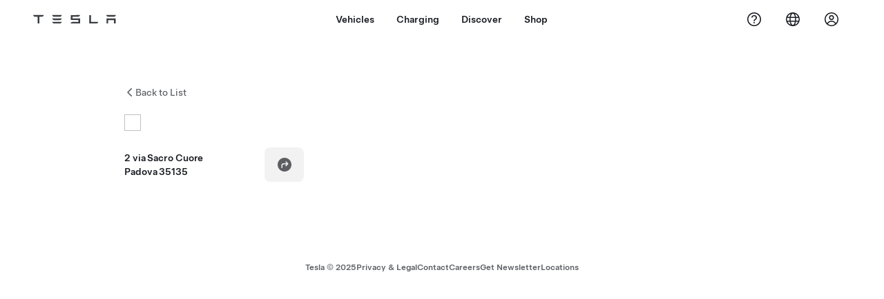

--- FILE ---
content_type: text/html; charset=utf-8
request_url: https://www.tesla.com/en_sg/findus/location/charger/dc58351
body_size: 10536
content:
<!DOCTYPE html><html dir="ltr" lang="en-US"><head><meta charSet="utf-8" data-next-head=""/><meta name="viewport" content="width=device-width" data-next-head=""/><link href="/assets/findus/icon.ico" rel="icon"/><link rel="stylesheet" media="all" href="https://digitalassets.tesla.com/tesla-design-system/raw/upload/design-system/9.x/index.css"/><meta name="apple-mobile-web-app-status-bar-style" content="black-translucent"/><meta name="viewport" content="width=device-width, initial-scale=1.0, maximum-scale=1.0, user-scalable=no"/><link rel="stylesheet" media="all" href="https://tesla.com/modules/custom/tesla_mega_menu/dist/9.2.0/header.bundle.css"/><link rel="preload" href="/findus/_next/static/css/1c58be8e460ed7b8.css" as="style"/><link rel="stylesheet" href="/findus/_next/static/css/1c58be8e460ed7b8.css" data-n-g=""/><link rel="preload" href="/findus/_next/static/css/d22d3c94fa56fd5e.css" as="style"/><link rel="stylesheet" href="/findus/_next/static/css/d22d3c94fa56fd5e.css" data-n-p=""/><noscript data-n-css=""></noscript><script defer="" nomodule="" src="/findus/_next/static/chunks/polyfills-42372ed130431b0a.js"></script><script src="/findus/_next/static/chunks/webpack-d7740a60c7f69c57.js" defer=""></script><script src="/findus/_next/static/chunks/framework-f0f34dd321686665.js" defer=""></script><script src="/findus/_next/static/chunks/main-a9d04d3a44e37d64.js" defer=""></script><script src="/findus/_next/static/chunks/pages/_app-1b8242b7f1f6483d.js" defer=""></script><script src="/findus/_next/static/chunks/7e42aecb-b13b71ae60be8faf.js" defer=""></script><script src="/findus/_next/static/chunks/71f82f92-86c876be88ded4d9.js" defer=""></script><script src="/findus/_next/static/chunks/6d2b60a9-e6dd7cf512da3496.js" defer=""></script><script src="/findus/_next/static/chunks/3085-ad197560c9590e5f.js" defer=""></script><script src="/findus/_next/static/chunks/7462-a685718f3fb1ca17.js" defer=""></script><script src="/findus/_next/static/chunks/3596-047aab4711b98de2.js" defer=""></script><script src="/findus/_next/static/chunks/6277-6955b67d069419e7.js" defer=""></script><script src="/findus/_next/static/chunks/4279-436abab53d862bdb.js" defer=""></script><script src="/findus/_next/static/chunks/5707-a531eb5e0790f6b7.js" defer=""></script><script src="/findus/_next/static/chunks/6385-0079666a07dfad87.js" defer=""></script><script src="/findus/_next/static/chunks/pages/%5Blocale%5D/findus/location/%5BfunctionType%5D/%5BlocationSlug%5D-b7c3eface4de763c.js" defer=""></script><script src="/findus/_next/static/cjFSkMrKWwAHW_oBagCGJ/_buildManifest.js" defer=""></script><script src="/findus/_next/static/cjFSkMrKWwAHW_oBagCGJ/_ssgManifest.js" defer=""></script></head><script>
          const path = window.location.pathname;
          if (!path.includes("list")) document.documentElement.setAttribute("dir", ["he_il", "ar_il", "ar_ae", "ar_qa", "ar_sa"].includes(path.split("/")[1].toLowerCase()) ? "rtl" : "ltr")
          </script><body><div class="tds-header" id="tds-site-header-wrapper"><div id="mega-menu"></div></div><script src="https://tesla.com/modules/custom/tesla_mega_menu/dist/9.2.0/header.bundle.js"></script><div id="__next"><div><div><div class="list-content"><div class="styles_location-conatiner___3Go3"><div class="styles_back-btn__ZiDXm"><svg class="tds-icon tds-icon-chevron-small-270 tds-icon--small" viewBox="0 0 16 16" xmlns="http://www.w3.org/2000/svg"><path fill="currentColor" d="M11.025 13.25a.748.748 0 0 1-1.281.53l-5.25-5.264a.75.75 0 0 1 0-1.06L9.717 2.22a.75.75 0 1 1 1.062 1.06L6.084 7.986l4.722 4.734a.75.75 0 0 1 .219.53"></path></svg><div class="styles_back-btn-text__Fz3eP"><a href="/en_SG/findus/list">Back to List</a></div></div><div class="styles_location-details__yychh"><div class="styles_card-container__TsVOM"><div class="styles_headerContainer___sXD_"><div class="styles_headerTypeContainer__7clDm"><div class="styles_headerTypeText__wiiUa"><img style="min-width:24px;min-height:24px;margin-right:5px"/><span class=""></span></div></div><div class="styles_card_header_text__FJOxf"><span class=""></span></div></div><div><div class="styles_addressLinesAndDirections__vQ7A6"><div><div><span class="styles_addressLineText__5o5NP">2 via Sacro Cuore</span></div><div><span class="styles_addressLineText__5o5NP">Padova 35135</span></div></div><div class="styles_addressDrivingDirections__DuBJN"><button class="tds-btn styles_navigateButton__y7PK4"><div><svg class="tds-icon tds-icon-directions-filled tds-icon--default" viewBox="0 0 24 24" xmlns="http://www.w3.org/2000/svg"><path fill="currentColor" d="M12 22c5.523 0 10-4.477 10-10S17.523 2 12 2 2 6.477 2 12s4.477 10 10 10m2.53-14.53 2.75 2.75a.75.75 0 0 1 0 1.06l-2.75 2.75a.75.75 0 1 1-1.06-1.06l1.47-1.47h-4.19A1.75 1.75 0 0 0 9 13.25v3a.75.75 0 0 1-1.5 0v-3A3.25 3.25 0 0 1 10.75 10h4.19l-1.47-1.47a.75.75 0 0 1 1.06-1.06"></path></svg></div></button></div></div><div class="styles_addressNotes__K80WG"></div></div><div class="styles_footerContainer__8tf3X"><div class="tds-btn_group styles_footerBottomButtonGroup__l9M8_"></div></div></div><div class="styles_map-image__cVqgS"><img alt="" class="styles_map-preview__GXAor" height="449" src="https://maps.googleapis.com/maps/api/staticmap?center=45.432093,11.871893&amp;zoom=15&amp;size=660x449&amp;maptype=&amp;maptype=roadmap&amp;style=feature:landscape%7Celement:geometry%7Ccolor:0xeeeeee&amp;style=feature:poi%7Cvisibility:off&amp;style=feature:road%7Celement:geometry.fill%7Ccolor:0xffffff&amp;style=feature:road%7Celement:geometry.stroke%7Ccolor:0xffffff&amp;style=feature:road%7Celement:labels.text%7Csaturation:-100&amp;style=feature:road.highway%7Celement:geometry.fill%7Ccolor:0xc4c4c4&amp;style=feature:road.highway%7Celement:geometry.stroke%7Ccolor:0xc4c4c4&amp;style=feature:water%7Ccolor:0xD4D4D4
&amp;key=AIzaSyCe3-DH4k4CNuFnqEwV_MGH4viRXX2eth0&amp;markers=45.432093,11.871893" width="660"/></div></div></div><div class="footer-links"><a class="tds-link tds-link--secondary footer-link-text" href="/en_SG/about?redirect=no" target="_blank">Tesla © <!-- -->2025</a><a class="tds-link tds-link--secondary footer-link-text" href="/en_SG/about/legal?redirect=no" target="_blank">Privacy &amp; Legal</a><a class="tds-link tds-link--secondary footer-link-text" href="/en_SG/contact?redirect=no" target="_blank">Contact</a><a class="tds-link tds-link--secondary footer-link-text" href="/en_SG/careers?redirect=no" target="_blank">Careers</a><a class="tds-link tds-link--secondary footer-link-text" href="/en_SG/updates?redirect=no" target="_blank">Get Newsletter</a><a class="tds-link tds-link--secondary footer-link-text" href="/en_SG/findus/list?redirect=no" target="_blank">Locations</a></div></div></div></div></div><script id="__NEXT_DATA__" type="application/json">{"props":{"pageProps":{"formattedData":{"address":["2 via Sacro Cuore","Padova 35135"],"addressDetails":{"addressNotes":null,"deliveryAddressNotes":null,"directionsLink":"https://maps.google.com/maps?daddr=45.432093,11.871893","isDeliveryCentersLocation":false},"comingSoonOpeningDate":null,"comingSoonStatus":null,"additionalNotice":{},"email":null,"hours":null,"phoneNumber":null,"roadSideAssistanceNumber":null,"hotlineNumber":null,"vendorCollisionFunctionRating":null},"functionTypeFromQuery":"chargers","googleMapKey":"AIzaSyCe3-DH4k4CNuFnqEwV_MGH4viRXX2eth0","baiduMapAk":"qAt8bB6YfSE69wpL9zPMcSVCdkjQO94Z","gioConfig":{"GIO_ACCOUNT_ID":"","GIO_DATA_RESOURCE_ID":"","GIO_HOST":""},"listFunctionType":"chargers","locationData":{"marketing":{"gmaps_override":null,"display_driving_directions":true,"show_on_bodyshop_support_page":false,"location_url_slug":"dc58351","show_on_find_us":false,"gmaps_override_longitude":11.871893,"store_sub_region":{"display_name":"Italy"},"display_name":"Ristorante Pizzeria Locanda Munerato","store_region":{"name":"europe"},"gmaps_override_latitude":45.432093,"roadside_assistance_number":"069 480 1252","address_notes":null,"service_hours_by_appointment_only":"0","store_hours_by_appointment_only":"0","phone_numbers":null,"common_name":"","service_center_phone":null},"functions":[{"business_hours":{"hours":[]},"address":{"country":"IT","address_validated":false,"city":"Padova","address_1":"via Sacro Cuore","address_2":null,"latitude":45.432093,"county":null,"state_province":null,"locale":"en-US","address_number":null,"address_street":null,"district":null,"country_name":null,"address_provider_enum":"google","postal_code":"35135","postal_code_suffix":null,"longitude":11.871893},"address_by_locale":[{"country":"IT","address_validated":false,"city":"Padova","address_1":"via Sacro Cuore","address_2":null,"latitude":45.432093,"county":null,"state_province":null,"locale":"en-US","address_number":null,"address_street":null,"district":null,"country_name":null,"address_provider_enum":"google","postal_code":"35135","postal_code_suffix":null,"longitude":11.871893}],"customer_facing_name":"Ristorante Pizzeria Locanda Munerato Padova ","translations":{"customerFacingName":{"en-US":"Ristorante Pizzeria Locanda Munerato Padova "}},"name":"Charging_Commercial_Charging","opening_date":"2018-11-28","status":"Pending"}],"tesla_center_collision_function":{"company_phone":null},"key_data":{"address":{"country":"IT","address_validated":false,"city":"Padova","address_1":"2 via Sacro Cuore","address_2":"","latitude":45.432093,"county":null,"state_province":"","locale":"en-US","address_number":null,"address_street":null,"district":null,"country_name":"Italy","address_provider_enum":"google","postal_code":"35135","postal_code_suffix":null,"longitude":11.871893},"phone":null,"local_address":null,"use_local_address":false,"geo_point":{"lon":11.871893,"lat":45.432093},"status":{"name":"Open"},"address_by_locale":[{"country":"IT","city":"Padova","address_1":"2 via Sacro Cuore","address_2":"","latitude":45.432093,"country_name":null,"state_province":"","locale":"en-US","postal_code":"35135","longitude":11.871893}]},"destination_charger_function":{"installed_full_power":"22","access_type":"Public","destination_website":"http://www.munerato.it/","open_to_non_tesla":false,"show_on_find_us":true,"project_status":"Open","restrictions":"Available for patrons only.","phone_number":"+39 0498 647 502","access_instructions":"Please call ahead.","num_charger_stalls":"2"}},"locationSlug":"dc58351","allLocationTypesApartFromCurrent":[],"translations":{"app_strings":{"findUs_description":"Use the interactive Find Us map to locate Tesla charging stations, service centers, galleries and stores on the go.","findUs_keywords":"Tesla charging stations map, Tesla charging stations, Tesla charging stations near me, Tesla store, Tesla service centre, Tesla gallery, electric vehicle charging, where can I charge my Tesla, ev charging stations, electric car charging stations, electric car charging, interactive find us map, global supercharger map, global tesla charging map, global destination chargers","title":"Find Us | Tesla"},"errors":{"default":"Something's gone wrong!","noLocations":"Unable to find locations for your query.","serviceDown":"Unable to connect to server."},"filters":{"__RestOfWorld":{"all_demo_drive":"Test Drive"},"all_destination_chargers":"Destination Chargers","all_service_collision":"Service \u0026 Collision","all_stores_and_delivery":"Stores and Galleries","all_superchargers":"Superchargers","bodyRepairCenter":"Body Repair Centre","bodyshop":"Body Shops","buttons":{"apply":"Apply","cancel":"Cancel","clear":"Clear"},"coming_soon_service_centers":"Service Centers Coming Soon","coming_soon_superchargers":"Superchargers Coming Soon","delivery_centers":"Delivery Centers","desktopLabel":"Find Us","in_store_demo_drive":"In Store","mobileLabel":"Filter","nacs_superchargers":"NACS Partner","open_to_all_evs_superchargers":"Other EV","open_to_all_evs_destination_chargers":"Other EV","self_serve_demo_drive":"Self-Serve","vehicle_type":"Vehicle Type:","stores":"Stores","tesla_collision_centers":"Tesla Collision Centers","tesla_exclusive_superchargers":"Tesla","tesla_exclusive_destination_chargers":"Tesla","tesla_service_centers":"Service Centers"},"callback":{"request_a_call":"Request Callback","callback_requested":"Callback Requested","callback_failed":"Callback Request Failed","first_name":"First Name","last_name":"Last Name","email":"Email","phone":"Phone","zip_code":"Postcode","notes":"Notes","feedback_optional":"Optional","product_interest":"Product Interest","submit":"Submit","model_s":"Model S","model_3":"Model 3","model_x":"Model X","model_y":"Model Y","cybertruck":"Cybertruck","roadster":"Roadster","solar_panels":"Solar Panels","solar_roof":"Solar Roof","charging":"Charging","powerwall":"Powerwall","get_updates":"Get Updates","required":"Required","invalid_email":"Invalid email address","invalid_phone":"Invalid phone number","select_one_product":"Select at least one product","callback_success":"A Tesla Advisor will call you as soon as possible. \nYou’ll also receive periodic updates from Tesla through the email you provided.","callback_error":"Please try again","non_emea_consent_message":"By clicking \"Submit\", I authorize Tesla to contact me about this request via the contact information I provide. I understand calls or texts may use automatic or computer-assisted dialing or pre-recorded messages. Normal message and data rates apply. I can opt out at any time in the Tesla app or by \u003ca href=\"{{URL}}\" class=\"tds-link\"\u003eunsubscribing\u003c/a\u003e. This consent is not required to complete your request.","emea_consent_message":"I consent to be contacted about Tesla products, including through automated calls or texts. I understand and agree to \u003ca href=\"{{PRIVACY}}\" class=\"tds-link\"\u003eTesla’s Privacy Notice\u003c/a\u003e and \u003ca href=\"{{TERMS}}\" class=\"tds-link\"\u003eTerms of Use\u003c/a\u003e."},"footer":{"careers":"Careers","contact":"Contact","forums":"Forums","impressum":"Impressum","locations":"Locations","newsletter":"Get Newsletter","privacyLegal":"Privacy \u0026 Legal","recallInfo":"Recall Info","signOut":"Sign Out","teslaConnect":"Tesla Connect"},"list":{"commonStrings":{"title":"Find Us","backToList":"Back to List"},"country":{"AD":"Andorra","AE":"United Arab Emirates","AF":"Afghanistan","AG":"Antigua and Barbuda","AI":"Anguilla","AL":"Albania","AM":"Armenia","AN":"Netherlands Antilles","AO":"Angola","AQ":"Antarctica","AR":"Argentina","AS":"American Samoa","AT":"Austria","AU":"Australia","AW":"Aruba","AX":"Aland Islands","AZ":"Azerbaijan","BA":"Bosnia and Herzegovina","BB":"Barbados","BD":"Bangladesh","BE":"Belgium","BF":"Burkina Faso","BG":"Bulgaria","BH":"Bahrain","BI":"Burundi","BJ":"Benin","BL":"Saint Barthélemy","BM":"Bermuda","BN":"Brunei","BO":"Bolivia","BQ":"Caribbean Netherlands","BR":"Brazil","BS":"Bahamas","BT":"Bhutan","BV":"Bouvet Island","BW":"Botswana","BY":"Belarus","BZ":"Belize","CA":"Canada","CC":"Cocos (Keeling) Islands","CD":"Congo (Kinshasa)","CF":"Central African Republic","CG":"Congo (Brazzaville)","CH":"Switzerland","CI":"Ivory Coast","CK":"Cook Islands","CL":"Chile","CM":"Cameroon","CN":"China Mainland","CO":"Colombia","CR":"Costa Rica","CU":"Cuba","CV":"Cape Verde","CW":"Curaçao","CX":"Christmas Island","CY":"Cyprus","CZ":"Czech Republic","DE":"Germany","DJ":"Djibouti","DK":"Denmark","DM":"Dominica","DO":"Dominican Republic","DZ":"Algeria","EC":"Ecuador","EE":"Estonia","EG":"Egypt","EH":"Western Sahara","ER":"Eritrea","ES":"Spain","ET":"Ethiopia","FI":"Finland","FJ":"Fiji","FK":"Falkland Islands","FM":"Micronesia","FO":"Faroe Islands","FR":"France","GA":"Gabon","GB":"United Kingdom","GD":"Grenada","GE":"Georgia","GF":"French Guiana","GG":"Guernsey","GH":"Ghana","GI":"Gibraltar","GL":"Greenland","GM":"Gambia","GN":"Guinea","GP":"Guadeloupe","GQ":"Equatorial Guinea","GR":"Greece","GS":"South Georgia and the South Sandwich Islands","GT":"Guatemala","GU":"Guam","GW":"Guinea-Bissau","GY":"Guyana","HK":"Hong Kong","HM":"Heard Island and McDonald Islands","HN":"Honduras","HR":"Croatia","HT":"Haiti","HU":"Hungary","ID":"Indonesia","IE":"Ireland","IL":"Israel","IM":"Isle of Man","IN":"India","IO":"British Indian Ocean Territory","IQ":"Iraq","IR":"Iran","IS":"Iceland","IT":"Italy","JE":"Jersey","JM":"Jamaica","JO":"Jordan","JP":"Japan","KE":"Kenya","KG":"Kyrgyzstan","KH":"Cambodia","KI":"Kiribati","KM":"Comoros","KN":"Saint Kitts and Nevis","KP":"North Korea","KR":"South Korea","KW":"Kuwait","KY":"Cayman Islands","KZ":"Kazakhstan","LA":"Laos","LB":"Lebanon","LC":"Saint Lucia","LI":"Liechtenstein","LK":"Sri Lanka","LR":"Liberia","LS":"Lesotho","LT":"Lithuania","LU":"Luxembourg","LV":"Latvia","LY":"Libya","MA":"Morocco","MC":"Monaco","MD":"Moldova","ME":"Montenegro","MF":"Saint Martin (French part)","MG":"Madagascar","MH":"Marshall Islands","MK":"Macedonia","ML":"Mali","MM":"Myanmar","MN":"Mongolia","MO":"Macau","MP":"Northern Mariana Islands","MQ":"Martinique","MR":"Mauritania","MS":"Montserrat","MT":"Malta","MU":"Mauritius","MV":"Maldives","MW":"Malawi","MX":"Mexico","MY":"Malaysia","MZ":"Mozambique","NA":"Namibia","NC":"New Caledonia","NE":"Niger","NF":"Norfolk Island","NG":"Nigeria","NI":"Nicaragua","NL":"Netherlands","NO":"Norway","NP":"Nepal","NR":"Nauru","NU":"Niue","NZ":"New Zealand","OM":"Oman","PA":"Panama","PE":"Peru","PF":"French Polynesia","PG":"Papua New Guinea","PH":"Philippines","PK":"Pakistan","PL":"Poland","PM":"Saint Pierre and Miquelon","PN":"Pitcairn","PR":"Puerto Rico","PS":"Palestinian Territory","PT":"Portugal","PW":"Palau","PY":"Paraguay","QA":"Qatar","RE":"Reunion","RO":"Romania","RS":"Serbia","RU":"Russia","RW":"Rwanda","SA":"Saudi Arabia","SB":"Solomon Islands","SC":"Seychelles","SD":"Sudan","SE":"Sweden","SG":"Singapore","SH":"Saint Helena","SI":"Slovenia","SJ":"Svalbard and Jan Mayen","SK":"Slovakia","SL":"Sierra Leone","SM":"San Marino","SN":"Senegal","SO":"Somalia","SR":"Suriname","SS":"South Sudan","ST":"Sao Tome and Principe","SV":"El Salvador","SX":"Sint Maarten","SY":"Syria","SZ":"Swaziland","TC":"Turks and Caicos Islands","TD":"Chad","TF":"French Southern Territories","TG":"Togo","TH":"Thailand","TJ":"Tajikistan","TK":"Tokelau","TL":"Timor-Leste","TM":"Turkmenistan","TN":"Tunisia","TO":"Tonga","TR":"Turkey","TT":"Trinidad and Tobago","TV":"Tuvalu","TW":"Taiwan","TZ":"Tanzania","UA":"Ukraine","UG":"Uganda","UM":"United States Minor Outlying Islands","US":"United States","UY":"Uruguay","UZ":"Uzbekistan","VA":"Vatican","VC":"Saint Vincent and the Grenadines","VE":"Venezuela","VG":"British Virgin Islands","VI":"U.S. Virgin Islands","VN":"Vietnam","VU":"Vanuatu","WF":"Wallis and Futuna","WS":"Samoa","YE":"Yemen","YT":"Mayotte","ZA":"South Africa","ZM":"Zambia","ZW":"Zimbabwe"},"countryPageHeader":{"bodyshop":{"Andorra":"Tesla Collision Centers in Andorra","Australia":"Tesla Collision Centers in Australia","Austria":"Tesla Collision Centers in Austria","Belgium":"Tesla Collision Centers in Belgium","Bosnia and Herzegovina":"Tesla Collision Centers in Bosnia and Herzegovina","Bulgaria":"Tesla Collision Centers in Bulgaria","Canada":"Tesla Collision Centers in Canada","Chile":"Tesla Collision Centers in Chile","China":"Tesla Collision Centers in China Mainland","China Mainland":"Tesla Collision Centers in China Mainland","Colombia":"Tesla Collision Centers in Colombia","Croatia":"Tesla Collision Centers in Croatia","Czech Republic":"Tesla Collision Centers in Czech Republic","Czechia":"Tesla Collision Centers in Czechia","Denmark":"Tesla Collision Centers in Denmark","Estonia":"Tesla Collision Centers in Estonia","Europe (Other)":"Tesla Collision Centers in Europe (Other)","Finland":"Tesla Collision Centers in Finland","France":"Tesla Collision Centers in France","Germany":"Tesla Collision Centers in Germany","Gibraltar":"Tesla Collision Centers in Gibraltar","Greece":"Tesla Collision Centers in Greece","Hungary":"Tesla Collision Centers in Hungary","Iceland":"Tesla Collision Centers in Iceland","India":"Tesla Collision Centers in India","Ireland":"Tesla Collision Centers in Ireland","Israel":"Tesla Collision Centers in Israel","Italy":"Tesla Collision Centers in Italy","Japan":"Tesla Collision Centers in Japan","Jordan":"Tesla Collision Centers in Jordan","Kazakhstan":"Tesla Collision Centers in Kazakhstan","Latvia":"Tesla Collision Centers in Latvia","Liechtenstein":"Tesla Collision Centers in Liechtenstein","Lithuania":"Tesla Collision Centers in Lithuania","Luxembourg":"Tesla Collision Centers in Luxembourg","Malta":"Tesla Collision Centers in Malta","Mexico":"Tesla Collision Centers in Mexico","Montenegro":"Tesla Collision Centers in Montenegro","Nederland":"Tesla Collision Centers in the Netherlands","Netherlands":"Tesla Collision Centers in the Netherlands","New Zealand":"Tesla Collision Centers in New Zealand","North Macedonia":"Tesla Collision Centers in North Macedonia","Norway":"Tesla Collision Centers in Norway","Philippines":"Tesla Collision Centers in the Philippines","Poland":"Tesla Collision Centers in Poland","Portugal":"Tesla Collision Centers in Portugal","Qatar":"Tesla Collision Centers in Qatar","Romania":"Tesla Collision Centers in Romania","Russia":"Tesla Collision Centers in Russia","San Marino":"Tesla Collision Centers in San Marino","Serbia":"Tesla Collision Centers in Serbia","Singapore":"Tesla Collision Centers in Singapore","Slovakia":"Tesla Collision Centers in Slovakia","Slovenia":"Tesla Collision Centers in Slovenia","South Korea":"Tesla Collision Centers in South Korea","Spain":"Tesla Collision Centers in Spain","Sweden":"Tesla Collision Centers in Sweden","Switzerland":"Tesla Collision Centers in Switzerland","Taiwan":"Tesla Collision Centers in Taiwan","Turkey":"Tesla Collision Centers in Turkey","USA":"US Tesla Collision Centers","Ukraine":"Tesla Collision Centers in Ukraine","United Arab Emirates":"Tesla Collision Centers in United Arab Emirates","United Kingdom":"Tesla Collision Centers in United Kingdom","United States":"US Tesla Collision Centers","Hong Kong":"Tesla Collision Centers in Hong Kong"},"destination_charger":{"Andorra":"Tesla Destination Charging in Andorra","Australia":"Tesla Destination Charging in Australia","Austria":"Tesla Destination Charging in Austria","Belgium":"Tesla Destination Charging in Belgium","Bosnia and Herzegovina":"Tesla Destination Charging in Bosnia and Herzegovina","Bulgaria":"Tesla Destination Charging in Bulgaria","Canada":"Tesla Destination Charging in Canada","Chile":"Tesla Destination Charging in Chile","China":"Tesla Destination Charging in China Mainland","China Mainland":"Tesla Destination Charging in China Mainland","Colombia":"Tesla Destination Charging in Colombia","Croatia":"Tesla Destination Charging in Croatia","Czech Republic":"Tesla Destination Charging in Czech Republic","Czechia":"Tesla Destination Charging in Czechia","Denmark":"Tesla Destination Charging in Denmark","Estonia":"Tesla Destination Charging in Estonia","Europe (Other)":"Tesla Destination Charging in Europe (Other)","Finland":"Tesla Destination Charging in Finland","France":"Tesla Destination Charging in France","Germany":"Tesla Destination Charging in Germany","Gibraltar":"Tesla Destination Charging in Gibraltar","Greece":"Tesla Destination Charging in Greece","Hong Kong":"Tesla Destination Charging in Hong Kong","Hungary":"Tesla Destination Charging in Hungary","Iceland":"Tesla Destination Charging in Iceland","India":"Tesla Destination Charging in India","Ireland":"Tesla Destination Charging in Ireland","Israel":"Tesla Destination Charging in Israel","Italy":"Tesla Destination Charging in Italy","Japan":"Tesla Destination Charging in Japan","Jordan":"Tesla Destination Charging in Jordan","Kazakhstan":"Tesla Destination Charging in Kazakhstan","Latvia":"Tesla Destination Charging in Latvia","Liechtenstein":"Tesla Destination Charging in Liechtenstein","Lithuania":"Tesla Destination Charging in Lithuania","Luxembourg":"Tesla Destination Charging in Luxembourg","Macau":"Tesla Destination Charging in Macau","Malta":"Tesla Destination Charging in Malta","Mexico":"Tesla Destination Charging in Mexico","Montenegro":"Tesla Destination Charging in Montenegro","Morocco":"Tesla Destination Charging in Morocco","Nederland":"Tesla Destination Charging in the Netherlands","Netherlands":"Tesla Destination Charging in the Netherlands","New Zealand":"Tesla Destination Charging in New Zealand","North Macedonia":"Tesla Destination Charging in North Macedonia","Norway":"Tesla Destination Charging in Norway","Philippines":"Tesla Destination Charging in the Philippines","Poland":"Tesla Destination Charging in Poland","Portugal":"Tesla Destination Charging in Portugal","Qatar":"Tesla Destination Charging in Qatar","Romania":"Tesla Destination Charging in Romania","Russia":"Tesla Destination Charging in Russia","San Marino":"Tesla Destination Charging in San Marino","Serbia":"Tesla Destination Charging in Serbia","Singapore":"Tesla Destination Charging in Singapore","Slovakia":"Tesla Destination Charging in Slovakia","Slovenia":"Tesla Destination Charging in Slovenia","South Korea":"Tesla Destination Charging in South Korea","Spain":"Tesla Destination Charging in Spain","Sweden":"Tesla Destination Charging in Sweden","Switzerland":"Tesla Destination Charging in Switzerland","Taiwan":"Tesla Destination Charging in Taiwan","Turkey":"Tesla Destination Charging in Turkey","USA":"US Tesla Destination Charging","Ukraine":"Tesla Destination Charging in Ukraine","United Arab Emirates":"Tesla Destination Charging in United Arab Emirates","United Kingdom":"Tesla Destination Charging in United Kingdom","United States":"US Tesla Destination Charging"},"sales":{"Andorra":"Tesla Stores in Andorra","Australia":"Tesla Stores in Australia","Austria":"Tesla Stores in Austria","Belgium":"Tesla Stores in Belgium","Bosnia and Herzegovina":"Tesla Stores in Bosnia and Herzegovina","Bulgaria":"Tesla Stores in Bulgaria","Canada":"Tesla Stores in Canada","Chile":"Tesla Stores in Chile","China":"Tesla Stores in China Mainland","China Mainland":"Tesla Stores in China Mainland","Colombia":"Tesla Stores in Colombia","Croatia":"Tesla Stores in Croatia","Czech Republic":"Tesla Stores in Czech Republic","Czechia":"Tesla Stores in Czechia","Denmark":"Tesla Stores in Denmark","Estonia":"Tesla Stores in Estonia","Europe (Other)":"Tesla Stores in Europe (Other)","Finland":"Tesla Stores in Finland","France":"Tesla Stores in France","Germany":"Tesla Stores in Germany","Gibraltar":"Tesla stores in Gibraltar","Greece":"Tesla Stores in Greece","Hong Kong":"Tesla Stores in Hong Kong","Hungary":"Tesla Stores in Hungary","Iceland":"Tesla Stores in Iceland","India":"Tesla Stores in India","Ireland":"Tesla Stores in Ireland","Israel":"Tesla Stores in Israel","Italy":"Tesla Stores in Italy","Japan":"Tesla Stores in Japan","Jordan":"Tesla Stores in Jordan","Kazakhstan":"Tesla Stores in Kazakhstan","Latvia":"Tesla Stores in Latvia","Liechtenstein":"Tesla Stores in Liechtenstein","Lithuania":"Tesla Stores in Lithuania","Luxembourg":"Tesla Stores in Luxembourg","Macau":"Tesla Stores in Macau","Malta":"Tesla Stores in Malta","Mexico":"Tesla Stores in Mexico","Montenegro":"Tesla Stores in Montenegro","Nederland":"Tesla Stores in the Netherlands","Netherlands":"Tesla Stores in the Netherlands","New Zealand":"Tesla Stores in New Zealand","North Macedonia":"Tesla Stores in North Macedonia","Norway":"Tesla Stores in Norway","Philippines":"Tesla Stores in the Philippines","Poland":"Tesla Stores in Poland","Portugal":"Tesla Stores in Portugal","Puerto Rico":"Tesla Stores in Puerto Rico","Qatar":"Tesla Stores in Qatar","Romania":"Tesla Stores in Romania","Russia":"Tesla Stores in Russia","San Marino":"Tesla Stores in San Marino","Serbia":"Tesla Stores in Serbia","Singapore":"Tesla Stores in Singapore","Slovakia":"Tesla Stores in Slovakia","Slovenia":"Tesla Stores in Slovenia","South Korea":"Tesla Stores in South Korea","Spain":"Tesla Stores in Spain","Sweden":"Tesla Stores in Sweden","Switzerland":"Tesla Stores in Switzerland","Taiwan":"Tesla Stores in Taiwan","Turkey":"Tesla Stores in Turkey","USA":"US Tesla Stores and Galleries","Ukraine":"Tesla Stores in Ukraine","United Arab Emirates":"Tesla Stores in United Arab Emirates","United Kingdom":"Tesla Stores in United Kingdom","United States":"US Tesla Stores and Galleries"},"self_serve_demo_drive":{"Andorra":"Self-Serve Test Drive in Andorra","Australia":"Self-Serve Demo Drive in Australia","Austria":"Self-Serve Test Drive in Austria","Belgium":"Self-Serve Test Drive in Belgium","Bosnia and Herzegovina":"Self-Serve Test Drive in Bosnia and Herzegovina","Bulgaria":"Self-Serve Test Drive in Bulgaria","Canada":"Self-Serve Test Drive in Canada","Chile":"Self-Serve Test Drive in Chile","China":"Self-Serve Test Drive in China Mainland","China Mainland":"Self-Serve Test Drive in China Mainland","Colombia":"Self-Serve Test Drive in Colombia","Croatia":"Self-Serve Test Drive in Croatia","Czech Republic":"Self-Serve Test Drive in Czech Republic","Czechia":"Self-Serve Test Drive in Czechia","Denmark":"Self-Serve Demo Drive in Denmark","Estonia":"Self-Serve Test Drive in Estonia","Europe (Other)":"Self-Serve Test Drive in Europe (Other)","Finland":"Self-Serve Test Drive in Finland","France":"Self-Serve Test Drive in France","Germany":"Self-Serve Test Drive in Germany","Gibraltar":"Self-Serve Test Drive in Gibraltar","Greece":"Self-Serve Test Drive in Greece","Hong Kong":"Self-Serve Test Drive in Hong Kong","Hungary":"Self-Serve Test Drive in Hungary","Iceland":"Self-Serve Test Drive in Iceland","India":"Self-Serve Test Drive in India","Ireland":"Self-Serve Test Drive in Ireland","Israel":"Self-Serve Test Drive in Israel","Italy":"Self-Serve Test Drive in Italy","Japan":"Self-Serve Test Drive in Japan","Jordan":"Self-Serve Test Drive in Jordan","Kazakhstan":"Self-Serve Test Drive in Kazakhstan","Latvia":"Self-Serve Test Drive in Latvia","Liechtenstein":"Self-Serve Test Drive in Liechtenstein","Lithuania":"Self-Serve Test Drive in Lithuania","Luxembourg":"Self-Serve Test Drive in Luxembourg","Macau":"Self-Serve Test Drive in Macau","Malta":"Tesla Service in Malta","Mexico":"Self-Serve Test Drive in Mexico","Montenegro":"Self-Serve Test Drive in Montenegro","Nederland":"Self-Serve Test Drive in the Netherlands","Netherlands":"Self-Serve Test Drive in the Netherlands","New Zealand":"Self-Serve Test Drive in New Zealand","North Macedonia":"Self-Serve Test Drive in North Macedonia","Norway":"Self-Serve Test Drive in Norway","Philippines":"Self-Serve Test Drive in the Philippines","Poland":"Self-Serve Test Drive in Poland","Portugal":"Self-Serve Test Drive in Portugal","Puerto Rico":"Self-Serve Test Drive in Puerto Rico","Qatar":"Self-Serve Test Drive in Qatar","Romania":"Self-Serve Test Drive in Romania","Russia":"Self-Serve Test Drive in Russia","San Marino":"Self-Serve Test Drive in San Marino","Serbia":"Self-Serve Test Drive in Serbia","Singapore":"Self-Serve Test Drive in Singapore","Slovakia":"Self-Serve Test Drive in Slovakia","Slovenia":"Self-Serve Test Drive in Slovenia","South Korea":"Self-Serve Test Drive in South Korea","Spain":"Self-Serve Test Drive in Spain","Sweden":"Self-Serve Test Drive in Sweden","Switzerland":"Self-Serve Test Drive in Switzerland","Taiwan":"Self-Serve Test Drive in Taiwan","Turkey":"Self-Serve Test Drive in Turkey","USA":"US Self-Serve Test Drive","Ukraine":"Self-Serve Test Drive in Ukraine","United Arab Emirates":"Self-Serve Test Drive in United Arab Emirates","United Kingdom":"Self-Serve Test Drive in United Kingdom","United States":"US Self-Serve Demo Drive"},"service":{"Andorra":"Tesla Service Centers in Andorra","Australia":"Tesla Service Centers in Australia","Austria":"Tesla Service Centers in Austria","Belgium":"Tesla Service Centers in Belgium","Bosnia and Herzegovina":"Tesla Service Centers in Bosnia and Herzegovina","Bulgaria":"Tesla Service Centers in Bulgaria","Canada":"Tesla Service Centers in Canada","Chile":"Tesla Service Centers in Chile","China":"Tesla Service Centers in China Mainland","China Mainland":"Tesla Service Centers in China Mainland","Colombia":"Tesla Service Centers in Colombia","Croatia":"Tesla Service Centers in Croatia","Czech Republic":"Tesla Service Centers in Czech Republic","Czechia":"Tesla Service Centers in Czechia","Denmark":"Tesla Service Centers in Denmark","Estonia":"Tesla Service Centers in Estonia","Europe (Other)":"Tesla Service Centers in Europe (Other)","Finland":"Tesla Service Centers in Finland","France":"Tesla Service Centers in France","Germany":"Tesla Service Centers in Germany","Gibraltar":"Tesla Service Centers in Gibraltar","Greece":"Tesla Service Centers in Greece","Hong Kong":"Tesla Service Centers in Hong Kong","Hungary":"Tesla Service Centers in Hungary","Iceland":"Tesla Service Centers in Iceland","India":"Tesla Service Centers in India","Ireland":"Tesla Service Centers in Ireland","Israel":"Tesla Service Centers in Israel","Italy":"Tesla Service Centers in Italy","Japan":"Tesla Service Centers in Japan","Jordan":"Tesla Service Centers in Jordan","Kazakhstan":"Tesla Service Centers in Kazakhstan","Latvia":"Tesla Service Centers in Latvia","Liechtenstein":"Tesla Service Centers in Liechtenstein","Lithuania":"Tesla Service Centers in Lithuania","Luxembourg":"Tesla Service Centers in Luxembourg","Macau":"Tesla Service Centers in Macau","Malta":"Tesla Service in Malta","Mexico":"Tesla Service Centers in Mexico","Montenegro":"Tesla Service Centers in Montenegro","Nederland":"Tesla Service Centers in the Netherlands","Netherlands":"Tesla Service Centers in the Netherlands","New Zealand":"Tesla Service Centers in New Zealand","North Macedonia":"Tesla Service Centers in North Macedonia","Norway":"Tesla Service Centers in Norway","Philippines":"Tesla Service Centers in the Philippines","Poland":"Tesla Service Centers in Poland","Portugal":"Tesla Service Centers in Portugal","Puerto Rico":"Tesla Service Centers in Puerto Rico","Qatar":"Tesla Service Centers in Qatar","Romania":"Tesla Service Centers in Romania","Russia":"Tesla Service Centers in Russia","San Marino":"Tesla Service Centers in San Marino","Serbia":"Tesla Service Centers in Serbia","Singapore":"Tesla Service Centers in Singapore","Slovakia":"Tesla Service Centers in Slovakia","Slovenia":"Tesla Service Centers in Slovenia","South Korea":"Tesla Service Centers in South Korea","Spain":"Tesla Service Centers in Spain","Sweden":"Tesla Service Centers in Sweden","Switzerland":"Tesla Service Centers in Switzerland","Taiwan":"Tesla Service Centers in Taiwan","Turkey":"Tesla Service Centers in Turkey","USA":"US Tesla Service Centers","Ukraine":"Tesla Service Centers in Ukraine","United Arab Emirates":"Tesla Service Centers in United Arab Emirates","United Kingdom":"Tesla Service Centers in United Kingdom","United States":"US Tesla Service Centers"},"supercharger":{"Andorra":"Tesla Superchargers in Andorra","Australia":"Tesla Superchargers in Australia","Austria":"Tesla Superchargers in Austria","Belgium":"Tesla Superchargers in Belgium","Bosnia and Herzegovina":"Tesla Superchargers in Bosnia and Herzegovina","Bulgaria":"Tesla Superchargers in Bulgaria","Canada":"Tesla Superchargers in Canada","Chile":"Tesla Superchargers in Chile","China":"Tesla Superchargers in China Mainland","China Mainland":"Tesla Superchargers in China Mainland","Colombia":"Tesla Superchargers in Colombia","Croatia":"Tesla Superchargers in Croatia","Czech Republic":"Tesla Superchargers in Czech Republic","Czechia":"Tesla Superchargers in Czechia","Denmark":"Tesla Superchargers in Denmark","Estonia":"Tesla Superchargers in Estonia","Europe (Other)":"Tesla Superchargers in Europe (Other)","Finland":"Tesla Superchargers in Finland","France":"Tesla Superchargers in France","Germany":"Tesla Superchargers in Germany","Gibraltar":"Tesla Superchargers in Gibraltar","Greece":"Tesla Superchargers in Greece","Hong Kong":"Tesla Superchargers in Hong Kong","Hungary":"Tesla Superchargers in Hungary","Iceland":"Tesla Superchargers in Iceland","Ireland":"Tesla Superchargers in Ireland","India":"Tesla Superchargers in India","Israel":"Tesla Superchargers in Israel","Italy":"Tesla Superchargers in Italy","Japan":"Tesla Superchargers in Japan","Jordan":"Tesla Superchargers in Jordan","Kazakhstan":"Tesla Superchargers in Kazakhstan","Latvia":"Tesla Superchargers in Latvia","Liechtenstein":"Tesla Superchargers in Liechtenstein","Lithuania":"Tesla Superchargers in Lithuania","Luxembourg":"Tesla Superchargers in Luxembourg","Macau":"Tesla Superchargers in Macau","Malta":"Tesla Superchargers in Malta","Mexico":"Tesla Superchargers in Mexico","Montenegro":"Tesla Superchargers in Montenegro","Morocco":"Tesla Superchargers in Morocco","Nederland":"Tesla Superchargers in the Netherlands","Netherlands":"Tesla Superchargers in the Netherlands","New Zealand":"Tesla Superchargers in New Zealand","North Macedonia":"Tesla Superchargers in North Macedonia","Norway":"Tesla Superchargers in Norway","Philippines":"Tesla Superchargers in the Philippines","Poland":"Tesla Superchargers in Poland","Portugal":"Tesla Superchargers in Portugal","Puerto Rico":"Tesla Superchargers in Puerto Rico","Qatar":"Tesla Superchargers in Qatar","Romania":"Tesla Superchargers in Romania","Russia":"Tesla Superchargers in Russia","San Marino":"Tesla Superchargers in San Marino","Serbia":"Tesla Superchargers in Serbia","Singapore":"Tesla Superchargers in Singapore","Slovakia":"Tesla Superchargers in Slovakia","Slovenia":"Tesla Superchargers in Slovenia","South Korea":"Tesla Superchargers in South Korea","Spain":"Tesla Superchargers in Spain","Sweden":"Tesla Superchargers in Sweden","Switzerland":"Tesla Superchargers in Switzerland","Taiwan":"Tesla Superchargers in Taiwan","Turkey":"Tesla Superchargers in Turkey","USA":"US Tesla Superchargers","Ukraine":"Tesla Superchargers in Ukraine","United Arab Emirates":"Tesla Superchargers in United Arab Emirates","United Kingdom":"Tesla Superchargers in United Kingdom","United States":"US Tesla Superchargers"}},"functionType":{"__RestOfWorld":{"self_serve_demo_drive":"Self Serve Test Drive"},"bodyshop":"Collision Centers","delivery_center":"Delivery Centers","destination_charger":"Destination Charging","sales":"Stores and Galleries","service":"Service Centers","stores":"Tesla Stores","supercharger":"Superchargers"},"region":{"APAC":"Asia/Pacific","EU":"Europe","ME":"Middle East","NA":"North America","SA":"South America"}},"locationDetails":{"body":{"accessAndTiming":{"__RestOfWorld":{"demoDrive":"Test Drive Hours"},"accessAndHours":"Access \u0026 Hours","accessHours":"Access Hours","available24/7":"Available 24/7","availablebyreservationonly":"Available by reservation only","availableforcustomers":"Available for customers \u0026 guests 24/7","availableformembersonly":"Available for members only","availableforpatronsonly":"Available for patrons only","availabletothepublic":"Available to the public 24/7","byApptOnly":"By Appointment Only","gallery":"Gallery Hours","openHours":"##START_DAY## - ##END_DAY## ##START_HOUR## - ##END_HOUR##","parkingfeeswillapply":"Parking fees will apply","pleaseseefrontdesk":"Please see front desk","pleaseseevalet":"Please see valet","privateSite":"Private Site","sales":"Store Hours","seasonalavailability":"Seasonal Availability","selfpark":"Self Park","service":"Service Centre Hours","weekdayClosed":"##DAY## Closed"},"ameneties":{"amenetieHeader":"Amenities","cafe_coffee_beverage_details":"Beverage","charging":"Charging","lodging":"Lodging","midnight":"Midnight","open24hours":"Open 24 hrs","restaurants":"Restaurants","restrooms":"Restrooms","shopping":"Shopping","wifi":"WiFi"},"buttons":{"chargeNonTesla":"Charge Other EV","primary":{"label":"Schedule a Test Drive"},"secondary":{"label":"View all Tesla Locations →"},"tertiary":{"label":"Schedule a Demo Drive"}},"chargers":{"chargingIdle":"Idle fees (up to)","chargingPricingNonTesla":"Charging Fees for Other EVs","chargingPricingTesla":"Charging Fees for Tesla Owner","congestionFeesText":"Congestion fees (up to) {{CONGESTION_FEES}}/{{PARKING_UOM}}","demoDriveDescription":"Self-Serve No Tesla Staff On-Site","kwh":"kWh","min":"min","learnMore":"Learn More","nacsChargingPricing":"Charging Fees for All EVs","nacsInfoCardContent":"Connect your adapter to the charging cable then plug in.","nacsInfoCardHeader":"NACS Adapter","nacsInfoChip":"Adapter Required For All EVs","nacsPartnerSite":"NACS Partner Site","nacsSupportedVehicles":"Supported Vehicles:","numOfDestinationchargers":"##NR## Chargers","numOfSuperchargersAvailable":"##NR## Superchargers","partyInfoCardContent":"To undock the adapter, press and hold the button on the handle for 2 seconds.","partyInfoCardHeader":"CCS1 Magic Dock Adapter","partyInfoChip":"Adapter Included For Other EVs","powerOfSuperchargersAvailable":"Up to ##POWER##kW max","rateOfDestinationchargers":"Rate: ##POWER##kW max","superchargerOpenToAllInfoHeader":"Supercharger Open To Others","superchargerOpenToAllSupportedVehicles":"Supported Vehicles: Tesla, Other EVs","superchargerOpenToAllSupportedVehiclesNacs":"Supported Vehicles: Tesla, Ford, Rivian","partyInfoChipOutsideNA":"This Supercharger is Open to Tesla and Other EVs with CCS compatibility","busyTimesText":"Busy Times \u0026 Price Per {{CHARGING_UOM}}","idleFeesText":"Idle fees up to {{IDLE_FEES}}/{{PARKING_UOM}}","nonTeslaChargingFees":"Pricing for Non-Tesla","teslaChargingFees":"Pricing for Tesla","teslaAndMembersChargingFees":"Pricing for Tesla \u0026 Members","membershipInfo":"A Supercharging Membership allows EV owners to Supercharge at the same price as Tesla vehicle owners when using the Tesla app. If you are a Tesla vehicle owner, you do not need a Supercharging Membership."},"comingSoon":{"comingSoonChip":"Target Opening ##DATE##","comingSoonInfo":"Exact Location subject to change and timing updated monthly","comingSoonServiceInfo":"New locations added and timing updated quarterly","inDevelopment":"In Development","quarterlySuperchargerVoteWinner":"##QUARTER## ##YEAR## Winner","underConstruction":"Under Construction","voteOnProposedLocations":"Vote on Proposed Locations"},"contact":{"email":"Email","emailAndPhone":"Email \u0026 Phone Number","phone":"Phone Number","roadsidePhone":"Roadside Assistance","website":"Website","websiteAndPhone":"Website \u0026 Phone Number"},"misc":{"additionalOperationsOnSite":"Additional Tesla Operations On Site","__RestOfWorld":{"demoDriveDescription":"Self-Serve Test Drives without Tesla staff on-site."}},"weekDays":{"friday":"Fri","monday":"Mon","saturday":"Sat","sunday":"Sun","thursday":"Thu","tuesday":"Tue","wednesday":"Wed"}},"functionLabel":{"__RestOfWorld":{"self_serve_demo_drive":"Self Serve Test Drive"},"body_repair_center":"Body Repair Centre","bodyshop":"Bodyshop","coming_soon_service":"Service Centre Coming Soon","coming_soon_supercharger":"Supercharger Coming Soon","delivery_center":"Delivery","destination_charger":"Destination Charger","destination_charger_nontesla":"Destination Charger","gallery":"Gallery","nacs":"Supercharger","party":"Supercharger Open To Others","sales":"Store","service":"Service","supercharger":"Supercharger"},"header":{"__RestOfWorld":{"self_serve_demo_drive":"Self-Serve Test Drive"},"bodyrepaircenter":"Body Repair Centre","bodyshop":"Collision Centre","coming_soon_service":"Service Centre Coming Soon","coming_soon_supercharger":"Supercharger Coming Soon","current_winner_supercharger":"Supercharger Voting Winner","delivery_center":"Delivery Centers","destination_charger":"Destination Charger","destination_charger_nontesla":"Destination Charger","gallery":"Gallery","nacs":"Supercharger","party":"Supercharger Open To Others","sales":"Store","service":"Service Centre","supercharger":"Tesla Supercharger","tesla_center":"Tesla Centre","winner_supercharger":"Supercharger Voting Winner"}},"search":{"filter":"Filter","loadingAutocomplete":"Loading Google Autocomplete...","placeholder":"Enter Location"},"service":{"card":{"button":{"label":"DOWNLOAD THE APP"},"description":"We've got you covered with service centers and mobile technicians all over the world.%%SCHEDULE_INLINE_LINK%% and we'll determine the most convenient way to complete your repair.","descriptionInlineLabel":"Schedule an appointment in your Tesla app","header":"Tesla Service","roadside":{"text":"For Roadside Assistance, call"}},"notifier":{"link":"Details","text":"Hours may vary. Discover our products online or schedule a service appointment in the Tesla app."}},"trips":{"button":{"label":"Explore a Route"},"label":"Stay charged anywhere you go, with access to our global charging network."}},"locale":"en_SG","storeLocations":[]},"__N_SSP":true},"page":"/[locale]/findus/location/[functionType]/[locationSlug]","query":{"locale":"en_sg","functionType":"charger","locationSlug":"dc58351"},"buildId":"cjFSkMrKWwAHW_oBagCGJ","assetPrefix":"/findus","isFallback":false,"isExperimentalCompile":false,"gssp":true,"scriptLoader":[{"src":"https://digitalassets.tesla.com/raw/upload/emea-market-assets/prod/cookie-banner.js","strategy":"afterInteractive"}]}</script><script>
              document.addEventListener('tsla-cookie-consent', (consent) => {
                window.cookieConsentDecision = consent.detail.decision;
              })</script><script type="text/javascript"  src="/1mNmSkfS2DJJ76qb0w/p9uJftEamYOXGpNE/JnAvJhNA/ME/tmQ0YCdXA"></script><link rel="stylesheet" type="text/css"  href="/1mNmSkfS2DJJ76qb0w/c8uJ/K3ciJhNA/DA/VUfVoqJRZY"><script  src="/1mNmSkfS2DJJ76qb0w/p9uJ/K3ciJhNA/Ux/xvUzkCSTso" async defer></script><div id="sec-overlay" style="display:none;"><div id="sec-container"></div></div></body></html>

--- FILE ---
content_type: text/css; charset=UTF-8
request_url: https://www.tesla.com/findus/_next/static/css/1c58be8e460ed7b8.css
body_size: 2827
content:
.error-container{block-size:100%;display:flex;padding:var(--tds-size--3x);padding-inline-end:0}.error-image,.error-text{display:flex;flex:1;flex-direction:column;justify-content:center;margin-block-end:57px}.error-text{margin-inline-end:4%;margin-inline-start:8%}.error-code{font-size:130px;line-height:1}.error-image{align-items:center}.error-image,.starman{block-size:100%;inline-size:100%}.starman{background:url(/assets/findus/404/starman.svg) no-repeat 50%;background-size:contain}@media (--tds-phone-only ){.error-container{flex-direction:column;padding:initial}.error-text{align-items:center;margin:0}.error-code{font-size:80px;line-height:normal}.error-message{font-size:17px}.error-action{margin-block-start:var(--tds-size--half);text-align:center}.error-image{margin:var(--tds-size--3x) 0}.starman{block-size:180px}}@media (--tds-tablet-portrait-only ){.error-code{font-size:100px;line-height:normal}}*,:after,:before{--tw-border-spacing-x:0;--tw-border-spacing-y:0;--tw-translate-x:0;--tw-translate-y:0;--tw-rotate:0;--tw-skew-x:0;--tw-skew-y:0;--tw-scale-x:1;--tw-scale-y:1;--tw-pan-x: ;--tw-pan-y: ;--tw-pinch-zoom: ;--tw-scroll-snap-strictness:proximity;--tw-gradient-from-position: ;--tw-gradient-via-position: ;--tw-gradient-to-position: ;--tw-ordinal: ;--tw-slashed-zero: ;--tw-numeric-figure: ;--tw-numeric-spacing: ;--tw-numeric-fraction: ;--tw-ring-inset: ;--tw-ring-offset-width:0px;--tw-ring-offset-color:#fff;--tw-ring-color:rgb(59 130 246/0.5);--tw-ring-offset-shadow:0 0 #0000;--tw-ring-shadow:0 0 #0000;--tw-shadow:0 0 #0000;--tw-shadow-colored:0 0 #0000;--tw-blur: ;--tw-brightness: ;--tw-contrast: ;--tw-grayscale: ;--tw-hue-rotate: ;--tw-invert: ;--tw-saturate: ;--tw-sepia: ;--tw-drop-shadow: ;--tw-backdrop-blur: ;--tw-backdrop-brightness: ;--tw-backdrop-contrast: ;--tw-backdrop-grayscale: ;--tw-backdrop-hue-rotate: ;--tw-backdrop-invert: ;--tw-backdrop-opacity: ;--tw-backdrop-saturate: ;--tw-backdrop-sepia: ;--tw-contain-size: ;--tw-contain-layout: ;--tw-contain-paint: ;--tw-contain-style: }::backdrop{--tw-border-spacing-x:0;--tw-border-spacing-y:0;--tw-translate-x:0;--tw-translate-y:0;--tw-rotate:0;--tw-skew-x:0;--tw-skew-y:0;--tw-scale-x:1;--tw-scale-y:1;--tw-pan-x: ;--tw-pan-y: ;--tw-pinch-zoom: ;--tw-scroll-snap-strictness:proximity;--tw-gradient-from-position: ;--tw-gradient-via-position: ;--tw-gradient-to-position: ;--tw-ordinal: ;--tw-slashed-zero: ;--tw-numeric-figure: ;--tw-numeric-spacing: ;--tw-numeric-fraction: ;--tw-ring-inset: ;--tw-ring-offset-width:0px;--tw-ring-offset-color:#fff;--tw-ring-color:rgb(59 130 246/0.5);--tw-ring-offset-shadow:0 0 #0000;--tw-ring-shadow:0 0 #0000;--tw-shadow:0 0 #0000;--tw-shadow-colored:0 0 #0000;--tw-blur: ;--tw-brightness: ;--tw-contrast: ;--tw-grayscale: ;--tw-hue-rotate: ;--tw-invert: ;--tw-saturate: ;--tw-sepia: ;--tw-drop-shadow: ;--tw-backdrop-blur: ;--tw-backdrop-brightness: ;--tw-backdrop-contrast: ;--tw-backdrop-grayscale: ;--tw-backdrop-hue-rotate: ;--tw-backdrop-invert: ;--tw-backdrop-opacity: ;--tw-backdrop-saturate: ;--tw-backdrop-sepia: ;--tw-contain-size: ;--tw-contain-layout: ;--tw-contain-paint: ;--tw-contain-style: }/*
! tailwindcss v3.4.17 | MIT License | https://tailwindcss.com
*/*,:after,:before{box-sizing:border-box;border:0 solid #e5e7eb}:after,:before{--tw-content:""}:host,html{line-height:1.5;-webkit-text-size-adjust:100%;-moz-tab-size:4;-o-tab-size:4;tab-size:4;font-family:ui-sans-serif,system-ui,sans-serif,Apple Color Emoji,Segoe UI Emoji,Segoe UI Symbol,Noto Color Emoji;font-feature-settings:normal;font-variation-settings:normal;-webkit-tap-highlight-color:transparent}body{margin:0;line-height:inherit}hr{height:0;color:inherit;border-top-width:1px}abbr:where([title]){-webkit-text-decoration:underline dotted;text-decoration:underline dotted}h1,h2,h3,h4,h5,h6{font-size:inherit;font-weight:inherit}a{color:inherit;text-decoration:inherit}b,strong{font-weight:bolder}code,kbd,pre,samp{font-family:ui-monospace,SFMono-Regular,Menlo,Monaco,Consolas,Liberation Mono,Courier New,monospace;font-feature-settings:normal;font-variation-settings:normal;font-size:1em}small{font-size:80%}sub,sup{font-size:75%;line-height:0;position:relative;vertical-align:baseline}sub{bottom:-.25em}sup{top:-.5em}table{text-indent:0;border-color:inherit;border-collapse:collapse}button,input,optgroup,select,textarea{font-family:inherit;font-feature-settings:inherit;font-variation-settings:inherit;font-size:100%;font-weight:inherit;line-height:inherit;letter-spacing:inherit;color:inherit;margin:0;padding:0}button,select{text-transform:none}button,input:where([type=button]),input:where([type=reset]),input:where([type=submit]){-webkit-appearance:button;background-color:transparent;background-image:none}:-moz-focusring{outline:auto}:-moz-ui-invalid{box-shadow:none}progress{vertical-align:baseline}::-webkit-inner-spin-button,::-webkit-outer-spin-button{height:auto}[type=search]{-webkit-appearance:textfield;outline-offset:-2px}::-webkit-search-decoration{-webkit-appearance:none}::-webkit-file-upload-button{-webkit-appearance:button;font:inherit}summary{display:list-item}blockquote,dd,dl,figure,h1,h2,h3,h4,h5,h6,hr,p,pre{margin:0}fieldset{margin:0}fieldset,legend{padding:0}menu,ol,ul{list-style:none;margin:0;padding:0}dialog{padding:0}textarea{resize:vertical}input::-moz-placeholder,textarea::-moz-placeholder{opacity:1;color:#9ca3af}input::placeholder,textarea::placeholder{opacity:1;color:#9ca3af}[role=button],button{cursor:pointer}:disabled{cursor:default}audio,canvas,embed,iframe,img,object,svg,video{display:block;vertical-align:middle}img,video{max-width:100%;height:auto}[hidden]:where(:not([hidden=until-found])){display:none}.container{width:100%}@media (min-width:640px){.container{max-width:640px}}@media (min-width:768px){.container{max-width:768px}}@media (min-width:1024px){.container{max-width:1024px}}@media (min-width:1280px){.container{max-width:1280px}}@media (min-width:1536px){.container{max-width:1536px}}.visible{visibility:visible}.invisible{visibility:hidden}.static{position:static}.absolute{position:absolute}.relative{position:relative}.sticky{position:sticky}.block{display:block}.inline{display:inline}.grid{display:grid}.contents{display:contents}.hidden{display:none}.transform{transform:translate(var(--tw-translate-x),var(--tw-translate-y)) rotate(var(--tw-rotate)) skewX(var(--tw-skew-x)) skewY(var(--tw-skew-y)) scaleX(var(--tw-scale-x)) scaleY(var(--tw-scale-y))}.resize{resize:both}.border{border-width:1px}.uppercase{text-transform:uppercase}.lowercase{text-transform:lowercase}.underline{text-decoration-line:underline}.underline-offset-1{text-underline-offset:1px}.blur{--tw-blur:blur(8px);filter:var(--tw-blur) var(--tw-brightness) var(--tw-contrast) var(--tw-grayscale) var(--tw-hue-rotate) var(--tw-invert) var(--tw-saturate) var(--tw-sepia) var(--tw-drop-shadow)}.\!filter{filter:var(--tw-blur) var(--tw-brightness) var(--tw-contrast) var(--tw-grayscale) var(--tw-hue-rotate) var(--tw-invert) var(--tw-saturate) var(--tw-sepia) var(--tw-drop-shadow)!important}.filter{filter:var(--tw-blur) var(--tw-brightness) var(--tw-contrast) var(--tw-grayscale) var(--tw-hue-rotate) var(--tw-invert) var(--tw-saturate) var(--tw-sepia) var(--tw-drop-shadow)}.transition{transition-property:color,background-color,border-color,text-decoration-color,fill,stroke,opacity,box-shadow,transform,filter,-webkit-backdrop-filter;transition-property:color,background-color,border-color,text-decoration-color,fill,stroke,opacity,box-shadow,transform,filter,backdrop-filter;transition-property:color,background-color,border-color,text-decoration-color,fill,stroke,opacity,box-shadow,transform,filter,backdrop-filter,-webkit-backdrop-filter;transition-timing-function:cubic-bezier(.4,0,.2,1);transition-duration:.15s}.ease-in-out{transition-timing-function:cubic-bezier(.4,0,.2,1)}.example-custom-widget{max-width:450px}h1{font-size:40px;font-weight:500;letter-spacing:-.6px;line-height:48px}main{height:100%;overflow-y:auto}body{overflow-x:hidden;overflow-y:hidden}a[href^="http://maps.google.com/maps"],a[href^="https://maps.google.com/maps"]{display:none!important}::-webkit-scrollbar{height:10px;width:10px}::-webkit-scrollbar-thumb{background-color:#8e8e8e;border:3px solid rgba(255,255,255,.948);border-radius:5px}::-webkit-scrollbar-thumb:hover{background-color:#8e8e8e}.locationTypeSelector::-webkit-scrollbar{display:none}.gm-style-cc,.gmnoprint a,.gmnoprint span{display:none}.gmnoprint div{background:none!important}.subregions_page_container{margin:0 auto;width:75%}.subregions_page_header_text{font-size:28px;font-style:normal;font-weight:500}.subregions_page_header_container{border-bottom:1px solid var(--tds-color--grey60);display:flex;justify-content:space-between;margin:0 0 40px;padding:0;position:relative}.subregions_page_back_text{display:flex;font-size:14px;margin-top:42px}.subregion_header{font-size:28px;font-style:normal;font-weight:500;padding:32px 0 40px}.subregions_page_locations{-moz-column-gap:30px;column-gap:30px;display:grid;grid-template-columns:repeat(auto-fill,290px);justify-content:space-between;margin-bottom:40px;padding-right:50px;row-gap:50px}.subregion_location{min-height:150px;position:relative;width:220px}.subregion_location,.subregion_location_data{display:flex;flex-direction:column;height:100%}.subregion_location_data{justify-content:space-between;width:290px;word-wrap:normal}.subregion_location_title{font-size:15px;font-weight:500;padding-bottom:10px;text-decoration:underline;color:#000;max-width:290px;word-break:keep-all}.sideModal{background-color:#f3f3f3;height:auto;margin-bottom:0;margin-top:0;top:56px;z-index:1;@media (max-width:639px){width:100%;border-top-left-radius:16px;border-top-right-radius:16px}.tds-modal-header{background-color:#f3f3f3;padding-left:24px}}.tds-form-input-choice{align-self:auto;-webkit-backdrop-filter:blur(10px);backdrop-filter:blur(10px);border-radius:2.5px;box-shadow:inset 0 0 0 1px #707070;flex-shrink:0;min-height:16px;min-width:16px}.tsla_map_filter_container{--top-offset:146px;position:fixed;top:var(--top-offset);left:40px;width:610px;padding:8px 0;border-radius:var(--tds-border-radius--pill);z-index:20;@media (max-width:639px){left:0;position:absolute;width:auto}}.filterSection{margin-bottom:24px;margin-top:24px;@media (max-width:639px){&:first-child{margin-top:0}}.tds-form-input{flex-direction:row-reverse;justify-content:space-between}}:global(.tds-form-label){color:#5c5e62;font-size:14px;font-weight:400;padding-left:0}.tds-form-label{padding-inline:0}.card{display:flex;margin-top:81px;width:393px;left:24px;height:-moz-fit-content;height:fit-content;flex-direction:column;background:rgba(255,255,255,.8);border-radius:10px;-webkit-backdrop-filter:blur(15px);backdrop-filter:blur(15px);transition:height 1s ease-in-out;@media (min-width:639px){max-height:calc(100vh - 110px)}z-index:1;@media (max-width:639px){width:100%;left:0;&.cardExpanded{height:calc(100svh - 80px)}&.cardExpanded,&.cardNotExpanded{transition:height .3s ease-in-out}&.cardNotExpanded{max-height:376px;height:-moz-fit-content;height:fit-content;margin-top:auto}margin-bottom:0;align-self:flex-end;border-bottom-left-radius:0;border-bottom-right-radius:0}.tds-modal-header{background-color:hsla(0,0%,100%,.08);box-shadow:none;display:flex;padding-inline-start:0;padding:30px 24px 0}.tds-modal-content{padding:0 24px 24px}.tds-modal-close{-webkit-backdrop-filter:none;backdrop-filter:none;background-color:transparent;padding:0;position:relative}&.cardZindexHigh{z-index:6}}[dir=rtl] .card{left:auto;right:40px;@media (max-width:639px){right:0}}.tds-chip-text{white-space:normal}.cardSectionSeparator{align-self:stretch;background-color:hsla(0,0%,0%,.05);height:1px;padding:0}.list-content{display:flex;flex-direction:column;justify-content:space-between;min-height:calc(100svh - 56px);max-height:calc(100svh - 56px);overflow-y:auto}.subregion_location_addressLine2{font-size:13px;line-height:20px}.footer-links{display:flex;justify-content:center;gap:12px;margin:20px auto;@media (max-width:639px){flex-flow:column nowrap;width:100%}}.footer-link-text{text-align:center;font-size:12px}.hover\:cursor-pointer:hover{cursor:pointer}

--- FILE ---
content_type: application/javascript
request_url: https://www.tesla.com/1mNmSkfS2DJJ76qb0w/p9uJftEamYOXGpNE/JnAvJhNA/ME/tmQ0YCdXA
body_size: 168363
content:
(function(){if(typeof Array.prototype.entries!=='function'){Object.defineProperty(Array.prototype,'entries',{value:function(){var index=0;const array=this;return {next:function(){if(index<array.length){return {value:[index,array[index++]],done:false};}else{return {done:true};}},[Symbol.iterator]:function(){return this;}};},writable:true,configurable:true});}}());(function(){m1();RVQ();n7Q();var LF=function(Kg){var k4='';for(var Cs=0;Cs<Kg["length"];Cs++){k4+=Kg[Cs]["toString"](16)["length"]===2?Kg[Cs]["toString"](16):"0"["concat"](Kg[Cs]["toString"](16));}return k4;};var hA=function(GC,nH){return GC<nH;};var Et=function(Z0){if(Z0===undefined||Z0==null){return 0;}var IH=Z0["toLowerCase"]()["replace"](/[^0-9]+/gi,'');return IH["length"];};var AD=function(qO,IM){return qO[CM[wO]](IM);};var Pl=function Zl(fC,zs){'use strict';var HM=Zl;switch(fC){case nP:{var pG=zs[w5];GI.push(fD);var KG;return KG=zD(Lj,[PC(typeof rM()[XD(F8)],Ev([],[][[]]))?rM()[XD(Vs)](mb(mb(Ib)),JG,wl,BA):rM()[XD(tG)].apply(null,[sg,qj,SM,Dg]),pG]),GI.pop(),KG;}break;case Xj:{var vv=zs[w5];return typeof vv;}break;case lj:{var wM=zs[w5];GI.push(Ov);var ws=Wm[Qs()[TO(Ib)](dA,bA,fb,Q8,wl)](wM);var zH=[];for(var ZO in ws)zH[rM()[XD(NF)].apply(null,[Ss,XG,CI,QC])](ZO);zH[ll()[AA(b8)](VP,wA)]();var bH;return bH=function LC(){GI.push(Vl);for(;zH[ll()[AA(Ib)](nA,sO)];){var nG=zH[rM()[XD(SD)](F0,Hf,MG,rI)]();if(Y4(nG,ws)){var Gl;return LC[hF()[Fb(Ib)](sg,YF,cA,qv,sg,NM)]=nG,LC[hF()[Fb(Ss)](Pb,B4,UH,jA,X0,SG)]=mb(z4),GI.pop(),Gl=LC,Gl;}}LC[hF()[Fb(Ss)](HA,B4,ZC,jA,P0,SG)]=mb(Ib);var tM;return GI.pop(),tM=LC,tM;},GI.pop(),bH;}break;case E5:{return this;}break;case vQ:{GI.push(st);this[hF()[Fb(Ss)](mb({}),FF,HA,jA,rH,SG)]=mb(Ib);var hD=this[rM()[XD(Ls)](mb([]),Dq,TF,qv)][Ib][WO()[vD(NM)](ds,Nm,N8)];if(PC(AI()[S0(lv)](tG,Sl,C7),hD[ll()[AA(QC)].call(null,kB,Ys)]))throw hD[AI()[S0(wl)](Cb,rI,m7)];var N0;return N0=this[XO(typeof CH()[X4(fb)],Ev([],[][[]]))?CH()[X4(z4)](QC,Eb,sH,CI,jA,dI):CH()[X4(J4)](QC,fl,R4,Eb,AM,JA)],GI.pop(),N0;}break;case zh:{var db=zs[w5];GI.push(bC);var UI=Wm[Qs()[TO(Ib)](Ab,NF,fb,Q8,Dt)](db);var GA=[];for(var wt in UI)GA[rM()[XD(NF)](Av,gF,hO,QC)](wt);GA[ll()[AA(b8)](dV,wA)]();var pb;return pb=function rC(){GI.push(sD);for(;GA[ll()[AA(Ib)].call(null,Ig,sO)];){var js=GA[PC(typeof rM()[XD(OI)],'undefined')?rM()[XD(Vs)].call(null,l8,UD,mb([]),ls):rM()[XD(SD)](fb,Oq,sg,rI)]();if(Y4(js,UI)){var tF;return rC[hF()[Fb(Ib)](Eb,b4,MH,qv,sg,NM)]=js,rC[hF()[Fb(Ss)](mb([]),lC,T0,jA,G0,SG)]=mb(z4),GI.pop(),tF=rC,tF;}}rC[hF()[Fb(Ss)](gI,lC,mb(z4),jA,HD,SG)]=mb(Ib);var Hb;return GI.pop(),Hb=rC,Hb;},GI.pop(),pb;}break;case jJ:{var YA=zs[w5];var lM=zs[mj];var D8=zs[j7];GI.push(YM);try{var HI=GI.length;var tv=mb({});var WA;return WA=zD(Lj,[PC(typeof ll()[AA(x8)],Ev([],[][[]]))?ll()[AA(TH)](E8,rs):ll()[AA(QC)].call(null,Kh,Ys),PC(typeof ll()[AA(cM)],'undefined')?ll()[AA(TH)](JH,Xt):ll()[AA(T0)].call(null,kf,dI),AI()[S0(wl)].apply(null,[Cb,rI,Gq]),YA.call(lM,D8)]),GI.pop(),WA;}catch(gD){GI.splice(H4(HI,z4),Infinity,YM);var Ts;return Ts=zD(Lj,[ll()[AA(QC)](Kh,Ys),AI()[S0(lv)](Ib,Sl,xj),AI()[S0(wl)](mb(mb({})),rI,Gq),gD]),GI.pop(),Ts;}GI.pop();}break;case JK:{return this;}break;case Qw:{GI.push(rG);this[hF()[Fb(Ss)].call(null,mb({}),FA,pH,jA,rH,SG)]=mb(Ib);var DD=this[rM()[XD(Ls)].apply(null,[mb(mb([])),R0,nM,qv])][Ib][WO()[vD(NM)].call(null,ds,g0,Zb)];if(PC(AI()[S0(lv)].call(null,Ds,Sl,Jr),DD[ll()[AA(QC)].apply(null,[dF,Ys])]))throw DD[AI()[S0(wl)](b8,rI,IG)];var cG;return cG=this[CH()[X4(z4)](Zb,gG,n4,hO,jA,dI)],GI.pop(),cG;}break;case nw:{var Db=zs[w5];var YI=zs[mj];var Is=zs[j7];GI.push(Ds);Db[YI]=Is[hF()[Fb(Ib)](R4,OI,RA,qv,NM,NM)];GI.pop();}break;case rE:{return this;}break;case bq:{var WH=zs[w5];var dO=zs[mj];var O0=zs[j7];return WH[dO]=O0;}break;case Wr:{var MC=zs[w5];GI.push(xO);var TC;return TC=MC&&p4(AI()[S0(mF)](Mt,sg,NJ),typeof Wm[Qs()[TO(z4)].call(null,fD,NM,fb,pH,sg)])&&PC(MC[PC(typeof ll()[AA(fb)],Ev('',[][[]]))?ll()[AA(TH)](cM,KM):ll()[AA(jA)](jb,SG)],Wm[Qs()[TO(z4)](fD,Zb,fb,pH,Ls)])&&XO(MC,Wm[Qs()[TO(z4)].call(null,fD,QO,fb,pH,K8)][WO()[vD(z4)].call(null,AG,hv,jC)])?Qs()[TO(Vs)](VO,lO,fb,mA,pH):typeof MC,GI.pop(),TC;}break;case G:{GI.push(NH);var Ub;return Ub=XO(typeof WO()[vD(F0)],'undefined')?WO()[vD(bO)].call(null,N8,QG,P0):WO()[vD(qv)](R0,U0,mb(mb(z4))),GI.pop(),Ub;}break;}};var j0=function xb(x0,pg){var f8=xb;var BI=XM(new Number(j7),ht);var St=BI;BI.set(x0);for(x0;St+x0!=OV;x0){switch(St+x0){case Eh:{rF[H0()[vH(Ib)](z4,UC,WC,pH,b8)]=function(LO,qg){return zD.apply(this,[Xj,arguments]);};rF[Qs()[TO(qv)](sv,OG,z4,LG,MD)]=PC(typeof WO()[vD(mF)],Ev([],[][[]]))?WO()[vD(qv)](n0,pt,D4):WO()[vD(Ss)].call(null,lI,PM,N8);var OH;return OH=rF(rF[WO()[vD(Cl)].call(null,fs,IG,K8)]=z4),GI.pop(),OH;}break;case v5:{GI.pop();x0-=q;}break;case wV:{x0+=lm;rO[WO()[vD(z4)].apply(null,[AG,mP,OG])]=new (Wm[AI()[S0(Cl)](Ls,TI,FE)])();rO[WO()[vD(z4)].apply(null,[AG,mP,rG])][ll()[AA(K8)](g7,Fv)]=rM()[XD(sO)](bO,XQ,gI,QO);}break;case sw:{rF[rM()[XD(fs)](R4,sl,rH,fl)]=function(pI){GI.push(NA);var dH=pI&&pI[XO(typeof WO()[vD(z4)],Ev([],[][[]]))?WO()[vD(P0)](PG,Hv,mb(mb(Ib))):WO()[vD(qv)](mD,Fv,QA)]?function K0(){GI.push(W0);var OD;return OD=pI[AI()[S0(Zb)](TF,HA,mQ)],GI.pop(),OD;}:function kD(){return pI;};rF[AI()[S0(Ss)](b8,gF,mC)](dH,XO(typeof WO()[vD(z4)],Ev('',[][[]]))?WO()[vD(mF)](YG,XJ,J4):WO()[vD(qv)].apply(null,[s8,Gt,mb(mb([]))]),dH);var Pg;return GI.pop(),Pg=dH,Pg;};x0+=tr;}break;case A1:{x0-=Yr;rF[H0()[vH(z4)].apply(null,[z4,B4,jC,Mt,Ob])]=function(IA){return zD.apply(this,[DQ,arguments]);};}break;case r1:{x0-=Kr;Wm[PC(typeof WO()[vD(J4)],'undefined')?WO()[vD(qv)].call(null,Fg,VG,jA):WO()[vD(ZC)](fl,NP,LI)][ll()[AA(mF)](bQ,Dt)]=function(v3){GI.push(t6);var Bp=PC(typeof WO()[vD(K8)],'undefined')?WO()[vD(qv)](Cc,xk,wl):WO()[vD(Ss)](lI,C6,wO);var NS=AI()[S0(K8)](mb(Ib),Cl,Oc);var P3=Wm[AI()[S0(wO)].call(null,F8,Y8,Zz)](v3);for(var qp,L8,ES=Ib,L2=NS;P3[rM()[XD(ZC)](x8,c2,DW,f6)](HW(ES,Ib))||(L2=PC(typeof WO()[vD(jA)],Ev([],[][[]]))?WO()[vD(qv)](Ep,Gk,wl):WO()[vD(fs)](KN,CS,ZC),O2(ES,z4));Bp+=L2[rM()[XD(ZC)](Ob,c2,DW,f6)](sR(SD,lz(qp,H4(Ss,Sk(O2(ES,z4),Ss)))))){L8=P3[rM()[XD(MD)](LI,rs,mb(Ib),ZL)](ES+=b3(wO,jA));if(W3(L8,mD)){throw new rO(CH()[X4(Ib)](mb([]),hO,WN,QO,Cb,T0));}qp=HW(l6(qp,US[z4]),L8);}var jk;return GI.pop(),jk=Bp,jk;};}break;case ph:{x0+=RE;rF[AI()[S0(Ss)].apply(null,[z4,gF,Tk])]=function(kU,YS,wU){GI.push(QG);if(mb(rF[H0()[vH(Ib)](z4,vW,WC,mb(z4),cA)](kU,YS))){Wm[Qs()[TO(Ib)].call(null,z8,Y6,fb,Q8,Ib)][PC(typeof ll()[AA(Cc)],'undefined')?ll()[AA(TH)](xk,JG):ll()[AA(J4)].call(null,Qj,w2)](kU,YS,zD(Lj,[rM()[XD(mF)](Mt,hS,mb([]),IZ),mb(mb([])),WO()[vD(Zb)](HD,D6,mb([])),wU]));}GI.pop();};}break;case nE:{var C2;return GI.pop(),C2=KR,C2;}break;case Y5:{rF[rM()[XD(K8)](w2,sQ,Av,Tx)]=function(CL,U2){if(sR(U2,z4))CL=rF(CL);GI.push(mL);if(sR(U2,Ss)){var EW;return GI.pop(),EW=CL,EW;}if(sR(U2,jA)&&PC(typeof CL,AI()[S0(J4)].apply(null,[Dt,YG,W0]))&&CL&&CL[WO()[vD(P0)].apply(null,[PG,Hj,D4])]){var TZ;return GI.pop(),TZ=CL,TZ;}var Zx=Wm[Qs()[TO(Ib)](tL,mb({}),fb,Q8,nM)][ll()[AA(Zb)](CV,l8)](null);rF[XO(typeof H0()[vH(wO)],Ev([],[][[]]))?H0()[vH(z4)](z4,pz,jC,X0,MH):H0()[vH(wO)](XG,Yx,lW,SD,Cb)](Zx);Wm[Qs()[TO(Ib)](tL,MD,fb,Q8,Kx)][ll()[AA(J4)](Or,w2)](Zx,AI()[S0(Zb)](HD,HA,lQ),zD(Lj,[rM()[XD(mF)](SZ,fx,mb(mb([])),IZ),mb(w5),hF()[Fb(Ib)](Ls,AN,X0,qv,NM,NM),CL]));if(sR(U2,Ds)&&A3(typeof CL,XO(typeof FY()[QW(Ib)],Ev([],[][[]]))?FY()[QW(Ib)].apply(null,[fb,Bd,Yc,TH,sT]):FY()[QW(jA)].apply(null,[lC,c6,D2,jA,gG])))for(var xL in CL)rF[AI()[S0(Ss)](PG,gF,s8)](Zx,xL,function(JU){return CL[JU];}.bind(null,xL));var z2;return GI.pop(),z2=Zx,z2;};x0+=hf;}break;case BE:{for(var Gp=z4;hA(Gp,pg[ll()[AA(Ib)].apply(null,[AY,sO])]);Gp++){var Jz=pg[Gp];if(XO(Jz,null)&&XO(Jz,undefined)){for(var LZ in Jz){if(Wm[Qs()[TO(Ib)](pz,J4,fb,Q8,Ls)][WO()[vD(z4)](AG,Cj,mb({}))][H0()[vH(qv)].apply(null,[Zb,mW,k2,lO,sZ])].call(Jz,LZ)){KR[LZ]=Jz[LZ];}}}}x0+=GB;}break;case zf:{Wm[Qs()[TO(Ib)](IY,G0,fb,Q8,rG)][PC(typeof ll()[AA(HY)],Ev([],[][[]]))?ll()[AA(TH)].apply(null,[Hp,Td]):ll()[AA(J4)].apply(null,[C,w2])](jp,gN,zD(Lj,[hF()[Fb(Ib)].call(null,T0,r3,lI,qv,Pb,NM),RR,rM()[XD(mF)].call(null,R4,PS,ds,IZ),mb(Ib),WO()[vD(K8)](P6,fN,Ls),mb(US[Ds]),ll()[AA(P0)](kS,WC),mb(Ib)]));x0+=DB;var Z2;return GI.pop(),Z2=jp[gN],Z2;}break;case DE:{var rF=function(YT){GI.push(sv);if(zd[YT]){var GN;return GN=zd[YT][WO()[vD(J4)](xz,sz,mb(mb({})))],GI.pop(),GN;}var NT=zd[YT]=zD(Lj,[XO(typeof AI()[S0(jA)],Ev('',[][[]]))?AI()[S0(Cc)].apply(null,[N8,R2,JN]):AI()[S0(fb)].call(null,Vs,kT,FU),YT,ll()[AA(NF)](IJ,x8),mb(mb(w5)),WO()[vD(J4)].call(null,xz,sz,gk),{}]);EY[YT].call(NT[PC(typeof WO()[vD(Ib)],Ev('',[][[]]))?WO()[vD(qv)](AW,c3,mb(mb(Ib))):WO()[vD(J4)](xz,sz,mb(mb([])))],NT,NT[PC(typeof WO()[vD(ZC)],Ev('',[][[]]))?WO()[vD(qv)](XW,Sd,hO):WO()[vD(J4)].apply(null,[xz,sz,dW])],rF);NT[ll()[AA(NF)].apply(null,[IJ,x8])]=mb(w5);var HN;return HN=NT[PC(typeof WO()[vD(qv)],Ev('',[][[]]))?WO()[vD(qv)](sp,k2,mb(mb({}))):WO()[vD(J4)].call(null,xz,sz,mb(Ib))],GI.pop(),HN;};x0-=qw;}break;case gE:{GI.push(fY);x0-=U1;var zd={};rF[rM()[XD(Zb)].apply(null,[Av,s3,qv,Ob])]=EY;rF[XO(typeof rM()[XD(jA)],'undefined')?rM()[XD(P0)](Mt,H1,qv,AU):rM()[XD(Vs)].call(null,bO,cM,NF,fD)]=zd;}break;case fV:{x0+=Z7;(function(){return xb.apply(this,[O,arguments]);}());GI.pop();}break;case Iw:{x0+=JQ;var EY=pg[w5];}break;case WJ:{var Vc=pg[w5];var Vz=pg[mj];GI.push(qT);x0-=Aj;if(PC(Vc,null)||PC(Vc,undefined)){throw new (Wm[rM()[XD(sZ)](mb([]),bm,P0,Fx)])(rM()[XD(QO)](mb(Ib),qz,F0,qk));}var KR=Wm[Qs()[TO(Ib)](pz,SD,fb,Q8,NM)](Vc);}break;case Uw:{var X2=pg[w5];GI.push(nS);x0-=Qq;this[ll()[AA(Cl)](YP,hO)]=X2;GI.pop();}break;case kh:{x0-=H5;var rO=function(X2){return xb.apply(this,[Wr,arguments]);};GI.push(gU);if(PC(typeof Wm[ll()[AA(mF)].call(null,bQ,Dt)],AI()[S0(mF)].call(null,MG,sg,Nr))){var IL;return GI.pop(),IL=mb(mb(w5)),IL;}}break;case Ef:{var cL=pg[w5];var Pz=pg[mj];x0-=V1;GI.push(j6);if(XO(typeof Wm[Qs()[TO(Ib)](VN,QC,fb,Q8,R4)][AI()[S0(P0)].call(null,mb(mb(Ib)),K6,PQ)],AI()[S0(mF)].call(null,TH,sg,HE))){Wm[Qs()[TO(Ib)](VN,Ss,fb,Q8,l8)][ll()[AA(J4)](fK,w2)](Wm[XO(typeof Qs()[TO(fb)],Ev([],[][[]]))?Qs()[TO(Ib)](VN,NM,fb,Q8,jZ):Qs()[TO(fb)](QZ,SZ,p3,cM,l8)],AI()[S0(P0)](cM,K6,PQ),zD(Lj,[hF()[Fb(Ib)](mb(mb({})),Y3,QO,qv,MG,NM),function(Vc,Vz){return xb.apply(this,[jK,arguments]);},ll()[AA(P0)](b4,WC),mb(w5),WO()[vD(K8)](P6,CR,HA),mb(mb(mj))]));}}break;case pB:{var XL=pg[w5];var Sc=pg[mj];var nz=pg[j7];GI.push(zR);x0-=cV;Wm[XO(typeof Qs()[TO(Ss)],'undefined')?Qs()[TO(Ib)].call(null,Hc,HA,fb,Q8,Av):Qs()[TO(fb)](K3,lv,dc,gx,Ls)][PC(typeof ll()[AA(b8)],'undefined')?ll()[AA(TH)].apply(null,[n4,fd]):ll()[AA(J4)].call(null,nB,w2)](XL,Sc,zD(Lj,[hF()[Fb(Ib)].apply(null,[jZ,dz,TF,qv,NM,NM]),nz,XO(typeof rM()[XD(T0)],'undefined')?rM()[XD(mF)].apply(null,[CI,n6,Ux,IZ]):rM()[XD(Vs)](mb(mb([])),R0,bA,Xt),mb(Ib),WO()[vD(K8)](P6,lW,QA),mb(Ib),ll()[AA(P0)].apply(null,[sx,WC]),mb(Ib)]));var Wx;return GI.pop(),Wx=XL[Sc],Wx;}break;case mf:{var Od=pg[w5];GI.push(K3);var hZ=zD(Lj,[rM()[XD(N8)](nM,mB,Ys,dk),Od[US[Ds]]]);Y4(z4,Od)&&(hZ[rM()[XD(Eb)](Ds,q6,F8,DY)]=Od[z4]),Y4(Ds,Od)&&(hZ[ll()[AA(Zc)](s5,KN)]=Od[Ds],hZ[XO(typeof AI()[S0(sZ)],Ev([],[][[]]))?AI()[S0(gG)].call(null,sO,TL,nx):AI()[S0(fb)](wO,IN,Hx)]=Od[wO]),this[rM()[XD(Ls)].apply(null,[SN,s8,mb(mb(Ib)),qv])][rM()[XD(NF)](wO,UT,fb,QC)](hZ);GI.pop();x0-=U7;}break;case Mm:{var Up=pg[w5];GI.push(lS);var Wp=Up[WO()[vD(NM)](ds,VR,Eb)]||{};Wp[PC(typeof ll()[AA(Ib)],'undefined')?ll()[AA(TH)](IT,sd):ll()[AA(QC)](Lc,Ys)]=ll()[AA(T0)](dF,dI),delete Wp[AI()[S0(39)](84,151,623)],Up[WO()[vD(NM)].call(null,ds,VR,bO)]=Wp;x0-=Pr;GI.pop();}break;case Hr:{var lZ=pg[w5];var lL=pg[mj];var fZ=pg[j7];GI.push(wp);Wm[Qs()[TO(Ib)].call(null,RZ,fb,fb,Q8,Cc)][ll()[AA(J4)].call(null,xq,w2)](lZ,lL,zD(Lj,[hF()[Fb(Ib)].call(null,pH,I2,T0,qv,Cb,NM),fZ,XO(typeof rM()[XD(Sl)],Ev('',[][[]]))?rM()[XD(mF)](pH,Hc,mb(mb([])),IZ):rM()[XD(Vs)](lO,N3,PG,bY),mb(Ib),PC(typeof WO()[vD(z4)],Ev([],[][[]]))?WO()[vD(qv)].apply(null,[GR,X0,F8]):WO()[vD(K8)](P6,kS,F0),mb(Ib),ll()[AA(P0)](dc,WC),mb(Ib)]));x0-=Nw;var Xx;return GI.pop(),Xx=lZ[lL],Xx;}break;case Rq:{var PY=pg[w5];GI.push(bx);x0-=FJ;var WU=zD(Lj,[rM()[XD(N8)].call(null,Fv,RB,MD,dk),PY[Ib]]);Y4(z4,PY)&&(WU[rM()[XD(Eb)].apply(null,[mb([]),Nh,DW,DY])]=PY[z4]),Y4(Ds,PY)&&(WU[ll()[AA(Zc)].call(null,A5,KN)]=PY[Ds],WU[AI()[S0(gG)](Cb,TL,Qf)]=PY[wO]),this[rM()[XD(Ls)](mb(mb([])),Fr,MD,qv)][rM()[XD(NF)](P6,Sj,wl,QC)](WU);GI.pop();}break;case Kw:{var FS=pg[w5];GI.push(dA);var dT=FS[WO()[vD(NM)](ds,FQ,mb([]))]||{};x0-=E;dT[ll()[AA(QC)].call(null,r0,Ys)]=ll()[AA(T0)](Es,dI),delete dT[AI()[S0(39)](42,151,1126)],FS[WO()[vD(NM)](ds,FQ,TH)]=dT;GI.pop();}break;case zP:{var jp=pg[w5];var gN=pg[mj];x0-=IB;var RR=pg[j7];GI.push(jc);}break;case z7:{var FN=pg[w5];GI.push(rW);var C3=zD(Lj,[rM()[XD(N8)](QC,tO,gk,dk),FN[US[Ds]]]);Y4(z4,FN)&&(C3[rM()[XD(Eb)](mb(mb(z4)),ND,TF,DY)]=FN[z4]),Y4(Ds,FN)&&(C3[ll()[AA(Zc)].call(null,d4,KN)]=FN[Ds],C3[AI()[S0(gG)](Ds,TL,XI)]=FN[wO]),this[rM()[XD(Ls)](Av,xC,mb(mb([])),qv)][rM()[XD(NF)](mb([]),NI,gk,QC)](C3);GI.pop();x0-=Y1;}break;case G:{var Sz=pg[w5];GI.push(st);var G3=Sz[WO()[vD(NM)](ds,Nm,mb(mb(z4)))]||{};G3[XO(typeof ll()[AA(ds)],Ev('',[][[]]))?ll()[AA(QC)](kB,Ys):ll()[AA(TH)](lR,LN)]=ll()[AA(T0)](Ql,dI),delete G3[AI()[S0(39)](12,151,1140)],Sz[WO()[vD(NM)](ds,Nm,l8)]=G3;GI.pop();x0+=Xj;}break;}}};var lY=function Ec(JT,vd){'use strict';var vx=Ec;switch(JT){case Qq:{var JR=function(tS,A6){GI.push(DY);if(mb(TN)){for(var ZT=Ib;hA(ZT,AW);++ZT){if(hA(ZT,TF)||PC(ZT,wl)||PC(ZT,T0)||PC(ZT,SM)){HZ[ZT]=Vx(z4);}else{HZ[ZT]=TN[ll()[AA(Ib)].apply(null,[s3,sO])];TN+=Wm[AI()[S0(wO)](mb(mb(z4)),Y8,GW)][XO(typeof AI()[S0(Ss)],'undefined')?AI()[S0(fs)].apply(null,[mb(mb({})),hO,Fg]):AI()[S0(fb)].apply(null,[MH,R0,Q6])](ZT);}}}var S6=PC(typeof WO()[vD(jA)],'undefined')?WO()[vD(qv)].call(null,AR,VN,mb({})):WO()[vD(Ss)](lI,n6,NF);for(var Fp=US[Ds];hA(Fp,tS[ll()[AA(Ib)](s3,sO)]);Fp++){var X3=tS[rM()[XD(ZC)].call(null,Av,Az,TL,f6)](Fp);var FZ=sR(lz(A6,Ss),US[wO]);A6*=US[jA];A6&=US[qv];A6+=US[fb];A6&=US[Cc];var RU=HZ[tS[rM()[XD(MD)](sZ,Ad,mb({}),ZL)](Fp)];if(PC(typeof X3[rM()[XD(pH)].call(null,mb({}),XG,Cb,wl)],AI()[S0(mF)].call(null,mb({}),sg,gM))){var xU=X3[rM()[XD(pH)].call(null,cM,XG,K8,wl)](US[Ds]);if(Bc(xU,US[Ss])&&hA(xU,AW)){RU=HZ[xU];}}if(Bc(RU,Ib)){var PL=O2(FZ,TN[ll()[AA(Ib)](s3,sO)]);RU+=PL;RU%=TN[ll()[AA(Ib)](s3,sO)];X3=TN[RU];}S6+=X3;}var np;return GI.pop(),np=S6,np;};var md=function(BU){var SU=[0x428a2f98,0x71374491,0xb5c0fbcf,0xe9b5dba5,0x3956c25b,0x59f111f1,0x923f82a4,0xab1c5ed5,0xd807aa98,0x12835b01,0x243185be,0x550c7dc3,0x72be5d74,0x80deb1fe,0x9bdc06a7,0xc19bf174,0xe49b69c1,0xefbe4786,0x0fc19dc6,0x240ca1cc,0x2de92c6f,0x4a7484aa,0x5cb0a9dc,0x76f988da,0x983e5152,0xa831c66d,0xb00327c8,0xbf597fc7,0xc6e00bf3,0xd5a79147,0x06ca6351,0x14292967,0x27b70a85,0x2e1b2138,0x4d2c6dfc,0x53380d13,0x650a7354,0x766a0abb,0x81c2c92e,0x92722c85,0xa2bfe8a1,0xa81a664b,0xc24b8b70,0xc76c51a3,0xd192e819,0xd6990624,0xf40e3585,0x106aa070,0x19a4c116,0x1e376c08,0x2748774c,0x34b0bcb5,0x391c0cb3,0x4ed8aa4a,0x5b9cca4f,0x682e6ff3,0x748f82ee,0x78a5636f,0x84c87814,0x8cc70208,0x90befffa,0xa4506ceb,0xbef9a3f7,0xc67178f2];var OT=0x6a09e667;var zT=0xbb67ae85;var dx=0x3c6ef372;var hp=0xa54ff53a;var Ez=0x510e527f;var s6=0x9b05688c;var mN=0x1f83d9ab;var c8=0x5be0cd19;var Wk=RT(BU);var E2=Wk["length"]*8;Wk+=Wm["String"]["fromCharCode"](0x80);var BL=Wk["length"]/4+2;var TT=Wm["Math"]["ceil"](BL/16);var Yd=new (Wm["Array"])(TT);for(var PW=0;PW<TT;PW++){Yd[PW]=new (Wm["Array"])(16);for(var qR=0;qR<16;qR++){Yd[PW][qR]=Wk["charCodeAt"](PW*64+qR*4)<<24|Wk["charCodeAt"](PW*64+qR*4+1)<<16|Wk["charCodeAt"](PW*64+qR*4+2)<<8|Wk["charCodeAt"](PW*64+qR*4+3)<<0;}}var rc=E2/Wm["Math"]["pow"](2,32);Yd[TT-1][14]=Wm["Math"]["floor"](rc);Yd[TT-1][15]=E2;for(var mz=0;mz<TT;mz++){var qY=new (Wm["Array"])(64);var X8=OT;var Lz=zT;var jx=dx;var dU=hp;var mS=Ez;var OW=s6;var bk=mN;var kk=c8;for(var cW=0;cW<64;cW++){var m3=void 0,NN=void 0,Lk=void 0,xZ=void 0,JW=void 0,ZZ=void 0;if(cW<16)qY[cW]=Yd[mz][cW];else{m3=GS(qY[cW-15],7)^GS(qY[cW-15],18)^qY[cW-15]>>>3;NN=GS(qY[cW-2],17)^GS(qY[cW-2],19)^qY[cW-2]>>>10;qY[cW]=qY[cW-16]+m3+qY[cW-7]+NN;}NN=GS(mS,6)^GS(mS,11)^GS(mS,25);Lk=mS&OW^~mS&bk;xZ=kk+NN+Lk+SU[cW]+qY[cW];m3=GS(X8,2)^GS(X8,13)^GS(X8,22);JW=X8&Lz^X8&jx^Lz&jx;ZZ=m3+JW;kk=bk;bk=OW;OW=mS;mS=dU+xZ>>>0;dU=jx;jx=Lz;Lz=X8;X8=xZ+ZZ>>>0;}OT=OT+X8;zT=zT+Lz;dx=dx+jx;hp=hp+dU;Ez=Ez+mS;s6=s6+OW;mN=mN+bk;c8=c8+kk;}return [OT>>24&0xff,OT>>16&0xff,OT>>8&0xff,OT&0xff,zT>>24&0xff,zT>>16&0xff,zT>>8&0xff,zT&0xff,dx>>24&0xff,dx>>16&0xff,dx>>8&0xff,dx&0xff,hp>>24&0xff,hp>>16&0xff,hp>>8&0xff,hp&0xff,Ez>>24&0xff,Ez>>16&0xff,Ez>>8&0xff,Ez&0xff,s6>>24&0xff,s6>>16&0xff,s6>>8&0xff,s6&0xff,mN>>24&0xff,mN>>16&0xff,mN>>8&0xff,mN&0xff,c8>>24&0xff,c8>>16&0xff,c8>>8&0xff,c8&0xff];};var CZ=function(){var KS=bc();var xW=-1;if(KS["indexOf"]('Trident/7.0')>-1)xW=11;else if(KS["indexOf"]('Trident/6.0')>-1)xW=10;else if(KS["indexOf"]('Trident/5.0')>-1)xW=9;else xW=0;return xW>=9;};var gp=function(){var mY=ld();var cx=Wm["Object"]["prototype"]["hasOwnProperty"].call(Wm["Navigator"]["prototype"],'mediaDevices');var zU=Wm["Object"]["prototype"]["hasOwnProperty"].call(Wm["Navigator"]["prototype"],'serviceWorker');var XN=! !Wm["window"]["browser"];var hL=typeof Wm["ServiceWorker"]==='function';var Rp=typeof Wm["ServiceWorkerContainer"]==='function';var bp=typeof Wm["frames"]["ServiceWorkerRegistration"]==='function';var Rc=Wm["window"]["location"]&&Wm["window"]["location"]["protocol"]==='http:';var Qc=mY&&(!cx||!zU||!hL||!XN||!Rp||!bp)&&!Rc;return Qc;};var ld=function(){var B6=bc();var Ex=/(iPhone|iPad).*AppleWebKit(?!.*(Version|CriOS))/i["test"](B6);var GT=Wm["navigator"]["platform"]==='MacIntel'&&Wm["navigator"]["maxTouchPoints"]>1&&/(Safari)/["test"](B6)&&!Wm["window"]["MSStream"]&&typeof Wm["navigator"]["standalone"]!=='undefined';return Ex||GT;};var w6=function(wd){var Yp=Wm["Math"]["floor"](Wm["Math"]["random"]()*100000+10000);var gd=Wm["String"](wd*Yp);var rN=0;var rk=[];var cZ=gd["length"]>=18?true:false;while(rk["length"]<6){rk["push"](Wm["parseInt"](gd["slice"](rN,rN+2),10));rN=cZ?rN+3:rN+2;}var RL=Mx(rk);return [Yp,RL];};var bZ=function(dZ){if(dZ===null||dZ===undefined){return 0;}var MZ=function q2(tY){return dZ["toLowerCase"]()["includes"](tY["toLowerCase"]());};var zS=0;(hU&&hU["fields"]||[])["some"](function(H3){var pT=H3["type"];var fk=H3["labels"];if(fk["some"](MZ)){zS=Rx[pT];if(H3["extensions"]&&H3["extensions"]["labels"]&&H3["extensions"]["labels"]["some"](function(W8){return dZ["toLowerCase"]()["includes"](W8["toLowerCase"]());})){zS=Rx[H3["extensions"]["type"]];}return true;}return false;});return zS;};var Zk=function(Kk){if(Kk===undefined||Kk==null){return false;}var zx=function kZ(tW){return Kk["toLowerCase"]()===tW["toLowerCase"]();};return ZW["some"](zx);};var Ek=function(cU){try{var dN=new (Wm["Set"])(Wm["Object"]["values"](Rx));return cU["split"](';')["some"](function(Dx){var YW=Dx["split"](',');var Fc=Wm["Number"](YW[YW["length"]-1]);return dN["has"](Fc);});}catch(Nz){return false;}};var H2=function(Xc){var B3='';var rU=0;if(Xc==null||Wm["document"]["activeElement"]==null){return zD(Lj,["elementFullId",B3,"elementIdType",rU]);}var MW=['id','name','for','placeholder','aria-label','aria-labelledby'];MW["forEach"](function(Z8){if(!Xc["hasAttribute"](Z8)||B3!==''&&rU!==0){return;}var tR=Xc["getAttribute"](Z8);if(B3===''&&(tR!==null||tR!==undefined)){B3=tR;}if(rU===0){rU=bZ(tR);}});return zD(Lj,["elementFullId",B3,"elementIdType",rU]);};var YZ=function(Dk){var lp;if(Dk==null){lp=Wm["document"]["activeElement"];}else lp=Dk;if(Wm["document"]["activeElement"]==null)return -1;var d6=lp["getAttribute"]('name');if(d6==null){var wS=lp["getAttribute"]('id');if(wS==null)return -1;else return E6(wS);}return E6(d6);};var xT=function(vU){var S2=-1;var GL=[];if(! !vU&&typeof vU==='string'&&vU["length"]>0){var HS=vU["split"](';');if(HS["length"]>1&&HS[HS["length"]-1]===''){HS["pop"]();}S2=Wm["Math"]["floor"](Wm["Math"]["random"]()*HS["length"]);var t3=HS[S2]["split"](',');for(var Gx in t3){if(!Wm["isNaN"](t3[Gx])&&!Wm["isNaN"](Wm["parseInt"](t3[Gx],10))){GL["push"](t3[Gx]);}}}else{var MY=Wm["String"](R6(1,5));var Ed='1';var AL=Wm["String"](R6(20,70));var l2=Wm["String"](R6(100,300));var JL=Wm["String"](R6(100,300));GL=[MY,Ed,AL,l2,JL];}return [S2,GL];};var xN=function(pS,L3){var fU=typeof pS==='string'&&pS["length"]>0;var bL=!Wm["isNaN"](L3)&&(Wm["Number"](L3)===-1||Kc()<Wm["Number"](L3));if(!(fU&&bL)){return false;}var Gz='^([a-fA-F0-9]{31,32})$';return pS["search"](Gz)!==-1;};var Fz=function(WR,M2,SR){var VS;do{VS=mR(TE,[WR,M2]);}while(PC(O2(VS,SR),Ib));return VS;};var Uk=function(rT){GI.push(Rz);var UL=ld(rT);var xd=Wm[Qs()[TO(Ib)].apply(null,[dL,w2,fb,Q8,F0])][WO()[vD(z4)].call(null,AG,dA,UH)][H0()[vH(qv)](Zb,BY,k2,QC,Cl)].call(Wm[PC(typeof H0()[vH(Ss)],Ev([],[][[]]))?H0()[vH(wO)].apply(null,[w3,WC,sZ,mb(mb(Ib)),Zc]):H0()[vH(TH)].apply(null,[Vs,XS,Y6,b8,lI])][WO()[vD(z4)].call(null,AG,dA,sO)],WO()[vD(Eb)](O3,Xd,mb(z4)));var zk=Wm[Qs()[TO(Ib)](dL,Dt,fb,Q8,X0)][WO()[vD(z4)](AG,dA,HD)][H0()[vH(qv)](Zb,BY,k2,pH,w2)].call(Wm[H0()[vH(TH)].apply(null,[Vs,XS,Y6,mb(z4),wl])][XO(typeof WO()[vD(X0)],'undefined')?WO()[vD(z4)].call(null,AG,dA,mb(z4)):WO()[vD(qv)](vL,Ss,NM)],AI()[S0(x8)].call(null,Cb,nk,LL));var tZ=mb(mb(Wm[WO()[vD(ZC)].call(null,fl,lg,mb([]))][rM()[XD(UH)].call(null,jC,f5,mb(Ib),Td)]));var BR=PC(typeof Wm[rM()[XD(lO)].call(null,x3,dd,l8,DR)],AI()[S0(mF)].call(null,NM,sg,Ql));var LT=PC(typeof Wm[PC(typeof rM()[XD(tG)],Ev([],[][[]]))?rM()[XD(Vs)](mb(mb({})),Iz,Av,EN):rM()[XD(bA)](bA,Ql,jA,VW)],XO(typeof AI()[S0(CI)],'undefined')?AI()[S0(mF)](SD,sg,Ql):AI()[S0(fb)](Fv,r6,nZ));var W2=PC(typeof Wm[PC(typeof ll()[AA(gI)],Ev([],[][[]]))?ll()[AA(TH)](T2,kN):ll()[AA(Ls)](xR,Ds)][ll()[AA(Fv)](n2,QO)],AI()[S0(mF)](TH,sg,Ql));var DS=Wm[XO(typeof WO()[vD(l8)],'undefined')?WO()[vD(ZC)](fl,lg,dW):WO()[vD(qv)](BS,Zd,Ys)][PC(typeof rM()[XD(K8)],Ev('',[][[]]))?rM()[XD(Vs)](mb(mb(z4)),Nd,Y6,wW):rM()[XD(ds)](w2,sp,cA,jd)]&&PC(Wm[XO(typeof WO()[vD(TL)],Ev('',[][[]]))?WO()[vD(ZC)](fl,lg,z4):WO()[vD(qv)](Cp,hN,Fv)][rM()[XD(ds)](sg,sp,w2,jd)][rM()[XD(sT)].apply(null,[mb(mb(Ib)),Nl,hO,vZ])],AI()[S0(SD)](PG,Ik,Cg));var KY=UL&&(mb(xd)||mb(zk)||mb(BR)||mb(tZ)||mb(LT)||mb(W2))&&mb(DS);var kW;return GI.pop(),kW=KY,kW;};var UR=function(LW){var HT;GI.push(qc);return HT=hk()[AI()[S0(P6)](QO,wO,N3)](function Hk(p8){GI.push(wN);while(z4)switch(p8[ll()[AA(bO)].call(null,zC,EN)]=p8[WO()[vD(l8)](Uc,sI,Eb)]){case Ib:if(Y4(XO(typeof rM()[XD(bO)],Ev('',[][[]]))?rM()[XD(qk)](TL,ls,Vs,Ys):rM()[XD(Vs)](cA,Dz,wl,tL),Wm[ll()[AA(SN)](Hd,rI)])){p8[PC(typeof WO()[vD(QO)],Ev([],[][[]]))?WO()[vD(qv)](Ad,K6,mb(mb({}))):WO()[vD(l8)].call(null,Uc,sI,LI)]=Ds;break;}{var G6;return G6=p8[ll()[AA(PG)].apply(null,[Mc,Y6])](XO(typeof AI()[S0(qv)],'undefined')?AI()[S0(rG)](jZ,SD,LL):AI()[S0(fb)].apply(null,[QC,UD,DL]),null),GI.pop(),G6;}case Ds:{var Jd;return Jd=p8[ll()[AA(PG)](Mc,Y6)](AI()[S0(rG)].call(null,mb(z4),SD,LL),Wm[ll()[AA(SN)](Hd,rI)][PC(typeof rM()[XD(MG)],Ev([],[][[]]))?rM()[XD(Vs)](HA,XU,Cb,kz):rM()[XD(qk)].call(null,G0,ls,NM,Ys)][AI()[S0(RA)](MH,x3,rA)](LW)),GI.pop(),Jd;}case wO:case XO(typeof hF()[Fb(TH)],Ev([],[][[]]))?hF()[Fb(TH)](ZC,Ak,T0,wO,bA,AT):hF()[Fb(Ds)].call(null,X0,IT,sO,Yc,Y6,sz):{var F2;return F2=p8[Qs()[TO(TH)].apply(null,[ZR,Pb,jA,Dp,Ys])](),GI.pop(),F2;}}GI.pop();},null,null,null,Wm[AI()[S0(fl)](rH,k2,Vg)]),GI.pop(),HT;};var xS=function(){if(mb([])){}else if(mb([])){}else if(mb({})){}else if(mb(mj)){}else if(mb(mj)){}else if(mb({})){}else if(mb([])){}else if(mb(mj)){}else if(mb(mb(w5))){}else if(mb(mb(w5))){}else if(mb(mj)){}else if(mb({})){}else if(mb({})){}else if(mb([])){}else if(mb({})){}else if(mb({})){}else if(mb({})){}else if(mb(mj)){}else if(mb(mj)){}else if(mb(mb(w5))){}else if(mb(mj)){}else if(mb({})){}else if(mb([])){}else if(mb(mj)){}else if(mb({})){}else if(mb(mb(w5))){}else if(mb(mj)){}else if(mb(mb(w5))){}else if(mb({})){}else if(mb([])){}else if(mb(mb(w5))){}else if(mb([])){}else if(mb(mb(w5))){}else if(mb(mj)){}else if(mb(mj)){}else if(mb([])){}else if(mb({})){}else if(mb(mb(w5))){}else if(mb({})){}else if(mb({})){}else if(mb({})){}else if(mb(mj)){}else if(mb({})){}else if(mb({})){}else if(mb(mj)){}else if(mb(mb(w5))){}else if(mb(mj)){}else if(mb(mb([]))){return function mx(tx){GI.push(YG);var V6=KL();var CN=[Wm[ll()[AA(mF)].call(null,fd,Dt)](Sk(V6,tx[XO(typeof ll()[AA(pH)],Ev('',[][[]]))?ll()[AA(hO)](FL,Fk):ll()[AA(TH)].call(null,wk,sx)])),V6];var CW;return CW=CN[PC(typeof WO()[vD(RA)],'undefined')?WO()[vD(qv)](n2,px,mb(Ib)):WO()[vD(sO)].call(null,fb,OR,F8)](AI()[S0(QA)].apply(null,[jC,MH,R8])),GI.pop(),CW;};}else{}};var QN=function(){GI.push(BW);try{var J6=GI.length;var pR=mb(mj);var NU=OL();var Wc=T8()[CH()[X4(qv)].call(null,MD,ZC,Gd,X0,Cc,EU)](new (Wm[XO(typeof ll()[AA(HA)],'undefined')?ll()[AA(F0)](qH,TH):ll()[AA(TH)].call(null,UT,bd)])(hF()[Fb(NF)].call(null,bA,tN,bO,z4,DW,wL),ll()[AA(tG)](sD,x8)),Qs()[TO(NF)].call(null,rW,MG,Ds,MD,rH));var IU=OL();var J2=H4(IU,NU);var qU;return qU=zD(Lj,[AI()[S0(SZ)](Y6,jC,Ht),Wc,AI()[S0(nM)](J4,QC,Qv),J2]),GI.pop(),qU;}catch(Uz){GI.splice(H4(J6,z4),Infinity,BW);var Ox;return GI.pop(),Ox={},Ox;}GI.pop();};var T8=function(){GI.push(vS);var B2=Wm[WO()[vD(SN)].apply(null,[OS,BS,dW])][WO()[vD(hO)].call(null,wW,pZ,fl)]?Wm[WO()[vD(SN)](OS,BS,mb([]))][WO()[vD(hO)].apply(null,[wW,pZ,mb(z4)])]:Vx(z4);var UZ=Wm[WO()[vD(SN)](OS,BS,Kx)][ll()[AA(lI)].apply(null,[Jp,Cl])]?Wm[WO()[vD(SN)].call(null,OS,BS,fb)][ll()[AA(lI)].apply(null,[Jp,Cl])]:Vx(z4);var sY=Wm[ll()[AA(SN)].apply(null,[kR,rI])][ll()[AA(MG)](nt,Av)]?Wm[ll()[AA(SN)](kR,rI)][ll()[AA(MG)](nt,Av)]:Vx(z4);var wz=Wm[ll()[AA(SN)].apply(null,[kR,rI])][AI()[S0(HA)](rH,TH,S3)]?Wm[ll()[AA(SN)].call(null,kR,rI)][AI()[S0(HA)](Ss,TH,S3)]():Vx(z4);var jN=Wm[ll()[AA(SN)].apply(null,[kR,rI])][WO()[vD(lI)].apply(null,[K8,CR,mb(mb(Ib))])]?Wm[XO(typeof ll()[AA(wO)],Ev('',[][[]]))?ll()[AA(SN)].apply(null,[kR,rI]):ll()[AA(TH)](C6,TU)][WO()[vD(lI)].call(null,K8,CR,DW)]:Vx(z4);var zW=Vx(z4);var CY=[WO()[vD(Ss)](lI,qT,MH),zW,ll()[AA(x8)].apply(null,[Nm,nd]),mR(Lw,[]),mR(l5,[]),mR(J5,[]),mR(zj,[]),mR(I,[]),mR(Qq,[]),B2,UZ,sY,wz,jN];var jz;return jz=CY[PC(typeof WO()[vD(MG)],'undefined')?WO()[vD(qv)](qk,TW,QO):WO()[vD(sO)].apply(null,[fb,kN,mb([])])](ll()[AA(QO)](hl,x3)),GI.pop(),jz;};var qd=function(){var E3;GI.push(PG);return E3=mR(DB,[Wm[WO()[vD(ZC)](fl,hR,mb([]))]]),GI.pop(),E3;};var U3=function(){GI.push(nL);var gR=[UW,EL];var NZ=LS(RS);if(XO(NZ,mb({}))){try{var vz=GI.length;var xc=mb({});var IW=Wm[rM()[XD(Dt)](QA,Yl,mb(z4),Ux)](NZ)[XO(typeof WO()[vD(w2)],Ev('',[][[]]))?WO()[vD(sZ)](mT,Sx,Cc):WO()[vD(qv)](Jp,WT,Ds)](XO(typeof H0()[vH(jA)],'undefined')?H0()[vH(mF)].call(null,z4,qZ,k2,mb(z4),b8):H0()[vH(wO)].call(null,gS,bR,Qp,mb(mb([])),TL));if(Bc(IW[ll()[AA(Ib)].apply(null,[Rk,sO])],US[K8])){var SL=Wm[AI()[S0(jA)](mb(mb([])),KZ,Sd)](IW[Ds],ZC);SL=Wm[rM()[XD(SN)].call(null,LI,lg,QA,cN)](SL)?UW:SL;gR[Ib]=SL;}}catch(SW){GI.splice(H4(vz,z4),Infinity,nL);}}var bz;return GI.pop(),bz=gR,bz;};var Pc=function(){GI.push(AT);var hx=[Vx(US[TH]),Vx(z4)];var S8=LS(wY);if(XO(S8,mb([]))){try{var fS=GI.length;var WW=mb({});var OY=Wm[rM()[XD(Dt)](mb(mb([])),rW,fs,Ux)](S8)[WO()[vD(sZ)](mT,z3,x8)](H0()[vH(mF)](z4,JZ,k2,Ys,bO));if(Bc(OY[ll()[AA(Ib)].call(null,lk,sO)],jA)){var XT=Wm[XO(typeof AI()[S0(R4)],Ev([],[][[]]))?AI()[S0(jA)].call(null,jZ,KZ,mC):AI()[S0(fb)](HY,hR,Pp)](OY[z4],ZC);var QS=Wm[AI()[S0(jA)](Pb,KZ,mC)](OY[wO],US[fs]);XT=Wm[rM()[XD(SN)](QL,dg,ds,cN)](XT)?Vx(z4):XT;QS=Wm[rM()[XD(SN)].call(null,SZ,dg,cM,cN)](QS)?Vx(US[TH]):QS;hx=[QS,XT];}}catch(qW){GI.splice(H4(fS,z4),Infinity,AT);}}var Qz;return GI.pop(),Qz=hx,Qz;};var Wd=function(){GI.push(f2);var g6=WO()[vD(Ss)](lI,n2,Cc);var mk=LS(wY);if(mk){try{var DU=GI.length;var FW=mb([]);var UU=Wm[PC(typeof rM()[XD(bA)],Ev([],[][[]]))?rM()[XD(Vs)].apply(null,[Cl,Fk,ds,ET]):rM()[XD(Dt)](fs,KI,SM,Ux)](mk)[WO()[vD(sZ)].apply(null,[mT,sQ,LI])](H0()[vH(mF)].call(null,z4,zz,k2,jA,Dt));g6=UU[Wj[WO()[vD(ds)](Cc,cR,SZ)]()];}catch(b6){GI.splice(H4(DU,z4),Infinity,f2);}}var M6;return GI.pop(),M6=g6,M6;};var Yk=function(Hz,MN){GI.push(Mk);for(var VL=Ib;hA(VL,MN[ll()[AA(Ib)].apply(null,[F3,sO])]);VL++){var hW=MN[VL];hW[XO(typeof rM()[XD(fb)],'undefined')?rM()[XD(mF)].call(null,P6,Kd,Kx,IZ):rM()[XD(Vs)](J4,K6,Eb,f3)]=hW[rM()[XD(mF)](mb(mb([])),Kd,mb(mb(Ib)),IZ)]||mb({});hW[WO()[vD(K8)].call(null,P6,Rk,Cc)]=mb(mb([]));if(Y4(hF()[Fb(Ib)].call(null,NM,cT,sg,qv,Ds,NM),hW))hW[ll()[AA(P0)](m6,WC)]=mb(w5);Wm[Qs()[TO(Ib)](nW,sT,fb,Q8,Zc)][PC(typeof ll()[AA(SZ)],'undefined')?ll()[AA(TH)](sp,Ac):ll()[AA(J4)].call(null,mU,w2)](Hz,FR(hW[rM()[XD(Av)](lv,Ht,P6,NF)]),hW);}GI.pop();};var Ip=function(rR,nR,Tp){GI.push(f6);if(nR)Yk(rR[WO()[vD(z4)](AG,OR,CI)],nR);if(Tp)Yk(rR,Tp);Wm[Qs()[TO(Ib)](Iz,gG,fb,Q8,Ux)][ll()[AA(J4)].apply(null,[qx,w2])](rR,WO()[vD(z4)].call(null,AG,OR,MG),zD(Lj,[PC(typeof ll()[AA(OG)],'undefined')?ll()[AA(TH)](s8,Xt):ll()[AA(P0)].apply(null,[nU,WC]),mb([])]));var Cx;return GI.pop(),Cx=rR,Cx;};var FR=function(xx){GI.push(V3);var m2=IR(xx,FY()[QW(Ib)](fb,BZ,Yc,SZ,mb(Ib)));var DT;return DT=p4(Qs()[TO(Vs)](BZ,nM,fb,mA,pH),VT(m2))?m2:Wm[PC(typeof AI()[S0(fl)],'undefined')?AI()[S0(fb)].apply(null,[fb,Xp,Lx]):AI()[S0(wO)].call(null,Kx,Y8,xg)](m2),GI.pop(),DT;};var IR=function(sU,K2){GI.push(PR);if(A3(AI()[S0(J4)].call(null,x8,YG,jS),VT(sU))||mb(sU)){var WL;return GI.pop(),WL=sU,WL;}var BN=sU[Wm[PC(typeof Qs()[TO(wO)],Ev(WO()[vD(Ss)].call(null,lI,tm,P6),[][[]]))?Qs()[TO(fb)](Ux,R4,Sp,J3,HA):Qs()[TO(z4)](YU,bO,fb,pH,R4)][rM()[XD(cA)](mb(mb([])),XG,mb({}),z4)]];if(XO(Np(Ib),BN)){var x2=BN.call(sU,K2||AI()[S0(Zb)](Ss,HA,EC));if(A3(AI()[S0(J4)](mb([]),YG,jS),VT(x2))){var k6;return GI.pop(),k6=x2,k6;}throw new (Wm[rM()[XD(sZ)](Cl,VF,QC,Fx)])(rM()[XD(HY)].call(null,mb(z4),rb,Mt,KZ));}var Gc;return Gc=(PC(FY()[QW(Ib)].call(null,fb,YM,Yc,lv,wl),K2)?Wm[AI()[S0(wO)](mb(Ib),Y8,PT)]:Wm[FY()[QW(z4)].call(null,fb,Tz,l3,wl,SM)])(sU),GI.pop(),Gc;};var wc=function(p2){if(mb(p2)){lT=gk;tT=T2;Bx=US[QC];F6=sZ;hd=US[QO];hz=sZ;Dc=sZ;fW=sZ;Bk=sZ;}};var jL=function(){GI.push(RW);hY=WO()[vD(Ss)](lI,A0,z4);FT=US[Ds];tk=Ib;X6=Ib;Fd=WO()[vD(Ss)].call(null,lI,A0,SN);O6=Ib;ST=Ib;dS=Ib;V2=WO()[vD(Ss)].call(null,lI,A0,gk);JS=Ib;dR=Ib;JY=Ib;mp=Ib;gz=Ib;GI.pop();AZ=Ib;};var Op=function(){GI.push(Zz);Nc=Ib;bT=WO()[vD(Ss)](lI,j3,Ys);Vd={};Ap=WO()[vD(Ss)].apply(null,[lI,j3,pH]);GI.pop();Xk=US[Ds];nT=Ib;};var ER=function(Z6,g2,sS){GI.push(sz);try{var zp=GI.length;var Y2=mb(mb(w5));var Cd=Wj[WO()[vD(ds)].apply(null,[Cc,k0,Zc])]();var GY=mb(mj);if(XO(g2,z4)&&Bc(tk,Bx)){if(mb(zc[rM()[XD(Y6)](nM,r8,l8,Oz)])){GY=mb(mb({}));zc[XO(typeof rM()[XD(lO)],'undefined')?rM()[XD(Y6)](rG,r8,mb(mb(Ib)),Oz):rM()[XD(Vs)].apply(null,[NM,Kp,fs,vp])]=mb(mb(mj));}var MU;return MU=zD(Lj,[WO()[vD(Ux)](bU,TA,Cc),Cd,rM()[XD(T2)](mb({}),LA,lO,hT),GY,XO(typeof WO()[vD(sZ)],Ev([],[][[]]))?WO()[vD(OG)](Z3,bQ,Dt):WO()[vD(qv)](Vk,OU,sg),FT]),GI.pop(),MU;}if(PC(g2,US[TH])&&hA(FT,tT)||XO(g2,z4)&&hA(tk,Bx)){var x6=Z6?Z6:Wm[WO()[vD(ZC)](fl,Jb,mb(z4))][AI()[S0(w2)](ds,HR,l4)];var Pd=Vx(US[TH]);var k3=Vx(z4);if(x6&&x6[H0()[vH(Cl)](qv,cv,WC,jZ,QL)]&&x6[H0()[vH(K8)].call(null,qv,cv,Kp,cM,pH)]){Pd=Wm[ll()[AA(Cc)](gs,TL)][XO(typeof CH()[X4(wO)],Ev([],[][[]]))?CH()[X4(Cc)](J4,HY,Sj,MH,qv,wR):CH()[X4(J4)].apply(null,[sO,DW,kp,mb(mb({})),sl,Ck])](x6[H0()[vH(Cl)].apply(null,[qv,cv,WC,DW,MD])]);k3=Wm[ll()[AA(Cc)](gs,TL)][CH()[X4(Cc)](TL,cA,Sj,Pb,qv,wR)](x6[H0()[vH(K8)](qv,cv,Kp,mb(mb(z4)),OG)]);}else if(x6&&x6[PC(typeof Qs()[TO(Zb)],Ev(WO()[vD(Ss)].apply(null,[lI,Pj,Vs]),[][[]]))?Qs()[TO(fb)](Tc,mb(mb(z4)),wA,jR,F8):Qs()[TO(Cl)].call(null,TD,mb(Ib),Cc,N8,ds)]&&x6[ll()[AA(jC)].apply(null,[pD,lv])]){Pd=Wm[ll()[AA(Cc)].apply(null,[gs,TL])][CH()[X4(Cc)](ZC,Pb,Sj,mb(z4),qv,wR)](x6[XO(typeof Qs()[TO(P0)],Ev(WO()[vD(Ss)](lI,Pj,SZ),[][[]]))?Qs()[TO(Cl)](TD,l8,Cc,N8,Fv):Qs()[TO(fb)](cp,OG,YL,f2,VW)]);k3=Wm[ll()[AA(Cc)](gs,TL)][CH()[X4(Cc)].call(null,VW,DW,Sj,jC,qv,wR)](x6[ll()[AA(jC)].apply(null,[pD,lv])]);}var ZU=x6[ll()[AA(MH)](qb,fb)];if(p4(ZU,null))ZU=x6[CH()[X4(TH)](rH,Zb,sI,hO,fb,Ib)];var WS=YZ(ZU);Cd=H4(OL(),sS);var TS=WO()[vD(Ss)].apply(null,[lI,Pj,Fv])[AI()[S0(sO)](mb(mb([])),t6,qt)](mp,rM()[XD(x3)](fl,D0,Fv,rH))[PC(typeof AI()[S0(LI)],'undefined')?AI()[S0(fb)].call(null,HA,TW,MS):AI()[S0(sO)].apply(null,[Cl,t6,qt])](g2,rM()[XD(x3)].apply(null,[R4,D0,gI,rH]))[AI()[S0(sO)](wO,t6,qt)](Cd,rM()[XD(x3)](Ds,D0,Ux,rH))[AI()[S0(sO)](Dt,t6,qt)](Pd,rM()[XD(x3)](Kx,D0,mb(Ib),rH))[PC(typeof AI()[S0(Ys)],'undefined')?AI()[S0(fb)](Av,Vl,vp):AI()[S0(sO)].apply(null,[MD,t6,qt])](k3);if(XO(g2,z4)){TS=WO()[vD(Ss)].call(null,lI,Pj,VW)[AI()[S0(sO)].apply(null,[mb(mb(Ib)),t6,qt])](TS,rM()[XD(x3)].apply(null,[mb(mb(Ib)),D0,QC,rH]))[AI()[S0(sO)](gk,t6,qt)](WS);var zL=A3(typeof x6[XO(typeof rM()[XD(GZ)],Ev([],[][[]]))?rM()[XD(GZ)].call(null,mb(mb({})),t7,RA,Pk):rM()[XD(Vs)](SD,WZ,lI,lc)],AI()[S0(ZC)](Ob,n4,TG))?x6[XO(typeof rM()[XD(wl)],Ev('',[][[]]))?rM()[XD(GZ)](mb({}),t7,QO,Pk):rM()[XD(Vs)](MH,Vk,lv,NF)]:x6[XO(typeof rM()[XD(SN)],'undefined')?rM()[XD(xz)](Ss,I0,HY,Jx):rM()[XD(Vs)](QO,Av,mb(mb(z4)),BT)];if(A3(zL,null)&&XO(zL,Wj[WO()[vD(qk)](nk,Ct,rG)]()))TS=(PC(typeof WO()[vD(Cb)],'undefined')?WO()[vD(qv)](Jc,EU,sg):WO()[vD(Ss)](lI,Pj,sT))[AI()[S0(sO)].apply(null,[HY,t6,qt])](TS,rM()[XD(x3)].call(null,VW,D0,mb(mb(z4)),rH))[AI()[S0(sO)].apply(null,[gG,t6,qt])](zL);}if(A3(typeof x6[AI()[S0(SM)].call(null,MG,Ds,qD)],AI()[S0(ZC)](b8,n4,TG))&&PC(x6[AI()[S0(SM)](Ys,Ds,qD)],mb({})))TS=WO()[vD(Ss)](lI,Pj,mb(mb({})))[AI()[S0(sO)].call(null,Ux,t6,qt)](TS,WO()[vD(jZ)](rH,WI,K8));TS=WO()[vD(Ss)].apply(null,[lI,Pj,P0])[XO(typeof AI()[S0(Ss)],Ev('',[][[]]))?AI()[S0(sO)](HY,t6,qt):AI()[S0(fb)](mb(mb({})),DZ,g0)](TS,ll()[AA(QO)].call(null,K4,x3));X6=Ev(Ev(Ev(Ev(Ev(X6,mp),g2),Cd),Pd),k3);hY=Ev(hY,TS);}if(PC(g2,z4))FT++;else tk++;mp++;var vc;return vc=zD(Lj,[WO()[vD(Ux)](bU,TA,nM),Cd,rM()[XD(T2)](sZ,LA,z4,hT),GY,WO()[vD(OG)].apply(null,[Z3,bQ,J4]),FT]),GI.pop(),vc;}catch(rz){GI.splice(H4(zp,z4),Infinity,sz);}GI.pop();};var QT=function(VY,A2,GU){GI.push(MD);try{var wT=GI.length;var qL=mb(mj);var lN=VY?VY:Wm[WO()[vD(ZC)].apply(null,[fl,Ld,Zc])][AI()[S0(w2)].apply(null,[mb(mb(Ib)),HR,NR])];var ON=Ib;var PU=Vx(z4);var q3=z4;var zZ=mb({});if(Bc(Xk,lT)){if(mb(zc[PC(typeof rM()[XD(TF)],Ev('',[][[]]))?rM()[XD(Vs)].apply(null,[N8,IY,Cc,nL]):rM()[XD(Y6)](D4,nU,sg,Oz)])){zZ=mb(w5);zc[rM()[XD(Y6)](P6,nU,Ob,Oz)]=mb(mb(mj));}var sN;return sN=zD(Lj,[WO()[vD(Ux)].apply(null,[bU,kL,D4]),ON,AI()[S0(Dt)](QO,rG,fL),PU,rM()[XD(T2)](QC,Z3,Dt,hT),zZ]),GI.pop(),sN;}if(hA(Xk,lT)&&lN&&XO(lN[ll()[AA(cM)](Jk,bU)],undefined)){PU=lN[ll()[AA(cM)](Jk,bU)];var VZ=lN[PC(typeof FY()[QW(Zb)],'undefined')?FY()[QW(jA)](RW,n0,vN,Ss,mb({})):FY()[QW(TH)].call(null,Ss,K6,RA,gG,F8)];var p6=lN[rM()[XD(wA)](Cb,W6,mb(z4),Sl)]?z4:Ib;var gT=lN[ll()[AA(x3)].call(null,sH,OU)]?z4:Ib;var P2=lN[Qs()[TO(K8)](rx,QA,Cc,RN,wl)]?z4:Ib;var Wz=lN[hF()[Fb(Cl)](NF,OI,w2,fb,sO,RA)]?z4:Ib;var YN=Ev(Ev(Ev(Sk(p6,Ss),Sk(gT,jA)),Sk(P2,Wj[Qs()[TO(fs)](ZS,l8,wO,OI,hO)]())),Wz);ON=H4(OL(),GU);var Qd=YZ(null);var rZ=Wj[WO()[vD(ds)].apply(null,[Cc,s2,VW])]();if(VZ&&PU){if(XO(VZ,Ib)&&XO(PU,Ib)&&XO(VZ,PU))PU=Vx(US[TH]);else PU=XO(PU,Ib)?PU:VZ;}if(PC(gT,Wj[WO()[vD(ds)](Cc,s2,TH)]())&&PC(P2,Ib)&&PC(Wz,Wj[WO()[vD(ds)].apply(null,[Cc,s2,Ob])]())&&W3(PU,TF)){if(PC(A2,wO)&&Bc(PU,TF)&&Ic(PU,US[X0]))PU=Vx(US[Cl]);else if(Bc(PU,Ob)&&Ic(PU,US[dW]))PU=Vx(wO);else if(Bc(PU,VG)&&Ic(PU,US[Ys]))PU=Vx(jA);else PU=Vx(Ds);}if(XO(Qd,I6)){Qx=Ib;I6=Qd;}else Qx=Ev(Qx,z4);var Md=pk(PU);if(PC(Md,Ib)){var jW=(PC(typeof WO()[vD(mF)],Ev([],[][[]]))?WO()[vD(qv)](QR,N2,mb(Ib)):WO()[vD(Ss)](lI,BS,mb({})))[AI()[S0(sO)](Y6,t6,Fg)](Xk,rM()[XD(x3)](mb({}),Lp,mb(z4),rH))[AI()[S0(sO)](NF,t6,Fg)](A2,rM()[XD(x3)](mb(mb({})),Lp,mb(mb([])),rH))[AI()[S0(sO)].apply(null,[Cc,t6,Fg])](ON,rM()[XD(x3)](X0,Lp,QO,rH))[AI()[S0(sO)](Ob,t6,Fg)](PU,rM()[XD(x3)].apply(null,[Mt,Lp,TL,rH]))[AI()[S0(sO)](mb({}),t6,Fg)](rZ,XO(typeof rM()[XD(sO)],Ev('',[][[]]))?rM()[XD(x3)].call(null,R4,Lp,x8,rH):rM()[XD(Vs)](Ss,Bd,QL,fz))[AI()[S0(sO)](qk,t6,Fg)](YN,rM()[XD(x3)](UH,Lp,TF,rH))[AI()[S0(sO)].apply(null,[mb(mb({})),t6,Fg])](Qd);if(XO(typeof lN[AI()[S0(SM)](Ds,Ds,bR)],AI()[S0(ZC)].apply(null,[HY,n4,rp]))&&PC(lN[AI()[S0(SM)].call(null,X0,Ds,bR)],mb(mj)))jW=(PC(typeof WO()[vD(TH)],Ev('',[][[]]))?WO()[vD(qv)].apply(null,[bN,bx,mb(mb(z4))]):WO()[vD(Ss)].call(null,lI,BS,pH))[AI()[S0(sO)].apply(null,[Ux,t6,Fg])](jW,rM()[XD(wW)](Fv,I2,Pb,OI));jW=WO()[vD(Ss)](lI,BS,lI)[AI()[S0(sO)](cA,t6,Fg)](jW,ll()[AA(QO)].apply(null,[Tz,x3]));Ap=Ev(Ap,jW);nT=Ev(Ev(Ev(Ev(Ev(Ev(nT,Xk),A2),ON),PU),YN),Qd);}else q3=Ib;}if(q3&&lN&&lN[ll()[AA(cM)].apply(null,[Jk,bU])]){Xk++;}var IS;return IS=zD(Lj,[WO()[vD(Ux)].apply(null,[bU,kL,Pb]),ON,AI()[S0(Dt)].call(null,Eb,rG,fL),PU,rM()[XD(T2)](lI,Z3,mb(z4),hT),zZ]),GI.pop(),IS;}catch(lx){GI.splice(H4(wT,z4),Infinity,MD);}GI.pop();};var TR=function(Yz,gc,MR,ck,z6){GI.push(kT);try{var Cz=GI.length;var Qk=mb(mb(w5));var zN=mb({});var gL=Ib;var CT=AI()[S0(z4)].call(null,cM,vT,zF);var d8=MR;var Kz=ck;if(PC(gc,US[TH])&&hA(JS,hz)||XO(gc,z4)&&hA(dR,Dc)){var sL=Yz?Yz:Wm[WO()[vD(ZC)](fl,r8,fs)][XO(typeof AI()[S0(Ss)],'undefined')?AI()[S0(w2)].call(null,Vs,HR,rb):AI()[S0(fb)](mb(mb(Ib)),YF,fl)];var gZ=Vx(Wj[WO()[vD(qk)](nk,VV,Ux)]()),SS=Vx(z4);if(sL&&sL[H0()[vH(Cl)].apply(null,[qv,R3,WC,SZ,RA])]&&sL[H0()[vH(K8)](qv,R3,Kp,mb(mb(z4)),Av)]){gZ=Wm[ll()[AA(Cc)].call(null,Gg,TL)][CH()[X4(Cc)](fs,qk,kR,mb([]),qv,wR)](sL[H0()[vH(Cl)](qv,R3,WC,J4,SM)]);SS=Wm[ll()[AA(Cc)](Gg,TL)][CH()[X4(Cc)].apply(null,[T0,D4,kR,Ds,qv,wR])](sL[H0()[vH(K8)].call(null,qv,R3,Kp,Ds,QO)]);}else if(sL&&sL[Qs()[TO(Cl)].call(null,WT,lv,Cc,N8,cM)]&&sL[XO(typeof ll()[AA(tG)],Ev('',[][[]]))?ll()[AA(jC)](Mb,lv):ll()[AA(TH)].apply(null,[VU,OZ])]){gZ=Wm[XO(typeof ll()[AA(sT)],'undefined')?ll()[AA(Cc)].apply(null,[Gg,TL]):ll()[AA(TH)](gW,rW)][CH()[X4(Cc)].apply(null,[mb(mb(z4)),Vs,kR,Cl,qv,wR])](sL[Qs()[TO(Cl)].apply(null,[WT,mb([]),Cc,N8,F8])]);SS=Wm[PC(typeof ll()[AA(bA)],'undefined')?ll()[AA(TH)].call(null,WC,wA):ll()[AA(Cc)].apply(null,[Gg,TL])][PC(typeof CH()[X4(P0)],'undefined')?CH()[X4(J4)].call(null,gk,hO,Ud,mb([]),sW,bU):CH()[X4(Cc)](K8,rG,kR,T0,qv,wR)](sL[ll()[AA(jC)].call(null,Mb,lv)]);}else if(sL&&sL[XO(typeof rM()[XD(HA)],Ev([],[][[]]))?rM()[XD(R2)](cM,RF,QA,mF):rM()[XD(Vs)].call(null,mb(mb({})),Rd,mb(mb(Ib)),BA)]&&PC(rL(sL[rM()[XD(R2)].apply(null,[x8,RF,tG,mF])]),AI()[S0(J4)].call(null,mb(mb(Ib)),YG,Ok))){if(W3(sL[rM()[XD(R2)](Av,RF,OG,mF)][ll()[AA(Ib)](U6,sO)],Ib)){var Bz=sL[rM()[XD(R2)].call(null,Zb,RF,Ds,mF)][Ib];if(Bz&&Bz[PC(typeof H0()[vH(J4)],'undefined')?H0()[vH(wO)](Jx,Q2,wZ,QL,nM):H0()[vH(Cl)].call(null,qv,R3,WC,K8,Mt)]&&Bz[H0()[vH(K8)].call(null,qv,R3,Kp,jZ,b8)]){gZ=Wm[ll()[AA(Cc)].call(null,Gg,TL)][PC(typeof CH()[X4(NF)],Ev([],[][[]]))?CH()[X4(J4)].call(null,mb(Ib),fb,DN,l8,tU,UN):CH()[X4(Cc)](gI,Eb,kR,cA,qv,wR)](Bz[XO(typeof H0()[vH(Ds)],Ev(XO(typeof WO()[vD(TH)],Ev('',[][[]]))?WO()[vD(Ss)](lI,b4,mb({})):WO()[vD(qv)].apply(null,[Ax,s8,CI]),[][[]]))?H0()[vH(Cl)](qv,R3,WC,SZ,QO):H0()[vH(wO)](x8,tp,AS,Eb,F8)]);SS=Wm[PC(typeof ll()[AA(bA)],'undefined')?ll()[AA(TH)].call(null,bx,bS):ll()[AA(Cc)].call(null,Gg,TL)][CH()[X4(Cc)].call(null,HA,rH,kR,lv,qv,wR)](Bz[XO(typeof H0()[vH(K8)],Ev([],[][[]]))?H0()[vH(K8)](qv,R3,Kp,Ob,ZC):H0()[vH(wO)](UH,pL,KW,dW,pH)]);}else if(Bz&&Bz[Qs()[TO(Cl)].call(null,WT,jZ,Cc,N8,TF)]&&Bz[ll()[AA(jC)].call(null,Mb,lv)]){gZ=Wm[XO(typeof ll()[AA(HD)],'undefined')?ll()[AA(Cc)](Gg,TL):ll()[AA(TH)](QY,Zd)][CH()[X4(Cc)].apply(null,[lO,OG,kR,DW,qv,wR])](Bz[PC(typeof Qs()[TO(fs)],'undefined')?Qs()[TO(fb)].call(null,cA,Cc,pN,HY,Pb):Qs()[TO(Cl)](WT,K8,Cc,N8,bO)]);SS=Wm[ll()[AA(Cc)].call(null,Gg,TL)][CH()[X4(Cc)](rG,DW,kR,TL,qv,wR)](Bz[ll()[AA(jC)](Mb,lv)]);}CT=rM()[XD(jA)](Ys,UE,z4,P6);}else{zN=mb(w5);}}if(mb(zN)){gL=H4(OL(),z6);var fR=WO()[vD(Ss)](lI,b4,mb(mb(z4)))[AI()[S0(sO)](J4,t6,PO)](AZ,rM()[XD(x3)](NF,vR,F8,rH))[AI()[S0(sO)](UH,t6,PO)](gc,rM()[XD(x3)](mb(mb({})),vR,TH,rH))[AI()[S0(sO)](QC,t6,PO)](gL,rM()[XD(x3)](sT,vR,dW,rH))[AI()[S0(sO)](fb,t6,PO)](gZ,XO(typeof rM()[XD(bA)],Ev('',[][[]]))?rM()[XD(x3)].apply(null,[TH,vR,SD,rH]):rM()[XD(Vs)].apply(null,[gk,wL,mb({}),Xz]))[AI()[S0(sO)].call(null,T0,t6,PO)](SS,XO(typeof rM()[XD(HA)],'undefined')?rM()[XD(x3)](Kx,vR,ZC,rH):rM()[XD(Vs)](mb(mb([])),r2,mb({}),N2))[XO(typeof AI()[S0(x3)],Ev('',[][[]]))?AI()[S0(sO)](Zb,t6,PO):AI()[S0(fb)](mb(mb(z4)),UD,jb)](CT);if(A3(typeof sL[AI()[S0(SM)](qk,Ds,v6)],AI()[S0(ZC)].apply(null,[sT,n4,M3]))&&PC(sL[XO(typeof AI()[S0(jC)],Ev([],[][[]]))?AI()[S0(SM)](X0,Ds,v6):AI()[S0(fb)].apply(null,[HA,QZ,Kp])],mb(mb(w5))))fR=WO()[vD(Ss)](lI,b4,mb(Ib))[AI()[S0(sO)](mb(mb([])),t6,PO)](fR,XO(typeof rM()[XD(lI)],'undefined')?rM()[XD(wW)](cM,kG,lI,OI):rM()[XD(Vs)].apply(null,[Ib,PN,T0,W0]));V2=(PC(typeof WO()[vD(jC)],'undefined')?WO()[vD(qv)].call(null,pZ,Nx,bA):WO()[vD(Ss)].call(null,lI,b4,SD))[PC(typeof AI()[S0(jZ)],'undefined')?AI()[S0(fb)](mb(mb(Ib)),bU,n3):AI()[S0(sO)].call(null,mb(mb(z4)),t6,PO)](Ev(V2,fR),ll()[AA(QO)](Qt,x3));JY=Ev(Ev(Ev(Ev(Ev(JY,AZ),gc),gL),gZ),SS);if(PC(gc,z4))JS++;else dR++;AZ++;d8=Ib;Kz=Ib;}}var nY;return nY=zD(Lj,[WO()[vD(Ux)](bU,nN,nM),gL,ll()[AA(VW)](lU,mF),d8,WO()[vD(jC)].call(null,ZL,Il,lv),Kz,Qs()[TO(sZ)].call(null,T6,TH,jA,SD,Ds),zN]),GI.pop(),nY;}catch(Mp){GI.splice(H4(Cz,z4),Infinity,kT);}GI.pop();};var Mz=function(Vp,KU,Px){GI.push(R2);try{var NW=GI.length;var rY=mb({});var N6=Ib;var jU=mb(mb(w5));if(PC(KU,z4)&&hA(O6,F6)||XO(KU,z4)&&hA(ST,hd)){var Ix=Vp?Vp:Wm[XO(typeof WO()[vD(Ys)],Ev([],[][[]]))?WO()[vD(ZC)].apply(null,[fl,kd,Dt]):WO()[vD(qv)](fT,QU,mb(Ib))][AI()[S0(w2)].apply(null,[SZ,HR,fp])];if(Ix&&XO(Ix[PC(typeof ll()[AA(LI)],Ev([],[][[]]))?ll()[AA(TH)].apply(null,[bW,cc]):ll()[AA(DW)].call(null,YR,Vs)],WO()[vD(MH)].apply(null,[QO,Cp,x3]))){jU=mb(mb({}));var XR=Vx(z4);var pW=Vx(z4);if(Ix&&Ix[H0()[vH(Cl)](qv,ZN,WC,Dt,nM)]&&Ix[XO(typeof H0()[vH(TH)],Ev(WO()[vD(Ss)](lI,f2,Ls),[][[]]))?H0()[vH(K8)](qv,ZN,Kp,nM,nM):H0()[vH(wO)](FF,qN,pU,mb(z4),cM)]){XR=Wm[ll()[AA(Cc)](dd,TL)][CH()[X4(Cc)](Ob,l8,DY,gG,qv,wR)](Ix[H0()[vH(Cl)](qv,ZN,WC,Zc,cM)]);pW=Wm[ll()[AA(Cc)].call(null,dd,TL)][CH()[X4(Cc)](lI,qk,DY,mb([]),qv,wR)](Ix[H0()[vH(K8)](qv,ZN,Kp,gI,F0)]);}else if(Ix&&Ix[Qs()[TO(Cl)].call(null,jY,lv,Cc,N8,QA)]&&Ix[ll()[AA(jC)](jb,lv)]){XR=Wm[ll()[AA(Cc)].call(null,dd,TL)][PC(typeof CH()[X4(Ss)],Ev(WO()[vD(Ss)](lI,f2,fs),[][[]]))?CH()[X4(J4)].call(null,Ss,RA,cA,R4,Dz,bC):CH()[X4(Cc)].apply(null,[mb(z4),TH,DY,Ys,qv,wR])](Ix[Qs()[TO(Cl)](jY,mb({}),Cc,N8,TF)]);pW=Wm[ll()[AA(Cc)](dd,TL)][CH()[X4(Cc)](mb(mb([])),sg,DY,mb(mb(z4)),qv,wR)](Ix[ll()[AA(jC)](jb,lv)]);}N6=H4(OL(),Px);var D3=WO()[vD(Ss)](lI,f2,Ys)[AI()[S0(sO)].call(null,x8,t6,kx)](gz,rM()[XD(x3)](Cb,mZ,SN,rH))[PC(typeof AI()[S0(cA)],Ev([],[][[]]))?AI()[S0(fb)](mb(z4),KT,wN):AI()[S0(sO)].apply(null,[LI,t6,kx])](KU,rM()[XD(x3)].apply(null,[sZ,mZ,Ds,rH]))[AI()[S0(sO)].apply(null,[F8,t6,kx])](N6,rM()[XD(x3)].apply(null,[x3,mZ,Mt,rH]))[AI()[S0(sO)](mb(mb(z4)),t6,kx)](XR,rM()[XD(x3)](R4,mZ,G0,rH))[AI()[S0(sO)](SM,t6,kx)](pW);if(XO(typeof Ix[AI()[S0(SM)](jC,Ds,LU)],AI()[S0(ZC)](jZ,n4,Nk))&&PC(Ix[AI()[S0(SM)].call(null,sZ,Ds,LU)],mb(mb(w5))))D3=(PC(typeof WO()[vD(bO)],Ev([],[][[]]))?WO()[vD(qv)].call(null,D2,nU,mb(mb(z4))):WO()[vD(Ss)](lI,f2,Fv))[AI()[S0(sO)](wO,t6,kx)](D3,rM()[XD(wW)](Ss,qS,qv,OI));dS=Ev(Ev(Ev(Ev(Ev(dS,gz),KU),N6),XR),pW);Fd=WO()[vD(Ss)](lI,f2,Zb)[AI()[S0(sO)](sZ,t6,kx)](Ev(Fd,D3),ll()[AA(QO)].call(null,qN,x3));if(PC(KU,z4))O6++;else ST++;}}if(PC(KU,z4))O6++;else ST++;gz++;var Id;return Id=zD(Lj,[WO()[vD(Ux)](bU,g3,cA),N6,AI()[S0(Av)](Y6,w2,Sj),jU]),GI.pop(),Id;}catch(MT){GI.splice(H4(NW,z4),Infinity,R2);}GI.pop();};var HL=function(cz,jT,I3){GI.push(Mc);try{var j2=GI.length;var Dd=mb(mj);var XZ=Ib;var CU=mb({});if(Bc(Nc,fW)){if(mb(zc[rM()[XD(Y6)](Ob,LR,Zb,Oz)])){CU=mb(mb([]));zc[XO(typeof rM()[XD(RA)],'undefined')?rM()[XD(Y6)].apply(null,[sg,LR,QO,Oz]):rM()[XD(Vs)](mb(mb(Ib)),NH,F0,ZR)]=mb(w5);}var H6;return H6=zD(Lj,[WO()[vD(Ux)](bU,Zp,mb({})),XZ,rM()[XD(T2)](nM,vk,Zc,hT),CU]),GI.pop(),H6;}var dp=cz?cz:Wm[WO()[vD(ZC)].call(null,fl,gA,mb(mb({})))][AI()[S0(w2)](Ob,HR,As)];var cS=dp[ll()[AA(MH)](Tg,fb)];if(p4(cS,null))cS=dp[XO(typeof CH()[X4(TH)],Ev(PC(typeof WO()[vD(Cc)],Ev([],[][[]]))?WO()[vD(qv)](dc,FL,gk):WO()[vD(Ss)](lI,HU,x3),[][[]]))?CH()[X4(TH)].call(null,jC,QO,nZ,gG,fb,Ib):CH()[X4(J4)](Ls,Dt,Tc,mb(mb(z4)),pH,PZ)];var T3=Zk(cS[ll()[AA(QC)](Or,Ys)]);var Q3=XO(nc[WO()[vD(cM)](jd,PS,mb(mb(Ib)))](cz&&cz[ll()[AA(QC)].apply(null,[Or,Ys])]),Vx(z4));if(mb(T3)&&mb(Q3)){var pp;return pp=zD(Lj,[WO()[vD(Ux)](bU,Zp,HA),XZ,rM()[XD(T2)](mb(Ib),vk,Eb,hT),CU]),GI.pop(),pp;}var rd=YZ(cS);var L6=PC(typeof WO()[vD(Fv)],'undefined')?WO()[vD(qv)].call(null,gx,I2,mb(Ib)):WO()[vD(Ss)].apply(null,[lI,HU,Cb]);var EZ=WO()[vD(Ss)](lI,HU,RA);var NL=WO()[vD(Ss)](lI,HU,Pb);var G2=XO(typeof WO()[vD(OG)],Ev([],[][[]]))?WO()[vD(Ss)].call(null,lI,HU,mb(mb({}))):WO()[vD(qv)](Ab,xR,Cl);if(PC(jT,qv)){L6=dp[WO()[vD(x3)].call(null,sZ,wx,Eb)];EZ=dp[ll()[AA(Cb)](ML,rS)];NL=dp[AI()[S0(cA)](P0,Vs,jG)];G2=dp[rM()[XD(Sl)].apply(null,[mb(mb(Ib)),kG,mb(mb(Ib)),Q6])];}XZ=H4(OL(),I3);var gfr=WO()[vD(Ss)].apply(null,[lI,HU,gI])[AI()[S0(sO)](TF,t6,qF)](Nc,XO(typeof rM()[XD(QO)],Ev('',[][[]]))?rM()[XD(x3)](D4,N3,HD,rH):rM()[XD(Vs)].call(null,sZ,XG,b8,rmr))[AI()[S0(sO)].apply(null,[Pb,t6,qF])](jT,rM()[XD(x3)](Zb,N3,w2,rH))[AI()[S0(sO)].apply(null,[wl,t6,qF])](L6,rM()[XD(x3)].apply(null,[SD,N3,P0,rH]))[AI()[S0(sO)](ZC,t6,qF)](EZ,PC(typeof rM()[XD(fb)],Ev([],[][[]]))?rM()[XD(Vs)](mb([]),JBr,mb([]),UQr):rM()[XD(x3)](cA,N3,G0,rH))[AI()[S0(sO)].call(null,Ob,t6,qF)](NL,rM()[XD(x3)](MD,N3,MD,rH))[AI()[S0(sO)](Dt,t6,qF)](G2,rM()[XD(x3)].apply(null,[Vs,N3,MD,rH]))[XO(typeof AI()[S0(QA)],Ev([],[][[]]))?AI()[S0(sO)](NF,t6,qF):AI()[S0(fb)](Cc,Jp,hfr)](XZ,PC(typeof rM()[XD(jA)],Ev('',[][[]]))?rM()[XD(Vs)](Ib,OBr,Mt,Enr):rM()[XD(x3)](w2,N3,sZ,rH))[XO(typeof AI()[S0(OG)],'undefined')?AI()[S0(sO)].apply(null,[mF,t6,qF]):AI()[S0(fb)].apply(null,[jZ,KPr,Bwr])](rd);bT=WO()[vD(Ss)](lI,HU,jC)[AI()[S0(sO)](bO,t6,qF)](Ev(bT,gfr),ll()[AA(QO)].apply(null,[EF,x3]));Nc++;var QBr;return QBr=zD(Lj,[WO()[vD(Ux)].apply(null,[bU,Zp,mb(mb({}))]),XZ,rM()[XD(T2)](l8,vk,R4,hT),CU]),GI.pop(),QBr;}catch(pX){GI.splice(H4(j2,z4),Infinity,Mc);}GI.pop();};var W7r=function(NX,Mmr){GI.push(jA);try{var rqr=GI.length;var XY=mb(mb(w5));var n1r=Ib;var O7r=mb(mj);if(Bc(Wm[Qs()[TO(Ib)](MH,TH,fb,Q8,Fv)][rM()[XD(x8)].apply(null,[sT,lk,mb(mb(Ib)),hO])](Vd)[ll()[AA(Ib)].call(null,SG,sO)],Bk)){var fqr;return fqr=zD(Lj,[PC(typeof WO()[vD(HA)],Ev([],[][[]]))?WO()[vD(qv)].apply(null,[cVr,sd,mb([])]):WO()[vD(Ux)](bU,vT,SM),n1r,rM()[XD(T2)](QA,ZS,mb(mb(z4)),hT),O7r]),GI.pop(),fqr;}var KQr=NX?NX:Wm[WO()[vD(ZC)].apply(null,[fl,J9,dW])][AI()[S0(w2)](mb(z4),HR,hX)];var mnr=KQr[XO(typeof ll()[AA(HY)],Ev('',[][[]]))?ll()[AA(MH)](nS,fb):ll()[AA(TH)].call(null,ZY,Hqr)];if(p4(mnr,null))mnr=KQr[CH()[X4(TH)].call(null,MH,J4,OI,Ys,fb,Ib)];if(mnr[WO()[vD(VW)](hT,nA,jC)]&&XO(mnr[WO()[vD(VW)].apply(null,[hT,nA,mb(mb(Ib))])][PC(typeof WO()[vD(Y6)],Ev([],[][[]]))?WO()[vD(qv)].call(null,tJr,Amr,jA):WO()[vD(DW)].call(null,gX,fL,x3)](),XO(typeof ll()[AA(K8)],Ev([],[][[]]))?ll()[AA(Pb)].call(null,gW,bO):ll()[AA(TH)].call(null,Knr,N1r))){var Oqr;return Oqr=zD(Lj,[PC(typeof WO()[vD(OG)],Ev([],[][[]]))?WO()[vD(qv)](UPr,dfr,R4):WO()[vD(Ux)].apply(null,[bU,vT,Fv]),n1r,rM()[XD(T2)].apply(null,[DW,ZS,fl,hT]),O7r]),GI.pop(),Oqr;}var g1r=H2(mnr);var I5r=g1r[WO()[vD(Cb)](qjr,T9,HY)];var pPr=g1r[AI()[S0(HY)](G0,vZ,l9)];var Xhr=YZ(mnr);var Grr=Ib;var Nmr=Ib;var nJr=Ib;var V7r=Ib;if(XO(pPr,Ds)&&XO(pPr,mF)){Grr=PC(mnr[hF()[Fb(Ib)].call(null,TL,K6,Ob,qv,pH,NM)],undefined)?Ib:mnr[hF()[Fb(Ib)](sZ,K6,Mt,qv,Pb,NM)][ll()[AA(Ib)](SG,sO)];Nmr=U5r(mnr[hF()[Fb(Ib)](F8,K6,OG,qv,Cc,NM)]);nJr=qX(mnr[hF()[Fb(Ib)](w2,K6,PG,qv,Cl,NM)]);V7r=Et(mnr[hF()[Fb(Ib)](Dt,K6,Fv,qv,wO,NM)]);}if(pPr){if(mb(qJr[pPr])){qJr[pPr]=I5r;}else if(XO(qJr[pPr],I5r)){pPr=Rx[rM()[XD(CI)](jZ,Cqr,mb(mb(Ib)),TH)];}}n1r=H4(OL(),Mmr);if(mnr[hF()[Fb(Ib)](D4,K6,mb(z4),qv,sO,NM)]&&mnr[hF()[Fb(Ib)](mF,K6,TL,qv,qk,NM)][ll()[AA(Ib)].apply(null,[SG,sO])]){Vd[I5r]=zD(Lj,[ll()[AA(gk)](dz,K6),Xhr,rM()[XD(rS)].call(null,P6,tqr,mb(mb(Ib)),wW),I5r,ll()[AA(w2)](b1r,fT),Grr,FY()[QW(NF)].apply(null,[mF,nk,Ajr,SM,mb(mb(z4))]),Nmr,PC(typeof WO()[vD(HY)],'undefined')?WO()[vD(qv)](AW,PZ,mb(mb({}))):WO()[vD(Pb)](Ik,cM,mb(mb(z4))),nJr,PC(typeof AI()[S0(tG)],Ev('',[][[]]))?AI()[S0(fb)].apply(null,[rH,IBr,ZC]):AI()[S0(D4)](Fv,rS,gBr),V7r,WO()[vD(Ux)](bU,vT,RA),n1r,WO()[vD(gk)](sT,v6,mb(Ib)),pPr]);}else{delete Vd[I5r];}var Bfr;return Bfr=zD(Lj,[WO()[vD(Ux)](bU,vT,Y6),n1r,rM()[XD(T2)].call(null,sg,ZS,lv,hT),O7r]),GI.pop(),Bfr;}catch(Vhr){GI.splice(H4(rqr,z4),Infinity,jA);}GI.pop();};var fPr=function(){return [nT,X6,JY,dS];};var EX=function(){return [Xk,mp,AZ,gz];};var Bjr=function(){GI.push(st);var JX=Wm[Qs()[TO(Ib)].call(null,jrr,qk,fb,Q8,MG)][WO()[vD(gG)](Td,g1,Ib)](Vd)[Qs()[TO(QO)].apply(null,[sH,sZ,fb,xVr,HD])](function(w5r,TY){return mR.apply(this,[Fq,arguments]);},WO()[vD(Ss)](lI,dK,LI));var lJr;return GI.pop(),lJr=[Ap,hY,V2,Fd,bT,JX],lJr;};var pk=function(p7r){GI.push(wnr);var frr=Wm[rM()[XD(J4)](mb(mb([])),sM,b8,dJr)][WO()[vD(w2)].apply(null,[Yc,Pjr,x8])];if(p4(Wm[rM()[XD(J4)].call(null,lO,sM,K8,dJr)][WO()[vD(w2)].apply(null,[Yc,Pjr,sZ])],null)){var k7r;return GI.pop(),k7r=Ib,k7r;}var mwr=frr[ll()[AA(SM)].call(null,xM,qrr)](ll()[AA(QC)].apply(null,[NG,Ys]));var rX=p4(mwr,null)?Vx(z4):drr(mwr);if(PC(rX,z4)&&W3(Qx,NF)&&PC(p7r,Vx(Ds))){var Swr;return GI.pop(),Swr=US[TH],Swr;}else{var Y1r;return GI.pop(),Y1r=Ib,Y1r;}GI.pop();};var dVr=function(vQr){var vX=mb(mb(w5));var Rwr=UW;GI.push(Fv);var Yfr=EL;var Owr=Ib;var xqr=z4;var gPr=mQr(l7,[]);var phr=mb([]);var c5r=LS(RS);if(vQr||c5r){var H1r;return H1r=zD(Lj,[rM()[XD(x8)](TL,Ad,mb({}),hO),U3(),rM()[XD(QC)](fl,GX,X0,Jjr),c5r||gPr,PC(typeof AI()[S0(x3)],Ev('',[][[]]))?AI()[S0(fb)].call(null,x3,Kwr,sO):AI()[S0(rH)].call(null,mb({}),wPr,OI),vX,WO()[vD(SM)].apply(null,[Ob,l7r,z4]),phr]),GI.pop(),H1r;}if(mR(Xj,[])){var Twr=Wm[WO()[vD(ZC)](fl,YM,F0)][AI()[S0(qk)].apply(null,[dW,vp,Ux])][ll()[AA(Dt)](lH,MD)](Ev(w7r,JVr));var CX=Wm[WO()[vD(ZC)](fl,YM,CI)][XO(typeof AI()[S0(R4)],Ev('',[][[]]))?AI()[S0(qk)](l8,vp,Ux):AI()[S0(fb)](bO,UT,jA)][ll()[AA(Dt)].call(null,lH,MD)](Ev(w7r,G1r));var APr=Wm[WO()[vD(ZC)](fl,YM,wO)][AI()[S0(qk)](N8,vp,Ux)][ll()[AA(Dt)].call(null,lH,MD)](Ev(w7r,gQr));if(mb(Twr)&&mb(CX)&&mb(APr)){phr=mb(w5);var q5r;return q5r=zD(Lj,[XO(typeof rM()[XD(Ss)],'undefined')?rM()[XD(x8)](gk,Ad,mb(mb({})),hO):rM()[XD(Vs)].call(null,TH,KPr,mb([]),Fmr),[Rwr,Yfr],rM()[XD(QC)](mb(Ib),GX,nM,Jjr),gPr,AI()[S0(rH)](b8,wPr,OI),vX,WO()[vD(SM)](Ob,l7r,mb(z4)),phr]),GI.pop(),q5r;}else{if(Twr&&XO(Twr[WO()[vD(cM)](jd,WQr,DW)](PC(typeof H0()[vH(mF)],'undefined')?H0()[vH(wO)](QO,rJr,UD,dW,HD):H0()[vH(mF)](z4,RVr,k2,R4,K8)),Vx(US[TH]))&&mb(Wm[rM()[XD(SN)](qv,DN,Zb,cN)](Wm[AI()[S0(jA)].apply(null,[b8,KZ,mBr])](Twr[PC(typeof WO()[vD(F0)],Ev('',[][[]]))?WO()[vD(qv)](fY,dY,mb(mb(Ib))):WO()[vD(sZ)].call(null,mT,lhr,NF)](H0()[vH(mF)](z4,RVr,k2,Zb,Ss))[Ib],ZC)))&&mb(Wm[rM()[XD(SN)](P0,DN,mb(mb(Ib)),cN)](Wm[XO(typeof AI()[S0(Vs)],Ev([],[][[]]))?AI()[S0(jA)](SN,KZ,mBr):AI()[S0(fb)](VW,nL,R3)](Twr[PC(typeof WO()[vD(qk)],'undefined')?WO()[vD(qv)](rrr,YG,mb(mb([]))):WO()[vD(sZ)].call(null,mT,lhr,QC)](H0()[vH(mF)](z4,RVr,k2,ds,hO))[z4],ZC)))){Owr=Wm[XO(typeof AI()[S0(NF)],Ev('',[][[]]))?AI()[S0(jA)](sZ,KZ,mBr):AI()[S0(fb)].apply(null,[fb,Eb,zfr])](Twr[WO()[vD(sZ)](mT,lhr,rG)](H0()[vH(mF)](z4,RVr,k2,Av,tG))[Ib],US[fs]);xqr=Wm[XO(typeof AI()[S0(tG)],Ev('',[][[]]))?AI()[S0(jA)].call(null,Pb,KZ,mBr):AI()[S0(fb)](mb(mb(Ib)),rmr,vZ)](Twr[WO()[vD(sZ)].call(null,mT,lhr,MH)](H0()[vH(mF)].call(null,z4,RVr,k2,fl,rG))[z4],US[fs]);}else{vX=mb(mb([]));}if(CX&&XO(CX[WO()[vD(cM)](jd,WQr,Mt)](H0()[vH(mF)](z4,RVr,k2,QA,Fv)),Vx(z4))&&mb(Wm[rM()[XD(SN)](wl,DN,TH,cN)](Wm[AI()[S0(jA)](TF,KZ,mBr)](CX[WO()[vD(sZ)].apply(null,[mT,lhr,fl])](H0()[vH(mF)].apply(null,[z4,RVr,k2,mb(Ib),T0]))[Ib],ZC)))&&mb(Wm[rM()[XD(SN)].apply(null,[bA,DN,mb(mb(z4)),cN])](Wm[AI()[S0(jA)](ZC,KZ,mBr)](CX[PC(typeof WO()[vD(T0)],Ev([],[][[]]))?WO()[vD(qv)].apply(null,[Vmr,m6,Zb]):WO()[vD(sZ)].call(null,mT,lhr,mb(mb([])))](XO(typeof H0()[vH(J4)],'undefined')?H0()[vH(mF)](z4,RVr,k2,Ux,NF):H0()[vH(wO)](U9,cnr,rQr,mb([]),TH))[z4],ZC)))){Rwr=Wm[AI()[S0(jA)].apply(null,[mb(z4),KZ,mBr])](CX[WO()[vD(sZ)](mT,lhr,Ds)](H0()[vH(mF)](z4,RVr,k2,J4,rG))[Ib],ZC);}else{vX=mb(mb(mj));}if(APr&&PC(typeof APr,FY()[QW(Ib)](fb,Ejr,Yc,RA,Ds))){gPr=APr;}else{vX=mb(mb(mj));gPr=APr||gPr;}}}else{Owr=YVr;xqr=Mfr;Rwr=p1r;Yfr=rPr;gPr=bQr;}if(mb(vX)){if(W3(OL(),Sk(Owr,nfr))){phr=mb(mb([]));var Ghr;return Ghr=zD(Lj,[PC(typeof rM()[XD(Ss)],Ev([],[][[]]))?rM()[XD(Vs)](rG,Pmr,mb([]),nL):rM()[XD(x8)](Ss,Ad,lO,hO),[UW,EL],rM()[XD(QC)](gk,GX,x3,Jjr),mQr(l7,[]),AI()[S0(rH)].call(null,D4,wPr,OI),vX,WO()[vD(SM)](Ob,l7r,Eb),phr]),GI.pop(),Ghr;}else{if(W3(OL(),H4(Sk(Owr,nfr),b3(Sk(Sk(US[fs],xqr),nfr),T2)))){phr=mb(mb([]));}var Mqr;return Mqr=zD(Lj,[rM()[XD(x8)](Cc,Ad,QC,hO),[Rwr,Yfr],XO(typeof rM()[XD(jA)],'undefined')?rM()[XD(QC)].call(null,qv,GX,l8,Jjr):rM()[XD(Vs)](l8,Cwr,fl,lI),gPr,AI()[S0(rH)].call(null,mb([]),wPr,OI),vX,WO()[vD(SM)].call(null,Ob,l7r,Pb),phr]),GI.pop(),Mqr;}}var bwr;return bwr=zD(Lj,[rM()[XD(x8)](mb(z4),Ad,R4,hO),[Rwr,Yfr],rM()[XD(QC)].apply(null,[QO,GX,Ys,Jjr]),gPr,AI()[S0(rH)](wl,wPr,OI),vX,WO()[vD(SM)](Ob,l7r,T0),phr]),GI.pop(),bwr;};var qwr=function(){GI.push(hN);var r9=W3(arguments[ll()[AA(Ib)].call(null,ZJr,sO)],Ib)&&XO(arguments[US[Ds]],undefined)?arguments[US[Ds]]:mb({});fwr=PC(typeof WO()[vD(gk)],Ev('',[][[]]))?WO()[vD(qv)](fs,RJr,DW):WO()[vD(Ss)](lI,d7r,w2);Jqr=Vx(z4);var gnr=mR(Xj,[]);if(mb(r9)){if(gnr){Wm[PC(typeof WO()[vD(X0)],Ev([],[][[]]))?WO()[vD(qv)].apply(null,[wp,AX,Vs]):WO()[vD(ZC)].apply(null,[fl,VV,CI])][PC(typeof AI()[S0(gI)],Ev('',[][[]]))?AI()[S0(fb)].call(null,cA,kJr,LG):AI()[S0(qk)](rH,vp,Jk)][XO(typeof WO()[vD(VW)],Ev('',[][[]]))?WO()[vD(Dt)](Tx,S3,x8):WO()[vD(qv)].call(null,AR,mrr,b8)](wJr);Wm[WO()[vD(ZC)].apply(null,[fl,VV,UH])][AI()[S0(qk)](pH,vp,Jk)][XO(typeof WO()[vD(Ob)],Ev([],[][[]]))?WO()[vD(Dt)](Tx,S3,Ib):WO()[vD(qv)](Dhr,tJr,sg)](Emr);}var xJr;return GI.pop(),xJr=mb([]),xJr;}var TQr=Wd();if(TQr){if(xN(TQr,PC(typeof CH()[X4(sZ)],Ev([],[][[]]))?CH()[X4(J4)].apply(null,[tG,Ds,W5r,pH,Ss,gmr]):CH()[X4(Vs)](P0,N8,fQr,rH,Ds,Fnr))){fwr=TQr;Jqr=Vx(z4);if(gnr){var rfr=Wm[WO()[vD(ZC)](fl,VV,Dt)][AI()[S0(qk)].call(null,mb(mb(Ib)),vp,Jk)][PC(typeof ll()[AA(HY)],'undefined')?ll()[AA(TH)](kmr,XJr):ll()[AA(Dt)].call(null,KA,MD)](wJr);var Hfr=Wm[WO()[vD(ZC)](fl,VV,tG)][AI()[S0(qk)](J4,vp,Jk)][ll()[AA(Dt)].call(null,KA,MD)](Emr);if(XO(fwr,rfr)||mb(xN(rfr,Hfr))){Wm[WO()[vD(ZC)].apply(null,[fl,VV,MH])][AI()[S0(qk)](mb([]),vp,Jk)][XO(typeof hF()[Fb(mF)],Ev(PC(typeof WO()[vD(Ib)],Ev('',[][[]]))?WO()[vD(qv)].call(null,fT,LL,x8):WO()[vD(Ss)].call(null,lI,d7r,mb({})),[][[]]))?hF()[Fb(K8)].apply(null,[tG,Mwr,K8,Cc,Zc,cY]):hF()[Fb(Ds)].call(null,wO,ZS,mb(z4),sl,Ib,QR)](wJr,fwr);Wm[PC(typeof WO()[vD(wA)],'undefined')?WO()[vD(qv)].call(null,JBr,U7r,rH):WO()[vD(ZC)].apply(null,[fl,VV,SZ])][AI()[S0(qk)].call(null,P6,vp,Jk)][hF()[Fb(K8)].call(null,ds,Mwr,mb(mb(Ib)),Cc,F8,cY)](Emr,Jqr);}}}else if(gnr){var jJr=Wm[WO()[vD(ZC)](fl,VV,QL)][AI()[S0(qk)](PG,vp,Jk)][ll()[AA(Dt)](KA,MD)](Emr);if(jJr&&PC(jJr,CH()[X4(Vs)](gk,UH,fQr,Pb,Ds,Fnr))){Wm[WO()[vD(ZC)](fl,VV,Ys)][AI()[S0(qk)](mb(mb([])),vp,Jk)][XO(typeof WO()[vD(sg)],Ev('',[][[]]))?WO()[vD(Dt)](Tx,S3,mb(mb(Ib))):WO()[vD(qv)].call(null,z4,NF,tG)](wJr);Wm[WO()[vD(ZC)](fl,VV,Cc)][PC(typeof AI()[S0(T2)],Ev('',[][[]]))?AI()[S0(fb)].apply(null,[rH,hfr,H7r]):AI()[S0(qk)](jC,vp,Jk)][WO()[vD(Dt)](Tx,S3,w2)](Emr);fwr=WO()[vD(Ss)].apply(null,[lI,d7r,SM]);Jqr=Vx(z4);}}}if(gnr){fwr=Wm[WO()[vD(ZC)](fl,VV,Fv)][AI()[S0(qk)](Ds,vp,Jk)][PC(typeof ll()[AA(wO)],'undefined')?ll()[AA(TH)](R5r,AVr):ll()[AA(Dt)].apply(null,[KA,MD])](wJr);Jqr=Wm[WO()[vD(ZC)].call(null,fl,VV,HD)][AI()[S0(qk)](mb(mb(z4)),vp,Jk)][ll()[AA(Dt)].call(null,KA,MD)](Emr);if(mb(xN(fwr,Jqr))){Wm[WO()[vD(ZC)](fl,VV,SN)][AI()[S0(qk)].call(null,mb(z4),vp,Jk)][WO()[vD(Dt)].apply(null,[Tx,S3,MH])](wJr);Wm[WO()[vD(ZC)](fl,VV,mb(mb(Ib)))][AI()[S0(qk)].call(null,mb([]),vp,Jk)][PC(typeof WO()[vD(GZ)],'undefined')?WO()[vD(qv)](J4,gJr,T0):WO()[vD(Dt)].call(null,Tx,S3,TH)](Emr);fwr=WO()[vD(Ss)](lI,d7r,rG);Jqr=Vx(z4);}}var Bhr;return GI.pop(),Bhr=xN(fwr,Jqr),Bhr;};var Ymr=function(r5r){GI.push(YBr);if(r5r[H0()[vH(qv)](Zb,Ifr,k2,Cl,sZ)](Qnr)){var crr=r5r[Qnr];if(mb(crr)){GI.pop();return;}var dmr=crr[WO()[vD(sZ)].call(null,mT,dg,bA)](H0()[vH(mF)].apply(null,[z4,sv,k2,ZC,mF]));if(Bc(dmr[PC(typeof ll()[AA(UH)],Ev('',[][[]]))?ll()[AA(TH)](F0,sd):ll()[AA(Ib)](hfr,sO)],Ds)){fwr=dmr[Ib];Jqr=dmr[z4];if(mR(Xj,[])){try{var Ywr=GI.length;var QPr=mb(mb(w5));Wm[PC(typeof WO()[vD(MD)],Ev('',[][[]]))?WO()[vD(qv)](bW,lQr,dW):WO()[vD(ZC)].apply(null,[fl,QU,sg])][AI()[S0(qk)](mb(Ib),vp,AX)][hF()[Fb(K8)].call(null,mb(mb(z4)),vnr,CI,Cc,gk,cY)](wJr,fwr);Wm[WO()[vD(ZC)](fl,QU,mb(mb(z4)))][AI()[S0(qk)](Zb,vp,AX)][hF()[Fb(K8)](wl,vnr,QA,Cc,Eb,cY)](Emr,Jqr);}catch(wVr){GI.splice(H4(Ywr,z4),Infinity,YBr);}}}}GI.pop();};var D9=function(VX){GI.push(Xd);var Drr=WO()[vD(Ss)](lI,gA,VW)[AI()[S0(sO)](Vs,t6,GG)](Wm[rM()[XD(J4)](lI,nb,NF,dJr)][rM()[XD(ds)](gI,JC,mb({}),jd)][rM()[XD(sT)](Mt,TK,T0,vZ)],AI()[S0(Y6)](Dt,pH,ms))[AI()[S0(sO)](Ob,t6,GG)](Wm[rM()[XD(J4)](TH,nb,pH,dJr)][rM()[XD(ds)].call(null,F0,JC,SD,jd)][WO()[vD(Av)](Omr,Ll,P6)],Qs()[TO(MD)].apply(null,[q9,gk,QO,Fk,sO]))[AI()[S0(sO)].call(null,l8,t6,GG)](VX);var wqr=j7r();wqr[AI()[S0(T2)].call(null,jA,Ls,Fl)](AI()[S0(GZ)](F8,ZL,KH),Drr,mb(w5));wqr[AI()[S0(xz)](mb([]),cp,kl)]=function(){GI.push(vN);W3(wqr[AI()[S0(wA)].call(null,Y6,F8,It)],US[R4])&&PBr&&PBr(wqr);GI.pop();};wqr[rM()[XD(jd)](G0,qb,lO,K6)]();GI.pop();};var TX=function(){GI.push(w2);var F9=W3(arguments[ll()[AA(Ib)](TPr,sO)],Ib)&&XO(arguments[Ib],undefined)?arguments[Wj[WO()[vD(ds)].call(null,Cc,l5r,mb({}))]()]:mb({});var pQr=W3(arguments[ll()[AA(Ib)].apply(null,[TPr,sO])],z4)&&XO(arguments[z4],undefined)?arguments[z4]:mb(mj);var c7r=new (Wm[PC(typeof CH()[X4(fs)],Ev([],[][[]]))?CH()[X4(J4)].apply(null,[fb,Ys,Zz,Ob,R7r,Ab]):CH()[X4(NF)].call(null,mb(Ib),Ux,fT,wl,wO,qv)])();if(F9){c7r[WO()[vD(cA)].apply(null,[dk,wH,cA])](rM()[XD(Y8)](cA,QD,rH,jA));}if(pQr){c7r[WO()[vD(cA)].call(null,dk,wH,dW)](AI()[S0(wW)](DW,wwr,NA));}if(W3(c7r[WO()[vD(HY)].call(null,cp,Uv,mF)],Ib)){try{var CQr=GI.length;var EBr=mb({});D9(Wm[ll()[AA(Ss)](dF,UH)][H0()[vH(sZ)].apply(null,[jA,Td,EN,gI,OG])](c7r)[WO()[vD(sO)](fb,Rk,mb(mb([])))](rM()[XD(x3)].call(null,SM,pwr,mb(mb({})),rH)));}catch(I1r){GI.splice(H4(CQr,z4),Infinity,w2);}}GI.pop();};var Awr=function(){return fwr;};var x9=function(Bmr){GI.push(SVr);var xrr=zD(Lj,[PC(typeof H0()[vH(fb)],Ev([],[][[]]))?H0()[vH(wO)].call(null,cnr,v6,wW,RA,Ss):H0()[vH(QO)].call(null,fs,Arr,ljr,UH,HY),mQr(w,[Bmr]),WO()[vD(D4)](K6,cnr,Ss),Bmr[ll()[AA(SN)].call(null,mW,rI)]&&Bmr[ll()[AA(SN)](mW,rI)][ll()[AA(nM)].call(null,LM,CI)]?Bmr[ll()[AA(SN)](mW,rI)][PC(typeof ll()[AA(lO)],Ev('',[][[]]))?ll()[AA(TH)](F3,QJr):ll()[AA(nM)].apply(null,[LM,CI])][PC(typeof ll()[AA(tG)],Ev([],[][[]]))?ll()[AA(TH)](BX,DL):ll()[AA(Ib)].apply(null,[nS,sO])]:Vx(z4),ll()[AA(D4)].call(null,Zs,ds),mQr(OB,[Bmr]),rM()[XD(Ynr)](mb(mb(Ib)),tg,Kx,Mt),PC(Qhr(Bmr[rM()[XD(WC)](bA,Zh,hO,rG)]),AI()[S0(J4)](SM,YG,Hd))?z4:Ib,ll()[AA(cA)](ps,N8),mQr(l5,[Bmr]),rM()[XD(Jmr)](mb(Ib),U6,wl,nd),mQr(Dw,[Bmr])]);var cfr;return GI.pop(),cfr=xrr,cfr;};var Kmr=function(qnr){GI.push(WZ);if(mb(qnr)||mb(qnr[rM()[XD(AT)](SM,pM,NM,K8)])){var srr;return GI.pop(),srr=[],srr;}var rBr=qnr[rM()[XD(AT)](Y6,pM,sO,K8)];var Qfr=mR(DB,[rBr]);var Wrr=x9(rBr);var mqr=x9(Wm[PC(typeof WO()[vD(gk)],Ev([],[][[]]))?WO()[vD(qv)].call(null,kR,WPr,Ob):WO()[vD(ZC)].apply(null,[fl,SA,PG])]);var A7r=Wrr[PC(typeof rM()[XD(SZ)],'undefined')?rM()[XD(Vs)](mb(mb(z4)),AW,l8,bU):rM()[XD(Jmr)].apply(null,[wl,RBr,Ob,nd])];var dnr=mqr[PC(typeof rM()[XD(xz)],Ev([],[][[]]))?rM()[XD(Vs)](mb(Ib),Ad,bA,dqr):rM()[XD(Jmr)](mb([]),RBr,jC,nd)];var hQr=(PC(typeof WO()[vD(Ynr)],'undefined')?WO()[vD(qv)](Lc,vnr,gG):WO()[vD(Ss)](lI,Cg,SZ))[AI()[S0(sO)].apply(null,[mF,t6,kl])](Wrr[H0()[vH(QO)](fs,Cj,ljr,MH,R4)],PC(typeof rM()[XD(RA)],Ev('',[][[]]))?rM()[XD(Vs)](Ob,nBr,qv,twr):rM()[XD(x3)].apply(null,[lI,tg,bO,rH]))[AI()[S0(sO)](HA,t6,kl)](Wrr[WO()[vD(D4)].call(null,K6,cb,gI)],rM()[XD(x3)](sZ,tg,SD,rH))[AI()[S0(sO)].apply(null,[w2,t6,kl])](Wrr[XO(typeof rM()[XD(G0)],'undefined')?rM()[XD(Ynr)].call(null,b8,j8,pH,Mt):rM()[XD(Vs)].apply(null,[wl,m5r,qk,brr])][ll()[AA(NM)].apply(null,[Os,Mt])](),PC(typeof rM()[XD(l8)],Ev('',[][[]]))?rM()[XD(Vs)](Zc,h1r,LI,Dhr):rM()[XD(x3)](mb(mb(Ib)),tg,RA,rH))[AI()[S0(sO)].call(null,HA,t6,kl)](Wrr[XO(typeof ll()[AA(fs)],'undefined')?ll()[AA(D4)](V8,ds):ll()[AA(TH)](d1r,tN)],rM()[XD(x3)](mb({}),tg,mb(mb(Ib)),rH))[AI()[S0(sO)](sO,t6,kl)](Wrr[ll()[AA(cA)].call(null,Fs,N8)]);var Zrr=WO()[vD(Ss)].apply(null,[lI,Cg,mb(Ib)])[AI()[S0(sO)](VW,t6,kl)](mqr[H0()[vH(QO)](fs,Cj,ljr,mb(Ib),sT)],rM()[XD(x3)].apply(null,[Kx,tg,mb(mb(Ib)),rH]))[AI()[S0(sO)](mb(mb(z4)),t6,kl)](mqr[WO()[vD(D4)](K6,cb,DW)],rM()[XD(x3)].apply(null,[LI,tg,UH,rH]))[AI()[S0(sO)].call(null,MG,t6,kl)](mqr[rM()[XD(Ynr)].call(null,hO,j8,mb(z4),Mt)][ll()[AA(NM)](Os,Mt)](),rM()[XD(x3)](Zb,tg,w2,rH))[XO(typeof AI()[S0(X0)],'undefined')?AI()[S0(sO)].call(null,pH,t6,kl):AI()[S0(fb)](MH,Vl,pL)](mqr[ll()[AA(D4)].apply(null,[V8,ds])],rM()[XD(x3)].call(null,lI,tg,Vs,rH))[XO(typeof AI()[S0(J4)],Ev([],[][[]]))?AI()[S0(sO)](SD,t6,kl):AI()[S0(fb)](Fv,Crr,IJr)](mqr[ll()[AA(cA)](Fs,N8)]);var C1r=A7r[rM()[XD(VG)](lv,vb,mb(mb([])),x8)];var wX=dnr[rM()[XD(VG)].apply(null,[Ys,vb,mb(mb({})),x8])];var l1r=A7r[rM()[XD(VG)].call(null,Mt,vb,wl,x8)];var jhr=dnr[XO(typeof rM()[XD(Sl)],Ev('',[][[]]))?rM()[XD(VG)](sg,vb,jZ,x8):rM()[XD(Vs)](mb(mb(z4)),mjr,Fv,MH)];var vfr=WO()[vD(Ss)](lI,Cg,mb(mb([])))[AI()[S0(sO)](lO,t6,kl)](l1r,WO()[vD(Y6)](FA,FD,Vs))[AI()[S0(sO)].apply(null,[lv,t6,kl])](wX);var BJr=WO()[vD(Ss)].call(null,lI,Cg,Ux)[AI()[S0(sO)](F0,t6,kl)](C1r,PC(typeof WO()[vD(cM)],Ev([],[][[]]))?WO()[vD(qv)].call(null,X0,dc,fb):WO()[vD(T2)].apply(null,[Mk,nfr,dW]))[PC(typeof AI()[S0(OG)],Ev('',[][[]]))?AI()[S0(fb)](fs,fp,mX):AI()[S0(sO)].call(null,Eb,t6,kl)](jhr);var hjr;return hjr=[zD(Lj,[AI()[S0(Ynr)](dW,OS,MO),hQr]),zD(Lj,[AI()[S0(WC)].call(null,TF,OG,vF),Zrr]),zD(Lj,[Qs()[TO(pH)](TD,w2,wO,QO,R4),vfr]),zD(Lj,[WO()[vD(GZ)].apply(null,[gG,tl,mb([])]),BJr]),zD(Lj,[PC(typeof WO()[vD(Ob)],'undefined')?WO()[vD(qv)](YU,mfr,T0):WO()[vD(xz)].apply(null,[WC,Ht,mb({})]),Qfr])],GI.pop(),hjr;};var qfr=function(SX){return QX(SX)||mQr(JK,[SX])||X5r(SX)||mQr(rE,[]);};var X5r=function(vwr,qmr){GI.push(LBr);if(mb(vwr)){GI.pop();return;}if(PC(typeof vwr,FY()[QW(Ib)](fb,xwr,Yc,ZC,SD))){var Bnr;return GI.pop(),Bnr=mQr(c7,[vwr,qmr]),Bnr;}var Dwr=Wm[PC(typeof Qs()[TO(Ss)],'undefined')?Qs()[TO(fb)](kx,DW,gX,Ewr,cA):Qs()[TO(Ib)](F3,mb(mb([])),fb,Q8,qv)][WO()[vD(z4)](AG,Q2,Ux)][PC(typeof ll()[AA(Y8)],Ev('',[][[]]))?ll()[AA(TH)].apply(null,[RY,vY]):ll()[AA(NM)](fN,Mt)].call(vwr)[WO()[vD(F0)](X0,Sd,jA)](Ss,Vx(z4));if(PC(Dwr,Qs()[TO(Ib)](F3,Av,fb,Q8,NM))&&vwr[ll()[AA(jA)].apply(null,[b1r,SG])])Dwr=vwr[ll()[AA(jA)].call(null,b1r,SG)][ll()[AA(K8)](fmr,Fv)];if(PC(Dwr,WO()[vD(wW)].call(null,UD,pv,b8))||PC(Dwr,CH()[X4(NF)](LI,G0,LVr,qk,wO,qv))){var L1r;return L1r=Wm[PC(typeof ll()[AA(jC)],Ev([],[][[]]))?ll()[AA(TH)].call(null,Jx,SG):ll()[AA(Ss)](XI,UH)][H0()[vH(sZ)].call(null,jA,Prr,EN,P6,sZ)](vwr),GI.pop(),L1r;}if(PC(Dwr,WO()[vD(R2)](Y8,jwr,mb(Ib)))||new (Wm[ll()[AA(F0)].call(null,hBr,TH)])(rM()[XD(qrr)].apply(null,[Ls,bfr,DW,RVr]))[PC(typeof FY()[QW(pH)],'undefined')?FY()[QW(jA)](r6,M3,N7r,fl,mb(mb(Ib))):FY()[QW(Zb)](jA,Zfr,Lfr,l8,fl)](Dwr)){var Snr;return GI.pop(),Snr=mQr(c7,[vwr,qmr]),Snr;}GI.pop();};var QX=function(Nfr){GI.push(EQr);if(Wm[PC(typeof ll()[AA(MH)],Ev([],[][[]]))?ll()[AA(TH)].call(null,l5r,Dfr):ll()[AA(Ss)](TM,UH)][ll()[AA(rH)].call(null,QG,KZ)](Nfr)){var VVr;return GI.pop(),VVr=mQr(c7,[Nfr]),VVr;}GI.pop();};var P1r=function(){GI.push(BZ);try{var j9=GI.length;var DPr=mb([]);if(CZ()||gp()){var Kfr;return GI.pop(),Kfr=[],Kfr;}var k9=Wm[WO()[vD(ZC)](fl,Sg,jZ)][rM()[XD(J4)](sZ,Vv,LI,dJr)][XO(typeof rM()[XD(MD)],'undefined')?rM()[XD(WQr)].call(null,Mt,Us,OG,lv):rM()[XD(Vs)].apply(null,[NM,s5r,dW,kJr])](AI()[S0(Jmr)](Cc,Nhr,IO));k9[ll()[AA(Y6)].call(null,Ks,Zqr)][H0()[vH(sO)].apply(null,[Cc,Y3,Ob,RA,MG])]=rM()[XD(qjr)](pH,El,Eb,b8);Wm[WO()[vD(ZC)](fl,Sg,z4)][rM()[XD(J4)](Ib,Vv,rG,dJr)][FY()[QW(P0)].apply(null,[jA,J5r,LPr,QA,F0])][XO(typeof WO()[vD(F8)],Ev([],[][[]]))?WO()[vD(Sl)](J4,z0,SD):WO()[vD(qv)].call(null,Ahr,HVr,MD)](k9);var rhr=k9[rM()[XD(AT)](TH,Rl,fs,K8)];var mJr=mQr(TE,[k9]);var IQr=J7r(rhr);var S1r=mQr(E5,[rhr]);k9[AI()[S0(AT)](sO,LI,d4)]=rM()[XD(nk)].call(null,Ib,tA,SN,fT);var Fhr=Kmr(k9);k9[WO()[vD(Mt)].apply(null,[bC,jl,mb(mb([]))])]();var lqr=[][AI()[S0(sO)](P0,t6,cO)](qfr(mJr),[zD(Lj,[ll()[AA(T2)](S4,lO),IQr]),zD(Lj,[PC(typeof rM()[XD(nM)],'undefined')?rM()[XD(Vs)].apply(null,[mb(Ib),mT,rH,smr]):rM()[XD(OI)](sg,l4,mb(mb(Ib)),OU),S1r])],qfr(Fhr),[zD(Lj,[WO()[vD(rS)](w2,XH,HY),PC(typeof WO()[vD(QC)],Ev('',[][[]]))?WO()[vD(qv)](FVr,sD,rG):WO()[vD(Ss)].call(null,lI,bQ,lI)])]);var KX;return GI.pop(),KX=lqr,KX;}catch(Xnr){GI.splice(H4(j9,z4),Infinity,BZ);var pmr;return GI.pop(),pmr=[],pmr;}GI.pop();};var J7r=function(p5r){GI.push(XVr);if(p5r[XO(typeof rM()[XD(Ib)],Ev([],[][[]]))?rM()[XD(WC)](tG,Sj,bO,rG):rM()[XD(Vs)](mb({}),xY,mb([]),b7r)]&&W3(Wm[Qs()[TO(Ib)].call(null,DZ,rH,fb,Q8,Mt)][rM()[XD(x8)].call(null,HY,WT,rG,hO)](p5r[rM()[XD(WC)].apply(null,[OG,Sj,mb(Ib),rG])])[ll()[AA(Ib)](Lx,sO)],Ib)){var ZVr=[];for(var OPr in p5r[rM()[XD(WC)](NM,Sj,Ob,rG)]){if(Wm[PC(typeof Qs()[TO(ZC)],Ev(WO()[vD(Ss)].call(null,lI,Urr,qv),[][[]]))?Qs()[TO(fb)].apply(null,[Kp,HY,CS,XW,Av]):Qs()[TO(Ib)].call(null,DZ,NM,fb,Q8,RA)][WO()[vD(z4)](AG,cVr,R4)][H0()[vH(qv)].apply(null,[Zb,WBr,k2,hO,fl])].call(p5r[rM()[XD(WC)](fb,Sj,T0,rG)],OPr)){ZVr[PC(typeof rM()[XD(SN)],Ev([],[][[]]))?rM()[XD(Vs)](l8,G9,HD,RN):rM()[XD(NF)].call(null,UH,N9,Ib,QC)](OPr);}}var Gmr=LF(md(ZVr[WO()[vD(sO)].apply(null,[fb,IY,mb([])])](XO(typeof rM()[XD(LI)],Ev('',[][[]]))?rM()[XD(x3)](mb(z4),z5r,N8,rH):rM()[XD(Vs)](SZ,F5r,CI,g3))));var pqr;return GI.pop(),pqr=Gmr,pqr;}else{var V5r;return V5r=AI()[S0(Pb)](SM,NM,qD),GI.pop(),V5r;}GI.pop();};var L7r=function(){GI.push(cX);var Imr=ll()[AA(GZ)](bY,pH);try{var Nnr=GI.length;var B7r=mb(mb(w5));var dBr=mQr(J1,[]);var P9=ll()[AA(xz)](ET,TF);if(Wm[WO()[vD(ZC)].apply(null,[fl,Gd,mb(Ib)])][AI()[S0(qjr)](mF,jY,Ak)]&&Wm[WO()[vD(ZC)](fl,Gd,Av)][AI()[S0(qjr)].call(null,l8,jY,Ak)][CH()[X4(Cl)](NF,HY,gwr,mb({}),fb,UD)]){var vJr=Wm[WO()[vD(ZC)](fl,Gd,TL)][AI()[S0(qjr)](T0,jY,Ak)][XO(typeof CH()[X4(TL)],'undefined')?CH()[X4(Cl)](J4,fl,gwr,LI,fb,UD):CH()[X4(J4)](wO,PG,OVr,mb({}),l9,PG)];P9=(PC(typeof WO()[vD(Ob)],Ev('',[][[]]))?WO()[vD(qv)](ZY,SM,bO):WO()[vD(Ss)].apply(null,[lI,kVr,Zb]))[AI()[S0(sO)].apply(null,[bO,t6,Tl])](vJr[PC(typeof FY()[QW(fs)],'undefined')?FY()[QW(jA)].apply(null,[U6,F8,Q2,QC,T0]):FY()[QW(mF)](P0,xwr,wk,R4,OG)],XO(typeof rM()[XD(QL)],Ev([],[][[]]))?rM()[XD(x3)](mb(Ib),Cmr,K8,rH):rM()[XD(Vs)].apply(null,[mb(z4),dfr,mb(Ib),Umr]))[AI()[S0(sO)].call(null,w2,t6,Tl)](vJr[AI()[S0(nk)].apply(null,[QC,fT,nt])],rM()[XD(x3)].apply(null,[wO,Cmr,mb({}),rH]))[AI()[S0(sO)](K8,t6,Tl)](vJr[AI()[S0(OI)].call(null,F0,Ynr,JI)]);}var prr=(PC(typeof WO()[vD(fl)],'undefined')?WO()[vD(qv)](dz,mW,jZ):WO()[vD(Ss)](lI,kVr,Fv))[AI()[S0(sO)](K8,t6,Tl)](P9,PC(typeof rM()[XD(WQr)],Ev('',[][[]]))?rM()[XD(Vs)](NF,wQr,mb(mb({})),Sfr):rM()[XD(x3)](J4,Cmr,P0,rH))[AI()[S0(sO)].apply(null,[pH,t6,Tl])](dBr);var Qjr;return GI.pop(),Qjr=prr,Qjr;}catch(UY){GI.splice(H4(Nnr,z4),Infinity,cX);var R1r;return GI.pop(),R1r=Imr,R1r;}GI.pop();};var Vfr=function(){GI.push(Nrr);var YX=mQr(G,[]);var Whr=mQr(Qw,[]);var FJr=pnr(mw,[]);var sBr=WO()[vD(Ss)](lI,NI,CI)[AI()[S0(sO)].apply(null,[Ib,t6,EC])](YX,rM()[XD(x3)](mb({}),J5r,Ls,rH))[AI()[S0(sO)](Ls,t6,EC)](Whr,rM()[XD(x3)](Pb,J5r,Kx,rH))[AI()[S0(sO)](OG,t6,EC)](FJr);var TVr;return GI.pop(),TVr=sBr,TVr;};var LX=function(){GI.push(hwr);var Nwr=function(){return pnr.apply(this,[Qw,arguments]);};var CJr=function(){return pnr.apply(this,[s7,arguments]);};var TBr=function Mnr(){GI.push(EQr);var X7r=[];for(var fnr in Wm[WO()[vD(ZC)].call(null,fl,U8,D4)][rM()[XD(WC)](QL,YK,MD,rG)][ll()[AA(Sl)].apply(null,[WM,MH])]){if(Wm[Qs()[TO(Ib)](EJr,x3,fb,Q8,F0)][WO()[vD(z4)](AG,FQr,nM)][PC(typeof H0()[vH(z4)],Ev([],[][[]]))?H0()[vH(wO)](Qp,GX,fBr,lv,jZ):H0()[vH(qv)](Zb,Tmr,k2,Ds,Cc)].call(Wm[WO()[vD(ZC)].apply(null,[fl,U8,bO])][rM()[XD(WC)].apply(null,[SD,YK,Ds,rG])][ll()[AA(Sl)].call(null,WM,MH)],fnr)){X7r[rM()[XD(NF)](QA,s5r,mb(mb(z4)),QC)](fnr);for(var Vnr in Wm[WO()[vD(ZC)](fl,U8,b8)][rM()[XD(WC)](PG,YK,fl,rG)][PC(typeof ll()[AA(Ds)],Ev([],[][[]]))?ll()[AA(TH)].apply(null,[Cb,KJr]):ll()[AA(Sl)](WM,MH)][fnr]){if(Wm[PC(typeof Qs()[TO(fb)],Ev(WO()[vD(Ss)].apply(null,[lI,t7,LI]),[][[]]))?Qs()[TO(fb)](Ad,b8,Cwr,Fwr,Zc):Qs()[TO(Ib)](EJr,R4,fb,Q8,D4)][WO()[vD(z4)](AG,FQr,MG)][H0()[vH(qv)](Zb,Tmr,k2,QC,RA)].call(Wm[WO()[vD(ZC)](fl,U8,Dt)][rM()[XD(WC)].call(null,PG,YK,VW,rG)][ll()[AA(Sl)].call(null,WM,MH)][fnr],Vnr)){X7r[rM()[XD(NF)].call(null,mb(mb(z4)),s5r,Cl,QC)](Vnr);}}}}var Ihr;return Ihr=LF(md(Wm[Qs()[TO(sO)](m5r,mb(mb(z4)),jA,d9,HA)][WO()[vD(Jmr)](HA,GH,mF)](X7r))),GI.pop(),Ihr;};if(mb(mb(Wm[WO()[vD(ZC)](fl,Dl,mb(mb([])))][rM()[XD(WC)].apply(null,[lv,Al,Ys,rG])]))&&mb(mb(Wm[PC(typeof WO()[vD(fl)],Ev([],[][[]]))?WO()[vD(qv)](Yqr,mF,mb(mb(Ib))):WO()[vD(ZC)](fl,Dl,mb(mb(z4)))][rM()[XD(WC)](mb(Ib),Al,mb({}),rG)][ll()[AA(Sl)].apply(null,[LA,MH])]))){if(mb(mb(Wm[WO()[vD(ZC)].apply(null,[fl,Dl,SD])][rM()[XD(WC)](pH,Al,SD,rG)][XO(typeof ll()[AA(Ds)],'undefined')?ll()[AA(Sl)](LA,MH):ll()[AA(TH)](lfr,cX)][AI()[S0(bC)].call(null,Mt,f6,VU)]))&&mb(mb(Wm[WO()[vD(ZC)](fl,Dl,mb(mb(z4)))][rM()[XD(WC)](bO,Al,mb({}),rG)][ll()[AA(Sl)](LA,MH)][CH()[X4(K8)](tG,cA,whr,Ux,Cc,KZ)]))){if(PC(typeof Wm[WO()[vD(ZC)](fl,Dl,mb(mb(Ib)))][rM()[XD(WC)](P6,Al,b8,rG)][ll()[AA(Sl)].apply(null,[LA,MH])][AI()[S0(bC)].apply(null,[b8,f6,VU])],AI()[S0(mF)](NF,sg,Xl))&&PC(typeof Wm[WO()[vD(ZC)](fl,Dl,mb(mb(z4)))][rM()[XD(WC)](Ux,Al,mb({}),rG)][XO(typeof ll()[AA(HA)],'undefined')?ll()[AA(Sl)].apply(null,[LA,MH]):ll()[AA(TH)](A5r,Ofr)][AI()[S0(bC)](mb(mb(z4)),f6,VU)],AI()[S0(mF)](mb(mb(z4)),sg,Xl))){var Efr=Nwr()&&CJr()?TBr():PC(typeof AI()[S0(wl)],Ev([],[][[]]))?AI()[S0(fb)].apply(null,[Ys,Tz,RZ]):AI()[S0(z4)](QL,vT,YO);var B5r=Efr[ll()[AA(NM)](N7r,Mt)]();var Wmr;return GI.pop(),Wmr=B5r,Wmr;}}}var Lmr;return Lmr=CH()[X4(Vs)](HA,dW,lrr,Fv,Ds,Fnr),GI.pop(),Lmr;};var UVr=function(Fqr){GI.push(qz);try{var pBr=GI.length;var DBr=mb({});Fqr();throw Wm[AI()[S0(Cl)](l8,TI,T4)](Dmr);}catch(PJr){GI.splice(H4(pBr,z4),Infinity,qz);var bJr=PJr[ll()[AA(K8)](QF,Fv)],k5r=PJr[PC(typeof ll()[AA(qrr)],Ev([],[][[]]))?ll()[AA(TH)].call(null,Sqr,Q6):ll()[AA(Cl)].call(null,xl,hO)],PPr=PJr[WO()[vD(AT)].apply(null,[RA,gO,Cc])];var Jhr;return Jhr=zD(Lj,[XO(typeof CH()[X4(P0)],'undefined')?CH()[X4(fs)](w2,hO,dg,Vs,Ss,gqr):CH()[X4(J4)](ZC,Kx,AJr,gk,EQr,JH),PPr[WO()[vD(sZ)].apply(null,[mT,wI,G0])](PC(typeof hF()[Fb(Ss)],Ev([],[][[]]))?hF()[Fb(Ds)].call(null,SD,GBr,gk,zBr,P6,AY):hF()[Fb(fs)](F0,zX,mb([]),z4,D4,mD))[ll()[AA(Ib)].call(null,L0,sO)],ll()[AA(K8)](QF,Fv),bJr,ll()[AA(Cl)](xl,hO),k5r]),GI.pop(),Jhr;}GI.pop();};var B1r=function(){GI.push(PR);var jjr;try{var KBr=GI.length;var R9=mb({});jjr=Y4(ll()[AA(Y8)].apply(null,[Sv,Eb]),Wm[WO()[vD(ZC)].call(null,fl,zG,LI)]);jjr=mR(TE,[jjr?US[Ob]:Wj[ll()[AA(WQr)].call(null,Zh,wwr)](),jjr?US[F8]:US[T0]]);}catch(Rqr){GI.splice(H4(KBr,z4),Infinity,PR);jjr=rM()[XD(QC)].apply(null,[Fv,S4,wl,Jjr]);}var D5r;return D5r=jjr[ll()[AA(NM)](dM,Mt)](),GI.pop(),D5r;};var A9=function(){GI.push(cwr);var Onr;try{var cmr=GI.length;var SJr=mb(mb(w5));Onr=mb(mb(Wm[WO()[vD(ZC)].apply(null,[fl,NI,Cc])][rM()[XD(hT)](mb(mb({})),mM,sT,F0)]))&&PC(Wm[WO()[vD(ZC)](fl,NI,MD)][rM()[XD(hT)].apply(null,[lv,mM,RA,F0])][WO()[vD(nk)].apply(null,[dJr,TD,Fv])],PC(typeof WO()[vD(T2)],'undefined')?WO()[vD(qv)](VR,wk,HY):WO()[vD(OI)](TF,Cnr,mb({})));Onr=Onr?Sk(US[NF],mR(TE,[z4,Y6])):Fz(z4,US[gI],US[NF]);}catch(I9){GI.splice(H4(cmr,z4),Infinity,cwr);Onr=rM()[XD(QC)].call(null,lO,Q0,UH,Jjr);}var jPr;return jPr=Onr[ll()[AA(NM)].apply(null,[Tmr,Mt])](),GI.pop(),jPr;};var Y5r=function(){var VQr;GI.push(vrr);try{var YPr=GI.length;var h9=mb(mj);VQr=mb(mb(Wm[WO()[vD(ZC)](fl,SI,mb(mb([])))][WO()[vD(SG)].call(null,AU,SO,mb({}))]))||mb(mb(Wm[WO()[vD(ZC)].apply(null,[fl,SI,mb(Ib)])][AI()[S0(EU)](mb(Ib),z4,f0)]))||mb(mb(Wm[WO()[vD(ZC)](fl,SI,Ib)][rM()[XD(ZS)](sO,Wb,MH,Cl)]))||mb(mb(Wm[WO()[vD(ZC)].apply(null,[fl,SI,dW])][XO(typeof hF()[Fb(fb)],Ev([],[][[]]))?hF()[Fb(sO)](mb(mb({})),RW,Eb,sZ,Ls,mD):hF()[Fb(Ds)].apply(null,[QA,RZ,mb(Ib),XW,K8,W0])]));VQr=mR(TE,[VQr?US[TH]:Jp,VQr?sfr:QU]);}catch(Jwr){GI.splice(H4(YPr,z4),Infinity,vrr);VQr=rM()[XD(QC)](mb(mb({})),kA,P0,Jjr);}var sJr;return sJr=VQr[ll()[AA(NM)].apply(null,[O4,Mt])](),GI.pop(),sJr;};var knr=function(){var zPr;GI.push(vrr);try{var T7r=GI.length;var Hrr=mb({});var vBr=Wm[XO(typeof rM()[XD(rS)],Ev('',[][[]]))?rM()[XD(J4)](mb({}),bD,tG,dJr):rM()[XD(Vs)].call(null,Y6,hBr,J4,XJr)][rM()[XD(WQr)].call(null,HY,XC,mb(mb(z4)),lv)](AI()[S0(E1r)](T0,K8,JD));vBr[PC(typeof WO()[vD(WC)],Ev('',[][[]]))?WO()[vD(qv)](OS,lW,Kx):WO()[vD(K6)].apply(null,[Dqr,I8,P0])](ll()[AA(QC)](O8,Ys),Qs()[TO(LI)](gU,Av,jA,Ib,wl));vBr[WO()[vD(K6)].call(null,Dqr,I8,gk)](H0()[vH(QC)].apply(null,[Cc,Tmr,AT,SD,ZC]),rM()[XD(wl)](fl,XA,gk,Cb));zPr=XO(vBr[H0()[vH(QC)].apply(null,[Cc,Tmr,AT,cM,Zc])],undefined);zPr=zPr?Sk(s5r,mR(TE,[z4,Y6])):Fz(z4,US[gI],US[CI]);}catch(gVr){GI.splice(H4(T7r,z4),Infinity,vrr);zPr=rM()[XD(QC)](MH,kA,hO,Jjr);}var j1r;return j1r=zPr[ll()[AA(NM)](O4,Mt)](),GI.pop(),j1r;};var Jnr=function(){var Hwr;var zmr;var Q9;var H9;GI.push(f2);return H9=EVr()[AI()[S0(P6)].apply(null,[Ob,wO,IPr])](function lnr(rnr){GI.push(cA);while(z4)switch(rnr[ll()[AA(bO)].call(null,CO,EN)]=rnr[WO()[vD(l8)](Uc,Z7r,cA)]){case Ib:if(mb(Y4(rM()[XD(AW)](Dt,NI,mb(mb({})),r6),Wm[XO(typeof ll()[AA(lI)],'undefined')?ll()[AA(SN)].call(null,bR,rI):ll()[AA(TH)](vPr,Cp)])&&Y4(AI()[S0(rx)](hO,EU,DR),Wm[ll()[AA(SN)](bR,rI)][rM()[XD(AW)](mb(mb(z4)),NI,HD,r6)]))){rnr[WO()[vD(l8)](Uc,Z7r,MD)]=US[PG];break;}rnr[ll()[AA(bO)](CO,EN)]=z4;rnr[WO()[vD(l8)].apply(null,[Uc,Z7r,lI])]=jA;{var pJr;return pJr=EVr()[AI()[S0(tG)].call(null,Mt,lI,Fk)](Wm[ll()[AA(SN)](bR,rI)][rM()[XD(AW)](mb(mb(Ib)),NI,HY,r6)][AI()[S0(rx)].call(null,Mt,EU,DR)]()),GI.pop(),pJr;}case jA:Hwr=rnr[rM()[XD(fl)](mb([]),t1r,sg,AG)];zmr=Hwr[rM()[XD(Fx)].apply(null,[MD,GR,hO,Fk])];Q9=Hwr[XO(typeof AI()[S0(MG)],Ev('',[][[]]))?AI()[S0(RN)](Eb,g5r,Ynr):AI()[S0(fb)].call(null,D4,mW,ghr)];{var Eqr;return Eqr=rnr[ll()[AA(PG)](cN,Y6)](AI()[S0(rG)](x8,SD,nd),b3(Q9,Sk(Sk(US[NF],US[NF]),US[NF]))[rM()[XD(EU)](mb(z4),nv,F8,Ejr)](Ds)),GI.pop(),Eqr;}case ZC:rnr[ll()[AA(bO)](CO,EN)]=ZC;rnr[ll()[AA(Uc)](JG,bA)]=rnr[rM()[XD(RA)].apply(null,[F0,sfr,gk,E1r])](z4);{var YQr;return YQr=rnr[ll()[AA(PG)](cN,Y6)](AI()[S0(rG)].call(null,Cc,SD,nd),rM()[XD(QC)].apply(null,[DW,hS,Fv,Jjr])),GI.pop(),YQr;}case US[wl]:rnr[WO()[vD(l8)](Uc,Z7r,mb(mb({})))]=Wj[rM()[XD(UPr)](w2,njr,z4,n4)]();break;case P0:{var bBr;return bBr=rnr[ll()[AA(PG)](cN,Y6)](AI()[S0(rG)].call(null,MD,SD,nd),AI()[S0(Pb)].call(null,tG,NM,gW)),GI.pop(),bBr;}case Wj[rM()[XD(UPr)](wl,njr,lO,n4)]():case hF()[Fb(TH)](G0,KW,Vs,wO,Ib,AT):{var Kjr;return Kjr=rnr[Qs()[TO(TH)](ZL,Vs,jA,Dp,Zc)](),GI.pop(),Kjr;}}GI.pop();},null,null,[[US[TH],ZC]],Wm[XO(typeof AI()[S0(Fx)],'undefined')?AI()[S0(fl)](ds,k2,J5r):AI()[S0(fb)].apply(null,[mb(mb({})),n6,x3])]),GI.pop(),H9;};var h7r=function(b5r,Pwr){return Znr(nP,[b5r])||Znr(bP,[b5r,Pwr])||JPr(b5r,Pwr)||Znr(lj,[]);};var JPr=function(VJr,Uqr){GI.push(RBr);if(mb(VJr)){GI.pop();return;}if(PC(typeof VJr,FY()[QW(Ib)](fb,Nv,Yc,jA,x8))){var fhr;return GI.pop(),fhr=Znr(Br,[VJr,Uqr]),fhr;}var pVr=Wm[Qs()[TO(Ib)](Yl,VW,fb,Q8,lO)][WO()[vD(z4)](AG,RD,mb(mb([])))][ll()[AA(NM)].call(null,JD,Mt)].call(VJr)[PC(typeof WO()[vD(QL)],Ev('',[][[]]))?WO()[vD(qv)](s5r,D6,mb(z4)):WO()[vD(F0)].apply(null,[X0,HH,Zc])](Ss,Vx(z4));if(PC(pVr,Qs()[TO(Ib)](Yl,sZ,fb,Q8,qv))&&VJr[ll()[AA(jA)](NP,SG)])pVr=VJr[ll()[AA(jA)].apply(null,[NP,SG])][ll()[AA(K8)](Jv,Fv)];if(PC(pVr,WO()[vD(wW)].apply(null,[UD,cg,LI]))||PC(pVr,XO(typeof CH()[X4(sZ)],Ev([],[][[]]))?CH()[X4(NF)].apply(null,[wO,MH,It,dW,wO,qv]):CH()[X4(J4)].call(null,Av,J4,I7r,mb(mb(z4)),GX,JA))){var mVr;return mVr=Wm[ll()[AA(Ss)](J0,UH)][H0()[vH(sZ)](jA,HG,EN,lv,OG)](VJr),GI.pop(),mVr;}if(PC(pVr,WO()[vD(R2)](Y8,BO,Zc))||new (Wm[XO(typeof ll()[AA(Ds)],'undefined')?ll()[AA(F0)](Mg,TH):ll()[AA(TH)].apply(null,[LL,qx])])(rM()[XD(qrr)](UH,kO,mb(z4),RVr))[FY()[QW(Zb)](jA,gv,Lfr,Zb,mb(mb(z4)))](pVr)){var Rrr;return GI.pop(),Rrr=Znr(Br,[VJr,Uqr]),Rrr;}GI.pop();};var bVr=function(){var E9;var qQr;var UJr;var xQr;var Orr;var Kqr;var O1r;var mmr;var dQr;var O5r;var Rhr;GI.push(X9);return Rhr=bPr()[PC(typeof AI()[S0(gk)],'undefined')?AI()[S0(fb)](F0,ZS,Ob):AI()[S0(P6)](mb(mb(z4)),wO,sjr)](function RX(vVr){GI.push(Ufr);while(z4)switch(vVr[ll()[AA(bO)](JD,EN)]=vVr[WO()[vD(l8)].call(null,Uc,fg,NM)]){case Ib:Orr=function kPr(Pnr,wrr){GI.push(vY);var Shr=[WO()[vD(Ux)](bU,fF,cM),rM()[XD(E1r)](SM,Iv,gG,wR),rM()[XD(rx)](F0,DA,lI,wwr),XO(typeof CH()[X4(Zb)],'undefined')?CH()[X4(QO)].apply(null,[SZ,Av,KP,qk,Ds,bC]):CH()[X4(J4)](jZ,SM,lO,QA,LVr,ffr),PC(typeof WO()[vD(jd)],'undefined')?WO()[vD(qv)].apply(null,[Hp,U1r,jC]):WO()[vD(bC)](OG,Rl,gG),PC(typeof rM()[XD(Jmr)],'undefined')?rM()[XD(Vs)](VW,OS,mF,lO):rM()[XD(RN)](Ib,BH,Kx,Jmr),H0()[vH(TL)](Ds,kO,TF,T0,Pb),FY()[QW(K8)].apply(null,[wO,sI,Mrr,D4,mb(mb(Ib))]),XO(typeof rM()[XD(wO)],Ev('',[][[]]))?rM()[XD(MVr)](QC,Nr,HY,lI):rM()[XD(Vs)].call(null,Pb,HBr,lv,nmr),WO()[vD(UD)](Ib,Nb,fl),AI()[S0(Sl)].apply(null,[z4,qk,G4])];var bnr=[PC(typeof rM()[XD(l8)],Ev('',[][[]]))?rM()[XD(Vs)](jA,R8,gk,FL):rM()[XD(Xwr)](SM,Yv,gk,Fwr),AI()[S0(MVr)](N8,Omr,Zv),rM()[XD(Pk)](QL,w0,MD,RN),XO(typeof rM()[XD(R2)],Ev([],[][[]]))?rM()[XD(gX)].apply(null,[wO,fH,sg,AT]):rM()[XD(Vs)](UH,hrr,X0,SPr)];var M1r={};var D1r=QC;if(XO(typeof wrr[ll()[AA(Sl)].call(null,rg,MH)],AI()[S0(ZC)](MD,n4,Q4))){M1r[WO()[vD(hT)].apply(null,[Sl,nC,F8])]=wrr[ll()[AA(Sl)](rg,MH)];}if(Pnr[ll()[AA(Sl)].apply(null,[rg,MH])]){M1r[rM()[XD(Jx)].apply(null,[sZ,KO,QO,TPr])]=Pnr[ll()[AA(Sl)](rg,MH)];}if(PC(Pnr[FY()[QW(fs)](fb,Q0,CI,Cc,x3)],US[Ds])){for(var nnr in Shr){M1r[(XO(typeof AI()[S0(qjr)],'undefined')?AI()[S0(Xwr)].call(null,dW,fs,mB):AI()[S0(fb)].apply(null,[SD,Ig,sQr]))[AI()[S0(sO)](TF,t6,qb)](D1r)]=xQr(Pnr[ll()[AA(Ynr)](ks,fs)][Shr[nnr]]);D1r+=z4;if(PC(wrr[FY()[QW(fs)].apply(null,[fb,Q0,CI,Vs,LI])],Ib)){M1r[(PC(typeof AI()[S0(jC)],Ev([],[][[]]))?AI()[S0(fb)].apply(null,[QL,Cmr,Zwr]):AI()[S0(Xwr)](D4,fs,mB))[AI()[S0(sO)](gI,t6,qb)](D1r)]=xQr(wrr[XO(typeof ll()[AA(rH)],'undefined')?ll()[AA(Ynr)].apply(null,[ks,fs]):ll()[AA(TH)].call(null,mPr,pU)][Shr[nnr]]);}D1r+=z4;}D1r=b8;var khr=Pnr[PC(typeof ll()[AA(qv)],Ev([],[][[]]))?ll()[AA(TH)](lwr,qS):ll()[AA(Ynr)](ks,fs)][PC(typeof WO()[vD(UD)],'undefined')?WO()[vD(qv)].call(null,gx,SPr,F0):WO()[vD(ZS)](UPr,m4,QA)];var DQr=wrr[PC(typeof ll()[AA(ZC)],Ev('',[][[]]))?ll()[AA(TH)].apply(null,[A5r,Rfr]):ll()[AA(Ynr)].apply(null,[ks,fs])][WO()[vD(ZS)](UPr,m4,mb([]))];for(var Tqr in E9){if(khr){M1r[AI()[S0(Xwr)].call(null,VW,fs,mB)[XO(typeof AI()[S0(gk)],'undefined')?AI()[S0(sO)].apply(null,[SZ,t6,qb]):AI()[S0(fb)](mb(z4),Lfr,Zqr)](D1r)]=xQr(khr[E9[Tqr]]);}D1r+=z4;if(PC(wrr[FY()[QW(fs)](fb,Q0,CI,OG,Ux)],Ib)&&DQr){M1r[AI()[S0(Xwr)].apply(null,[LI,fs,mB])[AI()[S0(sO)](fl,t6,qb)](D1r)]=xQr(DQr[E9[Tqr]]);}D1r+=US[TH];}D1r=US[lv];for(var Qwr in bnr){M1r[AI()[S0(Xwr)](bA,fs,mB)[AI()[S0(sO)](sZ,t6,qb)](D1r)]=xQr(Pnr[PC(typeof ll()[AA(w2)],Ev([],[][[]]))?ll()[AA(TH)](bW,Oz):ll()[AA(Ynr)](ks,fs)][rM()[XD(k2)](Vs,Rs,T0,jC)][bnr[Qwr]]);D1r+=US[TH];if(PC(wrr[FY()[QW(fs)].call(null,fb,Q0,CI,F8,tG)],Ib)){M1r[(XO(typeof AI()[S0(ZS)],Ev('',[][[]]))?AI()[S0(Xwr)](Eb,fs,mB):AI()[S0(fb)].apply(null,[mb(mb({})),Nd,NH]))[XO(typeof AI()[S0(UH)],Ev([],[][[]]))?AI()[S0(sO)](mb(mb([])),t6,qb):AI()[S0(fb)].call(null,Ds,H5r,d9)](D1r)]=xQr(wrr[ll()[AA(Ynr)].call(null,ks,fs)][rM()[XD(k2)].apply(null,[sZ,Rs,bO,jC])][bnr[Qwr]]);}D1r+=z4;}}if(Pnr[ll()[AA(Ynr)](ks,fs)]&&Pnr[ll()[AA(Ynr)](ks,fs)][XO(typeof rM()[XD(PG)],Ev([],[][[]]))?rM()[XD(Tfr)](ds,nD,mb(mb(z4)),mT):rM()[XD(Vs)](mb(mb({})),wmr,LI,RN)]){M1r[WO()[vD(AW)](wR,RC,sT)]=Pnr[ll()[AA(Ynr)].apply(null,[ks,fs])][rM()[XD(Tfr)](SM,nD,MH,mT)];}if(wrr[ll()[AA(Ynr)](ks,fs)]&&wrr[XO(typeof ll()[AA(UH)],Ev([],[][[]]))?ll()[AA(Ynr)].call(null,ks,fs):ll()[AA(TH)](U7r,fBr)][rM()[XD(Tfr)](rH,nD,PG,mT)]){M1r[WO()[vD(Fx)](TPr,TG,LI)]=wrr[ll()[AA(Ynr)](ks,fs)][rM()[XD(Tfr)].call(null,wO,nD,HD,mT)];}var C7r;return C7r=zD(Lj,[FY()[QW(fs)](fb,Q0,CI,dW,gI),Pnr[FY()[QW(fs)].call(null,fb,Q0,CI,lI,sg)]||wrr[FY()[QW(fs)](fb,Q0,CI,Ys,mb({}))],ll()[AA(Ynr)].call(null,ks,fs),M1r]),GI.pop(),C7r;};xQr=function(BVr){return Znr.apply(this,[qB,arguments]);};UJr=function nX(jfr,BBr){var K7r;GI.push(pL);return K7r=new (Wm[AI()[S0(fl)](dW,k2,PT)])(function(MQr){GI.push(b1r);try{var FBr=GI.length;var K5r=mb([]);var PX=US[Ds];var rwr;var Irr=jfr?jfr[PC(typeof WO()[vD(qv)],Ev('',[][[]]))?WO()[vD(qv)](lI,FPr,DW):WO()[vD(EU)].call(null,OI,A8,mb(mb(z4)))]:Wm[WO()[vD(EU)](OI,A8,N8)];if(mb(Irr)||XO(Irr[WO()[vD(z4)].call(null,AG,TD,Cl)][ll()[AA(jA)].apply(null,[YD,SG])][XO(typeof ll()[AA(F0)],Ev([],[][[]]))?ll()[AA(K8)].call(null,k8,Fv):ll()[AA(TH)](Xt,SD)],XO(typeof WO()[vD(Eb)],Ev('',[][[]]))?WO()[vD(EU)](OI,A8,QC):WO()[vD(qv)].apply(null,[lBr,v7r,TH]))){var VBr;return VBr=MQr(zD(Lj,[FY()[QW(fs)](fb,rmr,CI,HY,TH),OVr,ll()[AA(Ynr)].call(null,PT,fs),{},ll()[AA(Sl)](xC,MH),Vx(US[TH])])),GI.pop(),VBr;}var NVr=OL();if(PC(BBr,H0()[vH(LI)](jA,vqr,lI,TL,TF))){rwr=new Irr(Wm[ll()[AA(WC)].apply(null,[Cj,z4])][AI()[S0(Pk)](mb(mb([])),nBr,NC)](new (Wm[AI()[S0(gX)].call(null,SD,RVr,XJr)])([PC(typeof AI()[S0(R2)],Ev([],[][[]]))?AI()[S0(fb)].apply(null,[gk,qhr,LL]):AI()[S0(Jx)](sZ,D4,Cwr)],zD(Lj,[ll()[AA(QC)](cC,Ys),FY()[QW(sZ)](sO,cnr,qjr,fl,jA)]))));}else{rwr=new Irr(BBr);}rwr[ll()[AA(Jmr)](f5,AT)][AI()[S0(k2)].apply(null,[mb({}),G0,E0])]();PX=H4(OL(),NVr);rwr[ll()[AA(Jmr)](f5,AT)][CH()[X4(sO)](mb(Ib),D4,bX,mb([]),Vs,Nhr)]=function(f7r){GI.push(w9);rwr[XO(typeof ll()[AA(Zb)],'undefined')?ll()[AA(Jmr)].apply(null,[gl,AT]):ll()[AA(TH)](n9,pN)][WO()[vD(UPr)](QC,hI,mb({}))]();MQr(zD(Lj,[FY()[QW(fs)](fb,WG,CI,sg,mb(mb(z4))),Ib,ll()[AA(Ynr)].apply(null,[RM,fs]),f7r[PC(typeof ll()[AA(l8)],Ev([],[][[]]))?ll()[AA(TH)](hnr,RY):ll()[AA(Ynr)](RM,fs)],ll()[AA(Sl)](GF,MH),PX]));GI.pop();};Wm[WO()[vD(E1r)].apply(null,[DR,gM,NM])](function(){GI.push(cp);var hmr;return hmr=MQr(zD(Lj,[FY()[QW(fs)](fb,Ad,CI,HA,mb(mb(Ib))),Ehr,ll()[AA(Ynr)](KJr,fs),{},ll()[AA(Sl)](qS,MH),PX])),GI.pop(),hmr;},US[G0]);}catch(SY){GI.splice(H4(FBr,z4),Infinity,b1r);var Vqr;return Vqr=MQr(zD(Lj,[FY()[QW(fs)](fb,rmr,CI,D4,HD),Brr,ll()[AA(Ynr)](PT,fs),zD(Lj,[XO(typeof rM()[XD(QA)],'undefined')?rM()[XD(Tfr)].apply(null,[tG,Ks,VW,mT]):rM()[XD(Vs)](Ib,Uc,z4,Rd),t7r(DB,[SY&&SY[XO(typeof WO()[vD(R4)],'undefined')?WO()[vD(AT)].call(null,RA,cD,mb({})):WO()[vD(qv)](IPr,RA,fl)]?SY[WO()[vD(AT)](RA,cD,mb(mb(Ib)))]:Wm[AI()[S0(wO)].call(null,Y6,Y8,WD)](SY)])]),ll()[AA(Sl)].apply(null,[xC,MH]),Vx(z4)])),GI.pop(),Vqr;}GI.pop();}),GI.pop(),K7r;};qQr=function rjr(){var NBr;var OJr;var M7r;var c9;var J1r;var Iwr;var XBr;var rVr;var wfr;var Unr;var nQr;GI.push(sz);var L5r;var QQr;var Vrr;var Phr;var c1r;var DX;var K1r;var qBr;var MBr;var fVr;var r1r;return r1r=bPr()[AI()[S0(P6)].apply(null,[F8,wO,EM])](function BPr(Frr){GI.push(Chr);while(z4)switch(Frr[XO(typeof ll()[AA(WC)],'undefined')?ll()[AA(bO)](Rt,EN):ll()[AA(TH)](Nhr,sl)]=Frr[PC(typeof WO()[vD(K8)],Ev([],[][[]]))?WO()[vD(qv)].call(null,cBr,tp,sg):WO()[vD(l8)](Uc,Urr,rH)]){case Wj[XO(typeof WO()[vD(Ys)],Ev('',[][[]]))?WO()[vD(ds)].apply(null,[Cc,BY,fs]):WO()[vD(qv)](pZ,B4,mb(mb(z4)))]():OJr=function(){return Znr.apply(this,[Vm,arguments]);};NBr=function(){return Znr.apply(this,[GJ,arguments]);};Frr[ll()[AA(bO)](Rt,EN)]=US[Cl];M7r=Wm[AI()[S0(qjr)](mb([]),jY,KPr)][XO(typeof rM()[XD(Cb)],'undefined')?rM()[XD(Vjr)](gG,FO,mb(mb([])),Z3):rM()[XD(Vs)].apply(null,[DW,M9,mb(z4),lI])]();Frr[WO()[vD(l8)].apply(null,[Uc,Urr,lv])]=fb;{var C9;return C9=bPr()[AI()[S0(tG)](mb([]),lI,nhr)](Wm[XO(typeof AI()[S0(lO)],Ev('',[][[]]))?AI()[S0(fl)].apply(null,[fs,k2,ZQr]):AI()[S0(fb)](fs,PVr,Hx)][WO()[vD(MVr)](sg,Trr,fl)]([UR(E9),NBr()])),GI.pop(),C9;}case fb:c9=Frr[XO(typeof rM()[XD(Uc)],'undefined')?rM()[XD(fl)](mb(mb({})),JO,QA,AG):rM()[XD(Vs)](mb(mb(Ib)),OQr,RA,T6)];J1r=h7r(c9,Ds);Iwr=J1r[Ib];XBr=J1r[z4];rVr=OJr();wfr=Wm[ll()[AA(qjr)](s8,xz)][AI()[S0(YG)](Fv,Jx,YR)]()[PC(typeof rM()[XD(R2)],Ev([],[][[]]))?rM()[XD(Vs)].call(null,QL,vrr,wO,Lhr):rM()[XD(Z3)].apply(null,[MH,YU,Ss,Ls])]()[AI()[S0(Jjr)].apply(null,[gG,Zc,QZ])];Unr=new (Wm[Qs()[TO(Zb)].apply(null,[Y9,cM,jA,lI,sZ])])()[ll()[AA(NM)](wjr,Mt)]();nQr=Wm[ll()[AA(SN)](Jp,rI)],L5r=nQr[PC(typeof rM()[XD(Ds)],Ev('',[][[]]))?rM()[XD(Vs)](SD,QA,UH,mPr):rM()[XD(E1r)](mb(Ib),hs,ds,wR)],QQr=nQr[ll()[AA(cA)].call(null,GX,N8)],Vrr=nQr[H0()[vH(QO)](fs,C5r,ljr,HD,fl)],Phr=nQr[PC(typeof CH()[X4(MD)],'undefined')?CH()[X4(J4)](b8,TH,SM,G0,zfr,AG):CH()[X4(MD)](mb(Ib),VW,gwr,TL,Ss,Cc)],c1r=nQr[XO(typeof rM()[XD(Z3)],'undefined')?rM()[XD(wR)].apply(null,[pH,RQr,QC,Ab]):rM()[XD(Vs)](OG,nk,l8,LI)],DX=nQr[AI()[S0(FA)].apply(null,[mb(mb(z4)),ZN,KH])],K1r=nQr[XO(typeof AI()[S0(SD)],'undefined')?AI()[S0(Vjr)].call(null,SN,ZC,pO):AI()[S0(fb)](DW,kfr,vrr)],qBr=nQr[H0()[vH(X0)](ZC,nhr,wl,Zc,nM)];MBr=Wm[AI()[S0(qjr)](CI,jY,KPr)][rM()[XD(Vjr)].call(null,gG,FO,sO,Z3)]();fVr=Wm[ll()[AA(Cc)](ffr,TL)][PC(typeof AI()[S0(Ynr)],Ev('',[][[]]))?AI()[S0(fb)](Ib,bA,nd):AI()[S0(Z3)](Ys,b8,RBr)](H4(MBr,M7r));{var NJr;return NJr=Frr[ll()[AA(PG)](JH,Y6)](AI()[S0(rG)](TH,SD,AS),zD(Lj,[FY()[QW(fs)](fb,JG,CI,fs,mb(mb([]))),US[Ds],ll()[AA(Ynr)].call(null,W9,fs),zD(Lj,[WO()[vD(Ux)](bU,Uhr,Zc),Unr,rM()[XD(E1r)].apply(null,[SD,hs,Cl,wR]),L5r?L5r:null,rM()[XD(rx)](NM,bY,T0,wwr),wfr,CH()[X4(QO)](J4,qv,gwr,K8,Ds,bC),Phr,WO()[vD(bC)].call(null,OG,N9,mb({})),c1r,XO(typeof rM()[XD(ZS)],Ev('',[][[]]))?rM()[XD(RN)].apply(null,[cM,HPr,Vs,Jmr]):rM()[XD(Vs)].call(null,w2,QA,fb,HVr),QQr?QQr:null,PC(typeof H0()[vH(qv)],'undefined')?H0()[vH(wO)](Dp,Cp,HPr,hO,PG):H0()[vH(TL)](Ds,C5r,TF,qk,Pb),Vrr,FY()[QW(K8)].call(null,wO,hN,Mrr,SZ,fb),rVr,rM()[XD(MVr)](TL,Sj,mb(Ib),lI),K1r,WO()[vD(UD)].call(null,Ib,m7,mb([])),qBr,AI()[S0(Sl)].call(null,PG,qk,zv),DX,WO()[vD(ZS)].apply(null,[UPr,DVr,lO]),Iwr,XO(typeof rM()[XD(qv)],Ev('',[][[]]))?rM()[XD(k2)].apply(null,[Eb,qZ,SM,jC]):rM()[XD(Vs)](DW,XX,R4,pt),XBr]),XO(typeof ll()[AA(ds)],Ev('',[][[]]))?ll()[AA(Sl)](Fmr,MH):ll()[AA(TH)](rmr,Khr),fVr])),GI.pop(),NJr;}case fs:Frr[ll()[AA(bO)](Rt,EN)]=fs;Frr[ll()[AA(Uc)](GW,bA)]=Frr[rM()[XD(RA)](mb(mb(z4)),VR,mb(mb({})),E1r)](US[Cl]);{var fjr;return fjr=Frr[ll()[AA(PG)].apply(null,[JH,Y6])](AI()[S0(rG)](Ds,SD,AS),zD(Lj,[PC(typeof FY()[QW(sO)],Ev(WO()[vD(Ss)](lI,VR,Ib),[][[]]))?FY()[QW(jA)].call(null,nhr,qv,Knr,Cc,sg):FY()[QW(fs)](fb,JG,CI,R4,l8),dqr,ll()[AA(Ynr)](W9,fs),zD(Lj,[rM()[XD(Tfr)](SM,CD,x3,mT),t7r(DB,[Frr[ll()[AA(Uc)](GW,bA)]&&Frr[ll()[AA(Uc)](GW,bA)][WO()[vD(AT)](RA,RPr,wO)]?Frr[ll()[AA(Uc)](GW,bA)][WO()[vD(AT)].apply(null,[RA,RPr,ZC])]:Wm[PC(typeof AI()[S0(J4)],Ev([],[][[]]))?AI()[S0(fb)].apply(null,[mb(z4),XW,W9]):AI()[S0(wO)](NF,Y8,d5r)](Frr[ll()[AA(Uc)](GW,bA)])])])])),GI.pop(),fjr;}case sO:case hF()[Fb(TH)].call(null,sO,fD,rH,wO,N8,AT):{var dhr;return dhr=Frr[Qs()[TO(TH)](JG,Ss,jA,Dp,SN)](),GI.pop(),dhr;}}GI.pop();},null,null,[[US[Cl],fs]],Wm[AI()[S0(fl)](HD,k2,cq)]),GI.pop(),r1r;};E9=[AI()[S0(wR)](mb(mb(z4)),Fnr,H5r),WO()[vD(lv)](OU,cb,Dt),FY()[QW(QO)](NF,GBr,Kd,Y6,Cc),WO()[vD(Xwr)].call(null,Jmr,q0,bO),ll()[AA(nk)](gJr,SD),AI()[S0(FA)].call(null,Ds,ZN,Sv),Qs()[TO(X0)](IVr,HD,P0,nBr,mF),rM()[XD(GQr)].apply(null,[nM,tg,mb(mb(Ib)),Uc]),PC(typeof WO()[vD(rG)],Ev('',[][[]]))?WO()[vD(qv)].apply(null,[Err,UC,mb(mb(Ib))]):WO()[vD(Pk)](tqr,PA,x8),rM()[XD(tqr)].apply(null,[tG,dC,LI,vT])];vVr[ll()[AA(bO)].call(null,JD,EN)]=qv;if(mb(Uk(mb(mb(mj))))){vVr[WO()[vD(l8)].call(null,Uc,fg,x3)]=Ss;break;}{var lVr;return lVr=vVr[ll()[AA(PG)].apply(null,[SVr,Y6])](AI()[S0(rG)](rG,SD,XG),zD(Lj,[FY()[QW(fs)].call(null,fb,dz,CI,F0,TH),t9,ll()[AA(Ynr)].apply(null,[ET,fs]),{}])),GI.pop(),lVr;}case Ss:vVr[WO()[vD(l8)].call(null,Uc,fg,mb(mb(z4)))]=ZC;{var CBr;return CBr=bPr()[AI()[S0(tG)].apply(null,[x8,lI,GBr])](Wm[AI()[S0(fl)].apply(null,[mb(mb([])),k2,XI])][WO()[vD(MVr)](sg,sVr,Zb)]([qQr(),UJr(Wm[WO()[vD(ZC)].call(null,fl,FI,Y6)],H0()[vH(LI)](jA,U6,lI,mb(z4),jA))])),GI.pop(),CBr;}case ZC:Kqr=vVr[rM()[XD(fl)].call(null,F8,gH,bA,AG)];O1r=h7r(Kqr,US[Cl]);mmr=O1r[Ib];dQr=O1r[z4];O5r=Orr(mmr,dQr);{var xBr;return xBr=vVr[PC(typeof ll()[AA(T2)],Ev([],[][[]]))?ll()[AA(TH)](T2,Ib):ll()[AA(PG)](SVr,Y6)](AI()[S0(rG)].call(null,T0,SD,XG),O5r),GI.pop(),xBr;}case K8:vVr[ll()[AA(bO)](JD,EN)]=K8;vVr[XO(typeof ll()[AA(CI)],Ev('',[][[]]))?ll()[AA(Uc)](Tmr,bA):ll()[AA(TH)](JA,znr)]=vVr[rM()[XD(RA)](mb(z4),GR,wl,E1r)](qv);{var Gnr;return Gnr=vVr[ll()[AA(PG)].call(null,SVr,Y6)](AI()[S0(rG)].call(null,MH,SD,XG),zD(Lj,[FY()[QW(fs)](fb,dz,CI,jZ,T0),US[Zc],ll()[AA(Ynr)].call(null,ET,fs),zD(Lj,[rM()[XD(Tfr)].call(null,K8,VH,MD,mT),t7r(DB,[vVr[ll()[AA(Uc)].apply(null,[Tmr,bA])]&&vVr[ll()[AA(Uc)].apply(null,[Tmr,bA])][WO()[vD(AT)].call(null,RA,Zs,w2)]?vVr[ll()[AA(Uc)](Tmr,bA)][WO()[vD(AT)].call(null,RA,Zs,P6)]:Wm[AI()[S0(wO)](fb,Y8,nPr)](vVr[ll()[AA(Uc)](Tmr,bA)])])])])),GI.pop(),Gnr;}case QO:case hF()[Fb(TH)].apply(null,[SD,v9,mb(mb({})),wO,lI,AT]):{var ZX;return ZX=vVr[Qs()[TO(TH)](dz,rG,jA,Dp,gI)](),GI.pop(),ZX;}}GI.pop();},null,null,[[qv,K8]],Wm[AI()[S0(fl)](mb({}),k2,Arr)]),GI.pop(),Rhr;};var zVr=function(cqr,XQr){return Znr(w,[cqr])||Znr(j7,[cqr,XQr])||LY(cqr,XQr)||Znr(DQ,[]);};var LY=function(v5r,g9){GI.push(Oz);if(mb(v5r)){GI.pop();return;}if(PC(typeof v5r,FY()[QW(Ib)](fb,F5r,Yc,G0,fs))){var G7r;return GI.pop(),G7r=Znr(rJ,[v5r,g9]),G7r;}var swr=Wm[Qs()[TO(Ib)](Chr,mb(mb(Ib)),fb,Q8,sT)][WO()[vD(z4)](AG,UC,mb([]))][ll()[AA(NM)].call(null,fBr,Mt)].call(v5r)[WO()[vD(F0)](X0,xX,HD)](US[z4],Vx(US[TH]));if(PC(swr,Qs()[TO(Ib)].call(null,Chr,QO,fb,Q8,N8))&&v5r[ll()[AA(jA)](YM,SG)])swr=v5r[PC(typeof ll()[AA(P6)],Ev('',[][[]]))?ll()[AA(TH)](xfr,m7r):ll()[AA(jA)](YM,SG)][PC(typeof ll()[AA(AT)],Ev([],[][[]]))?ll()[AA(TH)](tfr,cwr):ll()[AA(K8)](W0,Fv)];if(PC(swr,WO()[vD(wW)](UD,tmr,P0))||PC(swr,CH()[X4(NF)](QO,w2,b7r,J4,wO,qv))){var kwr;return kwr=Wm[ll()[AA(Ss)].call(null,vqr,UH)][XO(typeof H0()[vH(pH)],'undefined')?H0()[vH(sZ)](jA,l3,EN,bO,X0):H0()[vH(wO)](b1r,OBr,d5r,QC,Cc)](v5r),GI.pop(),kwr;}if(PC(swr,WO()[vD(R2)].call(null,Y8,A1r,Zc))||new (Wm[ll()[AA(F0)].call(null,rrr,TH)])(rM()[XD(qrr)].call(null,x3,rQr,lI,RVr))[XO(typeof FY()[QW(TL)],Ev([],[][[]]))?FY()[QW(Zb)](jA,YBr,Lfr,Cc,Cl):FY()[QW(jA)](nVr,Bwr,Uhr,SM,Vs)](swr)){var zqr;return GI.pop(),zqr=Znr(rJ,[v5r,g9]),zqr;}GI.pop();};var MPr=function(MX,F1r){GI.push(P7r);var D7r=TR(MX,F1r,n7r,Hmr,Wm[XO(typeof WO()[vD(CI)],Ev([],[][[]]))?WO()[vD(ZC)](fl,VA,mb(mb(z4))):WO()[vD(qv)].apply(null,[Ufr,OR,ds])].bmak[PC(typeof AI()[S0(KZ)],Ev('',[][[]]))?AI()[S0(fb)](dW,wp,AT):AI()[S0(AG)].apply(null,[jA,Iqr,TD])]);if(D7r&&mb(D7r[Qs()[TO(sZ)](tmr,R4,jA,SD,wO)])){n7r=D7r[ll()[AA(VW)].call(null,vW,mF)];Hmr=D7r[WO()[vD(jC)].call(null,ZL,lD,x8)];lPr+=D7r[WO()[vD(Ux)](bU,dK,fl)];if(UX&&PC(F1r,US[Cl])&&hA(chr,z4)){WVr=US[l8];Lqr(mb(mb(w5)));chr++;}}GI.pop();};var Q5r=function(Gjr,WY){GI.push(MJr);var fJr=ER(Gjr,WY,Wm[WO()[vD(ZC)].apply(null,[fl,BO,mb([])])].bmak[AI()[S0(AG)](Pb,Iqr,Zp)]);if(fJr){lPr+=fJr[WO()[vD(Ux)](bU,hrr,fs)];if(UX&&fJr[rM()[XD(T2)].call(null,Y6,IVr,mb(mb({})),hT)]){WVr=jA;Lqr(mb([]),fJr[rM()[XD(T2)](mb(mb(z4)),IVr,lI,hT)]);}else if(UX&&PC(WY,US[R4])){WVr=z4;GVr=mb(mb({}));Lqr(mb({}));}if(UX&&mb(GVr)&&PC(fJr[XO(typeof WO()[vD(qjr)],'undefined')?WO()[vD(OG)](Z3,RW,mb(z4)):WO()[vD(qv)](XPr,vR,R4)],US[QO])){WVr=TH;Lqr(mb([]));}}GI.pop();};var Jrr=function(Q7r,Rmr){GI.push(T1r);var jX=HL(Q7r,Rmr,Wm[WO()[vD(ZC)](fl,RH,Dt)].bmak[AI()[S0(AG)].call(null,z4,Iqr,Pp)]);if(jX){lPr+=jX[XO(typeof WO()[vD(UH)],Ev([],[][[]]))?WO()[vD(Ux)](bU,Srr,x8):WO()[vD(qv)](fz,gG,Ds)];if(UX&&jX[rM()[XD(T2)](PG,NR,Fv,hT)]){WVr=jA;Lqr(mb(mb(w5)),jX[rM()[XD(T2)](Zc,NR,mb(z4),hT)]);}}GI.pop();};var Ffr=function(vmr){GI.push(q6);var M5r=W7r(vmr,Wm[WO()[vD(ZC)].call(null,fl,KD,SZ)].bmak[AI()[S0(AG)].call(null,qv,Iqr,sPr)]);if(M5r){lPr+=M5r[WO()[vD(Ux)](bU,rW,mb(mb(Ib)))];if(UX&&M5r[rM()[XD(T2)].call(null,z4,VU,sT,hT)]){WVr=jA;Lqr(mb([]),M5r[rM()[XD(T2)](gk,VU,mb({}),hT)]);}}GI.pop();};var nqr=function(m1r,Thr){GI.push(kqr);var hJr=QT(m1r,Thr,Wm[WO()[vD(ZC)].call(null,fl,GB,z4)].bmak[PC(typeof AI()[S0(fb)],Ev([],[][[]]))?AI()[S0(fb)](MG,OBr,d1r):AI()[S0(AG)](mb(mb([])),Iqr,Pqr)]);if(hJr){lPr+=hJr[PC(typeof WO()[vD(X0)],Ev('',[][[]]))?WO()[vD(qv)](D2,vrr,tG):WO()[vD(Ux)](bU,k1r,z4)];if(UX&&hJr[PC(typeof rM()[XD(l8)],'undefined')?rM()[XD(Vs)](Mt,tX,Eb,pwr):rM()[XD(T2)](Zc,PS,jC,hT)]){WVr=US[K8];Lqr(mb([]),hJr[rM()[XD(T2)].apply(null,[Ob,PS,VW,hT])]);}else if(UX&&PC(Thr,US[TH])&&(PC(hJr[AI()[S0(Dt)].apply(null,[Ds,rG,dM])],J4)||PC(hJr[AI()[S0(Dt)](RA,rG,dM)],Vs))){WVr=wO;Lqr(mb([]));}}GI.pop();};var VPr=function(hVr,s7r){GI.push(znr);var dPr=Mz(hVr,s7r,Wm[WO()[vD(ZC)].call(null,fl,SF,Zb)].bmak[AI()[S0(AG)].apply(null,[Fv,Iqr,UBr])]);if(dPr){lPr+=dPr[XO(typeof WO()[vD(QC)],'undefined')?WO()[vD(Ux)](bU,VR,mF):WO()[vD(qv)].apply(null,[ZBr,kS,bA])];if(UX&&PC(s7r,wO)&&dPr[AI()[S0(Av)](Ys,w2,ZF)]){WVr=Ds;Lqr(mb([]));}}GI.pop();};var F7r=function(Z1r){var f1r=HJr[Z1r];if(XO(zY,f1r)){if(PC(f1r,Tnr)){S5r();}else if(PC(f1r,Anr)){Qqr();}zY=f1r;}};var YY=function(zJr){F7r(zJr);GI.push(Uwr);try{var h5r=GI.length;var f9=mb([]);var jmr=UX?T2:sZ;if(hA(Xqr,jmr)){var SQr=H4(OL(),Wm[WO()[vD(ZC)].call(null,fl,sb,mb(mb([])))].bmak[AI()[S0(AG)].apply(null,[N8,Iqr,Wfr])]);var Y7r=WO()[vD(Ss)].apply(null,[lI,FF,tG])[PC(typeof AI()[S0(Dqr)],'undefined')?AI()[S0(fb)].apply(null,[MD,XJr,l9]):AI()[S0(sO)](mb(mb(z4)),t6,WD)](zJr,rM()[XD(x3)].call(null,Ds,YR,tG,rH))[PC(typeof AI()[S0(WQr)],Ev([],[][[]]))?AI()[S0(fb)](CI,Smr,N5r):AI()[S0(sO)](SM,t6,WD)](SQr,ll()[AA(QO)].apply(null,[Al,x3]));P5r=Ev(P5r,Y7r);}Xqr++;}catch(Ohr){GI.splice(H4(h5r,z4),Infinity,Uwr);}GI.pop();};var Qqr=function(){GI.push(thr);if(p9){var Wqr=zD(Lj,[ll()[AA(QC)](B8,Ys),rM()[XD(TF)](Ux,C0,mb(mb([])),OG),XO(typeof ll()[AA(KN)],Ev([],[][[]]))?ll()[AA(MH)](Ws,fb):ll()[AA(TH)].call(null,vp,dX),Wm[rM()[XD(J4)](mb(mb(z4)),kG,qv,dJr)][ll()[AA(lS)].call(null,IF,R2)],CH()[X4(TH)](gI,MH,IJr,R4,fb,Ib),Wm[rM()[XD(J4)].apply(null,[MD,kG,cM,dJr])][rM()[XD(mT)](F8,gA,mb(mb(Ib)),Amr)]]);Jrr(Wqr,Cc);}GI.pop();};var S5r=function(){GI.push(Srr);if(p9){var gY=zD(Lj,[XO(typeof ll()[AA(Ds)],Ev([],[][[]]))?ll()[AA(QC)](zl,Ys):ll()[AA(TH)].call(null,PM,fl),PC(typeof WO()[vD(sO)],'undefined')?WO()[vD(qv)](w2,RVr,mF):WO()[vD(LI)].apply(null,[TL,bv,mb(mb(Ib))]),ll()[AA(MH)](kH,fb),Wm[rM()[XD(J4)](Eb,O8,mb(Ib),dJr)][ll()[AA(lS)](KI,R2)],CH()[X4(TH)](lv,HD,sPr,NM,fb,Ib),Wm[rM()[XD(J4)](nM,O8,HA,dJr)][rM()[XD(mT)](mb(mb([])),WF,Cl,Amr)]]);Jrr(gY,Ss);}GI.pop();};var Ojr=function(){GI.push(RQr);if(mb(xPr)){try{var Krr=GI.length;var NY=mb(mb(w5));cPr=Ev(cPr,rM()[XD(P0)](mb(mb(z4)),qM,ds,AU));if(mb(mb(Wm[XO(typeof ll()[AA(gI)],Ev([],[][[]]))?ll()[AA(SN)](Xz,rI):ll()[AA(TH)].call(null,jqr,mU)]))){cPr=Ev(cPr,hF()[Fb(LI)].call(null,N8,ABr,D4,z4,sT,UD));z9*=bC;}else{cPr=Ev(cPr,AI()[S0(n4)](gG,RN,BX));z9*=qv;}}catch(Zmr){GI.splice(H4(Krr,z4),Infinity,RQr);cPr=Ev(cPr,PC(typeof Qs()[TO(X0)],'undefined')?Qs()[TO(fb)](rI,mb({}),Mrr,l7r,G0):Qs()[TO(Ys)].apply(null,[Umr,NF,z4,d9,sT]));z9*=qv;}xPr=mb(mb({}));}var dwr=WO()[vD(Ss)](lI,Gfr,NF);var shr=ll()[AA(OU)].apply(null,[Nqr,Jjr]);if(XO(typeof Wm[rM()[XD(J4)].call(null,F0,VV,tG,dJr)][WO()[vD(TI)].call(null,Iqr,Xz,ZC)],AI()[S0(ZC)].call(null,Fv,n4,IY))){shr=WO()[vD(TI)].apply(null,[Iqr,Xz,MD]);dwr=rM()[XD(nd)].call(null,UH,xmr,SN,HD);}else if(XO(typeof Wm[rM()[XD(J4)].call(null,Cb,VV,QA,dJr)][ll()[AA(O3)](C0,jZ)],AI()[S0(ZC)].apply(null,[gI,n4,IY]))){shr=ll()[AA(O3)].call(null,C0,jZ);dwr=AI()[S0(Dqr)](Cl,Jjr,A4);}else if(XO(typeof Wm[rM()[XD(J4)](mb([]),VV,cA,dJr)][ll()[AA(f6)].apply(null,[JA,k2])],AI()[S0(ZC)].call(null,mb(mb([])),n4,IY))){shr=ll()[AA(f6)](JA,k2);dwr=rM()[XD(mA)](sT,ID,Zb,J4);}else if(XO(typeof Wm[rM()[XD(J4)](nM,VV,SN,dJr)][AI()[S0(mT)](TL,Mk,bd)],PC(typeof AI()[S0(rI)],Ev('',[][[]]))?AI()[S0(fb)].call(null,jA,rW,x5r):AI()[S0(ZC)](gk,n4,IY))){shr=AI()[S0(mT)].call(null,Ls,Mk,bd);dwr=PC(typeof ll()[AA(lS)],'undefined')?ll()[AA(TH)].call(null,Az,Bqr):ll()[AA(gqr)](Rz,wO);}if(Wm[rM()[XD(J4)](Ob,VV,TH,dJr)][FY()[QW(sO)](mF,Crr,k2,NF,CI)]&&XO(shr,ll()[AA(OU)].call(null,Nqr,Jjr))){Wm[rM()[XD(J4)].call(null,w2,VV,gI,dJr)][FY()[QW(sO)](mF,Crr,k2,Ls,fb)](dwr,JQr.bind(null,shr),mb(mb(mj)));Wm[WO()[vD(ZC)].call(null,fl,Tm,mb(mb(Ib)))][XO(typeof FY()[QW(TH)],'undefined')?FY()[QW(sO)](mF,Crr,k2,x3,P0):FY()[QW(jA)].apply(null,[Ax,VN,fmr,Ob,DW])](WO()[vD(v1r)].apply(null,[nM,st,Fv]),KVr.bind(null,Ds),mb(w5));Wm[WO()[vD(ZC)](fl,Tm,Ds)][FY()[QW(sO)].call(null,mF,Crr,k2,sT,wl)](XO(typeof ll()[AA(z4)],Ev([],[][[]]))?ll()[AA(n4)](cc,Ib):ll()[AA(TH)](qqr,Fmr),KVr.bind(null,wO),mb(mb([])));}GI.pop();};var x1r=function(){GI.push(AG);if(PC(Wwr,Ib)&&Wm[WO()[vD(ZC)].apply(null,[fl,w3,Ux])][FY()[QW(sO)].call(null,mF,mD,k2,Cc,VW)]){Wm[WO()[vD(ZC)].call(null,fl,w3,Fv)][XO(typeof FY()[QW(Zb)],'undefined')?FY()[QW(sO)].call(null,mF,mD,k2,P0,qv):FY()[QW(jA)].call(null,RW,WJr,fX,QC,mb(mb(Ib)))](rM()[XD(EN)](x3,twr,cA,G0),NPr,mb(mb({})));Wm[PC(typeof WO()[vD(TI)],Ev('',[][[]]))?WO()[vD(qv)](W9,f5r,mb(mb(z4))):WO()[vD(ZC)](fl,w3,jA)][FY()[QW(sO)](mF,mD,k2,SZ,X0)](PC(typeof WO()[vD(SD)],Ev([],[][[]]))?WO()[vD(qv)].apply(null,[s1r,BQr,mb({})]):WO()[vD(dI)].apply(null,[CPr,Ejr,HD]),G5r,mb(mb({})));Wwr=z4;}n7r=US[Ds];GI.pop();Hmr=Ib;};var t5r=function(){GI.push(Pmr);if(mb(L9)){try{var Gwr=GI.length;var Wnr=mb({});cPr=Ev(cPr,rM()[XD(EPr)](RA,BG,rG,Ik));if(mb(mb(Wm[WO()[vD(ZC)](fl,gs,Fv)][PC(typeof ll()[AA(Dt)],Ev([],[][[]]))?ll()[AA(TH)].call(null,qhr,AY):ll()[AA(cBr)].apply(null,[jF,Fwr])]||Wm[WO()[vD(ZC)](fl,gs,mb(mb(Ib)))][ll()[AA(TI)].apply(null,[t8,mT])]||Wm[WO()[vD(ZC)](fl,gs,l8)][rM()[XD(Ab)](OG,Xv,jZ,NM)]))){cPr=Ev(cPr,hF()[Fb(LI)].apply(null,[bO,zQr,Cc,z4,Mt,UD]));z9+=US[tG];}else{cPr=Ev(cPr,AI()[S0(n4)].call(null,mb({}),RN,Bg));z9+=US[P6];}}catch(n5r){GI.splice(H4(Gwr,z4),Infinity,Pmr);cPr=Ev(cPr,XO(typeof Qs()[TO(X0)],Ev(WO()[vD(Ss)].call(null,lI,EE,mb(mb(Ib))),[][[]]))?Qs()[TO(Ys)](VU,mb(mb({})),z4,d9,Eb):Qs()[TO(fb)].apply(null,[sVr,fb,MD,nrr,RA]));z9+=US[P6];}L9=mb(w5);}var JJr=WO()[vD(Ss)].apply(null,[lI,EE,PG]);var trr=Vx(z4);var jnr=Wm[PC(typeof rM()[XD(ds)],Ev('',[][[]]))?rM()[XD(Vs)].call(null,sO,Hc,Vs,Dhr):rM()[XD(J4)].call(null,Ls,H8,gI,dJr)][rM()[XD(Amr)](gk,rA,mb(mb([])),l8)](AI()[S0(E1r)].apply(null,[MD,K8,DG]));for(var q1r=Ib;hA(q1r,jnr[PC(typeof ll()[AA(hO)],Ev([],[][[]]))?ll()[AA(TH)](Ck,tPr):ll()[AA(Ib)].apply(null,[mW,sO])]);q1r++){var CVr=jnr[q1r];var TJr=E6(CVr[ll()[AA(SM)](gA,qrr)](ll()[AA(K8)](HC,Fv)));var Hjr=E6(CVr[ll()[AA(SM)].call(null,gA,qrr)](PC(typeof ll()[AA(RVr)],Ev([],[][[]]))?ll()[AA(TH)](CR,sVr):ll()[AA(Ys)](ml,HA)));var AQr=CVr[ll()[AA(SM)].apply(null,[gA,qrr])](WO()[vD(vZ)].call(null,Xwr,qT,rG));var zrr=p4(AQr,null)?Ib:z4;var lmr=CVr[ll()[AA(SM)](gA,qrr)](ll()[AA(QC)](xD,Ys));var QVr=p4(lmr,null)?Vx(US[TH]):drr(lmr);var bhr=CVr[ll()[AA(SM)].call(null,gA,qrr)](WO()[vD(dJr)](Cl,vg,gI));if(p4(bhr,null))trr=Vx(z4);else{bhr=bhr[rM()[XD(Omr)](lI,d0,fb,UPr)]();if(PC(bhr,rM()[XD(jY)](X0,vO,X0,Kd)))trr=Ib;else if(PC(bhr,ll()[AA(v1r)](Bv,OS)))trr=z4;else trr=Ds;}var Aqr=CVr[AI()[S0(Yc)](mb({}),wA,Ms)];var ZPr=CVr[hF()[Fb(Ib)](mb({}),lQr,Ys,qv,ds,NM)];var grr=Ib;var zwr=US[Ds];if(Aqr&&XO(Aqr[ll()[AA(Ib)](mW,sO)],US[Ds])){zwr=z4;}if(ZPr&&XO(ZPr[ll()[AA(Ib)].apply(null,[mW,sO])],Ib)&&(mb(zwr)||XO(ZPr,Aqr))){grr=US[TH];}if(XO(QVr,Ds)){JJr=WO()[vD(Ss)].call(null,lI,EE,MD)[AI()[S0(sO)].call(null,gk,t6,EA)](Ev(JJr,QVr),rM()[XD(x3)].call(null,Fv,Rs,LI,rH))[AI()[S0(sO)].apply(null,[DW,t6,EA])](trr,XO(typeof rM()[XD(qrr)],Ev([],[][[]]))?rM()[XD(x3)].call(null,dW,Rs,K8,rH):rM()[XD(Vs)](fb,Xfr,mb(mb({})),Gt))[AI()[S0(sO)](N8,t6,EA)](grr,rM()[XD(x3)](VW,Rs,fs,rH))[AI()[S0(sO)](T0,t6,EA)](zrr,XO(typeof rM()[XD(Zqr)],Ev('',[][[]]))?rM()[XD(x3)].call(null,gk,Rs,TH,rH):rM()[XD(Vs)].call(null,jC,qv,K8,UD))[XO(typeof AI()[S0(Z3)],Ev([],[][[]]))?AI()[S0(sO)].call(null,OG,t6,EA):AI()[S0(fb)](mb([]),hR,YBr)](Hjr,rM()[XD(x3)].apply(null,[gI,Rs,Eb,rH]))[AI()[S0(sO)](R4,t6,EA)](TJr,XO(typeof rM()[XD(QA)],Ev('',[][[]]))?rM()[XD(x3)].call(null,sg,Rs,fs,rH):rM()[XD(Vs)](X0,OR,Zb,P7r))[AI()[S0(sO)].call(null,Fv,t6,EA)](zwr,ll()[AA(QO)](TM,x3));}}var b9;return GI.pop(),b9=JJr,b9;};var x7r=function(){GI.push(Y6);if(mb(YJr)){try{var O9=GI.length;var S7r=mb(mb(w5));cPr=Ev(cPr,PC(typeof AI()[S0(fl)],Ev([],[][[]]))?AI()[S0(fb)](dW,AX,PQr):AI()[S0(IZ)].apply(null,[fl,SZ,vY]));if(mb(mb(Wm[rM()[XD(J4)].call(null,DW,HX,Kx,dJr)]))){cPr=Ev(cPr,hF()[Fb(LI)](mb(mb([])),Jjr,X0,z4,Kx,UD));z9*=sg;}else{cPr=Ev(cPr,XO(typeof AI()[S0(Y6)],'undefined')?AI()[S0(n4)].call(null,rG,RN,Kwr):AI()[S0(fb)](nM,jwr,mL));z9*=US[Ls];}}catch(jQr){GI.splice(H4(O9,z4),Infinity,Y6);cPr=Ev(cPr,Qs()[TO(Ys)](k2,mb(z4),z4,d9,ds));z9*=qS;}YJr=mb(mb([]));}var Pfr=Wm[WO()[vD(ZC)](fl,dc,mF)][ll()[AA(Omr)].apply(null,[Vl,Td])]?z4:Ib;var g7r=Wm[WO()[vD(ZC)](fl,dc,Ib)][PC(typeof rM()[XD(lI)],'undefined')?rM()[XD(Vs)].apply(null,[Dt,jBr,l8,KJr]):rM()[XD(Ab)](rG,W0,x8,NM)]&&Y4(XO(typeof rM()[XD(wwr)],Ev([],[][[]]))?rM()[XD(Ab)](ds,W0,dW,NM):rM()[XD(Vs)](VW,S9,wl,Kd),Wm[WO()[vD(ZC)].call(null,fl,dc,G0)])?z4:Ib;var kY=p4(typeof Wm[rM()[XD(J4)](mF,HX,pH,dJr)][rM()[XD(Gt)].call(null,pH,LJr,sO,wA)],rM()[XD(Ys)].call(null,bA,Amr,TF,bA))?US[TH]:Ib;var Lrr=Wm[WO()[vD(ZC)].call(null,fl,dc,QC)][rM()[XD(WC)](QL,pY,sg,rG)]&&Wm[XO(typeof WO()[vD(G0)],'undefined')?WO()[vD(ZC)](fl,dc,bA):WO()[vD(qv)].call(null,QJr,V1r,SM)][rM()[XD(WC)](rH,pY,fb,rG)][WO()[vD(tQr)].call(null,dW,Tl,ZC)]?z4:Ib;var Z5r=Wm[ll()[AA(SN)](cJr,rI)][AI()[S0(Knr)].apply(null,[mb(z4),Fwr,AT])]?US[TH]:Ib;var Hnr=Wm[WO()[vD(ZC)].apply(null,[fl,dc,P6])][hF()[Fb(lv)].apply(null,[F8,ZL,ZC,qv,N8,OS])]?Wj[PC(typeof WO()[vD(lS)],Ev([],[][[]]))?WO()[vD(qv)].call(null,zz,Xmr,Zb):WO()[vD(qk)].apply(null,[nk,Gqr,OG])]():Ib;var Yhr=XO(typeof Wm[WO()[vD(Mk)].call(null,sO,Dfr,HA)],AI()[S0(ZC)].call(null,mb([]),n4,zfr))?US[TH]:US[Ds];var xnr=Wm[WO()[vD(ZC)](fl,dc,Mt)][ll()[AA(nd)].apply(null,[wZ,QC])]&&W3(Wm[Qs()[TO(Ib)](dJr,mb(mb([])),fb,Q8,TH)][WO()[vD(z4)](AG,Prr,Vs)][ll()[AA(NM)](V9,Mt)].call(Wm[WO()[vD(ZC)](fl,dc,Pb)][PC(typeof ll()[AA(Cl)],Ev('',[][[]]))?ll()[AA(TH)](C5r,XG):ll()[AA(nd)](wZ,QC)])[XO(typeof WO()[vD(PG)],'undefined')?WO()[vD(cM)](jd,lS,QC):WO()[vD(qv)](cM,Dhr,Dt)](WO()[vD(EPr)].call(null,EU,mg,P6)),Ib)?z4:Ib;var q7r=PC(typeof Wm[WO()[vD(ZC)].call(null,fl,dc,LI)][ll()[AA(HA)](n4,nk)],AI()[S0(mF)](wl,sg,Kl))||PC(typeof Wm[WO()[vD(ZC)].call(null,fl,dc,K8)][WO()[vD(Kx)].call(null,R2,Qmr,tG)],AI()[S0(mF)](Ls,sg,Kl))||PC(typeof Wm[WO()[vD(ZC)].call(null,fl,dc,ZC)][AI()[S0(sT)](jZ,wR,gF)],AI()[S0(mF)].call(null,MG,sg,Kl))?z4:Ib;var tBr=Y4(WO()[vD(Ab)].call(null,gk,T2,mb(mb(Ib))),Wm[WO()[vD(ZC)](fl,dc,D4)])?Wm[WO()[vD(ZC)](fl,dc,w2)][WO()[vD(Ab)](gk,T2,Pb)]:Ib;var IX=PC(typeof Wm[ll()[AA(SN)].apply(null,[cJr,rI])][WO()[vD(Amr)].call(null,SG,Dp,mb(mb(Ib)))],AI()[S0(mF)](N8,sg,Kl))?z4:Ib;var sX=PC(typeof Wm[ll()[AA(SN)](cJr,rI)][WO()[vD(jY)].call(null,k2,tVr,Ss)],AI()[S0(mF)](J4,sg,Kl))?z4:Ib;var WX=mb(Wm[XO(typeof ll()[AA(AU)],Ev('',[][[]]))?ll()[AA(Ss)](jb,UH):ll()[AA(TH)](R0,tVr)][XO(typeof WO()[vD(AT)],Ev('',[][[]]))?WO()[vD(z4)](AG,Prr,sg):WO()[vD(qv)](Gd,kQr,PG)][AI()[S0(HD)](mb([]),X0,krr)])?z4:Ib;var Qrr=Y4(H0()[vH(PG)].call(null,ZC,Oz,Mrr,ds,sg),Wm[PC(typeof WO()[vD(P0)],Ev('',[][[]]))?WO()[vD(qv)].call(null,Mrr,kx,mb(mb([]))):WO()[vD(ZC)].call(null,fl,dc,mb(z4))])?US[TH]:Ib;var Zhr=AI()[S0(vN)].apply(null,[QC,Yc,OI])[AI()[S0(sO)](dW,t6,VN)](Pfr,AI()[S0(HR)](VW,VW,B9))[PC(typeof AI()[S0(mA)],Ev('',[][[]]))?AI()[S0(fb)](rG,XU,F0):AI()[S0(sO)].call(null,ds,t6,VN)](g7r,WO()[vD(Nhr)].apply(null,[b8,d1r,Zc]))[PC(typeof AI()[S0(wO)],Ev('',[][[]]))?AI()[S0(fb)].apply(null,[MH,Ynr,qx]):AI()[S0(sO)](x8,t6,VN)](kY,AI()[S0(Kd)](D4,R4,ABr))[PC(typeof AI()[S0(F8)],Ev('',[][[]]))?AI()[S0(fb)].apply(null,[nM,PG,QA]):AI()[S0(sO)](gI,t6,VN)](Lrr,WO()[vD(Tx)](QA,AS,Zb))[AI()[S0(sO)](G0,t6,VN)](Z5r,PC(typeof WO()[vD(RA)],Ev('',[][[]]))?WO()[vD(qv)].apply(null,[Inr,hhr,mb(z4)]):WO()[vD(DY)](gqr,KW,PG))[AI()[S0(sO)](QL,t6,VN)](Hnr,PC(typeof hF()[Fb(TF)],Ev(WO()[vD(Ss)](lI,gmr,bO),[][[]]))?hF()[Fb(Ds)](MG,jwr,cM,Jk,D4,Z9):hF()[Fb(G0)](Ib,FA,ZC,jA,R4,wL))[AI()[S0(sO)].call(null,fl,t6,VN)](Yhr,WO()[vD(TPr)](KW,FX,mb(mb(Ib))))[AI()[S0(sO)](mb([]),t6,VN)](xnr,ll()[AA(mA)].apply(null,[Lfr,K8]))[AI()[S0(sO)](gI,t6,VN)](q7r,XO(typeof rM()[XD(rG)],Ev('',[][[]]))?rM()[XD(t6)](Ib,V3,J4,ZS):rM()[XD(Vs)](sO,CPr,Y6,fBr))[AI()[S0(sO)](rH,t6,VN)](tBr,XO(typeof rM()[XD(z4)],Ev('',[][[]]))?rM()[XD(IZ)].call(null,qv,K3,SM,Kx):rM()[XD(Vs)].call(null,w2,nhr,mb(Ib),cQr))[AI()[S0(sO)](gk,t6,VN)](IX,XO(typeof Qs()[TO(Cl)],'undefined')?Qs()[TO(CI)](FA,sO,qv,r6,sT):Qs()[TO(fb)](wR,pH,cR,kfr,HY))[AI()[S0(sO)](sO,t6,VN)](sX,AI()[S0(zBr)](Dt,Z3,rs))[PC(typeof AI()[S0(t6)],'undefined')?AI()[S0(fb)](MH,GW,Jfr):AI()[S0(sO)](mb(mb(z4)),t6,VN)](WX,AI()[S0(r6)].call(null,sT,QO,cwr))[AI()[S0(sO)].call(null,ds,t6,VN)](Qrr);var qVr;return GI.pop(),qVr=Zhr,qVr;};var X1r=function(){var Rnr;var wBr;GI.push(Cfr);return wBr=j5r()[AI()[S0(P6)](Ux,wO,Tk)](function Afr(zhr){GI.push(DJr);while(z4)switch(zhr[ll()[AA(bO)](bM,EN)]=zhr[XO(typeof WO()[vD(Gt)],Ev('',[][[]]))?WO()[vD(l8)](Uc,z0,Y6):WO()[vD(qv)].apply(null,[lX,Ik,J4])]){case Ib:zhr[PC(typeof ll()[AA(rx)],'undefined')?ll()[AA(TH)](AN,Ax):ll()[AA(bO)].apply(null,[bM,EN])]=Ib;zhr[WO()[vD(l8)].call(null,Uc,z0,gk)]=wO;{var snr;return snr=j5r()[XO(typeof AI()[S0(Dqr)],'undefined')?AI()[S0(tG)](Ls,lI,q9):AI()[S0(fb)](NF,G9,LL)](bVr()),GI.pop(),snr;}case wO:Rnr=zhr[rM()[XD(fl)](gG,G8,mb({}),AG)];Wm[Qs()[TO(Ib)].call(null,Hhr,cA,fb,Q8,lO)][PC(typeof AI()[S0(sg)],Ev([],[][[]]))?AI()[S0(fb)](gI,J5r,LR):AI()[S0(P0)].apply(null,[sg,K6,rl])](GPr,Rnr[XO(typeof ll()[AA(f6)],Ev([],[][[]]))?ll()[AA(Ynr)](RBr,fs):ll()[AA(TH)].call(null,Nqr,RW)],zD(Lj,[hF()[Fb(TL)].apply(null,[l8,Vwr,hO,jA,CI,JZ]),Rnr[FY()[QW(fs)](fb,Vwr,CI,MH,mb(mb(Ib)))]]));zhr[WO()[vD(l8)](Uc,z0,mb([]))]=Vs;break;case Cc:zhr[ll()[AA(bO)](bM,EN)]=US[MD];zhr[ll()[AA(Uc)].apply(null,[OF,bA])]=zhr[PC(typeof rM()[XD(Vjr)],'undefined')?rM()[XD(Vs)](qv,lS,TH,Iqr):rM()[XD(RA)].call(null,RA,k0,K8,E1r)](Ib);case Vs:case hF()[Fb(TH)](gI,I7r,sO,wO,NF,AT):{var r7r;return r7r=zhr[Qs()[TO(TH)](Vwr,ZC,jA,Dp,HY)](),GI.pop(),r7r;}}GI.pop();},null,null,[[Ib,Cc]],Wm[PC(typeof AI()[S0(WQr)],'undefined')?AI()[S0(fb)](HD,Ik,Lc):AI()[S0(fl)](QA,k2,mPr)]),GI.pop(),wBr;};var T5r=function(Xrr){GI.push(cp);var GJr=W3(arguments[ll()[AA(Ib)].apply(null,[rQr,sO])],z4)&&XO(arguments[z4],undefined)?arguments[US[TH]]:mb([]);if(mb(GJr)||p4(Xrr,null)){GI.pop();return;}zc[rM()[XD(Y6)].apply(null,[mb(mb(z4)),Nk,mb(Ib),Oz])]=mb(mj);bqr=mb(mb(w5));var s9=Xrr[FY()[QW(fs)](fb,Ad,CI,TL,sT)];var nwr=Xrr[PC(typeof ll()[AA(FA)],'undefined')?ll()[AA(TH)](Gk,JA):ll()[AA(DL)](Brr,fl)];var kBr;if(XO(nwr,undefined)&&W3(nwr[ll()[AA(Ib)](rQr,sO)],Ib)){try{var K9=GI.length;var SBr=mb({});kBr=Wm[Qs()[TO(sO)](cY,sZ,jA,d9,MD)][ll()[AA(Av)].call(null,hrr,Jx)](nwr);}catch(qPr){GI.splice(H4(K9,z4),Infinity,cp);}}if(XO(s9,undefined)&&PC(s9,EPr)&&XO(kBr,undefined)&&kBr[ll()[AA(Fk)].apply(null,[Yrr,dJr])]&&PC(kBr[XO(typeof ll()[AA(z7r)],Ev('',[][[]]))?ll()[AA(Fk)](Yrr,dJr):ll()[AA(TH)](jd,SPr)],mb(mb([])))){bqr=mb(w5);var pfr=sqr(LS(wY));var mhr=Wm[AI()[S0(jA)](gI,KZ,kqr)](b3(OL(),nfr),ZC);if(XO(pfr,undefined)&&mb(Wm[XO(typeof rM()[XD(rS)],Ev([],[][[]]))?rM()[XD(SN)].call(null,mb(z4),Lf,P0,cN):rM()[XD(Vs)](mb(mb(Ib)),wjr,mb(mb({})),YF)](pfr))&&W3(pfr,Wj[WO()[vD(ds)](Cc,XVr,NM)]())){if(XO(LQr[WO()[vD(QL)](EPr,Tm,SZ)],undefined)){Wm[hF()[Fb(TF)](X0,FL,sZ,NF,K8,gqr)](LQr[XO(typeof WO()[vD(vN)],'undefined')?WO()[vD(QL)](EPr,Tm,cM):WO()[vD(qv)].apply(null,[nA,gmr,Mt])]);}if(W3(mhr,Ib)&&W3(pfr,mhr)){LQr[WO()[vD(QL)](EPr,Tm,Zc)]=Wm[WO()[vD(ZC)](fl,Ud,Dt)][WO()[vD(E1r)](DR,wN,CI)](function(){HQr();},Sk(H4(pfr,mhr),nfr));}else{LQr[WO()[vD(QL)](EPr,Tm,x8)]=Wm[WO()[vD(ZC)].apply(null,[fl,Ud,UH])][WO()[vD(E1r)].apply(null,[DR,wN,jC])](function(){HQr();},Sk(Mhr,nfr));}}}GI.pop();if(bqr){jL();}};var Lwr=function(){GI.push(mF);var Dnr=mb([]);var tnr=W3(sR(LQr[rM()[XD(rH)](gk,vhr,sO,k2)],E5r),Ib)||W3(sR(LQr[rM()[XD(rH)].apply(null,[P0,vhr,K8,k2])],W1r),Ib)||W3(sR(LQr[rM()[XD(rH)].call(null,QA,vhr,Ys,k2)],Lnr),Ib)||W3(sR(LQr[rM()[XD(rH)](jA,vhr,P6,k2)],bmr),Ib);var hPr=W3(sR(LQr[rM()[XD(rH)].call(null,VW,vhr,HY,k2)],z1r),Ib);if(PC(LQr[ll()[AA(OG)].call(null,Z7r,sZ)],mb({}))&&hPr){LQr[ll()[AA(OG)].apply(null,[Z7r,sZ])]=mb(mb([]));Dnr=mb(mb([]));}LQr[XO(typeof rM()[XD(sO)],Ev('',[][[]]))?rM()[XD(rH)](QO,vhr,gI,k2):rM()[XD(Vs)].apply(null,[x3,g5r,D4,VN])]=Ib;var E7r=j7r();E7r[AI()[S0(T2)](qv,Ls,hqr)](PC(typeof WO()[vD(Dg)],'undefined')?WO()[vD(qv)].apply(null,[rQr,YL,pH]):WO()[vD(BA)].call(null,jZ,T0,sg),Q1r,mb(mb(mj)));E7r[H0()[vH(wl)](Vs,AW,vZ,MH,NM)]=function(){OX&&OX(E7r,Dnr,tnr);};var NQr=Wm[Qs()[TO(sO)].apply(null,[gk,mb([]),jA,d9,cA])][WO()[vD(Jmr)](HA,kX,pH)](w1r);var m9=(PC(typeof ll()[AA(cp)],Ev('',[][[]]))?ll()[AA(TH)](Ab,ffr):ll()[AA(Td)].call(null,gx,DW))[PC(typeof AI()[S0(wO)],'undefined')?AI()[S0(fb)].apply(null,[Ob,Sl,jVr]):AI()[S0(sO)](bA,t6,bS)](NQr,rM()[XD(HR)].apply(null,[Ss,HA,mb(mb(Ib)),gsr]));E7r[rM()[XD(jd)](rH,H0r,Cb,K6)](m9);GI.pop();};var gMr=function(UHr){if(UHr)return mb(w5);var hHr=Bjr();var rOr=hHr&&hHr[qv];return rOr&&Ek(rOr);};var HQr=function(){GI.push(clr);LQr[AI()[S0(gk)].apply(null,[lv,UH,wC])]=mb([]);GI.pop();Lqr(mb(mb([])));};var PCr=vd[w5];var dsr=vd[mj];var KOr=vd[j7];var b0r=function(xlr){"@babel/helpers - typeof";GI.push(bO);b0r=p4(AI()[S0(mF)].apply(null,[RA,sg,lF]),typeof Wm[PC(typeof Qs()[TO(jA)],'undefined')?Qs()[TO(fb)](G9,mb(z4),px,OBr,LI):Qs()[TO(z4)](E1r,mb(mb(z4)),fb,pH,dW)])&&p4(Qs()[TO(Vs)](gsr,Ls,fb,mA,RA),typeof Wm[Qs()[TO(z4)](E1r,MG,fb,pH,RA)][ll()[AA(R4)](IT,Cc)])?function(UGr){return I0r.apply(this,[nP,arguments]);}:function(kbr){return I0r.apply(this,[J1,arguments]);};var FKr;return GI.pop(),FKr=b0r(xlr),FKr;};var hk=function(){"use strict";var NGr=function(XL,Sc,nz){return j0.apply(this,[Fq,arguments]);};var qIr=function(WDr,CDr,EOr,Slr){GI.push(Nk);var vHr=CDr&&Esr(CDr[WO()[vD(z4)](AG,ET,b8)],Hlr)?CDr:Hlr;var GHr=Wm[Qs()[TO(Ib)].call(null,WJr,mF,fb,Q8,b8)][ll()[AA(Zb)].apply(null,[gHr,l8])](vHr[WO()[vD(z4)](AG,ET,Cb)]);var rIr=new QEr(Slr||[]);mbr(GHr,ll()[AA(Ob)](Xb,tqr),zD(Lj,[XO(typeof hF()[Fb(fb)],Ev([],[][[]]))?hF()[Fb(Ib)].call(null,X0,sFr,sg,qv,pH,NM):hF()[Fb(Ds)](l8,Q6,lv,hfr,mF,Zz),nGr(WDr,EOr,rIr)]));var vKr;return GI.pop(),vKr=GHr,vKr;};var Hlr=function(){};var RGr=function(){};var Qtr=function(){};var lGr=function(NEr,YGr){function kKr(TAr,gFr,xDr,Njr){var wEr=I0r(Dw,[NEr[TAr],NEr,gFr]);GI.push(F0);if(XO(XO(typeof AI()[S0(K8)],'undefined')?AI()[S0(lv)](gG,Sl,hg):AI()[S0(fb)](bA,Nhr,QU),wEr[ll()[AA(QC)](Mjr,Ys)])){var Ftr=wEr[XO(typeof AI()[S0(NM)],Ev('',[][[]]))?AI()[S0(wl)](x8,rI,Fsr):AI()[S0(fb)].call(null,mb(z4),Nqr,Knr)],CFr=Ftr[hF()[Fb(Ib)].apply(null,[QO,v1r,fl,qv,Ib,NM])];var Elr;return Elr=CFr&&p4(AI()[S0(J4)](fl,YG,ZS),b0r(CFr))&&fCr.call(CFr,rM()[XD(tG)].call(null,lO,KCr,qv,Dg))?YGr[XO(typeof ll()[AA(Ob)],Ev([],[][[]]))?ll()[AA(F8)](OS,Pb):ll()[AA(TH)](T9,N3)](CFr[rM()[XD(tG)].apply(null,[nM,KCr,tG,Dg])])[AI()[S0(l8)](tG,Enr,QG)](function(s0r){GI.push(UT);kKr(WO()[vD(l8)](Uc,CC,HA),s0r,xDr,Njr);GI.pop();},function(ssr){GI.push(gx);kKr(PC(typeof AI()[S0(Ys)],'undefined')?AI()[S0(fb)].apply(null,[NF,RJr,nZ]):AI()[S0(lv)].apply(null,[HA,Sl,NG]),ssr,xDr,Njr);GI.pop();}):YGr[XO(typeof ll()[AA(T0)],Ev('',[][[]]))?ll()[AA(F8)].call(null,OS,Pb):ll()[AA(TH)](JG,Ysr)](CFr)[AI()[S0(l8)].apply(null,[cA,Enr,QG])](function(HEr){GI.push(YL);Ftr[hF()[Fb(Ib)].call(null,F0,FQr,gk,qv,fs,NM)]=HEr,xDr(Ftr);GI.pop();},function(Qvr){var ttr;GI.push(FA);return ttr=kKr(AI()[S0(lv)](TF,Sl,CC),Qvr,xDr,Njr),GI.pop(),ttr;}),GI.pop(),Elr;}Njr(wEr[AI()[S0(wl)](mb([]),rI,Fsr)]);GI.pop();}GI.push(lfr);var IAr;mbr(this,ll()[AA(Ob)](nI,tqr),zD(Lj,[hF()[Fb(Ib)].apply(null,[K8,Sfr,jC,qv,lI,NM]),function P0r(tGr,qKr){var bDr=function(){return new YGr(function(lIr,Dlr){kKr(tGr,qKr,lIr,Dlr);});};var Ebr;GI.push(tEr);return Ebr=IAr=IAr?IAr[AI()[S0(l8)](x3,Enr,P4)](bDr,bDr):bDr(),GI.pop(),Ebr;}]));GI.pop();};var Mbr=function(Od){return j0.apply(this,[Ff,arguments]);};var kFr=function(Up){return j0.apply(this,[s7,arguments]);};var QEr=function(ADr){GI.push(dI);this[rM()[XD(Ls)](HD,pY,mb({}),qv)]=[zD(Lj,[XO(typeof rM()[XD(b8)],Ev('',[][[]]))?rM()[XD(N8)].call(null,cA,Tgr,PG,dk):rM()[XD(Vs)](Ib,KT,tG,Ik),ll()[AA(rG)](ghr,F8)])],ADr[AI()[S0(HD)](Ys,X0,tL)](Mbr,this),this[rM()[XD(Fv)].call(null,Zc,l0,Ds,Pb)](mb(US[Ds]));GI.pop();};var Ygr=function(llr){GI.push(nk);if(llr||PC(WO()[vD(Ss)].apply(null,[lI,UT,HD]),llr)){var SOr=llr[SGr];if(SOr){var fgr;return GI.pop(),fgr=SOr.call(llr),fgr;}if(p4(AI()[S0(mF)](jA,sg,RC),typeof llr[WO()[vD(l8)](Uc,FAr,sg)])){var jCr;return GI.pop(),jCr=llr,jCr;}if(mb(Wm[rM()[XD(SN)].apply(null,[TL,Bg,rG,cN])](llr[ll()[AA(Ib)](KM,sO)]))){var LEr=Vx(US[TH]),MHr=function xFr(){GI.push(Lx);for(;hA(++LEr,llr[ll()[AA(Ib)].call(null,jBr,sO)]);)if(fCr.call(llr,LEr)){var SIr;return xFr[hF()[Fb(Ib)].apply(null,[mb(mb(z4)),kN,qv,qv,QL,NM])]=llr[LEr],xFr[hF()[Fb(Ss)].call(null,Ys,XU,mb([]),jA,Cc,SG)]=mb(z4),GI.pop(),SIr=xFr,SIr;}xFr[hF()[Fb(Ib)](mb(mb(z4)),kN,mb(z4),qv,rH,NM)]=rsr;xFr[hF()[Fb(Ss)](P0,XU,TL,jA,hO,SG)]=mb(Ib);var OHr;return GI.pop(),OHr=xFr,OHr;};var Cgr;return Cgr=MHr[WO()[vD(l8)].call(null,Uc,FAr,Fv)]=MHr,GI.pop(),Cgr;}}throw new (Wm[rM()[XD(sZ)](mF,fBr,cM,Fx)])(Ev(b0r(llr),WO()[vD(b8)].call(null,Tfr,Hbr,mb([]))));};GI.push(WZ);hk=function dHr(){return hGr;};var rsr;var hGr={};var dGr=Wm[XO(typeof Qs()[TO(wO)],Ev([],[][[]]))?Qs()[TO(Ib)](Tm,Vs,fb,Q8,cA):Qs()[TO(fb)].apply(null,[qrr,MD,Bwr,g3,b8])][PC(typeof WO()[vD(Cl)],Ev([],[][[]]))?WO()[vD(qv)].apply(null,[zX,JAr,qv]):WO()[vD(z4)].apply(null,[AG,Ms,sg])];var fCr=dGr[H0()[vH(qv)](Zb,Cj,k2,QO,l8)];var mbr=Wm[Qs()[TO(Ib)].apply(null,[Tm,Ux,fb,Q8,G0])][ll()[AA(J4)].call(null,lb,w2)]||function(vjr,SMr,pOr){return I0r.apply(this,[r5,arguments]);};var Xtr=p4(AI()[S0(mF)](Ls,sg,Wg),typeof Wm[Qs()[TO(z4)](Bb,mb([]),fb,pH,TH)])?Wm[Qs()[TO(z4)].call(null,Bb,Pb,fb,pH,fs)]:{};var SGr=Xtr[ll()[AA(R4)](DC,Cc)]||(PC(typeof WO()[vD(P0)],Ev('',[][[]]))?WO()[vD(qv)].apply(null,[ghr,d0r,jA]):WO()[vD(rG)](qrr,FH,Cc));var Vbr=Xtr[ll()[AA(TF)].call(null,wv,qv)]||Qs()[TO(ZC)](wg,mb(mb([])),P0,Cc,nM);var Rjr=Xtr[XO(typeof rM()[XD(TL)],Ev('',[][[]]))?rM()[XD(Cl)].apply(null,[SD,fM,SN,nM]):rM()[XD(Vs)].apply(null,[J4,qhr,Cb,t1r])]||AI()[S0(PG)](TF,ds,kO);try{var Etr=GI.length;var lsr=mb({});NGr({},WO()[vD(Ss)](lI,Cg,SM));}catch(xEr){GI.splice(H4(Etr,z4),Infinity,WZ);NGr=function(Wjr,jIr,flr){return I0r.apply(this,[VE,arguments]);};}hGr[AI()[S0(G0)](Kx,l8,RF)]=qIr;var Ngr=PC(typeof rM()[XD(QC)],Ev('',[][[]]))?rM()[XD(Vs)](b8,lU,pH,RN):rM()[XD(bO)](MH,FE,Pb,CI);var dKr=rM()[XD(gG)](TH,c4,Ib,lO);var zKr=WO()[vD(HD)].call(null,bA,V0,Zc);var dIr=PC(typeof rM()[XD(l8)],'undefined')?rM()[XD(Vs)].apply(null,[mb(mb({})),hnr,wl,SZ]):rM()[XD(F0)].call(null,P0,jM,cA,HA);var QMr={};var Qlr={};NGr(Qlr,SGr,function(){return I0r.apply(this,[rE,arguments]);});var RMr=Wm[Qs()[TO(Ib)].apply(null,[Tm,mb(z4),fb,Q8,K8])][AI()[S0(Zc)].call(null,pH,XW,V0)];var Q0r=RMr&&RMr(RMr(Ygr([])));Q0r&&XO(Q0r,dGr)&&fCr.call(Q0r,SGr)&&(Qlr=Q0r);var pKr=Qtr[WO()[vD(z4)](AG,Ms,bA)]=Hlr[WO()[vD(z4)](AG,Ms,HD)]=Wm[Qs()[TO(Ib)](Tm,lI,fb,Q8,fs)][ll()[AA(Zb)].call(null,j4,l8)](Qlr);function wgr(pFr){GI.push(Zz);[WO()[vD(l8)].call(null,Uc,zv,T0),AI()[S0(lv)](lv,Sl,YC),AI()[S0(rG)](P6,SD,T1r)][PC(typeof AI()[S0(G0)],Ev('',[][[]]))?AI()[S0(fb)](T0,jA,MD):AI()[S0(HD)](qv,X0,qj)](function(jtr){NGr(pFr,jtr,function(ZEr){var jsr;GI.push(EIr);return jsr=this[ll()[AA(Ob)].call(null,zl,tqr)](jtr,ZEr),GI.pop(),jsr;});});GI.pop();}function nGr(bbr,DIr,JCr){var zjr=Ngr;return function(LMr,ZDr){GI.push(Iz);if(PC(zjr,zKr))throw new (Wm[AI()[S0(Cl)](Cc,TI,RBr)])(ll()[AA(gI)].apply(null,[Tmr,SN]));if(PC(zjr,dIr)){if(PC(PC(typeof AI()[S0(rG)],'undefined')?AI()[S0(fb)](sO,kGr,dc):AI()[S0(lv)].call(null,tG,Sl,Tb),LMr))throw ZDr;var Bgr;return Bgr=zD(Lj,[hF()[Fb(Ib)].call(null,Dt,C5r,MD,qv,SM,NM),rsr,hF()[Fb(Ss)].call(null,sg,Cfr,HY,jA,SM,SG),mb(US[Ds])]),GI.pop(),Bgr;}for(JCr[ll()[AA(CI)].apply(null,[dK,jC])]=LMr,JCr[AI()[S0(wl)].call(null,qk,rI,dz)]=ZDr;;){var Zlr=JCr[rM()[XD(P6)].call(null,NF,kQr,qv,ZC)];if(Zlr){var pDr=VEr(Zlr,JCr);if(pDr){if(PC(pDr,QMr))continue;var pCr;return GI.pop(),pCr=pDr,pCr;}}if(PC(WO()[vD(l8)](Uc,Srr,wO),JCr[ll()[AA(CI)](dK,jC)]))JCr[rM()[XD(fl)].call(null,Ss,v8,mb(mb(Ib)),AG)]=JCr[PC(typeof AI()[S0(b8)],Ev([],[][[]]))?AI()[S0(fb)](SM,Td,nmr):AI()[S0(NM)](mb(mb([])),bA,ET)]=JCr[PC(typeof AI()[S0(l8)],Ev([],[][[]]))?AI()[S0(fb)](N8,sfr,UQr):AI()[S0(wl)](SN,rI,dz)];else if(PC(AI()[S0(lv)].apply(null,[DW,Sl,Tb]),JCr[ll()[AA(CI)](dK,jC)])){if(PC(zjr,Ngr))throw zjr=dIr,JCr[AI()[S0(wl)].apply(null,[dW,rI,dz])];JCr[PC(typeof AI()[S0(jA)],Ev([],[][[]]))?AI()[S0(fb)](ZC,Ib,sZ):AI()[S0(b8)].apply(null,[mb(z4),qrr,dd])](JCr[AI()[S0(wl)](SZ,rI,dz)]);}else PC(AI()[S0(rG)].call(null,P0,SD,UN),JCr[XO(typeof ll()[AA(NM)],Ev('',[][[]]))?ll()[AA(CI)](dK,jC):ll()[AA(TH)](mC,JN)])&&JCr[ll()[AA(PG)](LVr,Y6)](AI()[S0(rG)](lv,SD,UN),JCr[AI()[S0(wl)].apply(null,[lv,rI,dz])]);zjr=zKr;var tgr=I0r(Dw,[bbr,DIr,JCr]);if(PC(ll()[AA(T0)](AY,dI),tgr[XO(typeof ll()[AA(LI)],Ev([],[][[]]))?ll()[AA(QC)](JC,Ys):ll()[AA(TH)](sfr,LJr)])){if(zjr=JCr[hF()[Fb(Ss)].apply(null,[QC,Cfr,x8,jA,gI,SG])]?dIr:dKr,PC(tgr[AI()[S0(wl)](G0,rI,dz)],QMr))continue;var OKr;return OKr=zD(Lj,[hF()[Fb(Ib)].call(null,G0,C5r,mb(mb(z4)),qv,P0,NM),tgr[AI()[S0(wl)].call(null,mb(z4),rI,dz)],hF()[Fb(Ss)](D4,Cfr,VW,jA,QO,SG),JCr[hF()[Fb(Ss)](mb(mb(z4)),Cfr,T0,jA,PG,SG)]]),GI.pop(),OKr;}PC(AI()[S0(lv)](sO,Sl,Tb),tgr[ll()[AA(QC)](JC,Ys)])&&(zjr=dIr,JCr[ll()[AA(CI)].call(null,dK,jC)]=XO(typeof AI()[S0(P6)],Ev([],[][[]]))?AI()[S0(lv)](HA,Sl,Tb):AI()[S0(fb)](NM,Nk,sQr),JCr[AI()[S0(wl)].call(null,nM,rI,dz)]=tgr[AI()[S0(wl)](b8,rI,dz)]);}GI.pop();};}function VEr(LHr,ZGr){GI.push(MVr);var nbr=ZGr[ll()[AA(CI)](RBr,jC)];var IFr=LHr[XO(typeof ll()[AA(bO)],'undefined')?ll()[AA(R4)].call(null,hX,Cc):ll()[AA(TH)].apply(null,[Nhr,mD])][nbr];if(PC(IFr,rsr)){var gEr;return ZGr[rM()[XD(P6)](F8,bR,mb(mb([])),ZC)]=null,PC(AI()[S0(lv)](mb(mb([])),Sl,BD),nbr)&&LHr[ll()[AA(R4)](hX,Cc)][AI()[S0(rG)](Y6,SD,v7r)]&&(ZGr[ll()[AA(CI)](RBr,jC)]=AI()[S0(rG)](X0,SD,v7r),ZGr[AI()[S0(wl)](z4,rI,Dbr)]=rsr,VEr(LHr,ZGr),PC(AI()[S0(lv)](QA,Sl,BD),ZGr[ll()[AA(CI)](RBr,jC)]))||XO(AI()[S0(rG)](fs,SD,v7r),nbr)&&(ZGr[ll()[AA(CI)].call(null,RBr,jC)]=AI()[S0(lv)].call(null,LI,Sl,BD),ZGr[AI()[S0(wl)](sg,rI,Dbr)]=new (Wm[PC(typeof rM()[XD(Ss)],Ev([],[][[]]))?rM()[XD(Vs)].apply(null,[fb,bX,ZC,sx]):rM()[XD(sZ)](UH,qc,sT,Fx)])(Ev(Ev(hF()[Fb(Vs)].apply(null,[ZC,Gt,R4,Ob,Zb,Zb]),nbr),ll()[AA(wl)](H0r,O3)))),GI.pop(),gEr=QMr,gEr;}var h0r=I0r(Dw,[IFr,LHr[PC(typeof ll()[AA(wl)],Ev('',[][[]]))?ll()[AA(TH)](QCr,gk):ll()[AA(R4)].call(null,hX,Cc)],ZGr[AI()[S0(wl)](mb(Ib),rI,Dbr)]]);if(PC(AI()[S0(lv)](K8,Sl,BD),h0r[ll()[AA(QC)](bX,Ys)])){var Osr;return ZGr[ll()[AA(CI)].apply(null,[RBr,jC])]=AI()[S0(lv)](mb(mb({})),Sl,BD),ZGr[PC(typeof AI()[S0(P0)],Ev('',[][[]]))?AI()[S0(fb)](mb(Ib),Hhr,ML):AI()[S0(wl)].call(null,Ys,rI,Dbr)]=h0r[AI()[S0(wl)].apply(null,[bO,rI,Dbr])],ZGr[rM()[XD(P6)].call(null,PG,bR,cA,ZC)]=null,GI.pop(),Osr=QMr,Osr;}var mtr=h0r[AI()[S0(wl)](ds,rI,Dbr)];var nsr;return nsr=mtr?mtr[hF()[Fb(Ss)].apply(null,[bA,Iz,N8,jA,D4,SG])]?(ZGr[LHr[ll()[AA(lv)].apply(null,[lc,jA])]]=mtr[PC(typeof hF()[Fb(ZC)],'undefined')?hF()[Fb(Ds)](ZC,ZBr,nM,Rz,Vs,cnr):hF()[Fb(Ib)](z4,b7r,LI,qv,x8,NM)],ZGr[WO()[vD(l8)](Uc,Gfr,J4)]=LHr[ll()[AA(G0)](JG,mA)],XO(PC(typeof AI()[S0(G0)],Ev('',[][[]]))?AI()[S0(fb)].apply(null,[fb,t1r,Sp]):AI()[S0(rG)](cM,SD,v7r),ZGr[PC(typeof ll()[AA(ZC)],Ev([],[][[]]))?ll()[AA(TH)].apply(null,[TI,EFr]):ll()[AA(CI)](RBr,jC)])&&(ZGr[ll()[AA(CI)](RBr,jC)]=WO()[vD(l8)].apply(null,[Uc,Gfr,RA]),ZGr[AI()[S0(wl)].call(null,mb(mb({})),rI,Dbr)]=rsr),ZGr[rM()[XD(P6)](Ss,bR,mb([]),ZC)]=null,QMr):mtr:(ZGr[ll()[AA(CI)](RBr,jC)]=AI()[S0(lv)].apply(null,[bA,Sl,BD]),ZGr[AI()[S0(wl)](OG,rI,Dbr)]=new (Wm[rM()[XD(sZ)](R4,qc,K8,Fx)])(AI()[S0(bO)].call(null,D4,dI,tU)),ZGr[rM()[XD(P6)].apply(null,[Ib,bR,qv,ZC])]=null,QMr),GI.pop(),nsr;}RGr[WO()[vD(z4)](AG,Ms,QC)]=Qtr;mbr(pKr,ll()[AA(jA)].apply(null,[TK,SG]),zD(Lj,[hF()[Fb(Ib)](LI,Nl,QA,qv,SN,NM),Qtr,WO()[vD(K8)].apply(null,[P6,Tt,HD]),mb(US[Ds])]));mbr(Qtr,ll()[AA(jA)](TK,SG),zD(Lj,[hF()[Fb(Ib)].call(null,mb({}),Nl,Kx,qv,Cc,NM),RGr,XO(typeof WO()[vD(mF)],Ev('',[][[]]))?WO()[vD(K8)].call(null,P6,Tt,Fv):WO()[vD(qv)](tKr,qsr,SN),mb(Ib)]));RGr[AI()[S0(F0)].call(null,mb(mb(z4)),dk,KF)]=NGr(Qtr,Rjr,rM()[XD(hO)].call(null,fl,tD,QC,fs));hGr[rM()[XD(lI)](Vs,Ks,HA,EU)]=function(Itr){GI.push(xX);var ZHr=p4(AI()[S0(mF)](sT,sg,UO),typeof Itr)&&Itr[ll()[AA(jA)].apply(null,[RM,SG])];var QDr;return QDr=mb(mb(ZHr))&&(PC(ZHr,RGr)||PC(rM()[XD(hO)](fs,Ax,Ls,fs),ZHr[XO(typeof AI()[S0(lI)],Ev('',[][[]]))?AI()[S0(F0)].apply(null,[hO,dk,qA]):AI()[S0(fb)].call(null,lv,qjr,Uwr)]||ZHr[ll()[AA(K8)].call(null,OM,Fv)])),GI.pop(),QDr;};hGr[PC(typeof FY()[QW(Ss)],Ev([],[][[]]))?FY()[QW(jA)](Mt,qOr,HX,NF,HY):FY()[QW(Ss)](jA,q0,cA,OG,mb(Ib))]=function(ggr){GI.push(wvr);Wm[Qs()[TO(Ib)](wmr,mb(mb(Ib)),fb,Q8,gk)][hF()[Fb(ZC)](mb(mb({})),mOr,TF,Zb,T0,Vl)]?Wm[XO(typeof Qs()[TO(z4)],Ev([],[][[]]))?Qs()[TO(Ib)](wmr,SM,fb,Q8,Ls):Qs()[TO(fb)](OG,Ss,QJr,xY,HY)][hF()[Fb(ZC)].apply(null,[Ob,mOr,ZC,Zb,Cc,Vl])](ggr,Qtr):(ggr[ll()[AA(HD)].call(null,Bb,jd)]=Qtr,NGr(ggr,Rjr,rM()[XD(hO)](tG,pY,wl,fs)));ggr[WO()[vD(z4)].call(null,AG,LKr,TH)]=Wm[Qs()[TO(Ib)].call(null,wmr,qk,fb,Q8,x3)][PC(typeof ll()[AA(wl)],Ev('',[][[]]))?ll()[AA(TH)](x5r,OU):ll()[AA(Zb)](lwr,l8)](pKr);var UMr;return GI.pop(),UMr=ggr,UMr;};hGr[AI()[S0(tG)].apply(null,[QO,lI,rv])]=function(OEr){return I0r.apply(this,[c5,arguments]);};wgr(lGr[WO()[vD(z4)].call(null,AG,Ms,HA)]);NGr(lGr[WO()[vD(z4)].apply(null,[AG,Ms,mb(mb(Ib))])],Vbr,function(){return I0r.apply(this,[xB,arguments]);});hGr[ll()[AA(l8)](Ps,ZC)]=lGr;hGr[AI()[S0(P6)].call(null,MH,wO,jI)]=function(Z0r,Sjr,F0r,Wgr,Dgr){GI.push(Tgr);PC(Np(Ib),Dgr)&&(Dgr=Wm[AI()[S0(fl)](Ys,k2,b5)]);var LIr=new lGr(qIr(Z0r,Sjr,F0r,Wgr),Dgr);var ACr;return ACr=hGr[rM()[XD(lI)].apply(null,[SD,SH,fl,EU])](Sjr)?LIr:LIr[XO(typeof WO()[vD(fs)],'undefined')?WO()[vD(l8)](Uc,II,Kx):WO()[vD(qv)](Fsr,l7r,gI)]()[AI()[S0(l8)].apply(null,[rH,Enr,g8])](function(T0r){GI.push(Umr);var mvr;return mvr=T0r[PC(typeof hF()[Fb(z4)],'undefined')?hF()[Fb(Ds)].call(null,rH,Ahr,P0,TU,sZ,IVr):hF()[Fb(Ss)](HA,v0r,lI,jA,P6,SG)]?T0r[hF()[Fb(Ib)](QO,hqr,Ob,qv,TL,NM)]:LIr[PC(typeof WO()[vD(N8)],'undefined')?WO()[vD(qv)](Q2,Khr,bA):WO()[vD(l8)](Uc,cQr,QA)](),GI.pop(),mvr;}),GI.pop(),ACr;};wgr(pKr);NGr(pKr,Rjr,rM()[XD(MG)](mb([]),gO,MG,SZ));NGr(pKr,SGr,function(){return I0r.apply(this,[J5,arguments]);});NGr(pKr,ll()[AA(NM)](Os,Mt),function(){return I0r.apply(this,[zh,arguments]);});hGr[rM()[XD(x8)](bA,TA,Eb,hO)]=function(Tlr){return I0r.apply(this,[nw,arguments]);};hGr[WO()[vD(gG)](Td,hb,CI)]=Ygr;QEr[WO()[vD(z4)].call(null,AG,Ms,pH)]=zD(Lj,[ll()[AA(jA)](TK,SG),QEr,PC(typeof rM()[XD(dW)],Ev('',[][[]]))?rM()[XD(Vs)](wO,bC,QO,Fg):rM()[XD(Fv)](tG,wD,tG,Pb),function kHr(ZMr){GI.push(cR);if(this[ll()[AA(bO)](kC,EN)]=Ib,this[XO(typeof WO()[vD(SD)],'undefined')?WO()[vD(l8)](Uc,c0,HD):WO()[vD(qv)](WZ,wN,mb(mb([])))]=Ib,this[rM()[XD(fl)](mb({}),cs,bA,AG)]=this[XO(typeof AI()[S0(P6)],Ev([],[][[]]))?AI()[S0(NM)](QC,bA,UF):AI()[S0(fb)].call(null,SM,c3,CI)]=rsr,this[hF()[Fb(Ss)](Eb,TW,gG,jA,Ux,SG)]=mb(z4),this[XO(typeof rM()[XD(Ys)],'undefined')?rM()[XD(P6)](Fv,HU,MG,ZC):rM()[XD(Vs)](cA,c6,HA,jBr)]=null,this[ll()[AA(CI)].apply(null,[bI,jC])]=WO()[vD(l8)](Uc,c0,rH),this[XO(typeof AI()[S0(qv)],Ev([],[][[]]))?AI()[S0(wl)](fb,rI,FV):AI()[S0(fb)](QL,qS,Dhr)]=rsr,this[rM()[XD(Ls)](QO,TG,N8,qv)][AI()[S0(HD)].call(null,MH,X0,Og)](kFr),mb(ZMr))for(var Sgr in this)PC(rM()[XD(K8)](ds,F4,MH,Tx),Sgr[rM()[XD(ZC)].call(null,Ss,E4,ds,f6)](Ib))&&fCr.call(this,Sgr)&&mb(Wm[rM()[XD(SN)](mb(mb(z4)),DH,HY,cN)](AGr(Sgr[WO()[vD(F0)](X0,Q7,Zc)](z4))))&&(this[Sgr]=rsr);GI.pop();},Qs()[TO(TH)].call(null,hs,Ls,jA,Dp,SN),function(){return I0r.apply(this,[DB,arguments]);},AI()[S0(b8)](jC,qrr,Ql),function CKr(Zgr){GI.push(n0r);if(this[hF()[Fb(Ss)](ZC,tp,mb(mb(Ib)),jA,NM,SG)])throw Zgr;var CCr=this;function zHr(WEr,Hgr){GI.push(Zwr);jDr[ll()[AA(QC)](Pv,Ys)]=AI()[S0(lv)].call(null,Mt,Sl,Rg);jDr[AI()[S0(wl)](hO,rI,cCr)]=Zgr;CCr[WO()[vD(l8)].apply(null,[Uc,kg,VW])]=WEr;Hgr&&(CCr[ll()[AA(CI)](TG,jC)]=WO()[vD(l8)](Uc,kg,Ds),CCr[AI()[S0(wl)].apply(null,[NM,rI,cCr])]=rsr);var UOr;return GI.pop(),UOr=mb(mb(Hgr)),UOr;}for(var lFr=H4(this[rM()[XD(Ls)](CI,I7r,MH,qv)][XO(typeof ll()[AA(CI)],Ev('',[][[]]))?ll()[AA(Ib)](Trr,sO):ll()[AA(TH)](AEr,s5r)],z4);Bc(lFr,Ib);--lFr){var cKr=this[rM()[XD(Ls)](ds,I7r,w2,qv)][lFr],jDr=cKr[WO()[vD(NM)].apply(null,[ds,YL,MD])];if(PC(ll()[AA(rG)].apply(null,[AM,F8]),cKr[PC(typeof rM()[XD(gI)],'undefined')?rM()[XD(Vs)](P0,YU,mb(mb({})),f2):rM()[XD(N8)](mb({}),WG,nM,dk)])){var UIr;return UIr=zHr(hF()[Fb(TH)].call(null,jA,lrr,rG,wO,F8,AT)),GI.pop(),UIr;}if(Ic(cKr[rM()[XD(N8)](ZC,WG,MG,dk)],this[ll()[AA(bO)](r8,EN)])){var Blr=fCr.call(cKr,rM()[XD(Eb)].call(null,K8,Z7r,fl,DY)),Vvr=fCr.call(cKr,XO(typeof ll()[AA(HD)],Ev([],[][[]]))?ll()[AA(Zc)].apply(null,[Gg,KN]):ll()[AA(TH)](Zqr,vrr));if(Blr&&Vvr){if(hA(this[ll()[AA(bO)].apply(null,[r8,EN])],cKr[rM()[XD(Eb)](mb(z4),Z7r,VW,DY)])){var TKr;return TKr=zHr(cKr[rM()[XD(Eb)](TF,Z7r,w2,DY)],mb(Ib)),GI.pop(),TKr;}if(hA(this[XO(typeof ll()[AA(NF)],Ev([],[][[]]))?ll()[AA(bO)](r8,EN):ll()[AA(TH)](mW,qS)],cKr[ll()[AA(Zc)](Gg,KN)])){var HDr;return HDr=zHr(cKr[ll()[AA(Zc)].apply(null,[Gg,KN])]),GI.pop(),HDr;}}else if(Blr){if(hA(this[ll()[AA(bO)](r8,EN)],cKr[rM()[XD(Eb)](F0,Z7r,MH,DY)])){var hIr;return hIr=zHr(cKr[rM()[XD(Eb)].call(null,SZ,Z7r,mb(mb({})),DY)],mb(US[Ds])),GI.pop(),hIr;}}else{if(mb(Vvr))throw new (Wm[PC(typeof AI()[S0(QO)],Ev([],[][[]]))?AI()[S0(fb)].apply(null,[R4,Hc,BA]):AI()[S0(Cl)](b8,TI,OF)])(AI()[S0(N8)](pH,sZ,M3));if(hA(this[ll()[AA(bO)].call(null,r8,EN)],cKr[PC(typeof ll()[AA(wO)],Ev('',[][[]]))?ll()[AA(TH)](TOr,HU):ll()[AA(Zc)].apply(null,[Gg,KN])])){var bEr;return bEr=zHr(cKr[ll()[AA(Zc)](Gg,KN)]),GI.pop(),bEr;}}}}GI.pop();},XO(typeof ll()[AA(lv)],Ev('',[][[]]))?ll()[AA(PG)](wH,Y6):ll()[AA(TH)](nM,BY),function DCr(PAr,WCr){GI.push(kp);for(var kCr=H4(this[rM()[XD(Ls)](UH,Tg,mb(mb(Ib)),qv)][ll()[AA(Ib)](Cp,sO)],z4);Bc(kCr,Ib);--kCr){var qgr=this[PC(typeof rM()[XD(Cc)],'undefined')?rM()[XD(Vs)](SZ,xtr,rH,Y3):rM()[XD(Ls)].call(null,mb({}),Tg,lI,qv)][kCr];if(Ic(qgr[XO(typeof rM()[XD(Vs)],Ev('',[][[]]))?rM()[XD(N8)].call(null,mb(mb(Ib)),kA,TH,dk):rM()[XD(Vs)](sg,fD,lO,Av)],this[PC(typeof ll()[AA(rG)],Ev('',[][[]]))?ll()[AA(TH)].call(null,qz,Ck):ll()[AA(bO)](A5,EN)])&&fCr.call(qgr,XO(typeof ll()[AA(NF)],Ev([],[][[]]))?ll()[AA(Zc)](dl,KN):ll()[AA(TH)](fl,LJr))&&hA(this[ll()[AA(bO)](A5,EN)],qgr[ll()[AA(Zc)].call(null,dl,KN)])){var NCr=qgr;break;}}NCr&&(PC(AI()[S0(Eb)].call(null,mb(mb(z4)),rH,EIr),PAr)||PC(AI()[S0(Ls)](Ls,Kx,ft),PAr))&&Ic(NCr[rM()[XD(N8)](ZC,kA,DW,dk)],WCr)&&Ic(WCr,NCr[ll()[AA(Zc)](dl,KN)])&&(NCr=null);var GOr=NCr?NCr[WO()[vD(NM)](ds,qD,gk)]:{};GOr[ll()[AA(QC)].apply(null,[Zt,Ys])]=PAr;GOr[AI()[S0(wl)](Vs,rI,CA)]=WCr;var Otr;return Otr=NCr?(this[ll()[AA(CI)](kM,jC)]=WO()[vD(l8)].apply(null,[Uc,tt,mb([])]),this[PC(typeof WO()[vD(sO)],Ev('',[][[]]))?WO()[vD(qv)].apply(null,[nM,mC,b8]):WO()[vD(l8)](Uc,tt,mb({}))]=NCr[PC(typeof ll()[AA(wO)],Ev('',[][[]]))?ll()[AA(TH)](V9,OBr):ll()[AA(Zc)](dl,KN)],QMr):this[WO()[vD(tG)](SM,jl,Fv)](GOr),GI.pop(),Otr;},WO()[vD(tG)](SM,O8,sZ),function zAr(vsr,hOr){GI.push(nk);if(PC(AI()[S0(lv)].call(null,mb({}),Sl,KP),vsr[ll()[AA(QC)].call(null,Qmr,Ys)]))throw vsr[AI()[S0(wl)](pH,rI,Ufr)];PC(PC(typeof AI()[S0(lv)],'undefined')?AI()[S0(fb)](QC,dd,bAr):AI()[S0(Eb)].apply(null,[dW,rH,Jjr]),vsr[XO(typeof ll()[AA(Vs)],Ev('',[][[]]))?ll()[AA(QC)](Qmr,Ys):ll()[AA(TH)].call(null,pN,fb)])||PC(AI()[S0(Ls)](MH,Kx,Srr),vsr[ll()[AA(QC)].call(null,Qmr,Ys)])?this[PC(typeof WO()[vD(hO)],Ev('',[][[]]))?WO()[vD(qv)](Ewr,RZ,cM):WO()[vD(l8)].apply(null,[Uc,FAr,Vs])]=vsr[AI()[S0(wl)](K8,rI,Ufr)]:PC(AI()[S0(rG)].call(null,CI,SD,vT),vsr[ll()[AA(QC)](Qmr,Ys)])?(this[CH()[X4(z4)](mb(mb({})),hO,lk,D4,jA,dI)]=this[XO(typeof AI()[S0(G0)],'undefined')?AI()[S0(wl)](UH,rI,Ufr):AI()[S0(fb)].apply(null,[MD,LPr,JZ])]=vsr[AI()[S0(wl)].apply(null,[F8,rI,Ufr])],this[ll()[AA(CI)](N7r,jC)]=AI()[S0(rG)].call(null,Kx,SD,vT),this[WO()[vD(l8)](Uc,FAr,mb({}))]=hF()[Fb(TH)](MD,IZ,Cl,wO,P0,AT)):PC(ll()[AA(T0)](GX,dI),vsr[ll()[AA(QC)].call(null,Qmr,Ys)])&&hOr&&(this[WO()[vD(l8)](Uc,FAr,lI)]=hOr);var dCr;return GI.pop(),dCr=QMr,dCr;},AI()[S0(Fv)](PG,Ss,zF),function ZIr(kgr){GI.push(Zqr);for(var TIr=H4(this[rM()[XD(Ls)](x8,Rsr,TH,qv)][ll()[AA(Ib)](dAr,sO)],z4);Bc(TIr,Ib);--TIr){var qFr=this[rM()[XD(Ls)].call(null,jC,Rsr,G0,qv)][TIr];if(PC(qFr[ll()[AA(Zc)](n2,KN)],kgr)){var x0r;return this[WO()[vD(tG)].call(null,SM,hrr,wl)](qFr[WO()[vD(NM)].apply(null,[ds,jBr,mb(Ib)])],qFr[AI()[S0(gG)].apply(null,[jA,TL,Kp])]),GI.pop(),kFr(qFr),x0r=QMr,x0r;}}GI.pop();},rM()[XD(RA)](mb(z4),Cg,qv,E1r),function bOr(ZCr){GI.push(ABr);for(var IMr=H4(this[rM()[XD(Ls)](P6,AY,wl,qv)][ll()[AA(Ib)](M9,sO)],z4);Bc(IMr,US[Ds]);--IMr){var pEr=this[rM()[XD(Ls)](b8,AY,mb({}),qv)][IMr];if(PC(pEr[PC(typeof rM()[XD(b8)],Ev([],[][[]]))?rM()[XD(Vs)].call(null,mb(mb(z4)),rtr,mb(z4),n6):rM()[XD(N8)].apply(null,[mb([]),Wl,P6,dk])],ZCr)){var YHr=pEr[WO()[vD(NM)].apply(null,[ds,Ofr,x8])];if(PC(PC(typeof AI()[S0(fl)],Ev([],[][[]]))?AI()[S0(fb)].call(null,jA,Yrr,rHr):AI()[S0(lv)].apply(null,[mb(mb({})),Sl,BH]),YHr[PC(typeof ll()[AA(Cc)],'undefined')?ll()[AA(TH)](nM,bgr):ll()[AA(QC)](fg,Ys)])){var HIr=YHr[XO(typeof AI()[S0(QC)],Ev('',[][[]]))?AI()[S0(wl)](mb(mb([])),rI,QG):AI()[S0(fb)](mb(mb([])),TW,rp)];kFr(pEr);}var mlr;return GI.pop(),mlr=HIr,mlr;}}throw new (Wm[AI()[S0(Cl)].apply(null,[mb([]),TI,kg])])(ll()[AA(gG)](tCr,cp));},WO()[vD(P6)].call(null,jY,F4,TH),function hKr(wDr,KDr,Pgr){GI.push(SCr);this[XO(typeof rM()[XD(jA)],Ev('',[][[]]))?rM()[XD(P6)].call(null,mb(mb([])),xH,TH,ZC):rM()[XD(Vs)](Cl,ZC,sg,mC)]=zD(Lj,[ll()[AA(R4)].call(null,BG,Cc),Ygr(wDr),ll()[AA(lv)](xv,jA),KDr,PC(typeof ll()[AA(jA)],Ev('',[][[]]))?ll()[AA(TH)](pAr,qqr):ll()[AA(G0)].apply(null,[Gg,mA]),Pgr]);PC(XO(typeof WO()[vD(Vs)],Ev('',[][[]]))?WO()[vD(l8)](Uc,Ct,mb({})):WO()[vD(qv)].call(null,jHr,UN,UH),this[ll()[AA(CI)](jD,jC)])&&(this[AI()[S0(wl)].call(null,P6,rI,Q4)]=rsr);var ltr;return GI.pop(),ltr=QMr,ltr;}]);var Vgr;return GI.pop(),Vgr=hGr,Vgr;};var VT=function(PIr){"@babel/helpers - typeof";GI.push(Knr);VT=p4(AI()[S0(mF)].apply(null,[mb(mb({})),sg,M8]),typeof Wm[PC(typeof Qs()[TO(ZC)],Ev([],[][[]]))?Qs()[TO(fb)](Bqr,rG,qOr,HD,hO):Qs()[TO(z4)].call(null,lfr,x8,fb,pH,X0)])&&p4(Qs()[TO(Vs)](d9,DW,fb,mA,N8),typeof Wm[Qs()[TO(z4)](lfr,lv,fb,pH,gI)][ll()[AA(R4)].call(null,Pmr,Cc)])?function(Ztr){return I0r.apply(this,[Z1,arguments]);}:function(xOr){return I0r.apply(this,[Qq,arguments]);};var cHr;return GI.pop(),cHr=VT(PIr),cHr;};var rL=function(KIr){"@babel/helpers - typeof";GI.push(BY);rL=p4(AI()[S0(mF)](SM,sg,DM),typeof Wm[PC(typeof Qs()[TO(Zb)],Ev(WO()[vD(Ss)].call(null,lI,Y3,gG),[][[]]))?Qs()[TO(fb)].apply(null,[Dfr,fs,JGr,cQr,PG]):Qs()[TO(z4)](E8,tG,fb,pH,sT)])&&p4(Qs()[TO(Vs)].call(null,Ggr,NF,fb,mA,sg),typeof Wm[Qs()[TO(z4)].apply(null,[E8,mb([]),fb,pH,MD])][XO(typeof ll()[AA(P0)],Ev('',[][[]]))?ll()[AA(R4)].call(null,kg,Cc):ll()[AA(TH)](z4,sPr)])?function(Ogr){return Ltr.apply(this,[JK,arguments]);}:function(cbr){return Ltr.apply(this,[vQ,arguments]);};var sgr;return GI.pop(),sgr=rL(KIr),sgr;};var PBr=function(ctr){GI.push(W0);if(ctr[H0()[vH(fs)].call(null,Ss,vMr,rS,dW,cA)]){var Qbr=Wm[Qs()[TO(sO)].call(null,M3,T0,jA,d9,Av)][ll()[AA(Av)].apply(null,[cI,Jx])](ctr[H0()[vH(fs)](Ss,vMr,rS,Vs,hO)]);if(Qbr[H0()[vH(qv)](Zb,vhr,k2,Cl,gG)](G1r)&&Qbr[PC(typeof H0()[vH(J4)],Ev([],[][[]]))?H0()[vH(wO)](Zb,K8,W6,mb(z4),F0):H0()[vH(qv)].apply(null,[Zb,vhr,k2,mb([]),hO])](JVr)&&Qbr[H0()[vH(qv)].apply(null,[Zb,vhr,k2,F0,F8])](gQr)){var KGr=Qbr[G1r][WO()[vD(sZ)].apply(null,[mT,EA,gG])](PC(typeof H0()[vH(fs)],Ev([],[][[]]))?H0()[vH(wO)].apply(null,[JOr,CPr,mU,sZ,w2]):H0()[vH(mF)](z4,HU,k2,P6,lI));var GAr=Qbr[JVr][WO()[vD(sZ)](mT,EA,fs)](H0()[vH(mF)](z4,HU,k2,P6,HD));p1r=Wm[AI()[S0(jA)](TL,KZ,RD)](KGr[Ib],ZC);YVr=Wm[XO(typeof AI()[S0(Fv)],Ev([],[][[]]))?AI()[S0(jA)](mb(z4),KZ,RD):AI()[S0(fb)].apply(null,[nM,PS,JAr])](GAr[Ib],ZC);Mfr=Wm[AI()[S0(jA)](jA,KZ,RD)](GAr[z4],ZC);bQr=Qbr[gQr];if(mR(Xj,[])){try{var XCr=GI.length;var hDr=mb(mb(w5));Wm[XO(typeof WO()[vD(x3)],Ev([],[][[]]))?WO()[vD(ZC)].call(null,fl,J8,X0):WO()[vD(qv)].call(null,vMr,ghr,rH)][AI()[S0(qk)](F8,vp,lKr)][hF()[Fb(K8)].call(null,gG,lX,mb(mb(z4)),Cc,l8,cY)](Ev(w7r,G1r),Qbr[G1r]);Wm[WO()[vD(ZC)].apply(null,[fl,J8,mb(Ib)])][AI()[S0(qk)](Ss,vp,lKr)][hF()[Fb(K8)].call(null,gI,lX,z4,Cc,sZ,cY)](Ev(w7r,JVr),Qbr[JVr]);Wm[PC(typeof WO()[vD(R4)],Ev('',[][[]]))?WO()[vD(qv)](LI,zQr,sg):WO()[vD(ZC)](fl,J8,x3)][AI()[S0(qk)].apply(null,[Ds,vp,lKr])][hF()[Fb(K8)].apply(null,[mF,lX,MD,Cc,Vs,cY])](Ev(w7r,gQr),Qbr[gQr]);}catch(hFr){GI.splice(H4(XCr,z4),Infinity,W0);}}}Ymr(Qbr);}GI.pop();};var Qhr=function(YIr){"@babel/helpers - typeof";GI.push(b1r);Qhr=p4(AI()[S0(mF)](gG,sg,RG),typeof Wm[Qs()[TO(z4)](Cp,fs,fb,pH,NF)])&&p4(XO(typeof Qs()[TO(z4)],Ev([],[][[]]))?Qs()[TO(Vs)](rmr,mb(Ib),fb,mA,R4):Qs()[TO(fb)].call(null,Sqr,b8,LBr,sv,G0),typeof Wm[Qs()[TO(z4)].call(null,Cp,Ux,fb,pH,jC)][ll()[AA(R4)](Wt,Cc)])?function(PKr){return Ltr.apply(this,[r5,arguments]);}:function(BOr){return Ltr.apply(this,[nw,arguments]);};var cEr;return GI.pop(),cEr=Qhr(YIr),cEr;};var vtr=function(LCr){"@babel/helpers - typeof";GI.push(Gd);vtr=p4(AI()[S0(mF)].apply(null,[RA,sg,Lb]),typeof Wm[Qs()[TO(z4)].apply(null,[Qf,jA,fb,pH,lv])])&&p4(Qs()[TO(Vs)].apply(null,[Al,lO,fb,mA,TL]),typeof Wm[XO(typeof Qs()[TO(ZC)],Ev(PC(typeof WO()[vD(Cc)],Ev([],[][[]]))?WO()[vD(qv)](d7r,ZJr,P0):WO()[vD(Ss)](lI,vj,mb(mb(z4))),[][[]]))?Qs()[TO(z4)](Qf,F0,fb,pH,MD):Qs()[TO(fb)].apply(null,[Dhr,HY,G0,Ahr,qk])][ll()[AA(R4)].call(null,Sv,Cc)])?function(q0r){return Ltr.apply(this,[bq,arguments]);}:function(zbr){return Ltr.apply(this,[Fq,arguments]);};var lCr;return GI.pop(),lCr=vtr(LCr),lCr;};var EVr=function(){"use strict";var zsr=function(lZ,lL,fZ){return j0.apply(this,[Hq,arguments]);};var Wbr=function(Nlr,RIr,xAr,YAr){GI.push(jR);var cDr=RIr&&Esr(RIr[WO()[vD(z4)](AG,AN,Ob)],hCr)?RIr:hCr;var LOr=Wm[Qs()[TO(Ib)](LKr,mb(mb(z4)),fb,Q8,DW)][ll()[AA(Zb)].call(null,Hl,l8)](cDr[WO()[vD(z4)].call(null,AG,AN,jC)]);var gtr=new ngr(YAr||[]);jEr(LOr,ll()[AA(Ob)].apply(null,[kB,tqr]),zD(Lj,[hF()[Fb(Ib)](bA,AVr,K8,qv,Vs,NM),lEr(Nlr,xAr,gtr)]));var TEr;return GI.pop(),TEr=LOr,TEr;};var hCr=function(){};var Wsr=function(){};var RFr=function(){};var vFr=function(bsr,Ssr){function bjr(pIr,CEr,Lbr,Lgr){GI.push(b4);var hEr=Ltr(jK,[bsr[pIr],bsr,CEr]);if(XO(AI()[S0(lv)](rH,Sl,zg),hEr[ll()[AA(QC)](Z4,Ys)])){var fGr=hEr[AI()[S0(wl)](Fv,rI,FH)],Ntr=fGr[hF()[Fb(Ib)].apply(null,[hO,Wl,SN,qv,PG,NM])];var FDr;return FDr=Ntr&&p4(AI()[S0(J4)].call(null,MH,YG,JC),vtr(Ntr))&&Tsr.call(Ntr,XO(typeof rM()[XD(SZ)],'undefined')?rM()[XD(tG)](mb([]),Js,ZC,Dg):rM()[XD(Vs)](Ux,qk,F8,ZQr))?Ssr[ll()[AA(F8)](kg,Pb)](Ntr[XO(typeof rM()[XD(Av)],Ev([],[][[]]))?rM()[XD(tG)].apply(null,[cA,Js,mb(Ib),Dg]):rM()[XD(Vs)](N8,x8,x3,Cl)])[AI()[S0(l8)](bA,Enr,qt)](function(tsr){GI.push(n3);bjr(WO()[vD(l8)].apply(null,[Uc,b4,sg]),tsr,Lbr,Lgr);GI.pop();},function(Zbr){GI.push(fX);bjr(AI()[S0(lv)](cM,Sl,BC),Zbr,Lbr,Lgr);GI.pop();}):Ssr[ll()[AA(F8)].apply(null,[kg,Pb])](Ntr)[PC(typeof AI()[S0(wA)],Ev([],[][[]]))?AI()[S0(fb)].apply(null,[mb(z4),SVr,TU]):AI()[S0(l8)](nM,Enr,qt)](function(wlr){GI.push(dqr);fGr[hF()[Fb(Ib)](tG,slr,Mt,qv,bO,NM)]=wlr,Lbr(fGr);GI.pop();},function(VAr){GI.push(pL);var A0r;return A0r=bjr(AI()[S0(lv)](F8,Sl,Ng),VAr,Lbr,Lgr),GI.pop(),A0r;}),GI.pop(),FDr;}Lgr(hEr[AI()[S0(wl)](Cb,rI,FH)]);GI.pop();}var ntr;GI.push(Xt);jEr(this,ll()[AA(Ob)](wb,tqr),zD(Lj,[hF()[Fb(Ib)].apply(null,[QO,wG,X0,qv,Ys,NM]),function mFr(dDr,UFr){var Ktr=function(){return new Ssr(function(FFr,fKr){bjr(dDr,UFr,FFr,fKr);});};GI.push(QKr);var tbr;return tbr=ntr=ntr?ntr[AI()[S0(l8)].call(null,TH,Enr,k0)](Ktr,Ktr):Ktr(),GI.pop(),tbr;}]));GI.pop();};var N0r=function(PY){return j0.apply(this,[Qq,arguments]);};var rbr=function(FS){return j0.apply(this,[mh,arguments]);};var ngr=function(Mtr){GI.push(jwr);this[rM()[XD(Ls)](gI,Lg,TH,qv)]=[zD(Lj,[PC(typeof rM()[XD(X0)],Ev([],[][[]]))?rM()[XD(Vs)].apply(null,[mb({}),cOr,mb(mb([])),R0r]):rM()[XD(N8)].call(null,Av,Qt,J4,dk),XO(typeof ll()[AA(MH)],Ev('',[][[]]))?ll()[AA(rG)].call(null,CO,F8):ll()[AA(TH)](bY,WAr)])],Mtr[XO(typeof AI()[S0(DW)],'undefined')?AI()[S0(HD)](SZ,X0,qM):AI()[S0(fb)](mb(mb([])),tHr,tPr)](N0r,this),this[rM()[XD(Fv)].call(null,Ib,zO,mb([]),Pb)](mb(Ib));GI.pop();};var m0r=function(Ujr){GI.push(HBr);if(Ujr||PC(WO()[vD(Ss)].call(null,lI,xmr,mF),Ujr)){var zDr=Ujr[ksr];if(zDr){var c0r;return GI.pop(),c0r=zDr.call(Ujr),c0r;}if(p4(PC(typeof AI()[S0(NM)],Ev('',[][[]]))?AI()[S0(fb)](nM,N1r,TH):AI()[S0(mF)](mb(mb({})),sg,Gv),typeof Ujr[XO(typeof WO()[vD(NF)],Ev('',[][[]]))?WO()[vD(l8)](Uc,fA,mb(mb(z4))):WO()[vD(qv)](PQr,VG,TL)])){var nvr;return GI.pop(),nvr=Ujr,nvr;}if(mb(Wm[XO(typeof rM()[XD(MH)],Ev('',[][[]]))?rM()[XD(SN)](Pb,SO,F0,cN):rM()[XD(Vs)](mb({}),tqr,Fv,z7r)](Ujr[ll()[AA(Ib)].call(null,H5r,sO)]))){var YMr=Vx(z4),XKr=function mIr(){GI.push(krr);for(;hA(++YMr,Ujr[XO(typeof ll()[AA(QL)],'undefined')?ll()[AA(Ib)].apply(null,[Khr,sO]):ll()[AA(TH)].call(null,wR,wwr)]);)if(Tsr.call(Ujr,YMr)){var Utr;return mIr[hF()[Fb(Ib)].call(null,mF,sQr,NF,qv,Y6,NM)]=Ujr[YMr],mIr[hF()[Fb(Ss)](P6,Xd,Ls,jA,NF,SG)]=mb(US[TH]),GI.pop(),Utr=mIr,Utr;}mIr[hF()[Fb(Ib)].apply(null,[MG,sQr,bO,qv,Cb,NM])]=Tjr;mIr[hF()[Fb(Ss)].apply(null,[x8,Xd,dW,jA,OG,SG])]=mb(Ib);var Ljr;return GI.pop(),Ljr=mIr,Ljr;};var WOr;return WOr=XKr[WO()[vD(l8)].call(null,Uc,fA,PG)]=XKr,GI.pop(),WOr;}}throw new (Wm[rM()[XD(sZ)].apply(null,[bA,kO,gG,Fx])])(Ev(vtr(Ujr),XO(typeof WO()[vD(DW)],Ev([],[][[]]))?WO()[vD(b8)].call(null,Tfr,tCr,F8):WO()[vD(qv)].call(null,HOr,OG,mb({}))));};GI.push(mZ);EVr=function w0r(){return g0r;};var Tjr;var g0r={};var dbr=Wm[XO(typeof Qs()[TO(Zb)],Ev(PC(typeof WO()[vD(Ds)],Ev([],[][[]]))?WO()[vD(qv)].apply(null,[qS,f6,gG]):WO()[vD(Ss)](lI,ffr,NM),[][[]]))?Qs()[TO(Ib)].call(null,v0r,lI,fb,Q8,SM):Qs()[TO(fb)](g3,lO,nA,XJr,Cc)][PC(typeof WO()[vD(sT)],'undefined')?WO()[vD(qv)].call(null,xtr,lwr,Ds):WO()[vD(z4)](AG,lgr,mb([]))];var Tsr=dbr[H0()[vH(qv)].apply(null,[Zb,XS,k2,gk,wl])];var jEr=Wm[Qs()[TO(Ib)](v0r,sT,fb,Q8,Vs)][XO(typeof ll()[AA(SD)],'undefined')?ll()[AA(J4)](CO,w2):ll()[AA(TH)](Vlr,M3)]||function(lDr,S0r,cGr){return Ltr.apply(this,[Hq,arguments]);};var E0r=p4(AI()[S0(mF)].call(null,lv,sg,TG),typeof Wm[Qs()[TO(z4)].call(null,H7r,Zb,fb,pH,b8)])?Wm[Qs()[TO(z4)].apply(null,[H7r,Ux,fb,pH,hO])]:{};var ksr=E0r[ll()[AA(R4)](tmr,Cc)]||WO()[vD(rG)].call(null,qrr,w3,nM);var TGr=E0r[ll()[AA(TF)](Rsr,qv)]||Qs()[TO(ZC)](m7r,F0,P0,Cc,Ls);var dtr=E0r[rM()[XD(Cl)](mF,tm,OG,nM)]||AI()[S0(PG)].apply(null,[gG,ds,BY]);try{var Gsr=GI.length;var Cjr=mb([]);zsr({},WO()[vD(Ss)](lI,ffr,QL));}catch(xHr){GI.splice(H4(Gsr,z4),Infinity,mZ);zsr=function(kEr,Qsr,VKr){return Ltr.apply(this,[mq,arguments]);};}g0r[AI()[S0(G0)](mb(mb(Ib)),l8,sVr)]=Wbr;var nMr=PC(typeof rM()[XD(sZ)],Ev('',[][[]]))?rM()[XD(Vs)](Pb,BZ,gk,n6):rM()[XD(bO)].apply(null,[wO,wg,mb({}),CI]);var xIr=rM()[XD(gG)](T0,Hp,X0,lO);var kMr=WO()[vD(HD)](bA,whr,fb);var jKr=rM()[XD(F0)].call(null,wl,Il,mb(Ib),HA);var rDr={};var lHr={};zsr(lHr,ksr,function(){return Ltr.apply(this,[OB,arguments]);});var cIr=Wm[Qs()[TO(Ib)](v0r,NM,fb,Q8,NM)][AI()[S0(Zc)](rG,XW,whr)];var xGr=cIr&&cIr(cIr(m0r([])));xGr&&XO(xGr,dbr)&&Tsr.call(xGr,ksr)&&(lHr=xGr);var Ilr=RFr[PC(typeof WO()[vD(R4)],Ev('',[][[]]))?WO()[vD(qv)](cA,IJr,jZ):WO()[vD(z4)].apply(null,[AG,lgr,tG])]=hCr[WO()[vD(z4)].call(null,AG,lgr,dW)]=Wm[Qs()[TO(Ib)].apply(null,[v0r,X0,fb,Q8,HA])][ll()[AA(Zb)](tN,l8)](lHr);function Bbr(hbr){GI.push(jqr);[PC(typeof WO()[vD(K6)],Ev('',[][[]]))?WO()[vD(qv)](Hqr,Trr,sT):WO()[vD(l8)](Uc,dF,P6),AI()[S0(lv)](mb([]),Sl,Wv),AI()[S0(rG)](DW,SD,bfr)][AI()[S0(HD)].call(null,Dt,X0,WZ)](function(NIr){zsr(hbr,NIr,function(Alr){var XOr;GI.push(d0r);return XOr=this[ll()[AA(Ob)](N4,tqr)](NIr,Alr),GI.pop(),XOr;});});GI.pop();}function lEr(fHr,qMr,Xlr){var wGr=nMr;return function(nlr,wAr){GI.push(pMr);if(PC(wGr,kMr))throw new (Wm[AI()[S0(Cl)].apply(null,[Av,TI,ct])])(ll()[AA(gI)].call(null,Lv,SN));if(PC(wGr,jKr)){if(PC(AI()[S0(lv)].call(null,SZ,Sl,Wt),nlr))throw wAr;var Vtr;return Vtr=zD(Lj,[XO(typeof hF()[Fb(sZ)],Ev(WO()[vD(Ss)](lI,Tmr,Ux),[][[]]))?hF()[Fb(Ib)].apply(null,[QA,TU,wl,qv,QL,NM]):hF()[Fb(Ds)](lv,m5r,gI,WT,tG,Gk),Tjr,hF()[Fb(Ss)].call(null,mb(Ib),pZ,mF,jA,b8,SG),mb(Ib)]),GI.pop(),Vtr;}for(Xlr[ll()[AA(CI)](Xb,jC)]=nlr,Xlr[AI()[S0(wl)](R4,rI,f5r)]=wAr;;){var L0r=Xlr[rM()[XD(P6)](gI,jR,HA,ZC)];if(L0r){var nFr=wIr(L0r,Xlr);if(nFr){if(PC(nFr,rDr))continue;var Yjr;return GI.pop(),Yjr=nFr,Yjr;}}if(PC(XO(typeof WO()[vD(VW)],Ev('',[][[]]))?WO()[vD(l8)].apply(null,[Uc,JC,mb(Ib)]):WO()[vD(qv)].apply(null,[Ld,s1r,Ob]),Xlr[XO(typeof ll()[AA(xz)],Ev('',[][[]]))?ll()[AA(CI)](Xb,jC):ll()[AA(TH)](l9,Kd)]))Xlr[PC(typeof rM()[XD(wl)],Ev([],[][[]]))?rM()[XD(Vs)].apply(null,[K8,T6,sg,bx]):rM()[XD(fl)].call(null,MH,Ot,wO,AG)]=Xlr[AI()[S0(NM)](wl,bA,fmr)]=Xlr[AI()[S0(wl)].call(null,HY,rI,f5r)];else if(PC(AI()[S0(lv)](wl,Sl,Wt),Xlr[PC(typeof ll()[AA(MG)],Ev('',[][[]]))?ll()[AA(TH)](Xp,dF):ll()[AA(CI)](Xb,jC)])){if(PC(wGr,nMr))throw wGr=jKr,Xlr[AI()[S0(wl)](b8,rI,f5r)];Xlr[AI()[S0(b8)].call(null,ZC,qrr,tL)](Xlr[XO(typeof AI()[S0(lO)],Ev([],[][[]]))?AI()[S0(wl)].call(null,MH,rI,f5r):AI()[S0(fb)](mb(mb([])),Dp,AN)]);}else PC(AI()[S0(rG)].apply(null,[CI,SD,pL]),Xlr[XO(typeof ll()[AA(Jmr)],Ev('',[][[]]))?ll()[AA(CI)].call(null,Xb,jC):ll()[AA(TH)].apply(null,[n3,hR])])&&Xlr[ll()[AA(PG)].apply(null,[RKr,Y6])](AI()[S0(rG)](P6,SD,pL),Xlr[AI()[S0(wl)].call(null,jA,rI,f5r)]);wGr=kMr;var p0r=Ltr(jK,[fHr,qMr,Xlr]);if(PC(ll()[AA(T0)](lt,dI),p0r[ll()[AA(QC)](ZG,Ys)])){if(wGr=Xlr[hF()[Fb(Ss)].call(null,sg,pZ,jZ,jA,ds,SG)]?jKr:xIr,PC(p0r[XO(typeof AI()[S0(qjr)],Ev([],[][[]]))?AI()[S0(wl)].apply(null,[SM,rI,f5r]):AI()[S0(fb)](MG,IEr,brr)],rDr))continue;var qbr;return qbr=zD(Lj,[hF()[Fb(Ib)].call(null,mb(mb({})),TU,mb({}),qv,qv,NM),p0r[AI()[S0(wl)](QL,rI,f5r)],hF()[Fb(Ss)](HY,pZ,QL,jA,Ds,SG),Xlr[hF()[Fb(Ss)].call(null,qk,pZ,sT,jA,bO,SG)]]),GI.pop(),qbr;}PC(AI()[S0(lv)](wl,Sl,Wt),p0r[ll()[AA(QC)].apply(null,[ZG,Ys])])&&(wGr=jKr,Xlr[ll()[AA(CI)](Xb,jC)]=AI()[S0(lv)](mb([]),Sl,Wt),Xlr[AI()[S0(wl)](hO,rI,f5r)]=p0r[AI()[S0(wl)](mb(mb(Ib)),rI,f5r)]);}GI.pop();};}function wIr(XMr,hMr){GI.push(sD);var WHr=hMr[XO(typeof ll()[AA(MD)],Ev('',[][[]]))?ll()[AA(CI)](Jb,jC):ll()[AA(TH)].apply(null,[PQr,t9])];var Wtr=XMr[ll()[AA(R4)](bG,Cc)][WHr];if(PC(Wtr,Tjr)){var Ubr;return hMr[rM()[XD(P6)](jZ,Lf,lI,ZC)]=null,PC(PC(typeof AI()[S0(QO)],'undefined')?AI()[S0(fb)].apply(null,[mb({}),qS,Kp]):AI()[S0(lv)].apply(null,[NF,Sl,Y0]),WHr)&&XMr[ll()[AA(R4)].apply(null,[bG,Cc])][AI()[S0(rG)](w2,SD,bX)]&&(hMr[ll()[AA(CI)](Jb,jC)]=AI()[S0(rG)](RA,SD,bX),hMr[AI()[S0(wl)].call(null,Zb,rI,UM)]=Tjr,wIr(XMr,hMr),PC(AI()[S0(lv)](mb(mb({})),Sl,Y0),hMr[ll()[AA(CI)](Jb,jC)]))||XO(AI()[S0(rG)](T0,SD,bX),WHr)&&(hMr[ll()[AA(CI)](Jb,jC)]=AI()[S0(lv)](jZ,Sl,Y0),hMr[AI()[S0(wl)].apply(null,[TL,rI,UM])]=new (Wm[rM()[XD(sZ)](bO,At,QL,Fx)])(Ev(Ev(hF()[Fb(Vs)](cM,kJr,mb(z4),Ob,bA,Zb),WHr),ll()[AA(wl)].apply(null,[qG,O3])))),GI.pop(),Ubr=rDr,Ubr;}var Ctr=Ltr(jK,[Wtr,XMr[XO(typeof ll()[AA(fl)],'undefined')?ll()[AA(R4)](bG,Cc):ll()[AA(TH)].call(null,mBr,fD)],hMr[AI()[S0(wl)](Y6,rI,UM)]]);if(PC(AI()[S0(lv)](sZ,Sl,Y0),Ctr[ll()[AA(QC)](Xg,Ys)])){var Rlr;return hMr[XO(typeof ll()[AA(jC)],'undefined')?ll()[AA(CI)](Jb,jC):ll()[AA(TH)](N8,bR)]=AI()[S0(lv)](gG,Sl,Y0),hMr[AI()[S0(wl)].apply(null,[bO,rI,UM])]=Ctr[AI()[S0(wl)].apply(null,[Eb,rI,UM])],hMr[rM()[XD(P6)](mb({}),Lf,fb,ZC)]=null,GI.pop(),Rlr=rDr,Rlr;}var mKr=Ctr[AI()[S0(wl)](QL,rI,UM)];var sKr;return sKr=mKr?mKr[hF()[Fb(Ss)].apply(null,[SN,lC,sZ,jA,Ys,SG])]?(hMr[XMr[XO(typeof ll()[AA(OG)],Ev('',[][[]]))?ll()[AA(lv)](ZD,jA):ll()[AA(TH)].apply(null,[psr,Xz])]]=mKr[hF()[Fb(Ib)](R4,b4,lv,qv,rG,NM)],hMr[WO()[vD(l8)](Uc,sC,LI)]=XMr[ll()[AA(G0)](fO,mA)],XO(PC(typeof AI()[S0(Y8)],'undefined')?AI()[S0(fb)](mb([]),Ib,Xwr):AI()[S0(rG)](mb(mb([])),SD,bX),hMr[ll()[AA(CI)](Jb,jC)])&&(hMr[PC(typeof ll()[AA(gI)],Ev([],[][[]]))?ll()[AA(TH)](CI,v0r):ll()[AA(CI)].call(null,Jb,jC)]=WO()[vD(l8)](Uc,sC,PG),hMr[AI()[S0(wl)](Mt,rI,UM)]=Tjr),hMr[rM()[XD(P6)].apply(null,[lv,Lf,QC,ZC])]=null,rDr):mKr:(hMr[XO(typeof ll()[AA(Av)],'undefined')?ll()[AA(CI)](Jb,jC):ll()[AA(TH)](psr,jS)]=AI()[S0(lv)](ds,Sl,Y0),hMr[AI()[S0(wl)].call(null,mb(mb(z4)),rI,UM)]=new (Wm[XO(typeof rM()[XD(cA)],Ev([],[][[]]))?rM()[XD(sZ)].apply(null,[mb(Ib),At,jA,Fx]):rM()[XD(Vs)](dW,nL,mF,Dfr)])(AI()[S0(bO)](sT,dI,KF)),hMr[rM()[XD(P6)](fb,Lf,mb(Ib),ZC)]=null,rDr),GI.pop(),sKr;}Wsr[WO()[vD(z4)](AG,lgr,Zb)]=RFr;jEr(Ilr,ll()[AA(jA)](jOr,SG),zD(Lj,[hF()[Fb(Ib)](nM,fd,mb(Ib),qv,PG,NM),RFr,WO()[vD(K8)](P6,MS,sg),mb(Ib)]));jEr(RFr,ll()[AA(jA)].apply(null,[jOr,SG]),zD(Lj,[XO(typeof hF()[Fb(Ss)],Ev(WO()[vD(Ss)](lI,ffr,mb({})),[][[]]))?hF()[Fb(Ib)](sg,fd,mb(z4),qv,gG,NM):hF()[Fb(Ds)].apply(null,[fs,IZ,mb({}),bN,SD,Vk]),Wsr,WO()[vD(K8)].call(null,P6,MS,Av),mb(Ib)]));Wsr[AI()[S0(F0)].apply(null,[LI,dk,JC])]=zsr(RFr,dtr,rM()[XD(hO)](Pb,FX,sZ,fs));g0r[rM()[XD(lI)](jC,mH,mb(mb([])),EU)]=function(fFr){GI.push(mX);var fOr=p4(AI()[S0(mF)].apply(null,[Vs,sg,qM]),typeof fFr)&&fFr[ll()[AA(jA)](bW,SG)];var jbr;return jbr=mb(mb(fOr))&&(PC(fOr,Wsr)||PC(rM()[XD(hO)](mb({}),whr,w2,fs),fOr[PC(typeof AI()[S0(SG)],'undefined')?AI()[S0(fb)](wl,qZ,ls):AI()[S0(F0)](mb(mb({})),dk,N7r)]||fOr[ll()[AA(K8)].apply(null,[HU,Fv])])),GI.pop(),jbr;};g0r[FY()[QW(Ss)](jA,c6,cA,QC,Dt)]=function(Qgr){GI.push(gBr);Wm[Qs()[TO(Ib)].apply(null,[W9,F8,fb,Q8,N8])][hF()[Fb(ZC)].call(null,lI,smr,sO,Zb,X0,Vl)]?Wm[XO(typeof Qs()[TO(TH)],'undefined')?Qs()[TO(Ib)](W9,QO,fb,Q8,QO):Qs()[TO(fb)].call(null,Agr,SM,Fmr,Ax,x3)][hF()[Fb(ZC)](sg,smr,mb(z4),Zb,fs,Vl)](Qgr,RFr):(Qgr[PC(typeof ll()[AA(gI)],Ev([],[][[]]))?ll()[AA(TH)].apply(null,[Urr,bO]):ll()[AA(HD)](ls,jd)]=RFr,zsr(Qgr,dtr,XO(typeof rM()[XD(fb)],'undefined')?rM()[XD(hO)].apply(null,[sZ,WPr,SZ,fs]):rM()[XD(Vs)].call(null,DW,Mgr,nM,N2)));Qgr[WO()[vD(z4)].call(null,AG,gx,mb(mb({})))]=Wm[Qs()[TO(Ib)](W9,qk,fb,Q8,x3)][XO(typeof ll()[AA(SG)],Ev([],[][[]]))?ll()[AA(Zb)](lhr,l8):ll()[AA(TH)].apply(null,[GIr,ljr])](Ilr);var TDr;return GI.pop(),TDr=Qgr,TDr;};g0r[AI()[S0(tG)](cA,lI,hqr)]=function(kIr){return Ltr.apply(this,[c5,arguments]);};Bbr(vFr[WO()[vD(z4)](AG,lgr,mb({}))]);zsr(vFr[WO()[vD(z4)].apply(null,[AG,lgr,T0])],TGr,function(){return Ltr.apply(this,[qB,arguments]);});g0r[ll()[AA(l8)](qz,ZC)]=vFr;g0r[PC(typeof AI()[S0(Jmr)],Ev('',[][[]]))?AI()[S0(fb)].apply(null,[Cc,qOr,Xt]):AI()[S0(P6)](Ys,wO,QCr)]=function(vlr,Wlr,sbr,GMr,Atr){GI.push(sT);PC(Np(Ib),Atr)&&(Atr=Wm[AI()[S0(fl)](OG,k2,lR)]);var Egr=new vFr(Wbr(vlr,Wlr,sbr,GMr),Atr);var t0r;return t0r=g0r[rM()[XD(lI)](gk,SCr,Av,EU)](Wlr)?Egr:Egr[WO()[vD(l8)](Uc,IPr,NM)]()[AI()[S0(l8)](sg,Enr,hS)](function(DHr){GI.push(cwr);var IDr;return IDr=DHr[hF()[Fb(Ss)](x8,hwr,sO,jA,SM,SG)]?DHr[hF()[Fb(Ib)].apply(null,[wO,SDr,sO,qv,DW,NM])]:Egr[WO()[vD(l8)].call(null,Uc,lQr,rH)](),GI.pop(),IDr;}),GI.pop(),t0r;};Bbr(Ilr);zsr(Ilr,dtr,rM()[XD(MG)](Cc,VHr,mb(z4),SZ));zsr(Ilr,ksr,function(){return Ltr.apply(this,[Xj,arguments]);});zsr(Ilr,ll()[AA(NM)].apply(null,[n2,Mt]),function(){return Ltr.apply(this,[FK,arguments]);});g0r[rM()[XD(x8)].call(null,QA,jc,SD,hO)]=function(wM){return Pl.apply(this,[lj,arguments]);};g0r[WO()[vD(gG)](Td,RW,F0)]=m0r;ngr[WO()[vD(z4)](AG,lgr,mb(z4))]=zD(Lj,[XO(typeof ll()[AA(GZ)],'undefined')?ll()[AA(jA)](jOr,SG):ll()[AA(TH)](kGr,ghr),ngr,rM()[XD(Fv)](mb({}),GH,SZ,Pb),function Ytr(BMr){GI.push(Iz);if(this[ll()[AA(bO)].call(null,AC,EN)]=Ib,this[WO()[vD(l8)].call(null,Uc,Srr,mb(mb(Ib)))]=Ib,this[rM()[XD(fl)](P0,v8,qv,AG)]=this[AI()[S0(NM)](lv,bA,ET)]=Tjr,this[hF()[Fb(Ss)].apply(null,[VW,Cfr,bA,jA,sg,SG])]=mb(US[TH]),this[XO(typeof rM()[XD(P6)],Ev([],[][[]]))?rM()[XD(P6)](QA,kQr,Ls,ZC):rM()[XD(Vs)](SZ,zlr,mb(mb({})),x5r)]=null,this[XO(typeof ll()[AA(AT)],Ev([],[][[]]))?ll()[AA(CI)].apply(null,[dK,jC]):ll()[AA(TH)](H5r,UN)]=WO()[vD(l8)](Uc,Srr,ds),this[XO(typeof AI()[S0(Jmr)],'undefined')?AI()[S0(wl)](Cc,rI,dz):AI()[S0(fb)](TF,MD,kGr)]=Tjr,this[rM()[XD(Ls)].call(null,cM,kp,mb(mb(z4)),qv)][AI()[S0(HD)](mb(mb([])),X0,qhr)](rbr),mb(BMr))for(var Fgr in this)PC(rM()[XD(K8)](D4,zI,gG,Tx),Fgr[PC(typeof rM()[XD(xz)],'undefined')?rM()[XD(Vs)].apply(null,[pH,gqr,Mt,E8]):rM()[XD(ZC)](lv,ffr,cM,f6)](Ib))&&Tsr.call(this,Fgr)&&mb(Wm[rM()[XD(SN)].call(null,Dt,IJ,mb(mb({})),cN)](AGr(Fgr[PC(typeof WO()[vD(HY)],Ev('',[][[]]))?WO()[vD(qv)].apply(null,[jZ,w3,MD]):WO()[vD(F0)](X0,Bqr,sO)](z4))))&&(this[Fgr]=Tjr);GI.pop();},Qs()[TO(TH)](gmr,T0,jA,Dp,fs),function(){return Pl.apply(this,[Qw,arguments]);},AI()[S0(b8)](mb({}),qrr,Sqr),function SAr(BDr){GI.push(SM);if(this[hF()[Fb(Ss)].apply(null,[rG,Fk,mF,jA,QO,SG])])throw BDr;var ztr=this;function vIr(rgr,Vsr){GI.push(vp);mGr[ll()[AA(QC)].apply(null,[HHr,Ys])]=AI()[S0(lv)](qv,Sl,mB);mGr[AI()[S0(wl)](Ib,rI,tfr)]=BDr;ztr[WO()[vD(l8)].call(null,Uc,sx,HD)]=rgr;Vsr&&(ztr[PC(typeof ll()[AA(Kx)],'undefined')?ll()[AA(TH)].apply(null,[fmr,MOr]):ll()[AA(CI)](nfr,jC)]=WO()[vD(l8)].apply(null,[Uc,sx,fl]),ztr[AI()[S0(wl)](Dt,rI,tfr)]=Tjr);var nDr;return GI.pop(),nDr=mb(mb(Vsr)),nDr;}for(var QOr=H4(this[rM()[XD(Ls)](Mt,OMr,PG,qv)][ll()[AA(Ib)](BA,sO)],z4);Bc(QOr,Ib);--QOr){var V0r=this[rM()[XD(Ls)](mb(z4),OMr,wl,qv)][QOr],mGr=V0r[WO()[vD(NM)].apply(null,[ds,sFr,P0])];if(PC(ll()[AA(rG)].apply(null,[JBr,F8]),V0r[rM()[XD(N8)](mb([]),mU,HY,dk)])){var Msr;return Msr=vIr(hF()[Fb(TH)](sg,Td,ZC,wO,sT,AT)),GI.pop(),Msr;}if(Ic(V0r[rM()[XD(N8)](X0,mU,Cl,dk)],this[PC(typeof ll()[AA(sT)],'undefined')?ll()[AA(TH)].call(null,ZR,SN):ll()[AA(bO)].call(null,nfr,EN)])){var Rbr=Tsr.call(V0r,rM()[XD(Eb)](D4,JIr,x8,DY)),LAr=Tsr.call(V0r,ll()[AA(Zc)].call(null,Sp,KN));if(Rbr&&LAr){if(hA(this[ll()[AA(bO)].apply(null,[nfr,EN])],V0r[rM()[XD(Eb)].call(null,QC,JIr,TF,DY)])){var glr;return glr=vIr(V0r[rM()[XD(Eb)].apply(null,[fs,JIr,mb([]),DY])],mb(US[Ds])),GI.pop(),glr;}if(hA(this[XO(typeof ll()[AA(VG)],Ev('',[][[]]))?ll()[AA(bO)](nfr,EN):ll()[AA(TH)](DR,lgr)],V0r[ll()[AA(Zc)].call(null,Sp,KN)])){var ZOr;return ZOr=vIr(V0r[ll()[AA(Zc)](Sp,KN)]),GI.pop(),ZOr;}}else if(Rbr){if(hA(this[ll()[AA(bO)](nfr,EN)],V0r[rM()[XD(Eb)](Fv,JIr,lO,DY)])){var SEr;return SEr=vIr(V0r[rM()[XD(Eb)].apply(null,[mb(mb(z4)),JIr,hO,DY])],mb(Ib)),GI.pop(),SEr;}}else{if(mb(LAr))throw new (Wm[AI()[S0(Cl)](X0,TI,Srr)])(AI()[S0(N8)].call(null,mb({}),sZ,dA));if(hA(this[ll()[AA(bO)](nfr,EN)],V0r[PC(typeof ll()[AA(Ys)],Ev('',[][[]]))?ll()[AA(TH)](Z3,cFr):ll()[AA(Zc)].apply(null,[Sp,KN])])){var Rtr;return Rtr=vIr(V0r[ll()[AA(Zc)](Sp,KN)]),GI.pop(),Rtr;}}}}GI.pop();},PC(typeof ll()[AA(PG)],'undefined')?ll()[AA(TH)].call(null,VN,WAr):ll()[AA(PG)](ZJr,Y6),function Cbr(Ybr,ptr){GI.push(DDr);for(var bIr=H4(this[rM()[XD(Ls)].apply(null,[Eb,FO,F8,qv])][ll()[AA(Ib)].call(null,hX,sO)],US[TH]);Bc(bIr,Ib);--bIr){var xjr=this[rM()[XD(Ls)].apply(null,[Ds,FO,Vs,qv])][bIr];if(Ic(xjr[PC(typeof rM()[XD(Cl)],Ev('',[][[]]))?rM()[XD(Vs)].apply(null,[mb({}),qz,Y6,NMr]):rM()[XD(N8)](mb(mb([])),VC,QA,dk)],this[ll()[AA(bO)].apply(null,[Eg,EN])])&&Tsr.call(xjr,ll()[AA(Zc)](CG,KN))&&hA(this[ll()[AA(bO)](Eg,EN)],xjr[ll()[AA(Zc)](CG,KN)])){var XFr=xjr;break;}}XFr&&(PC(XO(typeof AI()[S0(gG)],Ev('',[][[]]))?AI()[S0(Eb)](mb(mb(z4)),rH,vbr):AI()[S0(fb)](Ds,XG,cp),Ybr)||PC(AI()[S0(Ls)].call(null,Zc,Kx,Zh),Ybr))&&Ic(XFr[rM()[XD(N8)].apply(null,[MG,VC,Cb,dk])],ptr)&&Ic(ptr,XFr[ll()[AA(Zc)](CG,KN)])&&(XFr=null);var htr=XFr?XFr[WO()[vD(NM)](ds,Tt,qk)]:{};htr[XO(typeof ll()[AA(ds)],Ev('',[][[]]))?ll()[AA(QC)].call(null,WM,Ys):ll()[AA(TH)](fmr,gI)]=Ybr;htr[AI()[S0(wl)](wl,rI,sb)]=ptr;var Ulr;return Ulr=XFr?(this[ll()[AA(CI)].call(null,zO,jC)]=WO()[vD(l8)].call(null,Uc,OM,Pb),this[WO()[vD(l8)].call(null,Uc,OM,sZ)]=XFr[ll()[AA(Zc)].call(null,CG,KN)],rDr):this[WO()[vD(tG)](SM,cb,mb(mb(z4)))](htr),GI.pop(),Ulr;},WO()[vD(tG)].apply(null,[SM,mg,ZC]),function BCr(EDr,UAr){GI.push(DZ);if(PC(AI()[S0(lv)].apply(null,[SM,Sl,sA]),EDr[ll()[AA(QC)](E4,Ys)]))throw EDr[AI()[S0(wl)](F0,rI,Nqr)];PC(AI()[S0(Eb)].call(null,hO,rH,g0),EDr[PC(typeof ll()[AA(Uc)],'undefined')?ll()[AA(TH)](pU,Gfr):ll()[AA(QC)](E4,Ys)])||PC(AI()[S0(Ls)].apply(null,[lI,Kx,C]),EDr[ll()[AA(QC)](E4,Ys)])?this[XO(typeof WO()[vD(LI)],Ev([],[][[]]))?WO()[vD(l8)](Uc,bh,lv):WO()[vD(qv)](rHr,Nqr,Eb)]=EDr[AI()[S0(wl)].call(null,mb(Ib),rI,Nqr)]:PC(AI()[S0(rG)](MG,SD,ghr),EDr[PC(typeof ll()[AA(Ys)],Ev('',[][[]]))?ll()[AA(TH)].call(null,Tbr,N3):ll()[AA(QC)](E4,Ys)])?(this[CH()[X4(z4)](MH,z4,H5r,bO,jA,dI)]=this[XO(typeof AI()[S0(OG)],'undefined')?AI()[S0(wl)].apply(null,[T0,rI,Nqr]):AI()[S0(fb)].call(null,HY,fl,sO)]=EDr[AI()[S0(wl)](Av,rI,Nqr)],this[XO(typeof ll()[AA(cA)],Ev('',[][[]]))?ll()[AA(CI)].apply(null,[wC,jC]):ll()[AA(TH)].call(null,N3,EU)]=AI()[S0(rG)](Y6,SD,ghr),this[WO()[vD(l8)](Uc,bh,Dt)]=hF()[Fb(TH)].call(null,mb(Ib),Hqr,Zb,wO,T0,AT)):PC(ll()[AA(T0)].call(null,A0,dI),EDr[ll()[AA(QC)].call(null,E4,Ys)])&&UAr&&(this[WO()[vD(l8)].apply(null,[Uc,bh,MG])]=UAr);var DFr;return GI.pop(),DFr=rDr,DFr;},AI()[S0(Fv)](Cc,Ss,U9),function FGr(X0r){GI.push(qtr);for(var gCr=H4(this[rM()[XD(Ls)].call(null,b8,EF,UH,qv)][ll()[AA(Ib)].apply(null,[HX,sO])],z4);Bc(gCr,Ib);--gCr){var msr=this[rM()[XD(Ls)].apply(null,[Cb,EF,lO,qv])][gCr];if(PC(msr[ll()[AA(Zc)](Us,KN)],X0r)){var YCr;return this[WO()[vD(tG)](SM,x4,gI)](msr[WO()[vD(NM)].call(null,ds,qj,wl)],msr[XO(typeof AI()[S0(WC)],Ev([],[][[]]))?AI()[S0(gG)].call(null,MG,TL,tKr):AI()[S0(fb)](DW,g0,w9)]),rbr(msr),GI.pop(),YCr=rDr,YCr;}}GI.pop();},rM()[XD(RA)](Ss,ffr,SN,E1r),function nIr(Gtr){GI.push(slr);for(var tIr=H4(this[rM()[XD(Ls)](mb(mb(Ib)),vMr,Ob,qv)][ll()[AA(Ib)](wZ,sO)],z4);Bc(tIr,US[Ds]);--tIr){var Mlr=this[rM()[XD(Ls)].call(null,mb([]),vMr,mb({}),qv)][tIr];if(PC(Mlr[rM()[XD(N8)](QO,Lg,sg,dk)],Gtr)){var bCr=Mlr[WO()[vD(NM)](ds,AN,mb({}))];if(PC(AI()[S0(lv)](P6,Sl,Vt),bCr[ll()[AA(QC)](w4,Ys)])){var Ttr=bCr[AI()[S0(wl)](wO,rI,TW)];rbr(Mlr);}var EEr;return GI.pop(),EEr=Ttr,EEr;}}throw new (Wm[AI()[S0(Cl)](Cc,TI,Dl)])(ll()[AA(gG)](b1r,cp));},XO(typeof WO()[vD(tG)],Ev([],[][[]]))?WO()[vD(P6)](jY,ml,jA):WO()[vD(qv)].call(null,Vk,vqr,SN),function sHr(UKr,LFr,BKr){GI.push(fBr);this[rM()[XD(P6)](bO,JA,lO,ZC)]=zD(Lj,[ll()[AA(R4)](r8,Cc),m0r(UKr),ll()[AA(lv)](gl,jA),LFr,PC(typeof ll()[AA(sZ)],'undefined')?ll()[AA(TH)](ZY,sW):ll()[AA(G0)](Cp,mA),BKr]);PC(PC(typeof WO()[vD(sZ)],Ev([],[][[]]))?WO()[vD(qv)].call(null,QZ,F3,HY):WO()[vD(l8)](Uc,Nh,mb(mb({}))),this[ll()[AA(CI)](vA,jC)])&&(this[AI()[S0(wl)](mb(mb([])),rI,Mv)]=Tjr);var BHr;return GI.pop(),BHr=rDr,BHr;}]);var rGr;return GI.pop(),rGr=g0r,rGr;};var PDr=function(AFr){"@babel/helpers - typeof";GI.push(xX);PDr=p4(AI()[S0(mF)](QO,sg,UO),typeof Wm[Qs()[TO(z4)](qOr,UH,fb,pH,pH)])&&p4(XO(typeof Qs()[TO(z4)],'undefined')?Qs()[TO(Vs)].apply(null,[C6,F0,fb,mA,P6]):Qs()[TO(fb)].apply(null,[JGr,OG,RY,tmr,lv]),typeof Wm[Qs()[TO(z4)](qOr,mb({}),fb,pH,Y6)][ll()[AA(R4)](xH,Cc)])?function(vv){return Pl.apply(this,[Xj,arguments]);}:function(MC){return Pl.apply(this,[Wr,arguments]);};var dOr;return GI.pop(),dOr=PDr(AFr),dOr;};var bPr=function(){"use strict";var WMr=function(jp,gN,RR){return j0.apply(this,[jJ,arguments]);};var dEr=function(hAr,Kbr,MKr,vOr){GI.push(c2);var bHr=Kbr&&Esr(Kbr[WO()[vD(z4)](AG,Bg,Pb)],rCr)?Kbr:rCr;var ZAr=Wm[Qs()[TO(Ib)](OBr,NM,fb,Q8,QC)][ll()[AA(Zb)].apply(null,[Qb,l8])](bHr[WO()[vD(z4)].call(null,AG,Bg,mb({}))]);var qlr=new xCr(vOr||[]);fMr(ZAr,ll()[AA(Ob)](EA,tqr),zD(Lj,[hF()[Fb(Ib)](J4,v6,HA,qv,jC,NM),CMr(hAr,MKr,qlr)]));var GDr;return GI.pop(),GDr=ZAr,GDr;};var rCr=function(){};var OOr=function(){};var tOr=function(){};var ZFr=function(bFr,zGr){function Bsr(l0r,ICr,j0r,Xsr){var NDr=Pl(jJ,[bFr[l0r],bFr,ICr]);GI.push(f0r);if(XO(XO(typeof AI()[S0(R4)],Ev([],[][[]]))?AI()[S0(lv)](dW,Sl,qD):AI()[S0(fb)].apply(null,[sg,Kd,Sx]),NDr[PC(typeof ll()[AA(HA)],Ev([],[][[]]))?ll()[AA(TH)].apply(null,[wp,KMr]):ll()[AA(QC)].call(null,tH,Ys)])){var KEr=NDr[AI()[S0(wl)].apply(null,[mb(z4),rI,bS])],PHr=KEr[hF()[Fb(Ib)](mb(mb({})),kQr,HA,qv,X0,NM)];var tFr;return tFr=PHr&&p4(AI()[S0(J4)](mb(mb([])),YG,mBr),PDr(PHr))&&rEr.call(PHr,rM()[XD(tG)](J4,XF,Ys,Dg))?zGr[ll()[AA(F8)](nAr,Pb)](PHr[rM()[XD(tG)].apply(null,[mb(mb(z4)),XF,lI,Dg])])[AI()[S0(l8)](QL,Enr,CC)](function(cMr){GI.push(CI);Bsr(WO()[vD(l8)].call(null,Uc,H5r,ds),cMr,j0r,Xsr);GI.pop();},function(FIr){GI.push(j6);Bsr(AI()[S0(lv)].apply(null,[mb(mb({})),Sl,E0]),FIr,j0r,Xsr);GI.pop();}):zGr[ll()[AA(F8)].apply(null,[nAr,Pb])](PHr)[AI()[S0(l8)](Y6,Enr,CC)](function(tjr){GI.push(bY);KEr[hF()[Fb(Ib)](TH,Lc,SN,qv,Ib,NM)]=tjr,j0r(KEr);GI.pop();},function(lAr){GI.push(qjr);var Jbr;return Jbr=Bsr(AI()[S0(lv)](sZ,Sl,Rs),lAr,j0r,Xsr),GI.pop(),Jbr;}),GI.pop(),tFr;}Xsr(NDr[PC(typeof AI()[S0(w2)],Ev('',[][[]]))?AI()[S0(fb)](ds,wPr,nM):AI()[S0(wl)](mb({}),rI,bS)]);GI.pop();}var sGr;GI.push(IJr);fMr(this,PC(typeof ll()[AA(SZ)],'undefined')?ll()[AA(TH)](kX,JDr):ll()[AA(Ob)].apply(null,[JD,tqr]),zD(Lj,[hF()[Fb(Ib)].apply(null,[Ib,Zp,mb(mb([])),qv,sg,NM]),function fAr(jAr,plr){var C0r=function(){return new zGr(function(wMr,BAr){Bsr(jAr,plr,wMr,BAr);});};var rKr;GI.push(Crr);return rKr=sGr=sGr?sGr[AI()[S0(l8)](Ob,Enr,WE)](C0r,C0r):C0r(),GI.pop(),rKr;}]));GI.pop();};var z0r=function(FN){return j0.apply(this,[R5,arguments]);};var YKr=function(Sz){return j0.apply(this,[vQ,arguments]);};var xCr=function(qDr){GI.push(kAr);this[rM()[XD(Ls)](LI,EIr,mF,qv)]=[zD(Lj,[PC(typeof rM()[XD(bC)],Ev('',[][[]]))?rM()[XD(Vs)].call(null,Fv,T1r,RA,KPr):rM()[XD(N8)].call(null,RA,vMr,NM,dk),ll()[AA(rG)].apply(null,[Yrr,F8])])],qDr[AI()[S0(HD)].call(null,mb(mb({})),X0,DN)](z0r,this),this[XO(typeof rM()[XD(Ds)],'undefined')?rM()[XD(Fv)](Ls,ml,NF,Pb):rM()[XD(Vs)](Cb,R0r,dW,PM)](mb(US[Ds]));GI.pop();};var bMr=function(OCr){GI.push(UBr);if(OCr||PC(WO()[vD(Ss)](lI,IF,Av),OCr)){var fbr=OCr[WIr];if(fbr){var qHr;return GI.pop(),qHr=fbr.call(OCr),qHr;}if(p4(AI()[S0(mF)](Vs,sg,Zt),typeof OCr[WO()[vD(l8)].apply(null,[Uc,xq,D4])])){var YDr;return GI.pop(),YDr=OCr,YDr;}if(mb(Wm[rM()[XD(SN)](mb(mb(Ib)),KC,cA,cN)](OCr[ll()[AA(Ib)].apply(null,[c2,sO])]))){var DMr=Vx(z4),gAr=function vGr(){GI.push(f5r);for(;hA(++DMr,OCr[ll()[AA(Ib)].apply(null,[nv,sO])]);)if(rEr.call(OCr,DMr)){var hgr;return vGr[hF()[Fb(Ib)](nM,dV,fb,qv,ds,NM)]=OCr[DMr],vGr[hF()[Fb(Ss)](z4,gb,OG,jA,Mt,SG)]=mb(Wj[WO()[vD(qk)](nk,S4,mb(mb(Ib)))]()),GI.pop(),hgr=vGr,hgr;}vGr[hF()[Fb(Ib)].call(null,mb({}),dV,PG,qv,Cb,NM)]=XDr;vGr[hF()[Fb(Ss)](SM,gb,mb([]),jA,Ls,SG)]=mb(Ib);var CAr;return GI.pop(),CAr=vGr,CAr;};var cjr;return cjr=gAr[PC(typeof WO()[vD(Mt)],Ev([],[][[]]))?WO()[vD(qv)].apply(null,[xX,cwr,N8]):WO()[vD(l8)].apply(null,[Uc,xq,N8])]=gAr,GI.pop(),cjr;}}throw new (Wm[rM()[XD(sZ)](SM,JI,DW,Fx)])(Ev(PDr(OCr),WO()[vD(b8)].apply(null,[Tfr,q9,D4])));};GI.push(SFr);bPr=function cgr(){return zMr;};var XDr;var zMr={};var gIr=Wm[Qs()[TO(Ib)].apply(null,[bY,mb(mb(Ib)),fb,Q8,X0])][WO()[vD(z4)](AG,L4,b8)];var rEr=gIr[H0()[vH(qv)].apply(null,[Zb,LGr,k2,QL,Pb])];var fMr=Wm[Qs()[TO(Ib)].call(null,bY,sT,fb,Q8,ds)][ll()[AA(J4)](tb,w2)]||function(Db,YI,Is){return Pl.apply(this,[nw,arguments]);};var HGr=p4(XO(typeof AI()[S0(Fx)],Ev('',[][[]]))?AI()[S0(mF)](Y6,sg,vO):AI()[S0(fb)](Ds,MG,tU),typeof Wm[Qs()[TO(z4)](zQr,Ob,fb,pH,bA)])?Wm[PC(typeof Qs()[TO(TH)],'undefined')?Qs()[TO(fb)](P0,Cb,wk,Gfr,P0):Qs()[TO(z4)](zQr,T0,fb,pH,SM)]:{};var WIr=HGr[ll()[AA(R4)](Es,Cc)]||WO()[vD(rG)](qrr,ps,mb(z4));var BGr=HGr[ll()[AA(TF)].call(null,Lg,qv)]||Qs()[TO(ZC)](sVr,mb(Ib),P0,Cc,Mt);var qCr=HGr[rM()[XD(Cl)](mb(mb([])),KD,mb(mb(Ib)),nM)]||AI()[S0(PG)].call(null,QA,ds,tU);try{var OIr=GI.length;var mAr=mb({});WMr({},WO()[vD(Ss)](lI,m8,mb([])));}catch(wFr){GI.splice(H4(OIr,z4),Infinity,SFr);WMr=function(WH,dO,O0){return Pl.apply(this,[bq,arguments]);};}zMr[AI()[S0(G0)].call(null,mb([]),l8,AF)]=dEr;var sDr=rM()[XD(bO)](SD,RF,QA,CI);var HKr=PC(typeof rM()[XD(Jmr)],Ev('',[][[]]))?rM()[XD(Vs)](mb(z4),SM,mb(mb({})),KN):rM()[XD(gG)].apply(null,[Ob,gt,mb(mb({})),lO]);var VDr=WO()[vD(HD)].apply(null,[bA,sQr,TH]);var TCr=PC(typeof rM()[XD(fs)],'undefined')?rM()[XD(Vs)](mb(mb({})),kz,mb(z4),sp):rM()[XD(F0)].call(null,QA,MF,Av,HA);var EKr={};var MIr={};WMr(MIr,WIr,function(){return Pl.apply(this,[JK,arguments]);});var pGr=Wm[PC(typeof Qs()[TO(Vs)],Ev([],[][[]]))?Qs()[TO(fb)].apply(null,[mA,LI,Ds,Psr,gG]):Qs()[TO(Ib)](bY,mb(mb({})),fb,Q8,wl)][AI()[S0(Zc)].apply(null,[Ob,XW,sQr])];var KHr=pGr&&pGr(pGr(bMr([])));KHr&&XO(KHr,gIr)&&rEr.call(KHr,WIr)&&(MIr=KHr);var Ugr=tOr[WO()[vD(z4)].call(null,AG,L4,Cl)]=rCr[WO()[vD(z4)](AG,L4,mb(mb([])))]=Wm[Qs()[TO(Ib)](bY,QC,fb,Q8,hO)][ll()[AA(Zb)](D0,l8)](MIr);function gGr(JHr){GI.push(WZ);[XO(typeof WO()[vD(Cl)],Ev([],[][[]]))?WO()[vD(l8)](Uc,KC,mb(mb([]))):WO()[vD(qv)](AY,FAr,X0),AI()[S0(lv)](Cc,Sl,xt),AI()[S0(rG)].apply(null,[mb(mb(z4)),SD,It])][AI()[S0(HD)].apply(null,[F0,X0,xv])](function(RAr){WMr(JHr,RAr,function(UCr){GI.push(V3);var AOr;return AOr=this[ll()[AA(Ob)].call(null,gs,tqr)](RAr,UCr),GI.pop(),AOr;});});GI.pop();}function CMr(r0r,IKr,Jgr){var DAr=sDr;return function(pHr,KKr){GI.push(Z9);if(PC(DAr,VDr))throw new (Wm[AI()[S0(Cl)](CI,TI,sI)])(ll()[AA(gI)].apply(null,[cCr,SN]));if(PC(DAr,TCr)){if(PC(XO(typeof AI()[S0(SN)],'undefined')?AI()[S0(lv)](tG,Sl,RH):AI()[S0(fb)].call(null,qk,sVr,dJr),pHr))throw KKr;var W0r;return W0r=zD(Lj,[hF()[Fb(Ib)].call(null,SN,tp,Ob,qv,z4,NM),XDr,hF()[Fb(Ss)](mb([]),KT,mb(mb([])),jA,sZ,SG),mb(Ib)]),GI.pop(),W0r;}for(Jgr[ll()[AA(CI)](A4,jC)]=pHr,Jgr[XO(typeof AI()[S0(x3)],Ev([],[][[]]))?AI()[S0(wl)](Ys,rI,Sp):AI()[S0(fb)](SD,DVr,w3)]=KKr;;){var MCr=Jgr[rM()[XD(P6)].call(null,Ux,TU,mb([]),ZC)];if(MCr){var wsr=nHr(MCr,Jgr);if(wsr){if(PC(wsr,EKr))continue;var HMr;return GI.pop(),HMr=wsr,HMr;}}if(PC(WO()[vD(l8)](Uc,DN,mb(mb(z4))),Jgr[ll()[AA(CI)].apply(null,[A4,jC])]))Jgr[rM()[XD(fl)].call(null,bO,C,Ib,AG)]=Jgr[XO(typeof AI()[S0(Uc)],Ev('',[][[]]))?AI()[S0(NM)](fl,bA,b1r):AI()[S0(fb)](Cc,AM,Err)]=Jgr[AI()[S0(wl)].apply(null,[mb(mb([])),rI,Sp])];else if(PC(AI()[S0(lv)].apply(null,[Dt,Sl,RH]),Jgr[XO(typeof ll()[AA(Ib)],'undefined')?ll()[AA(CI)].call(null,A4,jC):ll()[AA(TH)](f2,bY)])){if(PC(DAr,sDr))throw DAr=TCr,Jgr[AI()[S0(wl)](nM,rI,Sp)];Jgr[PC(typeof AI()[S0(jA)],Ev([],[][[]]))?AI()[S0(fb)].apply(null,[gG,MAr,YEr]):AI()[S0(b8)](mb(mb([])),qrr,dY)](Jgr[XO(typeof AI()[S0(lO)],Ev('',[][[]]))?AI()[S0(wl)](QC,rI,Sp):AI()[S0(fb)](TL,U0,b4)]);}else PC(AI()[S0(rG)].apply(null,[Ux,SD,tPr]),Jgr[ll()[AA(CI)](A4,jC)])&&Jgr[ll()[AA(PG)](fX,Y6)](AI()[S0(rG)](mb([]),SD,tPr),Jgr[AI()[S0(wl)](rH,rI,Sp)]);DAr=VDr;var Csr=Pl(jJ,[r0r,IKr,Jgr]);if(PC(ll()[AA(T0)](p0,dI),Csr[ll()[AA(QC)](m8,Ys)])){if(DAr=Jgr[hF()[Fb(Ss)].call(null,ZC,KT,mb(z4),jA,SM,SG)]?TCr:HKr,PC(Csr[AI()[S0(wl)](D4,rI,Sp)],EKr))continue;var pjr;return pjr=zD(Lj,[hF()[Fb(Ib)](rH,tp,Fv,qv,sZ,NM),Csr[AI()[S0(wl)](fl,rI,Sp)],hF()[Fb(Ss)](bA,KT,mb(mb(Ib)),jA,ZC,SG),Jgr[hF()[Fb(Ss)].call(null,Vs,KT,SN,jA,QO,SG)]]),GI.pop(),pjr;}PC(XO(typeof AI()[S0(EU)],'undefined')?AI()[S0(lv)](mb(z4),Sl,RH):AI()[S0(fb)](bA,Pmr,Sqr),Csr[ll()[AA(QC)](m8,Ys)])&&(DAr=TCr,Jgr[ll()[AA(CI)](A4,jC)]=PC(typeof AI()[S0(sZ)],'undefined')?AI()[S0(fb)](SZ,kz,cwr):AI()[S0(lv)](SN,Sl,RH),Jgr[AI()[S0(wl)].apply(null,[MG,rI,Sp])]=Csr[AI()[S0(wl)].apply(null,[mb(z4),rI,Sp])]);}GI.pop();};}function nHr(XAr,VGr){GI.push(POr);var EHr=VGr[ll()[AA(CI)](A5,jC)];var GFr=XAr[ll()[AA(R4)](v4,Cc)][EHr];if(PC(GFr,XDr)){var wCr;return VGr[rM()[XD(P6)](jA,Nv,w2,ZC)]=null,PC(AI()[S0(lv)](MG,Sl,h8),EHr)&&XAr[XO(typeof ll()[AA(Zb)],'undefined')?ll()[AA(R4)].call(null,v4,Cc):ll()[AA(TH)].apply(null,[jC,Gd])][AI()[S0(rG)].apply(null,[QL,SD,Lc])]&&(VGr[ll()[AA(CI)].call(null,A5,jC)]=PC(typeof AI()[S0(F8)],Ev('',[][[]]))?AI()[S0(fb)].apply(null,[bO,cAr,Fbr]):AI()[S0(rG)].apply(null,[mb(mb(z4)),SD,Lc]),VGr[XO(typeof AI()[S0(Cl)],'undefined')?AI()[S0(wl)].apply(null,[Ys,rI,CG]):AI()[S0(fb)].call(null,X0,mHr,Cc)]=XDr,nHr(XAr,VGr),PC(AI()[S0(lv)](F0,Sl,h8),VGr[ll()[AA(CI)].call(null,A5,jC)]))||XO(AI()[S0(rG)].apply(null,[mb(z4),SD,Lc]),EHr)&&(VGr[ll()[AA(CI)].call(null,A5,jC)]=AI()[S0(lv)](MG,Sl,h8),VGr[PC(typeof AI()[S0(UD)],Ev('',[][[]]))?AI()[S0(fb)](cA,Rgr,VU):AI()[S0(wl)](UH,rI,CG)]=new (Wm[rM()[XD(sZ)](HA,q4,gI,Fx)])(Ev(Ev(hF()[Fb(Vs)](ds,Sx,P6,Ob,Av,Zb),EHr),ll()[AA(wl)](vG,O3)))),GI.pop(),wCr=EKr,wCr;}var EGr=Pl(jJ,[GFr,XAr[ll()[AA(R4)](v4,Cc)],VGr[AI()[S0(wl)](Kx,rI,CG)]]);if(PC(AI()[S0(lv)].call(null,mb(mb(z4)),Sl,h8),EGr[ll()[AA(QC)](lA,Ys)])){var Isr;return VGr[XO(typeof ll()[AA(LI)],'undefined')?ll()[AA(CI)](A5,jC):ll()[AA(TH)](jBr,IIr)]=AI()[S0(lv)].apply(null,[F0,Sl,h8]),VGr[PC(typeof AI()[S0(VG)],'undefined')?AI()[S0(fb)](QL,S9,t1r):AI()[S0(wl)].call(null,F8,rI,CG)]=EGr[AI()[S0(wl)](RA,rI,CG)],VGr[rM()[XD(P6)](QC,Nv,bO,ZC)]=null,GI.pop(),Isr=EKr,Isr;}var pgr=EGr[AI()[S0(wl)].apply(null,[mb([]),rI,CG])];var WKr;return WKr=pgr?pgr[hF()[Fb(Ss)].call(null,VW,b4,NM,jA,Cl,SG)]?(VGr[XAr[ll()[AA(lv)](tI,jA)]]=pgr[hF()[Fb(Ib)].call(null,qv,IHr,Ls,qv,QO,NM)],VGr[WO()[vD(l8)](Uc,r0,mb(mb(z4)))]=XAr[ll()[AA(G0)](LA,mA)],XO(AI()[S0(rG)].call(null,DW,SD,Lc),VGr[ll()[AA(CI)](A5,jC)])&&(VGr[ll()[AA(CI)](A5,jC)]=WO()[vD(l8)](Uc,r0,sT),VGr[AI()[S0(wl)].call(null,fl,rI,CG)]=XDr),VGr[rM()[XD(P6)](SM,Nv,lO,ZC)]=null,EKr):pgr:(VGr[ll()[AA(CI)].apply(null,[A5,jC])]=AI()[S0(lv)](lI,Sl,h8),VGr[AI()[S0(wl)].call(null,b8,rI,CG)]=new (Wm[rM()[XD(sZ)](fs,q4,mb(Ib),Fx)])(AI()[S0(bO)](b8,dI,nb)),VGr[PC(typeof rM()[XD(R2)],Ev([],[][[]]))?rM()[XD(Vs)](Ys,P7r,QC,T2):rM()[XD(P6)].apply(null,[SN,Nv,Kx,ZC])]=null,EKr),GI.pop(),WKr;}OOr[WO()[vD(z4)].call(null,AG,L4,Ux)]=tOr;fMr(Ugr,ll()[AA(jA)](ZI,SG),zD(Lj,[hF()[Fb(Ib)](mb(mb(Ib)),H0r,mb({}),qv,Ux,NM),tOr,WO()[vD(K8)].call(null,P6,jHr,SN),mb(Ib)]));fMr(tOr,ll()[AA(jA)].call(null,ZI,SG),zD(Lj,[hF()[Fb(Ib)](mb(mb({})),H0r,VW,qv,qv,NM),OOr,WO()[vD(K8)].call(null,P6,jHr,Ob),mb(US[Ds])]));OOr[AI()[S0(F0)].call(null,Y6,dk,B0)]=WMr(tOr,qCr,rM()[XD(hO)].call(null,hO,Xs,DW,fs));zMr[rM()[XD(lI)](mb(mb([])),bt,jZ,EU)]=function(zFr){GI.push(vhr);var PMr=p4(AI()[S0(mF)](jC,sg,BF),typeof zFr)&&zFr[PC(typeof ll()[AA(fs)],Ev([],[][[]]))?ll()[AA(TH)].apply(null,[Zjr,Khr]):ll()[AA(jA)](hH,SG)];var RDr;return RDr=mb(mb(PMr))&&(PC(PMr,OOr)||PC(rM()[XD(hO)](fb,XF,cA,fs),PMr[PC(typeof AI()[S0(Fv)],'undefined')?AI()[S0(fb)].call(null,DW,fs,sT):AI()[S0(F0)](mb(mb({})),dk,g4)]||PMr[ll()[AA(K8)].call(null,Ag,Fv)])),GI.pop(),RDr;};zMr[XO(typeof FY()[QW(Vs)],Ev([],[][[]]))?FY()[QW(Ss)](jA,tN,cA,CI,mb(Ib)):FY()[QW(jA)](nmr,rAr,IT,gG,DW)]=function(Ylr){GI.push(J4);Wm[Qs()[TO(Ib)](SM,hO,fb,Q8,Av)][hF()[Fb(ZC)](sg,Fx,UH,Zb,fl,Vl)]?Wm[Qs()[TO(Ib)](SM,cM,fb,Q8,NM)][XO(typeof hF()[Fb(QC)],'undefined')?hF()[Fb(ZC)](F8,Fx,TF,Zb,MG,Vl):hF()[Fb(Ds)](mb(mb([])),psr,rH,t9,TF,d0r)](Ylr,tOr):(Ylr[ll()[AA(HD)](WJr,jd)]=tOr,WMr(Ylr,qCr,XO(typeof rM()[XD(Fx)],Ev([],[][[]]))?rM()[XD(hO)].call(null,Kx,t9,mb(z4),fs):rM()[XD(Vs)].call(null,pH,Ysr,gG,NAr)));Ylr[WO()[vD(z4)].apply(null,[AG,jVr,mb(z4)])]=Wm[Qs()[TO(Ib)](SM,rG,fb,Q8,jC)][XO(typeof ll()[AA(rH)],Ev('',[][[]]))?ll()[AA(Zb)].apply(null,[fd,l8]):ll()[AA(TH)](zX,l3)](Ugr);var XIr;return GI.pop(),XIr=Ylr,XIr;};zMr[AI()[S0(tG)].apply(null,[qk,lI,tL])]=function(pG){return Pl.apply(this,[nP,arguments]);};gGr(ZFr[WO()[vD(z4)](AG,L4,HD)]);WMr(ZFr[WO()[vD(z4)].call(null,AG,L4,Kx)],BGr,function(){return Pl.apply(this,[rE,arguments]);});zMr[ll()[AA(l8)](O4,ZC)]=ZFr;zMr[AI()[S0(P6)](nM,wO,EFr)]=function(Nbr,NHr,csr,xbr,Btr){GI.push(dAr);PC(Np(Ib),Btr)&&(Btr=Wm[AI()[S0(fl)](Fv,k2,qc)]);var xKr=new ZFr(dEr(Nbr,NHr,csr,xbr),Btr);var Xgr;return Xgr=zMr[rM()[XD(lI)].apply(null,[fb,LA,F0,EU])](NHr)?xKr:xKr[WO()[vD(l8)].call(null,Uc,kx,bO)]()[AI()[S0(l8)](mb([]),Enr,Cv)](function(DKr){var Hsr;GI.push(Ewr);return Hsr=DKr[hF()[Fb(Ss)](UH,dc,gG,jA,F0,SG)]?DKr[PC(typeof hF()[Fb(QC)],Ev(XO(typeof WO()[vD(Ss)],Ev('',[][[]]))?WO()[vD(Ss)].apply(null,[lI,bh,Mt]):WO()[vD(qv)](NF,psr,sT),[][[]]))?hF()[Fb(Ds)](gI,C6,mb({}),Y6,w2,fb):hF()[Fb(Ib)](lv,Srr,Y6,qv,fs,NM)]:xKr[XO(typeof WO()[vD(wO)],Ev([],[][[]]))?WO()[vD(l8)].call(null,Uc,b5,Y6):WO()[vD(qv)](rS,AW,mb(mb(Ib)))](),GI.pop(),Hsr;}),GI.pop(),Xgr;};gGr(Ugr);WMr(Ugr,qCr,rM()[XD(MG)].apply(null,[QC,gM,fb,SZ]));WMr(Ugr,WIr,function(){return Pl.apply(this,[E5,arguments]);});WMr(Ugr,ll()[AA(NM)](zF,Mt),function(){return Pl.apply(this,[G,arguments]);});zMr[PC(typeof rM()[XD(Ynr)],Ev([],[][[]]))?rM()[XD(Vs)].call(null,QC,hBr,mb(mb(z4)),lR):rM()[XD(x8)].apply(null,[mb(mb([])),QD,LI,hO])]=function(db){return Pl.apply(this,[zh,arguments]);};zMr[WO()[vD(gG)](Td,LD,gG)]=bMr;xCr[WO()[vD(z4)](AG,L4,Zb)]=zD(Lj,[ll()[AA(jA)](ZI,SG),xCr,rM()[XD(Fv)](mb(mb([])),qC,gk,Pb),function ftr(Olr){GI.push(pY);if(this[ll()[AA(bO)](tI,EN)]=US[Ds],this[WO()[vD(l8)].apply(null,[Uc,V4,fl])]=Ib,this[rM()[XD(fl)](rH,gg,wO,AG)]=this[AI()[S0(NM)](VW,bA,RI)]=XDr,this[hF()[Fb(Ss)](rH,qS,mb([]),jA,gG,SG)]=mb(z4),this[PC(typeof rM()[XD(ZC)],'undefined')?rM()[XD(Vs)].apply(null,[UH,kR,K8,Lc]):rM()[XD(P6)].apply(null,[J4,rmr,SM,ZC])]=null,this[XO(typeof ll()[AA(P6)],Ev('',[][[]]))?ll()[AA(CI)].apply(null,[Qg,jC]):ll()[AA(TH)](JOr,Vl)]=WO()[vD(l8)].call(null,Uc,V4,cM),this[AI()[S0(wl)].call(null,mb(Ib),rI,vI)]=XDr,this[XO(typeof rM()[XD(RA)],Ev([],[][[]]))?rM()[XD(Ls)].call(null,MH,AO,Cl,qv):rM()[XD(Vs)](mb([]),kS,mb(mb({})),Igr)][XO(typeof AI()[S0(hT)],'undefined')?AI()[S0(HD)](X0,X0,ss):AI()[S0(fb)].call(null,R4,Tz,Urr)](YKr),mb(Olr))for(var Ptr in this)PC(rM()[XD(K8)].apply(null,[Ss,GG,mb(mb([])),Tx]),Ptr[rM()[XD(ZC)](mb([]),cD,mb(mb([])),f6)](Ib))&&rEr.call(this,Ptr)&&mb(Wm[XO(typeof rM()[XD(SM)],'undefined')?rM()[XD(SN)](R4,mI,mb(Ib),cN):rM()[XD(Vs)](mb(mb(Ib)),ZQr,Zc,Yx)](AGr(Ptr[XO(typeof WO()[vD(Fx)],'undefined')?WO()[vD(F0)](X0,TD,Ux):WO()[vD(qv)].call(null,fT,jA,bO)](z4))))&&(this[Ptr]=XDr);GI.pop();},Qs()[TO(TH)](Ksr,jZ,jA,Dp,TL),function(){return Pl.apply(this,[vQ,arguments]);},AI()[S0(b8)](mb(Ib),qrr,fg),function gKr(mDr){GI.push(GGr);if(this[PC(typeof hF()[Fb(TH)],Ev(XO(typeof WO()[vD(jA)],'undefined')?WO()[vD(Ss)](lI,n9,TH):WO()[vD(qv)](tVr,TH,mb([])),[][[]]))?hF()[Fb(Ds)](SZ,P7r,x8,kx,gG,OQr):hF()[Fb(Ss)](mb([]),Igr,X0,jA,Cl,SG)])throw mDr;var fvr=this;function lOr(Asr,KAr){GI.push(N2);tDr[ll()[AA(QC)](v0,Ys)]=AI()[S0(lv)].apply(null,[Av,Sl,Fs]);tDr[AI()[S0(wl)](Mt,rI,wG)]=mDr;fvr[WO()[vD(l8)](Uc,sG,cA)]=Asr;KAr&&(fvr[ll()[AA(CI)].call(null,tt,jC)]=WO()[vD(l8)].apply(null,[Uc,sG,Ib]),fvr[AI()[S0(wl)].call(null,mb({}),rI,wG)]=XDr);var QFr;return GI.pop(),QFr=mb(mb(KAr)),QFr;}for(var xsr=H4(this[rM()[XD(Ls)](gG,DJr,mb(mb({})),qv)][ll()[AA(Ib)](Inr,sO)],z4);Bc(xsr,Ib);--xsr){var Zsr=this[rM()[XD(Ls)](mb({}),DJr,lO,qv)][xsr],tDr=Zsr[WO()[vD(NM)](ds,JN,sg)];if(PC(ll()[AA(rG)](nCr,F8),Zsr[rM()[XD(N8)](x3,QU,Mt,dk)])){var DOr;return DOr=lOr(hF()[Fb(TH)](D4,n0r,lI,wO,PG,AT)),GI.pop(),DOr;}if(Ic(Zsr[rM()[XD(N8)].call(null,ZC,QU,cA,dk)],this[PC(typeof ll()[AA(K8)],Ev([],[][[]]))?ll()[AA(TH)](LI,AW):ll()[AA(bO)](M8,EN)])){var AMr=rEr.call(Zsr,rM()[XD(Eb)](Ds,qOr,N8,DY)),vDr=rEr.call(Zsr,ll()[AA(Zc)].apply(null,[SC,KN]));if(AMr&&vDr){if(hA(this[ll()[AA(bO)].apply(null,[M8,EN])],Zsr[rM()[XD(Eb)].apply(null,[LI,qOr,jA,DY])])){var JFr;return JFr=lOr(Zsr[rM()[XD(Eb)](mb(mb(Ib)),qOr,wO,DY)],mb(Ib)),GI.pop(),JFr;}if(hA(this[XO(typeof ll()[AA(AT)],Ev([],[][[]]))?ll()[AA(bO)].apply(null,[M8,EN]):ll()[AA(TH)].call(null,F3,jwr)],Zsr[ll()[AA(Zc)](SC,KN)])){var WFr;return WFr=lOr(Zsr[ll()[AA(Zc)](SC,KN)]),GI.pop(),WFr;}}else if(AMr){if(hA(this[ll()[AA(bO)](M8,EN)],Zsr[PC(typeof rM()[XD(ZC)],Ev('',[][[]]))?rM()[XD(Vs)](mb(mb({})),QA,D4,VHr):rM()[XD(Eb)](MH,qOr,sO,DY)])){var qGr;return qGr=lOr(Zsr[rM()[XD(Eb)](rH,qOr,l8,DY)],mb(Ib)),GI.pop(),qGr;}}else{if(mb(vDr))throw new (Wm[AI()[S0(Cl)](mF,TI,dg)])(AI()[S0(N8)](jC,sZ,Pp));if(hA(this[ll()[AA(bO)].call(null,M8,EN)],Zsr[XO(typeof ll()[AA(R2)],Ev('',[][[]]))?ll()[AA(Zc)](SC,KN):ll()[AA(TH)].call(null,Ck,nPr)])){var RCr;return RCr=lOr(Zsr[ll()[AA(Zc)](SC,KN)]),GI.pop(),RCr;}}}}GI.pop();},PC(typeof ll()[AA(T0)],'undefined')?ll()[AA(TH)].apply(null,[JOr,VIr]):ll()[AA(PG)](Xfr,Y6),function gDr(nOr,Klr){GI.push(Mjr);for(var Flr=H4(this[rM()[XD(Ls)].apply(null,[DW,ql,Ss,qv])][PC(typeof ll()[AA(gk)],Ev('',[][[]]))?ll()[AA(TH)](TF,BW):ll()[AA(Ib)].apply(null,[Jtr,sO])],z4);Bc(Flr,Wj[WO()[vD(ds)](Cc,Hf,mb(mb(Ib)))]());--Flr){var FCr=this[rM()[XD(Ls)](UH,ql,mb([]),qv)][Flr];if(Ic(FCr[rM()[XD(N8)](Fv,q8,G0,dk)],this[ll()[AA(bO)].apply(null,[pF,EN])])&&rEr.call(FCr,ll()[AA(Zc)](kv,KN))&&hA(this[ll()[AA(bO)].call(null,pF,EN)],FCr[ll()[AA(Zc)](kv,KN)])){var Bvr=FCr;break;}}Bvr&&(PC(AI()[S0(Eb)].apply(null,[ds,rH,H0r]),nOr)||PC(PC(typeof AI()[S0(xz)],Ev([],[][[]]))?AI()[S0(fb)](Ls,Arr,JGr):AI()[S0(Ls)](cA,Kx,Xv),nOr))&&Ic(Bvr[rM()[XD(N8)](mb({}),q8,TH,dk)],Klr)&&Ic(Klr,Bvr[ll()[AA(Zc)].call(null,kv,KN)])&&(Bvr=null);var Jsr=Bvr?Bvr[WO()[vD(NM)](ds,Fl,rG)]:{};Jsr[ll()[AA(QC)](g8,Ys)]=nOr;Jsr[AI()[S0(wl)].apply(null,[dW,rI,c4])]=Klr;var G0r;return G0r=Bvr?(this[ll()[AA(CI)](jt,jC)]=WO()[vD(l8)].call(null,Uc,JM,jZ),this[WO()[vD(l8)].apply(null,[Uc,JM,mb(mb([]))])]=Bvr[PC(typeof ll()[AA(rS)],Ev('',[][[]]))?ll()[AA(TH)].apply(null,[wW,lKr]):ll()[AA(Zc)].call(null,kv,KN)],EKr):this[XO(typeof WO()[vD(Cl)],Ev('',[][[]]))?WO()[vD(tG)].apply(null,[SM,DM,mb(Ib)]):WO()[vD(qv)](BY,AU,QC)](Jsr),GI.pop(),G0r;},WO()[vD(tG)](SM,Pj,l8),function SHr(zCr,rFr){GI.push(jOr);if(PC(AI()[S0(lv)].apply(null,[mb(mb(Ib)),Sl,mG]),zCr[ll()[AA(QC)](zb,Ys)]))throw zCr[AI()[S0(wl)](jZ,rI,xI)];PC(AI()[S0(Eb)](Ys,rH,L4),zCr[PC(typeof ll()[AA(Cb)],Ev([],[][[]]))?ll()[AA(TH)].call(null,Ak,vY):ll()[AA(QC)](zb,Ys)])||PC(AI()[S0(Ls)](mb([]),Kx,YH),zCr[PC(typeof ll()[AA(jC)],Ev('',[][[]]))?ll()[AA(TH)](lS,xmr):ll()[AA(QC)].apply(null,[zb,Ys])])?this[WO()[vD(l8)](Uc,Jl,Vs)]=zCr[AI()[S0(wl)].call(null,b8,rI,xI)]:PC(AI()[S0(rG)](Zb,SD,Sj),zCr[ll()[AA(QC)](zb,Ys)])?(this[CH()[X4(z4)].call(null,l8,SD,LA,mb({}),jA,dI)]=this[AI()[S0(wl)](wl,rI,xI)]=zCr[XO(typeof AI()[S0(sO)],Ev([],[][[]]))?AI()[S0(wl)](wl,rI,xI):AI()[S0(fb)](mb(mb({})),QA,Jfr)],this[ll()[AA(CI)](xs,jC)]=XO(typeof AI()[S0(dW)],'undefined')?AI()[S0(rG)].call(null,TL,SD,Sj):AI()[S0(fb)](LI,lC,JOr),this[WO()[vD(l8)](Uc,Jl,bO)]=XO(typeof hF()[Fb(MD)],'undefined')?hF()[Fb(TH)](mb(mb([])),Hs,VW,wO,Kx,AT):hF()[Fb(Ds)](HD,lC,fs,A1r,sZ,Ajr)):PC(ll()[AA(T0)](nl,dI),zCr[ll()[AA(QC)](zb,Ys)])&&rFr&&(this[WO()[vD(l8)](Uc,Jl,cM)]=rFr);var ROr;return GI.pop(),ROr=EKr,ROr;},AI()[S0(Fv)].apply(null,[mb(z4),Ss,v8]),function Sbr(AAr){GI.push(Khr);for(var HAr=H4(this[rM()[XD(Ls)].call(null,wO,Os,mb(mb({})),qv)][ll()[AA(Ib)](QI,sO)],z4);Bc(HAr,Ib);--HAr){var nEr=this[rM()[XD(Ls)](LI,Os,l8,qv)][HAr];if(PC(nEr[ll()[AA(Zc)].call(null,Pt,KN)],AAr)){var zgr;return this[PC(typeof WO()[vD(AW)],Ev('',[][[]]))?WO()[vD(qv)].call(null,VIr,SFr,T0):WO()[vD(tG)].apply(null,[SM,kA,mb(z4)])](nEr[WO()[vD(NM)].apply(null,[ds,cl,SZ])],nEr[XO(typeof AI()[S0(Ds)],Ev([],[][[]]))?AI()[S0(gG)](cA,TL,cCr):AI()[S0(fb)](SM,n2,GX)]),YKr(nEr),GI.pop(),zgr=EKr,zgr;}}GI.pop();},rM()[XD(RA)](Cb,m8,D4,E1r),function fEr(B0r){GI.push(sT);for(var zEr=H4(this[rM()[XD(Ls)](K8,kGr,OG,qv)][ll()[AA(Ib)](DL,sO)],z4);Bc(zEr,Ib);--zEr){var Str=this[rM()[XD(Ls)](QA,kGr,mb(mb({})),qv)][zEr];if(PC(Str[rM()[XD(N8)].apply(null,[mb(mb(z4)),Zp,HY,dk])],B0r)){var WGr=Str[WO()[vD(NM)](ds,kOr,HA)];if(PC(AI()[S0(lv)](mb(Ib),Sl,JC),WGr[XO(typeof ll()[AA(LI)],'undefined')?ll()[AA(QC)](LR,Ys):ll()[AA(TH)](t6,S9)])){var k0r=WGr[PC(typeof AI()[S0(LI)],Ev([],[][[]]))?AI()[S0(fb)].call(null,Ls,wL,B9):AI()[S0(wl)].apply(null,[bA,rI,WBr])];YKr(Str);}var jMr;return GI.pop(),jMr=k0r,jMr;}}throw new (Wm[AI()[S0(Cl)].call(null,QC,TI,dc)])(ll()[AA(gG)](fd,cp));},XO(typeof WO()[vD(E1r)],'undefined')?WO()[vD(P6)].call(null,jY,kA,Cb):WO()[vD(qv)](QIr,U1r,mb(mb(z4))),function PGr(mEr,qAr,BIr){GI.push(qZ);this[PC(typeof rM()[XD(QO)],Ev('',[][[]]))?rM()[XD(Vs)].apply(null,[Ib,vp,P0,gqr]):rM()[XD(P6)](w2,IBr,SD,ZC)]=zD(Lj,[ll()[AA(R4)].call(null,mfr,Cc),bMr(mEr),ll()[AA(lv)](DO,jA),qAr,ll()[AA(G0)].call(null,wmr,mA),BIr]);PC(PC(typeof WO()[vD(Dt)],'undefined')?WO()[vD(qv)](smr,hsr,mb(mb([]))):WO()[vD(l8)].call(null,Uc,vW,Zc),this[PC(typeof ll()[AA(OG)],Ev('',[][[]]))?ll()[AA(TH)].apply(null,[HPr,sd]):ll()[AA(CI)].call(null,pA,jC)])&&(this[AI()[S0(wl)](qv,rI,fp)]=XDr);var btr;return GI.pop(),btr=EKr,btr;}]);var XGr;return GI.pop(),XGr=zMr,XGr;};var sOr=function(vgr){"@babel/helpers - typeof";GI.push(AVr);sOr=p4(AI()[S0(mF)].apply(null,[Ux,sg,xj]),typeof Wm[Qs()[TO(z4)](jb,mb(z4),fb,pH,MD)])&&p4(Qs()[TO(Vs)](qz,gI,fb,mA,SZ),typeof Wm[Qs()[TO(z4)].apply(null,[jb,mb(mb([])),fb,pH,Kx])][XO(typeof ll()[AA(VG)],Ev([],[][[]]))?ll()[AA(R4)].apply(null,[c0,Cc]):ll()[AA(TH)](xwr,EFr)])?function(THr){return t7r.apply(this,[mq,arguments]);}:function(UDr){return t7r.apply(this,[mh,arguments]);};var U0r;return GI.pop(),U0r=sOr(vgr),U0r;};var j5r=function(){"use strict";var Nsr=function(LDr,NKr,JMr){return zIr.apply(this,[Vf,arguments]);};var CIr=function(HFr,sCr,Dsr,K0r){GI.push(dqr);var fDr=sCr&&Esr(sCr[WO()[vD(z4)](AG,WPr,Av)],EAr)?sCr:EAr;var lMr=Wm[Qs()[TO(Ib)].apply(null,[UQr,mb(mb([])),fb,Q8,Zb])][ll()[AA(Zb)](sH,l8)](fDr[WO()[vD(z4)].call(null,AG,WPr,R4)]);var Pbr=new Ibr(K0r||[]);vAr(lMr,PC(typeof ll()[AA(PG)],'undefined')?ll()[AA(TH)](kL,DVr):ll()[AA(Ob)](kg,tqr),zD(Lj,[hF()[Fb(Ib)](Ss,slr,mb(mb({})),qv,Ys,NM),FMr(HFr,Dsr,Pbr)]));var RHr;return GI.pop(),RHr=lMr,RHr;};var EAr=function(){};var jgr=function(){};var JEr=function(){};var NOr=function(DEr,dgr){GI.push(gsr);function NFr(QAr,TMr,fsr,QGr){var SKr=t7r(vQ,[DEr[QAr],DEr,TMr]);GI.push(sZ);if(XO(AI()[S0(lv)].apply(null,[mb([]),Sl,FU]),SKr[ll()[AA(QC)].apply(null,[wx,Ys])])){var wtr=SKr[AI()[S0(wl)](cM,rI,lR)],gOr=wtr[hF()[Fb(Ib)].apply(null,[PG,Jx,CI,qv,Ds,NM])];var nKr;return nKr=gOr&&p4(AI()[S0(J4)](HA,YG,HY),sOr(gOr))&&TFr.call(gOr,XO(typeof rM()[XD(xz)],'undefined')?rM()[XD(tG)](mb(mb({})),Xd,Ls,Dg):rM()[XD(Vs)](mb(mb(z4)),wN,mb(Ib),kDr))?dgr[XO(typeof ll()[AA(F8)],'undefined')?ll()[AA(F8)].call(null,O3,Pb):ll()[AA(TH)].call(null,IGr,HR)](gOr[rM()[XD(tG)](SD,Xd,Zb,Dg)])[AI()[S0(l8)](w2,Enr,cOr)](function(pbr){GI.push(dF);NFr(WO()[vD(l8)](Uc,Jg,TF),pbr,fsr,QGr);GI.pop();},function(D0r){GI.push(Y0r);NFr(AI()[S0(lv)](SM,Sl,MA),D0r,fsr,QGr);GI.pop();}):dgr[ll()[AA(F8)](O3,Pb)](gOr)[AI()[S0(l8)](Zc,Enr,cOr)](function(zOr){GI.push(d9);wtr[XO(typeof hF()[Fb(ZC)],Ev(WO()[vD(Ss)].apply(null,[lI,Gk,Kx]),[][[]]))?hF()[Fb(Ib)](mb(mb(Ib)),pMr,rH,qv,F0,NM):hF()[Fb(Ds)](tG,wA,RA,qrr,Ss,tN)]=zOr,fsr(wtr);GI.pop();},function(ZKr){GI.push(lhr);var AIr;return AIr=NFr(AI()[S0(lv)](F8,Sl,Vb),ZKr,fsr,QGr),GI.pop(),AIr;}),GI.pop(),nKr;}QGr(SKr[AI()[S0(wl)].call(null,SM,rI,lR)]);GI.pop();}var bGr;vAr(this,ll()[AA(Ob)](sz,tqr),zD(Lj,[hF()[Fb(Ib)](mb(Ib),tJr,SD,qv,Ob,NM),function Xjr(KFr,YFr){var CGr=function(){return new dgr(function(Dtr,sAr){NFr(KFr,YFr,Dtr,sAr);});};GI.push(lC);var Llr;return Llr=bGr=bGr?bGr[XO(typeof AI()[S0(AG)],'undefined')?AI()[S0(l8)].call(null,Cc,Enr,xj):AI()[S0(fb)].apply(null,[rG,dz,Mrr])](CGr,CGr):CGr(),GI.pop(),Llr;}]));GI.pop();};var mMr=function(PFr){return zIr.apply(this,[l7,arguments]);};var hvr=function(hlr){return zIr.apply(this,[rJ,arguments]);};var Ibr=function(wOr){GI.push(tp);this[rM()[XD(Ls)](D4,wH,x3,qv)]=[zD(Lj,[PC(typeof rM()[XD(Cl)],Ev('',[][[]]))?rM()[XD(Vs)].call(null,wl,IGr,mb({}),P6):rM()[XD(N8)].call(null,Vs,mH,bA,dk),ll()[AA(rG)](xmr,F8)])],wOr[AI()[S0(HD)].apply(null,[VW,X0,m8])](mMr,this),this[rM()[XD(Fv)](mb([]),vj,sO,Pb)](mb(Ib));GI.pop();};var COr=function(XHr){GI.push(RBr);if(XHr||PC(WO()[vD(Ss)](lI,Ql,qv),XHr)){var klr=XHr[gbr];if(klr){var GCr;return GI.pop(),GCr=klr.call(XHr),GCr;}if(p4(AI()[S0(mF)](qk,sg,bl),typeof XHr[WO()[vD(l8)](Uc,WF,pH)])){var Plr;return GI.pop(),Plr=XHr,Plr;}if(mb(Wm[rM()[XD(SN)](HA,EH,Av,cN)](XHr[ll()[AA(Ib)].call(null,lG,sO)]))){var OGr=Vx(z4),djr=function OAr(){GI.push(FEr);for(;hA(++OGr,XHr[ll()[AA(Ib)](Mgr,sO)]);)if(TFr.call(XHr,OGr)){var dlr;return OAr[hF()[Fb(Ib)](Ux,LJr,mb(mb(Ib)),qv,rG,NM)]=XHr[OGr],OAr[hF()[Fb(Ss)].call(null,mb(mb(z4)),B9,R4,jA,bO,SG)]=mb(z4),GI.pop(),dlr=OAr,dlr;}OAr[hF()[Fb(Ib)](Vs,LJr,mb([]),qv,Eb,NM)]=Htr;OAr[hF()[Fb(Ss)](MG,B9,mb(mb({})),jA,hO,SG)]=mb(Ib);var mCr;return GI.pop(),mCr=OAr,mCr;};var IOr;return IOr=djr[WO()[vD(l8)].apply(null,[Uc,WF,bA])]=djr,GI.pop(),IOr;}}throw new (Wm[PC(typeof rM()[XD(MVr)],'undefined')?rM()[XD(Vs)](Zb,VIr,jZ,Jc):rM()[XD(sZ)].call(null,QL,Fr,hO,Fx)])(Ev(sOr(XHr),XO(typeof WO()[vD(gk)],Ev('',[][[]]))?WO()[vD(b8)](Tfr,qM,RA):WO()[vD(qv)].apply(null,[cVr,Agr,mF])));};GI.push(Kp);j5r=function JKr(){return AHr;};var Htr;var AHr={};var REr=Wm[XO(typeof Qs()[TO(Ys)],Ev(WO()[vD(Ss)].call(null,lI,Ok,NF),[][[]]))?Qs()[TO(Ib)](Yx,Pb,fb,Q8,lv):Qs()[TO(fb)].call(null,Gt,mb([]),IBr,Xbr,x8)][WO()[vD(z4)].apply(null,[AG,rMr,z4])];var TFr=REr[H0()[vH(qv)](Zb,bR,k2,mb(mb(z4)),MG)];var vAr=Wm[Qs()[TO(Ib)](Yx,UH,fb,Q8,sZ)][ll()[AA(J4)](Tmr,w2)]||function(FHr,ODr,dFr){return t7r.apply(this,[J1,arguments]);};var VCr=p4(XO(typeof AI()[S0(fb)],Ev([],[][[]]))?AI()[S0(mF)](dW,sg,Kb):AI()[S0(fb)](Y6,nU,Z3),typeof Wm[Qs()[TO(z4)](nU,jA,fb,pH,SN)])?Wm[XO(typeof Qs()[TO(jA)],'undefined')?Qs()[TO(z4)](nU,P6,fb,pH,lI):Qs()[TO(fb)](twr,J4,bAr,n9,w2)]:{};var gbr=VCr[ll()[AA(R4)](ls,Cc)]||WO()[vD(rG)](qrr,qtr,mb(mb([])));var Usr=VCr[ll()[AA(TF)](Ak,qv)]||Qs()[TO(ZC)].apply(null,[AX,CI,P0,Cc,Ux]);var HCr=VCr[rM()[XD(Cl)](mb([]),Khr,RA,nM)]||(PC(typeof AI()[S0(k2)],Ev('',[][[]]))?AI()[S0(fb)].apply(null,[Fv,AU,ljr]):AI()[S0(PG)].call(null,wl,ds,W9));try{var mgr=GI.length;var tAr=mb({});Nsr({},WO()[vD(Ss)].apply(null,[lI,Ok,mb({})]));}catch(xMr){GI.splice(H4(mgr,z4),Infinity,Kp);Nsr=function(jlr,GEr,Jlr){return t7r.apply(this,[E5,arguments]);};}AHr[AI()[S0(G0)](pH,l8,v9)]=CIr;var qvr=rM()[XD(bO)](l8,tN,SZ,CI);var xgr=XO(typeof rM()[XD(VW)],Ev('',[][[]]))?rM()[XD(gG)].call(null,bO,XEr,R4,lO):rM()[XD(Vs)](w2,lS,HD,zR);var gjr=WO()[vD(HD)](bA,Tc,Ss);var OFr=rM()[XD(F0)](mb(mb(Ib)),sb,bO,HA);var rlr={};var rvr={};Nsr(rvr,gbr,function(){return t7r.apply(this,[LV,arguments]);});var sIr=Wm[XO(typeof Qs()[TO(K8)],'undefined')?Qs()[TO(Ib)].apply(null,[Yx,lv,fb,Q8,rG]):Qs()[TO(fb)](OR,mb({}),RBr,hwr,SN)][AI()[S0(Zc)](P6,XW,Tc)];var AKr=sIr&&sIr(sIr(COr([])));AKr&&XO(AKr,REr)&&TFr.call(AKr,gbr)&&(rvr=AKr);var Fjr=JEr[WO()[vD(z4)](AG,rMr,G0)]=EAr[WO()[vD(z4)](AG,rMr,rG)]=Wm[Qs()[TO(Ib)].apply(null,[Yx,P0,fb,Q8,R4])][ll()[AA(Zb)](Pqr,l8)](rvr);function VOr(VMr){GI.push(HPr);[WO()[vD(l8)](Uc,OA,rG),AI()[S0(lv)](fl,Sl,bt),PC(typeof AI()[S0(gqr)],'undefined')?AI()[S0(fb)](mb(mb(z4)),bKr,pZ):AI()[S0(rG)](mb([]),SD,Yrr)][AI()[S0(HD)](HD,X0,qD)](function(MDr){Nsr(VMr,MDr,function(Glr){GI.push(Hv);var Djr;return Djr=this[ll()[AA(Ob)](JM,tqr)](MDr,Glr),GI.pop(),Djr;});});GI.pop();}function FMr(fIr,MGr,jGr){var wKr=qvr;return function(MEr,jFr){GI.push(OR);if(PC(wKr,gjr))throw new (Wm[AI()[S0(Cl)](J4,TI,OO)])(ll()[AA(gI)](Jr,SN));if(PC(wKr,OFr)){if(PC(AI()[S0(lv)].apply(null,[jA,Sl,f4]),MEr))throw jFr;var J0r;return J0r=zD(Lj,[hF()[Fb(Ib)](F8,IG,X0,qv,NM,NM),Htr,hF()[Fb(Ss)](mb(Ib),Tk,Cc,jA,Mt,SG),mb(Ib)]),GI.pop(),J0r;}for(jGr[ll()[AA(CI)](JI,jC)]=MEr,jGr[PC(typeof AI()[S0(Z3)],Ev([],[][[]]))?AI()[S0(fb)](CI,fz,wl):AI()[S0(wl)].apply(null,[VW,rI,Mjr])]=jFr;;){var Pvr=jGr[rM()[XD(P6)](Kx,kjr,N8,ZC)];if(Pvr){var Lsr=VFr(Pvr,jGr);if(Lsr){if(PC(Lsr,rlr))continue;var UEr;return GI.pop(),UEr=Lsr,UEr;}}if(PC(PC(typeof WO()[vD(Dt)],Ev([],[][[]]))?WO()[vD(qv)](xmr,cQr,tG):WO()[vD(l8)](Uc,IHr,J4),jGr[ll()[AA(CI)].apply(null,[JI,jC])]))jGr[rM()[XD(fl)].apply(null,[HD,GO,jC,AG])]=jGr[AI()[S0(NM)].call(null,jC,bA,YL)]=jGr[AI()[S0(wl)](bA,rI,Mjr)];else if(PC(AI()[S0(lv)](lI,Sl,f4),jGr[ll()[AA(CI)].apply(null,[JI,jC])])){if(PC(wKr,qvr))throw wKr=OFr,jGr[AI()[S0(wl)](G0,rI,Mjr)];jGr[AI()[S0(b8)].call(null,Ds,qrr,cOr)](jGr[PC(typeof AI()[S0(SG)],'undefined')?AI()[S0(fb)](mb({}),Xmr,l7r):AI()[S0(wl)].call(null,gk,rI,Mjr)]);}else PC(AI()[S0(rG)](N8,SD,A1r),jGr[ll()[AA(CI)](JI,jC)])&&jGr[ll()[AA(PG)].call(null,nx,Y6)](AI()[S0(rG)].call(null,P6,SD,A1r),jGr[PC(typeof AI()[S0(ds)],Ev([],[][[]]))?AI()[S0(fb)].call(null,MG,j3,jb):AI()[S0(wl)](Ob,rI,Mjr)]);wKr=gjr;var QHr=t7r(vQ,[fIr,MGr,jGr]);if(PC(ll()[AA(T0)](LA,dI),QHr[ll()[AA(QC)].call(null,vI,Ys)])){if(wKr=jGr[XO(typeof hF()[Fb(P0)],'undefined')?hF()[Fb(Ss)](HA,Tk,HA,jA,qv,SG):hF()[Fb(Ds)].call(null,mb([]),OMr,G0,F5r,QA,mD)]?OFr:xgr,PC(QHr[AI()[S0(wl)](qv,rI,Mjr)],rlr))continue;var EMr;return EMr=zD(Lj,[hF()[Fb(Ib)].call(null,sg,IG,Mt,qv,NF,NM),QHr[AI()[S0(wl)](mb(mb(z4)),rI,Mjr)],hF()[Fb(Ss)](N8,Tk,P6,jA,fs,SG),jGr[hF()[Fb(Ss)].call(null,QL,Tk,F8,jA,G0,SG)]]),GI.pop(),EMr;}PC(AI()[S0(lv)].call(null,T0,Sl,f4),QHr[ll()[AA(QC)](vI,Ys)])&&(wKr=OFr,jGr[XO(typeof ll()[AA(NF)],Ev('',[][[]]))?ll()[AA(CI)](JI,jC):ll()[AA(TH)].apply(null,[xz,lS])]=AI()[S0(lv)](pH,Sl,f4),jGr[AI()[S0(wl)](mb({}),rI,Mjr)]=QHr[XO(typeof AI()[S0(Ob)],'undefined')?AI()[S0(wl)](sZ,rI,Mjr):AI()[S0(fb)](mb(mb(Ib)),vp,LR)]);}GI.pop();};}function VFr(sMr,tMr){GI.push(Zqr);var BEr=tMr[PC(typeof ll()[AA(hT)],'undefined')?ll()[AA(TH)].apply(null,[DGr,JDr]):ll()[AA(CI)].call(null,SC,jC)];var PEr=sMr[ll()[AA(R4)](s1r,Cc)][BEr];if(PC(PEr,Htr)){var Ijr;return tMr[rM()[XD(P6)](QC,mZ,pH,ZC)]=null,PC(AI()[S0(lv)].apply(null,[UH,Sl,Lt]),BEr)&&sMr[PC(typeof ll()[AA(dW)],Ev('',[][[]]))?ll()[AA(TH)].apply(null,[UC,c3]):ll()[AA(R4)](s1r,Cc)][AI()[S0(rG)](G0,SD,Fbr)]&&(tMr[ll()[AA(CI)](SC,jC)]=AI()[S0(rG)].apply(null,[Mt,SD,Fbr]),tMr[AI()[S0(wl)].apply(null,[sg,rI,kGr])]=Htr,VFr(sMr,tMr),PC(AI()[S0(lv)].apply(null,[mF,Sl,Lt]),tMr[ll()[AA(CI)](SC,jC)]))||XO(XO(typeof AI()[S0(TL)],'undefined')?AI()[S0(rG)](bA,SD,Fbr):AI()[S0(fb)].apply(null,[b8,QR,qrr]),BEr)&&(tMr[PC(typeof ll()[AA(K6)],Ev('',[][[]]))?ll()[AA(TH)](KW,jqr):ll()[AA(CI)](SC,jC)]=AI()[S0(lv)].apply(null,[Pb,Sl,Lt]),tMr[AI()[S0(wl)](CI,rI,kGr)]=new (Wm[XO(typeof rM()[XD(wA)],Ev([],[][[]]))?rM()[XD(sZ)](mb([]),Kgr,F8,Fx):rM()[XD(Vs)].apply(null,[HA,jvr,K8,LBr])])(Ev(Ev(hF()[Fb(Vs)].apply(null,[tG,bAr,VW,Ob,P6,Zb]),BEr),PC(typeof ll()[AA(Ynr)],'undefined')?ll()[AA(TH)](RJr,Fwr):ll()[AA(wl)].apply(null,[JGr,O3])))),GI.pop(),Ijr=rlr,Ijr;}var Gbr=t7r(vQ,[PEr,sMr[ll()[AA(R4)](s1r,Cc)],tMr[AI()[S0(wl)](MD,rI,kGr)]]);if(PC(AI()[S0(lv)](RA,Sl,Lt),Gbr[ll()[AA(QC)].apply(null,[HU,Ys])])){var GKr;return tMr[ll()[AA(CI)](SC,jC)]=AI()[S0(lv)](Cb,Sl,Lt),tMr[AI()[S0(wl)](HD,rI,kGr)]=Gbr[AI()[S0(wl)].call(null,TL,rI,kGr)],tMr[rM()[XD(P6)](jZ,mZ,mb(Ib),ZC)]=null,GI.pop(),GKr=rlr,GKr;}var sEr=Gbr[AI()[S0(wl)](fs,rI,kGr)];var wHr;return wHr=sEr?sEr[hF()[Fb(Ss)].apply(null,[ZC,jvr,MH,jA,sZ,SG])]?(tMr[sMr[ll()[AA(lv)].call(null,CR,jA)]]=sEr[hF()[Fb(Ib)](mb({}),s2,mb(Ib),qv,sZ,NM)],tMr[WO()[vD(l8)].apply(null,[Uc,SFr,mb(z4)])]=sMr[ll()[AA(G0)](Hbr,mA)],XO(XO(typeof AI()[S0(SG)],'undefined')?AI()[S0(rG)](Cl,SD,Fbr):AI()[S0(fb)].call(null,QA,lO,FOr),tMr[ll()[AA(CI)].apply(null,[SC,jC])])&&(tMr[ll()[AA(CI)](SC,jC)]=PC(typeof WO()[vD(Zb)],'undefined')?WO()[vD(qv)](nW,r3,mb(mb([]))):WO()[vD(l8)].call(null,Uc,SFr,mb(Ib)),tMr[AI()[S0(wl)].apply(null,[mb(mb(z4)),rI,kGr])]=Htr),tMr[XO(typeof rM()[XD(qk)],'undefined')?rM()[XD(P6)].call(null,SZ,mZ,OG,ZC):rM()[XD(Vs)](mb([]),vEr,G0,JAr)]=null,rlr):sEr:(tMr[ll()[AA(CI)].apply(null,[SC,jC])]=AI()[S0(lv)](x8,Sl,Lt),tMr[XO(typeof AI()[S0(gI)],Ev([],[][[]]))?AI()[S0(wl)].call(null,Pb,rI,kGr):AI()[S0(fb)](NM,Hx,PN)]=new (Wm[rM()[XD(sZ)](mb(mb(Ib)),Kgr,lv,Fx)])(AI()[S0(bO)].apply(null,[mb(mb({})),dI,Obr])),tMr[rM()[XD(P6)].apply(null,[D4,mZ,pH,ZC])]=null,rlr),GI.pop(),wHr;}jgr[WO()[vD(z4)].call(null,AG,rMr,mF)]=JEr;vAr(Fjr,ll()[AA(jA)].apply(null,[Urr,SG]),zD(Lj,[hF()[Fb(Ib)](tG,l5r,QA,qv,z4,NM),JEr,WO()[vD(K8)](P6,Ifr,jZ),mb(US[Ds])]));vAr(JEr,PC(typeof ll()[AA(MVr)],Ev([],[][[]]))?ll()[AA(TH)](jVr,KM):ll()[AA(jA)](Urr,SG),zD(Lj,[PC(typeof hF()[Fb(Ss)],Ev([],[][[]]))?hF()[Fb(Ds)](Cb,T9,rG,gx,J4,AY):hF()[Fb(Ib)].apply(null,[hO,l5r,wl,qv,bA,NM]),jgr,WO()[vD(K8)](P6,Ifr,Y6),mb(Ib)]));jgr[AI()[S0(F0)](TH,dk,PQr)]=Nsr(JEr,HCr,rM()[XD(hO)](Ib,Tbr,Ob,fs));AHr[rM()[XD(lI)](SZ,PD,mb(z4),EU)]=function(qEr){GI.push(ZR);var lbr=p4(AI()[S0(mF)](rG,sg,Xv),typeof qEr)&&qEr[ll()[AA(jA)](xA,SG)];var wbr;return wbr=mb(mb(lbr))&&(PC(lbr,jgr)||PC(rM()[XD(hO)](TL,psr,fs,fs),lbr[AI()[S0(F0)](mb(mb(z4)),dk,rD)]||lbr[ll()[AA(K8)].call(null,EO,Fv)])),GI.pop(),wbr;};AHr[FY()[QW(Ss)].apply(null,[jA,C5r,cA,bO,fl])]=function(BFr){GI.push(mPr);Wm[Qs()[TO(Ib)](Sp,DW,fb,Q8,cA)][hF()[Fb(ZC)](Dt,W0,Dt,Zb,HD,Vl)]?Wm[Qs()[TO(Ib)](Sp,pH,fb,Q8,jZ)][hF()[Fb(ZC)](sZ,W0,bO,Zb,HY,Vl)](BFr,JEr):(BFr[ll()[AA(HD)](Nh,jd)]=JEr,Nsr(BFr,HCr,XO(typeof rM()[XD(Cb)],Ev('',[][[]]))?rM()[XD(hO)].call(null,Ss,vY,mb(Ib),fs):rM()[XD(Vs)](Av,U0,MG,Xd)));BFr[WO()[vD(z4)](AG,HU,mF)]=Wm[Qs()[TO(Ib)].apply(null,[Sp,mb(mb(z4)),fb,Q8,sT])][ll()[AA(Zb)](Zg,l8)](Fjr);var MFr;return GI.pop(),MFr=BFr,MFr;};AHr[AI()[S0(tG)].call(null,jC,lI,Prr)]=function(Abr){return t7r.apply(this,[L7,arguments]);};VOr(NOr[WO()[vD(z4)].apply(null,[AG,rMr,bO])]);Nsr(NOr[PC(typeof WO()[vD(Xwr)],Ev('',[][[]]))?WO()[vD(qv)].apply(null,[Inr,nL,Ob]):WO()[vD(z4)].apply(null,[AG,rMr,mb(mb(Ib))])],Usr,function(){return t7r.apply(this,[OB,arguments]);});AHr[XO(typeof ll()[AA(Ds)],Ev([],[][[]]))?ll()[AA(l8)](Smr,ZC):ll()[AA(TH)](U0,ktr)]=NOr;AHr[AI()[S0(P6)](dW,wO,mBr)]=function(dMr,M0r,ECr,O0r,YOr){GI.push(sl);PC(Np(Ib),YOr)&&(YOr=Wm[AI()[S0(fl)](Y6,k2,gU)]);var Clr=new NOr(CIr(dMr,M0r,ECr,O0r),YOr);var MMr;return MMr=AHr[rM()[XD(lI)].call(null,mb([]),ps,Ib,EU)](M0r)?Clr:Clr[WO()[vD(l8)].call(null,Uc,Tm,RA)]()[AI()[S0(l8)](lO,Enr,JI)](function(tlr){GI.push(Cl);var CHr;return CHr=tlr[hF()[Fb(Ss)](ZC,qrr,P6,jA,Ss,SG)]?tlr[hF()[Fb(Ib)](fl,Xwr,mb(mb(z4)),qv,PG,NM)]:Clr[WO()[vD(l8)].call(null,Uc,ghr,HD)](),GI.pop(),CHr;}),GI.pop(),MMr;};VOr(Fjr);Nsr(Fjr,HCr,rM()[XD(MG)].call(null,Ux,PS,Ds,SZ));Nsr(Fjr,gbr,function(){return t7r.apply(this,[J5,arguments]);});Nsr(Fjr,ll()[AA(NM)].call(null,W6,Mt),function(){return t7r.apply(this,[CJ,arguments]);});AHr[rM()[XD(x8)].call(null,P0,S9,X0,hO)]=function(Jvr){return t7r.apply(this,[Lj,arguments]);};AHr[WO()[vD(gG)](Td,IJr,w2)]=COr;Ibr[WO()[vD(z4)](AG,rMr,Eb)]=zD(Lj,[ll()[AA(jA)].call(null,Urr,SG),Ibr,rM()[XD(Fv)](QL,Lg,MH,Pb),function vCr(blr){GI.push(wk);if(this[ll()[AA(bO)](vl,EN)]=Ib,this[WO()[vD(l8)](Uc,ZY,gk)]=Ib,this[rM()[XD(fl)](mb(mb([])),Tt,z4,AG)]=this[AI()[S0(NM)](Ds,bA,FAr)]=Htr,this[hF()[Fb(Ss)].call(null,MG,JH,Cc,jA,SM,SG)]=mb(z4),this[rM()[XD(P6)](Zc,Vmr,wl,ZC)]=null,this[XO(typeof ll()[AA(Pk)],'undefined')?ll()[AA(CI)](bF,jC):ll()[AA(TH)](ds,OI)]=WO()[vD(l8)](Uc,ZY,mb(Ib)),this[AI()[S0(wl)](mb(mb([])),rI,FOr)]=Htr,this[rM()[XD(Ls)](z4,Fg,mb(mb({})),qv)][AI()[S0(HD)](TF,X0,EFr)](hvr),mb(blr))for(var kUr in this)PC(rM()[XD(K8)].call(null,fb,Ul,sO,Tx),kUr[PC(typeof rM()[XD(R4)],'undefined')?rM()[XD(Vs)].apply(null,[wO,xO,K8,Fk]):rM()[XD(ZC)](x3,gJr,RA,f6)](Ib))&&TFr.call(this,kUr)&&mb(Wm[rM()[XD(SN)](tG,jv,K8,cN)](AGr(kUr[WO()[vD(F0)](X0,kOr,Ob)](US[TH]))))&&(this[kUr]=Htr);GI.pop();},XO(typeof Qs()[TO(J4)],Ev([],[][[]]))?Qs()[TO(TH)](hN,qv,jA,Dp,rH):Qs()[TO(fb)].call(null,pH,mb(mb(Ib)),nAr,slr,X0),function(){return t7r.apply(this,[Qq,arguments]);},AI()[S0(b8)](dW,qrr,XU),function vkr(tkr){GI.push(nL);if(this[hF()[Fb(Ss)](Dt,f0r,gI,jA,F8,SG)])throw tkr;var ALr=this;function KUr(VNr,v8r){GI.push(AR);vcr[ll()[AA(QC)](CA,Ys)]=AI()[S0(lv)](gI,Sl,Sb);vcr[AI()[S0(wl)](PG,rI,JGr)]=tkr;ALr[WO()[vD(l8)].call(null,Uc,UA,bA)]=VNr;v8r&&(ALr[PC(typeof ll()[AA(vp)],Ev([],[][[]]))?ll()[AA(TH)].apply(null,[WBr,ZJr]):ll()[AA(CI)].apply(null,[EF,jC])]=WO()[vD(l8)](Uc,UA,Ss),ALr[AI()[S0(wl)].apply(null,[ds,rI,JGr])]=Htr);var q8r;return GI.pop(),q8r=mb(mb(v8r)),q8r;}for(var I4r=H4(this[rM()[XD(Ls)].apply(null,[mb(mb(z4)),pAr,fb,qv])][ll()[AA(Ib)].apply(null,[Rk,sO])],z4);Bc(I4r,Ib);--I4r){var JLr=this[XO(typeof rM()[XD(P6)],Ev('',[][[]]))?rM()[XD(Ls)].call(null,mb([]),pAr,TL,qv):rM()[XD(Vs)](Cc,Ls,b8,Zjr)][I4r],vcr=JLr[WO()[vD(NM)](ds,xkr,sT)];if(PC(ll()[AA(rG)].apply(null,[kR,F8]),JLr[rM()[XD(N8)](Ux,vW,mb(mb(Ib)),dk)])){var nLr;return nLr=KUr(XO(typeof hF()[Fb(ZC)],Ev(WO()[vD(Ss)].apply(null,[lI,Ggr,mb(mb({}))]),[][[]]))?hF()[Fb(TH)](mb(mb({})),Apr,TF,wO,wO,AT):hF()[Fb(Ds)](TF,WBr,Kx,krr,MD,Nhr)),GI.pop(),nLr;}if(Ic(JLr[rM()[XD(N8)].call(null,Vs,vW,mb(z4),dk)],this[ll()[AA(bO)](Hf,EN)])){var Azr=TFr.call(JLr,rM()[XD(Eb)].apply(null,[D4,Xbr,K8,DY])),Mcr=TFr.call(JLr,ll()[AA(Zc)](gHr,KN));if(Azr&&Mcr){if(hA(this[ll()[AA(bO)].apply(null,[Hf,EN])],JLr[rM()[XD(Eb)](wO,Xbr,mb([]),DY)])){var FLr;return FLr=KUr(JLr[rM()[XD(Eb)].apply(null,[Pb,Xbr,lv,DY])],mb(Ib)),GI.pop(),FLr;}if(hA(this[ll()[AA(bO)].call(null,Hf,EN)],JLr[ll()[AA(Zc)].call(null,gHr,KN)])){var Npr;return Npr=KUr(JLr[ll()[AA(Zc)](gHr,KN)]),GI.pop(),Npr;}}else if(Azr){if(hA(this[ll()[AA(bO)].apply(null,[Hf,EN])],JLr[rM()[XD(Eb)](Zb,Xbr,mb(mb(z4)),DY)])){var A4r;return A4r=KUr(JLr[XO(typeof rM()[XD(Dt)],'undefined')?rM()[XD(Eb)](P0,Xbr,Mt,DY):rM()[XD(Vs)](MG,YEr,mb([]),nUr)],mb(Ib)),GI.pop(),A4r;}}else{if(mb(Mcr))throw new (Wm[AI()[S0(Cl)](Pb,TI,t1r)])(AI()[S0(N8)].call(null,RA,sZ,ffr));if(hA(this[ll()[AA(bO)].call(null,Hf,EN)],JLr[ll()[AA(Zc)](gHr,KN)])){var p8r;return p8r=KUr(JLr[ll()[AA(Zc)](gHr,KN)]),GI.pop(),p8r;}}}}GI.pop();},ll()[AA(PG)].apply(null,[Apr,Y6]),function O8r(PTr,zvr){GI.push(z4);for(var tZr=H4(this[PC(typeof rM()[XD(sT)],'undefined')?rM()[XD(Vs)].call(null,VW,YU,T0,ds):rM()[XD(Ls)](mb(mb({})),Bqr,R4,qv)][ll()[AA(Ib)](qjr,sO)],z4);Bc(tZr,Ib);--tZr){var CWr=this[XO(typeof rM()[XD(xz)],Ev([],[][[]]))?rM()[XD(Ls)](b8,Bqr,VW,qv):rM()[XD(Vs)].call(null,N8,lO,SD,vEr)][tZr];if(Ic(CWr[rM()[XD(N8)](Ls,z5r,mb(mb([])),dk)],this[PC(typeof ll()[AA(GQr)],Ev([],[][[]]))?ll()[AA(TH)](TF,Ajr):ll()[AA(bO)].apply(null,[lc,EN])])&&TFr.call(CWr,ll()[AA(Zc)].call(null,YU,KN))&&hA(this[ll()[AA(bO)](lc,EN)],CWr[ll()[AA(Zc)](YU,KN)])){var ccr=CWr;break;}}ccr&&(PC(PC(typeof AI()[S0(Uc)],'undefined')?AI()[S0(fb)](NF,d5r,kfr):AI()[S0(Eb)].call(null,mb(mb(Ib)),rH,pH),PTr)||PC(AI()[S0(Ls)](HA,Kx,Ewr),PTr))&&Ic(ccr[rM()[XD(N8)](fl,z5r,mb([]),dk)],zvr)&&Ic(zvr,ccr[ll()[AA(Zc)].apply(null,[YU,KN])])&&(ccr=null);var q2r=ccr?ccr[WO()[vD(NM)](ds,wN,rG)]:{};q2r[ll()[AA(QC)](Dz,Ys)]=PTr;q2r[AI()[S0(wl)].call(null,mb(z4),rI,S9)]=zvr;var Wzr;return Wzr=ccr?(this[ll()[AA(CI)](b1r,jC)]=WO()[vD(l8)](Uc,Nd,mb([])),this[WO()[vD(l8)](Uc,Nd,sZ)]=ccr[ll()[AA(Zc)](YU,KN)],rlr):this[WO()[vD(tG)](SM,R0,mb(mb(z4)))](q2r),GI.pop(),Wzr;},WO()[vD(tG)].call(null,SM,sD,bO),function L4r(Ekr,Gxr){GI.push(wp);if(PC(AI()[S0(lv)](mb([]),Sl,Tv),Ekr[ll()[AA(QC)](N4,Ys)]))throw Ekr[AI()[S0(wl)](T0,rI,ks)];PC(AI()[S0(Eb)](mb(mb(Ib)),rH,ZQr),Ekr[ll()[AA(QC)](N4,Ys)])||PC(AI()[S0(Ls)].call(null,mb(mb(Ib)),Kx,Bt),Ekr[ll()[AA(QC)].call(null,N4,Ys)])?this[WO()[vD(l8)].apply(null,[Uc,sQ,Vs])]=Ekr[AI()[S0(wl)](Eb,rI,ks)]:PC(XO(typeof AI()[S0(hO)],Ev('',[][[]]))?AI()[S0(rG)].apply(null,[mb(Ib),SD,Pqr]):AI()[S0(fb)](DW,FAr,T9),Ekr[ll()[AA(QC)](N4,Ys)])?(this[CH()[X4(z4)].apply(null,[x3,UH,Rfr,mb(Ib),jA,dI])]=this[AI()[S0(wl)].call(null,wl,rI,ks)]=Ekr[AI()[S0(wl)](mb([]),rI,ks)],this[ll()[AA(CI)](DM,jC)]=AI()[S0(rG)](rH,SD,Pqr),this[WO()[vD(l8)].apply(null,[Uc,sQ,mb(mb({}))])]=hF()[Fb(TH)].call(null,pH,p3,w2,wO,SM,AT)):PC(ll()[AA(T0)](JF,dI),Ekr[ll()[AA(QC)](N4,Ys)])&&Gxr&&(this[WO()[vD(l8)](Uc,sQ,LI)]=Gxr);var ZTr;return GI.pop(),ZTr=rlr,ZTr;},AI()[S0(Fv)](Av,Ss,Xmr),function bkr(BNr){GI.push(MVr);for(var MWr=H4(this[rM()[XD(Ls)](mb(mb({})),FOr,Cl,qv)][ll()[AA(Ib)](CLr,sO)],z4);Bc(MWr,Ib);--MWr){var J4r=this[rM()[XD(Ls)].apply(null,[cA,FOr,Ys,qv])][MWr];if(PC(J4r[XO(typeof ll()[AA(UPr)],Ev('',[][[]]))?ll()[AA(Zc)](w3,KN):ll()[AA(TH)].call(null,OS,U3r)],BNr)){var TWr;return this[PC(typeof WO()[vD(dk)],Ev('',[][[]]))?WO()[vD(qv)](R0,z8r,rH):WO()[vD(tG)].call(null,SM,jrr,gk)](J4r[PC(typeof WO()[vD(N8)],'undefined')?WO()[vD(qv)](rUr,v9,MG):WO()[vD(NM)](ds,H5r,Kx)],J4r[AI()[S0(gG)](wO,TL,Ab)]),GI.pop(),hvr(J4r),TWr=rlr,TWr;}}GI.pop();},rM()[XD(RA)](jZ,Ok,Y6,E1r),function F8r(vxr){GI.push(wQr);for(var jTr=H4(this[rM()[XD(Ls)](Ob,jOr,Cc,qv)][XO(typeof ll()[AA(wO)],Ev('',[][[]]))?ll()[AA(Ib)](gx,sO):ll()[AA(TH)](sp,DDr)],z4);Bc(jTr,Ib);--jTr){var gUr=this[rM()[XD(Ls)].call(null,Av,jOr,Y6,qv)][jTr];if(PC(gUr[rM()[XD(N8)](wl,mt,jA,dk)],vxr)){var Qzr=gUr[WO()[vD(NM)].call(null,ds,jHr,Cb)];if(PC(AI()[S0(lv)].call(null,sg,Sl,OC),Qzr[ll()[AA(QC)].apply(null,[JI,Ys])])){var UWr=Qzr[XO(typeof AI()[S0(gX)],Ev('',[][[]]))?AI()[S0(wl)](SN,rI,kx):AI()[S0(fb)](Av,DVr,DW)];hvr(gUr);}var NUr;return GI.pop(),NUr=UWr,NUr;}}throw new (Wm[AI()[S0(Cl)](mF,TI,SF)])(ll()[AA(gG)].apply(null,[Ysr,cp]));},WO()[vD(P6)](jY,nfr,SD),function Hxr(Bpr,Uvr,VLr){GI.push(XS);this[XO(typeof rM()[XD(qjr)],Ev('',[][[]]))?rM()[XD(P6)].call(null,SZ,dz,mb(mb(z4)),ZC):rM()[XD(Vs)].apply(null,[SZ,EQr,Ux,v9])]=zD(Lj,[ll()[AA(R4)](Cv,Cc),COr(Bpr),ll()[AA(lv)](Kt,jA),Uvr,ll()[AA(G0)](RZ,mA),VLr]);PC(WO()[vD(l8)](Uc,gv,qv),this[ll()[AA(CI)].apply(null,[VC,jC])])&&(this[AI()[S0(wl)].apply(null,[Zc,rI,Vwr])]=Htr);var kcr;return GI.pop(),kcr=rlr,kcr;}]);var g3r;return GI.pop(),g3r=AHr,g3r;};var FTr=function(){var OTr=Ib;if(Hzr)OTr|=z4;if(Yxr)OTr|=Ds;if(cvr)OTr|=jA;if(Cvr)OTr|=Ss;return OTr;};var k6r=function(p6r,NZr){GI.push(NM);lRr(AI()[S0(tHr)](mb(mb([])),CPr,dv));var Tkr=Ib;var w8r={};try{var JRr=GI.length;var Nzr=mb([]);Tkr=OL();var d8r=H4(OL(),Wm[WO()[vD(ZC)](fl,I2,NF)].bmak[AI()[S0(AG)].apply(null,[mb(mb([])),Iqr,jqr])]);var w3r=Wm[WO()[vD(ZC)](fl,I2,mb(z4))][ll()[AA(MVr)](GW,lS)]?XO(typeof AI()[S0(Jmr)],Ev('',[][[]]))?AI()[S0(Iqr)](DW,DL,OBr):AI()[S0(fb)](Cl,jwr,zR):FY()[QW(TL)](fb,wR,rH,wO,Av);var FUr=Wm[WO()[vD(ZC)].call(null,fl,I2,lv)][XO(typeof FY()[QW(jA)],Ev(WO()[vD(Ss)](lI,OZ,bO),[][[]]))?FY()[QW(LI)](Cl,WC,jC,qk,TF):FY()[QW(jA)].call(null,lfr,f0r,vEr,CI,K8)]?WO()[vD(Vjr)](T0,Zwr,dW):rM()[XD(dI)](P0,Ehr,F0,tQr);var Vcr=Wm[PC(typeof WO()[vD(Ik)],Ev('',[][[]]))?WO()[vD(qv)](VHr,Zb,Zc):WO()[vD(ZC)](fl,I2,sO)][AI()[S0(vp)].call(null,Av,Tfr,T6)]?ll()[AA(Xwr)].call(null,mWr,Ss):hF()[Fb(X0)](F8,Fwr,J4,qv,w2,jpr);var Izr=WO()[vD(Ss)].call(null,lI,OZ,x8)[AI()[S0(sO)].call(null,SD,t6,Sp)](w3r,XO(typeof rM()[XD(ds)],'undefined')?rM()[XD(x3)].apply(null,[tG,f0r,Vs,rH]):rM()[XD(Vs)](qv,QU,lv,ML))[PC(typeof AI()[S0(l8)],'undefined')?AI()[S0(fb)](mb(mb(z4)),cJr,Srr):AI()[S0(sO)](RA,t6,Sp)](FUr,rM()[XD(x3)].apply(null,[SN,f0r,sT,rH]))[AI()[S0(sO)](cA,t6,Sp)](Vcr);var Hvr=t5r();var USr=Wm[rM()[XD(J4)].apply(null,[mb(mb(z4)),QZ,sg,dJr])][ll()[AA(WC)](tEr,z4)][CH()[X4(qv)](NF,z4,Iqr,gk,Cc,EU)](new (Wm[ll()[AA(F0)](m7r,TH)])(ll()[AA(Pk)](vnr,cN),ll()[AA(tG)](Ls,x8)),WO()[vD(Ss)](lI,OZ,wO));var H3r=WO()[vD(Ss)](lI,OZ,Av)[AI()[S0(sO)].apply(null,[Vs,t6,Sp])](WVr,rM()[XD(x3)](SM,f0r,Zc,rH))[AI()[S0(sO)].call(null,mb(Ib),t6,Sp)](Hcr);if(mb(tSr[AI()[S0(Fwr)](Ib,AU,n2)])&&(PC(UX,mb(mb(w5)))||Bc(Hcr,Ib))){tSr=Wm[XO(typeof Qs()[TO(TH)],'undefined')?Qs()[TO(Ib)].call(null,hT,jZ,fb,Q8,ZC):Qs()[TO(fb)].call(null,XJr,mb(Ib),OS,Crr,Eb)][AI()[S0(P0)](F8,K6,Ld)](tSr,QN(),zD(Lj,[XO(typeof AI()[S0(jA)],Ev('',[][[]]))?AI()[S0(Fwr)](SZ,AU,n2):AI()[S0(fb)](mb(Ib),kAr,Apr),mb(mb(mj))]));}var pUr=fPr(),lWr=zVr(pUr,jA),U6r=lWr[Ib],zpr=lWr[z4],g4r=lWr[Ds],IRr=lWr[wO];var I8r=EX(),pNr=zVr(I8r,jA),Bkr=pNr[Ib],NSr=pNr[Wj[WO()[vD(qk)](nk,RUr,Av)]()],Xzr=pNr[Ds],V6r=pNr[wO];var k8r=Bjr(),Sxr=zVr(k8r,fb),ELr=Sxr[Ib],HNr=Sxr[z4],Rcr=Sxr[Ds],rZr=Sxr[wO],Oxr=Sxr[jA],hSr=Sxr[US[l8]];Op();var Pkr=Ev(Ev(Ev(Ev(Ev(U6r,zpr),x4r),hLr),g4r),IRr);var xxr=WO()[vD(Z3)](WQr,FM,mb(mb(Ib)));var t6r=w6(Wm[WO()[vD(ZC)].call(null,fl,I2,lI)].bmak[AI()[S0(AG)](Ys,Iqr,jqr)]);var F4r=H4(OL(),Wm[WO()[vD(ZC)].apply(null,[fl,I2,mF])].bmak[AI()[S0(AG)](rG,Iqr,jqr)]);var sUr=Wm[AI()[S0(jA)].apply(null,[jZ,KZ,mjr])](b3(Icr,fb),ZC);var n6r=lZr(c5,[]);var Fxr=OL();var p4r=WO()[vD(Ss)](lI,OZ,bA)[AI()[S0(sO)](w2,t6,Sp)](E6(tSr[AI()[S0(SZ)].call(null,z4,jC,UN)]));if(Wm[WO()[vD(ZC)].call(null,fl,I2,SZ)].bmak[XO(typeof WO()[vD(Jjr)],Ev('',[][[]]))?WO()[vD(wR)](x8,DGr,F8):WO()[vD(qv)](X9,t6,LI)]){pRr();DTr();fNr=pnr(zj,[]);w6r=pnr(mq,[]);jxr=pnr(Hq,[]);TSr=pnr(l5,[]);}var sRr=kkr();var JUr=xS()(zD(Lj,[WO()[vD(GQr)](Fwr,Ajr,fb),Wm[WO()[vD(ZC)].apply(null,[fl,I2,Cb])].bmak[AI()[S0(AG)].call(null,SZ,Iqr,jqr)],rM()[XD(cp)](gI,wx,QA,Omr),lZr(Br,[sRr]),PC(typeof AI()[S0(AW)],Ev([],[][[]]))?AI()[S0(fb)](Ob,Td,CLr):AI()[S0(gsr)](ZC,gk,JH),HNr,AI()[S0(dk)](mb(Ib),Oz,jHr),Pkr,ll()[AA(hO)](Zqr,Fk),d8r]));mzr=RQ(d8r,JUr,Hcr,Pkr);var wZr=H4(OL(),Fxr);var D3r=[zD(Lj,[AI()[S0(Ik)].call(null,gk,TF,Az),Ev(U6r,US[TH])]),zD(Lj,[XO(typeof hF()[Fb(Ib)],'undefined')?hF()[Fb(dW)](QL,f6,Ib,jA,Dt,k4r):hF()[Fb(Ds)].apply(null,[mb(mb(z4)),CS,HY,WT,T0,Inr]),Ev(zpr,TF)]),zD(Lj,[XO(typeof H0()[vH(fs)],Ev(WO()[vD(Ss)].call(null,lI,OZ,SM),[][[]]))?H0()[vH(R4)].apply(null,[jA,Fwr,cY,mb(mb(Ib)),QA]):H0()[vH(wO)](RJr,LPr,Ss,mb(z4),Ds),Ev(g4r,US[Ss])]),zD(Lj,[WO()[vD(tqr)].apply(null,[LI,f6,F8]),x4r]),zD(Lj,[rM()[XD(Ejr)](Cc,dd,N8,EPr),hLr]),zD(Lj,[WO()[vD(z7r)](TH,U1r,mb(mb(Ib))),IRr]),zD(Lj,[PC(typeof AI()[S0(UD)],Ev([],[][[]]))?AI()[S0(fb)](mb(Ib),wjr,fN):AI()[S0(cBr)].apply(null,[sZ,HD,lQr]),Pkr]),zD(Lj,[AI()[S0(TI)](lO,O3,Nk),d8r]),zD(Lj,[rM()[XD(wwr)](ZC,c2,G0,Zqr),ZWr]),zD(Lj,[CH()[X4(TL)](P0,b8,vp,mb([]),wO,SG),Wm[WO()[vD(ZC)](fl,I2,P6)].bmak[AI()[S0(AG)].call(null,Zb,Iqr,jqr)]]),zD(Lj,[FY()[QW(X0)].apply(null,[wO,tqr,xO,HA,N8]),tSr[AI()[S0(nM)](Pb,QC,kmr)]]),zD(Lj,[AI()[S0(v1r)](Kx,Knr,wp),Icr]),zD(Lj,[XO(typeof AI()[S0(Cc)],Ev([],[][[]]))?AI()[S0(Oz)](dW,VG,dUr):AI()[S0(fb)].call(null,x8,wvr,m5r),Bkr]),zD(Lj,[AI()[S0(dI)](PG,GQr,hR),NSr]),zD(Lj,[PC(typeof AI()[S0(dk)],Ev([],[][[]]))?AI()[S0(fb)](mb(mb(z4)),vZ,fX):AI()[S0(cp)](cA,KN,R8),sUr]),zD(Lj,[ll()[AA(gX)](d7r,qk),V6r]),zD(Lj,[rM()[XD(fT)](mb([]),qT,HA,bU),Xzr]),zD(Lj,[AI()[S0(Ejr)](Pb,Mt,QNr),F4r]),zD(Lj,[AI()[S0(wwr)](fs,SG,JGr),lPr]),zD(Lj,[XO(typeof CH()[X4(fb)],Ev(WO()[vD(Ss)](lI,OZ,lv),[][[]]))?CH()[X4(z4)](mb(mb([])),Y6,Iqr,CI,jA,dI):CH()[X4(J4)].apply(null,[QO,gG,fBr,Ss,jd,Td]),tSr[WO()[vD(FA)].apply(null,[lS,WPr,TF])]]),zD(Lj,[WO()[vD(KZ)](AT,sjr,ZC),tSr[PC(typeof rM()[XD(lI)],'undefined')?rM()[XD(Vs)](P6,Az,mb(Ib),kz):rM()[XD(Oz)](sO,d9,mb(z4),OS)]]),zD(Lj,[H0()[vH(TF)].call(null,jA,gqr,fT,MH,Eb),n6r]),zD(Lj,[WO()[vD(rI)](Dt,c2,qv),xxr]),zD(Lj,[PC(typeof hF()[Fb(QC)],Ev([],[][[]]))?hF()[Fb(Ds)].apply(null,[b8,HX,NM,ZBr,K8,gBr]):hF()[Fb(Ys)](CI,lS,HY,qv,F0,VRr),t6r[Ib]]),zD(Lj,[PC(typeof FY()[QW(QC)],'undefined')?FY()[QW(jA)](fb,lfr,U0,hO,cM):FY()[QW(dW)].call(null,qv,lS,Mt,Ds,fl),t6r[z4]]),zD(Lj,[AI()[S0(fT)](mb(mb([])),mT,Ux),mR(DQ,[])]),zD(Lj,[rM()[XD(Zqr)].call(null,Cc,nd,QC,WQr),qd()]),zD(Lj,[WO()[vD(lS)](TI,IJr,Y6),WO()[vD(Ss)](lI,OZ,mb(mb({})))]),zD(Lj,[WO()[vD(OU)].call(null,Cb,HA,DW),WO()[vD(Ss)](lI,OZ,mb(z4))[AI()[S0(sO)](QL,t6,Sp)](mzr,rM()[XD(x3)](Cb,f0r,Vs,rH))[AI()[S0(sO)].apply(null,[P6,t6,Sp])](wZr,PC(typeof rM()[XD(cA)],'undefined')?rM()[XD(Vs)].apply(null,[Ys,W5r,mb(Ib),NA]):rM()[XD(x3)](sT,f0r,OG,rH))[AI()[S0(sO)].call(null,OG,t6,Sp)](cPr)]),zD(Lj,[ll()[AA(Jx)].call(null,Xs,AG),fNr])];if(Wm[ll()[AA(UH)](Nx,vZ)]){D3r[rM()[XD(NF)](NM,O3,HY,QC)](zD(Lj,[XO(typeof H0()[vH(mF)],Ev(WO()[vD(Ss)].call(null,lI,OZ,SZ),[][[]]))?H0()[vH(Ob)].apply(null,[wO,Fwr,mX,Ob,TH]):H0()[vH(wO)].apply(null,[U0,Zqr,kL,lv,QC]),Wm[ll()[AA(UH)](Nx,vZ)][ll()[AA(Dt)](IHr,MD)](Dpr)||WO()[vD(Ss)].apply(null,[lI,OZ,NM])]));}if(mb(KRr)&&(PC(UX,mb(mb(w5)))||W3(Hcr,Ib))){Ppr();KRr=mb(mb({}));}var P6r=jLr();var vTr=xvr();var HUr,B8r,GRr;if(YNr){HUr=[][AI()[S0(sO)].call(null,mb(Ib),t6,Sp)](G3r)[AI()[S0(sO)].apply(null,[SM,t6,Sp])]([zD(Lj,[AI()[S0(Zqr)](mb(mb({})),vN,ZL),BSr]),zD(Lj,[XO(typeof WO()[vD(PG)],'undefined')?WO()[vD(O3)].apply(null,[DL,qtr,CI]):WO()[vD(qv)].apply(null,[EIr,mjr,OG]),WO()[vD(Ss)](lI,OZ,mb({}))])]);B8r=WO()[vD(Ss)](lI,OZ,mb(Ib))[AI()[S0(sO)](qk,t6,Sp)](NWr,rM()[XD(x3)](Kx,f0r,G0,rH))[AI()[S0(sO)](mb(mb(Ib)),t6,Sp)](nRr,XO(typeof rM()[XD(wO)],Ev('',[][[]]))?rM()[XD(x3)](x8,f0r,mb(z4),rH):rM()[XD(Vs)](RA,dA,Y6,WBr))[AI()[S0(sO)](rG,t6,Sp)](mUr,rM()[XD(x3)](l8,f0r,F8,rH))[AI()[S0(sO)].call(null,mb(Ib),t6,Sp)](HRr,ll()[AA(k2)](Y6r,YG))[AI()[S0(sO)](NM,t6,Sp)](w6r,rM()[XD(x3)].apply(null,[lI,f0r,Cc,rH]))[AI()[S0(sO)](Dt,t6,Sp)](jxr);GRr=WO()[vD(Ss)].apply(null,[lI,OZ,QL])[AI()[S0(sO)](Ux,t6,Sp)](RSr,Qs()[TO(R4)].call(null,gk,K8,wO,RQr,F8))[AI()[S0(sO)](mb({}),t6,Sp)](TSr,rM()[XD(x3)].call(null,gI,f0r,Kx,rH));}w8r=zD(Lj,[PC(typeof rM()[XD(YG)],'undefined')?rM()[XD(Vs)](Ib,Fg,Dt,mU):rM()[XD(DR)](bA,Lfr,mb(mb([])),cp),X8r,PC(typeof AI()[S0(QC)],Ev('',[][[]]))?AI()[S0(fb)](cM,Dg,tX):AI()[S0(DR)](mb(mb({})),DR,SWr),tSr[AI()[S0(SZ)].apply(null,[mb(z4),jC,UN])],AI()[S0(vZ)].apply(null,[wl,GZ,XVr]),p4r,XO(typeof WO()[vD(lO)],Ev([],[][[]]))?WO()[vD(f6)].call(null,nd,Ksr,sT):WO()[vD(qv)](Crr,hR,bA),JUr,AI()[S0(dJr)].apply(null,[mb(mb(z4)),gqr,Smr]),sRr,rM()[XD(vZ)](wO,dL,mb(mb([])),T2),Izr,XO(typeof ll()[AA(sZ)],Ev([],[][[]]))?ll()[AA(Tfr)](Sl,UPr):ll()[AA(TH)].apply(null,[kzr,PVr]),Hvr,PC(typeof CH()[X4(Cc)],Ev(WO()[vD(Ss)].call(null,lI,OZ,qv),[][[]]))?CH()[X4(J4)](mb(mb(Ib)),R4,Y9,TF,B9,d5r):CH()[X4(LI)](lI,QO,dk,RA,wO,f3),P5r,PC(typeof rM()[XD(SN)],Ev('',[][[]]))?rM()[XD(Vs)](MD,R0r,LI,Lx):rM()[XD(dJr)](Mt,Pb,lI,KW),QUr,XO(typeof AI()[S0(F8)],Ev([],[][[]]))?AI()[S0(AU)](lO,FA,Fsr):AI()[S0(fb)](J4,Z3,Ld),H3r,Qs()[TO(TF)].apply(null,[OU,hO,wO,fY,SD]),ELr,ll()[AA(YG)].call(null,SD,gk),T6r,AI()[S0(bU)](Kx,Fv,rs),HNr,AI()[S0(KN)].apply(null,[pH,lO,sd]),ANr,PC(typeof WO()[vD(sT)],Ev('',[][[]]))?WO()[vD(qv)].call(null,Hp,TOr,mb(mb([]))):WO()[vD(gqr)](SD,QY,mb([])),USr,WO()[vD(n4)].call(null,f6,rMr,lO),rZr,ll()[AA(Jjr)](XPr,QA),D3r,rM()[XD(AU)](w2,tmr,x8,jZ),cLr,rM()[XD(bU)].call(null,mb(z4),xVr,rH,fb),Rcr,PC(typeof AI()[S0(pH)],Ev([],[][[]]))?AI()[S0(fb)](mb(Ib),ZC,Tx):AI()[S0(cN)].call(null,mb(mb([])),EPr,bX),vTr,WO()[vD(AG)](Ls,x8,R4),Exr,Qs()[TO(Ob)](wR,mb(mb([])),wO,f0r,D4),HUr,ll()[AA(FA)].call(null,Hc,Zc),B8r,WO()[vD(tHr)](EN,Qf,mb([])),GRr,XO(typeof rM()[XD(VG)],Ev([],[][[]]))?rM()[XD(KN)].apply(null,[Ds,clr,Cb,R2]):rM()[XD(Vs)](QO,Knr,HD,TW),F6r,WO()[vD(Iqr)](ZS,Bwr,SN),Oxr,XO(typeof rM()[XD(Vs)],Ev('',[][[]]))?rM()[XD(cN)](TF,bd,MG,Vjr):rM()[XD(Vs)].call(null,X0,Ewr,x8,cA),hSr,ll()[AA(Vjr)](FAr,P6),nZr,WO()[vD(vp)](Jx,wg,P0),nWr,FY()[QW(Ys)].call(null,wO,vp,OG,LI,Av),GPr,rM()[XD(RVr)](bA,Z3,Cb,gG),h4r,WO()[vD(Fwr)](tQr,wZ,sO),ZLr?z4:Ib]);if(YNr){w8r[AI()[S0(RVr)].call(null,mb([]),Dqr,NAr)]=P8r;w8r[rM()[XD(OS)].apply(null,[hO,wA,gG,TL])]=VUr;w8r[ll()[AA(Z3)].apply(null,[HVr,LI])]=L8r;w8r[XO(typeof hF()[Fb(sZ)],Ev(WO()[vD(Ss)](lI,OZ,tG),[][[]]))?hF()[Fb(R4)].call(null,Eb,vp,OG,jA,cA,qjr):hF()[Fb(Ds)](Cb,IEr,Kx,I7r,Fv,RJr)]=xNr;w8r[AI()[S0(OS)].apply(null,[mb(mb(z4)),hT,jHr])]=mTr;w8r[ll()[AA(wR)].call(null,GW,tHr)]=WRr;w8r[WO()[vD(gsr)](MG,mSr,K8)]=LUr;w8r[PC(typeof H0()[vH(LI)],'undefined')?H0()[vH(wO)].apply(null,[TL,nk,l9,cA,QO]):H0()[vH(T0)](jA,vp,DL,lI,w2)]=QRr;}if(bxr){w8r[Qs()[TO(T0)](Z3,TH,wO,bN,wl)]=PC(typeof rM()[XD(OI)],Ev('',[][[]]))?rM()[XD(Vs)](Ys,BX,NF,Bzr):rM()[XD(jA)](F8,x5r,mb(mb(Ib)),P6);}else{w8r[rM()[XD(CPr)](Cc,O3,wO,MG)]=P6r;}}catch(JSr){GI.splice(H4(JRr,z4),Infinity,NM);var S6r=WO()[vD(Ss)].call(null,lI,OZ,HY);try{if(JSr[WO()[vD(AT)].apply(null,[RA,fd,mb([])])]&&p4(typeof JSr[PC(typeof WO()[vD(T2)],Ev('',[][[]]))?WO()[vD(qv)].call(null,DL,fd,RA):WO()[vD(AT)].apply(null,[RA,fd,D4])],FY()[QW(Ib)].apply(null,[fb,vp,Yc,HD,QA]))){S6r=JSr[WO()[vD(AT)](RA,fd,NM)];}else if(PC(typeof JSr,FY()[QW(Ib)](fb,vp,Yc,SM,Ob))){S6r=JSr;}else if(Esr(JSr,Wm[AI()[S0(Cl)](HY,TI,AVr)])&&p4(typeof JSr[PC(typeof ll()[AA(PG)],'undefined')?ll()[AA(TH)].apply(null,[sZ,wQr]):ll()[AA(Cl)].apply(null,[sPr,hO])],FY()[QW(Ib)].call(null,fb,vp,Yc,Ds,w2))){S6r=JSr[ll()[AA(Cl)](sPr,hO)];}S6r=t7r(DB,[S6r]);lRr(AI()[S0(CPr)](HD,Cb,Pb)[AI()[S0(sO)](MH,t6,Sp)](S6r));w8r=zD(Lj,[AI()[S0(dJr)](HA,gqr,Smr),bc(),ll()[AA(GQr)](J3,sg),S6r]);}catch(Z8r){GI.splice(H4(JRr,z4),Infinity,NM);if(Z8r[PC(typeof WO()[vD(fb)],'undefined')?WO()[vD(qv)].apply(null,[tVr,YBr,TL]):WO()[vD(AT)](RA,fd,HY)]&&p4(typeof Z8r[WO()[vD(AT)].apply(null,[RA,fd,MG])],FY()[QW(Ib)].call(null,fb,vp,Yc,SZ,jA))){S6r=Z8r[WO()[vD(AT)](RA,fd,fl)];}else if(PC(typeof Z8r,FY()[QW(Ib)](fb,vp,Yc,x8,wl))){S6r=Z8r;}S6r=t7r(DB,[S6r]);lRr(ll()[AA(tqr)](vp,UD)[AI()[S0(sO)](Cc,t6,Sp)](S6r));w8r[ll()[AA(GQr)](J3,sg)]=S6r;}}try{var J3r=GI.length;var DUr=mb(mj);var NTr=Ib;var Ckr=p6r||U3();if(PC(Ckr[Ib],UW)){var AUr=ll()[AA(z7r)](mD,Ob);w8r[ll()[AA(GQr)](J3,sg)]=AUr;}w1r=Wm[Qs()[TO(sO)](OI,gI,jA,d9,bO)][WO()[vD(Jmr)].call(null,HA,IBr,UH)](w8r);var C6r=OL();w1r=t7r(G,[w1r,Ckr[z4]]);C6r=H4(OL(),C6r);var hUr=OL();w1r=JR(w1r,Ckr[US[Ds]]);hUr=H4(OL(),hUr);var kTr=WO()[vD(Ss)].apply(null,[lI,OZ,QC])[AI()[S0(sO)](mb(z4),t6,Sp)](H4(OL(),Tkr),rM()[XD(x3)].apply(null,[mb({}),f0r,P6,rH]))[XO(typeof AI()[S0(FA)],'undefined')?AI()[S0(sO)].call(null,cM,t6,Sp):AI()[S0(fb)](mb(mb({})),OR,Zjr)](qUr,rM()[XD(x3)](qk,f0r,T0,rH))[XO(typeof AI()[S0(Y8)],Ev('',[][[]]))?AI()[S0(sO)].apply(null,[w2,t6,Sp]):AI()[S0(fb)](Y6,xX,j3)](NTr,rM()[XD(x3)](SZ,f0r,Av,rH))[PC(typeof AI()[S0(MH)],'undefined')?AI()[S0(fb)](mb(Ib),hv,IZ):AI()[S0(sO)].call(null,cM,t6,Sp)](C6r,rM()[XD(x3)](HA,f0r,F8,rH))[AI()[S0(sO)](NF,t6,Sp)](hUr,rM()[XD(x3)].apply(null,[MH,f0r,MD,rH]))[AI()[S0(sO)].apply(null,[mb(mb({})),t6,Sp])](j6r);var FRr=XO(NZr,undefined)&&PC(NZr,mb(mb({})))?f8r(Ckr):TZr(Ckr);w1r=WO()[vD(Ss)](lI,OZ,hO)[AI()[S0(sO)](Zc,t6,Sp)](FRr,PC(typeof ll()[AA(wA)],'undefined')?ll()[AA(TH)](Vlr,jR):ll()[AA(QO)](Y6r,x3))[AI()[S0(sO)](mb(mb({})),t6,Sp)](kTr,ll()[AA(QO)](Y6r,x3))[PC(typeof AI()[S0(tG)],Ev([],[][[]]))?AI()[S0(fb)].apply(null,[QC,Dhr,RPr]):AI()[S0(sO)].apply(null,[gI,t6,Sp])](w1r);}catch(bUr){GI.splice(H4(J3r,z4),Infinity,NM);}lRr(ll()[AA(KZ)](Tm,P0));GI.pop();};var hNr=function(){GI.push(cA);var Ukr=W3(arguments[ll()[AA(Ib)](nBr,sO)],Ib)&&XO(arguments[Ib],undefined)?arguments[Ib]:mb(mj);var dZr=W3(arguments[ll()[AA(Ib)](nBr,sO)],z4)&&XO(arguments[z4],undefined)?arguments[z4]:mpr;h4r=Ib;if(Hzr){Wm[hF()[Fb(TF)](qk,EN,F0,NF,Ib,gqr)](qZr);Hzr=mb(mb(w5));h4r|=z4;}if(Yxr){Wm[hF()[Fb(TF)](TH,EN,lv,NF,R4,gqr)](Zvr);Yxr=mb([]);h4r|=Ds;}if(cvr){Wm[hF()[Fb(TF)].call(null,Ob,EN,MH,NF,QC,gqr)](Avr);cvr=mb(mb(w5));h4r|=jA;}if(Cvr){Wm[PC(typeof hF()[Fb(TH)],Ev([],[][[]]))?hF()[Fb(Ds)].apply(null,[mb(mb([])),cM,fb,DJr,sT,q9]):hF()[Fb(TF)](mb(z4),EN,mb(mb(z4)),NF,Fv,gqr)](Nvr);Cvr=mb(mj);h4r|=Ss;}if(mb(kWr)){try{var ppr=GI.length;var V2r=mb(mb(w5));cPr=Ev(cPr,ll()[AA(fs)](nfr,gI));if(mb(mb(Wm[rM()[XD(J4)](mb({}),b1r,qk,dJr)][FY()[QW(sO)].call(null,mF,Fk,k2,K8,lv)]||Wm[rM()[XD(J4)](TF,b1r,mb(z4),dJr)][rM()[XD(Dqr)](ds,Qp,mb([]),PG)]))){cPr=Ev(cPr,PC(typeof hF()[Fb(P0)],Ev([],[][[]]))?hF()[Fb(Ds)].call(null,Ob,fD,ZC,dRr,SN,psr):hF()[Fb(LI)].call(null,dW,Jx,Dt,z4,Ys,UD));z9=Wm[XO(typeof ll()[AA(KZ)],Ev([],[][[]]))?ll()[AA(Cc)](IT,TL):ll()[AA(TH)].apply(null,[tX,ffr])][ll()[AA(rI)].call(null,DF,T0)](b3(z9,US[NM]));}else{cPr=Ev(cPr,AI()[S0(n4)](sg,RN,xVr));z9=Wm[ll()[AA(Cc)].call(null,IT,TL)][ll()[AA(rI)](DF,T0)](b3(z9,Wj[WO()[vD(dk)](dI,OVr,z4)]()));}}catch(OZr){GI.splice(H4(ppr,z4),Infinity,cA);cPr=Ev(cPr,Qs()[TO(Ys)](Xwr,Cl,z4,d9,VW));z9=Wm[ll()[AA(Cc)].apply(null,[IT,TL])][ll()[AA(rI)](DF,T0)](b3(z9,US[b8]));}kWr=mb(mb(mj));}Wm[PC(typeof WO()[vD(Y6)],'undefined')?WO()[vD(qv)](EN,D2,fs):WO()[vD(ZC)].apply(null,[fl,hsr,mb(z4)])].bmak[AI()[S0(AG)](SZ,Iqr,Ac)]=OL();ANr=WO()[vD(Ss)].apply(null,[lI,sfr,HA]);fLr=Ib;x4r=Ib;T6r=WO()[vD(Ss)](lI,sfr,bA);Cxr=Ib;hLr=US[Ds];P5r=WO()[vD(Ss)].apply(null,[lI,sfr,nM]);Xqr=Ib;Hcr=US[Ds];Zkr=Ib;LQr[rM()[XD(rH)].call(null,mb({}),wH,fl,k2)]=Wj[WO()[vD(ds)].apply(null,[Cc,Uwr,Y6])]();wkr=Ib;Upr=Ib;Exr=WO()[vD(Ss)](lI,sfr,TL);KRr=mb({});xcr=WO()[vD(Ss)](lI,sfr,mb(mb(z4)));E3r=WO()[vD(Ss)](lI,sfr,Ss);Ycr=Vx(US[TH]);G3r=[];NWr=WO()[vD(Ss)](lI,sfr,Mt);F6r=WO()[vD(Ss)](lI,sfr,mb({}));nRr=PC(typeof WO()[vD(lO)],'undefined')?WO()[vD(qv)].call(null,S3,QKr,Zc):WO()[vD(Ss)](lI,sfr,lI);mUr=WO()[vD(Ss)](lI,sfr,OG);BSr=WO()[vD(Ss)](lI,sfr,jZ);RSr=WO()[vD(Ss)].apply(null,[lI,sfr,sZ]);HRr=WO()[vD(Ss)].call(null,lI,sfr,NM);P8r=PC(typeof WO()[vD(jd)],'undefined')?WO()[vD(qv)](I7r,jrr,mb(z4)):WO()[vD(Ss)](lI,sfr,jC);VUr=PC(typeof WO()[vD(TL)],Ev('',[][[]]))?WO()[vD(qv)](Xfr,c2,b8):WO()[vD(Ss)](lI,sfr,G0);WRr=WO()[vD(Ss)](lI,sfr,mb(Ib));YNr=mb({});nZr=Ib;L8r=WO()[vD(Ss)].call(null,lI,sfr,NF);xNr=WO()[vD(Ss)](lI,sfr,lO);mTr=WO()[vD(Ss)](lI,sfr,Ls);LUr=WO()[vD(Ss)].call(null,lI,sfr,b8);QRr=XO(typeof WO()[vD(Kx)],'undefined')?WO()[vD(Ss)](lI,sfr,Eb):WO()[vD(qv)](hqr,Enr,dW);jL();GVr=mb([]);GPr=zD(Lj,[hF()[Fb(TL)](cA,ZL,QO,jA,SZ,JZ),Vx(US[TH])]);ZLr=mb({});Wm[WO()[vD(E1r)](DR,XLr,mb([]))](function(){dZr();},nfr);GI.pop();if(Ukr){WVr=Vx(z4);}else{WVr=Ib;}};var TZr=function(r6r){GI.push(FAr);var sTr=WO()[vD(jA)](AW,kG,ZC);var pZr=AI()[S0(z4)].apply(null,[Zc,vT,YD]);var vvr=z4;var LWr=LQr[rM()[XD(rH)](Fv,Jv,Ys,k2)];var Uxr=X8r;var l8r=[sTr,pZr,vvr,LWr,r6r[Ib],Uxr];var Wpr=l8r[WO()[vD(sO)].apply(null,[fb,R0r,SD])](nzr);var BWr;return GI.pop(),BWr=Wpr,BWr;};var f8r=function(Y8r){GI.push(kmr);var EWr=WO()[vD(jA)].apply(null,[AW,M0,T0]);var gzr=rM()[XD(jA)].call(null,J4,Es,pH,P6);var Qxr=AI()[S0(Ds)](QA,CI,gg);var VWr=LQr[rM()[XD(rH)](Zb,cs,sg,k2)];var zSr=X8r;var dSr=[EWr,gzr,Qxr,VWr,Y8r[Ib],zSr];var K4r=dSr[XO(typeof WO()[vD(Ib)],Ev('',[][[]]))?WO()[vD(sO)](fb,tX,G0):WO()[vD(qv)](DN,Ac,Ib)](nzr);var I6r;return GI.pop(),I6r=K4r,I6r;};var lRr=function(Fvr){GI.push(cM);if(UX){GI.pop();return;}var Nxr=Fvr;if(PC(typeof Wm[WO()[vD(ZC)](fl,krr,sZ)][WO()[vD(Ik)](tG,Pqr,T0)],FY()[QW(Ib)](fb,tQr,Yc,qv,G0))){Wm[WO()[vD(ZC)].apply(null,[fl,krr,mb(z4)])][WO()[vD(Ik)].apply(null,[tG,Pqr,sZ])]=Ev(Wm[WO()[vD(ZC)](fl,krr,lI)][WO()[vD(Ik)](tG,Pqr,QL)],Nxr);}else{Wm[WO()[vD(ZC)].apply(null,[fl,krr,mb([])])][XO(typeof WO()[vD(TF)],'undefined')?WO()[vD(Ik)].apply(null,[tG,Pqr,mb(mb({}))]):WO()[vD(qv)].apply(null,[dqr,DL,Ob])]=Nxr;}GI.pop();};var r3r=function(Gzr){MPr(Gzr,z4);};var m8r=function(c6r){GI.push(LGr);MPr(c6r,Wj[Qs()[TO(fs)].apply(null,[tmr,mb({}),wO,OI,pH])]());GI.pop();};var m4r=function(lkr){MPr(lkr,US[R4]);};var Ocr=function(rpr){MPr(rpr,jA);};var wzr=function(rRr){Q5r(rRr,z4);};var Xvr=function(jSr){Q5r(jSr,Ds);};var kSr=function(r8r){Q5r(r8r,wO);};var PWr=function(E8r){Q5r(E8r,jA);};var xSr=function(BTr){VPr(BTr,wO);};var URr=function(qpr){VPr(qpr,jA);};var Fpr=function(Mxr){GI.push(Xt);nqr(Mxr,z4);if(Mvr&&UX&&(PC(Mxr[PC(typeof rM()[XD(tG)],'undefined')?rM()[XD(Vs)](cM,mA,mb([]),mF):rM()[XD(Av)].apply(null,[R4,jg,Kx,NF])],WO()[vD(cBr)](Nhr,KH,bA))||PC(Mxr[ll()[AA(cM)].apply(null,[U4,bU])],J4))){Lqr(mb([]),mb(mj),mb(mb(w5)),mb(mb(w5)),mb(mb({})));}GI.pop();};var Mpr=function(UNr){nqr(UNr,Ds);};var RWr=function(bRr){nqr(bRr,wO);};var JQr=function(Acr){GI.push(gF);try{var B4r=GI.length;var Epr=mb(mb(w5));var tcr=z4;if(Wm[PC(typeof rM()[XD(Y8)],'undefined')?rM()[XD(Vs)].apply(null,[LI,wvr,Cc,G9]):rM()[XD(J4)].call(null,UH,bx,mb(Ib),dJr)][Acr])tcr=US[Ds];YY(tcr);}catch(Ovr){GI.splice(H4(B4r,z4),Infinity,gF);}GI.pop();};var KVr=function(YWr,hcr){GI.push(xkr);try{var U4r=GI.length;var zZr=mb([]);if(PC(hcr[CH()[X4(TH)](mb(Ib),x8,Urr,MD,fb,Ib)],Wm[PC(typeof WO()[vD(l8)],Ev([],[][[]]))?WO()[vD(qv)].apply(null,[MG,BT,cM]):WO()[vD(ZC)](fl,Ol,LI)])){YY(YWr);}}catch(MZr){GI.splice(H4(U4r,z4),Infinity,xkr);}GI.pop();};var Z6r=function(TTr){Jrr(TTr,z4);};var KNr=function(kvr){Jrr(kvr,Ds);};var h2r=function(HTr){Jrr(HTr,wO);};var g6r=function(cNr){Jrr(cNr,jA);};var ZNr=function(QSr){Jrr(QSr,Y6);};var sWr=function(fkr){Jrr(fkr,US[l8]);};var bZr=function(XWr){GI.push(Ac);var scr=XWr&&XWr[CH()[X4(TH)](qv,N8,AEr,gI,fb,Ib)]&&XWr[XO(typeof CH()[X4(TF)],Ev(WO()[vD(Ss)].apply(null,[lI,FAr,Eb]),[][[]]))?CH()[X4(TH)](Ss,Ds,AEr,Cl,fb,Ib):CH()[X4(J4)].apply(null,[G0,MG,Vk,rG,mcr,WT])][WO()[vD(VW)].apply(null,[hT,hhr,mb(mb({}))])];var YSr=scr&&(PC(scr[rM()[XD(Omr)](Pb,Cqr,mb(mb(z4)),UPr)](),AI()[S0(E1r)](mb(mb(z4)),K8,JC))||PC(scr[rM()[XD(Omr)](Mt,Cqr,bO,UPr)](),CH()[X4(X0)](x8,sT,AEr,Av,Ss,AU)));GI.pop();if(Mvr&&UX&&YSr){Lqr(mb(mb(w5)),mb({}),mb(mj),mb(mb([])));}};var XTr=function(Zpr){Ffr(Zpr);};var rSr=function(d4r){Jrr(d4r,fb);if(UX){WVr=jA;Lqr(mb({}),mb({}),mb(w5));szr=P0;}};var G5r=function(Rzr){GI.push(HPr);try{var O3r=GI.length;var R3r=mb(mb(w5));if(hA(Cxr,ZC)&&hA(Hmr,Ds)&&Rzr){var YLr=H4(OL(),Wm[WO()[vD(ZC)](fl,wv,MH)].bmak[AI()[S0(AG)](sg,Iqr,RW)]);var hTr=Vx(z4),BLr=Vx(z4),Kpr=Vx(z4);if(Rzr[WO()[vD(Oz)].apply(null,[gI,EG,mb(z4)])]){hTr=KTr(Rzr[WO()[vD(Oz)](gI,EG,Cb)][rM()[XD(DL)].call(null,QO,NP,Zb,Mk)]);BLr=KTr(Rzr[WO()[vD(Oz)](gI,EG,NF)][XO(typeof rM()[XD(mA)],Ev([],[][[]]))?rM()[XD(Fk)].call(null,pH,DA,Ob,dW):rM()[XD(Vs)](ds,Y6r,hO,QCr)]);Kpr=KTr(Rzr[WO()[vD(Oz)].apply(null,[gI,EG,G0])][AI()[S0(Omr)](qk,gsr,xg)]);}var bLr=Vx(z4),r2r=Vx(z4),Uzr=Vx(z4);if(Rzr[ll()[AA(AG)](EI,wR)]){bLr=KTr(Rzr[XO(typeof ll()[AA(Ejr)],Ev('',[][[]]))?ll()[AA(AG)](EI,wR):ll()[AA(TH)](sl,VHr)][rM()[XD(DL)](bO,NP,MD,Mk)]);r2r=KTr(Rzr[ll()[AA(AG)].call(null,EI,wR)][rM()[XD(Fk)].apply(null,[mb(Ib),DA,sO,dW])]);Uzr=KTr(Rzr[ll()[AA(AG)](EI,wR)][AI()[S0(Omr)](Cb,gsr,xg)]);}var STr=Vx(z4),GTr=Vx(z4),Qkr=US[TH];if(Rzr[Qs()[TO(F8)](RZ,Ux,NF,K6,Kx)]){STr=KTr(Rzr[Qs()[TO(F8)](RZ,UH,NF,K6,LI)][FY()[QW(R4)].apply(null,[qv,nZ,lI,OG,SZ])]);GTr=KTr(Rzr[Qs()[TO(F8)](RZ,sO,NF,K6,w2)][rM()[XD(Td)].apply(null,[QL,J3,rG,Knr])]);Qkr=KTr(Rzr[Qs()[TO(F8)](RZ,mb(mb([])),NF,K6,NF)][Qs()[TO(gI)].call(null,vk,sO,qv,wO,Ys)]);}var Lcr=WO()[vD(Ss)].apply(null,[lI,lF,mb(z4)])[AI()[S0(sO)].apply(null,[OG,t6,Yb])](Cxr,rM()[XD(x3)].call(null,wl,H0r,bO,rH))[AI()[S0(sO)](mb({}),t6,Yb)](YLr,PC(typeof rM()[XD(RVr)],Ev('',[][[]]))?rM()[XD(Vs)](mb(mb({})),V1r,mb(mb(Ib)),LL):rM()[XD(x3)](D4,H0r,T0,rH))[AI()[S0(sO)](G0,t6,Yb)](hTr,rM()[XD(x3)](QA,H0r,P0,rH))[XO(typeof AI()[S0(G0)],Ev([],[][[]]))?AI()[S0(sO)](Zc,t6,Yb):AI()[S0(fb)].apply(null,[DW,QNr,JDr])](BLr,rM()[XD(x3)](QA,H0r,MH,rH))[PC(typeof AI()[S0(ZC)],'undefined')?AI()[S0(fb)].apply(null,[Ib,Y6,rp]):AI()[S0(sO)].call(null,Ss,t6,Yb)](Kpr,XO(typeof rM()[XD(hO)],Ev([],[][[]]))?rM()[XD(x3)].apply(null,[SZ,H0r,lv,rH]):rM()[XD(Vs)](dW,SG,mb(mb(Ib)),H5r))[AI()[S0(sO)](Cl,t6,Yb)](bLr,rM()[XD(x3)](OG,H0r,CI,rH))[AI()[S0(sO)].apply(null,[P0,t6,Yb])](r2r,PC(typeof rM()[XD(TH)],Ev([],[][[]]))?rM()[XD(Vs)].call(null,HD,LI,J4,MS):rM()[XD(x3)].call(null,wO,H0r,sg,rH))[AI()[S0(sO)](sZ,t6,Yb)](Uzr,rM()[XD(x3)].apply(null,[mb(mb({})),H0r,QO,rH]))[PC(typeof AI()[S0(nd)],Ev('',[][[]]))?AI()[S0(fb)].apply(null,[cA,gk,fBr]):AI()[S0(sO)].call(null,hO,t6,Yb)](STr,XO(typeof rM()[XD(dW)],Ev([],[][[]]))?rM()[XD(x3)](NM,H0r,dW,rH):rM()[XD(Vs)].call(null,P6,Srr,NF,PM))[XO(typeof AI()[S0(PG)],Ev('',[][[]]))?AI()[S0(sO)](Pb,t6,Yb):AI()[S0(fb)](tG,rMr,Zc)](GTr,rM()[XD(x3)].call(null,sO,H0r,QL,rH))[AI()[S0(sO)].apply(null,[MH,t6,Yb])](Qkr);if(A3(typeof Rzr[AI()[S0(SM)](rG,Ds,JGr)],AI()[S0(ZC)](Ss,n4,bx))&&PC(Rzr[AI()[S0(SM)](TL,Ds,JGr)],mb(mb(w5))))Lcr=(XO(typeof WO()[vD(F0)],Ev('',[][[]]))?WO()[vD(Ss)].apply(null,[lI,lF,mb(mb({}))]):WO()[vD(qv)].call(null,sfr,Nd,Ux))[AI()[S0(sO)].apply(null,[QO,t6,Yb])](Lcr,rM()[XD(wW)](Dt,Yg,Ss,OI));T6r=WO()[vD(Ss)](lI,lF,wl)[AI()[S0(sO)](mF,t6,Yb)](Ev(T6r,Lcr),ll()[AA(QO)].call(null,Ft,x3));lPr+=YLr;hLr=Ev(Ev(hLr,Cxr),YLr);Cxr++;}if(UX&&W3(Cxr,z4)&&hA(Upr,z4)){WVr=Cc;Lqr(mb(mb(w5)));Upr++;}Hmr++;}catch(qxr){GI.splice(H4(O3r,z4),Infinity,HPr);}GI.pop();};var NPr=function(jzr){GI.push(cM);try{var J6r=GI.length;var ATr=mb({});if(hA(fLr,v3r)&&hA(n7r,Ds)&&jzr){var Nkr=H4(OL(),Wm[WO()[vD(ZC)].call(null,fl,krr,R4)].bmak[AI()[S0(AG)].apply(null,[Eb,Iqr,xVr])]);var Tpr=KTr(jzr[FY()[QW(R4)](qv,KN,lI,HY,Kx)]);var Kcr=KTr(jzr[rM()[XD(Td)].call(null,Fv,DR,b8,Knr)]);var l4r=KTr(jzr[Qs()[TO(gI)](mT,z4,qv,wO,sg)]);var AWr=(XO(typeof WO()[vD(Iqr)],'undefined')?WO()[vD(Ss)].call(null,lI,PN,mF):WO()[vD(qv)](Tgr,Ksr,HA))[AI()[S0(sO)](mb({}),t6,jb)](fLr,rM()[XD(x3)].apply(null,[z4,Umr,mb(mb([])),rH]))[AI()[S0(sO)].apply(null,[QC,t6,jb])](Nkr,rM()[XD(x3)](N8,Umr,gI,rH))[AI()[S0(sO)](Pb,t6,jb)](Tpr,rM()[XD(x3)](mb({}),Umr,ZC,rH))[AI()[S0(sO)].call(null,hO,t6,jb)](Kcr,rM()[XD(x3)](nM,Umr,TH,rH))[AI()[S0(sO)].call(null,Ds,t6,jb)](l4r);if(XO(typeof jzr[AI()[S0(SM)](K8,Ds,slr)],XO(typeof AI()[S0(QC)],'undefined')?AI()[S0(ZC)].call(null,Cl,n4,tPr):AI()[S0(fb)](Mt,Ewr,v6))&&PC(jzr[AI()[S0(SM)](X0,Ds,slr)],mb(mb(w5))))AWr=WO()[vD(Ss)](lI,PN,Cc)[XO(typeof AI()[S0(dI)],'undefined')?AI()[S0(sO)].apply(null,[b8,t6,jb]):AI()[S0(fb)](SM,mW,Gd)](AWr,rM()[XD(wW)].call(null,mb({}),AM,mF,OI));ANr=WO()[vD(Ss)](lI,PN,mb({}))[AI()[S0(sO)](MD,t6,jb)](Ev(ANr,AWr),ll()[AA(QO)](tKr,x3));lPr+=Nkr;x4r=Ev(Ev(x4r,fLr),Nkr);fLr++;}if(UX&&W3(fLr,z4)&&hA(wkr,z4)){WVr=US[bO];Lqr(mb({}));wkr++;}n7r++;}catch(z6r){GI.splice(H4(J6r,z4),Infinity,cM);}GI.pop();};var Dzr=function(){var s4r=function(qkr){GI.push(Zd);try{var IWr=GI.length;var HWr=mb([]);GPr=qkr[ll()[AA(tHr)].call(null,Tbr,z7r)]||(XO(typeof WO()[vD(Omr)],Ev([],[][[]]))?WO()[vD(Ss)](lI,kS,K8):WO()[vD(qv)].call(null,V3,T1r,Dt));if(XO(GPr,WO()[vD(Ss)].apply(null,[lI,kS,mb(Ib)]))){GPr=Wm[Qs()[TO(sO)](pN,z4,jA,d9,G0)][PC(typeof ll()[AA(OU)],Ev('',[][[]]))?ll()[AA(TH)].apply(null,[XG,nU]):ll()[AA(Av)].call(null,mg,Jx)](GPr);}ZLr=mb(mb(mj));var IUr=Ib;var V3r=Wj[rM()[XD(Enr)].call(null,ds,l9,mb(mb([])),O3)]();var S8r=Wm[WO()[vD(cp)].call(null,cN,Ykr,MH)](function(){GI.push(vN);var UUr=new (Wm[rM()[XD(KZ)](mb(Ib),dz,fs,R4)])(ll()[AA(Iqr)].apply(null,[Wfr,Ux]),zD(Lj,[ll()[AA(tHr)].apply(null,[cT,z7r]),ll()[AA(Iqr)](Wfr,Ux)]));Wm[WO()[vD(ZC)].apply(null,[fl,Qmr,P0])][rM()[XD(z7r)](HD,JOr,lO,vN)](UUr);IUr++;if(Bc(IUr,V3r)){Wm[PC(typeof WO()[vD(NF)],'undefined')?WO()[vD(qv)](bAr,PS,lI):WO()[vD(Ejr)].call(null,Ss,bgr,G0)](S8r);}GI.pop();},US[F0]);}catch(xLr){GI.splice(H4(IWr,z4),Infinity,Zd);ZLr=mb([]);GPr=rM()[XD(QC)](mb(mb({})),VD,fl,Jjr);}GI.pop();};GI.push(sQr);if(mb(j3r)){try{var zNr=GI.length;var Zcr=mb(mb(w5));cPr=Ev(cPr,AI()[S0(Ss)].call(null,Zc,gF,ks));if(XO(Wm[rM()[XD(J4)].apply(null,[Pb,xv,Zc,dJr])][AI()[S0(nd)](LI,Ejr,C0)],undefined)){cPr=Ev(cPr,XO(typeof hF()[Fb(Cc)],'undefined')?hF()[Fb(LI)](sT,Sx,jC,z4,R4,UD):hF()[Fb(Ds)](Ss,w3,b8,lgr,HA,T0));z9*=qv;}else{cPr=Ev(cPr,XO(typeof AI()[S0(gk)],'undefined')?AI()[S0(n4)](gI,RN,Rb):AI()[S0(fb)](fs,xO,Zjr));z9*=DW;}}catch(zUr){GI.splice(H4(zNr,z4),Infinity,sQr);cPr=Ev(cPr,Qs()[TO(Ys)].apply(null,[DN,mb(mb(z4)),z4,d9,gI]));z9*=DW;}j3r=mb(mb(mj));}x1r();Wm[XO(typeof WO()[vD(AT)],'undefined')?WO()[vD(cp)](cN,cb,X0):WO()[vD(qv)](hxr,cBr,Zb)](function(){x1r();},US[gG]);if(dzr&&Wm[WO()[vD(ZC)](fl,wI,Ss)][XO(typeof FY()[QW(Vs)],Ev(XO(typeof WO()[vD(TH)],'undefined')?WO()[vD(Ss)].call(null,lI,Zh,SN):WO()[vD(qv)](IT,Zp,mb(Ib)),[][[]]))?FY()[QW(sO)](mF,L4,k2,HD,Ob):FY()[QW(jA)].apply(null,[FA,GGr,vN,SN,hO])]){Wm[WO()[vD(ZC)](fl,wI,Pb)][FY()[QW(sO)](mF,L4,k2,qv,R4)](AI()[S0(mA)].call(null,TF,Gt,dv),s4r,mb(mb({})));}if(Wm[rM()[XD(J4)](lv,xv,sO,dJr)][FY()[QW(sO)].call(null,mF,L4,k2,VW,mb([]))]){Wm[rM()[XD(J4)].apply(null,[NM,xv,mb(z4),dJr])][FY()[QW(sO)].apply(null,[mF,L4,k2,TH,NM])](rM()[XD(KW)](Kx,C8,bO,Nhr),r3r,mb(mb(mj)));Wm[rM()[XD(J4)].call(null,wO,xv,Eb,dJr)][FY()[QW(sO)](mF,L4,k2,cA,fb)](rM()[XD(Q6)](rG,nC,MG,Tfr),m8r,mb(mb([])));Wm[rM()[XD(J4)](sg,xv,TH,dJr)][FY()[QW(sO)](mF,L4,k2,TH,MG)](CH()[X4(dW)](mb(Ib),HD,QI,SZ,Ss,Dg),m4r,mb(mb({})));Wm[rM()[XD(J4)](mF,xv,Zb,dJr)][FY()[QW(sO)](mF,L4,k2,sO,HD)](rM()[XD(Yc)](TF,MI,mb(mb([])),Dt),Ocr,mb(mb(mj)));Wm[rM()[XD(J4)](jA,xv,Ob,dJr)][FY()[QW(sO)](mF,L4,k2,Ls,Fv)](WO()[vD(wwr)](RVr,NO,Ob),wzr,mb(mb({})));Wm[rM()[XD(J4)](qv,xv,z4,dJr)][FY()[QW(sO)].apply(null,[mF,L4,k2,Ss,mb(mb({}))])](WO()[vD(fT)](wwr,cF,SD),Xvr,mb(mb({})));Wm[rM()[XD(J4)].call(null,cM,xv,mb(Ib),dJr)][XO(typeof FY()[QW(fb)],Ev([],[][[]]))?FY()[QW(sO)](mF,L4,k2,Ux,bA):FY()[QW(jA)](Dz,DL,A1r,Ds,mb(mb(z4)))](hF()[Fb(Ob)](mb(mb(z4)),gb,K8,Vs,z4,dUr),kSr,mb(mb([])));Wm[rM()[XD(J4)](Zc,xv,MH,dJr)][FY()[QW(sO)].call(null,mF,L4,k2,K8,NF)](WO()[vD(Zqr)](lv,SF,lI),PWr,mb(mb([])));Wm[rM()[XD(J4)](QO,xv,l8,dJr)][XO(typeof FY()[QW(X0)],'undefined')?FY()[QW(sO)].call(null,mF,L4,k2,wl,Y6):FY()[QW(jA)](Tzr,bfr,S4r,dW,x8)](AI()[S0(DL)](mb(mb(z4)),Ab,WK),xSr,mb(w5));Wm[rM()[XD(J4)](z4,xv,K8,dJr)][FY()[QW(sO)](mF,L4,k2,Pb,Zb)](PC(typeof ll()[AA(CI)],Ev('',[][[]]))?ll()[AA(TH)].apply(null,[Arr,kS]):ll()[AA(vp)].apply(null,[qs,T2]),URr,mb(mb([])));Wm[PC(typeof rM()[XD(Ls)],Ev('',[][[]]))?rM()[XD(Vs)](UH,H5r,VW,I2):rM()[XD(J4)](bO,xv,jZ,dJr)][PC(typeof FY()[QW(QO)],'undefined')?FY()[QW(jA)](Ck,Tgr,AVr,Ls,l8):FY()[QW(sO)](mF,L4,k2,TF,Ys)](WO()[vD(DR)](P0,xmr,SZ),Fpr,mb(w5));Wm[PC(typeof rM()[XD(NM)],Ev([],[][[]]))?rM()[XD(Vs)](Ib,T1r,Mt,JG):rM()[XD(J4)].apply(null,[mb({}),xv,SN,dJr])][FY()[QW(sO)](mF,L4,k2,UH,R4)](AI()[S0(Fk)](G0,SN,FM),Mpr,mb(mb({})));Wm[XO(typeof rM()[XD(z4)],Ev([],[][[]]))?rM()[XD(J4)].call(null,Cl,xv,wO,dJr):rM()[XD(Vs)].call(null,z4,gX,lO,Khr)][FY()[QW(sO)].apply(null,[mF,L4,k2,TH,nM])](AI()[S0(Td)].call(null,F0,TPr,XA),RWr,mb(mb(mj)));if(Mvr){Wm[rM()[XD(J4)](sT,xv,ds,dJr)][PC(typeof FY()[QW(Ob)],Ev(WO()[vD(Ss)].apply(null,[lI,Zh,Cl]),[][[]]))?FY()[QW(jA)](qqr,Chr,BZ,jA,mb(mb({}))):FY()[QW(sO)].apply(null,[mF,L4,k2,Kx,sZ])](PC(typeof ll()[AA(Zqr)],Ev([],[][[]]))?ll()[AA(TH)].call(null,Gqr,AT):ll()[AA(n4)](UG,Ib),Z6r,mb(mb([])));Wm[rM()[XD(J4)].call(null,sZ,xv,bA,dJr)][FY()[QW(sO)](mF,L4,k2,gk,x8)](hF()[Fb(T0)](sO,vs,mb(mb(Ib)),qv,X0,CLr),h2r,mb(mb([])));Wm[rM()[XD(J4)].call(null,ds,xv,Dt,dJr)][FY()[QW(sO)](mF,L4,k2,Ux,mb(z4))](XO(typeof WO()[vD(K6)],Ev([],[][[]]))?WO()[vD(v1r)](nM,qM,lO):WO()[vD(qv)].call(null,Prr,lC,Ds),bZr,mb(mb([])));Wm[rM()[XD(J4)](mb(mb([])),xv,DW,dJr)][FY()[QW(sO)](mF,L4,k2,UH,F0)](AI()[S0(E1r)].apply(null,[CI,K8,Jt]),XTr,mb(mb(mj)));Znr(Dw,[]);Wm[rM()[XD(J4)](bA,xv,VW,dJr)][FY()[QW(sO)](mF,L4,k2,F8,MG)](AI()[S0(rI)](mb(mb([])),AT,rt),g6r,mb(w5));Wm[rM()[XD(J4)](RA,xv,OG,dJr)][FY()[QW(sO)](mF,L4,k2,Ux,pH)](ll()[AA(OI)].apply(null,[zA,Uc]),ZNr,mb(w5));if(Wm[ll()[AA(UH)].call(null,tC,vZ)]&&Wm[PC(typeof AI()[S0(MH)],Ev([],[][[]]))?AI()[S0(fb)].call(null,ZC,MOr,A1r):AI()[S0(EN)](mb(mb(Ib)),wW,cF)]&&Wm[AI()[S0(EN)](CI,wW,cF)][AI()[S0(Enr)].apply(null,[Eb,nM,mO])]){var Tcr=Wm[ll()[AA(UH)].call(null,tC,vZ)][ll()[AA(Dt)](jO,MD)](Dpr);if(mb(Tcr)){Tcr=Wm[XO(typeof AI()[S0(nd)],Ev([],[][[]]))?AI()[S0(EN)].call(null,X0,wW,cF):AI()[S0(fb)](mb({}),U0,XS)][AI()[S0(Enr)](jC,nM,mO)]();Wm[ll()[AA(UH)](tC,vZ)][hF()[Fb(K8)](G0,Tl,VW,Cc,NM,cY)](Dpr,Tcr);}}}if(p9){Wm[rM()[XD(J4)](mb(mb({})),xv,mb(z4),dJr)][FY()[QW(sO)](mF,L4,k2,SN,SD)](PC(typeof rM()[XD(KZ)],Ev([],[][[]]))?rM()[XD(Vs)](l8,mjr,Mt,Hd):rM()[XD(tQr)](X0,t4,rG,Ib),sWr,mb(mb([])));Wm[rM()[XD(J4)](Cb,xv,RA,dJr)][FY()[QW(sO)].apply(null,[mF,L4,k2,D4,J4])](ll()[AA(Fwr)].call(null,HC,DR),KNr,mb(w5));Wm[rM()[XD(J4)](mb([]),xv,SN,dJr)][FY()[QW(sO)](mF,L4,k2,P0,jZ)](FY()[QW(qv)].call(null,fb,Tl,lO,lI,Zc),rSr,mb(mb(mj)));}}else if(Wm[rM()[XD(J4)].call(null,mb(mb({})),xv,rH,dJr)][rM()[XD(Dqr)](D4,zF,Cb,PG)]){Wm[XO(typeof rM()[XD(UD)],'undefined')?rM()[XD(J4)](gk,xv,dW,dJr):rM()[XD(Vs)].apply(null,[tG,SPr,nM,lX])][XO(typeof rM()[XD(P6)],Ev('',[][[]]))?rM()[XD(Dqr)](Dt,zF,Ys,PG):rM()[XD(Vs)](ds,mX,w2,tCr)](ll()[AA(gsr)](jt,AU),wzr);Wm[PC(typeof rM()[XD(K8)],Ev([],[][[]]))?rM()[XD(Vs)].call(null,mb(Ib),R4,SZ,U3r):rM()[XD(J4)].call(null,mb({}),xv,Zb,dJr)][rM()[XD(Dqr)](nM,zF,mb({}),PG)](AI()[S0(KW)](Pb,Fx,Y3),Xvr);Wm[XO(typeof rM()[XD(wR)],'undefined')?rM()[XD(J4)](mb({}),xv,Cl,dJr):rM()[XD(Vs)](Kx,nU,l8,EIr)][PC(typeof rM()[XD(TF)],Ev([],[][[]]))?rM()[XD(Vs)].apply(null,[HD,IJr,QA,Xfr]):rM()[XD(Dqr)](mb(mb(Ib)),zF,qk,PG)](ll()[AA(dk)].call(null,SA,SZ),kSr);Wm[rM()[XD(J4)].call(null,w2,xv,Cl,dJr)][rM()[XD(Dqr)](Ls,zF,Cc,PG)](XO(typeof ll()[AA(rS)],'undefined')?ll()[AA(Ik)](Rg,TI):ll()[AA(TH)].call(null,b7r,Zz),PWr);Wm[rM()[XD(J4)](mb([]),xv,R4,dJr)][rM()[XD(Dqr)].apply(null,[mF,zF,mb({}),PG])](PC(typeof AI()[S0(ds)],'undefined')?AI()[S0(fb)].apply(null,[mb([]),HU,IT]):AI()[S0(Q6)](lv,Ys,zA),Fpr);Wm[PC(typeof rM()[XD(Enr)],Ev([],[][[]]))?rM()[XD(Vs)](gk,bx,ds,ZY):rM()[XD(J4)](Fv,xv,qk,dJr)][rM()[XD(Dqr)](Ob,zF,F0,PG)](rM()[XD(Mk)].apply(null,[mb({}),BO,sZ,mA]),Mpr);Wm[rM()[XD(J4)](gG,xv,cA,dJr)][rM()[XD(Dqr)].call(null,Eb,zF,bO,PG)](H0()[vH(F8)].apply(null,[ZC,hg,TPr,jC,lv]),RWr);if(Mvr){Wm[rM()[XD(J4)](Zb,xv,x8,dJr)][rM()[XD(Dqr)].call(null,SN,zF,TH,PG)](rM()[XD(tQr)].apply(null,[F0,t4,x3,Ib]),sWr);Wm[rM()[XD(J4)](SN,xv,mb(z4),dJr)][rM()[XD(Dqr)].call(null,DW,zF,jZ,PG)](ll()[AA(n4)].call(null,UG,Ib),Z6r);Wm[rM()[XD(J4)](mb(mb({})),xv,lv,dJr)][rM()[XD(Dqr)].apply(null,[Ys,zF,D4,PG])](ll()[AA(Fwr)](HC,DR),KNr);Wm[rM()[XD(J4)].apply(null,[Cb,xv,mb(mb([])),dJr])][XO(typeof rM()[XD(TH)],Ev([],[][[]]))?rM()[XD(Dqr)].call(null,mb(z4),zF,HD,PG):rM()[XD(Vs)].call(null,mb(mb(Ib)),FAr,mb(z4),A5r)](hF()[Fb(T0)](MG,vs,lO,qv,tG,CLr),h2r);Wm[rM()[XD(J4)](gI,xv,mb(Ib),dJr)][rM()[XD(Dqr)].apply(null,[mb(mb({})),zF,wO,PG])](WO()[vD(v1r)].call(null,nM,qM,mb([])),bZr);Wm[rM()[XD(J4)](PG,xv,mb(Ib),dJr)][rM()[XD(Dqr)](F0,zF,P0,PG)](XO(typeof FY()[QW(mF)],'undefined')?FY()[QW(qv)].call(null,fb,Tl,lO,Dt,jA):FY()[QW(jA)](IBr,jZ,v0r,hO,mb(mb([]))),rSr);}}Ojr();QUr=t5r();if(UX){WVr=US[Ds];Lqr(mb(mb(w5)));}Wm[WO()[vD(ZC)].apply(null,[fl,wI,MH])].bmak[WO()[vD(wR)].apply(null,[x8,bv,mb(Ib)])]=mb(mb(w5));GI.pop();};var DTr=function(){GI.push(NAr);if(mb(mb(Wm[WO()[vD(ZC)](fl,N7r,x8)][WO()[vD(AU)](rI,Kwr,x8)]))&&mb(mb(Wm[WO()[vD(ZC)].call(null,fl,N7r,Cc)][WO()[vD(AU)].apply(null,[rI,Kwr,Zc])][rM()[XD(Nhr)](F8,sb,gG,KN)]))){rTr();if(XO(Wm[WO()[vD(ZC)].apply(null,[fl,N7r,R4])][WO()[vD(AU)](rI,Kwr,hO)][ll()[AA(Oz)](dF,SM)],undefined)){Wm[XO(typeof WO()[vD(Ynr)],Ev('',[][[]]))?WO()[vD(ZC)].apply(null,[fl,N7r,bA]):WO()[vD(qv)](XU,Ok,SN)][WO()[vD(AU)](rI,Kwr,VW)][PC(typeof ll()[AA(G0)],'undefined')?ll()[AA(TH)](z8r,F0):ll()[AA(Oz)](dF,SM)]=rTr;}}else{E3r=rM()[XD(fs)].call(null,dW,Ifr,Vs,fl);}GI.pop();};var rTr=function(){GI.push(JZ);var jZr=Wm[XO(typeof WO()[vD(x3)],Ev([],[][[]]))?WO()[vD(ZC)].call(null,fl,DN,dW):WO()[vD(qv)](lv,Az,K8)][WO()[vD(AU)].call(null,rI,dUr,l8)][rM()[XD(Nhr)].apply(null,[TF,hs,Cb,KN])]();if(W3(jZr[PC(typeof ll()[AA(QO)],Ev([],[][[]]))?ll()[AA(TH)](hR,Ig):ll()[AA(Ib)](Z9,sO)],Ib)){var PUr=WO()[vD(Ss)].apply(null,[lI,kGr,mb([])]);for(var x6r=Ib;hA(x6r,jZr[ll()[AA(Ib)](Z9,sO)]);x6r++){PUr+=WO()[vD(Ss)](lI,kGr,wO)[AI()[S0(sO)].apply(null,[Ss,t6,wg])](jZr[x6r][ll()[AA(dI)](sp,Oz)],AI()[S0(tQr)].call(null,TF,Ib,JN))[AI()[S0(sO)](SN,t6,wg)](jZr[x6r][XO(typeof ll()[AA(SG)],Ev([],[][[]]))?ll()[AA(cp)](QU,MVr):ll()[AA(TH)].call(null,Oc,HU)]);}Ycr=jZr[ll()[AA(Ib)].apply(null,[Z9,sO])];E3r=LF(md(PUr));}else{E3r=AI()[S0(z4)](R4,vT,t1r);}GI.pop();};var Ppr=function(){GI.push(l7r);try{var N6r=GI.length;var RRr=mb(mb(w5));xcr=Y4(PC(typeof AI()[S0(Ob)],'undefined')?AI()[S0(fb)](ZC,rH,xmr):AI()[S0(Mk)].call(null,lv,r6,m4),Wm[PC(typeof WO()[vD(Td)],Ev([],[][[]]))?WO()[vD(qv)](BX,sT,mb([])):WO()[vD(ZC)].apply(null,[fl,D0,R4])])&&XO(typeof Wm[WO()[vD(ZC)](fl,D0,HY)][AI()[S0(Mk)](Dt,r6,m4)],AI()[S0(ZC)].call(null,hO,n4,z8))?Wm[WO()[vD(ZC)].call(null,fl,D0,RA)][AI()[S0(Mk)].call(null,DW,r6,m4)]:Vx(z4);}catch(h6r){GI.splice(H4(N6r,z4),Infinity,l7r);xcr=Vx(z4);}GI.pop();};var pRr=function(){GI.push(wl);var kRr=[];var tzr=[FY()[QW(TF)](Cc,O3,rI,cM,J4),AI()[S0(EPr)](R4,fl,BY),AI()[S0(Ab)].apply(null,[Cb,Pk,T9]),rM()[XD(Tx)].call(null,Kx,POr,mb(mb(Ib)),D4),WO()[vD(bU)].apply(null,[lO,Ig,wO]),ll()[AA(Ejr)](OMr,gG),CH()[X4(Ys)].call(null,mb(mb([])),wl,tqr,Ux,NF,gF),WO()[vD(KN)].apply(null,[Fx,r3,mb(z4)]),CH()[X4(R4)].apply(null,[Eb,Y6,Pk,Y6,sZ,Dqr])];try{var ENr=GI.length;var D4r=mb([]);if(mb(Wm[XO(typeof ll()[AA(RN)],Ev([],[][[]]))?ll()[AA(SN)](LPr,rI):ll()[AA(TH)].call(null,zQr,qSr)][ll()[AA(wwr)](N1r,n4)])){Exr=XO(typeof rM()[XD(lS)],'undefined')?rM()[XD(Cc)].apply(null,[J4,rUr,TF,tG]):rM()[XD(Vs)](gk,VU,Zc,tmr);GI.pop();return;}Exr=rM()[XD(Ds)].apply(null,[UH,Smr,fl,P0]);var GNr=function L3r(ERr,mLr){var LNr;GI.push(xk);return LNr=Wm[ll()[AA(SN)](RKr,rI)][XO(typeof ll()[AA(wl)],Ev([],[][[]]))?ll()[AA(wwr)].call(null,PS,n4):ll()[AA(TH)].apply(null,[mC,qz])][rM()[XD(DY)](QL,WZ,QC,zBr)](zD(Lj,[ll()[AA(K8)].apply(null,[Bwr,Fv]),ERr]))[AI()[S0(l8)](tG,Enr,Nl)](function(I3r){GI.push(kGr);switch(I3r[AI()[S0(Amr)](mb(mb({})),tQr,DJr)]){case rM()[XD(TPr)].apply(null,[SZ,Hj,QL,Zb]):kRr[mLr]=z4;break;case XO(typeof WO()[vD(lS)],Ev('',[][[]]))?WO()[vD(cN)].call(null,DY,Zg,Mt):WO()[vD(qv)](FL,pU,QO):kRr[mLr]=US[Cl];break;case WO()[vD(OI)].apply(null,[TF,vhr,T0]):kRr[mLr]=Ib;break;default:kRr[mLr]=qv;}GI.pop();})[XO(typeof rM()[XD(hT)],Ev('',[][[]]))?rM()[XD(RA)].apply(null,[MH,R7r,F8,E1r]):rM()[XD(Vs)](gG,AN,SN,Kgr)](function(Jcr){GI.push(qRr);kRr[mLr]=XO(Jcr[ll()[AA(Cl)].call(null,m0,hO)][WO()[vD(cM)].call(null,jd,Wfr,mb(mb([])))](ll()[AA(fT)].apply(null,[RC,QL])),Vx(z4))?jA:wO;GI.pop();}),GI.pop(),LNr;};var LLr=tzr[CH()[X4(sZ)](SN,QL,tqr,mF,wO,vT)](function(Lxr,X4r){return GNr(Lxr,X4r);});Wm[AI()[S0(fl)](TL,k2,QIr)][WO()[vD(MVr)].call(null,sg,YBr,nM)](LLr)[AI()[S0(l8)].apply(null,[rG,Enr,Sp])](function(){GI.push(hwr);Exr=hF()[Fb(F8)](mb(mb(z4)),A1r,mb(mb(z4)),fb,NF,KN)[AI()[S0(sO)](mb(z4),t6,GD)](kRr[WO()[vD(F0)](X0,SFr,DW)](US[Ds],Ds)[WO()[vD(sO)].call(null,fb,U6,mb(mb({})))](WO()[vD(Ss)].call(null,lI,wx,Pb)),PC(typeof rM()[XD(X0)],Ev([],[][[]]))?rM()[XD(Vs)].call(null,K8,Fsr,ds,QU):rM()[XD(Ss)](MD,rA,TL,cBr))[PC(typeof AI()[S0(RN)],'undefined')?AI()[S0(fb)](Eb,zBr,qN):AI()[S0(sO)](pH,t6,GD)](kRr[Ds],rM()[XD(Ss)](mb({}),rA,QA,cBr))[AI()[S0(sO)](qk,t6,GD)](kRr[WO()[vD(F0)](X0,SFr,wl)](wO)[WO()[vD(sO)](fb,U6,w2)](WO()[vD(Ss)](lI,wx,TF)),WO()[vD(RVr)](mF,dG,R4));GI.pop();});}catch(q6r){GI.splice(H4(ENr,z4),Infinity,wl);Exr=rM()[XD(z4)](pH,sd,cM,tHr);}GI.pop();};var JZr=function(){GI.push(hO);if(Wm[ll()[AA(SN)](Dfr,rI)][AI()[S0(jY)](mb(mb({})),x8,wW)]){Wm[ll()[AA(SN)].call(null,Dfr,rI)][AI()[S0(jY)](mb(z4),x8,wW)][AI()[S0(Nhr)](Zc,bO,xVr)]()[AI()[S0(l8)](mb(z4),Enr,Ysr)](function(pSr){f3r=pSr?US[TH]:US[Ds];})[rM()[XD(RA)].call(null,mb(z4),nAr,jZ,E1r)](function(Gkr){f3r=Ib;});}GI.pop();};var xvr=function(){return zIr.apply(this,[nw,arguments]);};var kkr=function(){GI.push(mX);if(mb(vLr)){try{var SUr=GI.length;var RNr=mb(mb(w5));cPr=Ev(cPr,rM()[XD(nBr)](cM,Ifr,mb(z4),GQr));if(XO(Wm[rM()[XD(J4)](gk,dv,pH,dJr)][FY()[QW(P0)](jA,pt,LPr,HY,TF)],undefined)){cPr=Ev(cPr,XO(typeof hF()[Fb(CI)],Ev(PC(typeof WO()[vD(NF)],Ev([],[][[]]))?WO()[vD(qv)](BT,W0,OG):WO()[vD(Ss)].call(null,lI,J3,QL),[][[]]))?hF()[Fb(LI)](Ds,BQr,QC,z4,NM,UD):hF()[Fb(Ds)](ZC,Vwr,wl,rHr,F8,ZC));z9*=cwr;}else{cPr=Ev(cPr,AI()[S0(n4)](mb(Ib),RN,wN));z9*=POr;}}catch(GUr){GI.splice(H4(SUr,z4),Infinity,mX);cPr=Ev(cPr,Qs()[TO(Ys)].call(null,JH,mb(Ib),z4,d9,CI));z9*=POr;}vLr=mb(mb([]));}var dNr=bc();var FSr=WO()[vD(Ss)].apply(null,[lI,J3,dW])[PC(typeof AI()[S0(Eb)],'undefined')?AI()[S0(fb)].call(null,K8,nU,mWr):AI()[S0(sO)](MG,t6,sb)](E6(dNr));var dcr=b3(Wm[XO(typeof WO()[vD(l8)],Ev([],[][[]]))?WO()[vD(ZC)](fl,Xs,mb(mb({}))):WO()[vD(qv)](JZ,cR,jA)].bmak[AI()[S0(AG)](fs,Iqr,Zwr)],Ds);var SSr=Vx(z4);var MNr=Vx(z4);var VSr=Vx(z4);var K3r=Vx(US[TH]);var tLr=Vx(z4);var gSr=Vx(z4);var Mzr=Vx(z4);var FZr=Vx(z4);try{var Lzr=GI.length;var kpr=mb({});FZr=Wm[FY()[QW(z4)](fb,W9,l3,sO,MG)](Y4(PC(typeof H0()[vH(TL)],Ev(WO()[vD(Ss)].call(null,lI,J3,qv),[][[]]))?H0()[vH(wO)](AVr,UC,mC,UH,Ib):H0()[vH(MD)].apply(null,[NF,rJr,Q6,mb(z4),MD]),Wm[PC(typeof WO()[vD(Ys)],Ev([],[][[]]))?WO()[vD(qv)](mD,LBr,x3):WO()[vD(ZC)].apply(null,[fl,Xs,Dt])])||W3(Wm[XO(typeof ll()[AA(vp)],Ev('',[][[]]))?ll()[AA(SN)].apply(null,[RUr,rI]):ll()[AA(TH)].call(null,smr,Ad)][AI()[S0(Fx)](pH,cN,nfr)],Ib)||W3(Wm[ll()[AA(SN)](RUr,rI)][hF()[Fb(sZ)].apply(null,[mb({}),Hbr,Fv,mF,sO,Q8])],Ib));}catch(Dkr){GI.splice(H4(Lzr,z4),Infinity,mX);FZr=Vx(z4);}try{var f6r=GI.length;var MTr=mb([]);SSr=Wm[XO(typeof WO()[vD(cBr)],'undefined')?WO()[vD(ZC)](fl,Xs,VW):WO()[vD(qv)](sz,pz,jZ)][PC(typeof WO()[vD(rx)],Ev('',[][[]]))?WO()[vD(qv)].apply(null,[AJr,Y6r,jA]):WO()[vD(SN)](OS,xVr,Y6)]?Wm[WO()[vD(ZC)].apply(null,[fl,Xs,TL])][WO()[vD(SN)](OS,xVr,TL)][ll()[AA(bU)](hs,hT)]:Vx(Wj[WO()[vD(qk)](nk,FNr,P6)]());}catch(lvr){GI.splice(H4(f6r,z4),Infinity,mX);SSr=Vx(z4);}try{var gWr=GI.length;var ckr=mb(mj);MNr=Wm[WO()[vD(ZC)](fl,Xs,mb(mb(Ib)))][WO()[vD(SN)].call(null,OS,xVr,mb(z4))]?Wm[WO()[vD(ZC)](fl,Xs,TL)][WO()[vD(SN)](OS,xVr,Ob)][XO(typeof WO()[vD(F0)],'undefined')?WO()[vD(Omr)].call(null,Zb,Tl,SN):WO()[vD(qv)].call(null,AS,Bzr,LI)]:Vx(z4);}catch(vNr){GI.splice(H4(gWr,z4),Infinity,mX);MNr=Vx(z4);}try{var QZr=GI.length;var s6r=mb(mj);VSr=Wm[PC(typeof WO()[vD(Zb)],Ev('',[][[]]))?WO()[vD(qv)].apply(null,[gG,bgr,P6]):WO()[vD(ZC)](fl,Xs,mb(Ib))][WO()[vD(SN)](OS,xVr,MD)]?Wm[WO()[vD(ZC)].call(null,fl,Xs,Ss)][WO()[vD(SN)](OS,xVr,pH)][hF()[Fb(PG)].apply(null,[mb(z4),Rz,mb({}),qv,QC,lS])]:Vx(z4);}catch(B6r){GI.splice(H4(QZr,z4),Infinity,mX);VSr=Vx(z4);}try{var zcr=GI.length;var n3r=mb([]);K3r=Wm[WO()[vD(ZC)].call(null,fl,Xs,mb(z4))][WO()[vD(SN)].apply(null,[OS,xVr,G0])]?Wm[XO(typeof WO()[vD(tHr)],Ev([],[][[]]))?WO()[vD(ZC)](fl,Xs,QL):WO()[vD(qv)].call(null,pLr,hhr,x3)][WO()[vD(SN)](OS,xVr,bA)][PC(typeof ll()[AA(Pk)],Ev('',[][[]]))?ll()[AA(TH)](Y6,mA):ll()[AA(KN)].apply(null,[pL,G0])]:Vx(z4);}catch(lTr){GI.splice(H4(zcr,z4),Infinity,mX);K3r=Vx(z4);}try{var MSr=GI.length;var Lvr=mb([]);tLr=Wm[XO(typeof WO()[vD(EU)],'undefined')?WO()[vD(ZC)].apply(null,[fl,Xs,NM]):WO()[vD(qv)](AVr,nmr,gk)][WO()[vD(nd)](DW,PF,SN)]||(Wm[rM()[XD(J4)].call(null,qk,dv,gI,dJr)][ll()[AA(lS)].call(null,FNr,R2)]&&Y4(WO()[vD(mA)](jA,sjr,gI),Wm[rM()[XD(J4)](mb(mb([])),dv,mb(mb({})),dJr)][ll()[AA(lS)].apply(null,[FNr,R2])])?Wm[PC(typeof rM()[XD(Ib)],Ev('',[][[]]))?rM()[XD(Vs)](dW,SN,N8,q9):rM()[XD(J4)](mb(mb(Ib)),dv,lO,dJr)][ll()[AA(lS)](FNr,R2)][XO(typeof WO()[vD(Fv)],'undefined')?WO()[vD(mA)].apply(null,[jA,sjr,dW]):WO()[vD(qv)].apply(null,[Hhr,JN,mb([])])]:Wm[rM()[XD(J4)](Ux,dv,bA,dJr)][rM()[XD(mT)](gG,kF,hO,Amr)]&&Y4(WO()[vD(mA)].call(null,jA,sjr,Cl),Wm[rM()[XD(J4)](QO,dv,QO,dJr)][rM()[XD(mT)](mb([]),kF,TL,Amr)])?Wm[PC(typeof rM()[XD(ZL)],Ev([],[][[]]))?rM()[XD(Vs)].call(null,ds,Ax,Ss,hO):rM()[XD(J4)](SM,dv,NM,dJr)][rM()[XD(mT)](jC,kF,mb(mb([])),Amr)][WO()[vD(mA)].call(null,jA,sjr,mb(mb(Ib)))]:Vx(z4));}catch(tvr){GI.splice(H4(MSr,z4),Infinity,mX);tLr=Vx(z4);}try{var xWr=GI.length;var lpr=mb([]);gSr=Wm[WO()[vD(ZC)].apply(null,[fl,Xs,mb(Ib)])][AI()[S0(BA)].apply(null,[mb(mb({})),Zb,dX])]||(Wm[rM()[XD(J4)](mb([]),dv,qk,dJr)][XO(typeof ll()[AA(bC)],Ev([],[][[]]))?ll()[AA(lS)].call(null,FNr,R2):ll()[AA(TH)](Fmr,ZR)]&&Y4(PC(typeof AI()[S0(Fv)],'undefined')?AI()[S0(fb)].apply(null,[mb(mb({})),mC,wA]):AI()[S0(ZL)].call(null,mb(z4),qv,XVr),Wm[rM()[XD(J4)](Zb,dv,SZ,dJr)][ll()[AA(lS)].call(null,FNr,R2)])?Wm[rM()[XD(J4)](gI,dv,Cl,dJr)][ll()[AA(lS)].apply(null,[FNr,R2])][AI()[S0(ZL)].apply(null,[mb(mb(Ib)),qv,XVr])]:Wm[rM()[XD(J4)].apply(null,[Ls,dv,Cc,dJr])][rM()[XD(mT)].call(null,T0,kF,b8,Amr)]&&Y4(XO(typeof AI()[S0(AW)],'undefined')?AI()[S0(ZL)](Fv,qv,XVr):AI()[S0(fb)](Ib,OU,YL),Wm[rM()[XD(J4)](cM,dv,fb,dJr)][rM()[XD(mT)].apply(null,[mb({}),kF,QO,Amr])])?Wm[rM()[XD(J4)].apply(null,[hO,dv,Cc,dJr])][rM()[XD(mT)](Cc,kF,wl,Amr)][PC(typeof AI()[S0(nk)],'undefined')?AI()[S0(fb)](sT,b7r,tX):AI()[S0(ZL)].apply(null,[Ls,qv,XVr])]:Vx(z4));}catch(T4r){GI.splice(H4(xWr,z4),Infinity,mX);gSr=Vx(z4);}try{var nNr=GI.length;var rWr=mb(mj);Mzr=Y4(XO(typeof AI()[S0(cM)],Ev([],[][[]]))?AI()[S0(XW)].apply(null,[sO,PG,YR]):AI()[S0(fb)].apply(null,[PG,P6,Ajr]),Wm[WO()[vD(ZC)].apply(null,[fl,Xs,TH])])&&XO(typeof Wm[PC(typeof WO()[vD(Zb)],Ev([],[][[]]))?WO()[vD(qv)].call(null,N5r,VN,Fv):WO()[vD(ZC)](fl,Xs,mb(z4))][AI()[S0(XW)](Dt,PG,YR)],AI()[S0(ZC)](Cc,n4,OMr))?Wm[PC(typeof WO()[vD(lO)],Ev([],[][[]]))?WO()[vD(qv)](DJr,Y3,LI):WO()[vD(ZC)].apply(null,[fl,Xs,dW])][AI()[S0(XW)].call(null,P0,PG,YR)]:Vx(US[TH]);}catch(Lkr){GI.splice(H4(nNr,z4),Infinity,mX);Mzr=Vx(z4);}hWr=Wm[AI()[S0(jA)](jC,KZ,Nrr)](b3(Wm[WO()[vD(ZC)].apply(null,[fl,Xs,Av])].bmak[AI()[S0(AG)](Mt,Iqr,Zwr)],Sk(z4r,z4r)),ZC);Icr=Wm[PC(typeof AI()[S0(rG)],'undefined')?AI()[S0(fb)](mb(mb(Ib)),nx,N2):AI()[S0(jA)](Ys,KZ,Nrr)](b3(hWr,MD),ZC);var KWr=Wm[ll()[AA(Cc)](Pp,TL)][XO(typeof ll()[AA(VW)],'undefined')?ll()[AA(Eb)](QU,F0):ll()[AA(TH)](Zfr,fQr)]();var RZr=Wm[XO(typeof AI()[S0(EN)],Ev([],[][[]]))?AI()[S0(jA)](Zb,KZ,Nrr):AI()[S0(fb)](Mt,kT,TL)](b3(Sk(KWr,Wj[AI()[S0(nBr)](HA,gI,QD)]()),US[Cl]),ZC);var Axr=WO()[vD(Ss)].apply(null,[lI,J3,HD])[AI()[S0(sO)](mb(mb(z4)),t6,sb)](KWr);Axr=Ev(Axr[WO()[vD(F0)](X0,H5r,Ys)](US[Ds],TH),RZr);JZr();var wRr=OLr();var SRr=zVr(wRr,US[K8]);var jRr=SRr[Ib];var bpr=SRr[z4];var qTr=SRr[Ds];var Fkr=SRr[wO];var hRr=Wm[WO()[vD(ZC)].apply(null,[fl,Xs,ZC])][XO(typeof FY()[QW(LI)],'undefined')?FY()[QW(F8)](Ss,U7r,Ys,Cb,mb(z4)):FY()[QW(jA)](jOr,qk,n3,Cc,R4)]?Wj[WO()[vD(qk)](nk,FNr,Ib)]():Ib;var RTr=Wm[WO()[vD(ZC)].call(null,fl,Xs,PG)][WO()[vD(bA)](Eb,Ufr,bA)]?Wj[WO()[vD(qk)](nk,FNr,hO)]():Ib;var DWr=Wm[PC(typeof WO()[vD(mA)],Ev('',[][[]]))?WO()[vD(qv)](pL,hwr,Ob):WO()[vD(ZC)](fl,Xs,mb(Ib))][AI()[S0(vT)](rH,HY,hg)]?z4:Ib;var S3r=[zD(Lj,[rM()[XD(MVr)](DW,Lg,Ux,lI),dNr]),zD(Lj,[ll()[AA(cN)].call(null,U9,NM),lZr(J1,[])]),zD(Lj,[ll()[AA(RVr)].call(null,Ewr,b8),jRr]),zD(Lj,[XO(typeof WO()[vD(AG)],Ev('',[][[]]))?WO()[vD(DL)].call(null,Enr,OQr,QA):WO()[vD(qv)](tKr,dX,Pb),bpr]),zD(Lj,[AI()[S0(g5r)].apply(null,[qk,nd,Rs]),qTr]),zD(Lj,[XO(typeof rM()[XD(rS)],Ev([],[][[]]))?rM()[XD(vT)](F0,Z9,l8,Gt):rM()[XD(Vs)](rG,ABr,Ob,qx),Fkr]),zD(Lj,[XO(typeof AI()[S0(Pb)],Ev('',[][[]]))?AI()[S0(Dg)].call(null,wl,Q6,lrr):AI()[S0(fb)](SZ,H0r,cX),hRr]),zD(Lj,[WO()[vD(xz)](WC,BT,Pb),RTr]),zD(Lj,[AI()[S0(JDr)].apply(null,[LI,rx,Dp]),DWr]),zD(Lj,[PC(typeof rM()[XD(AT)],'undefined')?rM()[XD(Vs)].apply(null,[SZ,kd,mb({}),v7r]):rM()[XD(g5r)](gG,OO,gG,gI),hWr]),zD(Lj,[rM()[XD(Dg)].apply(null,[cM,mX,VW,UH]),Gvr]),zD(Lj,[WO()[vD(Fk)].call(null,SZ,Xfr,ds),SSr]),zD(Lj,[rM()[XD(JDr)](z4,lW,PG,Vs),MNr]),zD(Lj,[WO()[vD(Td)].call(null,HY,fWr,mb(mb(z4))),VSr]),zD(Lj,[AI()[S0(ZN)](PG,v7r,QG),K3r]),zD(Lj,[WO()[vD(EN)](Y6,vS,jC),gSr]),zD(Lj,[ll()[AA(OS)].apply(null,[pwr,AW]),tLr]),zD(Lj,[PC(typeof WO()[vD(pH)],Ev('',[][[]]))?WO()[vD(qv)].call(null,Bd,XNr,mb(mb([]))):WO()[vD(Enr)](mA,Hbr,Ib),Mzr]),zD(Lj,[WO()[vD(KW)](v1r,JC,mb([])),x7r()]),zD(Lj,[PC(typeof ll()[AA(F0)],'undefined')?ll()[AA(TH)](dA,fl):ll()[AA(CPr)](qN,Xwr),FSr]),zD(Lj,[FY()[QW(gI)](wO,smr,Oz,J4,mb({})),Axr]),zD(Lj,[FY()[QW(CI)](wO,pt,Zc,QO,K8),dcr]),zD(Lj,[rM()[XD(ZN)](x8,gS,mb(mb({})),sO),f3r])];var Z4r=UP(S3r,z9);var W6r;return GI.pop(),W6r=Z4r,W6r;};var OLr=function(){return zIr.apply(this,[Z1,arguments]);};var jLr=function(){GI.push(N2);var vZr;return vZr=[zD(Lj,[hF()[Fb(Zc)](Ys,Hc,wl,wO,P6,Tx),PC(typeof WO()[vD(VG)],Ev([],[][[]]))?WO()[vD(qv)](cY,sz,mb(mb({}))):WO()[vD(Ss)].apply(null,[lI,t1r,mb(mb(Ib))])]),zD(Lj,[XO(typeof rM()[XD(SM)],Ev('',[][[]]))?rM()[XD(Knr)](Mt,xH,Av,SM):rM()[XD(Vs)](gk,wQr,QL,Rsr),xcr?xcr[ll()[AA(NM)](gv,Mt)]():WO()[vD(Ss)](lI,t1r,ds)]),zD(Lj,[XO(typeof rM()[XD(MD)],Ev('',[][[]]))?rM()[XD(vN)](Ls,PO,DW,EN):rM()[XD(Vs)](mb(mb(Ib)),nUr,bA,QNr),E3r||WO()[vD(Ss)](lI,t1r,Ys)])],GI.pop(),vZr;};var c3r=function(){GI.push(Uc);if(tSr&&mb(tSr[AI()[S0(Fwr)](gk,AU,HHr)])){tSr=Wm[Qs()[TO(Ib)](mA,Cb,fb,Q8,Ob)][PC(typeof AI()[S0(z7r)],Ev('',[][[]]))?AI()[S0(fb)](Eb,FOr,t6):AI()[S0(P0)](dW,K6,tCr)](tSr,QN(),zD(Lj,[AI()[S0(Fwr)].call(null,b8,AU,HHr),mb(mb([]))]));}GI.pop();};var mpr=function(){GI.push(XNr);YNr=mb(mb({}));var rLr=OL();qZr=Wm[WO()[vD(E1r)](DR,gA,mb({}))](function(){G3r=P1r();P8r=pnr(Wr,[]);VUr=B1r();GI.push(hN);Zvr=Wm[WO()[vD(E1r)](DR,U6,mb(mb([])))](function rzr(){GI.push(w9);var bvr;return bvr=j5r()[AI()[S0(P6)](OG,wO,Dl)](function PSr(fpr){GI.push(nk);while(z4)switch(fpr[ll()[AA(bO)](hg,EN)]=fpr[WO()[vD(l8)].apply(null,[Uc,FAr,F0])]){case Ib:BSr=pnr(I1,[]);WRr=pnr(I,[]);NWr=WO()[vD(Ss)].apply(null,[lI,UT,pH])[AI()[S0(sO)](wl,t6,IN)](L7r(),rM()[XD(x3)].apply(null,[F8,hfr,OG,rH]))[AI()[S0(sO)].apply(null,[Pb,t6,IN])](Ycr);nRr=Vfr();mUr=pnr(GJ,[]);L8r=A9();xNr=Y5r();LUr=knr();fpr[WO()[vD(l8)](Uc,FAr,CI)]=ZC;{var mZr;return mZr=j5r()[AI()[S0(tG)].apply(null,[lI,lI,JDr])](Jnr()),GI.pop(),mZr;}case US[fs]:QRr=fpr[rM()[XD(fl)](PG,HU,QL,AG)];Avr=Wm[XO(typeof WO()[vD(lI)],Ev([],[][[]]))?WO()[vD(E1r)].call(null,DR,q4r,rG):WO()[vD(qv)](nUr,Mjr,sZ)](function(){HRr=pnr(mh,[]);GI.push(j4r);RSr=LX();F6r=mQr(Af,[]);mTr=pnr(xB,[]);Nvr=Wm[PC(typeof WO()[vD(QA)],'undefined')?WO()[vD(qv)].call(null,hv,sl,D4):WO()[vD(E1r)](DR,hg,F0)](function W8r(){var Akr;var Hpr;GI.push(SWr);return Hpr=j5r()[AI()[S0(P6)](mb(mb(Ib)),wO,Wfr)](function Svr(ARr){GI.push(V3);while(z4)switch(ARr[ll()[AA(bO)].call(null,gg,EN)]=ARr[WO()[vD(l8)].call(null,Uc,FI,D4)]){case Ib:if(ZLr){ARr[WO()[vD(l8)](Uc,FI,mb(mb([])))]=wO;break;}ARr[WO()[vD(l8)](Uc,FI,RA)]=wO;{var OSr;return OSr=j5r()[AI()[S0(tG)].apply(null,[mb(Ib),lI,j6])](X1r()),GI.pop(),OSr;}case wO:Akr=OL();j6r=H4(Akr,rLr);if(UX){WVr=US[fs];Lqr(mb(mb(w5)));}Cvr=mb([]);case US[MD]:case hF()[Fb(TH)](mb(z4),kz,UH,wO,bA,AT):{var qWr;return qWr=ARr[Qs()[TO(TH)](BZ,mb({}),jA,Dp,jZ)](),GI.pop(),qWr;}}GI.pop();},null,null,null,Wm[XO(typeof AI()[S0(DL)],Ev('',[][[]]))?AI()[S0(fl)].call(null,QC,k2,wx):AI()[S0(fb)].apply(null,[mb(mb([])),Pp,sfr])]),GI.pop(),Hpr;},Ib);Cvr=mb(mb([]));GI.pop();cvr=mb({});},Ib);cvr=mb(mb(mj));Yxr=mb([]);case Zb:case hF()[Fb(TH)](NF,IZ,CI,wO,bA,AT):{var GWr;return GWr=fpr[Qs()[TO(TH)](Iz,rG,jA,Dp,QC)](),GI.pop(),GWr;}}GI.pop();},null,null,null,Wm[XO(typeof AI()[S0(CPr)],'undefined')?AI()[S0(fl)](Zb,k2,XC):AI()[S0(fb)](K8,rMr,S4r)]),GI.pop(),bvr;},Ib);Yxr=mb(mb(mj));GI.pop();Hzr=mb([]);},Ib);GI.pop();Hzr=mb(w5);};var gNr=function(){var h3r=Pc();var lxr=h3r[Ib];var hZr=h3r[z4];if(mb(bqr)&&W3(lxr,Vx(z4))){hNr();bqr=mb(w5);}if(PC(hZr,Vx(US[TH]))||hA(Zkr,hZr)){return mb(w5);}else{return mb({});}};var OX=function(XRr,kZr){GI.push(wvr);var XUr=W3(arguments[ll()[AA(Ib)].call(null,T1r,sO)],Ds)&&XO(arguments[US[Cl]],undefined)?arguments[Ds]:mb({});Zkr++;bqr=mb({});if(PC(kZr,mb(mb([])))){LQr[ll()[AA(OG)].call(null,dM,sZ)]=mb(mj);var Skr=mb(mj);var CRr=XRr[FY()[QW(fs)](fb,mOr,CI,sZ,MH)];var M4r=XRr[ll()[AA(DL)](H5r,fl)];var A8r;if(XO(M4r,undefined)&&W3(M4r[PC(typeof ll()[AA(DY)],Ev('',[][[]]))?ll()[AA(TH)](ghr,mX):ll()[AA(Ib)](T1r,sO)],Ib)){try{var Txr=GI.length;var D8r=mb(mb(w5));A8r=Wm[Qs()[TO(sO)](Xz,Ux,jA,d9,Cc)][ll()[AA(Av)].call(null,nI,Jx)](M4r);}catch(gLr){GI.splice(H4(Txr,z4),Infinity,wvr);}}if(XO(CRr,undefined)&&PC(CRr,US[Fv])&&XO(A8r,undefined)&&A8r[ll()[AA(Fk)](wG,dJr)]&&PC(A8r[ll()[AA(Fk)](wG,dJr)],mb(mb(mj)))){Skr=mb(mb(mj));LQr[ll()[AA(jZ)].apply(null,[PM,FA])]=Wj[WO()[vD(ds)](Cc,Ep,sZ)]();var cWr=sqr(LS(wY));var k3r=Wm[PC(typeof AI()[S0(ZL)],Ev([],[][[]]))?AI()[S0(fb)].apply(null,[Ss,rAr,IPr]):AI()[S0(jA)].call(null,fs,KZ,psr)](b3(OL(),nfr),ZC);LQr[PC(typeof WO()[vD(Gt)],'undefined')?WO()[vD(qv)].apply(null,[JDr,OR,Ds]):WO()[vD(sg)](Jjr,rb,lv)]=k3r;if(XO(cWr,undefined)&&mb(Wm[rM()[XD(SN)](QC,Hg,G0,cN)](cWr))&&W3(cWr,Ib)){if(W3(k3r,Ib)&&W3(cWr,k3r)){LQr[WO()[vD(QL)](EPr,Nt,mb(Ib))]=Wm[WO()[vD(ZC)](fl,ZM,wO)][WO()[vD(E1r)].call(null,DR,vzr,jZ)](function(){HQr();},Sk(H4(cWr,k3r),nfr));}else{LQr[WO()[vD(QL)].apply(null,[EPr,Nt,mb(mb([]))])]=Wm[WO()[vD(ZC)].call(null,fl,ZM,QO)][WO()[vD(E1r)].apply(null,[DR,vzr,gG])](function(){HQr();},Sk(Mhr,nfr));}}else{LQr[WO()[vD(QL)].call(null,EPr,Nt,gI)]=Wm[WO()[vD(ZC)](fl,ZM,mb([]))][WO()[vD(E1r)](DR,vzr,DW)](function(){HQr();},Sk(Mhr,US[SN]));}}if(PC(Skr,mb({}))){LQr[ll()[AA(jZ)].call(null,PM,FA)]++;if(hA(LQr[ll()[AA(jZ)].apply(null,[PM,FA])],wO)){LQr[XO(typeof WO()[vD(UPr)],'undefined')?WO()[vD(QL)](EPr,Nt,mb(mb([]))):WO()[vD(qv)].call(null,sg,q6,tG)]=Wm[WO()[vD(ZC)](fl,ZM,Ys)][XO(typeof WO()[vD(ds)],Ev([],[][[]]))?WO()[vD(E1r)](DR,vzr,MG):WO()[vD(qv)](nZ,rUr,SM)](function(){HQr();},US[SN]);}else{LQr[PC(typeof WO()[vD(T0)],Ev('',[][[]]))?WO()[vD(qv)](s2,sQr,K8):WO()[vD(QL)](EPr,Nt,mb(mb({})))]=Wm[WO()[vD(ZC)](fl,ZM,mb(Ib))][WO()[vD(E1r)].call(null,DR,vzr,mb(mb({})))](function(){HQr();},US[hO]);LQr[AI()[S0(gk)](ds,UH,kG)]=mb(mb([]));LQr[ll()[AA(jZ)](PM,FA)]=US[Ds];}}}else if(XUr){T5r(XRr,XUr);}GI.pop();};var Lqr=function(Xcr){GI.push(sx);var Rvr=W3(arguments[ll()[AA(Ib)](POr,sO)],z4)&&XO(arguments[z4],undefined)?arguments[z4]:mb([]);var P4r=W3(arguments[ll()[AA(Ib)](POr,sO)],Ds)&&XO(arguments[Ds],undefined)?arguments[Ds]:mb(mb(w5));var lLr=W3(arguments[PC(typeof ll()[AA(RVr)],'undefined')?ll()[AA(TH)].call(null,q4r,Dbr):ll()[AA(Ib)](POr,sO)],US[R4])&&XO(arguments[wO],undefined)?arguments[wO]:mb(mj);var xRr=W3(arguments[XO(typeof ll()[AA(z4)],Ev([],[][[]]))?ll()[AA(Ib)](POr,sO):ll()[AA(TH)].apply(null,[Uc,kp])],jA)&&XO(arguments[jA],undefined)?arguments[jA]:mb(mb(w5));var Fzr=mb(mj);var wUr=Mvr&&Kzr(Rvr,P4r,lLr,xRr);var IZr=mb(wUr)&&f4r(Xcr);var npr=gNr();if(xRr&&mb(wUr)){GI.pop();return;}GI.pop();if(wUr){k6r();Lwr();Hcr=Ev(Hcr,z4);Fzr=mb(mb({}));OWr--;szr--;}else if(XO(Xcr,undefined)&&PC(Xcr,mb(mb({})))){if(IZr){k6r();Lwr();Hcr=Ev(Hcr,z4);Fzr=mb(mb([]));}}else if(IZr||npr){k6r();Lwr();Hcr=Ev(Hcr,z4);Fzr=mb(mb(mj));}if(Q6r){if(mb(Fzr)){k6r();Lwr();}}};var f4r=function(lzr){GI.push(xY);var RLr=Vx(z4);var cTr=Vx(z4);var JWr=mb([]);if(LTr){try{var Ecr=GI.length;var Vkr=mb({});if(PC(LQr[XO(typeof ll()[AA(SZ)],Ev([],[][[]]))?ll()[AA(OG)].apply(null,[qA,sZ]):ll()[AA(TH)](kzr,vN)],mb(mj))&&PC(LQr[AI()[S0(gk)].apply(null,[N8,UH,jH])],mb([]))){RLr=Wm[AI()[S0(jA)](mb(Ib),KZ,D6)](b3(OL(),nfr),ZC);var P3r=H4(RLr,LQr[WO()[vD(sg)].call(null,Jjr,Qt,NF)]);cTr=spr();var BZr=mb([]);if(PC(cTr,Wm[PC(typeof FY()[QW(Ob)],'undefined')?FY()[QW(jA)].apply(null,[gJr,bR,QR,w2,x3]):FY()[QW(z4)](fb,Bqr,l3,HA,NM)][WO()[vD(ZL)].call(null,T2,tL,sZ)])||W3(cTr,Ib)&&Ic(cTr,Ev(RLr,t3r))){BZr=mb(mb(mj));}if(PC(lzr,mb(mb(mj)))){if(PC(BZr,mb(mj))){if(XO(LQr[WO()[vD(QL)](EPr,vj,lO)],undefined)&&XO(LQr[WO()[vD(QL)].call(null,EPr,vj,mb(z4))],null)){Wm[XO(typeof WO()[vD(P0)],Ev([],[][[]]))?WO()[vD(ZC)](fl,M4,J4):WO()[vD(qv)].apply(null,[PG,hnr,NF])][hF()[Fb(TF)].apply(null,[RA,NMr,Ss,NF,Ys,gqr])](LQr[WO()[vD(QL)].apply(null,[EPr,vj,mb(mb({}))])]);}LQr[WO()[vD(QL)].apply(null,[EPr,vj,jA])]=Wm[WO()[vD(ZC)](fl,M4,hO)][WO()[vD(E1r)](DR,qT,mb(mb([])))](function(){HQr();},Sk(H4(cTr,RLr),nfr));LQr[ll()[AA(jZ)](R7r,FA)]=Ib;}else{JWr=mb(mb([]));}}else{var s8r=mb({});if(W3(LQr[WO()[vD(sg)].apply(null,[Jjr,Qt,Ux])],Ib)&&hA(P3r,H4(Mhr,t3r))){s8r=mb(mb([]));}if(PC(BZr,mb({}))){var GLr=Sk(H4(cTr,RLr),nfr);if(XO(LQr[WO()[vD(QL)](EPr,vj,mb([]))],undefined)&&XO(LQr[WO()[vD(QL)](EPr,vj,DW)],null)){Wm[WO()[vD(ZC)](fl,M4,mb(Ib))][hF()[Fb(TF)].call(null,QA,NMr,qv,NF,cM,gqr)](LQr[WO()[vD(QL)](EPr,vj,HD)]);}LQr[WO()[vD(QL)].call(null,EPr,vj,lI)]=Wm[WO()[vD(ZC)](fl,M4,MH)][WO()[vD(E1r)].apply(null,[DR,qT,jC])](function(){HQr();},Sk(H4(cTr,RLr),nfr));}else if((PC(LQr[WO()[vD(sg)].apply(null,[Jjr,Qt,mb([])])],Vx(z4))||PC(s8r,mb(mb(w5))))&&(PC(cTr,Vx(z4))||BZr)){if(XO(LQr[WO()[vD(QL)](EPr,vj,bO)],undefined)&&XO(LQr[WO()[vD(QL)].call(null,EPr,vj,mb({}))],null)){Wm[WO()[vD(ZC)](fl,M4,wl)][hF()[Fb(TF)].apply(null,[z4,NMr,mb(mb(Ib)),NF,fb,gqr])](LQr[WO()[vD(QL)](EPr,vj,SD)]);}JWr=mb(mb([]));}}}}catch(sxr){GI.splice(H4(Ecr,z4),Infinity,xY);}}if(PC(JWr,mb(mb([])))){LQr[rM()[XD(rH)](nM,xG,SN,k2)]|=z1r;}var x8r;return GI.pop(),x8r=JWr,x8r;};var Kzr=function(Yvr,U8r,Q4r,xpr){var ISr=mb(mb(w5));var W3r=W3(szr,US[Ds]);var Ezr=W3(OWr,Ib);var ZUr=Yvr||Q4r||xpr;var SLr=ZUr?W3r&&Ezr:Ezr;GI.push(GIr);var A3r=ZUr||U8r;if(LTr&&A3r&&SLr&&gMr(U8r)){ISr=mb(mb(mj));if(U8r){LQr[rM()[XD(rH)].call(null,F0,fI,mb(mb({})),k2)]|=W1r;}else if(Yvr){LQr[XO(typeof rM()[XD(f6)],'undefined')?rM()[XD(rH)].call(null,OG,fI,Ys,k2):rM()[XD(Vs)](N8,cnr,Vs,qqr)]|=E5r;}else if(Q4r){LQr[rM()[XD(rH)](DW,fI,gI,k2)]|=Lnr;}else if(xpr){LQr[rM()[XD(rH)](cM,fI,sg,k2)]|=bmr;}}var ZSr;return GI.pop(),ZSr=ISr,ZSr;};var spr=function(){var Pzr=sqr(LS(wY));GI.push(nS);Pzr=PC(Pzr,undefined)||Wm[rM()[XD(SN)](mb([]),K4,Eb,cN)](Pzr)||PC(Pzr,Vx(z4))?Wm[FY()[QW(z4)].apply(null,[fb,w3,l3,sZ,TH])][WO()[vD(ZL)](T2,Hj,lI)]:Pzr;var Hkr;return GI.pop(),Hkr=Pzr,Hkr;};var sqr=function(wWr){return zIr.apply(this,[j7,arguments]);};GI.push(RQr);KOr[H0()[vH(z4)](z4,XVr,jC,F0,bO)](dsr);var Zzr=KOr(Ib);var HZ=new (Wm[ll()[AA(Ss)].call(null,KP,UH)])(AW);var TN=WO()[vD(Ss)](lI,Gfr,z4);var UW=US[Vs];var G1r=ll()[AA(fs)].call(null,C,gI);var JVr=rM()[XD(K8)](SZ,Kt,D4,Tx);var gQr=rM()[XD(QC)].call(null,Ls,XJ,D4,Jjr);var w7r=WO()[vD(MD)].call(null,BA,Q2,Kx);var RS=XO(typeof rM()[XD(QO)],'undefined')?rM()[XD(TL)](N8,Lhr,Ys,Ss):rM()[XD(Vs)].call(null,mb(mb(Ib)),ABr,N8,Qmr);var wY=XO(typeof ll()[AA(jA)],'undefined')?ll()[AA(sZ)](KMr,Iqr):ll()[AA(TH)](hv,Zz);var gRr=wO;var nzr=ll()[AA(QO)](pC,x3);var Dmr=rM()[XD(LI)].call(null,LI,Czr,l8,lS);var Szr=rM()[XD(X0)](wl,hrr,mb([]),HY);var Qnr=WO()[vD(mF)](YG,SF,Ds);var sSr=AI()[S0(QO)](cM,UD,RZ);var Dpr=PC(typeof WO()[vD(LI)],'undefined')?WO()[vD(qv)](RBr,D6,b8):WO()[vD(pH)](GZ,kmr,jZ);var Anr=PC(typeof H0()[vH(Ds)],Ev(WO()[vD(Ss)].apply(null,[lI,Gfr,mb(mb({}))]),[][[]]))?H0()[vH(wO)](HBr,kqr,Dp,Fv,LI):H0()[vH(Cc)](ZC,JIr,QC,fs,x8);var Tnr=ll()[AA(sO)](MAr,Jmr);var wJr=Ev(Szr,Qnr);var Emr=Ev(Szr,sSr);var EL=Wm[FY()[QW(z4)](fb,mBr,l3,lI,F0)](WO()[vD(Ss)].apply(null,[lI,Gfr,Ds])[AI()[S0(sO)].apply(null,[TH,t6,BD])](US[ZC]));var X8r=WO()[vD(Ss)].call(null,lI,Gfr,J4)[AI()[S0(sO)](OG,t6,BD)](Qs()[TO(Cc)](XVr,mb(z4),HD,GQr,nM));var Q8r=US[TH];var lcr=Ds;var vWr=jA;var gcr=Ss;var bzr=TF;var Vzr=RA;var Qcr=Fx;var pzr=Zwr;var zRr=US[NF];var z1r=US[J4];var Mhr=US[Zb];var t3r=Wj[AI()[S0(MD)](G0,BA,OR)]();var W1r=Wj[AI()[S0(pH)](QO,NF,pv)]();var E5r=US[P0];var Lnr=Wj[rM()[XD(dW)](T0,Dp,rG,JDr)]();var bmr=US[mF];var ZW=[AI()[S0(QC)].apply(null,[R4,IZ,Uwr]),WO()[vD(QC)].call(null,wO,JOr,R4),rM()[XD(Ys)].call(null,QA,YF,tG,bA),hF()[Fb(z4)].apply(null,[MG,AEr,bA,qv,jZ,fY]),rM()[XD(R4)].apply(null,[Zb,Vlr,gG,LI]),PC(typeof WO()[vD(fb)],Ev('',[][[]]))?WO()[vD(qv)](JN,wPr,ZC):WO()[vD(TL)](NM,A5r,HD),FY()[QW(qv)].apply(null,[fb,QNr,lO,w2,UH])];var nc=[rM()[XD(TF)](mb([]),tX,Kx,OG),WO()[vD(LI)](TL,sPr,mb([])),FY()[QW(qv)](fb,QNr,lO,Ys,TF)];var Rx=zD(Lj,[PC(typeof WO()[vD(z4)],Ev([],[][[]]))?WO()[vD(qv)](QY,Gfr,HA):WO()[vD(X0)](CI,bs,QL),z4,WO()[vD(QC)](wO,JOr,mb(mb(z4))),US[Cl],Qs()[TO(Ss)].apply(null,[AEr,jZ,NF,Lp,pH]),wO,rM()[XD(Ob)].apply(null,[bA,HG,F0,Fv]),US[K8],AI()[S0(TL)].apply(null,[SN,Tx,IVr]),qv,rM()[XD(T0)](OG,jc,jA,nBr),fb,WO()[vD(dW)](vZ,Rv,mb(z4)),Cc,WO()[vD(Ys)].call(null,F0,HOr,qk),Ss,AI()[S0(LI)](SN,QA,vbr),Vs,WO()[vD(R4)].apply(null,[Amr,Prr,X0]),US[fs],PC(typeof AI()[S0(Vs)],'undefined')?AI()[S0(fb)](mb([]),xk,XX):AI()[S0(X0)](DW,AW,Cqr),Wj[ll()[AA(MD)](VR,cBr)](),WO()[vD(TF)](x3,qI,HD),NF,XO(typeof rM()[XD(Cc)],Ev('',[][[]]))?rM()[XD(F8)](X0,tPr,dW,MH):rM()[XD(Vs)].call(null,nM,J3,P6,W0),J4,WO()[vD(Ob)](jC,QR,QL),Zb,rM()[XD(gI)](RA,BX,Ob,TF),P0,AI()[S0(dW)](Ds,Kd,Tl),US[sZ],PC(typeof ll()[AA(mF)],'undefined')?ll()[AA(TH)].apply(null,[Ehr,Agr]):ll()[AA(pH)](FV,Pk),Cl,FY()[QW(qv)](fb,QNr,lO,Ss,Ls),K8,WO()[vD(T0)](Ds,Dl,QA),fs,rM()[XD(CI)](Ys,Urr,CI,TH),US[QO]]);var dzr=mb([]);var hU=zD(Lj,[hF()[Fb(qv)](CI,LU,jZ,fb,QC,nU),[zD(Lj,[ll()[AA(QC)].apply(null,[EM,Ys]),PC(typeof WO()[vD(dW)],Ev('',[][[]]))?WO()[vD(qv)](nM,P7r,OG):WO()[vD(X0)](CI,bs,mb({})),rM()[XD(PG)](DW,sv,gI,AW),[WO()[vD(X0)](CI,bs,tG),H0()[vH(Ss)].call(null,fb,sl,Dqr,PG,sZ),rM()[XD(wl)](mb([]),Yqr,K8,Cb),PC(typeof H0()[vH(wO)],'undefined')?H0()[vH(wO)].call(null,JOr,n2,tQr,HA,SM):H0()[vH(Vs)](qv,l9,LPr,lI,Ib),AI()[S0(Ys)].call(null,mb(mb(z4)),xz,VU)]]),zD(Lj,[ll()[AA(QC)](EM,Ys),WO()[vD(QC)].call(null,wO,JOr,mb({})),rM()[XD(PG)].call(null,Y6,sv,K8,AW),[WO()[vD(QC)](wO,JOr,F0),ll()[AA(TL)](v0r,OG)],rM()[XD(lv)](J4,J5r,gk,F8),zD(Lj,[ll()[AA(QC)].call(null,EM,Ys),AI()[S0(dW)](Ib,Kd,Tl),PC(typeof rM()[XD(X0)],Ev([],[][[]]))?rM()[XD(Vs)](P0,JN,sg,ghr):rM()[XD(PG)](wO,sv,rH,AW),[PC(typeof AI()[S0(Ds)],Ev([],[][[]]))?AI()[S0(fb)](w2,FPr,Pmr):AI()[S0(R4)](rH,Cc,PNr),FY()[QW(Cc)](wO,LJr,TI,G0,Ys)]])]),zD(Lj,[ll()[AA(QC)](EM,Ys),Qs()[TO(Ss)].apply(null,[AEr,mb(mb({})),NF,Lp,fb]),rM()[XD(PG)].call(null,SD,sv,Cc,AW),[hF()[Fb(z4)].call(null,fl,AEr,SM,qv,Cl,fY)],rM()[XD(lv)].apply(null,[cM,J5r,cM,F8]),zD(Lj,[ll()[AA(QC)](EM,Ys),rM()[XD(gI)](jZ,BX,mb(mb([])),TF),rM()[XD(PG)](OG,sv,pH,AW),[AI()[S0(R4)].apply(null,[bO,Cc,PNr]),FY()[QW(Cc)](wO,LJr,TI,NM,X0)]])]),zD(Lj,[ll()[AA(QC)].call(null,EM,Ys),rM()[XD(Ob)](TH,HG,mb(mb(Ib)),Fv),PC(typeof rM()[XD(sZ)],Ev('',[][[]]))?rM()[XD(Vs)](PG,X9,QL,IN):rM()[XD(PG)].apply(null,[Zc,sv,Ls,AW]),[WO()[vD(F8)](cBr,wN,Vs),rM()[XD(G0)](Cc,l7r,MD,XW),XO(typeof rM()[XD(Zc)],Ev([],[][[]]))?rM()[XD(Zc)](TH,VIr,QL,Ds):rM()[XD(Vs)](Cl,NF,Zb,vZ),WO()[vD(gI)].apply(null,[D4,kR,wl])]]),zD(Lj,[ll()[AA(QC)](EM,Ys),AI()[S0(TL)].call(null,jZ,Tx,IVr),rM()[XD(PG)](rG,sv,T0,AW),[PC(typeof AI()[S0(PG)],Ev([],[][[]]))?AI()[S0(fb)](Mt,POr,b1r):AI()[S0(TF)](Zb,gG,nF),WO()[vD(CI)].call(null,R4,xR,qk),hF()[Fb(Cc)].call(null,Dt,QNr,R4,wO,qk,Dfr),PC(typeof ll()[AA(sO)],'undefined')?ll()[AA(TH)].call(null,GQr,cOr):ll()[AA(LI)].apply(null,[cxr,PG]),WO()[vD(PG)](RN,jb,cA)]]),zD(Lj,[ll()[AA(QC)](EM,Ys),rM()[XD(T0)].apply(null,[NF,jc,jC,nBr]),rM()[XD(PG)](sO,sv,mb(mb(Ib)),AW),[WO()[vD(wl)].call(null,cA,hs,TF),WO()[vD(lv)](OU,Sx,Ys),ll()[AA(X0)](tL,dW),rM()[XD(R4)](SZ,Vlr,T0,LI)]]),zD(Lj,[XO(typeof ll()[AA(P0)],Ev('',[][[]]))?ll()[AA(QC)](EM,Ys):ll()[AA(TH)].call(null,MAr,bO),WO()[vD(Ys)](F0,HOr,Cl),rM()[XD(PG)].apply(null,[Ib,sv,SD,AW]),[WO()[vD(Ys)].call(null,F0,HOr,mb(mb({}))),rM()[XD(rG)](cM,WBr,NM,MVr)]]),zD(Lj,[ll()[AA(QC)](EM,Ys),AI()[S0(LI)](mb(Ib),QA,vbr),rM()[XD(PG)](Pb,sv,VW,AW),[AI()[S0(LI)].call(null,MD,QA,vbr),AI()[S0(Ob)](Cb,EN,hX)]]),zD(Lj,[ll()[AA(QC)](EM,Ys),WO()[vD(R4)].call(null,Amr,Prr,TF),rM()[XD(PG)].call(null,rH,sv,wO,AW),[AI()[S0(T0)].apply(null,[QL,cM,ZM]),ll()[AA(dW)](l7r,cA)]]),zD(Lj,[PC(typeof ll()[AA(jA)],Ev([],[][[]]))?ll()[AA(TH)].apply(null,[C5r,AG]):ll()[AA(QC)].apply(null,[EM,Ys]),WO()[vD(dW)].apply(null,[vZ,Rv,mb(mb(z4))]),rM()[XD(PG)](z4,sv,mb(Ib),AW),[PC(typeof AI()[S0(Vs)],'undefined')?AI()[S0(fb)].apply(null,[pH,l8,IEr]):AI()[S0(F8)](HD,dW,R5r)]]),zD(Lj,[PC(typeof ll()[AA(Ob)],'undefined')?ll()[AA(TH)].call(null,kL,Xfr):ll()[AA(QC)](EM,Ys),PC(typeof AI()[S0(Vs)],Ev([],[][[]]))?AI()[S0(fb)](pH,qqr,WZr):AI()[S0(X0)](mb(mb({})),AW,Cqr),PC(typeof rM()[XD(J4)],'undefined')?rM()[XD(Vs)].call(null,R4,hwr,Zb,R4):rM()[XD(PG)](dW,sv,Fv,AW),[rM()[XD(HD)](gI,BT,F8,Enr)]]),zD(Lj,[ll()[AA(QC)](EM,Ys),XO(typeof WO()[vD(G0)],'undefined')?WO()[vD(TF)].apply(null,[x3,qI,mb(mb(z4))]):WO()[vD(qv)](FPr,Jx,mb({})),rM()[XD(PG)](sg,sv,mb({}),AW),[XO(typeof WO()[vD(Ib)],Ev([],[][[]]))?WO()[vD(G0)](Vjr,cJr,Av):WO()[vD(qv)].apply(null,[XX,h1r,tG])]]),zD(Lj,[ll()[AA(QC)].apply(null,[EM,Ys]),XO(typeof rM()[XD(TL)],Ev([],[][[]]))?rM()[XD(F8)].apply(null,[MG,tPr,UH,MH]):rM()[XD(Vs)](G0,LN,mb(mb({})),c6),PC(typeof rM()[XD(T0)],'undefined')?rM()[XD(Vs)].apply(null,[P6,Pk,Zb,bA]):rM()[XD(PG)](mb(z4),sv,Cb,AW),[WO()[vD(TL)](NM,A5r,mb(mb({}))),rM()[XD(l8)](l8,wQr,F8,sT)]]),zD(Lj,[ll()[AA(QC)].apply(null,[EM,Ys]),ll()[AA(pH)].apply(null,[FV,Pk]),rM()[XD(PG)](hO,sv,ZC,AW),[ll()[AA(pH)](FV,Pk),AI()[S0(gI)].apply(null,[VW,P0,Hp]),rM()[XD(NM)](Av,fL,P0,Yc)]]),zD(Lj,[ll()[AA(QC)].apply(null,[EM,Ys]),PC(typeof FY()[QW(qv)],Ev([],[][[]]))?FY()[QW(jA)](W6,fD,pLr,MG,J4):FY()[QW(qv)](fb,QNr,lO,ZC,mb(mb(z4))),rM()[XD(PG)].apply(null,[mb(z4),sv,CI,AW]),[FY()[QW(qv)](fb,QNr,lO,NF,X0),WO()[vD(Zc)](Ys,zF,Vs)]]),zD(Lj,[ll()[AA(QC)].apply(null,[EM,Ys]),WO()[vD(X0)].apply(null,[CI,bs,nM]),PC(typeof rM()[XD(l8)],Ev('',[][[]]))?rM()[XD(Vs)](mb(mb(Ib)),HPr,P6,UQr):rM()[XD(PG)](SN,sv,Y6,AW),[H0()[vH(ZC)].call(null,Ds,sl,CPr,DW,D4),ll()[AA(Ys)].apply(null,[UBr,HA])]]),zD(Lj,[ll()[AA(QC)](EM,Ys),WO()[vD(QC)].call(null,wO,JOr,mb([])),PC(typeof rM()[XD(Ds)],'undefined')?rM()[XD(Vs)].apply(null,[Av,w3,jC,rp]):rM()[XD(PG)](MH,sv,mb({}),AW),[AI()[S0(CI)](mF,z7r,dA),rM()[XD(b8)].call(null,MD,Il,Cc,Av)]]),zD(Lj,[ll()[AA(QC)](EM,Ys),WO()[vD(T0)](Ds,Dl,sZ),rM()[XD(PG)].apply(null,[mb({}),sv,Kx,AW]),[WO()[vD(T0)](Ds,Dl,dW)]])]]);var JTr={};var l3r=JTr[H0()[vH(qv)](Zb,YF,k2,bA,Vs)];var H6r=function(){var zkr=function(){mR(lj,[this,zkr]);};GI.push(M9);Ip(zkr,[zD(Lj,[rM()[XD(Av)](mb(z4),SO,l8,NF),rM()[XD(D4)](P6,UF,HA,rx),hF()[Fb(Ib)](Zc,Dbr,mb(mb(z4)),qv,UH,NM),function tUr(Wxr,Ypr){GI.push(cwr);if(mb(l3r.call(JTr,Wxr)))JTr[Wxr]=[];var t8r=H4(JTr[Wxr][rM()[XD(NF)](G0,XVr,lI,QC)](Ypr),Wj[XO(typeof WO()[vD(CI)],'undefined')?WO()[vD(qk)].call(null,nk,ls,Ob):WO()[vD(qv)](lS,OVr,Ss)]());var QLr;return QLr=zD(Lj,[PC(typeof WO()[vD(fb)],'undefined')?WO()[vD(qv)](Bzr,Iz,gG):WO()[vD(Mt)](bC,JGr,mb(Ib)),function H8r(){delete JTr[Wxr][t8r];}]),GI.pop(),QLr;}]),zD(Lj,[rM()[XD(Av)](sO,SO,mb(mb(z4)),NF),CH()[X4(ZC)].apply(null,[Fv,MG,A5r,D4,Cc,wwr]),hF()[Fb(Ib)](mb(z4),Dbr,TH,qv,lI,NM),function B3r(kLr,mNr){GI.push(mD);if(mb(l3r.call(JTr,kLr))){GI.pop();return;}JTr[kLr][AI()[S0(HD)].apply(null,[T0,X0,CS])](function(vRr){vRr(XO(mNr,undefined)?mNr:{});});GI.pop();}])]);var E4r;return GI.pop(),E4r=zkr,E4r;}();var LQr=zD(Lj,[rM()[XD(rH)](mb([]),QH,sT,k2),Ib,WO()[vD(sg)].apply(null,[Jjr,fA,cA]),Vx(US[TH]),XO(typeof ll()[AA(w2)],Ev([],[][[]]))?ll()[AA(OG)](CO,sZ):ll()[AA(TH)](Ggr,RW),mb([]),WO()[vD(QL)](EPr,fF,nM),undefined,ll()[AA(jZ)].apply(null,[wZ,FA]),Ib,XO(typeof AI()[S0(fb)],Ev([],[][[]]))?AI()[S0(gk)].call(null,Y6,UH,DO):AI()[S0(fb)](G0,q4r,wk),mb({})]);var zc=zD(Lj,[rM()[XD(Y6)].apply(null,[mb(Ib),ZBr,Ys,Oz]),mb(mb(w5))]);var Ap=WO()[vD(Ss)](lI,Gfr,Ys);var Xk=Ib;var nT=Ib;var hY=WO()[vD(Ss)](lI,Gfr,cA);var FT=Ib;var tk=Ib;var X6=US[Ds];var Fd=PC(typeof WO()[vD(J4)],'undefined')?WO()[vD(qv)].apply(null,[Yqr,KT,Cc]):WO()[vD(Ss)](lI,Gfr,bA);var O6=Ib;var ST=Ib;var dS=Ib;var V2=WO()[vD(Ss)](lI,Gfr,bO);var JS=Ib;var dR=US[Ds];var JY=Ib;var mp=Ib;var gz=Ib;var AZ=US[Ds];var lT=US[LI];var tT=T2;var Bx=qk;var F6=QC;var hd=QC;var hz=QC;var Dc=QC;var I6=Vx(z4);var Qx=Ib;var bT=XO(typeof WO()[vD(P6)],Ev([],[][[]]))?WO()[vD(Ss)].apply(null,[lI,Gfr,G0]):WO()[vD(qv)](wW,rMr,mb(Ib));var fW=QC;var Nc=US[Ds];var Vd={};var Bk=QC;var qJr={};var p1r=UW;var rPr=EL;var YVr=Ib;var Mfr=US[TH];var bQr=AI()[S0(z4)].apply(null,[TF,vT,GM]);var fwr=WO()[vD(Ss)](lI,Gfr,wl);var Jqr=Vx(z4);var gZr=zD(Lj,[PC(typeof AI()[S0(ZC)],'undefined')?AI()[S0(fb)](N8,dfr,IY):AI()[S0(wO)](R4,Y8,zlr),function(){return zIr.apply(this,[DQ,arguments]);},PC(typeof AI()[S0(TH)],'undefined')?AI()[S0(fb)](mb({}),g5r,fl):AI()[S0(jA)](R4,KZ,jBr),function(){return zIr.apply(this,[jK,arguments]);},PC(typeof ll()[AA(Ds)],Ev([],[][[]]))?ll()[AA(TH)].apply(null,[xkr,P0]):ll()[AA(Cc)].call(null,N3,TL),Math,rM()[XD(J4)](SZ,VV,HD,dJr),document,XO(typeof WO()[vD(wO)],Ev('',[][[]]))?WO()[vD(ZC)](fl,Tm,b8):WO()[vD(qv)].call(null,NM,Mt,N8),window]);var x3r=new Zj();var Zm,Yw,RQ,VQ;x3r[rM()[XD(Zb)](fb,C5r,mb(mb(Ib)),Ob)](gZr,WO()[vD(NF)](z4,Gq,fb),Ib);({Zm:Zm,Yw:Yw,RQ:RQ,VQ:VQ}=gZr);KOr[AI()[S0(Ss)].apply(null,[TF,gF,VIr])](dsr,rM()[XD(Fv)].call(null,b8,WE,X0,Pb),function(){return bqr;});KOr[AI()[S0(Ss)](sg,gF,VIr)](dsr,ll()[AA(SG)].call(null,LG,CPr),function(){return Exr;});KOr[AI()[S0(Ss)].call(null,mb(Ib),gF,VIr)](dsr,ll()[AA(K6)](ps,Ynr),function(){return G3r;});KOr[PC(typeof AI()[S0(CI)],Ev([],[][[]]))?AI()[S0(fb)](mb(mb(Ib)),mHr,tJr):AI()[S0(Ss)](QC,gF,VIr)](dsr,ll()[AA(bC)](S4r,GZ),function(){return NWr;});KOr[PC(typeof AI()[S0(MVr)],Ev([],[][[]]))?AI()[S0(fb)].call(null,rG,AJr,I7r):AI()[S0(Ss)](NF,gF,VIr)](dsr,AI()[S0(lS)](Fv,fb,fA),function(){return nRr;});KOr[AI()[S0(Ss)].apply(null,[Ds,gF,VIr])](dsr,rM()[XD(lS)].call(null,HA,J5r,sg,rS),function(){return mUr;});KOr[AI()[S0(Ss)].call(null,Cc,gF,VIr)](dsr,PC(typeof ll()[AA(Ls)],Ev([],[][[]]))?ll()[AA(TH)](Tx,YU):ll()[AA(UD)].call(null,N7r,E1r),function(){return BSr;});KOr[PC(typeof AI()[S0(TH)],Ev([],[][[]]))?AI()[S0(fb)].apply(null,[rH,PQr,Mrr]):AI()[S0(Ss)](HA,gF,VIr)](dsr,rM()[XD(OU)](MG,qsr,wO,wO),function(){return WRr;});KOr[AI()[S0(Ss)](PG,gF,VIr)](dsr,FY()[QW(MD)](Cl,XVr,HD,X0,mb(mb(Ib))),function(){return RSr;});KOr[AI()[S0(Ss)](G0,gF,VIr)](dsr,ll()[AA(hT)](g1,RN),function(){return HRr;});KOr[XO(typeof AI()[S0(TF)],Ev('',[][[]]))?AI()[S0(Ss)](NF,gF,VIr):AI()[S0(fb)](F0,GZ,JAr)](dsr,rM()[XD(O3)].call(null,UH,AEr,T0,Y8),function(){return xcr;});KOr[AI()[S0(Ss)](MG,gF,VIr)](dsr,rM()[XD(f6)](G0,D6,x3,CPr),function(){return E3r;});KOr[AI()[S0(Ss)].call(null,F8,gF,VIr)](dsr,AI()[S0(OU)](mb(mb(z4)),OI,d0r),function(){return WVr;});KOr[AI()[S0(Ss)](Fv,gF,VIr)](dsr,AI()[S0(O3)].apply(null,[UH,DY,kmr]),function(){return w1r;});KOr[XO(typeof AI()[S0(gI)],Ev([],[][[]]))?AI()[S0(Ss)].call(null,nM,gF,VIr):AI()[S0(fb)](nM,EJr,OVr)](dsr,XO(typeof rM()[XD(EU)],Ev('',[][[]]))?rM()[XD(gqr)].call(null,QO,Cfr,jZ,X0):rM()[XD(Vs)](CI,Uhr,sO,Hqr),function(){return tSr;});KOr[AI()[S0(Ss)].apply(null,[Ds,gF,VIr])](dsr,rM()[XD(n4)].call(null,w2,Kv,LI,w2),function(){return LUr;});KOr[AI()[S0(Ss)].apply(null,[PG,gF,VIr])](dsr,rM()[XD(AG)](DW,fBr,mb(z4),bO),function(){return QRr;});KOr[AI()[S0(Ss)](bO,gF,VIr)](dsr,rM()[XD(tHr)](TL,pA,ds,WC),function(){return Hzr;});KOr[AI()[S0(Ss)](mb(z4),gF,VIr)](dsr,WO()[vD(Jx)].apply(null,[MVr,Qmr,mb(mb([]))]),function(){return Yxr;});KOr[AI()[S0(Ss)].call(null,QO,gF,VIr)](dsr,FY()[QW(pH)].apply(null,[mF,W5r,wA,D4,pH]),function(){return cvr;});KOr[AI()[S0(Ss)].call(null,mb(z4),gF,VIr)](dsr,PC(typeof rM()[XD(tqr)],Ev([],[][[]]))?rM()[XD(Vs)].apply(null,[TF,Ov,QC,EJr]):rM()[XD(Iqr)].call(null,P0,AJr,jC,QL),function(){return Cvr;});KOr[PC(typeof AI()[S0(K8)],Ev('',[][[]]))?AI()[S0(fb)](Cc,OI,tVr):AI()[S0(Ss)].call(null,Cc,gF,VIr)](dsr,XO(typeof AI()[S0(l8)],'undefined')?AI()[S0(f6)](rG,P6,SF):AI()[S0(fb)](fb,G9,Yx),function(){return ZLr;});KOr[AI()[S0(Ss)].apply(null,[mb(mb({})),gF,VIr])](dsr,PC(typeof ll()[AA(Sl)],'undefined')?ll()[AA(TH)](Nk,hS):ll()[AA(ZS)](Y3,Cb),function(){return FTr;});KOr[AI()[S0(Ss)].call(null,wl,gF,VIr)](dsr,ll()[AA(AW)].apply(null,[GM,rx]),function(){return k6r;});KOr[AI()[S0(Ss)].call(null,fs,gF,VIr)](dsr,WO()[vD(k2)].apply(null,[qv,Ifr,Y6]),function(){return hNr;});KOr[PC(typeof AI()[S0(MD)],'undefined')?AI()[S0(fb)].call(null,X0,MS,DL):AI()[S0(Ss)].apply(null,[R4,gF,VIr])](dsr,ll()[AA(Fx)].apply(null,[JOr,v1r]),function(){return TZr;});KOr[PC(typeof AI()[S0(Xwr)],'undefined')?AI()[S0(fb)].call(null,HA,R8,Trr):AI()[S0(Ss)].apply(null,[F8,gF,VIr])](dsr,ll()[AA(EU)](Lf,Omr),function(){return f8r;});KOr[AI()[S0(Ss)](mb([]),gF,VIr)](dsr,rM()[XD(vp)](RA,Tm,mb({}),N8),function(){return Dzr;});KOr[AI()[S0(Ss)].call(null,QA,gF,VIr)](dsr,XO(typeof WO()[vD(w2)],Ev([],[][[]]))?WO()[vD(Tfr)](Ux,QKr,mF):WO()[vD(qv)](SVr,AG,G0),function(){return DTr;});KOr[AI()[S0(Ss)].call(null,TH,gF,VIr)](dsr,rM()[XD(Fwr)].call(null,Ux,Vmr,OG,GZ),function(){return Ppr;});KOr[AI()[S0(Ss)].call(null,QO,gF,VIr)](dsr,ll()[AA(UPr)].call(null,qH,DL),function(){return pRr;});KOr[AI()[S0(Ss)](SZ,gF,VIr)](dsr,hF()[Fb(pH)](mb({}),QNr,mb(Ib),Zb,Zb,YBr),function(){return JZr;});KOr[AI()[S0(Ss)].apply(null,[mb(mb({})),gF,VIr])](dsr,hF()[Fb(QC)].call(null,sZ,Vlr,HY,fs,fb,Omr),function(){return xvr;});KOr[AI()[S0(Ss)](MG,gF,VIr)](dsr,ll()[AA(E1r)].call(null,dkr,Tfr),function(){return kkr;});KOr[XO(typeof AI()[S0(O3)],'undefined')?AI()[S0(Ss)](rH,gF,VIr):AI()[S0(fb)].apply(null,[jA,cOr,Fv])](dsr,WO()[vD(YG)](ZC,wG,mb(mb({}))),function(){return OLr;});KOr[AI()[S0(Ss)](Zb,gF,VIr)](dsr,FY()[QW(QC)](sO,nA,Amr,b8,VW),function(){return jLr;});KOr[AI()[S0(Ss)](cM,gF,VIr)](dsr,XO(typeof rM()[XD(wO)],Ev([],[][[]]))?rM()[XD(gsr)].apply(null,[UH,PVr,Ss,g5r]):rM()[XD(Vs)](Y6,HBr,VW,Qmr),function(){return c3r;});KOr[AI()[S0(Ss)](cM,gF,VIr)](dsr,XO(typeof rM()[XD(rG)],'undefined')?rM()[XD(dk)](mb([]),B4,mb(mb({})),T0):rM()[XD(Vs)](mb(Ib),Ob,OG,Uhr),function(){return mpr;});KOr[AI()[S0(Ss)](MH,gF,VIr)](dsr,rM()[XD(Ik)].call(null,sT,KT,mb(mb(Ib)),cM),function(){return gNr;});KOr[XO(typeof AI()[S0(Vs)],Ev('',[][[]]))?AI()[S0(Ss)](gG,gF,VIr):AI()[S0(fb)](cM,fWr,UC)](dsr,ll()[AA(rx)].apply(null,[XEr,qjr]),function(){return OX;});KOr[PC(typeof AI()[S0(lv)],Ev([],[][[]]))?AI()[S0(fb)](mb(z4),fp,lW):AI()[S0(Ss)](Cc,gF,VIr)](dsr,rM()[XD(cBr)](mb(mb({})),xkr,lI,ds),function(){return Lqr;});KOr[XO(typeof AI()[S0(Fv)],'undefined')?AI()[S0(Ss)](mb(mb([])),gF,VIr):AI()[S0(fb)].call(null,Ls,gG,GGr)](dsr,ll()[AA(RN)](ktr,J4),function(){return f4r;});KOr[AI()[S0(Ss)](R4,gF,VIr)](dsr,H0()[vH(Ys)](sZ,Vlr,SD,mF,N8),function(){return Kzr;});KOr[PC(typeof AI()[S0(nM)],'undefined')?AI()[S0(fb)](cA,Mwr,rQr):AI()[S0(Ss)].call(null,mb(z4),gF,VIr)](dsr,rM()[XD(TI)](lO,rp,QA,ZN),function(){return spr;});KOr[XO(typeof AI()[S0(xz)],Ev('',[][[]]))?AI()[S0(Ss)].apply(null,[mb(Ib),gF,VIr]):AI()[S0(fb)].apply(null,[T0,PR,IJr])](dsr,AI()[S0(gqr)].apply(null,[P0,AG,mC]),function(){return sqr;});var rcr=new H6r();var z4r=US[rG];var ZWr=Ib;var qUr=Ib;var j6r=Ib;var Q1r=PC(Wm[rM()[XD(J4)](MD,VV,F8,dJr)][rM()[XD(ds)](T0,Tbr,SZ,jd)][rM()[XD(sT)].apply(null,[TL,IHr,F0,vZ])],rM()[XD(v1r)](mb(Ib),bW,N8,FA))?rM()[XD(nk)](mb(z4),P8,N8,fT):WO()[vD(Jjr)](fT,pL,rH);var fzr=mb(mb(w5));var lNr=mb(mb(w5));var bqr=mb(mb(w5));var Wwr=Ib;var Exr=WO()[vD(Ss)](lI,Gfr,mb(mb(z4)));var Ycr=Vx(z4);var G3r=[];var NWr=WO()[vD(Ss)].apply(null,[lI,Gfr,mb(z4)]);var nRr=WO()[vD(Ss)].call(null,lI,Gfr,DW);var mUr=WO()[vD(Ss)](lI,Gfr,N8);var BSr=WO()[vD(Ss)].apply(null,[lI,Gfr,sO]);var WRr=WO()[vD(Ss)](lI,Gfr,mb(mb({})));var RSr=WO()[vD(Ss)].apply(null,[lI,Gfr,Ux]);var HRr=WO()[vD(Ss)](lI,Gfr,wO);var F6r=PC(typeof WO()[vD(Ux)],Ev([],[][[]]))?WO()[vD(qv)](kjr,bgr,Mt):WO()[vD(Ss)](lI,Gfr,TL);var xcr=PC(typeof WO()[vD(P0)],'undefined')?WO()[vD(qv)].apply(null,[vS,VO,Av]):WO()[vD(Ss)](lI,Gfr,ds);var KRr=mb(mb(w5));var E3r=WO()[vD(Ss)].apply(null,[lI,Gfr,mb(Ib)]);var QUr=PC(typeof WO()[vD(SM)],Ev([],[][[]]))?WO()[vD(qv)](rAr,lR,Cb):WO()[vD(Ss)].apply(null,[lI,Gfr,Zc]);var nWr=PC(typeof WO()[vD(D4)],'undefined')?WO()[vD(qv)](vqr,wvr,mb(mb({}))):WO()[vD(Ss)].call(null,lI,Gfr,mb({}));var fLr=Ib;var Cxr=Wj[XO(typeof WO()[vD(QA)],'undefined')?WO()[vD(ds)](Cc,brr,mb([])):WO()[vD(qv)].call(null,X9,Hp,qv)]();var v3r=ZC;var ANr=WO()[vD(Ss)].apply(null,[lI,Gfr,wl]);var T6r=WO()[vD(Ss)](lI,Gfr,sZ);var n7r=Ib;var Hmr=Ib;var Upr=Ib;var wkr=US[Ds];var chr=Ib;var hLr=Ib;var x4r=Ib;var P5r=WO()[vD(Ss)](lI,Gfr,Ss);var Xqr=Ib;var Hcr=Ib;var WVr=Vx(US[TH]);var Gvr=Ib;var cLr=Ib;var Zkr=Ib;var UX=mb(mj);var w1r=WO()[vD(Ss)](lI,Gfr,Av);var lPr=US[Ds];var Icr=Ib;var hWr=Ib;var tSr=zD(Lj,[XO(typeof AI()[S0(ZC)],Ev('',[][[]]))?AI()[S0(SZ)].apply(null,[cA,jC,kjr]):AI()[S0(fb)](Pb,YBr,vS),CH()[X4(Vs)].apply(null,[mb(mb(z4)),z4,Agr,LI,Ds,Fnr]),WO()[vD(FA)].apply(null,[lS,Pmr,R4]),CH()[X4(Vs)](cM,lv,Agr,Dt,Ds,Fnr),PC(typeof rM()[XD(KZ)],Ev('',[][[]]))?rM()[XD(Vs)].apply(null,[fl,Cl,mb(Ib),SM]):rM()[XD(Oz)].call(null,tG,jc,Ib,OS),CH()[X4(Vs)].call(null,mb(Ib),MG,Agr,sT,Ds,Fnr),AI()[S0(nM)].call(null,Ob,QC,tmr),Vx(US[HD])]);var LUr=WO()[vD(Ss)].call(null,lI,Gfr,Zc);var QRr=WO()[vD(Ss)].call(null,lI,Gfr,hO);var bxr=mb(mj);var Q6r=mb(mb(w5));var LTr=mb(mj);var f3r=Ib;var nSr=mb(mb(w5));var gvr=mb(mb(w5));var czr=mb({});var YNr=mb(mb(w5));var fNr=WO()[vD(Ss)].call(null,lI,Gfr,wO);var qZr;var Zvr;var Avr;var Nvr;var Hzr=mb(mj);var Yxr=mb(mj);var cvr=mb({});var Cvr=mb([]);var w6r=WO()[vD(Ss)](lI,Gfr,cA);var jxr=WO()[vD(Ss)](lI,Gfr,Ys);var TSr=WO()[vD(Ss)](lI,Gfr,mb(mb([])));var mzr=WO()[vD(Ss)].apply(null,[lI,Gfr,fl]);var Mvr=mb({});var P8r=XO(typeof WO()[vD(Jmr)],Ev('',[][[]]))?WO()[vD(Ss)].call(null,lI,Gfr,mb(mb([]))):WO()[vD(qv)](nTr,U7r,TL);var VUr=WO()[vD(Ss)](lI,Gfr,mb(Ib));var L8r=WO()[vD(Ss)](lI,Gfr,K8);var xNr=WO()[vD(Ss)](lI,Gfr,sg);var p9=mb({});var qLr=mb(mj);var p3r=mb([]);var pxr=mb({});var CSr=mb([]);var WNr=mb({});var NRr=mb(mj);var kWr=mb([]);var j3r=mb(mb(w5));var xPr=mb(mb(w5));var L9=mb([]);var vLr=mb([]);var YJr=mb({});var z9=z4;var cPr=WO()[vD(Ss)](lI,Gfr,lI);var nZr=Ib;var mTr=WO()[vD(Ss)](lI,Gfr,SD);var GVr=mb({});var zY=Tnr;var GPr=zD(Lj,[hF()[Fb(TL)](sT,QNr,QO,jA,bA,JZ),Vx(z4)]);var ZLr=mb([]);var HJr=zD(Lj,[US[Ds],Tnr,US[TH],Anr,Ds,Tnr,wO,Anr]);var h4r=Ib;if(mb(qLr)){try{var jNr=GI.length;var DNr=mb({});cPr=Ev(cPr,ll()[AA(tG)].call(null,Ahr,x8));var gTr=Wm[rM()[XD(J4)](mb(mb([])),VV,X0,dJr)][rM()[XD(WQr)](mb(Ib),vhr,bA,lv)](Qs()[TO(qv)].call(null,RJr,K8,z4,LG,HA));if(XO(gTr[CH()[X4(QC)](QL,dW,LJr,mb(mb([])),Ss,k4r)],undefined)){cPr=Ev(cPr,XO(typeof hF()[Fb(pH)],Ev([],[][[]]))?hF()[Fb(LI)](TL,ABr,mb(Ib),z4,sZ,UD):hF()[Fb(Ds)](HA,LBr,Ds,QG,gG,bAr));z9*=Uc;}else{cPr=Ev(cPr,XO(typeof AI()[S0(HY)],'undefined')?AI()[S0(n4)](Ls,RN,BX):AI()[S0(fb)](l8,Xt,tX));z9*=mcr;}}catch(MLr){GI.splice(H4(jNr,z4),Infinity,RQr);cPr=Ev(cPr,Qs()[TO(Ys)].apply(null,[Umr,Ys,z4,d9,Y6]));z9*=mcr;}qLr=mb(mb(mj));}var OWr=z4;var szr=P0;var mRr=zD(Lj,[ll()[AA(Ss)](KP,UH),Array]);var H4r=new Zj();var UP;H4r[rM()[XD(Zb)].call(null,mb([]),C5r,NM,Ob)](mRr,ll()[AA(ZC)](Obr,RA),DY);({UP:UP}=mRr);if(mb(p3r)){try{var dTr=GI.length;var w4r=mb({});cPr=Ev(cPr,PC(typeof AI()[S0(Cb)],'undefined')?AI()[S0(fb)](mb(mb(Ib)),Ab,tU):AI()[S0(Cc)](PG,R2,Z7r));if(XO(Wm[rM()[XD(J4)](jC,VV,QL,dJr)][WO()[vD(Sl)].call(null,J4,CR,QC)],undefined)){cPr=Ev(cPr,hF()[Fb(LI)](TL,ABr,mb([]),z4,TH,UD));z9-=QU;}else{cPr=Ev(cPr,PC(typeof AI()[S0(g5r)],Ev('',[][[]]))?AI()[S0(fb)](F0,RUr,Y6r):AI()[S0(n4)].apply(null,[z4,RN,BX]));z9-=TF;}}catch(TNr){GI.splice(H4(dTr,z4),Infinity,RQr);cPr=Ev(cPr,Qs()[TO(Ys)].apply(null,[Umr,PG,z4,d9,qk]));z9-=US[Ss];}p3r=mb(mb({}));}Wm[PC(typeof WO()[vD(D4)],Ev('',[][[]]))?WO()[vD(qv)].call(null,SWr,xwr,mb(mb({}))):WO()[vD(ZC)](fl,Tm,mb({}))]._cf=Wm[WO()[vD(ZC)].call(null,fl,Tm,Ob)]._cf||[];if(mb(pxr)){try{var W4r=GI.length;var dWr=mb(mj);cPr=Ev(cPr,XO(typeof AI()[S0(K6)],Ev('',[][[]]))?AI()[S0(wPr)](SZ,sO,UC):AI()[S0(fb)].apply(null,[mb(mb([])),ds,BW]));var jWr=Wm[rM()[XD(J4)](mb({}),VV,HA,dJr)][XO(typeof rM()[XD(cBr)],'undefined')?rM()[XD(WQr)](mb(mb([])),vhr,Fv,lv):rM()[XD(Vs)].call(null,nM,lQr,ds,nUr)](hF()[Fb(HD)].apply(null,[Ls,QNr,SZ,jA,HD,TPr]));if(XO(jWr[ll()[AA(Y6)](rD,Zqr)],undefined)){cPr=Ev(cPr,XO(typeof hF()[Fb(Ds)],'undefined')?hF()[Fb(LI)](lI,ABr,K8,z4,NM,UD):hF()[Fb(Ds)].call(null,jA,tRr,MG,ET,b8,tVr));z9=Wm[ll()[AA(Cc)](N3,TL)][ll()[AA(rI)](HF,T0)](b3(z9,US[lI]));}else{cPr=Ev(cPr,AI()[S0(n4)].apply(null,[pH,RN,BX]));z9=Wm[ll()[AA(Cc)].call(null,N3,TL)][ll()[AA(rI)].call(null,HF,T0)](b3(z9,US[MG]));}}catch(X6r){GI.splice(H4(W4r,z4),Infinity,RQr);cPr=Ev(cPr,Qs()[TO(Ys)](Umr,Vs,z4,d9,w2));z9=Wm[ll()[AA(Cc)](N3,TL)][ll()[AA(rI)](HF,T0)](b3(z9,US[MG]));}pxr=mb(mb({}));}Wm[WO()[vD(ZC)].apply(null,[fl,Tm,x8])].bmak=Wm[WO()[vD(ZC)](fl,Tm,HD)].bmak&&Wm[WO()[vD(ZC)](fl,Tm,Ys)].bmak[H0()[vH(qv)].apply(null,[Zb,YF,k2,Zc,Zc])](rM()[XD(Kd)](mb(z4),slr,gI,t6))&&Wm[WO()[vD(ZC)].call(null,fl,Tm,mb({}))].bmak[H0()[vH(qv)](Zb,YF,k2,Eb,QL)](WO()[vD(wR)](x8,s5r,qv))?Wm[XO(typeof WO()[vD(t6)],Ev([],[][[]]))?WO()[vD(ZC)](fl,Tm,Kx):WO()[vD(qv)](SCr,Hd,mb({}))].bmak:function(){var zTr;GI.push(bA);return zTr=zD(Lj,[WO()[vD(wR)](x8,HPr,fl),mb(w5),hF()[Fb(l8)](HD,fT,P6,TH,Ls,UD),function sNr(){GI.push(HD);try{var UZr=GI.length;var O4r=mb(mb(w5));var Wcr=mb(qwr(nSr));var skr=dVr(UX);var PZr=skr[WO()[vD(SM)](Ob,kX,gG)];TX(PZr,nSr&&Wcr);k6r(skr[XO(typeof rM()[XD(Ejr)],Ev('',[][[]]))?rM()[XD(x8)].apply(null,[T0,ljr,Ys,hO]):rM()[XD(Vs)](lO,WN,RA,dLr)],mb(mb({})));var Vxr=mR(mw,[w1r]);var cRr=FY()[QW(PG)](Ds,YG,gBr,Ux,Ux)[XO(typeof AI()[S0(Knr)],'undefined')?AI()[S0(sO)](Av,t6,m5r):AI()[S0(fb)](rH,Ahr,tX)](Awr(),rM()[XD(zBr)].apply(null,[mb(mb([])),rS,wO,qjr]))[AI()[S0(sO)](T0,t6,m5r)](mR(mw,[skr[rM()[XD(QC)].apply(null,[mb(mb(z4)),fx,x8,Jjr])]]),ll()[AA(EN)].call(null,Y8,rH))[PC(typeof AI()[S0(UD)],Ev('',[][[]]))?AI()[S0(fb)](MD,qN,r3):AI()[S0(sO)].call(null,mb(Ib),t6,m5r)](Vxr);if(Wm[rM()[XD(J4)](jA,hrr,mb({}),dJr)][AI()[S0(nd)](fl,Ejr,F3)](rM()[XD(r6)](mb(z4),dX,QO,sg))){Wm[rM()[XD(J4)].call(null,QL,hrr,Ss,dJr)][AI()[S0(nd)](tG,Ejr,F3)](rM()[XD(r6)](jA,dX,SD,sg))[hF()[Fb(Ib)].call(null,x8,Fwr,fs,qv,Zb,NM)]=cRr;}if(XO(typeof Wm[rM()[XD(J4)].call(null,SZ,hrr,Cb,dJr)][PC(typeof WO()[vD(CPr)],Ev([],[][[]]))?WO()[vD(qv)].apply(null,[Sqr,QTr,jZ]):WO()[vD(XW)].apply(null,[cM,AT,TL])](rM()[XD(r6)](Eb,dX,wl,sg)),AI()[S0(ZC)](mb({}),n4,B4))){var n8r=Wm[rM()[XD(J4)](Ob,hrr,mF,dJr)][WO()[vD(XW)](cM,AT,Kx)](rM()[XD(r6)](K8,dX,MD,sg));for(var wTr=Ib;hA(wTr,n8r[ll()[AA(Ib)].apply(null,[vp,sO])]);wTr++){n8r[wTr][hF()[Fb(Ib)](P6,Fwr,SD,qv,HY,NM)]=cRr;}}}catch(cSr){GI.splice(H4(UZr,z4),Infinity,HD);lRr(ll()[AA(Enr)](LR,Ejr)[PC(typeof AI()[S0(MVr)],Ev([],[][[]]))?AI()[S0(fb)].call(null,Eb,Prr,Kx):AI()[S0(sO)].call(null,dW,t6,m5r)](cSr,rM()[XD(x3)].apply(null,[UH,RQr,qv,rH]))[AI()[S0(sO)](sO,t6,m5r)](w1r));}GI.pop();},rM()[XD(Kd)].call(null,P6,OU,lI,t6),function q3r(){var Xpr=mb(qwr(nSr));GI.push(OZ);var d6r=dVr(UX);var txr=d6r[WO()[vD(SM)](Ob,tVr,Mt)];TX(txr,nSr&&Xpr);k6r(d6r[rM()[XD(x8)].call(null,QL,IJr,Cb,hO)],mb(mb([])));hNr(mb(mb({})));var Z3r=mR(mw,[w1r]);var zLr;return zLr=(XO(typeof FY()[QW(CI)],'undefined')?FY()[QW(PG)](Ds,RUr,gBr,X0,hO):FY()[QW(jA)].call(null,kfr,kL,Gpr,MH,D4))[AI()[S0(sO)].call(null,mb(z4),t6,Yt)](Awr(),rM()[XD(zBr)](TL,PVr,mb(Ib),qjr))[AI()[S0(sO)].apply(null,[bA,t6,Yt])](mR(mw,[d6r[rM()[XD(QC)](K8,AF,jZ,Jjr)]]),ll()[AA(EN)].apply(null,[dpr,rH]))[AI()[S0(sO)](mb(z4),t6,Yt)](Z3r),GI.pop(),zLr;},XO(typeof AI()[S0(x8)],Ev('',[][[]]))?AI()[S0(v7r)].call(null,HD,Y6,hnr):AI()[S0(fb)](mb(mb({})),PVr,lU),zD(Lj,["_setFsp",function _setFsp(fZr){GI.push(rAr);fzr=fZr;if(fzr){Q1r=Q1r[CH()[X4(qv)].apply(null,[NF,Ib,FX,Eb,Cc,EU])](new (Wm[PC(typeof ll()[AA(HY)],Ev('',[][[]]))?ll()[AA(TH)].call(null,YBr,PS):ll()[AA(F0)].apply(null,[Xt,TH])])(ll()[AA(KW)](hsr,bC),AI()[S0(Cc)].apply(null,[TH,R2,LGr])),rM()[XD(nk)](K8,nO,cA,fT));}GI.pop();},"_setBm",function _setBm(zWr){GI.push(W0);lNr=zWr;if(lNr){Q1r=WO()[vD(Ss)].apply(null,[lI,Qb,mb(mb(z4))])[AI()[S0(sO)](D4,t6,tI)](fzr?PC(typeof rM()[XD(R4)],'undefined')?rM()[XD(Vs)](x3,jC,sZ,rrr):rM()[XD(v1r)].apply(null,[Ls,fG,sT,FA]):Wm[PC(typeof rM()[XD(cA)],Ev([],[][[]]))?rM()[XD(Vs)](Ux,FF,Ob,Zz):rM()[XD(J4)].call(null,mb(mb({})),kt,P6,dJr)][rM()[XD(ds)](R4,Uv,Mt,jd)][rM()[XD(sT)](J4,xF,Ss,vZ)],AI()[S0(Y6)](Av,pH,MM))[AI()[S0(sO)](QC,t6,tI)](Wm[rM()[XD(J4)](K8,kt,wO,dJr)][rM()[XD(ds)].apply(null,[mb(mb(z4)),Uv,rG,jd])][WO()[vD(Av)].apply(null,[Omr,VM,mb([])])],PC(typeof WO()[vD(wl)],'undefined')?WO()[vD(qv)](nUr,pz,sg):WO()[vD(nBr)](gsr,FH,MH));UX=mb(mb({}));}else{var b6r=dVr(UX);gvr=b6r[XO(typeof WO()[vD(cp)],Ev('',[][[]]))?WO()[vD(SM)](Ob,gO,qk):WO()[vD(qv)](nW,bW,pH)];}GI.pop();wc(UX);},"_setAu",function _setAu(Opr){GI.push(Xbr);if(PC(typeof Opr,FY()[QW(Ib)](fb,lU,Yc,HA,dW))){if(PC(Opr[PC(typeof AI()[S0(Fwr)],Ev([],[][[]]))?AI()[S0(fb)].call(null,mb(mb(Ib)),P7r,SCr):AI()[S0(nL)](mb(mb({})),Ux,nPr)](Qs()[TO(PG)](qOr,lv,z4,d9,lO),Ib),Ib)){Q1r=WO()[vD(Ss)](lI,Cwr,mb(mb([])))[AI()[S0(sO)].call(null,Zb,t6,UM)](fzr?rM()[XD(v1r)](TF,fA,cM,FA):Wm[rM()[XD(J4)](gG,Rl,Fv,dJr)][rM()[XD(ds)].call(null,mb(Ib),j4r,gk,jd)][rM()[XD(sT)].call(null,sZ,KH,jC,vZ)],AI()[S0(Y6)](wO,pH,bG))[AI()[S0(sO)].apply(null,[rG,t6,UM])](Wm[rM()[XD(J4)](x3,Rl,rG,dJr)][rM()[XD(ds)](PG,j4r,QC,jd)][PC(typeof WO()[vD(DW)],Ev('',[][[]]))?WO()[vD(qv)](F3,kqr,mb(z4)):WO()[vD(Av)](Omr,jF,mb([]))])[AI()[S0(sO)].call(null,wO,t6,UM)](Opr);}else{Q1r=Opr;}}GI.pop();},XO(typeof rM()[XD(nM)],Ev([],[][[]]))?rM()[XD(wPr)].apply(null,[mb(z4),KPr,dW,Eb]):rM()[XD(Vs)](z4,DJr,Pb,xtr),function C3r(Dvr){nZr+=z4;},"_setIpr",function _setIpr(c8r){LTr=c8r;},"_setAkid",function _setAkid(d3r){nSr=d3r;czr=mb(qwr(nSr));},"_enableBiometricEvent",function _enableBiometricEvent(ONr){Mvr=ONr;},"_enableBiometricResearch",function _enableBiometricResearch(b3r){p9=b3r;},"_fetchParams",function _fetchParams(c4r){TX(gvr,nSr&&czr);}]),Qs()[TO(wl)](Oz,Eb,Vs,F3,QA),function(){return lZr.apply(this,[Qw,arguments]);}]),GI.pop(),zTr;}();if(mb(CSr)){try{var wSr=GI.length;var hzr=mb({});cPr=Ev(cPr,rM()[XD(QC)](pH,XJ,UH,Jjr));var cUr=Wm[rM()[XD(J4)].apply(null,[jZ,VV,Dt,dJr])][rM()[XD(WQr)].call(null,X0,vhr,sO,lv)](hF()[Fb(HD)].apply(null,[mb(z4),QNr,LI,jA,qv,TPr]));if(XO(cUr[XO(typeof AI()[S0(Nhr)],'undefined')?AI()[S0(gF)](jA,mA,TU):AI()[S0(fb)].call(null,hO,Prr,sD)],undefined)){cPr=Ev(cPr,XO(typeof hF()[Fb(l8)],Ev(WO()[vD(Ss)](lI,Gfr,mb(mb(Ib))),[][[]]))?hF()[Fb(LI)](fs,ABr,sO,z4,cA,UD):hF()[Fb(Ds)].apply(null,[bO,Jmr,mb(mb(z4)),W9,ZC,ljr]));z9=Wm[ll()[AA(Cc)].apply(null,[N3,TL])][XO(typeof ll()[AA(Cl)],'undefined')?ll()[AA(rI)].call(null,HF,T0):ll()[AA(TH)](GGr,GIr)](b3(z9,US[Cl]));}else{cPr=Ev(cPr,AI()[S0(n4)](MH,RN,BX));z9=Wm[PC(typeof ll()[AA(wR)],'undefined')?ll()[AA(TH)].call(null,kOr,Pjr):ll()[AA(Cc)].apply(null,[N3,TL])][ll()[AA(rI)](HF,T0)](b3(z9,US[x8]));}}catch(DZr){GI.splice(H4(wSr,z4),Infinity,RQr);cPr=Ev(cPr,Qs()[TO(Ys)].call(null,Umr,mb(mb(z4)),z4,d9,jA));z9=Wm[ll()[AA(Cc)](N3,TL)][ll()[AA(rI)](HF,T0)](b3(z9,US[x8]));}CSr=mb(mb([]));}FG[WO()[vD(vT)].apply(null,[F8,HPr,mF])]=function(T3r){if(PC(T3r,Q1r)){bxr=mb(mb({}));}};if(Wm[WO()[vD(ZC)](fl,Tm,gk)].bmak[WO()[vD(wR)].call(null,x8,s5r,Ds)]){if(mb(WNr)){try{var m6r=GI.length;var ASr=mb([]);cPr=Ev(cPr,WO()[vD(mF)].apply(null,[YG,SF,mb(mb([]))]));if(mb(mb(Wm[WO()[vD(ZC)](fl,Tm,DW)]))){cPr=Ev(cPr,hF()[Fb(LI)].call(null,Dt,ABr,Mt,z4,F8,UD));z9=Ev(z9,Cl);}else{cPr=Ev(cPr,AI()[S0(n4)](rH,RN,BX));z9=Ev(z9,US[SD]);}}catch(hpr){GI.splice(H4(m6r,z4),Infinity,RQr);cPr=Ev(cPr,Qs()[TO(Ys)](Umr,mb(z4),z4,d9,TH));z9=Ev(z9,US[SD]);}WNr=mb(mb({}));}rcr[rM()[XD(D4)](z4,WG,nM,rx)](FY()[QW(wl)](qv,BS,Ib,hO,rH),lRr);lRr(ll()[AA(Q6)](gA,gsr));if(W3(Wm[PC(typeof WO()[vD(ZC)],Ev('',[][[]]))?WO()[vD(qv)](Cqr,xfr,Ls):WO()[vD(ZC)].apply(null,[fl,Tm,Y6])]._cf[ll()[AA(Ib)].apply(null,[sl,sO])],Ib)){for(var cZr=Ib;hA(cZr,Wm[WO()[vD(ZC)].apply(null,[fl,Tm,CI])]._cf[ll()[AA(Ib)](sl,sO)]);cZr++){Wm[WO()[vD(ZC)].apply(null,[fl,Tm,mb([])])].bmak[PC(typeof Qs()[TO(fs)],Ev([],[][[]]))?Qs()[TO(fb)](s3,HY,CR,Ejr,x8):Qs()[TO(wl)].apply(null,[Crr,qk,Vs,F3,PG])](Wm[WO()[vD(ZC)](fl,Tm,Cb)]._cf[cZr]);}Wm[WO()[vD(ZC)](fl,Tm,mb(mb([])))]._cf=zD(Lj,[rM()[XD(NF)].apply(null,[jA,l9,SM,QC]),Wm[PC(typeof WO()[vD(Av)],Ev([],[][[]]))?WO()[vD(qv)](clr,tCr,mb(Ib)):WO()[vD(ZC)].apply(null,[fl,Tm,Ux])].bmak[Qs()[TO(wl)](Crr,Ls,Vs,F3,TL)]]);}else{var TLr;if(Wm[rM()[XD(J4)](Cc,VV,F8,dJr)][AI()[S0(kL)].call(null,OG,Amr,P8)])TLr=Wm[rM()[XD(J4)].apply(null,[mb(mb([])),VV,QO,dJr])][AI()[S0(kL)].apply(null,[Zb,Amr,P8])];if(mb(TLr)){var CZr=Wm[rM()[XD(J4)](fb,VV,l8,dJr)][PC(typeof rM()[XD(r6)],Ev([],[][[]]))?rM()[XD(Vs)].apply(null,[Ls,n0,fl,ljr]):rM()[XD(Amr)].call(null,mb(mb(Ib)),PNr,Mt,l8)](PC(typeof rM()[XD(sZ)],Ev([],[][[]]))?rM()[XD(Vs)].apply(null,[nM,I7r,Ss,XEr]):rM()[XD(v7r)].apply(null,[mb(mb({})),vt,mb(Ib),cA]));if(CZr[ll()[AA(Ib)](sl,sO)])TLr=CZr[H4(CZr[ll()[AA(Ib)].call(null,sl,sO)],Wj[WO()[vD(qk)](nk,m5r,mF)]())];}if(TLr[AI()[S0(AT)](gk,LI,CD)]){var wxr=TLr[AI()[S0(AT)].apply(null,[SN,LI,CD])];var O6r=wxr[WO()[vD(sZ)](mT,UA,K8)](Qs()[TO(PG)](pwr,sO,z4,d9,TH));if(Bc(O6r[ll()[AA(Ib)].apply(null,[sl,sO])],jA))nWr=wxr[WO()[vD(sZ)](mT,UA,mb(mb(z4)))](Qs()[TO(PG)].apply(null,[pwr,PG,z4,d9,jC]))[WO()[vD(F0)](X0,Hc,mb(mb([])))](Vx(jA))[Ib];if(nWr&&PC(O2(nWr[PC(typeof ll()[AA(Omr)],Ev('',[][[]]))?ll()[AA(TH)](NLr,PN):ll()[AA(Ib)](sl,sO)],Ds),Ib)){var C8r=lZr(OB,[nWr]);if(W3(C8r[ll()[AA(Ib)](sl,sO)],wO)){Wm[WO()[vD(ZC)].apply(null,[fl,Tm,pH])].bmak[AI()[S0(v7r)].call(null,mb([]),Y6,tRr)]._setFsp(PC(C8r[rM()[XD(ZC)](mF,Ud,pH,f6)](Ib),rM()[XD(jA)](bO,HU,wO,P6)));Wm[WO()[vD(ZC)](fl,Tm,Cc)].bmak[AI()[S0(v7r)](mb([]),Y6,tRr)]._setBm(PC(C8r[rM()[XD(ZC)](gI,Ud,SD,f6)](z4),rM()[XD(jA)].call(null,sT,HU,wl,P6)));Wm[WO()[vD(ZC)](fl,Tm,D4)].bmak[AI()[S0(v7r)](Ds,Y6,tRr)]._setIpr(PC(C8r[rM()[XD(ZC)](K8,Ud,pH,f6)](wO),rM()[XD(jA)].apply(null,[pH,HU,Fv,P6])));Wm[WO()[vD(ZC)](fl,Tm,UH)].bmak[AI()[S0(v7r)](mb({}),Y6,tRr)]._setAkid(PC(C8r[rM()[XD(ZC)](ZC,Ud,MD,f6)](jA),PC(typeof rM()[XD(mA)],Ev('',[][[]]))?rM()[XD(Vs)](VW,t9,mb(mb({})),P0):rM()[XD(jA)].apply(null,[tG,HU,Ls,P6])));if(W3(C8r[ll()[AA(Ib)](sl,sO)],qv)){Wm[WO()[vD(ZC)].call(null,fl,Tm,w2)].bmak[AI()[S0(v7r)].apply(null,[F8,Y6,tRr])]._enableBiometricEvent(PC(C8r[rM()[XD(ZC)](mb([]),Ud,l8,f6)](qv),rM()[XD(jA)](NM,HU,cA,P6)));}if(W3(C8r[ll()[AA(Ib)](sl,sO)],fb)){Wm[WO()[vD(ZC)].call(null,fl,Tm,QC)].bmak[AI()[S0(v7r)](Ob,Y6,tRr)]._enableBiometricResearch(PC(C8r[rM()[XD(ZC)].apply(null,[R4,Ud,OG,f6])](US[bO]),rM()[XD(jA)].apply(null,[gk,HU,cM,P6])));}Wm[WO()[vD(ZC)](fl,Tm,w2)].bmak[AI()[S0(v7r)].call(null,lO,Y6,tRr)]._fetchParams(mb(mb(mj)));Wm[WO()[vD(ZC)](fl,Tm,cM)].bmak[AI()[S0(v7r)].apply(null,[qk,Y6,tRr])]._setAu(wxr);}}}}try{var kNr=GI.length;var INr=mb(mb(w5));if(mb(NRr)){try{cPr=Ev(cPr,ll()[AA(NF)](wH,x8));if(XO(Wm[PC(typeof rM()[XD(UD)],'undefined')?rM()[XD(Vs)](SN,UD,Mt,AM):rM()[XD(J4)](x8,VV,qv,dJr)][rM()[XD(ds)](mb(mb({})),Tbr,mb(mb(Ib)),jd)],undefined)){cPr=Ev(cPr,PC(typeof hF()[Fb(sZ)],'undefined')?hF()[Fb(Ds)](Eb,n9,mb({}),S3,fl,Uwr):hF()[Fb(LI)](T0,ABr,mb(mb(Ib)),z4,sO,UD));z9-=Wj[AI()[S0(lk)](wl,dJr,nB)]();}else{cPr=Ev(cPr,AI()[S0(n4)](pH,RN,BX));z9-=sz;}}catch(wNr){GI.splice(H4(kNr,z4),Infinity,RQr);cPr=Ev(cPr,Qs()[TO(Ys)](Umr,mb([]),z4,d9,Y6));z9-=sz;}NRr=mb(mb(mj));}hNr(mb(w5));var vUr=OL();Dzr();qUr=H4(OL(),vUr);Wm[WO()[vD(cp)].call(null,cN,Ggr,cA)](function(){OWr=z4;},Wj[AI()[S0(nBr)].apply(null,[Zc,gI,bs])]());}catch(nkr){GI.splice(H4(kNr,z4),Infinity,RQr);}}GI.pop();}break;}};var xUr=function(){return fSr.apply(this,[L7,arguments]);};var LSr=function(){return M3r.apply(this,[l7,arguments]);};var Vx=function(hkr){return -hkr;};var mb=function(MRr){return !MRr;};var lZr=function sZr(jUr,M6r){'use strict';var tpr=sZr;switch(jUr){case Br:{var Dxr=M6r[w5];GI.push(nW);var dxr=Dxr[CH()[X4(sZ)](mb(mb(Ib)),sg,mZ,mb(Ib),wO,vT)](function(CUr){return Znr.apply(this,[c7,arguments]);});var SZr;return SZr=dxr[WO()[vD(sO)](fb,MS,RA)](rM()[XD(x3)](mb(mb({})),fz,F8,rH)),GI.pop(),SZr;}break;case c5:{GI.push(ZY);try{var Cpr=GI.length;var G8r=mb(mj);var jkr=Ev(Ev(Ev(Ev(Ev(Ev(Ev(Ev(Ev(Ev(Ev(Ev(Ev(Ev(Ev(Ev(Ev(Ev(Ev(Ev(Ev(Ev(Ev(Ev(Wm[PC(typeof AI()[S0(R2)],Ev('',[][[]]))?AI()[S0(fb)](mb(mb([])),qz,sD):AI()[S0(Mt)](qk,cA,ID)](Wm[ll()[AA(SN)].call(null,Sj,rI)][CH()[X4(TF)](mb(z4),qv,JGr,MG,TH,Xwr)]),l6(Wm[AI()[S0(Mt)](UH,cA,ID)](Wm[PC(typeof ll()[AA(Nhr)],Ev('',[][[]]))?ll()[AA(TH)].call(null,W0,RN):ll()[AA(SN)](Sj,rI)][XO(typeof WO()[vD(sg)],'undefined')?WO()[vD(OS)](tHr,gs,cM):WO()[vD(qv)](Ofr,vEr,fs)]),z4)),l6(Wm[PC(typeof AI()[S0(AT)],'undefined')?AI()[S0(fb)].call(null,mb(mb({})),qv,Err):AI()[S0(Mt)].apply(null,[mb(mb([])),cA,ID])](Wm[ll()[AA(SN)](Sj,rI)][AI()[S0(Ab)](dW,Pk,FH)]),Ds)),l6(Wm[AI()[S0(Mt)].apply(null,[SZ,cA,ID])](Wm[XO(typeof ll()[AA(Dt)],Ev([],[][[]]))?ll()[AA(SN)].call(null,Sj,rI):ll()[AA(TH)](Sl,bS)][XO(typeof rM()[XD(v1r)],'undefined')?rM()[XD(AW)].call(null,mb([]),Gs,x3,r6):rM()[XD(Vs)](ds,rG,Fv,l5r)]),wO)),l6(Wm[AI()[S0(Mt)].apply(null,[mb(z4),cA,ID])](Wm[ll()[AA(Cc)](c0,TL)][XO(typeof AI()[S0(Kx)],'undefined')?AI()[S0(Tx)].call(null,tG,OU,rA):AI()[S0(fb)](mb({}),F5r,xfr)]),jA)),l6(Wm[AI()[S0(Mt)](Ss,cA,ID)](Wm[ll()[AA(SN)].apply(null,[Sj,rI])][XO(typeof FY()[QW(R4)],Ev(WO()[vD(Ss)](lI,UE,TH),[][[]]))?FY()[QW(Ob)].call(null,TH,fmr,n4,Ib,UH):FY()[QW(jA)](Gpr,MAr,vMr,x3,cA)]),qv)),l6(Wm[AI()[S0(Mt)].call(null,mb(z4),cA,ID)](Wm[ll()[AA(SN)].call(null,Sj,rI)][hF()[Fb(gI)](Cb,fmr,sO,Cl,x3,Ik)]),fb)),l6(Wm[AI()[S0(Mt)].call(null,lO,cA,ID)](Wm[ll()[AA(SN)](Sj,rI)][XO(typeof H0()[vH(Ys)],Ev(WO()[vD(Ss)](lI,UE,dW),[][[]]))?H0()[vH(QO)].call(null,fs,Qmr,ljr,Ys,Zc):H0()[vH(wO)].apply(null,[C6,VU,kJr,mb(Ib),D4])]),Cc)),l6(Wm[AI()[S0(Mt)].apply(null,[qv,cA,ID])](Wm[ll()[AA(SN)].apply(null,[Sj,rI])][WO()[vD(Eb)](O3,P8,SD)]),Ss)),l6(Wm[AI()[S0(Mt)](mb([]),cA,ID)](Wm[PC(typeof ll()[AA(mA)],Ev([],[][[]]))?ll()[AA(TH)](LR,QO):ll()[AA(SN)].call(null,Sj,rI)][PC(typeof WO()[vD(Ds)],'undefined')?WO()[vD(qv)](nx,R7r,P6):WO()[vD(CPr)].apply(null,[VG,VM,mb(mb(z4))])]),Vs)),l6(Wm[XO(typeof AI()[S0(VG)],Ev('',[][[]]))?AI()[S0(Mt)](qv,cA,ID):AI()[S0(fb)](HD,X0,H7r)](Wm[XO(typeof ll()[AA(dJr)],Ev('',[][[]]))?ll()[AA(SN)].call(null,Sj,rI):ll()[AA(TH)](Ifr,AZr)][rM()[XD(BA)](nM,hC,X0,SD)]),ZC)),l6(Wm[AI()[S0(Mt)].apply(null,[Eb,cA,ID])](Wm[ll()[AA(SN)](Sj,rI)][XO(typeof ll()[AA(gX)],Ev([],[][[]]))?ll()[AA(Zqr)](Ml,wl):ll()[AA(TH)](sv,HHr)]),TH)),l6(Wm[AI()[S0(Mt)](ds,cA,ID)](Wm[PC(typeof ll()[AA(BA)],Ev([],[][[]]))?ll()[AA(TH)](Dt,YEr):ll()[AA(SN)](Sj,rI)][rM()[XD(ZL)](TF,jOr,jZ,DL)]),NF)),l6(Wm[AI()[S0(Mt)].call(null,SZ,cA,ID)](Wm[ll()[AA(SN)].call(null,Sj,rI)][H0()[vH(gI)](TL,kJr,Ib,P0,Cb)]),J4)),l6(Wm[AI()[S0(Mt)].apply(null,[mb(mb({})),cA,ID])](Wm[ll()[AA(SN)](Sj,rI)][ll()[AA(wwr)].call(null,M8,n4)]),Zb)),l6(Wm[AI()[S0(Mt)].apply(null,[R4,cA,ID])](Wm[ll()[AA(SN)](Sj,rI)][AI()[S0(DY)](fl,Td,KC)]),P0)),l6(Wm[PC(typeof AI()[S0(Enr)],Ev([],[][[]]))?AI()[S0(fb)].apply(null,[mb(mb({})),s1r,CLr]):AI()[S0(Mt)].call(null,sZ,cA,ID)](Wm[XO(typeof ll()[AA(gsr)],Ev('',[][[]]))?ll()[AA(SN)](Sj,rI):ll()[AA(TH)](l8,PS)][H0()[vH(CI)](LI,mfr,ZN,RA,K8)]),mF)),l6(Wm[PC(typeof AI()[S0(R4)],'undefined')?AI()[S0(fb)].call(null,mb({}),T0,cp):AI()[S0(Mt)](Cl,cA,ID)](Wm[ll()[AA(SN)](Sj,rI)][rM()[XD(XW)].apply(null,[mb(mb(Ib)),Ql,NM,Dqr])]),Cl)),l6(Wm[PC(typeof AI()[S0(Eb)],Ev('',[][[]]))?AI()[S0(fb)](bO,QG,Cb):AI()[S0(Mt)].apply(null,[mb(mb(z4)),cA,ID])](Wm[ll()[AA(SN)](Sj,rI)][ll()[AA(DR)](vC,lI)]),US[fl])),l6(Wm[AI()[S0(Mt)](Kx,cA,ID)](Wm[ll()[AA(SN)].call(null,Sj,rI)][AI()[S0(x8)].apply(null,[Ob,nk,L4])]),US[N8])),l6(Wm[AI()[S0(Mt)].call(null,TL,cA,ID)](Wm[ll()[AA(SN)](Sj,rI)][hF()[Fb(CI)](mb({}),sPr,mb(mb({})),dW,Ys,XW)]),US[QO])),l6(Wm[AI()[S0(Mt)](HD,cA,ID)](Wm[XO(typeof ll()[AA(WC)],Ev('',[][[]]))?ll()[AA(SN)](Sj,rI):ll()[AA(TH)](cX,R2)][XO(typeof AI()[S0(Pk)],Ev('',[][[]]))?AI()[S0(TPr)](mb([]),jd,sF):AI()[S0(fb)](Dt,smr,Q6)]),QO)),l6(Wm[AI()[S0(Mt)](mb(mb([])),cA,ID)](Wm[ll()[AA(SN)](Sj,rI)][XO(typeof ll()[AA(jY)],Ev('',[][[]]))?ll()[AA(vZ)](Ysr,Ik):ll()[AA(TH)](vN,Ejr)]),sO)),l6(Wm[AI()[S0(Mt)].apply(null,[mb([]),cA,ID])](Wm[XO(typeof FY()[QW(Ss)],'undefined')?FY()[QW(z4)](fb,zX,l3,dW,sg):FY()[QW(jA)](VR,WN,Rd,RA,X0)][XO(typeof AI()[S0(DW)],'undefined')?AI()[S0(jA)].apply(null,[TH,KZ,FO]):AI()[S0(fb)].apply(null,[G0,cR,jHr])]),MD)),l6(Wm[AI()[S0(Mt)].call(null,mF,cA,ID)](Wm[PC(typeof ll()[AA(Amr)],'undefined')?ll()[AA(TH)](fb,n0r):ll()[AA(Cc)](c0,TL)][XO(typeof WO()[vD(TH)],'undefined')?WO()[vD(Dqr)](Zqr,f0,Y6):WO()[vD(qv)](jC,AX,mb(Ib))]),pH));var WTr;return GI.pop(),WTr=jkr,WTr;}catch(zxr){GI.splice(H4(Cpr,z4),Infinity,ZY);var mxr;return GI.pop(),mxr=Ib,mxr;}GI.pop();}break;case J1:{GI.push(Fg);var Mkr=Wm[XO(typeof WO()[vD(dk)],Ev('',[][[]]))?WO()[vD(ZC)](fl,CF,lI):WO()[vD(qv)](m5r,Ofr,mb([]))][FY()[QW(sO)].call(null,mF,pz,k2,z4,Ls)]?US[TH]:Ib;var bWr=Wm[WO()[vD(ZC)].apply(null,[fl,CF,mb(mb(z4))])][XO(typeof ll()[AA(NF)],Ev('',[][[]]))?ll()[AA(cBr)].call(null,UG,Fwr):ll()[AA(TH)].call(null,C6,nS)]?z4:Ib;var Zxr=Wm[XO(typeof WO()[vD(Av)],'undefined')?WO()[vD(ZC)].call(null,fl,CF,J4):WO()[vD(qv)](sPr,Kwr,Zb)][ll()[AA(TI)](Ct,mT)]?z4:Ib;var ETr=Wm[WO()[vD(ZC)].apply(null,[fl,CF,QL])][WO()[vD(Yc)](UH,wI,Ob)]?US[TH]:US[Ds];var wcr=Wm[WO()[vD(ZC)](fl,CF,SZ)][ll()[AA(MVr)].call(null,CA,lS)]?z4:US[Ds];var xzr=Wm[XO(typeof WO()[vD(T2)],Ev('',[][[]]))?WO()[vD(ZC)].call(null,fl,CF,mb(mb(Ib))):WO()[vD(qv)](nVr,LPr,pH)][FY()[QW(LI)](Cl,POr,jC,Ux,F8)]?z4:Ib;var KZr=Wm[WO()[vD(ZC)].call(null,fl,CF,mb(mb(Ib)))][XO(typeof AI()[S0(F8)],'undefined')?AI()[S0(vp)](MH,Tfr,zO):AI()[S0(fb)](Cl,Lx,Cb)]?z4:Ib;var Ozr=Wm[WO()[vD(ZC)].apply(null,[fl,CF,gI])][PC(typeof AI()[S0(Zb)],Ev('',[][[]]))?AI()[S0(fb)](hO,Lc,n0r):AI()[S0(t6)](mb({}),Eb,VH)]?z4:Ib;var Rkr=Wm[PC(typeof WO()[vD(Oz)],'undefined')?WO()[vD(qv)](KMr,Wfr,TH):WO()[vD(ZC)](fl,CF,mb(Ib))][rM()[XD(WC)](sZ,q4,mb(mb({})),rG)]?z4:Ib;var PLr=Wm[PC(typeof ll()[AA(rH)],Ev([],[][[]]))?ll()[AA(TH)].call(null,sD,ls):ll()[AA(rS)](Xs,VW)][WO()[vD(z4)].apply(null,[AG,pv,lv])].bind?z4:Wj[WO()[vD(ds)].call(null,Cc,hs,SM)]();var Q3r=Wm[WO()[vD(ZC)](fl,CF,jZ)][ll()[AA(mT)].apply(null,[EE,tG])]?Wj[WO()[vD(qk)](nk,kG,gk)]():Ib;var fTr=Wm[XO(typeof WO()[vD(RVr)],Ev([],[][[]]))?WO()[vD(ZC)].call(null,fl,CF,mb(mb([]))):WO()[vD(qv)].call(null,LBr,dX,mb(Ib))][hF()[Fb(wl)].apply(null,[z4,Ksr,jC,NF,gI,Ib])]?z4:Ib;var gxr;var bSr;try{var lUr=GI.length;var bcr=mb([]);gxr=Wm[WO()[vD(ZC)](fl,CF,mb(Ib))][AI()[S0(BA)].apply(null,[Y6,Zb,OF])]?z4:Ib;}catch(pTr){GI.splice(H4(lUr,z4),Infinity,Fg);gxr=Ib;}try{var N4r=GI.length;var LRr=mb(mb(w5));bSr=Wm[WO()[vD(ZC)](fl,CF,TL)][AI()[S0(XW)](gG,PG,Hl)]?z4:Ib;}catch(VZr){GI.splice(H4(N4r,z4),Infinity,Fg);bSr=US[Ds];}var OUr;return GI.pop(),OUr=Ev(Ev(Ev(Ev(Ev(Ev(Ev(Ev(Ev(Ev(Ev(Ev(Ev(Mkr,l6(bWr,z4)),l6(Zxr,Ds)),l6(ETr,wO)),l6(wcr,jA)),l6(xzr,qv)),l6(KZr,US[bO])),l6(Ozr,Cc)),l6(gxr,US[z4])),l6(bSr,US[Eb])),l6(Rkr,ZC)),l6(PLr,TH)),l6(Q3r,NF)),l6(fTr,J4)),OUr;}break;case OB:{var X3r=M6r[w5];GI.push(cY);var b4r=WO()[vD(Ss)](lI,dd,cA);var Ccr=XO(typeof hF()[Fb(Zc)],Ev([],[][[]]))?hF()[Fb(rG)].apply(null,[VW,AS,ZC,TH,J4,Jjr]):hF()[Fb(Ds)](b8,SPr,PG,BA,OG,Inr);var ILr=Ib;var qNr=X3r[rM()[XD(Omr)].call(null,Ys,mWr,QL,UPr)]();while(hA(ILr,qNr[ll()[AA(Ib)](bd,sO)])){if(Bc(Ccr[XO(typeof WO()[vD(nk)],Ev('',[][[]]))?WO()[vD(cM)](jd,rs,Fv):WO()[vD(qv)].apply(null,[EPr,mF,cA])](qNr[rM()[XD(ZC)].call(null,PG,Sqr,x8,f6)](ILr)),Ib)||Bc(Ccr[WO()[vD(cM)](jd,rs,Zb)](qNr[rM()[XD(ZC)](mF,Sqr,tG,f6)](Ev(ILr,z4))),Ib)){b4r+=z4;}else{b4r+=Ib;}ILr=Ev(ILr,US[Cl]);}var BRr;return GI.pop(),BRr=b4r,BRr;}break;case Qw:{GI.push(dRr);var r4r;var LZr;var rNr;for(r4r=Ib;hA(r4r,M6r[ll()[AA(Ib)](vnr,sO)]);r4r+=z4){rNr=M6r[r4r];}LZr=rNr[AI()[S0(Fnr)].apply(null,[mb(mb([])),ZS,kmr])]();if(Wm[WO()[vD(ZC)](fl,FU,mb(mb(Ib)))].bmak[AI()[S0(v7r)](b8,Y6,s1r)][LZr]){Wm[WO()[vD(ZC)](fl,FU,mb(z4))].bmak[AI()[S0(v7r)](mb(mb(z4)),Y6,s1r)][LZr].apply(Wm[WO()[vD(ZC)](fl,FU,w2)].bmak[AI()[S0(v7r)].call(null,R4,Y6,s1r)],rNr);}GI.pop();}break;case Fq:{var DLr=Mk;GI.push(H0r);var HSr=WO()[vD(Ss)](lI,BO,Zb);for(var tWr=Ib;hA(tWr,DLr);tWr++){HSr+=ll()[AA(Eb)].call(null,fv,F0);DLr++;}GI.pop();}break;case Qq:{GI.push(Jmr);Wm[PC(typeof WO()[vD(Cc)],Ev([],[][[]]))?WO()[vD(qv)].apply(null,[CPr,nk,Mt]):WO()[vD(E1r)].apply(null,[DR,QR,QO])](function(){return sZr.apply(this,[Fq,arguments]);},nfr);GI.pop();}break;}};var Esr=function(YTr,lSr){return YTr instanceof lSr;};var qzr=function(){return [];};var EUr=function(N3r){var D6r=N3r%4;if(D6r===2)D6r=3;var MUr=42+D6r;var dvr;if(MUr===42){dvr=function cpr(Jpr,Ncr){return Jpr*Ncr;};}else if(MUr===43){dvr=function mkr(bNr,NNr){return bNr+NNr;};}else{dvr=function fcr(h8r,WWr){return h8r-WWr;};}return dvr;};var Ic=function(Rxr,pcr){return Rxr<=pcr;};var HW=function(TRr,fUr){return TRr|fUr;};var b3=function(FWr,VTr){return FWr/VTr;};var Yzr=function(t4r){var j8r=0;for(var PRr=0;PRr<t4r["length"];PRr++){j8r=j8r+t4r["charCodeAt"](PRr);}return j8r;};var PC=function(Ixr,qcr){return Ixr===qcr;};var GS=function(wpr,KSr){return wpr>>>KSr|wpr<<32-KSr;};var Bc=function(Vpr,Y4r){return Vpr>=Y4r;};var LS=function(E6r){if(Wm["document"]["cookie"]){var v6r=""["concat"](E6r,"=");var fxr=Wm["document"]["cookie"]["split"]('; ');for(var bTr=0;bTr<fxr["length"];bTr++){var vSr=fxr[bTr];if(vSr["indexOf"](v6r)===0){var n4r=vSr["substring"](v6r["length"],vSr["length"]);if(n4r["indexOf"]('~')!==-1||Wm["decodeURIComponent"](n4r)["indexOf"]('~')!==-1){return n4r;}}}}return false;};var Ltr=function kxr(G6r,Evr){'use strict';var HLr=kxr;switch(G6r){case vQ:{var cbr=Evr[w5];GI.push(lR);var YZr;return YZr=cbr&&p4(AI()[S0(mF)](mb({}),sg,sC),typeof Wm[XO(typeof Qs()[TO(P0)],Ev(WO()[vD(Ss)](lI,v6,mb(mb({}))),[][[]]))?Qs()[TO(z4)].apply(null,[kOr,D4,fb,pH,TF]):Qs()[TO(fb)](dI,MH,HR,MJr,QL)])&&PC(cbr[XO(typeof ll()[AA(Ds)],Ev('',[][[]]))?ll()[AA(jA)].call(null,Wl,SG):ll()[AA(TH)](xwr,wZ)],Wm[Qs()[TO(z4)](kOr,QA,fb,pH,Y6)])&&XO(cbr,Wm[Qs()[TO(z4)](kOr,mb(Ib),fb,pH,Ls)][WO()[vD(z4)](AG,jS,mb({}))])?Qs()[TO(Vs)].apply(null,[vL,mb([]),fb,mA,x3]):typeof cbr,GI.pop(),YZr;}break;case JK:{var Ogr=Evr[w5];return typeof Ogr;}break;case nw:{var BOr=Evr[w5];GI.push(X9);var CNr;return CNr=BOr&&p4(AI()[S0(mF)].apply(null,[Fv,sg,Ot]),typeof Wm[Qs()[TO(z4)](kQr,mb(z4),fb,pH,Vs)])&&PC(BOr[XO(typeof ll()[AA(QL)],Ev('',[][[]]))?ll()[AA(jA)](XJr,SG):ll()[AA(TH)].call(null,lk,JZ)],Wm[Qs()[TO(z4)](kQr,Zc,fb,pH,K8)])&&XO(BOr,Wm[Qs()[TO(z4)](kQr,N8,fb,pH,w2)][WO()[vD(z4)].call(null,AG,Dbr,fb)])?Qs()[TO(Vs)].apply(null,[Q2,Ds,fb,mA,qk]):typeof BOr,GI.pop(),CNr;}break;case r5:{var PKr=Evr[w5];return typeof PKr;}break;case Fq:{var zbr=Evr[w5];GI.push(Zb);var Dcr;return Dcr=zbr&&p4(AI()[S0(mF)](mb([]),sg,Pjr),typeof Wm[Qs()[TO(z4)](D4,QO,fb,pH,NM)])&&PC(zbr[ll()[AA(jA)].apply(null,[ZR,SG])],Wm[Qs()[TO(z4)](D4,LI,fb,pH,K8)])&&XO(zbr,Wm[Qs()[TO(z4)].apply(null,[D4,lv,fb,pH,SN])][WO()[vD(z4)](AG,mD,MH)])?Qs()[TO(Vs)].apply(null,[EU,SM,fb,mA,Ux]):typeof zbr,GI.pop(),Dcr;}break;case bq:{var q0r=Evr[w5];return typeof q0r;}break;case Hq:{var lDr=Evr[w5];var S0r=Evr[mj];var cGr=Evr[j7];GI.push(vS);lDr[S0r]=cGr[hF()[Fb(Ib)].apply(null,[lv,dLr,VW,qv,Cc,NM])];GI.pop();}break;case mq:{var kEr=Evr[w5];var Qsr=Evr[mj];var VKr=Evr[j7];return kEr[Qsr]=VKr;}break;case jK:{var l6r=Evr[w5];var WSr=Evr[mj];var Scr=Evr[j7];GI.push(WBr);try{var m3r=GI.length;var M8r=mb(mj);var ZRr;return ZRr=zD(Lj,[ll()[AA(QC)](WI,Ys),ll()[AA(T0)].call(null,qH,dI),AI()[S0(wl)].call(null,jC,rI,xg),l6r.call(WSr,Scr)]),GI.pop(),ZRr;}catch(TUr){GI.splice(H4(m3r,z4),Infinity,WBr);var ORr;return ORr=zD(Lj,[ll()[AA(QC)].call(null,WI,Ys),PC(typeof AI()[S0(G0)],'undefined')?AI()[S0(fb)](NF,sg,dL):AI()[S0(lv)](mb({}),Sl,Bl),AI()[S0(wl)](F0,rI,xg),TUr]),GI.pop(),ORr;}GI.pop();}break;case OB:{return this;}break;case c5:{var kIr=Evr[w5];var xTr;GI.push(hN);return xTr=zD(Lj,[rM()[XD(tG)](QA,UE,nM,Dg),kIr]),GI.pop(),xTr;}break;case qB:{return this;}break;case Xj:{return this;}break;case FK:{var Pxr;GI.push(tVr);return Pxr=WO()[vD(bO)].apply(null,[N8,B0,gG]),GI.pop(),Pxr;}break;}};var KTr=function(Xxr){try{if(Xxr!=null&&!Wm["isNaN"](Xxr)){var K6r=Wm["parseFloat"](Xxr);if(!Wm["isNaN"](K6r)){return K6r["toFixed"](2);}}}catch(Kvr){}return -1;};var KLr=function(Qpr){var Jkr=1;var rxr=[];var Ikr=Wm["Math"]["sqrt"](Qpr);while(Jkr<=Ikr&&rxr["length"]<6){if(Qpr%Jkr===0){if(Qpr/Jkr===Jkr){rxr["push"](Jkr);}else{rxr["push"](Jkr,Qpr/Jkr);}}Jkr=Jkr+1;}return rxr;};var H4=function(gpr,JNr){return gpr-JNr;};var KL=function(){return Wm["Math"]["floor"](Wm["Math"]["random"]()*100000+10000);};var Kc=function(){if(Wm["Date"]["now"]&&typeof Wm["Date"]["now"]()==='number'){return Wm["Math"]["round"](Wm["Date"]["now"]()/1000);}else{return Wm["Math"]["round"](+new (Wm["Date"])()/1000);}};var YRr=function(){return ["\x6c\x65\x6e\x67\x74\x68","\x41\x72\x72\x61\x79","\x63\x6f\x6e\x73\x74\x72\x75\x63\x74\x6f\x72","\x6e\x75\x6d\x62\x65\x72"];};var Gcr=function(){Pcr=["\x6c\x65\x6e\x67\x74\x68","\x41\x72\x72\x61\x79","\x63\x6f\x6e\x73\x74\x72\x75\x63\x74\x6f\x72","\x6e\x75\x6d\x62\x65\x72"];};var E6=function(g8r){if(g8r==null)return -1;try{var v4r=0;for(var svr=0;svr<g8r["length"];svr++){var pkr=g8r["charCodeAt"](svr);if(pkr<128){v4r=v4r+pkr;}}return v4r;}catch(Jzr){return -2;}};var Np=function(Fcr){return void Fcr;};var G4r=function(n2r){return Wm["Math"]["floor"](Wm["Math"]["random"]()*n2r["length"]);};var A6r=function(){return ["D\v",";5UT","E\n\"!)","4MJ381 >\x40\tK!(&O","3\"PRM","\nd\tV=!4","UT","\b\'TGC(2PO","O<\'>","\',","ME !","\f ,\"","\x3f!>",")4\x00\x00HK=0>O\x00G","LV","_"," +2R","7\rMr-\"\b","A\f:0\"\t$H\tF\f#","e:!5\tS!W\r70.","8\b<w5 ","\vMF <%5\x07Dg&+5","K&","%B\fU\"!g0R","\r\v7N3i.]AMt\n7-:%P\f#7\"","!7/","QR`|"," !+","D7\"","\n","\b\x00Dc1*32\x07\x40",">RM2\"\t","M\r2-58\x40N\"0 5\x00","L","M8!$5\x40N\'7\x40\vQ","1<3\x00H\bL",",=G","!77Dq563","&\tBg1*3","A\f0!U&V","DV(\"U","0!1NK:0&O","&/O:","S\bO","HK=(.IL1"," \t6MO:044\'\x40\x00l9!","c\x00 -1%<C\rG\x00 ","L\f:!","A\v1\',%\tSE1( H\x00L8"," %%","8\x07HK\x0050.","U","","O","\x00UP\x006&O\x00","\x07q\bU0 %3","5MG\x0743R","=643L","/W","\x3f!>","C","# ","De/!)","L\bX ;*)\x07H\bL","s","KT\n6~","\v\"HO<\x00)/B\bP\x0716","$1*\"\x07N"," UK\r3&","M$(\"","04","W$!)xG0","T\n\x40&","\x00U#C5","#","bL\r;0gWPt1)H\tG\x07t+5VM\v;d(B","\x00<6(<C\r","&*[\tMO 6>","Hv\n9!(\tG`V\n\"!","B\bF5Q\bL:0","C1\"(\b\x00","J","E!","C\"\x07I","B\fq;4\x07NM","1*#SU",".SK\x001(S$M\r %.","2\x40Nt5\n\x00D+1(7","14","17\"","<~S\t","\n\'\x07&\tSq$4(\tE4K:%+","G\nX",";1$OG","R","4Q",",","O=!)PH\x00Jy7\"S","Q",")\"DF=2\"\",BP","G9","$g\bL!3R","~8U6 5\vS8Q\x00&-7\"O","\x07;\'2U*M\x071","T\vN*0","4#","RK \"","2-+-U","BV\n;*","#\v#HG%3","E","Td8(\x00H\bL","","5\'l+k%&%*8D\nG\r ","K\x00-*UVc\x00 -1","0)","E!vDG","\v!HG\v1)QG\x07","[U\x07",")\"\x40V450.<DV","S","!jVN=*3HP1d2;","\x00D\tF","NQ,&- :R\bN !#","~d","\vOn\n9-34LV=\'\tQ\bQ","O=7$L","\x40G\'","uR65","4D\tG50(;OV\n;*","0(:Da\'!","\x40A\v","CA=&\"","E!vN","\x00 6>","0K\x0712.Sb\bL1*3V9B[ -(]>NW1","J\n7,","0K\r0+0]>DKt+SGr!#jSeL9-$V1O\f/=&5\n","TV\f:","K3[1.R\f","3\bIV&0","zrM1$aTN9","!",",3\r\x00","D","",";7$\b","","$\x40",",~\tK<0*","\'b;5UTt)2\tSSV&*g]SO\n -1]\x40\vWz","N"," !736SM\"35T\tA=+)5M",".\t"," \x3f","\x00<%57\t","\x00DV114+LL\x00!\x3f","\x00H\r\'","O","P","D&c.!3\x07","\x40\vN0/\x07N\n","\x00R!)","\x00","\tX+M\x00","I","}","6YQC!)MGr!#.]0N\tV=*\"","pw&SB>5;LW\x403lZ+Mc]+<LltS%_b\x3f9<","N\nG&-$7-:ON\n3,3","2\"S","\x00","V\f-\x3f","\t\t","<03IH",".","rP=\'\"!JP","P\f +$","E\bA9!)","$"," \'","FV5;-$","=7\t3","\nlxL(].\v\r lxLEQ^PfmoIG0MO1 nI<S[G","60-","[\r ,\"\x00rG7,","SS173!D+M\x00\x3f","SM","#\vBf %","04m.L;","\f:/\"\b",";>D)W6!5%WA","!7&","&5\n\x00D","4","XC","G"," \"\tl\bF","\x00<!$Y","L8F\n\'","","W\v","8%)\bFQ","0+$Og1)\"\t","&\'#","V\f!\'/D","0","BV\x00<\b(","S","\x00qK50\"\"D\t","7,&>Ec","O","4/oO16","GN!5O+K ","C71+\tg7","<\v%0\x07","R5e!","FV+1%5\x40v\n9!4Q","Q\v"," \t,UN9!3","OO&%%","\x07\x40","HR \'/3\vO","nD76\"0\x40\tT\'","G","\fD[","\tSE"];};var drr=function(tNr){var BUr=['text','search','url','email','tel','number'];tNr=tNr["toLowerCase"]();if(BUr["indexOf"](tNr)!==-1)return 0;else if(tNr==='password')return 1;else return 2;};function RVQ(){bP=+ ! +[]+! +[]+! +[]+! +[]+! +[],j7=! +[]+! +[],R5=[+ ! +[]]+[+[]]-[],w5=+[],mj=+ ! +[],lj=! +[]+! +[]+! +[]+! +[],DQ=+ ! +[]+! +[]+! +[],qB=[+ ! +[]]+[+[]]-+ ! +[]-+ ! +[],FK=+ ! +[]+! +[]+! +[]+! +[]+! +[]+! +[]+! +[],Wr=[+ ! +[]]+[+[]]-+ ! +[],vQ=+ ! +[]+! +[]+! +[]+! +[]+! +[]+! +[];}var t7r=function Bxr(Rpr,tTr){'use strict';var Tvr=Bxr;switch(Rpr){case mh:{var UDr=tTr[w5];var GZr;GI.push(cOr);return GZr=UDr&&p4(AI()[S0(mF)](mb([]),sg,Ks),typeof Wm[Qs()[TO(z4)](Jc,bO,fb,pH,jZ)])&&PC(UDr[ll()[AA(jA)].call(null,C4,SG)],Wm[XO(typeof Qs()[TO(P0)],Ev(WO()[vD(Ss)](lI,WE,sg),[][[]]))?Qs()[TO(z4)].apply(null,[Jc,P6,fb,pH,jZ]):Qs()[TO(fb)](cxr,MD,hS,l3,qv)])&&XO(UDr,Wm[Qs()[TO(z4)](Jc,HD,fb,pH,jZ)][WO()[vD(z4)](AG,Yl,bA)])?Qs()[TO(Vs)].apply(null,[J5r,mb(mb(z4)),fb,mA,SN]):typeof UDr,GI.pop(),GZr;}break;case mq:{var THr=tTr[w5];return typeof THr;}break;case J1:{var FHr=tTr[w5];var ODr=tTr[mj];var dFr=tTr[j7];GI.push(MVr);FHr[ODr]=dFr[hF()[Fb(Ib)](mb(mb([])),b7r,mb(mb(z4)),qv,PG,NM)];GI.pop();}break;case E5:{var jlr=tTr[w5];var GEr=tTr[mj];var Jlr=tTr[j7];return jlr[GEr]=Jlr;}break;case vQ:{var xZr=tTr[w5];var XZr=tTr[mj];var ULr=tTr[j7];GI.push(Hbr);try{var Wvr=GI.length;var fRr=mb(mb(w5));var XSr;return XSr=zD(Lj,[ll()[AA(QC)](I8,Ys),ll()[AA(T0)].call(null,qI,dI),AI()[S0(wl)].apply(null,[bO,rI,POr]),xZr.call(XZr,ULr)]),GI.pop(),XSr;}catch(K8r){GI.splice(H4(Wvr,z4),Infinity,Hbr);var pvr;return pvr=zD(Lj,[ll()[AA(QC)].apply(null,[I8,Ys]),AI()[S0(lv)](Zb,Sl,v0),AI()[S0(wl)](Mt,rI,POr),K8r]),GI.pop(),pvr;}GI.pop();}break;case LV:{return this;}break;case L7:{var Abr=tTr[w5];var DSr;GI.push(rtr);return DSr=zD(Lj,[rM()[XD(tG)](sZ,Tv,R4,Dg),Abr]),GI.pop(),DSr;}break;case OB:{return this;}break;case J5:{return this;}break;case CJ:{GI.push(h1r);var WLr;return WLr=WO()[vD(bO)](N8,Gfr,F8),GI.pop(),WLr;}break;case Lj:{var Jvr=tTr[w5];GI.push(VRr);var R6r=Wm[Qs()[TO(Ib)].call(null,xwr,Zb,fb,Q8,J4)](Jvr);var L6r=[];for(var Bcr in R6r)L6r[rM()[XD(NF)].apply(null,[b8,gS,R4,QC])](Bcr);L6r[ll()[AA(b8)].call(null,pA,wA)]();var Y3r;return Y3r=function J8r(){GI.push(Sfr);for(;L6r[ll()[AA(Ib)].apply(null,[dLr,sO])];){var UTr=L6r[rM()[XD(SD)](cA,pO,mb({}),rI)]();if(Y4(UTr,R6r)){var CTr;return J8r[hF()[Fb(Ib)].apply(null,[Kx,kzr,x3,qv,Zc,NM])]=UTr,J8r[hF()[Fb(Ss)](l8,Cqr,mb(mb([])),jA,D4,SG)]=mb(US[TH]),GI.pop(),CTr=J8r,CTr;}}J8r[XO(typeof hF()[Fb(Ds)],Ev([],[][[]]))?hF()[Fb(Ss)](Cb,Cqr,mb(mb([])),jA,SM,SG):hF()[Fb(Ds)](G0,sz,wO,P0,jZ,cFr)]=mb(Ib);var SNr;return GI.pop(),SNr=J8r,SNr;},GI.pop(),Y3r;}break;case Qq:{GI.push(g5r);this[hF()[Fb(Ss)](P0,g3,mb(mb([])),jA,VW,SG)]=mb(Ib);var vpr=this[rM()[XD(Ls)](Ss,VHr,LI,qv)][Ib][WO()[vD(NM)].apply(null,[ds,cAr,w2])];if(PC(AI()[S0(lv)](Ds,Sl,TA),vpr[ll()[AA(QC)](Tl,Ys)]))throw vpr[XO(typeof AI()[S0(qk)],Ev('',[][[]]))?AI()[S0(wl)](SZ,rI,fL):AI()[S0(fb)].call(null,jA,Cwr,MJr)];var z3r;return z3r=this[CH()[X4(z4)](jA,Mt,UN,HA,jA,dI)],GI.pop(),z3r;}break;case G:{var Lpr=tTr[w5];var gkr=tTr[mj];GI.push(ZQr);var V8r;var Jxr;var T8r;var WUr;var HZr=AI()[S0(sZ)](mb([]),lv,jH);var R8r=Lpr[WO()[vD(sZ)](mT,OC,w2)](HZr);for(WUr=Ib;hA(WUr,R8r[ll()[AA(Ib)](fWr,sO)]);WUr++){V8r=O2(sR(lz(gkr,Ss),US[wO]),R8r[ll()[AA(Ib)].apply(null,[fWr,sO])]);gkr*=US[jA];gkr&=US[qv];gkr+=US[fb];gkr&=US[Cc];Jxr=O2(sR(lz(gkr,Ss),US[wO]),R8r[PC(typeof ll()[AA(fb)],'undefined')?ll()[AA(TH)].apply(null,[pH,nCr]):ll()[AA(Ib)].apply(null,[fWr,sO])]);gkr*=US[jA];gkr&=US[qv];gkr+=Wj[WO()[vD(QO)].call(null,pH,RM,mb([]))]();gkr&=US[Cc];T8r=R8r[V8r];R8r[V8r]=R8r[Jxr];R8r[Jxr]=T8r;}var Ivr;return Ivr=R8r[WO()[vD(sO)](fb,z8,tG)](HZr),GI.pop(),Ivr;}break;case DB:{var ZZr=tTr[w5];GI.push(Kwr);if(XO(typeof ZZr,FY()[QW(Ib)].call(null,fb,SWr,Yc,P0,K8))){var Ipr;return Ipr=WO()[vD(Ss)](lI,qc,cM),GI.pop(),Ipr;}var ncr;return ncr=ZZr[CH()[X4(qv)].apply(null,[mb(mb(Ib)),x3,B9,mb(mb([])),Cc,EU])](new (Wm[ll()[AA(F0)](x5r,TH)])(XO(typeof hF()[Fb(ZC)],'undefined')?hF()[Fb(NF)].call(null,TH,Dp,LI,z4,w2,wL):hF()[Fb(Ds)].apply(null,[mb({}),EZr,jC,XEr,NM,Xwr]),ll()[AA(tG)](XPr,x8)),XO(typeof AI()[S0(sZ)],Ev([],[][[]]))?AI()[S0(SN)].call(null,Ib,vT,v6):AI()[S0(fb)].apply(null,[jA,D4,TI]))[CH()[X4(qv)](mb([]),hO,B9,lv,Cc,EU)](new (Wm[XO(typeof ll()[AA(Ib)],'undefined')?ll()[AA(F0)].call(null,x5r,TH):ll()[AA(TH)](OR,nx)])(rM()[XD(Kx)].call(null,mb({}),Hj,P0,Zc),ll()[AA(tG)].apply(null,[XPr,x8])),ll()[AA(P6)](NI,EU))[XO(typeof CH()[X4(Ib)],Ev(WO()[vD(Ss)](lI,qc,N8),[][[]]))?CH()[X4(qv)](mb(mb(Ib)),sT,B9,pH,Cc,EU):CH()[X4(J4)](sZ,QO,Psr,HA,Jp,jwr)](new (Wm[ll()[AA(F0)].call(null,x5r,TH)])(WO()[vD(fl)].call(null,Mt,F3,fl),ll()[AA(tG)](XPr,x8)),rM()[XD(QA)].apply(null,[Ob,wH,mb(mb(Ib)),SN]))[CH()[X4(qv)].call(null,mb(Ib),HY,B9,x8,Cc,EU)](new (Wm[ll()[AA(F0)](x5r,TH)])(ll()[AA(fl)].apply(null,[tKr,RVr]),ll()[AA(tG)](XPr,x8)),hF()[Fb(Zb)].call(null,cA,rUr,TF,Ds,pH,rs))[CH()[X4(qv)](QL,HD,B9,cA,Cc,EU)](new (Wm[ll()[AA(F0)].apply(null,[x5r,TH])])(WO()[vD(N8)](Av,vY,mb(mb({}))),ll()[AA(tG)](XPr,x8)),AI()[S0(hO)](sT,Pb,jBr))[CH()[X4(qv)](Mt,Cb,B9,QC,Cc,EU)](new (Wm[ll()[AA(F0)].apply(null,[x5r,TH])])(rM()[XD(SZ)](N8,LVr,wl,gk),ll()[AA(tG)](XPr,x8)),AI()[S0(lI)](Zb,T0,X9))[CH()[X4(qv)].call(null,mb({}),dW,B9,mb([]),Cc,EU)](new (Wm[ll()[AA(F0)](x5r,TH)])(AI()[S0(MG)](QA,UPr,IPr),ll()[AA(tG)](XPr,x8)),rM()[XD(nM)].call(null,mb({}),d7r,SM,UD))[CH()[X4(qv)](HD,K8,B9,F0,Cc,EU)](new (Wm[ll()[AA(F0)](x5r,TH)])(rM()[XD(HA)].apply(null,[NF,Q0,Kx,sZ]),XO(typeof ll()[AA(QA)],'undefined')?ll()[AA(tG)].apply(null,[XPr,x8]):ll()[AA(TH)](CI,Y3)),ll()[AA(N8)](ls,HY))[WO()[vD(F0)].call(null,X0,hBr,qv)](Ib,US[sO]),GI.pop(),ncr;}break;}};var sLr=function(){return ["\x6c\x65\x6e\x67\x74\x68","\x41\x72\x72\x61\x79","\x63\x6f\x6e\x73\x74\x72\x75\x63\x74\x6f\x72","\x6e\x75\x6d\x62\x65\x72"];};var rkr=function(){return fSr.apply(this,[nw,arguments]);};var bc=function(){return Wm["window"]["navigator"]["userAgent"]["replace"](/\\|"/g,'');};var C7,l7,mh,Tf,ct,VF,hl,jI,Z,fP,lV,HF,U1,Zw,kv,Ef,cI,I8,qD,pC,kh,kq,Eh,AH,Fl,Q7,c0,V4,tV,mw,H8,CD,mr,Jr,UA,RJ,UE,wI,Cm,Fq,QH,sV,zh,Zh,Xh,wh,Mr,XF,kB,N5,A4,FV,kw,n8,U8,Tm,mf,Lb,J8,d7,Vr,Uv,pv,TB,NO,P,wf,hP,EC,bl,PV,pE,cE,wg,v8,w,Hl,C4,zt,JI,Gs,Lg,FM,sb,Qm,vg,h8,b0,Hr,Sh,NG,Rq,kA,Ur,VV,Rs,nC,jl,zf,sK,Jl,mV,mK,qK,fh,zr,jF,kH,bQ,Bl,q0,Cv,sh,Mg,Aw,I0,OV,qC,g8,gw,v0,dJ,Lv,gH,Cq,G,jr,FQ,OC,lt,tC,tH,c7,fv,PF,SJ,EI,zg,Kw,SA,Pf,Us,nv,J0,Nj,S4,qH,tm,dV,Yv,Kr,Ug,lg,YE,zG,Sb,hs,xG,AJ,KB,ms,Lt,EA,sC,wF,ZF,Ut,YD,Lf,hM,PO,Q1,jv,kg,Uh,xM,EG,f7,pj,sw,RO,W4,xA,ZE,LV,MO,qA,dB,Ww,Qf,mQ,SF,d0,IJ,L4,IO,xs,xw,ZJ,Tg,A1,cq,vC,fM,b5,OK,l5,NC,vK,kK,bM,kC,VH,Mh,vs,p7,cF,zA,lA,gs,bb,vb,GO,gb,CO,Tv,qG,E1,AP,Dw,E0,Mb,QI,zB,Ll,SO,Y5,mH,pM,Kl,Vh,ZI,ID,Sv,dg,Hs,dE,Kf,Hj,xg,Nr,Dq,RC,CP,c5,It,I1,xv,TD,Af,VD,P4,Tl,zC,Vg,KC,xj,Es,Kv,Bg,cl,q4,TA,vj,rg,SI,qw,N4,XA,H5,hC,kF,cj,BH,hG,Hq,mO,tt,lm,wv,tI,Ol,EK,j1,Ah,s4,Er,K4,tb,vt,bm,UG,W5,qq,gC,EJ,xI,zb,Qq,P5,fK,sF,nb,dD,SC,I4,ZK,nf,Jb,hg,fI,Hg,Mf,lQ,AO,RF,RM,PQ,B5,z7,Pj,XV,Ul,NQ,LQ,YK,gJ,gr,PH,ZD,YC,VM,q,Lw,pq,kV,pB,PD,cv,Gv,t7,DB,Y0,xf,HQ,sm,LA,G1,hI,dM,rw,BE,sQ,lf,L0,ZM,Bf,RV,CA,JM,pD,lH,jG,rA,B7,Iv,fH,I7,Eq,KI,TM,rq,Y,gv,CC,Ow,Bv,F,M4,k0,nE,l4,GB,WG,XJ,Cg,BB,D0,x5,OP,nK,zQ,wG,rv,gM,WK,P8,Vt,nO,JK,nt,sI,sG,El,mB,g7,Gb,Yb,pV,Z4,ss,Ps,gB,Wb,X5,bG,Ft,Js,Tb,qt,bF,Ir,cQ,vP,kb,Jg,Ar,Ns,bh,Rt,At,zl,Mv,KH,fg,JB,r5,zM,lG,WF,FJ,Z7,G4,mg,BF,Nm,g4,ps,CV,lD,xt,F4,Z1,bt,f5,Kb,dl,vO,EH,hr,hh,jH,Bm,RK,tA,Fr,kl,xq,Xm,Vq,fF,vV,tD,n5,UV,Ij,Dr,GJ,MP,Qr,OF,fG,U4,qI,Qj,CB,GG,Pq,KD,AV,nQ,cD,C,JD,Zt,Yq,G5,sA,NI,GH,MI,OA,IV,Vm,MM,EF,mt,Ws,Fs,Aj,QM,YV,kt,ql,RB,r4,HG,gg,L5,CG,Cw,nq,qh,wb,XI,DO,qM,Sm,XC,UQ,bs,M0,FH,DE,J1,zq,KO,nP,RH,jO,Lm,tr,S5,Wg,hb,cs,gt,H1,cH,qm,KA,bq,wH,AF,FC,cV,vq,tB,GM,ph,lr,rm,vG,Ih,ml,Xg,d4,kG,LE,th,l0,xl,bv,E4,ZH,Xq,DJ,bI,tP,Qw,XQ,bg,n7,Or,jM,qF,E7,M5,tw,hw,Jv,xV,jK,nB,PE,W7,m0,s7,Xl,ZQ,Rl,hf,k1,A8,rP,WI,fQ,qb,lb,WV,CJ,qQ,II,fV,tg,nJ,Vj,HC,JO,Ql,FO,PA,Yr,sM,j8,Yg,Rv,j5,jf,sB,pF,Bt,x4,T1,wj,m4,Uq,Yl,mq,Ml,C0,Ks,PB,cC,O8,nV,lP,s5,As,jD,gA,LD,pA,jJ,Sg,YB,T4,cb,Ff,Wv,C8,qE,LH,fO,dv,Cf,Qt,Tt,r0,KJ,Ng,UF,BC,f4,JQ,r1,VJ,Pr,HO,OO,YJ,Og,cO,L,f0,jt,w0,rE,Qv,sJ,OM,QF,ND,NV,NJ,Wt,Sj,M8,J5,SH,zP,K7,nD,vl,HJ,Rg,v4,WM,d5,dG,wK,bf,Pt,xB,z0,RE,VE,c4,k7,IC,DI,xJ,zO,jh,WJ,L7,mI,xm,Zf,EE,J,Tr,DP,kQ,Q4,gQ,TP,LM,Dl,pO,nF,Y1,Zv,Gq,Q5,Ct,wD,vA,UO,kj,lB,BK,rQ,zv,JF,Br,vJ,w1,V8,q8,qj,WE,EM,mm,Rb,HP,m8,YP,vM,rJ,Ot,Uj,w7,xh,Q,RG,VK,b1,mM,KP,nw,DM,lF,M1,EO,BO,Ch,Kt,Zg,dj,Kh,JC,NP,Xs,Bs,Yj,bD,xE,Pv,ED,gO,FD,AC,xF,Al,Nw,Vf,Nf,TE,TG,Kq,XK,Jm,w4,MF,OJ,kf,Zs,YH,NE,kO,Oq,OB,Q0,Jh,Xv,Xb,HH,B1,FE,Bb,QP,Qg,hH,gl,Ms,zj,kM,dK,Nh,Jt,vI,Nt,qs,RD,Uw,xr,E5,QD,XH,GD,jP,R1,CF,RI,wB,Z5,tE,Dv,HE,VP,V1,wV,If,nl,dC,DG,Nv,k8,TK,t4,DA,DH,FI,kI,jB,E,V0,Vv,tl,Ht,Il,U7,KF,B0,Lj,Mm,kr,K1,SQ,v5,ZA,vF,xD,rD,BG,qr,UM,Wl,IP,gE,cg,BV,Nb,xH,VI,Vb,GK,MA,I,gh,Gg,Df,O,tO,rl,dh,VB,DC,GF,m7,Os,jg,nI,rt,ng,IF,wC,zF,GV,O1,IB,O4,mv,BD,ZG,jV,ft,B8,Iw,xC,YO,Qb,p0,rb,BM,DF,Cj,Xj,t8,mP,Tq,Hf,Gj,v7,j4,fA,g1,A0,VA,Ag,Jf,G8,fw,l1,kP,Nl,WD,mG,A5,Dh,Eg,zI,Yt,ks,VC,r8;var Ev=function(QWr,N8r){return QWr+N8r;};var zzr=function(){return M3r.apply(this,[Dw,arguments]);};var wLr=function(){return fSr.apply(this,[l5,arguments]);};var Q2r=function(){return fSr.apply(this,[lj,arguments]);};var Mx=function(pWr){var nxr=pWr[0]-pWr[1];var Kxr=pWr[2]-pWr[3];var Xkr=pWr[4]-pWr[5];var Ucr=Wm["Math"]["sqrt"](nxr*nxr+Kxr*Kxr+Xkr*Xkr);return Wm["Math"]["floor"](Ucr);};var Sk=function(C4r,P2r){return C4r*P2r;};var Wm;var XO=function(ESr,GSr){return ESr!==GSr;};var qX=function(Spr){if(Spr===undefined||Spr==null){return 0;}var V4r=Spr["toLowerCase"]()["replace"](/[^a-z]+/gi,'');return V4r["length"];};var R4r=function(Kkr){return ~Kkr;};var s3r=function(){return ["!R","o/$\x3f&cj\f\'eiu\x40=\v9)g2\bc\x07.\"gG}o\nm;M\bc-8~[fn\f_4 &sz7nif+\n!*4A19>\'pc}`\'/->#&g\"28-8>7`H}=\v9.20;z\x07Si}o/-*6\"U.\x07eiMkg\x3f/-9)&g1\tE\x00B}o7/-;!A2\bc\v\n\'CjXon/\'-)&M*,\tE\x00\"\x07Xf.\f &h\x07c\"4Kj}/%I#&g:\"8D&\fej}{d\t/))&M:,qc\'ehh\x40j/#\v)&d%*s\x00.l}f=\v9+6J4wi\f\x07+nDoI\f+.=\",\"U!\x07nhim>9/-9)&s!*s\x00,f}e/\x072\x074A1\b)%%+j]fi\n!)Tg5z%6ehh\x40-)&ME;qc\"6ehmB\t/\v)&g41>c!\x07nd_}11:)&w1o\x07n|iH7--9)$G9g.\f\x07,~o/-2*5\x40\tE\x00l}k\x3f/\"Lg2\tE\x00.B}k\x3f/;N&g:\b>\r&\fejw\x3f\t99)&M\x00\bqc\'eh^C:j/*#&g:68D&\fKj}E(E-:24A1\x009H\'y\x07H`}o& \n)0sL\vmgG}o\nU*&g3/c\v6CjoI8786=b/\x00O%\"\'HZ](* ^A~:9z\"qbY{h#-)&KE,qc!\x07nnqv=9/2\":;ut#uaj}v9!))w1\x00\tI1\x07rQ^i<44)Tg5C\f.\x40[^C(\n\\)%a:7u7\x07Kj~n742X1n \vj\f6eli\';MTg5C\f\x07-~SXo2/-\"<n:38O\'.\x07einE\n=9+KCwi\f\x07-_Xo2/-2\x3f2B\x07c!\x07nfmX7=9+3c:si\f\x07,T_o/\r-)&H9pqc\x07f}e/M\x074A19>\'pc}`\'/-\x3f&g:;D&\fgG}o\'8)g2\bc\v6CjL\f#&g*0\x00ut#\"\x07Nc}O/\x00>#,C1c\x00\t+(}b}o%.&g:;C\f\x07,b`DYn/\'-)&H:\tE\x00\b%\brQ]c3]-9)&G\nc\x00\t,Kj}z2/-2)%L\b~\'el^i+4_*\x07Q7/c\v/\vc}H)u/-9)&Q5\nc\x00\t EG}o& \r-)&J6\b\"U}\x07\vqj}\x40\t=\v9-n&9;o\"\fuej}O7/-9,\r~!>c!\x07nyoAf\v9)&g>+i\f\x07,b`PI/-9+TQc-\x00,H`}o-=C)0sN\x00~mfqoI\n\\&`\bc\v\'Cjk{\x3f/\x07.+Lg2\tE\x00sh}h</-22v\rw.\f\x07.jmo=\v9+=`8wd-\x07n~jX799)&K>qc\'ehhvj/*#&g:.8D&\f\'ejL\f)\\&c=\".ujL4+AqA/8L\x07A_C6\n+..a&7\x00ut}>7`H}=9+2bwj\v\"~v\x07\"/w1\x00>O+y\x07\vqj~ka6\n+#&g:\tA\"\f\"gG}o74*\x074A1\x07x7>7`H}=9+1wj6ehn{j/$)*g\x00sH8!\x07veev1=\v9/K66\x00ex9>7`H}))w1u\x07}\'Kj~y\n-\f^AQ4 s\x001qj}E\'E-:X$~!*s\x00\bb]k\x3f,$6H$\vl6\x07b}\x40\n-2X&m%gp%\"\x07L`}o)\f_ &h\x07c\v\n6ehXC86\n-:X$H!*s\x00%\x07bR_\f,\v&w1\x00*s\x00\"-N}f!-)&J,0S\f\x07,\x40Do/-9.(G%L\"ej~y4=9+2b\b`#vm^i*4;MX:v\fe\x07#-b_fM3 L)&g1\x00p7ej}Fhf=9+=4wc&\f\x07rL8^!&g15N,!\x07nzr\x3f*\x07>=1`:\t\vNdh0)A1c7\"\\^T)2/-25\x40c\x00\f\"G}o\r-)&M&\x00\bE&\f\x07|qkO/\x009[4A1\vO\x077rxoM3 L)&g1(L/6ehfhj/\'-)&M!;>c!\x07~Xf.\f\v&w1*s\x00r}e,\x006XK6\x006\x07cG}o\t\n_))w14\'Eo/9\"/w1\x00\fd#y\x07\vqj}B\t\n-;&g:F6\x07cG}o\x3f\x07&g:\vT&\f6ehhkn/\'-)&J\x007ic\f\x07!qj}CE-:X%W%O\'el^i+4_*\x07Q53nc\x00\f\x07E`zE\x3f/8;&g:)g !\x07nAi~7-)&g*>c\x07n`r7\n-&g:\b[/*\x07ejk;\t99)&H1rqc\'ehm\x40j/*#&g:\vT&\fKj}\x40E-:24A1\x009w3y\x07H`}o, \n)w1\x00!\x07n`r3=9+b(wi\f\x07.n|L\r\x00\"#&g*0\x00ut#\"\x07Nc}O/\x07[\r\tE\x00rLC_E(4+.*kic\f\x07\vqj}E&E-;&g:4z\f\"T}e-$:\x00H>/\tut}uaj}_/\x072RG%O%6ehm\x4008\r-)&M6\x00qc!\x07nQnO/\x072\rW%L\x00|\"f\x40=9!a6:9\x07$.pH}\n-7\'w1\x00\vL#\vqj}\x40E-;&g:\x079S\f\x07-vyle/\x0725W%L\x00|\"f\x40=9!a6:9\x07$.pH}\n-\'W%L\x07mgG}o\'8\x07)%K\b/8O%}\'\rGiL\r9\t&g:s\t\f\x07+bhVD(n/\'-)%cA+>e)\x07jCe\x40\x00/\"*&g7*s\x00\':|}e/2\x3fw1\x00;X}\x07\bu`Xo2/->~:9\x00w-8\"Si}on/\'-)%cA+>e)\x07jCe\x40\x00/\"*&g8\vC\f\x07-\\gn_/\x00$Lg3,*s\x00*A|}I7/-<4A1*s\x00l}e/\x00\"[w1>-8\x07oI7I\x00\tE\x00%svC_\x40\v\rT*5H!*s\x00\nsvR]ye0]-=)&G%I5\"gG}o\n\n\n$2K s\x001qj}C\n*E-:X&cI2|mgG}o3\f9)%K\b/8O%}\'\rGiL=-Sg1c*f\x00,H`}o\r\n)w1\x009N\x07~Xfye0\n+ &G%I2|\"gG}o3\f9)%K>,z\v\"\rGjo/4))g\x00si\f\bfC_\x402=;MXTg5Mj!\x07nf_H7=9+J/c\v\x00%#GiL:4>/w1\x00z\ty\x07\vMG}o 6!+$g1i4!\x07nXo/\x07I5W%I1~mgDo-43&g*p;ut&$s\x40`}o<+74\"=6s8\r:0\'ej}o8)L\x3f4A1\x00#y\x07Kj}y\x072/-2#\t+gtp7ejw>,/-9\"ic$\'gG}o\nZ\'UA1c\x00Kj}B\fE-<<","\r\fC0","1,53SDNJ","%,MNRZ;\x07\v","5C&.","VA90","*,","\"!#!VbRZ5,\r",";J&(N(*.4{P[7s\'","E$92K\\OK\""," ;\x00","vO&\x3fN-\b\vCc\nN4*k)J","V\x00&4F%/,\x40","O&\x3f\x07\x000\rA7","&#F.:(","gWU","][$1\r\vC&","%\"\b/PNO35","O","%(*4Es","3\v\r","\tJXHO<2:\x00C","/FAYM$~>\x00\rH-",")I&53v","%,KXY","D6(","%(0,","\x00\v","7AIOZ\x3f,\v","*)","\t","B-3G%","MYZ36,\x3f\rv1;O2\f6)","\'7}$#",",\v","\"9A$!#2E_UA>","6)G3#\'-A","1\t\v%\bB/\x3f","V,>W\"95F","\x07U6*","0\x3fV","&<P$>.",",I#DB)y3t&\x3f!yL_c_","R",".;V\"%\v%\x40B]","$E_Y","m)+z","9-,C-$\"`E_HK=.L\f\x07GU\x001\x3fC%m(/JUZ5,\rGO0.C/.#n.bR\x3f,\n\t\nHIP!\x3f(9#2EIPK|~\x00ET\"#./,%G_O=+X\x00Pc;\x3f-FDP\x009*\v\bT-ks,(2(KO","\',\v",".)5J_NW","WOh\\1=\v"," 5L\'$!5VJ^B5","\\U\x4041","/FAYM$~)\t\rG,(","KK2:\r","^5,","hKYUK>*\x07\tP35P5\x3f\')P","\x401K#dY:i\'5kya]gcMH","yYO<\r\r.sf\fM]Ym\x3f0\x00\tJc\"8N$)fH^[0NDKZJD7s","","5q","ZG\"- \t","\b","\f\tM",")\"^\x001\x3fQ2$).aYNA\"","KH-`","G4","\n\vS","T-=K\'4","K7","]M3;\t\n\x07\nC&(","C\b&9W5$(\'","J73M/"," 5HGuJ0\f<V","y~L#R5\x3f\"\"\"%y\vA","x]a","\"6N","\"-G2\"+)QF","H]B3\r\f\x00U0\tR$(%(lJOF","\t","!\x3f,",".\x07","!*","\'A_yB53\v\f%_>\"7G",",4V) MYHF","(\x00\r\r(\x40","(#(%VcYG76","P","K/.*5\x40NO","\x07o-\x3fP.4%AEe","7","HSC 2\v",",3VM","<z","=./JN",")U(","-5O#\x3f#","\x40W","43U","f}v\b/ --","ftuj","#8TDNZ#","(\r","GDPA\"\v\f\x00","=1>,+7C1M/###PBS\x40","2:44","\'A_sY>\b\rR\t\x07\x3fQ\"\x3f/0PDN]","MEXK(\b","9\x00S&4V2","7O*7",">;","+/^jPO\"3","YV$\x00\fT","-F3","H0)","","f0*.G3,2/V","$!#-AEHh%2%","\t","4N1\x3fF\"4+AY","\nG&","\x00O0G/*2(",",\v","\x00\'0","7;E,+%","","s","M<7\tB","$I0.P4.2/V","\f","4\x3f\x40&!t","KP ;N-m54EHW#7\tX\rE&>G%","J*>M","(>)INS[$l/\fC","VNM[9,\v\b","\x07\"6Na,f#HJO]p\x3fLHS .K.#","\f\x072V\x00&(a >#","\n","&.` 92%VR","P*)/\"2`M_Y\\1<\t",",","6C29\x070VjIZ\x3f.\f<4","\\Q5a","K-.J","K&L5","\\U\x4041\x3f\x07C51(M3","MEL[$\n","U.:pt","\vu/\x3fL(8+","C","\vC+\t[/9.%WBO",";N","-KIUB5","K\'3C(0)GNO",".\v","|1B","5M&!#`aJNZ8~>\x00\rJO","\b\bR7#R$","JL^7\x00\n>T*5L","(MOXK>","\x00\\YL4,\x07&U\t-9g9(%5PDN","R1.v( #3PJQ^","C\'\n\n\t/\';V ","\x3f\n\b","\x00C\x005W/9","MU\\#*","LN]","O4.","\'A_hG=;\r(\x400\x3fV",")1S/#","Q(7#","%\x3f/6AY","\"!/#O","VJlu","%\x3f0K_",">#4pBQK\x3f+",">22ANHo4:\t\v","R$\x3f+)WXUA>",".\x008_51(M3","5>","","0\x3fV\b#2%V]]B","\rK5\x3f","09P$((","OYX9=\vI","R17.P(/34A",">6,M_","81\t\nC","","6\"1","\v","cq\';\f\b\nC/L\"*#\"","X12\t\v","6","RO<","o)A{","P$#\"%VNN","\tR5\x3fg-(+%J_","\v","eS",",62e[hG=;","tcB1-;T 15O19","^BLm\x3f:\v","4;\t\tC)*\x3fN%","aEHK\"","K5\x3fk5(+","9\rB","N1\x3fF\"4+AYu\x40<7\x00\t=I","\"IBRZ","\x40F]z8,\fp/","\n"];};var YUr=function(){return M3r.apply(this,[jJ,arguments]);};var ITr=function(){return M3r.apply(this,[Ff,arguments]);};var DRr=function(){return Okr.apply(this,[mw,arguments]);};var W3=function(F3r,b8r){return F3r>b8r;};var fPQ=function(){return ["5S*!","#",">0:%\'"," J016>3=]:P  >6O>","*\'\", q2Q,","I(!,41M2H&&","\nG4\'\n2. ",">\nM)96\b%","\t2","8):K6N-\x07","O0:\f+\"2\fI/70","1\b\'.\'","1,281[~","4(1\\8u9&<\v19D(","!.ilgDB_H,;YLHJ=-\'yr[t]e%cmT#","|{]#Xw","G:\f*84 S6j(8","O:D,8+\x07&#","$N*n","L:,#","($#&n71%#","13%\bA8=\b%+1MY.=$6\nA46","P,:\b>","3\n#E","deCOg{Swus","\'6;D>5\'\t#","! W","Oxa^","52!8o\x3f]01B\x002\f[27,G\x07,!X:R","2\t","K*L,","::","vinJfly","9%^M#,044=Q4&6\t%4\\27,G<%-L}","7\n\v:","\r9#","+","L%!\b\v8$","2\x3f;\x07",">S3.94D7!6)8^1P,","\\\x3fU,:;","0\'0( ","$O%","\x07$32=I6N1:\"\\>","\b0\x00\x003w\x3fK)7 #","\\!Y( \n",".6","90\'","\v)\x07\x00","/%[872","09$;R"," #1M)","\'5\'","23$P=O,\x00\n\"","26=\\6q,9\x00/","\t\bD:!5>\'<K\fc+=\x3f9w","O2H!","\f7:","(\x0782\fI/70G>3t^\x3fN,5\vv%\vF51,\x00","5\'$!3Z",":12K46","87-\f>%",".","-;[6P","~\v\".\'9\x3fC\nki&\v~\n+2\b#i3{|e\x00[\b<7 c\x3f`\n&&p\f}-R/{\x3f\x00W\b~7}%d.*\x07ih\t0}\f\b>.2<k&3t\x00\v#g;p\n&&pwu--R9/i\x3fW\bp7}\vd-Q\x07ijh/0~\f\v\f>#\x0043R\v#g\x3f`\n\r&&pg}-\x07R/x\x3f\x00W\b~7~d.*\x07ih\x3f0~+\f\b>!2<6&3t\v#g=\n&&\'pwv--R/i\x3fwW\bk7}\vd**\x07(j\x3fh/0~\f\f>#263R\v g\x3f`\n\b&&pQ}-=R/c\x3f\x00W\b~7}!d.*\x07ih\x00\t0}\f\b>*2<6&3t\v#g\x3f`\n&&pwk--R/i\r&W\bt7}\vd):\x07jh/\n0~\f\vg>#2$3t\v#g\x3f`\n&&pw}-%R/}\x3f\x00Ws~7}|d.*\x07\x00ih/0~\f\b>,2<\x00&3mt\v#g<F\n%3pwx--Rd/i\x3f\bW\bt7}\vd*:\x07i/h/0~\f\b>#2413d\v#2g\x3f`\n&&pw}-=R/g\x3f\x00W~7}d.*\x07\x00ih/0}\f\b>,2<&0z3*hl*\rO5ey, #$u8l=o*.*\x07CoRa,~}:>#.<4l\"\x07d\t~R\tzpi_0~i\v5:#<dp.{\nT<Fl!;\v~j\"\b#i4\bT|S}b\r:\x07y2#\v~7L+9=3GE#/}#m\b\f\fc\x3fi<&.N}\b\x3f>Q\'G)%.|\'R \x3fF!m+c~%b:#<G\\+\t$4.w].\x00Ui\r,Sb-Ri56!|S}>\t9<E#4 \n3p5r0~9.!7g+Xo&jP%.#>\x07<26jP\b%4j+\t$.2\v}..#b8Y\fs$n:\t*6+i4\bT\'|2\f.1i<&\b0~P\b%\v2cL&8=P#m\bR\x00\x3fO<&\"$n:\n\r\'HG&w1S}\r:\x07y\x3f9\rg\x3fw\b\v5g8Q85R/7\\m\b[#\x3fi526\x07j\'\f\b:#8Q85R\'w2d\x07\f\f\x3fK8q&h\"\b.#;\'+\t$1P\"y;\'a6\x3fi&\x07X+V3",">[.46","E(,","8.9P&O,0\x008","o!;\f\t!6\bM{>-w=M6_=;","U-","#$%Q"," 7\x00","\n",":\"A5+$4","~\x00w\f04:g\t\x07\"\x07","&4","8 M:R.","*\'Z","\v%wG/x#G!!8V7,:v!D.=b\b1` F#Yi\n;>\r[27,)6-1",":;)","%2Z>,","G!+3%:","9\n>8","2!Q\'U$1","\vH6^-&3%![8*+#2J=_","\x07","5:\\\'U&:",",\\[>61\b%0^\']kn","\x3f\')9Z<I=\f\x3f!j2,1","!Y:;3","L6=","2&=Q6l;;\x07$#\x07","8.\"P:_,\'\f\n79M\x3f","\" P2","58C2=\x07\t6\"8Z7","#S: 8M","c+\f\n","(=.9)!R","rID%2[4*645","6Z.(6","&8F/=0\'","01M5}= ",",;","0!%&L6","6\faFy)8X~CY6b","5L\"","uz","M7,#>","\x07284;`\f","*<\r;2!I(!,#&V#H\x00:\t\r","\x0783Zi","!Q8R&#","O9-\f3%!I\x3f<+>/:^\x3fc#\'096M\x3f","=\t;\n\\)","K;=4;","xc\v:0","G),","0% ~\'H;=\r\"2","\'2;\\6O:9\'[/\n\'","o6Y;\x00\f82\\27,","29) Fsl%5\x07$","0S\'\'#4\nG)","N2<","<&m\"\x07\x07w"," s","2J(=5\x3f3\n\x40","=XR=","H:T","&%L.;6","\v.","2Y ","1$6-1|;N&9;","6J:P-\x00\"\\:","$(5M6X\b&/\vN==0","4#\t0","]8+","41M>O","x<S.8\nB6C{\b.0):U-1\x00B2L>*\'","$^!O,",":3V7X,:","3Z\'x,\"3\\:","exCNz{R","\vF0","=9+\v2$O!}9","10","\'!&L6z%;","5\\0Y%1\">F6!\v\"$=Q4{;5\v\".",".\"^\x3fU-t\"2X/x6\bw$1L\'N<7$2^F46o#%&^1P,t\f%#F8=lm.tP!X,&O9wM{16%!6S6i:\x00\f{6\fZ:!b\b5*1\\\'Oi9\"wI-=bw\x07F>^&8A\v\"2\fI/70:itR6H!;\vL","c :\r=2","0Z\'] 8",">\ri)*#","5940! P!","!)7ZN 17#G5494","44&SY0","|x/#(;[","\">m#(0$3=P=n,\'\"","c0\v 2\fw>.#\v\"! Z","91\x3f$\rA461","O;0","1Wgr","`2^*\x3f","t>","d\'\"\',M*-\'#","[>.=K|","&K\'",",= \f>4\x00Z>L&&/\nG)9%","\x3f(\t9","8E4-1\"0","O>,;%9Z\'N0\n22\fn4*#/$P H",".-4%m",":P!Q(8","24.0!80]=7\x07B7#\nM6(6","t1Pm","B\t1","%]%!\n.39\\3","\r\\\"4\'","K39,\x002","%2\r[27,4#/&^4Y"," I*7\n%","F6772-;I6","<Q7&","=1,;,-s<_","3>*u","\f2b","/:","86\bx>*/","!\n6I<=0","\x007>z>)7$4","\'1K\x07Y%1\x07\"%\x07`>9&%;MR%=\x07","-=","\f3/\nd4;","=]\x3f=\b\"8\fx>*/$3=P=O","2, ^\x07U$17:","I746. P>","#N,\"","87,\t2# V<R"];};var R6=function(fqQ,jnQ){var zrQ=Wm["Math"]["round"](Wm["Math"]["random"]()*(jnQ-fqQ)+fqQ);return zrQ;};var c2r=function(){return ["","2/\vO1\fD\tXT\b",",Yw I,L","0\rR","N","G,\x00Xs\\+","K\n0MJ<5[,H","IL<S*D","\x07BMF",":K;","H\"\t\"V^\b1","FECH\r\bY","\v\t!gC","s{E>E\f\fN","1X6Y%","KX!","\b\fpN*GB&U6jE1\x40HP","\"sx\"\x00ld8pe4e\n3\x3f~wa&\t&\x3fs;\f_2\bVS/AO\x3fU(X\vX1[\\L\to\x40UUX\vfTZH","\x07BT\x40\x07","","O(LPO(OM&QM1]D0NOEA7Q\bXA\vT\x3f\rH","~\t\vj","O","JE&MFY","B","","\\7}T","H;","4HHC","H7OF&","CJ^&\b]","\x07&\vB","V4","YT!<\fIB 7ENH7[\n","x","VP;\b4^\x00X","\"\t\x00zrc","C","T1OQ^,A","\tBd","\\","BO\x077^","W;_FN","BP","W=\x07V","2XB\"","\t\x07","I\t0DG","\nnVT:","\vK","m9\faS\t1E\x403N"," \bIGA)3S\b","\"_w\\1\vxX8\x07","!OU;_u\x40M*","KAW","\\&","X\x3f","\f\bK","3L\x00^5","WI\t(iK3y7M","\x00O0","<nL\'NQ;\x07_*v\nH7\nX{S1C","\'XB$","^S","|\r_4LB01IRT*O","0CX","\x00\x07X]","K","O0\x07\f\\n3\fn","HAS*","BT3k|!.\x00ZT\x00#","_\t ","|!T,","}\f0EI+Mw3","<U<\\N","","6_","_I8\r","LJ\'\vHtY8\t",")KP&8T<Ld#","X","L -CJA\'","L;\\=\x3f","$","\x3f\n","D7r1Nn+CTL%>O","OX\n\\","4\x00\fU^","w","i","^N gL$~9]","J","\tZC","|","N2\\52^Z+LBeGJ>J#g(\x00\b\x40{e0Y","!CHP1","^7D8^1\fMP\\1","\v{L#O\fE&\x07CJ\x07wNQ\bI$\rCED#_M1S7G[x\\AZ\"GQwJAHV*FoLN!YD#C=UIW3_^\\%\\WN\b&^J=,\x00Y ^J\x07&E\x07MI,V_X,EMz#[_0\x00\fPU}DT>A^\fO5OL4Qi!DD)EHX\nV1XI>^^\fh(HL>W,\bDNKY]/\b^D!\t\\ABB\v\'EOpKN!YD#CQ\bA[-XL^%\f\rINlQ\'_xZ\rY,\x00GN9\tIR\x3fDJC^0XMrGc_YeSWYb>\x40I\fET<ZF~\x076\x07J6,BtG/^ATl#\tTXkNF4T=y\vD5X]I9\tIR\x3fDOClQW\tgeLW]$IYbS_I8\rA\f<ZF=\vPI*Q]X0]QAHl\rM\nE^$^L \rFzi9B1MPZ}]\x00C\\\"\r\x00xO7KW=F$\v9k$BG|\x07:^}\x00^O\t^Q;]\fHW9A.lPZ +D9\\6NXDU1CL<Q\\p]UYiGWVP\x07*\t\n.W4MU^\x00,DFU(L\v_<K\x00V\b)\v_WX}\t\r\\^$HO7KhD+\x07KQG=\x40]&\nPY\n b\ft]\"Y^]Nw\nCO,RSN1X4L\\-G_,\f\x00PsNQ\bI$\rCE`F/\f\\-G_,\f\x00\fW\x07sKOM*T[7\f _J*F\rD1I\\,D\bR7L\\CiKP=J\r&\vMPP[0_XR%xDF%QPpGW>GVP\x07*\t\n\bE\\}N<\n_M\t.O~\nL9E\fN/FX\bP_*XM\f\x407\r\x00ER\t+\nKz*>U_G+DD!\tYA_T(KOp][*NC_k\x00\x40HsNW\\%\vKE7OW\'T#]\x00[ YLXLG(SKK\n\x07%T7KSo.H\v\v5^QS1C\'DJL]+IW;TxPQ>\bYJV\x076\t\nE*CxQ^i\x3f\f\x07mBGA0OX%\rO,Y^{X.H\v\v(^!NNP+_\x00O=O>\fHK\nL%LW~(K hZvX\\]GKJpQ^\r\tkIB>/\fcEFKBZd\x07XA\x005B^O\t1SS7LLvY\vD1\fUTPN\rO2E^N\"4T;]D+C+P\bS\tO}N\vCTg N-[\tM\bCVp<O\x07S2\n\f_lQEz*QM0\r\rXMZwNQ\bI$\rCES6|;L7B7OYZ\"XNW\x07S2\n\f_mX7XA>\\H1\nB[[6]A^xC\nxB\v *S\v\x07$JUEBQ+EOlQMEB X$HxODGkK\bFN9_K\rXjDI\beYtSU:CH1ASP\x00vWAEO\\=\x00K9KT3Nz\x00FNk\v_KY:Y>2\\&\r\n-OMzY\\-G_,\f\x00P\b1YEDIs\x40ODlW\n~Y\\-G_,\f\x00P\b1YE^\tR&NONJ&^{X\x00=\x07\vN6\fZA\x00v_By\n\rRO*D\v&XA>\x07J)\vPwNWHA7\r\x00ER\t+W{\nH=]\fY+C\x00A-\bM$\x40\x00JLO8I\v>_[*NPV3\fEwCA\r^PgX$V-LCM0\r\rXMZwKXH[$\x00XT\beE\v{\nH=]\fY+C\x00ISwY_I8\rKT\tlQMz*\x07*J\rH:XM\\l\r\\O D\v=]UqlYS1CDOClQU36[X0IJQ;\"KjDI\beLV<N1F*O\x07_\\wSRH%\r[xD\n&H7^YE NiVG-YEmX#\r\fC6\nB>_9M\x00\v7\x00BM[}X\\C\x07E2]^ NoL\x076\x00B#KLXLG(SZ\\%\fF~XF&H6RJ)\vRZ;QWS4VBSLF\x00*X\v7_W=]D!^\x00A-ZCZV*Z[ G7_\x3fH\rN~\n\bE\b)\nPby\rO\x00#V{\nS>\fx^GZ+\t_VO4_8WJ4Y6L_g^SA:EDX\rEkuP7NeLWJ7UIHFCU#A\f[ N7R7MPP,FW\x40\x00/\tN\tn%\r[xD\n&H7^YExA\rCIE:NCAX\r\n^H!CP\"N;A<S&XMZwIK\n,\tT ^V eDNk\vXLZyW\x00O$KI1_Q<S=\x07Y\"JUB\'_S6NXPIF&Kz*~\n\b[-FCP\x00lMHKlQJ4YTeLWO*\r\vV2\vO\bYsVADH DG7c1LOgO\rEGbLZZHR\x3f\n\rD^]7OW\'T#_G0TO\nT8]E\b\x074B\x07\f_^8\bW:U/\vDx\x00\x40X]EyWOD\\O^>TO!\b7_W=]D!^LXLG(SKOO\fO6Q\x00MPIlW^/O6J\rB*\rNs\fA_-X\\\x004QM\\^-EG~\x07,\x07_ XKG(:,\\C\x07EK>\x07C[xD\n N-[\v7M\nIHP>Q=\x40AYI\t2\boL_~\r,\v^EA-_OO\x3fJEKC\v ^K=\x07z[_0\x00\bG]>\x00T5LSOniX\n~SN0[\\g^SV:EDA-NEN+\boL_~QYk\vXLZbSBJs\x40MPIxDF%Qn!Yn7^\f\'7GC\bO0\f_\t Y<NxY\vD3\n\nITSxSLOJOqYTg\n~.H\v\v*^J\x07qO\fI>OZ\";z]Y*L\bqZDO4_kGF&U<[_-[qM\\0OC FF5N=^)B\\C-QC\\#\vXTO7D;NSvME \\F^A]-_\rs0>\fRH3KO\'*\x07N=SX\n[\'+EA#\tCUDd _W=]D!EHV:EP\x3f\tkKQ5LL7\x40\vuJB^\nQ3\x00K\b\x00\x3fKOCz5L\rC*\x07SP]0EC\\#\v^\rTLFSS74H*F\vg\nIVT\x070GXH=C\nB\b*^37KN&L\bG];\vO\fI4Q\r]WJ5^4T;]D+C!P\b)\nPF%/^X\\1q\fi\tEeH\n\fG]<I\t!R2Q8\x00fOi;,_7M\bEJT3\b+EPI\n^>OC\x07#^F =U;\rpv>G\x00P],_X(S%\nB0YKz%O\fE&\x07CJ wNQ\fOq^X\t(ZO7S7GW>U^\nA\n/Z\bO<\rA_)OW7QHvH\vLi\x40OKX3C\x00#_X,EMr,\x00_-\nPG\nX\b\bNl7CB**IpU7][VOBZBI\"%\n-CP|_+L\rdSGQB\x40<EMsyJX]N1X$Hx[D_3MS[-XOO\x3fLMRZ\n)W{JS>[M0\r\rXMZ}LZ^X>\nCU=^\n N-[\v1X\x07J\f,\x3fdI=\t\rESOlQU3=Ti\rSJQ[+\bDAx\fC]nFn4LL1\vUMS[0_K\r%\x40JI1_Q<QHv_G0SXP.sINXlMROC\x00 ^V *\x07J)\vRZ;QWCY>^\vJ7W N-[\v+M\x00I\\AN1\fXH#\rTCk^/O6J\rB*\rNm\f\b-_F\'\rT*CGrA<FNB^QYG+DA!\f^O5O6]SpKU\t&\f\x00_PG<\bXCAF\'\rTiIL<S\x3f\\\vJ\'\vv]A2\rEI&^L S#_G0TU\bV1M\\3\x00Y\vlZ|S+YJ<-AA\bwKFMOz4PO\t7lV<N1F\tlO\vMF4:X\x00R#*\rRO*D4T;]D+K_C-QC\vH\x3f\n^UDxW+_7OY_cEGZ,_R#WEN+\v Wp[DxPr1KO\r\x00ER\t+\boL*\x07B6M]{2VCS0JFJ N3QeO\fE&\x07CJ\x07v\nOO\x3fL,[^1P7j*F\rD1IkSL\rO\"\t3CT*^Z\"u>\r\x07!JTP,\x00EbQ\x07OWiFp6_6L\vJ1\fjQ[+\bDCD}MCT*^Z\"\x07KN&\x40OVP+OHHAI,\x40MPL$Z4T;]D+K_G+D2b0\nE8WYBvY\vD1\fUTPZsOROO>\fHKiIzO6J\rB*\rF_G+DAU8JkkP+Y]Y$^M_:_Y^l\n\rRO*D\v&]HtGUDi\nGWRZ;QW\\PTwJK\n\fk*GJ!c_YeSBABS\'YAO}O\flQ7O*GYNk\nkA[-E+H\x3f\n^UN73K[vGS1KGP]1YOL^%\f\rOO>XF&H6\t\r!\f\x00IA])\v_W\\EO8\n/]pKP\x07#K\f\x00HQ\tO\fI>AJ]N\'V~Y\\-G_,\f\x00\rN:XMI9J#A~SN7z\rY,\r\t\b*^\bSyETO7D\tX2L_e$\vBAG+wCx\x40MZ^6E\'Y,\x40EmGWRTZe\x07X2Kxq~iU*J7C\x00\fM[S-XN9D\rJ\nI1_Q<Q_v[] I\f_9\tIR\x3fLK\x40\x00*X\vi4LL1\vU_C-Q\tCM>KJ\nR\x00mD;*\x00\vN1BA])\v_PS}M\x07^Ux\v~G*L\r^7\rNX\nQ1Z\vQAI,OM\x07)_F!LttCW[7\fCPL:LIN%\x00ET\x40 I=]CM0\r\rXMZwNQ\b\v%\nK \\b]N0\x40\n+X_+YOX\x3f^YRkuP7Ne_B!C^\x00P],_E\b\x00p]OYRkNF>]9]+\x40\bA6IGU>\b^A_^1\b&S+\x07Y\"^CMQSo]B\b%&_O,OP|U*lH-K=\b\x07v\bXI\\#LCXUF1BJ!X,\vDx\x40OLTOHK>B\x00]WN1BJ!]Hq_\n, MjX-_F\bXy]JJN1BJ!*HD,\x07N\rH_,\bZ[\vH\x3f\n^UNlQW:IvME ^OC-QT\"BH~\b1XJ7ahtWH*\x40AA0\\C\x07E%\fF[xW|C(LP_-[A]>\x00\bI$\rCES6Q$V%B6XG]6\'ZR\x3fV_X,EMz#\x401\v\x07_\nQ1N^\tR&LXGZeX&S+^+\x00EK[S:YDF#\tCUF$W+_e\v\rC7\f\bT]>\x00AOEiDtYHvD_-\f\n[\'EC\\#\v^^Re\n~P6TD7KMVbCCI#&\rEI Y\r>T\x3f]tX\x00Hr\\\t\\#L\n^ES6W \b6]\vB 5BybII\x00M=\t\n^U],L\vpU7][x^\x07PG\n\bI$\rCTD DGpX1OQBkUhZcLB\b!\x40$X\'LUvJG)K\x07\x00V+fx\x40\x00^^$FOzzOE$UhZ}X\\C\x07EHwJ\x00JJR\x00m^K;([]y\n\x40OEA7=\bIHX%\r^N,\x403Y0eHiB^\\wCCM#\t_X\x00,DB>CF7YV[S:Y\x07S0\x00}TlWF>_x\x400JEB\x077X\'P\nMRZ&Bo=*L\r^7\rNI\f\\]<I\t!R2\x40BSF)YF)\\p\b1\vCS:GoR#DACBF6^B&W=G\r\v2\nDK\x40\x07^>CXU\x07)FZpX1OQ_-\nTG)M\x07S0\x00}TlXF&H6\t,M\bEJT3\b+ED\x40,OPY0ZWhO6J\rB*\rFX\bGZ$\bXI\\#L^ES6W \b6]\vB \x40\x40A[+JZ\bl\\XN^O>\\B QTe]B6M^]p+O6X\fW\nUH1XZYd\rC,\x40\\VPyW\b\fQ=D\rO]+KO>\bv7J[cEDMF]/\\]7\r]W\tE\x40{\nL9[YBx\rUNVP4\fCGKsPPDx&\rFzJE1\n\x00YANbLGKT}TyQtWHd#\n\x00MHY\n\fGETl]]3KQr\x071&\f\\HP\x076\t#\tCUF$W+_e]UJkKG_6NO^\tNYTx\bM7\tNz\rC,\x40BAM\x07bIL\b\\=\x00/^XJ5&S+\x07D(IPP[>XP!\x00T\x000D\x40&U6\r\x077JEBQ+EO\x00lQMEB W:U/\t\r$\tVP\x07*\t\bX0\x07A^\fk^Z\"F$\vD+\x07BQPQbLZ^OD!\t\\YRkDF*\x07,\x07Y\"YL^AA-E\\PITN1BJ!_H.H1\v\x07_\nT8L\x00Z}\v\nB\v ^K=\x07z[_0\x00\bA6IDIlN\rUO\bM=W9E[x^PL:WAXGK%\nU=^ X(TUM,\r\x07_L*^\bSyJWTm\\B QHe]B6M^]p+OCQ4YW~XoAu\v>^PN+YOO()\rCR6qQJS>#\n\x00MHY\n\\PIxDI\be^K;;F[)I\fP]<\nZ\r\bI8\rOT\x07#^F =U;\x00UxmG\x00THs^\x077\r\x00ER\t+W{\n\\7[Q]$N^A6I^x\x3f\nTHH)OM5RuBY{^^\tv\nKMXl\v\nB7Sf<H1L\np7>UEBqS-^lQ^\x40$X<L_vJF5\vXMZdCU#A\f[+W+_qRJ7CJ-\\yI\b,DI\beE^/R*F\v+\faG0O\b\bQ4\vX\x071IKrN,L[1AGQ\bQ3\x00K\bd8\t\x07\v]+IW;Tp]UYiGWVP\x07*\t\nT\"B\x07]^$^Fo\nS,L\vJ1\fj\x07v]OQ%\"TiDF*v7JCN8OLBAM\x07}LZT\"BES\t!\fzR1ZWJ7SZK\\AN\x40}\tDU1CL<Q_p]UYlFBQYbLV%B_\\-tYHe]WG \r\tXLH9\fOq\t^SU[+OTr0H*H\x007JUIGH:ZL6X\fQ8Tf]7OW\'TxGM0\r\rXMZO^M4\x40\rO^iK\n)H!RJ7CPnYM\x00$B]N8IB&Rp]PP7YV[S)NA\b%E_\t+O YYq)Y*\x07_A:\bF\b2EMY^\bmD=XG>\\H1\nBZ[+XXH#CDU1CL<Y#_YeSXL\\\x00sZK\nH<\t\rB\x00 ^V 6L\vAMFwY_I8\rK^lQU39\r$\x40]sN\x07S2\n\f_m^\n)9\x07,O\x00GQ1^CAIx_X,EMr,\x00EmBC\b\\_*]CU#AOO8_\v$S<\tI8JGQYZ<\tDIl\n\rRO*D\v{\nL9[Y_x\fF^\f]2AIE[$\x00XT\be^\v<XA.H\v\v,XIP\x401QHCJ#\rK]+IW;Tp]PP#\fZ,^%BTM[1M7\tNqRJ6NG+DA\x00\x3fB\fCO~~,DBi\x40BAM\x07bEKL^%\f\r3KQr\x077\vlMMV^[wDT>C3KQr1\x070O\r\x00HsKBM\'\x40OUiG%]XtlUSi/U^AA-GXID&\x000D\x40&U6\r>^\fHvCUyMC^x^\r<B,\x00H$\v\f:XMHl\n\rRO*D\v{\nS>Xg\x00BJP+\bDCSqX\\\x071EQ{XH=]\fY+C\x00YHYH)\nPS0\nPO\t7\x40=T=J\rB*\rB^A]:OT\'\t7A^J W|N,\vN1BG_oLZR\rk\t]SW\x07~,P\tN9LBQY},\x00P[$\x00XT\bmX N-[$^VZqX\nE7\r\x00ER\t+\nWzXA*L\r^7\rN^\f](ZIE[$\x00XT\bm^\n)U*BlEPVwIZ\bKlM\rTClQ\x403_xCB#KLYWPD)\\%\rA\n_\b$\\J5N7[PP1M\x00I\\ANmJX\fV,DI\be^\r3H-Y\rg\vXQG}]\t_\rjTTXF&H6\t\r$YTA[}^Ss\x40\rGR$^L _O+L\vj\"\x00X`T\x07>_\x00O%T6&\rEI\t5Su3O=ZQpgMJQ\x00}]EGT=\tAOZ&BJ&Y,\\\vNgOLNMA:\bMOP>\bD5FB&U*D[\x07gMPS-1OT>AON\x07_O>\'_*ZD+ABSZiEEC\vH=\x005CH*Do;NztP~\x00_A\x40eYOX\x3f\bAYC^0XMr+][mJQ\r\x07v\fNHD0H-CP~H\x3f\\N+YbDT>KJJI1_Q<Q[vH\t[)FXL\\\x00sM\x00X\x3fJL\bxLV<N1FlMV\x07b\nPF,WH\x40$X7LT=^Yd#OVP12D\fNy\\OS ^`=N=Q\rg\vNCYQv]\tCZ4&E^\b6CL<Yl;l\t<\nIF\x40\x00D\bO4<\n_]\tg&LA.LO*TI\nR+!X\x00\x00X%\tK_3\vgb:v/n\v\'!~{b66+MX\x3f\bTI\\ D7j9[F \v^\f[]\n\x3f*k2&x31&#oq\r&n58XMVb]A\"[7\x00T^\bKM$IpUlM\tIPv1RE&\t]\tDlJo\x3fL\rn=\vBW\\1YE}$/z3\x07SNXF<_*L\vt,\r\bCH-L\\Y>QY^ ^s3[5L\rN7K\x07q{>\",o%2k\"\',cd1\x00hdX*LO \v^q^1\fO0TIN,v<{\vb<o1+b`p!#8}$/zEWR\b$FO+\nH=]\fY+\t\\Qc1\bX[\'\t\r\x07^I9DV>\x3fY\fy \r\nIVPeIXY4MG\b0FO~J-/N+\x07^G])\tN-\r]WJ\"ZV`#_6MY T^\nG1X-\r]W8W&_T=Q\rsO>^KX,IK\r\nKJUNlw\n|[,JmBGA0OX%\rjfl1I=\tO7YV[S<L\bS%\x40,^\nxLV<N1F1JEB2-SONHlQ7O*GY_8K1G#DT>KIO>\\B Q_eG\fG)^SX[3]\bY4\n\n\rT_DdW+_7OYx<\fCHU+*4S\fR=B\nTI\x071EQ\rF,r[k\nIVT\x070EwZ[y][ X$HxGUDi\nBM\b\x40N,KI\\L\r}\x00^B\x00\x007SX;1QNx\x40OEYwNOX)OS\f[7X;KN&FI\rNbNXH#X\x00\fW8OO!>F\v~BFObII\x00Qy\tJJ_\t+O\ntW-\x07\t^6\vFB\nC3M=\t\rESGxQ{JYe\bI~\rMPVwNQ\rPa\x40\f^EF\x00,DB>C#]\vR>\n\bVUyF\rL\x004BEN+\fz\x07=\x07\vN1B\f_\rO0EB^\fZOlXF&H6TB+\x40]N9Y\vO>C\fLF ^V -TO!XI*^\bSyO\x40#W{\nS>[X1\x07BCNbZ[qJTO7D7YNt[P3\fJ\b<=ICM#\fEB W=\"N*\x40Lk\x00\x40H\x07v_F\bXyTON\x00]7OW\'TzfA \x00\bN1WA^OR\x3fDX*XtYTe]WH*\rXV\x40+\fP4EOA|ZgoF$\v*N1AS[LKC[#KE\\gkQ5W=G\rXg^SJIp/O[8T-%J\rEY_cGFkPzY-\x40EX:N O0GLO6^\v<X=\r\x077JTZK\\AWI2EWN\b&^J=qR\rC7\f\fJP%Z(O#Kr\b3KO;9]\rN(\fPZS;^^%U\t+\x07J&H9KNe\n\x00_PT<Iv$Sq\x07TIF1E01]Y$I\b0JK\\(L\f[^1Y\x3fI,\tJ3NMn &E\rCT%\tET\nr_,AOkAGQ\f_9L\vqQ0\"Q8\x00fJ-VzX(0E1\x40hEA\v\nO\'O<\rK YL>\x07_<f\t_,\f\x00_\f]+\nO;S4\x40^U2\ng3_q\x07\rDEJR[v]\fK8\v^IJ!Z|I;Y\f\x07\"^\x40P6g\x00R#O\fBH-KQ6[*L:D+\x00^VP<\bK]\\=\r\rDZ Ao\b4HL0\tIW6b\bIZ\r\fI7C[<V!HNE1O\"]/1OT>OZ7_S&Y*L\r^7\rL\x00_A\x00e\x07KEM$V\x07MU)F&\v\x00(JB\x40EFI=]G[\nA-]&N~_,\x070TT\bTe=KZ\rWx}\x07\v]J\"ZVhGqJ6N>\bYsVEN+\nW|N7YQ8^j_\fND\x40xEJXC^0XMrO6J\rB*\rF_G+DA0H-CP~H\x3f\\N+YH[vYN\fN4LWYEtW|_6]U_k^TZ\x00+<Y\fZ4B\x00]WN1Wb]Nv]Hi\v\x40B3OID2\r\f\\&KP7S_6M[7YV[S+_^xJOO8\n{JH=]\fY+C\bYJV\x076\tDF#\tCUF1B\"V!\rC,BMVR2\t^D\x40,DJO~","I7G","S+]\x3f^+\x00EK[\x00","FL3S6N","M5\x00","Y8\tc","^=O^)8MH\x40","SR",",","W:U/","_N\v\'OQO6]","%X3\x40\rl )MIP>"," +D","9YF>T1\\t0\r^EE:","5\bI\x00X\x3f","\b\x00","YWP\"/O\x00n8","TRJ4P2c45>\x40","H_=\t","E\x40\x070F\r","_6ZB&RQN5\x07CJ","BQ=_xy=me5\x07ISP","IVC<0EX#","K\v9D!\t","&N","BR+","VW","S","]\rb","H,LW","PI)#hJ R","R\x3f\nRP","_+]F$\v","82Tw.","HQX&","$_","","[4EOIJ\\2","4&s|*NF0]\x07[E!IVj1\b","YAA0","R+4^N8\r","`T\x07:%G+R#","XL\x3fI=","\fF\fH-&IJA","*HI7N","GK8\nXW1S\x40:T\x3fL","[O","0C\rTL.$DG>HvD(XAQM*YA\fM!\x00>","J=h","ZR~`_*jE+\rXMZ","(\x00","\rHGj;6Z\fN\x3f\nT\x07K\x00&po\x3f\\4v*R(\x40","[+Z","!\rTr\b1","\\#\v","\v#-1_^eY]#ei,qz1Efi-yW>GF","\x07AQY","\x07\v\x40P","P7^L\nX$\v","HM[","Q[:D\t","=^Q3NK\x40\r^PW>3C\f\bN%\r","97",",X9N","D&PZ>","=v1G","G","_6ZO3\bt9D","_1T","E\f\b\t\fE^FOP9U(\t/B \v^","+^VZ","#\t\"E$\x07ZA0wA","I\x07\t",",\v^EA-QOQ%L\nU\t1\nB<QU:CH1","^U KG+N9]H-\x00KA","\vXaY2\t^#t5","N_hE\x40","XKA3;4b\fM","5(e-1&p","Z","AY2\t^(\ti(","644f","/\'F\"\fQ2E^","p:H=M8Y7nQS:","\\}","F$:CQVD","%F",")","[H\t","HVt","C\\=","[01\vB\x40P:","\r\\","JZ:\x3fG","b4","\n\x3f*k2&x31&#oq\r&n5","7OD;N=[)Y*OKY;>F","IC\\1","W:T"," /~)%$yr,fn>j\t{*59t}o=O\x07\nU8\b\\U\t5[Q!O.^R\x3fS_FiF_NF","T]","J\tN+Y","P&N=","\b_:+X_ D","N5\t","AT+^F U/G","G\x40-\t^2O8","5OQ4H5HH ","R\x007KN7","F\x00I\r","\x00:E)\\%\r","^&O","65"," o5","\x3fL\r{7\fCPL:>","Y*L_ ,\fFAV\x07\n#+","V","\x00O7]",">2J4\x07XM7uF$V-H\rN","f>zS%L!^L XO\x3fE","\vK\vR#","8Y","\x00\f_X\x071","%\t","5\bQ","\x07B","\t_O","D+\x07^Ie,E\t","=ihp0\v","U^,IFB=E+J1\n","z\x00\\<%\rPW!","I0L","nd7CU7e-GY$I\x40","7KM6","U"];};var fSr=function hPQ(W2r,ZhQ){var U5Q=hPQ;do{switch(W2r){case xf:{while(W3(Mdr,Ib)){if(XO(v7Q[Pcr[Ds]],Wm[Pcr[z4]])&&Bc(v7Q,D7Q[Pcr[Ib]])){if(p4(D7Q,qVQ)){s1Q+=hPQ(Vf,[I7Q]);}return s1Q;}if(PC(v7Q[Pcr[Ds]],Wm[Pcr[z4]])){var gqQ=APQ[D7Q[v7Q[Ib]][Ib]];var nYr=hPQ.apply(null,[mh,[Ev(I7Q,GI[H4(GI.length,z4)]),N8,Mdr,v7Q[z4],gqQ]]);s1Q+=nYr;v7Q=v7Q[Ib];Mdr-=zD(I,[nYr]);}else if(PC(D7Q[v7Q][Pcr[Ds]],Wm[Pcr[z4]])){var gqQ=APQ[D7Q[v7Q][Ib]];var nYr=hPQ(mh,[Ev(I7Q,GI[H4(GI.length,z4)]),F8,Mdr,Ib,gqQ]);s1Q+=nYr;Mdr-=zD(I,[nYr]);}else{s1Q+=hPQ(Vf,[I7Q]);I7Q+=D7Q[v7Q];--Mdr;};++v7Q;}W2r=wK;}break;case L5:{W2r=tE;for(var kVQ=Ib;hA(kVQ,hBQ[ll()[AA(Ib)](Lf,sO)]);kVQ=Ev(kVQ,z4)){(function(){GI.push(OG);var CBQ=hBQ[kVQ];var H2r=hA(kVQ,f7Q);var d1Q=H2r?WO()[vD(Ib)].apply(null,[MH,YM,mb(z4)]):ll()[AA(z4)].call(null,JAr,vp);var dqQ=H2r?Wm[ll()[AA(wO)](Kgr,Z3)]:Wm[ll()[AA(Ds)](qZ,ZS)];var qqQ=Ev(d1Q,CBQ);Wj[qqQ]=function(){var xBQ=dqQ(f1Q(CBQ));Wj[qqQ]=function(){return xBQ;};return xBQ;};GI.pop();}());}}break;case LQ:{W2r=p7;for(var nQQ=Ib;hA(nQQ,wQQ[ll()[AA(Ib)](rp,sO)]);nQQ=Ev(nQQ,z4)){var NmQ=wQQ[rM()[XD(ZC)].apply(null,[sZ,EJr,DW,f6])](nQQ);var PnQ=NVQ[NmQ];NnQ+=PnQ;}var TmQ;return GI.pop(),TmQ=NnQ,TmQ;}break;case Qm:{I7Q=H4(gBQ,GI[H4(GI.length,z4)]);W2r=xf;}break;case wK:{W2r=p7;return s1Q;}break;case vJ:{var OwQ=Ev([],[]);HmQ=H4(mdr,GI[H4(GI.length,z4)]);W2r=dJ;}break;case Vh:{W2r+=Q;if(Bc(nmQ,Ib)){do{var mXr=O2(H4(Ev(nmQ,XqQ),GI[H4(GI.length,z4)]),VXr.length);var hQQ=AD(vqQ,nmQ);var XmQ=AD(VXr,mXr);I9r+=hPQ(Vf,[sR(R4r(sR(hQQ,XmQ)),HW(hQQ,XmQ))]);nmQ--;}while(Bc(nmQ,Ib));}}break;case Yq:{for(var LVQ=Ib;hA(LVQ,qwQ[ll()[AA(Ib)].apply(null,[WZr,sO])]);LVQ=Ev(LVQ,z4)){TBQ[rM()[XD(NF)].call(null,mb({}),cX,mb(z4),QC)](RPQ(W1Q(qwQ[LVQ])));}var YXr;return GI.pop(),YXr=TBQ,YXr;}break;case qE:{W2r-=xm;while(hA(m1Q,s9r[KYr[Ib]])){hF()[s9r[m1Q]]=mb(H4(m1Q,Ds))?function(){AmQ=[];hPQ.call(this,l5,[s9r]);return '';}:function(){var kBQ=s9r[m1Q];var l7Q=hF()[kBQ];return function(lrQ,Ddr,cnQ,kYr,O9r,xnQ){if(PC(arguments.length,Ib)){return l7Q;}var SYr=M3r(Z1,[Av,Ddr,sg,kYr,NF,xnQ]);hF()[kBQ]=function(){return SYr;};return SYr;};}();++m1Q;}}break;case MP:{return Okr(DQ,[I9r]);}break;case PB:{if(hA(FYr,LmQ[I5Q[Ib]])){do{H0()[LmQ[FYr]]=mb(H4(FYr,wO))?function(){LrQ=[];hPQ.call(this,lj,[LmQ]);return '';}:function(){var jqQ=LmQ[FYr];var gXr=H0()[jqQ];return function(n9r,crQ,m9r,thQ,mhQ){if(PC(arguments.length,Ib)){return gXr;}var Cdr=M3r.apply(null,[J1,[n9r,crQ,m9r,mb(mb([])),PG]]);H0()[jqQ]=function(){return Cdr;};return Cdr;};}();++FYr;}while(hA(FYr,LmQ[I5Q[Ib]]));}W2r+=Y;}break;case dJ:{while(W3(b1Q,Ib)){if(XO(tdr[ZqQ[Ds]],Wm[ZqQ[z4]])&&Bc(tdr,RmQ[ZqQ[Ib]])){if(p4(RmQ,AnQ)){OwQ+=hPQ(Vf,[HmQ]);}return OwQ;}if(PC(tdr[ZqQ[Ds]],Wm[ZqQ[z4]])){var DnQ=FnQ[RmQ[tdr[Ib]][Ib]];var XXr=hPQ(xB,[b1Q,Ev(HmQ,GI[H4(GI.length,z4)]),tdr[z4],DnQ,b8]);OwQ+=XXr;tdr=tdr[Ib];b1Q-=zD(Z1,[XXr]);}else if(PC(RmQ[tdr][ZqQ[Ds]],Wm[ZqQ[z4]])){var DnQ=FnQ[RmQ[tdr][Ib]];var XXr=hPQ(xB,[b1Q,Ev(HmQ,GI[H4(GI.length,z4)]),Ib,DnQ,G0]);OwQ+=XXr;b1Q-=zD(Z1,[XXr]);}else{OwQ+=hPQ(Vf,[HmQ]);HmQ+=RmQ[tdr];--b1Q;};++tdr;}W2r=lV;}break;case tE:{W2r=p7;GI.pop();}break;case DQ:{W2r+=pV;var hBQ=ZhQ[w5];var f7Q=ZhQ[mj];GI.push(tX);var f1Q=hPQ(CJ,[]);}break;case mh:{W2r+=th;var gBQ=ZhQ[w5];var H1Q=ZhQ[mj];var Mdr=ZhQ[j7];var v7Q=ZhQ[DQ];var D7Q=ZhQ[lj];if(PC(typeof D7Q,Pcr[wO])){D7Q=qVQ;}var s1Q=Ev([],[]);}break;case lV:{return OwQ;}break;case Cm:{W2r=p7;while(hA(kdr,IBQ[Pcr[Ib]])){Qs()[IBQ[kdr]]=mb(H4(kdr,fb))?function(){qVQ=[];hPQ.call(this,nw,[IBQ]);return '';}:function(){var zBQ=IBQ[kdr];var JnQ=Qs()[zBQ];return function(WYr,j7Q,JmQ,W7Q,WBQ){if(PC(arguments.length,Ib)){return JnQ;}var pBQ=hPQ(mh,[WYr,mb(mb(z4)),JmQ,W7Q,SZ]);Qs()[zBQ]=function(){return pBQ;};return pBQ;};}();++kdr;}}break;case qB:{W2r+=Dh;var XqQ=ZhQ[w5];var qXr=ZhQ[mj];var VXr=ZwQ[Zb];var I9r=Ev([],[]);var vqQ=ZwQ[qXr];var nmQ=H4(vqQ.length,z4);}break;case l5:{var s9r=ZhQ[w5];W2r+=Tq;var m1Q=Ib;}break;case Vf:{var PqQ=ZhQ[w5];W2r=p7;if(Ic(PqQ,Tf)){return Wm[CM[Ds]][CM[z4]](PqQ);}else{PqQ-=Yj;return Wm[CM[Ds]][CM[z4]][CM[Ib]](null,[Ev(lz(PqQ,ZC),JB),Ev(O2(PqQ,nK),KJ)]);}}break;case RV:{if(hA(J2r,OmQ.length)){do{ll()[OmQ[J2r]]=mb(H4(J2r,TH))?function(){return zD.apply(this,[Qw,arguments]);}:function(){var F1Q=OmQ[J2r];return function(fVQ,LqQ){var KXr=k1Q(fVQ,LqQ);ll()[F1Q]=function(){return KXr;};return KXr;};}();++J2r;}while(hA(J2r,OmQ.length));}W2r-=jh;}break;case xB:{var b1Q=ZhQ[w5];W2r=vJ;var mdr=ZhQ[mj];var tdr=ZhQ[j7];var RmQ=ZhQ[DQ];var J9r=ZhQ[lj];if(PC(typeof RmQ,ZqQ[wO])){RmQ=AnQ;}}break;case L7:{var OmQ=ZhQ[w5];b5Q(OmQ[Ib]);var J2r=Ib;W2r=RV;}break;case lj:{W2r+=nV;var LmQ=ZhQ[w5];var FYr=Ib;}break;case FK:{var wQQ=ZhQ[w5];var NVQ=ZhQ[mj];GI.push(jvr);W2r=LQ;var NnQ=WO()[vD(Ss)].apply(null,[lI,IJr,qv]);}break;case CJ:{GI.push(mF);var mqQ={'\x42':rM()[XD(Ib)](z4,NA,gk,RA),'\x46':rM()[XD(z4)](jA,fz,J4,tHr),'\x47':rM()[XD(Ds)](Ys,jS,Ss,P0),'\x52':XO(typeof WO()[vD(Ib)],Ev('',[][[]]))?WO()[vD(jA)].apply(null,[AW,DDr,mb(Ib)]):WO()[vD(qv)](Ud,cOr,fs),'\x56':XO(typeof AI()[S0(Ds)],Ev([],[][[]]))?AI()[S0(z4)](Ux,vT,pY):AI()[S0(fb)].apply(null,[QO,BQr,gx]),'\x57':rM()[XD(wO)](MH,D6,rG,VG),'\x6b':AI()[S0(Ds)].call(null,Cc,CI,qhr),'\x6e':rM()[XD(jA)](sg,GIr,Ss,P6),'\x71':WO()[vD(Cc)].apply(null,[XW,dd,lI]),'\x73':rM()[XD(Cc)].apply(null,[mb(Ib),pwr,QC,tG]),'\x78':PC(typeof rM()[XD(Ds)],Ev('',[][[]]))?rM()[XD(Vs)](SZ,Jc,Cl,VR):rM()[XD(Ss)](mb({}),PQr,mb(Ib),cBr)};var rBQ;return rBQ=function(OhQ){return hPQ(FK,[OhQ,mqQ]);},GI.pop(),rBQ;}break;case Qq:{var qwQ=ZhQ[w5];var Y5Q=ZhQ[mj];GI.push(k2);var TBQ=[];var W1Q=hPQ(CJ,[]);W2r=Yq;var RPQ=Y5Q?Wm[XO(typeof ll()[AA(Ib)],Ev([],[][[]]))?ll()[AA(Ds)](Rz,ZS):ll()[AA(TH)](Ep,lO)]:Wm[XO(typeof ll()[AA(TH)],Ev([],[][[]]))?ll()[AA(wO)](hsr,Z3):ll()[AA(TH)].apply(null,[zX,Zb])];}break;case nw:{var IBQ=ZhQ[w5];W2r+=Xm;var kdr=Ib;}break;}}while(W2r!=p7);};var G2r=function(k5Q,kQQ){return k5Q^kQQ;};var qrQ=function(){return M3r.apply(this,[Fq,arguments]);};var JrQ=function tPQ(pXr,nhQ){var trQ=tPQ;for(pXr;pXr!=ZQ;pXr){switch(pXr){case kK:{return Edr;}break;case Ah:{pXr+=fV;SCr=Vs*T2-fb-Ss;pz=Ss-wO+Vs*T2-z4;NA=Ob*Ss-Cc+z4+Vs;gk=Cc*Vs-ZC+Ob+jA;}break;case nP:{var HXr=nhQ[w5];var bVQ=Ev([],[]);pXr=ZQ;var prQ=H4(HXr.length,z4);while(Bc(prQ,Ib)){bVQ+=HXr[prQ];prQ--;}return bVQ;}break;case k1:{pXr=G1;BQr=Ob*jA+Ds*T2+fb;gx=Ob+qv*T2+Ds;vT=Ob*Vs+ZC-T2+fb;pY=T2*Cc+Ob+Vs;D6=ZC+Ob+Ss*T2;}break;case l7:{kp=z4*Ds+jA+Ss*T2;pXr=Lj;Zqr=qv*Ob-ZC*Vs+T2;ABr=fb*Vs*Cc-wO-qv;Kwr=Cc*Ds-Vs+T2*wO;qc=qv+jA+T2*z4*Cc;R0=wO+T2*fb+Ss+jA;wN=Ob*Cc+ZC*Vs*wO;}break;case lr:{YEr=Ss+Vs*Ob+wO;pZ=wO-Vs+Cc*ZC*Ss;S3=ZC+qv*Vs*wO*fb;pXr-=OJ;OQr=qv*T2+Ds-Ss*jA;vnr=jA+Ds*fb*Ob;Jtr=z4-Ss+T2*ZC-Vs;rrr=jA*wO*fb*Ss-z4;T6=T2*Cc+ZC-Ss*wO;}break;case Uq:{Eb=Ds+Ob+qv*z4*jA;pXr=vV;R4=ZC*Ds+Ss-jA+Cc;QC=Vs-Cc*Ds+ZC*wO;Mt=fb-z4+Ob*Ds+qv;Ls=Cc+Ds+Ob+jA+ZC;gI=Ob+Cc+Vs-ZC-wO;CI=z4+Ob+Cc-fb+Ds;}break;case NE:{fY=wO*T2+jA-qv*z4;sv=ZC*qv*Ss+Cc+jA;QG=z4+ZC*fb*Ds*Cc;cAr=Ds+Ss+Cc*T2+jA;mL=wO*Ob-Vs+T2*Cc;W0=z4+Cc*T2+Ob*qv;pXr-=Ir;}break;case JQ:{Nk=z4*Cc+T2*qv-Ob;pt=wO*Ob*jA-Cc+ZC;pXr=Mh;Zz=z4*Ss*Ob*Ds;EIr=T2*Vs-Ds*Ob-qv;YL=jA+T2*Vs+fb-Ob;}break;case gB:{W9=jA*ZC*Vs+qv+Ss;Arr=Ob*wO*Ss-Vs-Ds;pXr+=SJ;ljr=fb+Cc*Ob+Vs*jA;S9=qv*T2-Cc*jA;}break;case ZJ:{D2=Vs+wO*qv*Cc*Ss;Bd=z4*T2*Vs+Ds+wO;pXr-=vP;mC=fb+Cc*Ds*Ob-jA;UC=Cc*fb*ZC-Ds*qv;kjr=Ds-z4+Ss+fb*T2;}break;case w7:{pXr-=Cf;nA=Ob+jA*T2-wO;FQr=Ob*qv*fb+Ss-wO;KmQ=Vs-wO+qv*fb*Ob;Nrr=T2+wO+Vs*ZC*fb;rW=Ob+Vs*T2+z4+qv;OBr=Ss*jA*Ob-Ds*T2;hwr=z4+jA*Ds*fb*Vs;}break;case U1:{pXr=rw;qz=fb+jA+Vs*T2-ZC;HPQ=T2*Ss+qv-Vs+wO;z8=Ob-wO-ZC+T2*Vs;Fx=jA*ZC-Vs-wO+T2;}break;case Qr:{sD=Vs*T2-jA*ZC-wO;dA=qv*Vs+ZC+fb*T2;jwr=z4+T2*fb-Vs-Ob;HBr=Ss+qv*T2+fb+wO;krr=Cc-T2+Vs*wO*Ob;mX=Cc+Ss*Ob+fb*jA;gBr=Ds+T2*wO-Ss;pXr=L5;tVr=jA+Vs*T2+Ob+Cc;}break;case M5:{XEr=Ob+T2*fb-Vs-qv;wL=Vs+Ob+Ss*fb*qv;XPr=z4*Cc*Vs*qv;Psr=Ds*fb+qv+Cc*T2;Jp=Ob*fb+Ds+T2*wO;pXr=TB;rUr=qv+Ds+jA*T2-ZC;IPr=T2*Cc-Ob-z4+qv;}break;case rm:{AZr=fb*Ob+T2+Vs-qv;pXr=gB;Apr=z4+Vs+ZC*Ss*jA;mjr=ZC*Ss*qv*z4-fb;Mgr=Cc*Ds*fb*jA+T2;}break;case cj:{RPr=Ds+ZC+T2*Cc-jA;d5r=jA*Ob*qv-wO-T2;v9=jA+ZC*Ss*Vs-Ob;S4r=fb+Ss*ZC*Cc;pXr=sh;dkr=ZC*wO+jA*T2-Cc;ktr=qv*Ob+jA*T2;}break;case tP:{Dg=Ss*ZC+jA*Ob+wO;pXr=CP;JDr=wO*Vs*Ss;ZN=ZC+Cc*Ob-fb*jA;Obr=z4+fb*Cc+T2*Vs;Gt=T2*Ds+ZC*z4+Ss;Fg=Ss*T2+fb+qv-jA;HR=Ob*ZC-fb-z4-T2;Kd=Ds*ZC*fb+jA+T2;}break;case w1:{nZ=z4*Vs+Cc*T2-qv;pXr-=zq;kQr=z4+qv*ZC*Vs-jA;nmr=Ob*ZC+Cc*Ss;sfr=Ss-Vs+T2*z4*qv;UN=Ob*ZC-wO+z4;LVr=Ss*qv*jA*Ds+z4;}break;case Nj:{WT=Cc*T2-wO*ZC*z4;gS=fb*Ds*Ob-ZC-jA;Qp=Ss*fb*ZC-qv+z4;pXr=J;Rk=Ob*ZC+qv*Ds+fb;}break;case AJ:{Ig=ZC*Ob*wO-Cc-Vs;RY=Vs*fb*Cc-Ss-jA;fmr=T2*Vs+Ob+Cc-qv;bfr=T2+wO+Ss*Ob-ZC;pXr=TP;}break;case j7:{lC=fb*Ss*jA*qv-wO;OR=jA+Vs*Ob-qv+T2;fp=fb-Ss*ZC+Vs*T2;tp=Ss*ZC*fb-wO;pXr=dj;FEr=z4+wO*Cc+Ob*Vs;ZR=ZC+T2*fb+Ds+jA;}break;case M1:{hsr=Ss*T2-Cc+fb+ZC;Ep=Vs+T2*Ss-Ob-z4;Rz=Ds*ZC*wO*Cc-fb;WZr=Ds*T2+Cc*Ss;pXr+=Sm;cX=jA*ZC*z4*fb+Cc;dk=Ds*T2-fb-Ob+wO;tJr=z4+ZC*Ss+T2*Ds;nfr=ZC*Ds*qv*Vs+T2;}break;case xm:{P7r=Ss*Ds*fb*Vs;MJr=Ss*wO*qv*jA+T2;pXr=lP;T1r=T2*fb-jA+Ob-Cc;q6=ZC+Ss*qv*Vs*Ds;kqr=T2*qv+ZC+Vs;znr=Ss*Vs*fb+ZC+z4;OZ=ZC*Vs*z4*qv;}break;case N5:{XX=ZC*Ob+qv*Ds-Ss;tPr=Ob+qv*wO*jA*Cc;pXr=nf;QR=z4+Vs*ZC*qv-fb;BX=fb+Ob*Ss*Ds-z4;Ehr=fb+Ob*qv+T2+Vs;LU=wO*ZC+jA*T2-z4;nU=fb+ZC*Ss*jA;l9=wO+Ob+T2*jA-z4;}break;case Y1:{pXr+=sm;return SnQ;}break;case bf:{Dhr=T2-ZC+Ob*Ss*Ds;pXr=RV;Jfr=wO*Vs+jA*T2-ZC;kx=T2*Vs-fb*wO+Cc;kS=Cc*Ob*wO-qv+T2;}break;case J1:{pXr+=P;var DwQ=nhQ[w5];jhQ.IE=tPQ(nP,[DwQ]);while(hA(jhQ.IE.length,GV))jhQ.IE+=jhQ.IE;}break;case Tq:{pXr-=dh;mWr=jA+z4+Vs*ZC*qv;N5r=T2*Cc-ZC*wO-Vs;GBr=z4*T2*Cc-wO-ZC;s1r=T2*Ss-Ob-Cc+fb;fQr=wO*z4+qv*Ss*ZC;}break;case Ww:{pXr=cQ;nd=fb+wO+Vs*qv*jA;mA=Ob*wO*Ds-Ss;Fk=Ob*fb-Vs-Ds+qv;Td=z4+ZC*Vs+T2+Ds;EN=Ob*fb*z4-Ss+jA;sQr=T2*Vs+jA+Cc+qv;}break;case IP:{qOr=fb*T2-ZC-Cc+Ss;HX=Ob+Vs+Ds+T2*Ss;wmr=fb*T2-Ss*Ds;QJr=Ds+T2*fb-Ss*Cc;LKr=T2*Cc+qv*ZC-jA;pXr=xw;lwr=Vs+T2*ZC-fb-qv;x5r=Cc*T2+Ss-wO+fb;}break;case IV:{nk=Ss+wO+Ds+T2+fb;Lx=Vs*Ss*qv+fb*Ob;pXr-=j5;xX=jA+Vs*Cc*Ss;wvr=Vs*z4+qv*T2-jA;Tgr=Vs*T2-qv-Ds;Umr=qv*Vs*fb+T2-wO;}break;case Br:{GI.push(SWr);BYr=function(DPQ){return tPQ.apply(this,[J1,arguments]);};pXr=ZQ;M3r(R5,[QL,lS,YF]);GI.pop();}break;case jJ:{var nrQ=nhQ[w5];var Edr=Ev([],[]);var GPQ=H4(nrQ.length,z4);pXr+=Rq;if(Bc(GPQ,Ib)){do{Edr+=nrQ[GPQ];GPQ--;}while(Bc(GPQ,Ib));}}break;case I:{var j1Q=nhQ[w5];pXr+=Zw;k1Q.FB=tPQ(jJ,[j1Q]);while(hA(k1Q.FB.length,b5))k1Q.FB+=k1Q.FB;}break;case YV:{H5r=T2*fb+Ob-Cc+Ss;LG=qv*Ob*Ds+z4+ZC;PM=Cc*wO*Ob+ZC;pXr=K1;n0=wO*Ob*Vs+qv;IG=ZC+Ss*Cc*Vs;}break;case hr:{pXr=Nj;OVr=Ss*z4*Ob-jA;tfr=fb*T2+qv+Vs*wO;QTr=Vs*T2-Ds*Ss*z4;sW=T2*Vs*z4+fb-Ob;hR=ZC+T2*Cc+Vs+Ob;}break;case n5:{Q8=Ob+wO*T2-fb+jA;JG=ZC*Ob+jA*fb+Vs;pXr=Vr;hS=Vs*T2-Cc*qv;B4=Ds+T2*jA+Ss+wO;dL=Ob*ZC+T2+Cc*Vs;gJr=jA*fb*Ob+z4;cT=wO*T2+Vs*z4*Ds;}break;case xE:{SPr=Ss*z4*Ob-qv-fb;qSr=z4*T2*Cc-wO-Ss;nhr=ZC+Ds+wO*T2+Ob;PVr=ZC-fb+T2*qv+Vs;pXr+=Df;Y9=Ob+Cc*jA*ZC+wO;wjr=T2*Ss+ZC-jA-Ob;kfr=fb+Ob*ZC+Ss;Uhr=T2*wO+qv*Ob-Ss;}break;case L5:{Ov=fb*T2-Vs-ZC-qv;Vl=Ob*ZC-qv-Ds*fb;DZ=qv*T2-wO+Ob-ZC;qtr=T2*Cc+Vs+Ss+ZC;slr=jA*T2+qv*z4+wO;fBr=jA+T2*Cc-Ds*qv;pXr=w7;Jk=jA-Ds+Vs*Cc*fb;Pmr=Ss*z4*T2+ZC+Ds;}break;case nf:{n2=Ss-qv+ZC+Vs*T2;pXr-=Ef;VU=Cc*Vs*jA+fb*T2;v0r=fb-z4+Ds*Ob*Cc;J5r=Ss+Cc*jA*Ob-fb;ghr=fb*T2+Vs-qv+ZC;PNr=T2*ZC-qv*Ob+wO;}break;case jP:{Y8=Vs+T2;vzr=qv*Vs*wO+T2*Cc;vbr=z4+qv*Ds*Cc*Vs;b1r=fb*Cc*jA*qv;pXr+=Y1;}break;case p7:{RVr=Ss*Vs*jA-qv-T2;Omr=ZC*wO*fb+z4+Cc;YG=T2+Ob+z4-wO+ZC;smr=wO+z4+jA*T2+qv;sjr=fb*wO+T2*qv+Ss;pXr-=X5;wR=Ob*z4*jA+Vs+qv;AG=ZC*qv+Ss+T2*z4;Tc=Ds*qv*fb*Cc-Ob;}break;case AP:{pXr=vq;X9=Ss*qv*Vs+Cc-wO;xVr=T2*wO+Cc-fb;LPr=qv*ZC*wO*Ds-Vs;WQr=T2+Ds+qv+wO;}break;case P:{FNr=jA*T2*Ds+z4-qv;vPr=ZC*Ds*Ob+qv*Ss;nrr=z4-Cc+T2*qv+Ss;Brr=Vs*Ob-Cc+ZC;qdr=qv*fb*Ob+Cc-Ss;pXr=pj;KJr=wO*T2-Ds*Cc+ZC;}break;case lP:{Ejr=fb*wO*qv*Ds-Ss;wwr=wO*Cc*Vs-Ss*Ds;DR=jA*fb*Cc+qv+wO;vZ=fb*Ob-Vs*Ds-wO;pXr+=Qq;AU=z4-Ds*ZC+Ob*fb;bU=fb*Ob-Ss-Cc-wO;cN=T2+Vs+Cc+Ds*Ob;}break;case Xh:{C6=ZC*wO-Cc+T2*fb;Oc=T2*Ss+Ds*jA*ZC;CS=wO*Cc+T2*Vs+Ob;pXr=Tr;rs=T2*wO-ZC+Ss;WN=Ss*Ob*z4-fb;}break;case Qm:{Jx=Ob+T2+wO+Cc-qv;pXr-=mj;Tfr=Ds+T2+fb*Cc-jA;cp=T2-wO+Ss+Ds*Ob;Chr=Ss*qv*fb+Ds*jA;KN=z4+Vs+fb+Ob*qv;Jjr=Ds+fb*Ss*wO-jA;Vjr=Vs-qv*Ob+T2*wO;GQr=Ob*jA+wO+Cc+qv;}break;case TB:{ls=T2*Ss+jA-wO+Ob;hBr=Ss*Vs*Ds+T2*qv;kd=Ss*T2+qv*Ds+Vs;Tz=wO+Cc*Ob+T2*qv;pXr+=Pq;vL=fb*T2+qv+z4;}break;case XV:{Cmr=T2*Ds+Ob*ZC;pXr-=Yr;qT=Ss*T2+jA*Cc-wO;gU=Vs*T2-fb-Ob;nS=Ds+Ob*wO*Ss;t6=jA*fb+T2*Ds-qv;RQr=Ob*ZC-Vs+fb;DY=Ds*z4*T2+ZC-wO;}break;case AV:{JZ=wO+Cc*Ob+Ss;l7r=qv*T2+fb*Ss+wO;pXr=R1;Tx=Vs-wO*z4+Ds*T2;kGr=T2*fb+Vs+jA+Ob;TPr=z4+fb*qv*Ss-Ob;qRr=qv*T2+ZC*wO-z4;}break;case W7:{lR=T2*qv+wO-Ss-jA;v6=fb-Cc+Vs*T2-jA;RW=T2*Ss-Vs*z4+Ob;pXr=jV;sz=ZC*T2-fb-wO-Vs;GZ=T2+z4;xz=T2+jA-fb+Cc-wO;wA=ZC-qv+Ob*fb-T2;kT=Ds-Cc*Ob+Ss*T2;}break;case G1:{VG=ZC+fb+T2-jA;qhr=Ob+fb*ZC*wO*qv;pXr=Gj;GIr=qv-jA*fb+T2*Cc;XW=jA+Ob*Cc-wO*Ss;}break;case vV:{LI=ZC+Ds*Cc-z4+jA;rG=z4*Vs*Ds+Ob-Ss;PG=z4+wO-qv+Ob+fb;X0=z4*ZC+fb+qv+Cc;pXr=mK;b8=wO*Vs+qv*jA*z4;}break;case TP:{Zfr=jA+Cc*ZC*qv;m7r=ZC+jA*T2+fb*Cc;HVr=qv+Ss+fb*T2;N9=Ss+z4+ZC*Vs*fb;F5r=fb+jA*Vs*Ss-ZC;z5r=ZC+Cc*T2+qv+Vs;mHr=qv*T2-Ss-Ds*wO;HBQ=Ss*T2+fb+Cc+ZC;pXr-=kQ;}break;case kV:{Pjr=jA+T2*ZC-Vs*wO;Fmr=Ds+Vs*T2+Cc+ZC;rJr=z4*T2*jA+Ss-Ds;pXr=DP;dY=Cc*T2+Vs*Ss+Ds;zfr=z4+qv*T2-Ob;}break;case x5:{pXr=ZQ;return v2r;}break;case HP:{pXr-=rw;pAr=Ob*fb*jA+Vs;jHr=Vs*T2+Ss+ZC;B9=wO*Vs+T2*jA-Ss;EZr=T2*qv-ZC+Ss-Vs;}break;case R1:{ZY=Cc*ZC*Ds*fb-Ss;BA=Ob+ZC*Ss+T2-jA;ZL=qv+fb+wO*Ob+T2;pXr+=s7;nBr=Ob*Cc*z4-ZC-Vs;J3=qv+T2*z4*Cc-fb;}break;case cE:{lgr=jA*Ob-wO+T2*qv;dLr=z4+ZC+Ob*Ds*Ss;tmr=ZC*T2-Ob+Cc+qv;GR=T2*ZC-Vs*z4+wO;sVr=Ob+wO+T2*jA*Ds;whr=Ob+z4-Ds+qv*T2;RKr=z4+T2*qv+jA*ZC;pXr+=OK;}break;case vq:{Uc=fb*z4-qv+ZC+T2;SVr=Cc+ZC+qv*Ob*jA;Jmr=wO+T2+Ss+ZC-fb;IZ=qv+Vs+Ss+Ob*fb;pXr=tw;Yqr=Cc*Vs*ZC+Ds+qv;UQr=wO*qv*Cc+Ob*Ss;}break;case Jf:{hhr=T2+Ss+ZC*Vs*Cc;Smr=ZC*fb-qv+Cc*T2;pXr-=rP;Pp=Ss*T2+jA+Ob+Ds;dpr=Ss+z4+fb+T2*qv;}break;case K1:{pXr-=qh;VN=Vs*T2-Cc-fb-jA;QZ=Ss*T2-qv-Cc+wO;p3=fb+T2*Ss-Vs*Cc;AY=Ob+qv+jA+T2*Vs;mW=Vs*T2-jA*z4+Ob;CR=qv*fb*Ss*jA-ZC;}break;case gJ:{pXr=wj;jvr=Cc+Ob*Ss+jA;IJr=Cc*ZC+T2*fb+Vs;rp=jA*T2-z4-Cc;EJr=Ds*z4*jA*T2+Ob;}break;case Tr:{pXr-=Z;GW=Cc-z4+qv*T2+ZC;n6=fb*T2-z4+wO*jA;Az=Ds*jA*T2-qv*Cc;Ad=Ds*Vs*ZC+T2+fb;}break;case dj:{mPr=qv+T2*Ss-fb*Vs;rtr=Ss+T2*Cc*z4+Ob;sl=Vs+Ob+T2*jA+Ds;wk=Ob*Ss-Cc*qv+fb;AR=jA*T2-fb+Ob*Ds;Ggr=fb+ZC*Cc*Vs-wO;pXr+=kj;wQr=fb*ZC*Cc*z4-Ds;}break;case gQ:{pXr-=nJ;jrr=Cc*T2+Vs+fb+Ob;SG=Cc+Ss+T2+fb;kL=fb+Ds*T2-Cc+Ob;Sfr=jA*Ob+wO*T2-ZC;}break;case GK:{BT=jA*T2+Vs*Ss-ZC;VW=jA*ZC+fb+Ob+Cc;j6=T2*Ss+ZC-fb*z4;Qmr=Ob-Cc+Vs*T2+ZC;pXr+=pE;bx=ZC*T2-Cc-Vs-Ss;Av=ZC*Vs*z4+jA;sg=Ds*jA*Vs+qv;}break;case qE:{fs=z4*fb*wO-Vs+ZC;pXr=wh;Cl=Ds*jA+z4+wO+qv;TH=Ds+z4+Ss;P0=Ss-jA+fb+qv*z4;K8=ZC+jA+Cc+wO-fb;J4=Ds*ZC-Cc;}break;case sK:{pXr-=b1;BS=Ss*fb*Vs*z4-qv;Nd=fb*z4*T2+Cc-Vs;Dz=Ob-ZC-qv+Ss*T2;Hd=Vs*z4*Ss*ZC+Ob;kz=jA+T2*Ss-wO+Cc;Ak=Vs-Ds+T2*fb-qv;}break;case Lj:{mOr=T2*fb+ZC+z4+Vs;R7r=wO-Vs-z4+Cc*T2;BW=fb*Vs+Ss*T2-Cc;h1r=jA*Ob+Cc+z4+T2;vS=qv+Vs+Cc+T2*jA;jZ=Vs+jA*Ob-ZC*fb;pXr+=Y1;}break;case tw:{pXr-=kq;LBr=T2+qv+jA*Ob+z4;qrr=Vs+T2+Cc+fb-qv;NH=qv*jA+Ob*ZC;EQr=T2*Cc+Vs*fb;BZ=T2*Ss+Vs+fb+Cc;qjr=z4*jA+Ss+fb+T2;}break;case nw:{pXr=Cq;gqr=Ds+qv*Ob-Ss-wO;n4=ZC+Ds*Cc+Ob+T2;Iqr=Cc+Vs*fb+T2-z4;Fwr=wO-fb+Ob*qv;gsr=Ob*Ds+jA-Cc+T2;Ik=T2-qv+ZC*Cc;TI=Ds-wO+jA*Cc*fb;}break;case qm:{DJr=wO+qv*Vs+T2*Ss;XNr=wO+ZC*T2-Ob+Ds;pXr=HQ;j4r=Ob*wO*z4*Cc+jA;sx=T2*Ss-Vs*z4-Ob;xY=Ss*fb*ZC+wO*qv;clr=Ds*Ob-ZC+T2*qv;cY=qv+jA*z4*ZC*fb;}break;case qr:{SM=Ds*qv-Ss+Vs*ZC;Xmr=Ds+Ss*jA*fb*wO;nL=Ds+Ob*Cc-jA;Dt=z4*Ss*Cc+Ob+jA;AT=fb-Ds+Cc+T2+qv;pXr-=YJ;f2=wO+qv*T2+fb;VRr=Vs*Ob-ZC-Ss-qv;}break;case S5:{Ob=jA*Ss-Cc-z4+Vs;pXr-=x5;hO=Ob+Ds*Ss+ZC;SN=qv-jA+wO+fb*Vs;UH=ZC*Cc-wO+Ss-qv;Zc=Ob+Ds-z4+wO+qv;}break;case CP:{gmr=Vs*Cc*Ds*jA-z4;zBr=Cc*Ob-fb;r6=fb*Ob+wO*Vs+z4;pXr=qm;Cfr=wO+Ob*ZC-qv+fb;}break;case ph:{pN=Ob*qv+wO*T2-Cc;GX=Ss*T2+Ob-fb;pXr=HP;N7r=z4*T2*ZC-Ob-Vs;Rsr=Vs+qv+Cc*T2+Ob;rHr=wO+Ss*T2*z4+Ds;bgr=Ds*ZC+Vs*Ob*wO;tCr=Ss+jA*Ds*T2-fb;}break;case qw:{pXr=B1;ffr=Ss*Ob*wO;qS=jA*qv*Cc*fb+Ds;wp=jA+Vs*Cc*ZC+Ss;jR=Cc+Ob*Ds*ZC*z4;WBr=Vs*fb*ZC+qv;jqr=T2*wO-z4-Vs*jA;d0r=z4*Ds*Ss*ZC*jA;}break;case BB:{OS=Ds*T2+qv-Cc*wO;CPr=z4+T2+Cc*fb*Ds;Dqr=fb*Ob-Ss-qv+z4;pXr=Ff;nW=Ob*Ss+Ds+jA+Vs;FAr=ZC+fb+Cc*z4*T2;}break;case Mh:{FA=T2+Ob+wO+Cc;UT=Ob+T2*qv-Vs-z4;lfr=wO*T2-z4+qv;tEr=qv+Ob*z4*Ss+wO;pXr=VK;}break;case rq:{QY=Vs*Ob-fb-qv+z4;Lp=wO*T2-Ss+Ds*Cc;IVr=qv*z4+T2*Cc-wO;HOr=ZC*z4+Cc+Ss*T2;pXr+=UQ;Prr=Ss*z4*fb*Cc+jA;Cqr=z4+wO*Cc+T2*qv;}break;case rJ:{x3=ZC*Ss-qv+wO+Cc;Ewr=wO+Cc*z4*T2+ZC;kmr=z4-Ss+T2*Cc+qv;pXr+=A1;rS=T2+wO*Ds+z4;Cb=ZC+Cc*fb+Ob+wO;Pb=qv-fb-Vs+wO*Ob;}break;case l1:{pXr=GJ;TL=fb+Ss+qv+Cc;P6=ZC*z4*fb-Ss;HA=wO*Ob+fb-jA*Vs;MH=qv*Ds*z4*Vs-Cc;lO=wO+qv+Vs*Cc;cM=Ob+wO+jA*Ds*fb;}break;case VK:{Iz=Cc*Ob+Ss-qv;MVr=T2-fb+Ob*z4+Cc;pXr+=OP;K3=jA*T2+Ob-wO*fb;dI=wO+Ss+Ob*qv-fb;}break;case kP:{pXr+=Dh;bR=ZC*Ob+Ss+Cc+Ds;Dbr=z4+T2*Ds*wO+jA;bX=Ob+Vs*T2+Ss+ZC;QCr=Ss*qv*Ds*Cc-ZC;}break;case gh:{f5r=wO+jA*Ob*Cc-Ds;pXr+=Ah;vhr=ZC*T2-fb-Ss*wO;fD=ZC*qv*Cc+Ss-Vs;dAr=jA*T2-Ds*fb*Vs;psr=T2*Vs-Ss*ZC+Ob;}break;case hw:{xkr=T2*jA-z4+ZC*Ob;pXr=nw;dJr=T2+Ss*ZC-Ds;C5r=Vs+Ss+qv+Ob*ZC;z7r=qv*Ss+fb+T2+wO;rI=Vs*fb-Cc+jA+T2;OU=jA*qv*wO+T2-Cc;O3=T2+wO+ZC*fb-Vs;}break;case xV:{Hhr=Ob*z4-fb+Vs*T2;pXr=xB;ML=ZC*wO*fb*jA-Ss;tU=wO+Vs*T2-z4;lc=Ss-fb+Vs*T2+Cc;b7r=Ds+wO*T2-ZC*qv;ZBr=Vs*Cc*ZC;}break;case zq:{Knr=Ob*Cc-ZC;rQr=Ds+wO*T2-jA-ZC;Mk=fb*ZC+T2+qv*Ss;pXr=HJ;V3=T2*Cc+jA*Ds-z4;PR=Cc*Ss+fb*T2*z4;cA=Vs*ZC*z4+Ds+wO;}break;case qq:{YM=wO-jA*Ob+Vs*T2;pXr=p7;qZ=T2+Vs*Ob-Cc*fb;ZS=T2+Cc+fb+Ss+qv;Kgr=Ds*jA*T2-ZC*qv;Z3=qv+fb+jA*Ob+Ds;}break;case fP:{Yrr=T2+Cc+Ob*wO*fb;pXr=qw;Agr=qv*Ss*Vs+fb*Ds;xk=z4+Ss+ZC*Cc*jA;K6=T2+Ob-wO+Ds-ZC;Gd=Ds+T2*ZC-Ob-Ss;ZJr=Ss*ZC*fb-jA-z4;mZ=wO-Vs-fb+T2*jA;}break;case NV:{SZ=wO-jA+qv*Cc+Ob;HD=jA*qv+Ob*z4-Vs;QO=Cc+ZC+z4-Ds+qv;MG=wO+qv*fb+jA*Cc;pXr+=RK;jC=Ob*jA-ZC-qv*Ss;}break;case Ch:{OI=T2+jA+qv*Ds+fb;w9=qv*T2*Ds-Cc-Ss;pXr+=TB;XVr=T2*jA+Ob-Ds+ZC;Urr=Vs+Ss*T2+wO+Ob;}break;case Y5:{Wfr=Ds+T2+Ss*fb*ZC;dX=jA+ZC*Ds*qv*fb;V1r=T2*qv-Cc-wO*jA;hxr=wO*fb*Ob-Vs*ZC;pXr=Uw;Ykr=z4+Cc*T2-fb-qv;}break;case W5:{s2=T2*wO-Ss+z4;pXr-=bf;cR=T2*Ss-z4-jA*qv;F3=jA*ZC*Ss-z4-Ds;n0r=fb*Cc+qv+Ob*ZC;Zwr=T2*qv+jA+Ss;}break;case Uw:{Tzr=fb+qv*T2-jA*ZC;zdr=fb+Ds+Cc*ZC*Vs;tRr=Ds*jA*T2+ZC;NLr=Cc*fb*Vs+T2*jA;pXr=ZQ;}break;case V1:{FL=wO*ZC*Vs;pXr-=Wr;Sl=Ob+ZC+Cc*Vs;st=Vs-jA*ZC+T2*Cc;q4r=Vs*qv*ZC-z4;wnr=wO-Ss+T2*Cc;hN=Ss*jA*ZC+Ob+qv;d7r=Ob*ZC+Ss*Vs*fb;fT=wO*Ds*Cc+jA*Ob;}break;case RV:{cCr=ZC*T2-fb*wO+z4;I7r=wO+ZC*T2-Vs*fb;s5r=Vs*T2-Ob-qv*z4;Trr=jA+qv*z4*T2-ZC;pXr-=KB;AM=Ss*T2-wO-Vs+Ob;YU=ZC+Ob+T2*Cc-jA;lrr=Ss*Cc*qv+fb*Ob;}break;case G:{GI.push(Rfr);pXr+=Jm;b5Q=function(rnQ){return tPQ.apply(this,[I,arguments]);};fSr(qB,[fWr,wW]);GI.pop();}break;case xr:{nCr=Vs*Ds*Ss*qv;pXr+=Hq;Q2=qv*T2-Ob+jA*wO;Lhr=Cc*T2-Ob+z4-qv;hv=qv*T2+Vs*z4-Ds;KMr=Vs*T2-ZC+fb-jA;Czr=T2*qv-Ss-Vs*wO;hrr=fb*Vs*Ds*Cc+Ob;RZ=Vs+T2*Cc+ZC+Ds;}break;case hP:{lBr=T2*jA+Ss*qv;W5r=Ob*Ss+jA*Cc*fb;Bwr=z4+T2*ZC-Vs-fb;g3=Ob*ZC-z4-qv*wO;pXr+=d7;t1r=Ss*T2+wO+qv*Ob;Hc=fb+jA*Ob*qv;}break;case TE:{var S1Q=nhQ[w5];var OQQ=Ev([],[]);for(var CqQ=H4(S1Q.length,z4);Bc(CqQ,Ib);CqQ--){OQQ+=S1Q[CqQ];}return OQQ;}break;case jV:{R2=qv+T2-z4-fb+Cc;Ax=Ss+Ob+jA+Cc*T2;s8=T2*ZC+z4-qv-Vs;b4=ZC*T2-jA*fb-z4;pXr=V1;Mc=fb*T2-Vs+jA-Cc;HU=ZC*T2-Ss*z4;dc=Cc*wO+Ob*fb*jA;}break;case HJ:{HY=Ds+qv-z4+Vs*ZC;M9=jA*T2+ZC*Ss+Cc;cwr=Ob*ZC+z4+Ds;mD=qv+Ob*Ss-jA-ZC;pXr+=Jm;rH=Ss*Cc+Vs+Ob;Y6=qv*wO*Cc-fb;BY=wO*fb+qv*T2*z4;Y3=Vs*T2-Ds+jA*fb;}break;case YE:{gG=ZC+wO-z4+jA+Ob;lv=z4*Ds+Vs*qv-Cc;pXr=lf;T0=Ds*qv-Vs+Ob;fl=fb*Ds-jA+qv*Vs;mF=ZC+Vs-qv+Ds;}break;case Ij:{QL=fb+Ob+Vs+wO*ZC;SD=z4*Vs*fb+Cc+Ds;tG=qv*wO+Ob+Vs-fb;w2=Vs*qv+ZC*jA+fb;bA=wO*jA+ZC*z4*fb;pXr-=R5;}break;case d7:{IEr=z4*Cc+qv+fb*T2;Xfr=wO*Ss*Vs*jA-qv;qqr=Ss*Ob+z4-wO;cJr=Cc*qv*ZC+z4;pXr+=fw;LN=z4*wO*T2-Ss+qv;Hp=Ss*T2-qv+Ds-Ob;}break;case wj:{DW=Vs*ZC-wO;f6=ZC*fb-Ss+T2+wO;k2=Ds+Ob-qv+T2+Vs;pXr=M1;zX=Ds*wO+T2*Vs+jA;}break;case YB:{Yc=Cc+Ds*T2-Vs;tQr=wO*Vs*fb+jA+Ob;EPr=T2+ZC*qv*Ds+z4;pXr-=RJ;Ab=wO*z4*ZC*Cc-Ss;jY=ZC-qv+T2*Ds-z4;NAr=Ob*Cc+wO+ZC*z4;Nhr=Ss-wO*z4+Ds*T2;}break;case Ff:{LGr=T2*Vs-fb*z4*jA;Uwr=T2+jA-wO+Ob*Ss;gF=Ob+Ds*T2-Vs+Cc;thr=z4*qv*T2+Vs*Cc;pXr=Ww;mT=Ss*jA*fb-qv;Srr=T2*qv+Ob*ZC+z4;Ac=ZC*qv+Ob*Ss-Ds;}break;case dE:{pXr-=tw;fL=Cc*T2-fb*jA+Vs;W6=Ss*T2-Ob+qv-jA;pLr=Cc*jA*z4*Ds*ZC;w3=fb+Vs*T2-Ob-z4;G9=ZC+T2*Cc+Ds*fb;px=jA*T2+Ss+Ob-Cc;}break;case Cq:{AVr=qv+Ss*T2-ZC*Ds;pXr+=Q1;Ok=Ob+Vs+T2*fb+qv;cFr=Vs+fb-Ob+T2*qv;Ahr=qv+ZC*Ob-fb+Ss;gwr=wO*Ds*fb*ZC-jA;}break;case sB:{MS=jA-Cc*ZC+fb*T2;g0=Ss*ZC*fb+Cc*Vs;Ld=z4+Ob+wO+T2*Cc;NR=T2*Cc+Ss+wO+Ob;sH=Ss*T2+ZC-Ob+fb;bN=ZC*Ob-Vs+Ss-jA;I2=T2*Ss-jA-Ob-wO;pXr=Mr;R3=T2*Cc-ZC-jA-wO;}break;case Af:{var TnQ=nhQ[w5];zzr.pm=tPQ(TE,[TnQ]);pXr=ZQ;while(hA(zzr.pm.length,hO))zzr.pm+=zzr.pm;}break;case E1:{Sqr=Ss*T2-Ds+qv;FOr=Ss-Ds+Cc*T2*z4;zQr=T2*Ss+Vs*fb+z4;pXr=hr;njr=z4-Ob-Cc+Ss*T2;kX=z4+Cc*Vs*Ss+Ob;k1r=Cc*T2+Ob-Ss+wO;}break;case Vr:{pXr+=Iw;fN=Ss*T2-jA*Vs-z4;vk=jA+z4+qv+T2*Cc;twr=qv*T2+Ob-fb;tL=Vs*wO*Ss*jA+qv;}break;case Ar:{PZ=Ds*ZC*Ob+z4-Cc;pXr-=PV;PS=Ds*jA*ZC*Ss+z4;wx=qv+Ob+T2*Ss-z4;rmr=ZC*T2-Ob-Ds*fb;JBr=qv*z4*T2+wO+Ob;KPr=T2*fb-Ob+jA*Vs;}break;case Zw:{pXr=U1;bC=T2-jA-fb+Ob*z4;H0r=T2*Ss+ZC*Vs;UD=wO+qv+T2+ZC+fb;hT=Vs*Ds+Cc+T2;}break;case wh:{Zb=Ds*jA+fb;sZ=wO*qv+jA-fb+Cc;pXr+=YE;pH=Ss+Vs+Cc;sO=ZC+Ss+Cc-wO;}break;case Dr:{pXr=rm;lX=Ss-Vs*wO+T2*ZC;lQr=T2*Vs+qv*fb*z4;q9=T2*ZC-Cc*Vs+Ss;Lfr=Ss*Ob+fb+Ds-jA;MOr=T2+jA*fb*Ob+Vs;}break;case K7:{RUr=Ss*fb+T2*qv-z4;dUr=Ds+jA+Vs*Ob;pXr=Y5;Y6r=Ds*Cc*fb*Vs+z4;mSr=Vs+T2+fb*jA*Cc;XLr=Ob*ZC*z4+T2-qv;}break;case pj:{Err=Ds*T2+qv*Vs*ZC;JH=ZC*Ob-wO+Ss;Cnr=T2*Cc-Ds-Ss-Ob;nUr=Ds-Vs+fb*T2-jA;VO=wO*Cc+jA*ZC*Vs;pXr-=n7;nAr=fb*ZC+wO+jA*T2;}break;case J:{zz=Vs-Cc+T2*fb+Ob;pXr-=jK;mrr=Ss*ZC-Ds+T2*fb;Gqr=jA*wO*qv*ZC;k4r=Ob+fb+qv*ZC*jA;Bqr=wO*jA*qv*Vs+Ob;m6=Ss*Ob+Cc+T2;}break;case xw:{TU=Ss*wO*jA*Cc-T2;hqr=qv+jA*Ds*ZC*fb;Gpr=jA-ZC*Ds+T2*Ss;rMr=ZC*fb*Ss+Vs-qv;Ifr=jA*T2-fb-qv;TW=JG+Ifr+jwr-W5r;pXr=bf;}break;case qK:{kR=z4+Cc*fb*Ds*Ss;pXr=d7;xR=T2*qv-Ob-Ss+ZC;Dfr=qv+Ob*Vs+Ds+Cc;cxr=Ob+T2*fb-Cc*z4;jb=T2*Vs-wO*ZC-Ds;Sx=Vs*T2+Ds*Ob-Cc;hX=Cc*T2+Ds*ZC+qv;R5r=jA*T2-qv-wO+Vs;}break;case Q5:{mfr=Vs*T2+wO+ZC+Ob;WPr=jA*Cc+T2*qv+wO;pXr=AJ;m5r=Ob+Ss*T2-Vs+jA;d1r=Ss*Vs*qv+Cc+z4;}break;case EK:{pXr+=DJ;PT=wO-qv+T2*ZC-Ob;JGr=Cc*jA*Ob+qv+Ds;Bzr=T2*Vs-jA*Ds-ZC;wZ=Ss*Ob*Ds-jA+z4;}break;case gr:{cVr=fb*T2-Ss+Vs*ZC;Hqr=fb*T2+ZC+Cc+jA;N1r=Vs*Ob-Cc+z4+T2;Ajr=jA-ZC-Vs+Ob*Ss;pXr+=HJ;IBr=Ds*Ss*Ob+jA*ZC;x5Q=fb*T2+wO-ZC;}break;case xB:{pXr=jB;cnr=Ds+Vs*T2+Cc*qv;Sp=Ob+wO+Ss*T2-fb;EFr=Ob+T2*Vs+Ss-Cc;nx=qv*wO*Ob-Ds-ZC;Lc=ZC*T2-Ob+Ds;sd=T2*fb-Vs+jA-ZC;}break;case CB:{YR=Ob+Cc+Ss+fb*T2;bW=Vs*T2-fb-qv+Ss;cc=jA*Ds*T2-Ob;FF=T2*ZC-Cc*Ob;qN=Ss*T2-Cc-ZC+Ob;pU=ZC*Vs*fb-z4-Ds;pXr+=xm;LR=T2*Vs+z4-ZC;}break;case sh:{Pqr=Ds*qv*T2-Ss*Ob;bKr=fb*T2-z4-Cc-Vs;kDr=z4+Ob*Cc+qv;IGr=ZC*Ss+Ob*Vs+Ds;pXr=Hq;DGr=T2*fb-wO-Cc-Vs;vEr=ZC*Ob+Ss*fb*qv;kzr=Ds*z4*wO*Vs*ZC;}break;case mV:{LL=fb*T2-Ds-wO;pXr+=kw;YBr=wO+Ds+jA*Cc*ZC;Xd=z4+Vs*T2+jA-Cc;vN=Cc*z4*Ob-jA-qv;jd=Ss+T2-jA+z4+wO;}break;case hh:{c3=T2*Vs-wO+Ss+Cc;Sd=wO*jA*fb*Ss+z4;sp=fb*T2-Cc*qv+Ds;s3=ZC*Ob+Ss-Ds*Cc;Tk=Cc-Vs-Ds+T2*qv;pXr=n5;vW=Ds+T2*Vs+ZC*qv;}break;case WV:{Z7r=T2*Cc-qv-wO*z4;M3=fb+ZC+Cc*jA*Ob;TOr=Vs*T2-wO*Ss+Ds;pXr-=nP;Cp=z4+jA*Cc*Ob-Ds;xtr=T2*Ds-Cc+fb*Ss;Ck=T2*qv+Ss-Ob*fb;V9=qv+ZC+Vs+fb*T2;bAr=T2*Ds+ZC*fb-z4;}break;case mK:{MD=Cc+Ss*jA-fb-ZC;dW=jA+Vs*wO+qv-Cc;bO=Ss+jA*ZC;lI=Ds+fb*wO+qv*Ss;Ys=jA*fb+Vs-ZC+Cc;pXr-=Qm;}break;case cQ:{Zd=Ob+z4+Cc*ZC*qv;Enr=fb*Ob-qv+Ds;IT=Ds*ZC*Ob-Cc*wO;pXr+=Kr;Zp=qv+Ss*Ob*wO;KW=z4*Ds-jA+fb*Ob;Q6=Ob*Ds*wO-z4;}break;case jf:{Ksr=Ds+T2*Vs-wO*qv;Inr=fb*Ob*Ds-Cc+jA;nPr=ZC*qv*wO*fb-z4;A1r=T2*qv-wO*z4-Cc;QIr=Ob+fb*Cc*ZC+wO;pXr+=fQ;U1r=Ob*ZC+fb-Ds+Vs;Mrr=Cc+Ob*Ss-qv-Ds;}break;case nQ:{pXr+=Jh;Khr=fb*jA+Vs*wO*Ob;Fbr=T2+Ob*qv+z4+wO;RBr=z4-Cc*jA+ZC*T2;Kp=ZC+Ob*Cc+Ds;Ufr=fb*T2-Ss*z4-Ds;}break;case zr:{J9=qv+ZC+wO+Cc*T2;R8=Cc*T2+fb+Ss+qv;bd=jA+Ss+ZC*qv*Cc;tN=ZC+jA-Ob+T2*Vs;pXr=lr;}break;case CJ:{pXr=jf;DVr=fb*T2+z4+Vs*wO;U0=Ds*Vs+Ob*ZC*z4;Rgr=Ds*ZC*Ob-jA+fb;IIr=wO+Ss+fb*T2-z4;IHr=Ds-jA+T2*ZC-qv;Zjr=Vs*z4*T2-Ob+Cc;jVr=ZC+Ss*wO*fb+T2;Igr=T2+Cc+qv+Ob*Ss;}break;case qQ:{Vs=Ss*Ds-wO*z4-jA;pXr=qE;TF=fb+Ss+jA+qv+Vs;Cc=fb-Ds+z4-wO+qv;ZC=jA*Cc-wO-Vs-fb;Ib=+[];}break;case Eq:{l3=Ob*qv+T2+jA+Ds;JOr=fb*T2+Cc-z4-ZC;AEr=T2*qv-Ss*Vs;Vlr=T2*qv+fb-Ss*ZC;A5r=z4*jA-qv+fb*T2;QNr=ZC+Ds*fb*Vs*jA;sPr=Ob+ZC+jA+Vs*T2;pXr=rq;}break;case BK:{Rfr=Vs*fb*Cc*Ds;fWr=z4*Ob*fb*jA-ZC;pXr+=Xj;wW=fb+T2-ZC+wO+qv;tX=Vs*T2+Ss*fb+qv;JAr=ZC*Ob+wO-qv*Ds;vp=ZC*Cc-qv-jA+T2;}break;case v7:{t9=z4*ZC*wO*qv+T2;R0r=Ss*ZC+Ob*Vs*wO;xmr=T2*Vs+Cc*wO*z4;pXr-=FJ;SDr=ZC*fb*Ss+jA-Ob;HHr=T2*ZC-Ss*Ds-fb;OMr=T2*jA+Ob*Ss;}break;case kh:{gHr=Cc+Ss*fb*Ds*ZC;hfr=T2*fb-wO*Ob*Ds;sFr=Vs*Ob*Ds-qv+wO;Ofr=T2*Vs*z4-qv*fb;pXr=O1;cQr=Ss*jA*Vs*wO+T2;lU=qv*Ob*jA-z4;hnr=Vs*fb+T2*qv+z4;QU=Ds+T2*ZC+fb-Vs;}break;case hf:{var SnQ=Ev([],[]);var Jdr=O2(H4(w9r,GI[H4(GI.length,z4)]),ZC);var mVQ=T2r[kmQ];pXr=Lw;var BhQ=Ib;}break;case c5:{GI.push(RVr);TqQ=function(V1Q){return tPQ.apply(this,[Af,arguments]);};pXr=ZQ;M3r(Dw,[mb([]),Omr,T0,YG]);GI.pop();}break;case k7:{E8=Cc-z4-qv+T2*fb;kOr=T2*fb*z4+Cc-Ob;pXr+=Yq;xwr=z4+qv*Cc*ZC+Ds;j3=T2*Vs+fb*jA+Ss;Vk=fb*T2+wO*Vs*z4;}break;case lV:{r3=T2*Cc+Ob+ZC-Ss;FVr=z4+Cc+Ss+T2*jA;CYr=ZC*Ob-jA-Vs-Ss;l5r=T2*wO-Ds+Cc*Vs;WAr=Ob*wO*jA-ZC+Vs;pXr+=kr;brr=Cc*Vs*z4*ZC-Ob;VHr=jA*Ob*fb-z4-qv;kJr=wO*qv*Cc*Vs-jA;}break;case sJ:{XS=Ss*Cc*Vs-fb*Ds;Hx=T2*jA-ZC-qv*fb;Oz=z4+Ss*Vs+T2-jA;FU=ZC*z4*T2-fb+wO;pXr-=Q;}break;case SQ:{FPr=Cc*Ds*Ob-jA*fb;LJr=qv+fb*Ss*Vs;pXr-=Af;IN=jA-z4+Vs*T2;VIr=Cc*Ss*ZC-Vs*jA;}break;case Hq:{CLr=Cc*Ob+fb*Ds+Ss;U3r=Vs*qv*Cc+fb-z4;z8r=T2*Vs-jA*z4-Ob;pXr+=Zf;xfr=T2+fb-qv+Vs*Ob;nVr=Ds+T2*Cc+Ob-Vs;nTr=wO*jA-Ds+T2*qv;mcr=Ss*Ds+Ob+Cc*T2;jpr=ZC+jA*z4+Ss*Ob;}break;case OV:{JIr=fb+qv+wO*Ob*jA;pXr=Eq;Dp=Ob-z4+Cc+wO*T2;MAr=Ss+T2*Cc-z4-Ob;mBr=Ss+Ds-qv+T2*jA;}break;case JK:{pXr=x5;var lBQ=nhQ[w5];var v2r=Ev([],[]);var k9r=H4(lBQ.length,z4);while(Bc(k9r,Ib)){v2r+=lBQ[k9r];k9r--;}}break;case DP:{Vmr=qv*Vs*Cc+T2+Ob;pXr-=Nw;U9=T2*Cc+qv+fb*wO;Cwr=Ss+ZC*jA+T2*Vs;AX=jA*z4+fb+Ob*Vs;XJr=z4+Ss*T2+qv*Ob;Mwr=Ss*ZC*fb-Cc;}break;case Cm:{Hbr=T2*jA-wO+qv+Ds;Hv=Ob+T2*fb+Ds+ZC;d9=z4*Ob*ZC-Ds+Ss;pXr=j7;Gk=T2*Cc+qv*z4*Ss;lhr=qv-ZC+jA*Ob*fb;dF=wO*jA*ZC*Ss-T2;Y0r=qv*T2+Cc*Vs+fb;}break;case pq:{T2=Ds*qv*ZC;pXr=Xq;SWr=qv*fb*jA+wO*T2;lS=z4-Vs+qv*Ss*jA;YF=fb+T2+ZC*Ob-qv;G0=Vs+Cc*jA+qv-z4;Kx=Cc*ZC-Ss-z4+jA;NM=ZC-fb+Vs*z4+Ob;}break;case I7:{E1r=Ss-Vs*z4+Ob*jA;rx=Ob*jA-fb+Ss-Ds;RN=Ss*wO*z4+Vs+T2;xO=Vs-Cc+Ss*z4*Ob;pXr-=Qw;SFr=Ss*T2+qv-Ob*z4;jc=fb*T2+wO*Vs-ZC;}break;case nq:{ZQr=Vs-jA+Ds*ZC*Ob;Gfr=T2*Cc-Vs+qv*Ss;DL=wO*Ds*Ob-Cc*z4;WZ=Ss*qv*jA*fb+Ds;pXr-=Ef;Ynr=T2-qv+Ss+ZC;zR=wO-Vs-Cc+T2*fb;}break;case rw:{vrr=T2+Ds*ZC*Ob-z4;EU=T2+Ds-ZC+Ob+jA;z3=fb+Ss*Cc*wO*qv;AJr=qv-Ob+T2*Cc;pXr=I7;Amr=Cc-T2-z4+Ob*Vs;UPr=Cc*z4+Ob*jA-Vs;HPr=Ds*wO*T2+Cc;}break;case Kf:{vR=Vs*T2-qv-Ob-Ss;Xz=Vs+T2*qv+ZC*Cc;r2=qv+Cc*Ss*ZC-jA;PN=fb-Ds*Vs+T2*qv;Nx=T2*Vs+jA*fb;pXr=CB;nN=T2*Ss-qv*jA;}break;case Vf:{pXr=Dr;U7r=T2*jA-qv-Ss+wO;H7r=Cc*Ob*Ds*z4+Vs;vMr=fb*qv*Ob-Ss-Ds;lKr=Vs*ZC-Ds+T2*Ss;}break;case Lw:{if(hA(BhQ,mVQ.length)){do{var pYr=AD(mVQ,BhQ);var KqQ=AD(zzr.pm,Jdr++);SnQ+=fSr(Vf,[sR(R4r(sR(pYr,KqQ)),HW(pYr,KqQ))]);BhQ++;}while(hA(BhQ,mVQ.length));}pXr-=Wr;}break;case Gj:{pXr+=j1;dd=T2*Cc-fb*ZC+Vs;pwr=Ob*Ss+ZC+T2;PQr=jA+Vs*T2-z4+wO;cBr=T2*z4+ZC+Ss*Cc;Jc=Cc-qv+Vs*T2-Ss;VR=z4+Ob*Ds*ZC-Vs;}break;case G5:{tqr=Ss+Cc*z4*Ds*ZC;zlr=Cc*Ss*fb+T2*wO;dfr=Ob*Ds*Vs*z4-Ss;IY=wO+z4-Ss+T2*Cc;pXr+=zB;KZ=T2+qv*ZC;jBr=jA*Ds-Ob+Cc*T2;g5r=Ss*z4*Cc*jA-ZC;N3=Vs*T2-Ob+Ss-jA;}break;case Mf:{fd=fb+T2*qv*z4;dz=jA+T2*Cc-z4+Ds;ET=Ds+wO+T2*Cc+ZC;pXr-=jK;WJr=T2+Ob+fb*ZC*Cc;}break;case wf:{vY=Ob*qv*fb+z4-wO;Xwr=fb-z4-Ds+jA*Ob;Pk=jA*Ss+T2-qv+Vs;pXr-=nV;gX=Cc+wO+T2+Ob-fb;}break;case fV:{FX=Vs*wO-Ds+T2*fb;f3=qv+Vs+Cc*Ob+z4;mU=ZC+Ds+wO+Ss*T2;pXr=EK;qx=T2*Ss*z4-fb*qv;Xp=T2*z4*Vs+Ds*Cc;}break;case wB:{GGr=qv+z4+Vs*wO*ZC;n9=Ob*wO*Cc-jA-Vs;N2=ZC*Cc*Ss+wO+z4;Mjr=Vs*T2+Ds-Cc*qv;jOr=Ds+ZC*T2-wO*jA;pXr-=Bf;}break;case HQ:{wPr=Vs+Ss+Cc*fb*qv;v7r=Cc*Ob-wO;rAr=z4+ZC+qv*T2;Xbr=jA*T2+fb*Ss*wO;dRr=Ob*Vs-ZC+z4-qv;Fnr=qv*jA*Ds*fb-ZC;lk=Ob*ZC*z4+wO-T2;pXr+=X5;JN=Vs-Ob+Ss*T2;}break;case UV:{NMr=wO*z4*fb*Ob;Tbr=z4*fb*ZC*Ss;vqr=Ob-z4+T2*Vs+fb;JA=z4*T2*Vs+Cc;pXr=P;kVr=Cc*T2-qv*Vs-jA;Vwr=T2*Cc-z4+Ss*Ob;}break;case zh:{pXr+=Mm;var GXr=nhQ[w5];ITr.zw=tPQ(JK,[GXr]);while(hA(ITr.zw.length,xh))ITr.zw+=ITr.zw;}break;case f7:{RA=Ob-ZC+Ss*jA+Vs;fz=z4*T2+Cc*Ds*Ob;tHr=T2+Ds+Ob+fb*jA;pXr-=L7;jS=T2*Cc+wO+Ob-jA;Ud=T2+wO*Ss*Ob-Cc;cOr=ZC+T2*Ss+z4;AW=Ss*qv+Vs*fb+Ob;DDr=T2*fb+Ss;}break;case Xq:{pXr+=nV;qk=z4-jA+Ss+Cc*ZC;Fv=Vs+Ob+fb*Ds+wO;WC=T2*z4+Ds*Cc;ds=Ob+qv*fb+ZC*z4;OG=Cc*z4*fb*Ds-jA;F0=wO+ZC-Ss+qv*Vs;v1r=ZC+T2+Ds+Ss*Cc;D4=wO*jA*Vs-qv-fb;}break;case Z5:{pXr-=K1;XG=Cc*T2-wO*qv-z4;Yx=Ss*fb*Cc-Vs-qv;lW=T2*Cc+Ob;fx=Ds+T2*Ss+qv+Cc;AN=fb+Cc-qv+Vs*T2;c6=T2*qv-Ds-ZC+Vs;}break;case B1:{dqr=Ds+Vs*jA*Ss;pL=Ss+fb*Vs*qv*Ds;pXr+=If;n3=T2+Ob*Ss+Vs+qv;fX=Ob+ZC+wO+T2*jA;Xt=ZC+Vs*T2-z4+Ss;QKr=qv*T2-fb-Ob;pMr=Cc+Vs*ZC*qv-wO;Tmr=T2*Vs-Ss*jA-ZC;}break;case Mr:{gW=z4*ZC*fb*Ss*Ds;Rd=Ds+qv*ZC*Cc+Ob;U6=fb*T2-Ds+ZC*Vs;DN=fb*ZC*Ss*Ds-jA;AS=Cc+Ds+wO+ZC*Ob;bS=qv*fb*ZC*wO-T2;pXr=Kf;}break;case GJ:{Ux=jA*Ss+qv+fb*Cc;pXr=NV;QA=Ob-qv*wO+Ss*fb;NF=wO*Ss-jA+Ds-ZC;nM=Ds*Ob-fb+Ss;}break;case Ow:{c2=Ss*T2+jA+fb-Ob;f0r=z4+wO-qv+ZC*Ob;bY=fb*Vs-wO+Ss*T2;Crr=ZC*Ob+wO+T2-Vs;Z9=fb*wO*qv*jA-z4;POr=Ss+Vs*T2*z4-Ob;kAr=Ds+Ob*qv+ZC*Vs;pXr-=dB;UBr=Vs*T2-fb*ZC*jA;}break;case jB:{KT=T2*qv+Ds-Ob-ZC;KM=ZC-qv+Cc*Ob;pXr-=E7;kN=Cc*T2-ZC-fb-Ss;XU=qv-Cc+Ob*Ds*ZC;tKr=jA+z4+Ss*T2-ZC;qsr=Ds*ZC*Ob+Ss;}break;case O1:{Nqr=z4*Ob*wO*Vs+T2;pXr-=xJ;Fsr=Ss+T2*qv+fb+Cc;KCr=T2*Vs+ZC*wO-Ds;Ysr=Vs*T2-ZC*qv*z4;T9=Ob*Ds*ZC-Cc;RJr=Ss*Ds*jA*Cc-Vs;}break;case lf:{wl=Ob+Ds*jA+Ss-ZC;x8=Vs*Ds*wO*z4+Ss;F8=Cc+Ob+ZC-fb-Vs;l8=fb+wO+jA*Vs;sT=ZC*Ss-Ds-jA;pXr=Ij;N8=fb+Ob+Cc+Ss;}break;case mh:{GI.push(SCr);SQQ=function(Y7Q){return tPQ.apply(this,[zh,arguments]);};M3r.call(null,Ff,[rG,pz,LI]);pXr=ZQ;GI.pop();}break;case vQ:{z4=+ ! ![];pXr+=Vj;Ds=z4+z4;wO=z4+Ds;jA=wO+z4;fb=wO-z4+jA;qv=z4*jA+wO-Ds;Ss=wO*z4+qv;}break;case Vm:{var EmQ=nhQ[w5];pXr=hf;var w9r=nhQ[mj];var IrQ=nhQ[j7];var kmQ=nhQ[DQ];}break;}}};var YBQ=function(){return ["\x61\x70\x70\x6c\x79","\x66\x72\x6f\x6d\x43\x68\x61\x72\x43\x6f\x64\x65","\x53\x74\x72\x69\x6e\x67","\x63\x68\x61\x72\x43\x6f\x64\x65\x41\x74"];};var U5r=function(KVQ){if(KVQ===undefined||KVQ==null){return 0;}var EBQ=KVQ["replace"](/[\w\s]/gi,'');return EBQ["length"];};var j7r=function(){var PrQ;if(typeof Wm["window"]["XMLHttpRequest"]!=='undefined'){PrQ=new (Wm["window"]["XMLHttpRequest"])();}else if(typeof Wm["window"]["XDomainRequest"]!=='undefined'){PrQ=new (Wm["window"]["XDomainRequest"])();PrQ["onload"]=function(){this["readyState"]=4;if(this["onreadystatechange"] instanceof Wm["Function"])this["onreadystatechange"]();};}else{PrQ=new (Wm["window"]["ActiveXObject"])('Microsoft.XMLHTTP');}if(typeof PrQ["withCredentials"]!=='undefined'){PrQ["withCredentials"]=true;}return PrQ;};var Okr=function VPQ(Q9r,g1Q){var chQ=VPQ;do{switch(Q9r){case jB:{Q9r=jJ;if(hA(vrQ,hmQ.length)){do{var MnQ=AD(hmQ,vrQ);var qmQ=AD(k1Q.FB,kwQ++);xYr+=fSr(Vf,[sR(R4r(sR(MnQ,qmQ)),HW(MnQ,qmQ))]);vrQ++;}while(hA(vrQ,hmQ.length));}}break;case O:{return YPQ;}break;case r5:{var WnQ=g1Q[w5];Q9r+=RE;zzr=function(xhQ,w7Q,K5Q,JXr){return JrQ.apply(this,[Vm,arguments]);};return TqQ(WnQ);}break;case JK:{Q9r+=gw;return [Vx(fs),Cl,Vx(TH),Vx(Ds),P0,K8,P0,Vx(TH),J4,Vx(Cc),Zb,Vx(sZ),fb,Vx(Ds),Ib,pH,Vx(K8),Vx(wO),Ds,Zb,Vx(Vs),J4,Vx(Cl),J4,Vx(fs),sO,Vx(Cc),Vs,Vx(qv),Vx(Cl),P0,Ib,Vx(TH),Vx(z4),hO,K8,Vx(qv),Vx(Zb),Vx(SN),Vx(Cc),UH,Vx(qv),Ss,wO,Vx(Cc),Vx(z4),Vx(Zc),Vx(TL),P6,sZ,Vx(wO),Vx(HA),MH,z4,Vx(Ds),Vx(Vs),qv,Vx(Cc),Vx(lO),cM,Vx(qv),Vx(Ux),QA,wO,Vx(HA),HA,Vs,Vx(TH),NF,Vx(TH),z4,Vx(z4),Vx(nM),SZ,NF,Vx(z4),fb,Vx(fs),Ss,qv,qv,Vx(MH),SZ,qv,Vx(Cc),Cl,Vx(Cl),Ds,Cl,Vx(P0),J4,z4,Vx(MH),Ux,fb,Vx(z4),Vx(z4),Vx(ZC),Vx(qv),z4,Vx(HA),Ux,Vx(Vs),Vx(UH),cM,Vx(NF),Vx(wO),Vx(HA),HD,QO,fs,Vx(TH),qv,Vx(MG),Vx(Cl),jC,Vx(Cl),J4,Vx(Cc),Vx(Ds),Vx(Eb),z4,Vx(z4),Vx(TH),Vx(Ss),Ss,Ds,wO,Cc,Vx(J4),TH,Vx(jA),Vx(TH),Ds,Ds,P0,Vx(J4),Vx(z4),z4,Vs,fb,Vx(TH),Vx(Ss),TH,Cc,Vx(J4),fb,wO,Ib,wO,NF,Vx(z4),Ib,Vx(Vs),Vx(Ds),Cl,z4,Vx(fs),Ds,Ss,Vx(R4),QC,Vs,NF,Vx(Ds),wO,Vx(z4),jA,Vx(Zb),Vx(z4),jA,Vx(QO),TH,qv,Vx(fs),ZC,Vx(wO),ZC,Vx(TH),Vx(P0),fs,Vx(jA),Vx(fs),Cl,Vx(J4),Vx(jA),Ds,Ib,Ds,Zb,Ib,Vx(ZC),Vx(Cc),Cc,wO,Vx(wO),TH,qv,Vx(Mt),Ls,Cl,Vx(Cl),Vs,fb,Vx(z4),Vx(z4),Vx(z4),Vx(Ss),Zb,Ib,Vx(K8),fb,Vx(Ds),Vx(NF),P0,Vx(qv),fb,Vx(K8),qv,Vx(wO),Vs,Vx(ZC),Vx(Ds),P0,Vx(gI),Cl,Cl,Vx(Cl),NF,[Ib],jA,Vx(NF),fb,Cc,Vx(Vs),P0,Vx(qv),Vx(Ds),[Ib],z4,Vx(TH),z4,Vx(Cl),CI,Vx(Vs),Vx(TH),Vx(Cl),Cl,Vx(K8),Vx(wO),Vx(LI),qv,fb,fs,Vs,Vx(ZC),z4,J4,Vx(J4),J4];}break;case Hq:{Q9r=jh;return [[Vx(Ss),P0,Vx(P0),J4]];}break;case PE:{while(hA(krQ,CwQ.length)){AI()[CwQ[krQ]]=mb(H4(krQ,fb))?function(){return zD.apply(this,[mh,arguments]);}:function(){var p2r=CwQ[krQ];return function(UVQ,jQQ,YnQ){var FwQ=jhQ(Kx,jQQ,YnQ);AI()[p2r]=function(){return FwQ;};return FwQ;};}();++krQ;}Q9r=jh;}break;case jr:{Q9r=O;if(hA(xQQ,X2r.length)){do{var AhQ=AD(X2r,xQQ);var dhQ=AD(jhQ.IE,AYr++);YPQ+=fSr(Vf,[sR(R4r(sR(AhQ,dhQ)),HW(AhQ,dhQ))]);xQQ++;}while(hA(xQQ,X2r.length));}}break;case J5:{return [wO,wO,Vx(Cc),Vx(fb),NF,Ib,Vx(NF),Ib,Ob,K8,fb,Vx(TH),Vx(TH),Vx(TL),rG,Vx(P0),J4,Vx(Cl),fs,Vx(qv),wO,Vx(K8),Cl,Vx(SN),PG,[Ib],X0,Vx(fb),P0,Vx(wO),jA,Vx(jA),Vx(Vs),Zb,Vx(cM),b8,MD,Ib,wO,Vx(fb),Ds,Vx(HA),HD,dW,J4,Vx(Cl),Vx(HA),bO,X0,Vs,Vx(Zb),Vx(SN),lI,qv,Vs,Vx(wO),Vx(jA),Vs,fb,Vx(X0),dW,fs,Vx(P0),Vx(Ss),Vx(Ds),Cc,z4,Vx(z4),Vx(jA),Ds,wO,TH,Vx(Ys),R4,Vx(z4),Vx(Zb),K8,Vx(qv),Vx(Ss),Vx(qv),Vx(Zc),Vx(z4),SN,Vx(ZC),Vx(wO),Vx(Vs),Vx(Zb),Ob,Vx(ZC),wO,fb,Vx(J4),Vx(Ys),gG,Ib,Vx(Cl),pH,Vx(Ds),P0,Vx(CI),lv,Vx(Vs),Vx(Ys),T0,Vx(wO),z4,Vx(TH),J4,Ds,qv,Vx(fl),Ob,Zb,Vx(mF),P0,Vx(Vs),Cc,jA,Vx(qv),wO,wO,z4,Vx(wO),qv,Vx(fs),fs,Vx(TH),fb,Vx(z4),Vx(X0),P0,fs,Vx(P0),Vx(Ss),P0,Vx(fs),Vx(sO),TL,sZ,wl,sZ,Vx(z4),Vx(qv),Vx(Vs),wO,wO,Ib,Vx(T0),Vx(jA),PG,Vx(Ds),ZC,Vx(lv),lv,Vx(fb),Vx(lv),lv,Ib,Vx(TF),LI,Vx(x8),T0,qv,TF,Vx(F8),LI,Vx(NF),fs,Vx(TH),TH,Vx(Ob),Vx(CI),gI,R4,Vx(l8),bO,Vx(Zc),Vx(Ys),sT,Vx(Cc),Cc,Vx(F8),pH,Vx(QC),qv,Ib,R4,Vx(Zc),Vx(Ds),Vx(mF),fb,[Ib],bO,wO,TH,Vx(x8),Ls,Vx(Ds),P0,Vx(QO),Cl,Vx(P0),Cl,Vx(Cl),NF,fb,Vx(P6),fl,qv,Vx(Vs),Vx(TH),Vx(lv),Vx(jA),Vx(TH),fs,Vx(Zb),Vs,wO,Vx(qv),Vx(MD),P0,J4,z4,Vx(ZC),fb,Vx(z4),N8,Vx(z4),fs,Vx(SN),P0,Vx(Cc),Vx(TH),Cl,Vx(TH),fb,Vx(z4),Vx(QL),Ss,SD,Vx(Ds),P0,Vx(cM),Vs,sO,gI,NF,Vx(z4),fb,Vx(P0),Vs,fb,Vx(dW),K8,qv,Vx(ZC),TH,Ss,Vx(Ux),P6,Vx(P6),P6,Vx(tG),Ib,Vx(Vs),lI,R4,Vx(MH),P6,K8,Vx(QL),w2,Vx(bA),sT,Vx(cM),sO,Vx(R4),lI,Vx(z4),fs,Vx(J4),fs,Vx(TH),J4,Vx(Cl),Vx(HA),SZ,NF,Vx(TH),z4,Vx(Vs),z4,Vx(Ds),z4,K8,Vx(QL),MG,Vx(z4),Ob,Vx(fb),Cl,Vx(J4),Vx(z4),Cl,Vx(K8),Ds,Ss,Vx(NF),Ss,wO,Vx(rG),F8,Ib,Zb,Vx(J4),Zb,Ib,P0,Ib,Vx(jA),J4,Vx(tG),b8,Vx(Cc),Vx(TH),mF,z4,Ib,Ib,P0,Vx(ZC),fs,Ss,Vx(qv),Vx(Ds),Cl,Vs,Vx(jA),Vx(z4),z4,Vx(qv),z4];}break;case E5:{var JBQ=g1Q[w5];var X7Q=g1Q[mj];var ArQ=g1Q[j7];Q9r+=MP;var YPQ=Ev([],[]);var AYr=O2(H4(ArQ,GI[H4(GI.length,z4)]),R4);var X2r=s7Q[X7Q];var xQQ=Ib;}break;case OB:{var J7Q=g1Q[w5];jhQ=function(fBQ,zPQ,bQQ){return VPQ.apply(this,[E5,arguments]);};return BYr(J7Q);}break;case I:{return [[Vx(NF),Vx(TH),J4,Vx(wO)]];}break;case jJ:{return xYr;}break;case rJ:{Q9r+=tP;AnQ=[z4,Vx(wO),fs,Vx(Zb),R4,wO,Vx(Ds),Vx(HA),bO,Vx(NF),Ds,Vx(PG),N8,fs,Vx(jA),K8,Vx(K8),J4,Cc,Vx(fb),Vx(Ds),P0,Vx(QO),QO,Vx(fs),Cl,Vx(TH),Vx(Ds),P0,Vx(z4),Cl,Vx(Ss),Vx(Cc),J4,fb,Vx(qv),Vx(Ds),z4,Vx(fs),fs,z4,Vx(Ds),Vx(Cc),TH,wO,Vx(Cc),fb,Vx(TH),jA,Vx(Ss),Vx(QO),X0,Vx(TH),pH,Vx(Ds),Vx(qv),Vx(Vs),Vx(Ds),z4,NF,TH,jA,Vx(Ss),Vx(Cc),qv,Vx(Cc),Cl,Vx(b8),HD,Vx(TH),z4,Ds,Vx(fs),TH,Vx(jA),TH,Vs,Vx(z4),Vx(NF),Vx(P6),jA,Ib,Ob,Cl,Vx(J4),Vx(fb),Ds,Vx(pH),T0,qv,Vx(TH),fb,Vx(z4),Vx(G0),[Ib],Vx(NF),Cl,Vx(Cc),TH,Vx(mF),qv,qv,ZC,ZC,Vx(R4),QO,jA,Vx(Ss),ZC,fb,Vx(z4),Vx(Kx),Zb,T0,Cl,Vx(TH),J4,Vx(Cl),P0,Ib,Vx(jA),Vx(wO),Vx(fb),Vx(Ds),fs,Vx(TH),fb,Vx(z4),Vx(SD),hO,Vx(Vs),QO,Vx(QO),K8,Vx(mF),P0,Vx(Vs),Cc,jA,wO,Ib,Vx(R4),[Ib],Vx(lv),dW,ZC,z4,Vx(P0),Vs,Vx(Vs),J4,Vx(wO),Vx(TH),Vx(jA),ZC,Vx(fb),J4,Vx(Ds),P0,Vx(l8),TL,NF,Vx(Ss),TH,Vx(P0),wO,P0,Vx(Vs),K8,Vx(Cl),J4,SD,z4,Vx(z4),Vx(jA),Ds,K8,Vx(P0),fb,Vx(jA),fb,Vx(TH),K8,Ds,Vx(z4),Vx(qv),z4,Vx(ZC),Ds,Zb,Vx(fs),Vx(Vs),Vx(Zb),Ob,Vx(ZC),wO,fb,Vx(J4),z4,Vx(Ds),Vx(Vs),qv,Vx(Cc),Vx(Ds),P0,Vx(HD),dW,Vx(jA),wO,Ss,Vx(Cc),Zb,Ib,Vx(gG),bO,Vx(wO),Ss,Vx(jA),Vx(Zb),J4,Vx(NM),dW,fs,Vx(fs),Cl,Vx(P0),qv,z4,TH,Vx(P0),Vx(Ds),Cl,z4,Vx(wO),Vx(J4),Vs,Vx(rG),dW,Vx(jA),P0,Vx(dW),sO,Cl,Vx(QO),Vx(QC),dW,jA,Vx(jA),TH,Vx(wO),Vx(TH),Vx(Ds),fb,Vx(Ss),TH,Vx(G0),CI,Vx(Cc),Cl,Vx(b8),HD,fb,Vx(Cc),fb,Vx(Vs),P0,Vx(wO),Cl,Vx(P0),Zb,z4,wl,Vx(Ss),Vx(TH),wO,J4,bA,Vx(z4),Vx(fb),qv,fb,Vx(P0),J4,Vx(Ls),G0,NF,Vx(Zb),Cl,z4,Vx(Zb),Vx(lI),Vx(wO),Vx(jA),wO,Vx(gI)];}break;case Lw:{var cwQ=g1Q[w5];var l9r=g1Q[mj];var xYr=Ev([],[]);Q9r=jB;var kwQ=O2(H4(cwQ,GI[H4(GI.length,z4)]),K8);var hmQ=ZwQ[l9r];var vrQ=Ib;}break;case DQ:{var gQQ=g1Q[w5];Q9r=jh;k1Q=function(E7Q,SwQ){return VPQ.apply(this,[Lw,arguments]);};return b5Q(gQQ);}break;case lj:{return [[gG,Vx(Cl),Vs,fb],[]];}break;case Lj:{Q9r+=B7;LrQ=[fb,Vx(PG),sZ,J4,Vx(qv),Cc,qv,Vx(Vs),Vx(TH),fs,Vx(TH),fb,Vx(z4),Vx(pH),fs,Vx(jA),K8,Vx(jA),Vx(NM),G0,Vx(J4),z4,ZC,Vx(Cc),Vx(z4),[Ib],TL,Vx(QC),Vs,Vx(NF),K8,Vx(Ds),Vx(qv),qv,ZC,Vx(wO),Vx(jA),Vx(TH),pH,P0,Ib,Vx(TL),P0,J4,z4,Vx(ZC),fb,Vx(z4),fs,fs,Vx(TH),J4,Vx(Cl),Vx(HA),F8,G0,Vx(wO),Vx(jA),Vs,fb,ZC,wO,Vx(J4),qv,Vx(wO),Vx(Ds),Ss,Vx(G0),wl,fb,Vx(Ds),Vx(Ss),P0,Vx(Ds),Vx(Vs),Vx(fb),Vx(mF),sO,Vx(Ds),Cc,Vx(J4),TH,Ib,J4,Vx(TH),K8,z4,Vx(dW),ZC,fs,Vx(TH),Vs,Vx(b8),HD,Vx(z4),Vx(Ss),wO,Vs,Vx(qv),fs,QO,Vx(J4),Vx(Ds),Vx(fb),fs,Vx(qv),wO,Vx(J4),Zb,Vx(wO),Vx(z4),Vx(z4),qv,Vx(Zb),[Ib],Vx(J4),Vx(Ds),P0,jA,z4,Vx(wO),Vx(J4),HA,Vx(NF),MD,Vx(qk),sT,Vx(Zb),Vx(qv),mF,Vx(NF),Vx(NM),Vx(TL),MD,Vx(z4),z4,Fv,Ss,Vx(Ux),Vx(Cc),K8,Vx(gI),lv,Vx(Vs),Vx(Ys),T0,Vx(wO),z4,Vx(TH),J4,Ds,qv,T0,TH,Vx(Cl),wO,Ib,Vx(TH),Vx(Kx),gI,Ob,z4,Vx(qv),sZ,Vx(Vs),Ss,Vx(cM),bO,X0,Vs,Vx(Zb),Vx(SN),lI,qv,Vx(Ss),Vx(qv),K8,Vx(z4),Vx(Ds),wO,Vx(Zb),wO,z4,Vs,Vx(ZC),Vx(Cc),Vx(Ds),Vx(Zb),J4,Vx(G0),LI,Vx(QA),z4,qv,NF,Vx(wO),Vx(Ds),Vx(z4),fb,Vx(qv),fb,Vx(K8),qv,TH,z4,Vx(fs),Cl,Ds,Vx(z4),Vx(wO),Vx(fb),sZ,Vx(Vs),Ds,Vx(J4),Zb,Ib,Vx(J4),NF,jA,Vx(mF),Zb,z4,Vx(wl),pH,Vx(z4),qv,Vx(Ss),Vx(sO),TL,sZ,Vx(PG),PG,Vx(fb),z4,Vx(P0),Ss,Vx(HD),T0,Ib,Ds,Zb,Ib,[Ib],Vx(NF),Vx(P0),Cl,Vx(ZC),Vx(J4),sT,Vx(K8),Vx(wO),Vs,Vx(Ds),TH,Vx(lO),P6,sZ,Vx(z4),Vx(qv),Vx(Vs),wO,wO,Ib,F8,wO,Vx(Cc),Vx(fs),fs,Vx(jA),wO,z4,J4,Vx(Cc),Cl,Vx(Zb),fs,Vx(sO),Cl,Vx(J4),Vx(T0),HD,Vx(z4),Vx(TH),K8,Vx(wO),Ib,Vx(J4),Vs,Vx(TH),sO,wO,Vx(Ss),Ds,qv,Vx(TH),Vx(qv)];}break;case CJ:{Q9r=jh;return [[Vx(P0),fb,Vx(Ds)]];}break;case mw:{var CwQ=g1Q[w5];BYr(CwQ[Ib]);var krQ=Ib;Q9r+=sV;}break;}}while(Q9r!=jh);};var lz=function(vmQ,UqQ){return vmQ>>UqQ;};var A3=function(n1Q,vBQ){return n1Q!=vBQ;};var l6=function(tYr,VwQ){return tYr<<VwQ;};var AGr=function(RqQ){return +RqQ;};var mR=function l2r(WwQ,jmQ){'use strict';var zhQ=l2r;switch(WwQ){case TE:{var PBQ=jmQ[w5];var zwQ=jmQ[mj];var EwQ;GI.push(R0);return EwQ=Ev(Wm[PC(typeof ll()[AA(LI)],Ev('',[][[]]))?ll()[AA(TH)].apply(null,[kd,DR]):ll()[AA(Cc)](YO,TL)][CH()[X4(Cc)](jA,UH,Psr,mb(mb({})),qv,wR)](Sk(Wm[XO(typeof ll()[AA(HA)],'undefined')?ll()[AA(Cc)].call(null,YO,TL):ll()[AA(TH)](Tz,Crr)][ll()[AA(Eb)].apply(null,[RO,F0])](),Ev(H4(zwQ,PBQ),z4))),PBQ),GI.pop(),EwQ;}break;case mw:{var cmQ=jmQ[w5];GI.push(mOr);var Kdr=new (Wm[WO()[vD(Ls)].call(null,Ynr,FC,mb(mb(z4)))])();var xXr=Kdr[AI()[S0(Kx)].apply(null,[wO,DW,mPr])](cmQ);var l1Q=PC(typeof WO()[vD(MD)],'undefined')?WO()[vD(qv)].call(null,J9,Gfr,mb(Ib)):WO()[vD(Ss)](lI,nK,mb([]));xXr[AI()[S0(HD)](TH,X0,RO)](function(xqQ){GI.push(R7r);l1Q+=Wm[AI()[S0(wO)](mb([]),Y8,mg)][AI()[S0(fs)].call(null,fb,hO,Xb)](xqQ);GI.pop();});var IwQ;return IwQ=Wm[ll()[AA(mF)](w9,Dt)](l1Q),GI.pop(),IwQ;}break;case I:{GI.push(h1r);var jdr;return jdr=new (Wm[Qs()[TO(Zb)].apply(null,[YEr,x8,jA,lI,pH])])()[WO()[vD(Fv)].apply(null,[Oz,Agr,bA])](),GI.pop(),jdr;}break;case Lw:{GI.push(JAr);var MrQ=[rM()[XD(Mt)](QL,pwr,tG,TI),rM()[XD(sg)](T0,OA,TH,Cc),WO()[vD(MG)](NF,Tmr,P0),rM()[XD(QL)](X0,Ep,Ob,MD),AI()[S0(UH)](mb(Ib),F0,jv),AI()[S0(lO)](z4,JDr,t7),PC(typeof AI()[S0(G0)],'undefined')?AI()[S0(fb)].call(null,pH,HPQ,LL):AI()[S0(bA)].call(null,SZ,cBr,sI),AI()[S0(ds)].call(null,bO,qjr,Ahr),H0()[vH(NF)](J4,R5r,bO,qk,Kx),XO(typeof ll()[AA(MG)],'undefined')?ll()[AA(SD)].apply(null,[sF,OI]):ll()[AA(TH)].call(null,JDr,T2),rM()[XD(Ux)].apply(null,[Eb,qT,lO,SG]),hF()[Fb(P0)].apply(null,[RA,Hbr,mb(mb({})),Cl,Mt,F0]),ll()[AA(RA)](HU,X0),WO()[vD(x8)](hO,jc,T0),XO(typeof H0()[vH(wO)],'undefined')?H0()[vH(Zb)](MD,vnr,lS,wO,Dt):H0()[vH(wO)](qk,OQr,g3,mb(mb({})),Pb),ll()[AA(Kx)].call(null,pAr,HD),rM()[XD(OG)](x3,Jtr,x8,Iqr),WO()[vD(SD)].call(null,n4,I7r,Cl),PC(typeof rM()[XD(jA)],'undefined')?rM()[XD(Vs)].call(null,CI,jvr,VW,z4):rM()[XD(jZ)](cM,fBr,hO,pH),rM()[XD(jC)].call(null,MH,FM,Av,Xwr),Qs()[TO(P0)].call(null,vnr,sg,dW,TL,Cl),rM()[XD(MH)](jZ,ZM,QO,gX),ll()[AA(QA)].call(null,AJr,gX),FY()[QW(Vs)](P0,rp,jA,qv,mb(mb([]))),ll()[AA(SZ)](H0r,nM),rM()[XD(cM)](lO,xY,Av,DW),WO()[vD(RA)](Vs,gb,fl)];if(p4(typeof Wm[ll()[AA(SN)](rrr,rI)][ll()[AA(nM)](PR,CI)],AI()[S0(ZC)](TF,n4,Z7r))){var BqQ;return GI.pop(),BqQ=null,BqQ;}var BBQ=MrQ[ll()[AA(Ib)](lBr,sO)];var VBQ=WO()[vD(Ss)](lI,qtr,mb({}));for(var cBQ=Ib;hA(cBQ,BBQ);cBQ++){var jXr=MrQ[cBQ];if(XO(Wm[ll()[AA(SN)](rrr,rI)][XO(typeof ll()[AA(Fv)],'undefined')?ll()[AA(nM)](PR,CI):ll()[AA(TH)](T6,xk)][jXr],undefined)){VBQ=WO()[vD(Ss)](lI,qtr,mb(z4))[AI()[S0(sO)].call(null,lO,t6,v8)](VBQ,rM()[XD(x3)](Ib,vL,sg,rH))[AI()[S0(sO)](mb(mb(z4)),t6,v8)](cBQ);}}var G5Q;return GI.pop(),G5Q=VBQ,G5Q;}break;case Qq:{GI.push(YF);var pmQ;return pmQ=PC(typeof Wm[XO(typeof WO()[vD(pH)],'undefined')?WO()[vD(ZC)](fl,ml,TH):WO()[vD(qv)](IN,qsr,pH)][ll()[AA(HA)](EZr,nk)],PC(typeof AI()[S0(qk)],Ev('',[][[]]))?AI()[S0(fb)](P6,Srr,kR):AI()[S0(mF)].call(null,Ys,sg,dD))||PC(typeof Wm[WO()[vD(ZC)](fl,ml,z4)][WO()[vD(Kx)].apply(null,[R2,Ns,mb(mb([]))])],AI()[S0(mF)](Ls,sg,dD))||PC(typeof Wm[XO(typeof WO()[vD(lv)],Ev([],[][[]]))?WO()[vD(ZC)].call(null,fl,ml,sg):WO()[vD(qv)](n6,BA,mb(mb(Ib)))][PC(typeof AI()[S0(R4)],'undefined')?AI()[S0(fb)](T0,xkr,v1r):AI()[S0(sT)](mb(Ib),wR,thr)],AI()[S0(mF)].call(null,mb(Ib),sg,dD)),GI.pop(),pmQ;}break;case l5:{GI.push(kp);try{var x2r=GI.length;var snQ=mb(mj);var AVQ;return AVQ=mb(mb(Wm[WO()[vD(ZC)].apply(null,[fl,Dv,qv])][XO(typeof ll()[AA(lv)],Ev('',[][[]]))?ll()[AA(UH)](g8,vZ):ll()[AA(TH)](MG,ZL)])),GI.pop(),AVQ;}catch(wmQ){GI.splice(H4(x2r,z4),Infinity,kp);var cVQ;return GI.pop(),cVQ=mb(mj),cVQ;}GI.pop();}break;case J5:{GI.push(Ewr);try{var X9r=GI.length;var N7Q=mb({});var S9r;return S9r=mb(mb(Wm[WO()[vD(ZC)](fl,EC,mb(z4))][AI()[S0(qk)].call(null,mb(mb(z4)),vp,r3)])),GI.pop(),S9r;}catch(pQQ){GI.splice(H4(X9r,z4),Infinity,Ewr);var mrQ;return GI.pop(),mrQ=mb(mb(w5)),mrQ;}GI.pop();}break;case zj:{GI.push(kmr);var WQQ;return WQQ=mb(mb(Wm[PC(typeof WO()[vD(TF)],'undefined')?WO()[vD(qv)](BW,znr,mb([])):WO()[vD(ZC)].call(null,fl,DI,mb(mb([])))][ll()[AA(lO)](J3,NF)])),GI.pop(),WQQ;}break;case DQ:{GI.push(rS);try{var ghQ=GI.length;var mmQ=mb(mb(w5));var TPQ=Ev(Wm[AI()[S0(Mt)](mb(mb(z4)),cA,QNr)](Wm[PC(typeof WO()[vD(jC)],Ev([],[][[]]))?WO()[vD(qv)].call(null,FVr,CYr,mb(mb({}))):WO()[vD(ZC)].call(null,fl,AM,mF)][rM()[XD(VW)](ds,l5r,TH,z7r)]),l6(Wm[AI()[S0(Mt)](mb(mb(z4)),cA,QNr)](Wm[WO()[vD(ZC)](fl,AM,pH)][Qs()[TO(mF)](Tx,SM,TF,QA,dW)]),z4));TPQ+=Ev(l6(Wm[AI()[S0(Mt)].apply(null,[N8,cA,QNr])](Wm[PC(typeof WO()[vD(UH)],Ev('',[][[]]))?WO()[vD(qv)](WAr,Ab,mb([])):WO()[vD(ZC)](fl,AM,VW)][AI()[S0(sg)](MD,Av,cp)]),Ds),l6(Wm[AI()[S0(Mt)].call(null,Y6,cA,QNr)](Wm[XO(typeof WO()[vD(Ds)],Ev([],[][[]]))?WO()[vD(ZC)](fl,AM,T0):WO()[vD(qv)](Vlr,IEr,MG)][AI()[S0(QL)](lv,tqr,znr)]),wO));TPQ+=Ev(l6(Wm[AI()[S0(Mt)](K8,cA,QNr)](Wm[WO()[vD(ZC)](fl,AM,Cb)][ll()[AA(bA)].apply(null,[brr,Sl])]),jA),l6(Wm[AI()[S0(Mt)].apply(null,[b8,cA,QNr])](Wm[WO()[vD(ZC)](fl,AM,Zb)][XO(typeof rM()[XD(R4)],'undefined')?rM()[XD(DW)](wO,bx,mb(mb(Ib)),QA):rM()[XD(Vs)](mb(mb([])),VHr,mb(Ib),kJr)]),qv));TPQ+=Ev(l6(Wm[AI()[S0(Mt)].apply(null,[b8,cA,QNr])](Wm[WO()[vD(ZC)](fl,AM,HD)][WO()[vD(QA)](vp,Yc,bA)]),fb),l6(Wm[AI()[S0(Mt)](F8,cA,QNr)](Wm[WO()[vD(ZC)].apply(null,[fl,AM,Dt])][ll()[AA(ds)](Trr,gqr)]),US[MD]));TPQ+=Ev(l6(Wm[XO(typeof AI()[S0(fl)],'undefined')?AI()[S0(Mt)](LI,cA,QNr):AI()[S0(fb)].call(null,ZC,pY,kd)](Wm[XO(typeof WO()[vD(x3)],Ev('',[][[]]))?WO()[vD(ZC)](fl,AM,mb(mb(Ib))):WO()[vD(qv)].apply(null,[Ehr,TF,qk])][PC(typeof AI()[S0(MH)],Ev('',[][[]]))?AI()[S0(fb)](Kx,PG,RZ):AI()[S0(Ux)](SD,nL,hhr)]),Ss),l6(Wm[AI()[S0(Mt)](QL,cA,QNr)](Wm[WO()[vD(ZC)].call(null,fl,AM,bO)][ll()[AA(sT)](Smr,rG)]),Vs));TPQ+=Ev(l6(Wm[AI()[S0(Mt)].call(null,P6,cA,QNr)](Wm[WO()[vD(ZC)](fl,AM,tG)][XO(typeof rM()[XD(Mt)],Ev([],[][[]]))?rM()[XD(Cb)].call(null,jA,AT,K8,qrr):rM()[XD(Vs)](l8,Pp,cA,LJr)]),ZC),l6(Wm[AI()[S0(Mt)].call(null,QL,cA,QNr)](Wm[XO(typeof WO()[vD(bA)],'undefined')?WO()[vD(ZC)](fl,AM,gI):WO()[vD(qv)](AY,twr,T0)][rM()[XD(Pb)](b8,XEr,P6,nk)]),TH));TPQ+=Ev(l6(Wm[AI()[S0(Mt)](nM,cA,QNr)](Wm[WO()[vD(ZC)].apply(null,[fl,AM,SZ])][H0()[vH(P0)](K8,Ab,jC,dW,RA)]),NF),l6(Wm[AI()[S0(Mt)].call(null,NM,cA,QNr)](Wm[WO()[vD(ZC)].apply(null,[fl,AM,mb(mb({}))])][WO()[vD(SZ)].call(null,Ab,Yrr,l8)]),J4));TPQ+=Ev(l6(Wm[AI()[S0(Mt)](RA,cA,QNr)](Wm[WO()[vD(ZC)](fl,AM,mb({}))][PC(typeof AI()[S0(QA)],Ev([],[][[]]))?AI()[S0(fb)](mb(z4),Xd,ZL):AI()[S0(OG)].call(null,dW,J4,Z7r)]),Zb),l6(Wm[XO(typeof AI()[S0(sZ)],Ev([],[][[]]))?AI()[S0(Mt)](sO,cA,QNr):AI()[S0(fb)].apply(null,[wO,dpr,Sqr])](Wm[WO()[vD(ZC)](fl,AM,mb(mb([])))][AI()[S0(jZ)](sO,RA,JDr)]),P0));TPQ+=Ev(l6(Wm[PC(typeof AI()[S0(ZC)],Ev('',[][[]]))?AI()[S0(fb)](Pb,Prr,GQr):AI()[S0(Mt)].apply(null,[Cb,cA,QNr])](Wm[PC(typeof WO()[vD(rG)],'undefined')?WO()[vD(qv)](qsr,Kp,bA):WO()[vD(ZC)](fl,AM,gk)][PC(typeof AI()[S0(G0)],Ev('',[][[]]))?AI()[S0(fb)].apply(null,[gI,mBr,FOr]):AI()[S0(jC)](QL,WQr,OI)]),mF),l6(Wm[AI()[S0(Mt)](TL,cA,QNr)](Wm[WO()[vD(ZC)].apply(null,[fl,AM,mb(mb({}))])][PC(typeof WO()[vD(MD)],'undefined')?WO()[vD(qv)](OU,zQr,mb(mb(z4))):WO()[vD(nM)](Fk,Sfr,mb(z4))]),Cl));TPQ+=Ev(l6(Wm[AI()[S0(Mt)].call(null,SZ,cA,QNr)](Wm[WO()[vD(ZC)](fl,AM,l8)][rM()[XD(gk)].apply(null,[mb(Ib),EU,jA,Y6])]),K8),l6(Wm[PC(typeof AI()[S0(CI)],Ev([],[][[]]))?AI()[S0(fb)](mb(Ib),SZ,cOr):AI()[S0(Mt)](w2,cA,QNr)](Wm[WO()[vD(ZC)].apply(null,[fl,AM,Kx])][XO(typeof AI()[S0(TF)],Ev([],[][[]]))?AI()[S0(MH)].apply(null,[w2,Dg,UN]):AI()[S0(fb)].call(null,tG,QA,T2)]),fs));TPQ+=Ev(l6(Wm[AI()[S0(Mt)](TL,cA,QNr)](Wm[WO()[vD(ZC)](fl,AM,LI)][rM()[XD(w2)](Ys,mP,Mt,xz)]),sZ),l6(Wm[AI()[S0(Mt)](qk,cA,QNr)](Wm[WO()[vD(ZC)].call(null,fl,AM,mb(mb(z4)))][ll()[AA(qk)](ZA,cM)]),US[pH]));TPQ+=Ev(l6(Wm[XO(typeof AI()[S0(R4)],'undefined')?AI()[S0(Mt)](T0,cA,QNr):AI()[S0(fb)](Cc,cJr,QY)](Wm[WO()[vD(ZC)].call(null,fl,AM,F8)][AI()[S0(cM)](TF,MG,OR)]),sO),l6(Wm[AI()[S0(Mt)].call(null,QL,cA,QNr)](Wm[WO()[vD(ZC)](fl,AM,mb(mb(Ib)))][CH()[X4(Ss)](Zc,rG,Ab,OG,QO,Zb)]),MD));TPQ+=Ev(l6(Wm[PC(typeof AI()[S0(pH)],Ev([],[][[]]))?AI()[S0(fb)].apply(null,[fb,T1r,njr]):AI()[S0(Mt)].apply(null,[QA,cA,QNr])](Wm[WO()[vD(ZC)].apply(null,[fl,AM,Ob])][WO()[vD(HA)](QL,Ewr,gk)]),pH),l6(Wm[AI()[S0(Mt)](gI,cA,QNr)](Wm[PC(typeof WO()[vD(Ds)],'undefined')?WO()[vD(qv)].apply(null,[UQr,qtr,P6]):WO()[vD(ZC)](fl,AM,lv)][XO(typeof WO()[vD(jZ)],Ev([],[][[]]))?WO()[vD(UH)](z7r,jR,Zb):WO()[vD(qv)](B4,wPr,QL)]),US[QC]));TPQ+=Ev(l6(Wm[AI()[S0(Mt)](sZ,cA,QNr)](Wm[WO()[vD(ZC)].call(null,fl,AM,Eb)][rM()[XD(SM)](mb(mb(z4)),DL,CI,vp)]),TL),l6(Wm[PC(typeof AI()[S0(P0)],Ev([],[][[]]))?AI()[S0(fb)].call(null,mb(mb({})),cT,jOr):AI()[S0(Mt)](F8,cA,QNr)](Wm[WO()[vD(ZC)](fl,AM,Eb)][AI()[S0(x3)].call(null,MD,MVr,nK)]),LI));TPQ+=Ev(l6(Wm[AI()[S0(Mt)].apply(null,[x8,cA,QNr])](Wm[WO()[vD(ZC)].call(null,fl,AM,lv)][AI()[S0(VW)](sg,mF,vW)]),X0),l6(Wm[AI()[S0(Mt)](Eb,cA,QNr)](Wm[WO()[vD(ZC)](fl,AM,F8)][PC(typeof WO()[vD(nM)],Ev([],[][[]]))?WO()[vD(qv)](kX,bO,wO):WO()[vD(lO)](Kx,dz,LI)]),Wj[AI()[S0(DW)].apply(null,[lv,SM,MAr])]()));TPQ+=Ev(l6(Wm[AI()[S0(Mt)](MH,cA,QNr)](Wm[WO()[vD(ZC)](fl,AM,mb(mb([])))][ll()[AA(Mt)](jqr,f6)]),Ys),l6(Wm[PC(typeof AI()[S0(F0)],Ev('',[][[]]))?AI()[S0(fb)](NM,Czr,WBr):AI()[S0(Mt)](lI,cA,QNr)](Wm[WO()[vD(ZC)].call(null,fl,AM,mb({}))][ll()[AA(sg)].apply(null,[k1r,VG])]),US[TL]));TPQ+=Ev(Ev(l6(Wm[AI()[S0(Mt)](N8,cA,QNr)](Wm[rM()[XD(J4)].apply(null,[D4,VU,LI,dJr])][ll()[AA(QL)].call(null,OVr,Y8)]),TF),l6(Wm[AI()[S0(Mt)].call(null,dW,cA,QNr)](Wm[WO()[vD(ZC)].call(null,fl,AM,N8)][FY()[QW(ZC)].call(null,J4,BA,K8,MG,Pb)]),Ob)),l6(Wm[AI()[S0(Mt)](D4,cA,QNr)](Wm[WO()[vD(ZC)].apply(null,[fl,AM,mb(mb(Ib))])][AI()[S0(Cb)](lI,N8,M3)]),T0));var BQQ;return BQQ=TPQ[ll()[AA(NM)](tfr,Mt)](),GI.pop(),BQQ;}catch(Qdr){GI.splice(H4(ghQ,z4),Infinity,rS);var z9r;return z9r=PC(typeof AI()[S0(ds)],'undefined')?AI()[S0(fb)].call(null,jC,QTr,Sx):AI()[S0(z4)](N8,vT,EJr),GI.pop(),z9r;}GI.pop();}break;case DB:{var P7Q=jmQ[w5];GI.push(Xmr);try{var phQ=GI.length;var ZYr=mb(mb(w5));if(PC(P7Q[XO(typeof ll()[AA(mF)],'undefined')?ll()[AA(SN)](Sp,rI):ll()[AA(TH)](fz,FVr)][PC(typeof WO()[vD(QO)],'undefined')?WO()[vD(qv)].call(null,OG,cT,J4):WO()[vD(bA)](Eb,sW,P0)],undefined)){var L1Q;return L1Q=CH()[X4(Vs)].apply(null,[TF,Zb,C6,mb(mb(z4)),Ds,Fnr]),GI.pop(),L1Q;}if(PC(P7Q[ll()[AA(SN)](Sp,rI)][WO()[vD(bA)].call(null,Eb,sW,QC)],mb({}))){var HhQ;return HhQ=AI()[S0(z4)](G0,vT,FI),GI.pop(),HhQ;}var EYr;return EYr=rM()[XD(jA)](mb(Ib),s4,Ys,P6),GI.pop(),EYr;}catch(lYr){GI.splice(H4(phQ,z4),Infinity,Xmr);var AwQ;return AwQ=AI()[S0(Pb)].call(null,F0,NM,Ol),GI.pop(),AwQ;}GI.pop();}break;case Hq:{var PYr=jmQ[w5];var FmQ=jmQ[mj];GI.push(VRr);if(A3(typeof Wm[rM()[XD(J4)](gG,Uv,Ss,dJr)][XO(typeof ll()[AA(mF)],Ev([],[][[]]))?ll()[AA(Ux)].apply(null,[ZR,MG]):ll()[AA(TH)].apply(null,[xz,x5r])],AI()[S0(ZC)].call(null,nM,n4,Nrr))){Wm[rM()[XD(J4)].call(null,CI,Uv,mb({}),dJr)][ll()[AA(Ux)].apply(null,[ZR,MG])]=WO()[vD(Ss)](lI,mrr,Ib)[XO(typeof AI()[S0(LI)],'undefined')?AI()[S0(sO)](jZ,t6,l0):AI()[S0(fb)](lv,Tgr,Gqr)](PYr,WO()[vD(fs)](KN,Xs,CI))[PC(typeof AI()[S0(lv)],'undefined')?AI()[S0(fb)](QC,Tx,vhr):AI()[S0(sO)](mb(z4),t6,l0)](FmQ,XO(typeof hF()[Fb(qv)],Ev([],[][[]]))?hF()[Fb(mF)].apply(null,[mb(z4),cwr,lv,bO,Ls,HA]):hF()[Fb(Ds)](mb(mb(z4)),V9,Vs,RN,lv,k4r));}GI.pop();}break;case lj:{var P9r=jmQ[w5];var X5Q=jmQ[mj];GI.push(F0);if(mb(Esr(P9r,X5Q))){throw new (Wm[rM()[XD(sZ)](N8,FX,mb(z4),Fx)])(XO(typeof WO()[vD(fs)],Ev([],[][[]]))?WO()[vD(sT)].call(null,Pk,v1r,LI):WO()[vD(qv)](kQr,ghr,CI));}GI.pop();}break;case Fq:{var w5r=jmQ[w5];var TY=jmQ[mj];GI.push(q4r);var twQ=TY[XO(typeof ll()[AA(Eb)],Ev([],[][[]]))?ll()[AA(gk)].apply(null,[QM,K6]):ll()[AA(TH)].call(null,Jjr,DL)];var j9r=TY[rM()[XD(rS)](cA,x5Q,x3,wW)];var ZQQ=TY[ll()[AA(w2)].apply(null,[r8,fT])];var b2r=TY[FY()[QW(NF)].apply(null,[mF,N2,Ajr,P6,mb(mb(z4))])];var GBQ=TY[WO()[vD(Pb)].apply(null,[Ik,qRr,RA])];var fwQ=TY[AI()[S0(D4)].apply(null,[Cc,rS,YU])];var cPQ=TY[WO()[vD(Ux)](bU,XU,Ib)];var t9r=TY[WO()[vD(gk)](sT,ED,T0)];var M2r;return M2r=WO()[vD(Ss)](lI,psr,w2)[AI()[S0(sO)](SD,t6,GB)](w5r)[AI()[S0(sO)](Ob,t6,GB)](twQ,rM()[XD(x3)](mb(z4),jS,SZ,rH))[AI()[S0(sO)].apply(null,[P6,t6,GB])](j9r,rM()[XD(x3)](x8,jS,Fv,rH))[AI()[S0(sO)].call(null,cA,t6,GB)](ZQQ,XO(typeof rM()[XD(cA)],Ev([],[][[]]))?rM()[XD(x3)](mb(mb({})),jS,P6,rH):rM()[XD(Vs)](ds,wW,Pb,sfr))[PC(typeof AI()[S0(dW)],Ev([],[][[]]))?AI()[S0(fb)](nM,cJr,RZ):AI()[S0(sO)](Dt,t6,GB)](b2r,rM()[XD(x3)].apply(null,[X0,jS,UH,rH]))[AI()[S0(sO)](x8,t6,GB)](GBQ,PC(typeof rM()[XD(nM)],Ev('',[][[]]))?rM()[XD(Vs)](bA,N8,Eb,Nx):rM()[XD(x3)](SD,jS,fs,rH))[AI()[S0(sO)](wO,t6,GB)](fwQ,rM()[XD(x3)](Ls,jS,Ds,rH))[AI()[S0(sO)](mb(mb({})),t6,GB)](cPQ,rM()[XD(x3)](mb(mb(z4)),jS,Cb,rH))[AI()[S0(sO)].apply(null,[qk,t6,GB])](t9r,ll()[AA(QO)].call(null,Hl,x3)),GI.pop(),M2r;}break;case Xj:{var B7Q=mb(mj);GI.push(vzr);try{var mBQ=GI.length;var wwQ=mb(mb(w5));if(Wm[WO()[vD(ZC)].call(null,fl,I4,HD)][AI()[S0(qk)](mb(mb(z4)),vp,sD)]){Wm[WO()[vD(ZC)].apply(null,[fl,I4,mb(z4)])][AI()[S0(qk)](Y6,vp,sD)][hF()[Fb(K8)].apply(null,[Fv,CR,QL,Cc,nM,cY])](AI()[S0(R2)](mb(mb([])),E1r,bb),FY()[QW(Zb)](jA,bX,Lfr,bA,PG));Wm[PC(typeof WO()[vD(OG)],'undefined')?WO()[vD(qv)](kmr,Tmr,sT):WO()[vD(ZC)].call(null,fl,I4,TF)][AI()[S0(qk)].apply(null,[HA,vp,sD])][WO()[vD(Dt)](Tx,zF,wl)](XO(typeof AI()[S0(Y8)],Ev([],[][[]]))?AI()[S0(R2)].apply(null,[Ls,E1r,bb]):AI()[S0(fb)](mb(Ib),jb,ZC));B7Q=mb(mb(mj));}}catch(DBQ){GI.splice(H4(mBQ,z4),Infinity,vzr);}var Y9r;return GI.pop(),Y9r=B7Q,Y9r;}break;}};var WqQ=function(){KYr=["\x6c\x65\x6e\x67\x74\x68","\x41\x72\x72\x61\x79","\x63\x6f\x6e\x73\x74\x72\x75\x63\x74\x6f\x72","\x6e\x75\x6d\x62\x65\x72"];};var IYr=function(){return M3r.apply(this,[Y1,arguments]);};var zD=function hVQ(CVQ,hqQ){var RBQ=hVQ;for(CVQ;CVQ!=mK;CVQ){switch(CVQ){case NQ:{Okr(rJ,[]);FnQ=Okr(lj,[]);M3r(jJ,[IhQ()]);Okr(Lj,[]);XrQ=Okr(CJ,[]);CVQ=Cf;fSr(lj,[IhQ()]);}break;case VB:{CVQ=mK;return JYr=Wm[Qs()[TO(Ib)](kjr,mb(mb(Ib)),fb,Q8,SD)][WO()[vD(z4)](AG,YM,T0)][PC(typeof H0()[vH(z4)],Ev([],[][[]]))?H0()[vH(wO)](x3,v6,sz,mb(mb(Ib)),fb):H0()[vH(qv)].apply(null,[Zb,H5r,k2,b8,dW])].call(LO,qg),GI.pop(),JYr;}break;case Vq:{ZqQ=GrQ();I5Q=YRr();WqQ();CVQ+=T1;x1Q=qzr();GI=KhQ();ZwQ=fPQ();}break;case Uj:{CVQ+=Xq;GI.pop();}break;case LE:{nXr=Okr(Hq,[]);M3r(Fq,[IhQ()]);qVQ=Okr(J5,[]);CVQ=NQ;APQ=Okr(I,[]);fSr(nw,[IhQ()]);}break;case B5:{CVQ-=Lm;FG={};QnQ=function(EY){return j0.apply(this,[c5,arguments]);}([function(cL,Pz){return j0.apply(this,[Dw,arguments]);},function(PCr,dsr,KOr){'use strict';return lY.apply(this,[Qq,arguments]);}]);}break;case Cw:{CVQ=LE;M3r.call(this,l7,[dnQ()]);fdr=s3r();M3r.call(this,Y1,[dnQ()]);H7Q=Okr(JK,[]);}break;case tV:{var HrQ;return GI.pop(),HrQ=BrQ,HrQ;}break;case Cf:{M3r(O,[]);M3r(rE,[]);fSr(l5,[IhQ()]);CVQ+=wB;(function(hBQ,f7Q){return fSr.apply(this,[DQ,arguments]);}(['BkGkssR','sV','BVxs','nsRGB','nn','kx','V','n','k','RVVV','ns','kqnn','B','nVVV','WWW'],P0));US=fSr(Qq,[['BVxWqVVVVVV','G','V','sWWRWqVVVVVV','sWFxR','BkxBxsFkxWqVVVVVV','BkGkssR','GRGGsVFqVVVVVV','Rk','GGGGGGG','RsnVVsV','n','nVkB','kVBG','RsVV','Gnxk','RkFsG','k','B','nV','ns','kV','nVV','F','kn','kW','Rn','nWV','nks','BF','nkR','R','BkxBxsFkxs','nVVn','Bxxx','kxxx','nVVVV','Gsk','nW','nR','sF','kVVV','RVV','kVns','xxxxxx','W','nqFR','kqnn','s','RVVV','kWV','kkkk','knx','nG','nx','x','GBk','kVn','nVVV','RsVVVVV','nqsF','nqBR','nqGn','Fs'],mb(z4)]);Zj=function PlhfvZJhLE(){function xg(){return this;}T();RB();jO();function jX(qg){return !qg;}function NQ(){return FX.apply(this,[SR,arguments]);}var WB;function UQ(){K5=["\x61\x70\x70\x6c\x79","\x66\x72\x6f\x6d\x43\x68\x61\x72\x43\x6f\x64\x65","\x53\x74\x72\x69\x6e\x67","\x63\x68\x61\x72\x43\x6f\x64\x65\x41\x74"];}function N7(PF,KB){var Zv={PF:PF,Uv:KB,QM:0,dv:0,fM:DO};while(!Zv.fM());return Zv["Uv"]>>>0;}function HQ(){return rQ.apply(this,[ZO,arguments]);}var J2,WR,PB,Nx,Td,Cq,nJ,Qd,LB,VM,UB;function TM(){return ZB.apply(this,[VM,arguments]);}function If(){return rQ.apply(this,[gf,arguments]);}function jR(){this["Uv"]=(this["Uv"]&0xffff)*0x85ebca6b+(((this["Uv"]>>>16)*0x85ebca6b&0xffff)<<16)&0xffffffff;this.fM=Dd;}function mR(){return qO.apply(this,[Nx,arguments]);}var ZM;function WM(){return ["g#G 8M\vu(S\x3fC$3\b4-/K(vK92W)D","Z","\f=\x3f\x40\f","{zg\fu\f>\t","g#L)8\b\f42^m\vP!;M!~F4G","_v\\xc\x3fdySv/9>8i9JJ","l"];}function Ox(fv,M2){return fv|M2;}var Nv;function D2(){this["Uv"]^=this["tg"];this.fM=hd;}function dg(wg){return TO()[wg];}function k2(){return HR.apply(this,[Cq,arguments]);}function qd(KJ){this[VJ]=Object.assign(this[VJ],KJ);}function AJ(){return ZB.apply(this,[nX,arguments]);}var TX;function QX(){return hO.apply(this,[VX,arguments]);}function JR(a,b,c){return a.substr(b,c);}function gX(){return hO.apply(this,[tq,arguments]);}function ZB(t2,m7){var Fq=ZB;switch(t2){case nX:{var DQ=m7[PB];DQ[DQ[b7](tf)]=function(){var f2=this[wJ]();var pM=this[VJ].pop();var Af=this[VJ].pop();var Kx=this[VJ].pop();var pv=this[KQ][hF.W];this[xd](hF.W,pM);try{this[m]();}catch(bv){this[VJ].push(this[cX](bv));this[xd](hF.W,Af);this[m]();}finally{this[xd](hF.W,Kx);this[m]();this[xd](hF.W,pv);}};hO(nX,[DQ]);}break;case Mf:{var nv=m7[PB];nv[nv[b7](lF)]=function(){this[VJ].push(Lq(this[lq](),this[lq]()));};ZB(Qd,[nv]);}break;case LB:{var m5=m7[PB];m5[m5[b7](xx)]=function(){var SF=this[wJ]();var M7=m5[QR]();if(this[lq](SF)){this[xd](hF.W,M7);}};ZB(lR,[m5]);}break;case px:{var zv=m7[PB];zv[zv[b7](Sq)]=function(){var Z7=this[VJ].pop();var Bd=this[wJ]();if(Wd(typeof Z7,jJ()[dg(wR)].apply(null,[kf(nQ),C]))){throw Sf()[G7(fX)](BJ,jX([]),jX(C),Yd);}if(MO(Bd,C)){Z7.P++;return;}this[VJ].push(new Proxy(Z7,{get(Oq,LJ,pq){if(Bd){return ++Oq.P;}return Oq.P++;}}));};ZB(VM,[zv]);}break;case b:{var OF=m7[PB];OF[OF[b7](QF)]=function(){this[VJ].push(this[ZQ](this[tv]()));};ZB(px,[OF]);}break;case lR:{var Ud=m7[PB];Ud[Ud[b7](zq)]=function(){this[VJ].push(ER(this[lq](),this[lq]()));};ZB(v7,[Ud]);}break;case VM:{var CM=m7[PB];CM[CM[b7](kx)]=function(){this[VJ].push(r2(this[lq](),this[lq]()));};ZB(qQ,[CM]);}break;case Qd:{var D=m7[PB];D[D[b7](Wx)]=function(){this[VJ].push(this[wJ]());};ZB(nX,[D]);}break;case qQ:{var sR=m7[PB];sR[sR[b7](UX)]=function(){this[VJ].push(Dv(this[lq](),this[lq]()));};ZB(Mf,[sR]);}break;case v7:{var YQ=m7[PB];YQ[YQ[b7](Yg)]=function(){Gd.call(this[Nf]);};ZB(b,[YQ]);}break;}}function L7(CX,zF){return CX in zF;}function RM(lv){return ~lv;}function B5(){return FX.apply(this,[nJ,arguments]);}function Fv(x5,cO){return x5[K5[BJ]](cO);}function tQ(Ax,AB){return Ax==AB;}var OR;function J(dO,wd){return dO/wd;}function n7(){return qO.apply(this,[Cv,arguments]);}function gg(){return FX.apply(this,[Mf,arguments]);}function kq(){return LO.apply(this,[pO,arguments]);}var bd;function qM(){return bQ.apply(this,[WR,arguments]);}function w2(){return qf.apply(this,[Wg,arguments]);}var RR;var fF;function Vx(){hB=["}","<\vU 7","8+-3W","aS\b^=*c8F`ZUFY^[0+c1[\v\t(AGARB[:n3;P$JGMS \',:","za3W\x07 \x006NxFk","L","CR\\M55t_","Q"];}function HR(A5,Vv){var K7=HR;switch(A5){case Qd:{var k7=Vv[PB];k7[k7[b7](xO)]=function(){this[VJ].push(fx(this[lq](),this[lq]()));};ZB(LB,[k7]);}break;case b:{var qX=Vv[PB];qX[qX[b7](HJ)]=function(){this[VJ].push(this[Ig]());};HR(Qd,[qX]);}break;case BR:{var x2=Vv[PB];x2[x2[b7](NX)]=function(){var Pq=this[wJ]();var Df=this[lq]();var WF=this[lq]();var nO=this[C](WF,Df);if(jX(Pq)){var CR=this;var S7={get(YF){CR[rR]=YF;return WF;}};this[rR]=new Proxy(this[rR],S7);}this[VJ].push(nO);};HR(b,[x2]);}break;case Q5:{var Q2=Vv[PB];Q2[Q2[b7](SJ)]=function(){this[VJ]=[];YM.call(this[Nf]);this[xd](hF.W,this[XJ].length);};HR(BR,[Q2]);}break;case nq:{var bX=Vv[PB];bX[bX[b7](KQ)]=function(){var CB=this[wJ]();var xR=this[wJ]();var Dx=this[QR]();var DX=TX.call(this[Nf]);var EF=this[rR];this[VJ].push(function(...kB){var TF=bX[rR];CB?bX[rR]=EF:bX[rR]=bX[cX](this);var x7=sX(kB.length,xR);bX[SO]=VO(x7,C);while(nx(x7++,Cd)){kB.push(undefined);}for(let Lf of kB.reverse()){bX[VJ].push(bX[cX](Lf));}bd.call(bX[Nf],DX);var kX=bX[KQ][hF.W];bX[xd](hF.W,Dx);bX[VJ].push(kB.length);bX[m]();var R5=bX[lq]();while(MO(--x7,Cd)){bX[VJ].pop();}bX[xd](hF.W,kX);bX[rR]=TF;return R5;});};HR(Q5,[bX]);}break;case v7:{var FQ=Vv[PB];FQ[FQ[b7](pF)]=function(){var V5=this[wJ]();var BX=this[wJ]();var Z5=this[wJ]();var r7=this[lq]();var pR=[];for(var Pf=Cd;nx(Pf,Z5);++Pf){switch(this[VJ].pop()){case Cd:pR.push(this[lq]());break;case C:var hQ=this[lq]();for(var xX of hQ.reverse()){pR.push(xX);}break;default:throw new Error(I()[fR(W)](k5,jX(jX({})),W));}}var wB=r7.apply(this[rR].P,pR.reverse());V5&&this[VJ].push(this[cX](wB));};HR(nq,[FQ]);}break;case CO:{var tJ=Vv[PB];tJ[tJ[b7](pX)]=function(){var WJ=this[wJ]();var KM=tJ[QR]();if(jX(this[lq](WJ))){this[xd](hF.W,KM);}};HR(v7,[tJ]);}break;case WR:{var bO=Vv[PB];bO[bO[b7](Pd)]=function(){this[VJ].push(R7(this[lq](),this[lq]()));};HR(CO,[bO]);}break;case cd:{var SQ=Vv[PB];SQ[SQ[b7](Nd)]=function(){this[VJ].push(this[QR]());};HR(WR,[SQ]);}break;case Cq:{var d7=Vv[PB];d7[d7[b7](Nf)]=function(){this[VJ].push(L7(this[lq](),this[lq]()));};HR(cd,[d7]);}break;}}function R7(hg,p7){return hg>>p7;}function Gf(){this["dv"]++;this.fM=Jx;}function Sf(){var q2=[]['\x6b\x65\x79\x73']();Sf=function(){return q2;};return q2;}function jJ(){var Lg=function(){};jJ=function(){return Lg;};return Lg;}function qf(OX,KX){var WQ=qf;switch(OX){case gf:{var tB=KX[PB];var fq=VO([],[]);var q5=sX(tB.length,C);if(Lq(q5,Cd)){do{fq+=tB[q5];q5--;}while(Lq(q5,Cd));}return fq;}break;case GO:{var HX=KX[PB];NF.Ev=qf(gf,[HX]);while(nx(NF.Ev.length,IO))NF.Ev+=NF.Ev;}break;case ld:{mO=function(bF){return qf.apply(this,[GO,arguments]);};NF(W,Rq,X,kf(S2));}break;case pf:{var SX=KX[PB];pB(SX[Cd]);var Gg=Cd;while(nx(Gg,SX.length)){I()[SX[Gg]]=function(){var Ld=SX[Gg];return function(A,N5,Dq){var EM=mR(A,kv,Dq);I()[Ld]=function(){return EM;};return EM;};}();++Gg;}}break;case TB:{var qR=KX[PB];var mg=KX[UB];var nF=VO([],[]);var Qg=r2(VO(mg,Yx()),IF);var Id=TR[qR];for(var XR=Cd;nx(XR,Id.length);XR++){var j=Fv(Id,XR);var sg=Fv(w2.n5,Qg++);nF+=bQ(sO,[P5(RM(P5(j,sg)),Ox(j,sg))]);}return nF;}break;case cg:{var nf=KX[PB];w2=function(QQ,Vd){return qf.apply(this,[TB,arguments]);};return ZM(nf);}break;case Mf:{var Xv=KX[PB];var WO=KX[UB];var F2=qJ()[XF(BJ)](W,w5);for(var rq=Cd;nx(rq,Xv[Sf()[G7(BJ)].call(null,wR,L5,IX,F)]);rq=VO(rq,C)){var Gv=Xv[I()[fR(wR)](rX,jX(C),wR)](rq);var AX=WO[Gv];F2+=AX;}return F2;}break;case LB:{var fJ={'\x30':qJ()[XF(Cd)](Cd,kf(c5)),'\x38':Sf()[G7(Cd)](W7,W7,jX(jX([])),tO),'\x39':I()[fR(Cd)].apply(null,[Qv,GM,Eg]),'\x4c':qJ()[XF(C)](Eg,Z2),'\x56':Sf()[G7(C)](Cd,jX(C),zg,PR),'\x67':qJ()[XF(wR)].call(null,C,P7),'\x77':I()[fR(C)](FF,Lx,C),'\x78':Sf()[G7(wR)].call(null,fX,N,MF,kf(Q7))};return function(T5){return qf(Mf,[T5,fJ]);};}break;case EO:{var IR=KX[PB];var OM=KX[UB];var Y=[];var W2=qf(LB,[]);var Ug=OM?mB[Sf()[G7(W)](C,jX(jX(Cd)),m,dX)]:mB[jJ()[dg(Cd)].call(null,AR,W)];for(var E7=Cd;nx(E7,IR[Sf()[G7(BJ)](wR,NR,jX(jX([])),F)]);E7=VO(E7,C)){Y[jJ()[dg(C)](X,Cd)](Ug(W2(IR[E7])));}return Y;}break;case Wg:{var S5=KX[PB];var zd=KX[UB];var LR=TR[BJ];var mf=VO([],[]);var Sv=TR[S5];for(var FM=sX(Sv.length,C);Lq(FM,Cd);FM--){var LQ=r2(VO(VO(FM,zd),Yx()),LR.length);var v=Fv(Sv,FM);var Av=Fv(LR,LQ);mf+=bQ(sO,[P5(RM(P5(v,Av)),Ox(v,Av))]);}return qf(cg,[mf]);}break;}}function gF(){this["Uv"]^=this["Uv"]>>>16;this.fM=jR;}function rQ(mQ,q){var ZJ=rQ;switch(mQ){case dd:{var v5=q[PB];v5[Ig]=function(){var Sd=qJ()[XF(BJ)].call(null,W,w5);for(let DM=Cd;nx(DM,lB);++DM){Sd+=this[wJ]().toString(wR).padStart(lB,Sf()[G7(C)].apply(null,[Cd,SO,HM,PR]));}var NJ=parseInt(Sd.slice(C,rB),wR);var hX=Sd.slice(rB);if(tQ(NJ,Cd)){if(tQ(hX.indexOf(qJ()[XF(Cd)].call(null,Cd,kf(c5))),kf(C))){return Cd;}else{NJ-=fF[BJ];hX=VO(Sf()[G7(C)](Cd,nQ,RF,PR),hX);}}else{NJ-=fF[W];hX=VO(qJ()[XF(Cd)](Cd,kf(c5)),hX);}var sx=Cd;var Ad=C;for(let bg of hX){sx+=Dv(Ad,parseInt(bg));Ad/=wR;}return Dv(sx,Math.pow(wR,NJ));};FX(Nx,[v5]);}break;case v7:{var TQ=q[PB];TQ[A7]=function(Yf,GB){var tM=atob(Yf);var Tf=Cd;var kM=[];var XO=Cd;for(var g=Cd;nx(g,tM.length);g++){kM[XO]=tM.charCodeAt(g);Tf=ER(Tf,kM[XO++]);}FX(sB,[this,r2(VO(Tf,GB),dF)]);return kM;};rQ(dd,[TQ]);}break;case cv:{var vM=q[PB];vM[wJ]=function(){return this[XJ][this[KQ][hF.W]++];};rQ(v7,[vM]);}break;case gf:{var jB=q[PB];jB[lq]=function(bJ){return this[tO](bJ?this[VJ][sX(this[VJ][Sf()[G7(BJ)](wR,gQ,IX,F)],C)]:this[VJ].pop());};rQ(cv,[jB]);}break;case Cq:{var GF=q[PB];GF[tO]=function(M){return tQ(typeof M,jJ()[dg(wR)].apply(null,[kf(nQ),C]))?M.P:M;};rQ(gf,[GF]);}break;case Zf:{var c=q[PB];c[ZQ]=function(l7){return WB.call(this[Nf],l7,this);};rQ(Cq,[c]);}break;case BM:{var UR=q[PB];UR[Kq]=function(F7,AM,Fd){if(tQ(typeof F7,jJ()[dg(wR)](kf(nQ),C))){Fd?this[VJ].push(F7.P=AM):F7.P=AM;}else{OO.call(this[Nf],F7,AM);}};rQ(Zf,[UR]);}break;case ZO:{var MR=q[PB];MR[xd]=function(vB,Rx){this[KQ][vB]=Rx;};MR[EQ]=function(MX){return this[KQ][MX];};rQ(BM,[MR]);}break;}}function W5(){return FX.apply(this,[sB,arguments]);}function Lq(lx,RQ){return lx>=RQ;}function fO(){this["Uv"]=(this["Md"]&0xffff)+0x6b64+(((this["Md"]>>>16)+0xe654&0xffff)<<16);this.fM=wx;}function D5(){return HR.apply(this,[b,arguments]);}function LO(EB,QJ){var vO=LO;switch(EB){case Td:{gR=function(lg){this[VJ]=[lg[rR].P];};OO=function(rf,EX){return LO.apply(this,[xF,arguments]);};WB=function(Hg,UO){return LO.apply(this,[G,arguments]);};OR=function(){this[VJ][this[VJ].length]={};};Gd=function(){this[VJ].pop();};TX=function(){return [...this[VJ]];};bd=function(xq){return LO.apply(this,[qv,arguments]);};YM=function(){this[VJ]=[];};pB=function(){return zQ.apply(this,[PB,arguments]);};NF=function(z7,UM,jf,Bf){return zQ.apply(this,[md,arguments]);};ZM=function(){return zQ.apply(this,[Wg,arguments]);};hq=function(){return zQ.apply(this,[ZO,arguments]);};mO=function(){return qf.apply(this,[ld,arguments]);};H2=function(T2,Xq,DR){return LO.apply(this,[cJ,arguments]);};bQ(tq,[]);UQ();RR=WM();qf.call(this,pf,[TO()]);HF();qO.call(this,BR,[TO()]);rd();bQ.call(this,WR,[TO()]);Vx();bQ.call(this,md,[TO()]);fF=qf(EO,[['g9','09g','xL','0V99wVVVVVV','0V98wVVVVVV'],jX(C)]);hF={W:fF[Cd],L:fF[C],K:fF[wR]};;vX=class vX {constructor(){this[KQ]=[];this[XJ]=[];this[VJ]=[];this[SO]=Cd;rQ(ZO,[this]);this[qJ()[XF(fX)].apply(null,[wR,tX])]=H2;}};return vX;}break;case xF:{var rf=QJ[PB];var EX=QJ[UB];return this[VJ][sX(this[VJ].length,C)][rf]=EX;}break;case G:{var Hg=QJ[PB];var UO=QJ[UB];for(var Zg of [...this[VJ]].reverse()){if(L7(Hg,Zg)){return UO[C](Zg,Hg);}}throw I()[fR(BJ)].call(null,r,Q7,Cd);}break;case qv:{var xq=QJ[PB];if(wv(this[VJ].length,Cd))this[VJ]=Object.assign(this[VJ],xq);}break;case cJ:{var T2=QJ[PB];var Xq=QJ[UB];var DR=QJ[J2];this[XJ]=this[A7](Xq,DR);this[rR]=this[cX](T2);this[Nf]=new gR(this);this[xd](hF.W,Cd);try{while(nx(this[KQ][hF.W],this[XJ].length)){var nB=this[wJ]();this[nB](this);}}catch(OB){}}break;case VM:{var jx=QJ[PB];jx[jx[b7](XJ)]=function(){var mF=[];var mJ=this[VJ].pop();var vJ=sX(this[VJ].length,C);for(var dQ=Cd;nx(dQ,mJ);++dQ){mF.push(this[tO](this[VJ][vJ--]));}this[Kq](qJ()[XF(W)](fX,gB),mF);};}break;case pO:{var nd=QJ[PB];nd[nd[b7](Q7)]=function(){this[xd](hF.W,this[QR]());};LO(VM,[nd]);}break;case md:{var zx=QJ[PB];zx[zx[b7](cf)]=function(){OR.call(this[Nf]);};LO(pO,[zx]);}break;case nq:{var B2=QJ[PB];B2[B2[b7](kF)]=function(){this[VJ].push(sd(this[lq](),this[lq]()));};LO(md,[B2]);}break;case XQ:{var kQ=QJ[PB];kQ[kQ[b7](cQ)]=function(){this[VJ].push(Bx(this[lq](),this[lq]()));};LO(nq,[kQ]);}break;}}var H2;var K5;function F5(){return qf.apply(this,[pf,arguments]);}function Y7(){return hO.apply(this,[UB,arguments]);}function mq(){return ZB.apply(this,[qQ,arguments]);}function bQ(G5,Bv){var zX=bQ;switch(G5){case WR:{var EJ=Bv[PB];ZM(EJ[Cd]);for(var kg=Cd;nx(kg,EJ.length);++kg){qJ()[EJ[kg]]=function(){var Bq=EJ[kg];return function(GJ,s7){var Y5=w2.call(null,GJ,s7);qJ()[Bq]=function(){return Y5;};return Y5;};}();}}break;case r5:{var Jd=Bv[PB];var pQ=Bv[UB];var wq=VO([],[]);var jv=r2(VO(Jd,Yx()),QR);var gJ=Nv[pQ];var kd=Cd;while(nx(kd,gJ.length)){var s2=Fv(gJ,kd);var vF=Fv(n7.wM,jv++);wq+=bQ(sO,[P5(Ox(RM(s2),RM(vF)),Ox(s2,vF))]);kd++;}return wq;}break;case SB:{var Rf=Bv[PB];n7=function(h2,dx){return bQ.apply(this,[r5,arguments]);};return hq(Rf);}break;case Qd:{var Jv=Bv[PB];var MB=Bv[UB];var UJ=Bv[J2];var f7=Bv[Qd];var rv=VO([],[]);var Iv=r2(VO(f7,Yx()),O2);var MQ=hB[Jv];var Rg=Cd;while(nx(Rg,MQ.length)){var BO=Fv(MQ,Rg);var AO=Fv(NF.Ev,Iv++);rv+=bQ(sO,[P5(RM(P5(BO,AO)),Ox(BO,AO))]);Rg++;}return rv;}break;case cJ:{var n=Bv[PB];NF=function(Cg,vf,x,GX){return bQ.apply(this,[Qd,arguments]);};return mO(n);}break;case tq:{C=+ ! ![];wR=C+C;BJ=C+wR;Cd=+[];W=BJ+C;fX=wR*C+BJ;Eg=BJ+fX*C-wR;VF=fX-wR+Eg;W7=fX*BJ-W*wR*C;lB=C*W7-wR+BJ;XJ=C*fX+Eg+lB-VF;kv=W*VF-XJ*C+BJ;IF=lB+Eg*C+XJ;X2=XJ*wR+W+Eg+BJ;MF=lB+W7+W+X2-fX;Zx=BJ-XJ+X2+C+VF;c5=Eg*lB+XJ-BJ*fX;Hf=VF*XJ*C+Eg+W;tO=lB*BJ+Hf-fX-XJ;Qv=BJ*VF*lB+W7;GM=fX*wR*VF-W+lB;Z2=fX*Hf+W*W7-Eg;zg=X2+W+BJ;PR=W-lB+fX*X2+wR;P7=wR+VF+X2+Hf*lB;FF=X2-W-VF-C+Hf;Lx=Eg*XJ+W7-W+X2;N=C+VF*fX+Eg+W7;Q7=wR+W7+fX+W;w5=X2*Eg*C+fX;L5=VF*XJ-C+wR-Eg;IX=X2-XJ+BJ*fX*W;F=lB*X2+BJ*VF;rX=lB*C*wR*fX*W;AR=X2*W*W7*C-XJ;m=C*W7-W+lB+fX;dX=fX*Hf-W7-W*XJ;NR=W*XJ-lB+W7;X=lB+VF-XJ+X2-BJ;nQ=wR*VF+W+BJ*C;kF=fX*W7+C+wR+XJ;OQ=Eg+fX+wR+VF;nM=W*lB+Eg+X2-VF;YJ=X2+W7-W+wR+Eg;QR=W+lB+C+BJ*Eg;O2=lB*VF-fX*XJ-W7;RF=XJ+BJ-wR;IO=X2+lB*W-BJ+W7;Rq=W7+BJ+lB*W-C;S2=BJ*W*wR+VF-Eg;VJ=fX*Eg+VF*C*W7;rR=lB+wR*VF*W-BJ;r=wR*X2*lB+W;b7=BJ+C+X2*Eg-lB;Kq=fX*VF*W-XJ;gB=X2+wR+lB+Hf*VF;xd=W*XJ+fX*W7*BJ;cf=XJ*BJ+Eg-W*C;Nf=BJ*Hf+W-VF*Eg;lq=XJ*fX+X2*Eg+BJ;cQ=fX+W+X2+W7;C2=fX*lB-BJ+W+XJ;sv=XJ+Eg*VF+W;gq=VF*lB*C-wR;FB=VF*XJ-Eg-fX+C;XB=wR+XJ+Eg*W*BJ;tv=Hf+VF*BJ+XJ-wR;wJ=XJ+VF+X2*fX-C;pF=W7*X2+BJ+C-fX;B=BJ+XJ*lB+wR*Eg;df=BJ*X2-W7+lB-C;cX=Eg*W7+C+Hf-VF;A7=W7-VF+fX+Hf+W;hx=W*fX+Hf+Eg-XJ;tf=Hf+XJ+fX+VF-W;KQ=W7*X2+Eg-C-lB;Wx=BJ*W7+fX+Hf*C;lF=Hf-BJ+Eg*VF;UX=wR*Hf-X2-fX*BJ;kx=Eg*lB*BJ+VF;Sq=fX+Eg*VF+Hf+C;Yd=fX+X2*lB*wR-W7;QF=VF*lB+BJ+Hf;ZQ=Hf-BJ+fX*W7;Yg=VF*XJ*wR-Eg+W;zq=X2*W7+XJ-fX*VF;xx=XJ*Eg+X2*W+lB;xO=fX-BJ*C+wR*Hf;HJ=lB+Eg*W7*fX-XJ;Ig=W+Eg-C+lB*VF;NX=Eg*X2-W+XJ+fX;SJ=X2*VF-Eg-W7*XJ;SO=C*BJ-Eg+XJ*VF;k5=X2*W+VF+fX+Hf;pX=XJ*VF+BJ*Eg*lB;Pd=Hf+W*X2+W7;Nd=fX+W7*X2+XJ-C;dF=C+lB*VF*W-X2;HM=XJ+X2-BJ+wR+W;rB=wR+fX-BJ-C+VF;gQ=W*XJ+wR*W7+C;EQ=W+X2*XJ-Hf+lB;tX=Hf-wR+W*lB*W7;}break;case sO:{var KF=Bv[PB];if(Kg(KF,E2)){return mB[K5[wR]][K5[C]](KF);}else{KF-=H5;return mB[K5[wR]][K5[C]][K5[Cd]](null,[VO(R7(KF,XJ),Vq),VO(r2(KF,L),NB)]);}}break;case EO:{var vq=Bv[PB];var Hd=Bv[UB];var p=Bv[J2];var Of=VO([],[]);var wQ=r2(VO(vq,Yx()),RF);var jM=RR[p];for(var pg=Cd;nx(pg,jM.length);pg++){var zB=Fv(jM,pg);var mX=Fv(mR.XX,wQ++);Of+=bQ(sO,[Ox(P5(RM(zB),mX),P5(RM(mX),zB))]);}return Of;}break;case gf:{var MJ=Bv[PB];mR=function(V7,JB,Gx){return bQ.apply(this,[EO,arguments]);};return pB(MJ);}break;case md:{var Aq=Bv[PB];mO(Aq[Cd]);var Wv=Cd;if(nx(Wv,Aq.length)){do{Sf()[Aq[Wv]]=function(){var Xx=Aq[Wv];return function(U7,Ix,hv,I7){var Pg=NF(U7,L5,X,I7);Sf()[Xx]=function(){return Pg;};return Pg;};}();++Wv;}while(nx(Wv,Aq.length));}}break;}}function jO(){nq=PB+J2*LB,xF=Td+J2*LB,nX=nJ+Nx*LB,b5=UB+WR*LB,VX=J2+Nx*LB,v7=UB+LB,ZO=WR+J2*LB,BM=WR+WR*LB,SR=Td+Nx*LB,Mf=WR+LB,XQ=nJ+Qd*LB,px=WR+Qd*LB,pf=UB+Nx*LB,ld=Td+Qd*LB,L=WR+J2*LB+PB*LB*LB+LB*LB*LB,Wg=WR+Nx*LB,EO=Cq+J2*LB,H5=Td+Qd*LB+Nx*LB*LB+Nx*LB*LB*LB+Td*LB*LB*LB*LB,dd=Nx+Nx*LB,G=PB+WR*LB,cv=UB+Qd*LB,Cv=PB+Nx*LB,cd=J2+J2*LB,TB=PB+Td*LB,sB=VM+WR*LB,qv=J2+WR*LB,qQ=Td+WR*LB,X5=Cq+Qd*LB,md=nJ+LB,pO=nJ+WR*LB,b=Nx+J2*LB,s=UB+Td*LB,r5=J2+Qd*LB,cg=Nx+Qd*LB,Vq=Td+VM*LB+J2*LB*LB+Nx*LB*LB*LB+Nx*LB*LB*LB*LB,sO=PB+Qd*LB,Q5=nJ+J2*LB,tq=UB+J2*LB,E2=Nx+Qd*LB+Nx*LB*LB+Nx*LB*LB*LB+Td*LB*LB*LB*LB,Zf=Qd+Qd*LB,CO=VM+Qd*LB,gf=J2+Td*LB,NB=PB+J2*LB+Qd*LB*LB+Td*LB*LB*LB+Nx*LB*LB*LB*LB,cJ=J2+LB,lR=VM+J2*LB,SB=Qd+J2*LB,GO=Td+LB,BR=Qd+LB;}function d(a){return a.length;}function cx(){return Jf(Sf()[G7(BJ)]+'',";",AF());}function VO(E,Cf){return E+Cf;}function FJ(){return HR.apply(this,[Q5,arguments]);}function wx(){this["QM"]++;this.fM=Gf;}var TR;var NF;function sF(){return hO.apply(this,[xF,arguments]);}function Nq(){return qO.apply(this,[BR,arguments]);}function kf(Px){return -Px;}function fR(lJ){return TO()[lJ];}return LO.call(this,Td);function I5(){return LO.apply(this,[md,arguments]);}function fx(P2,gO){return P2!==gO;}var hF;function PQ(){return FX.apply(this,[lR,arguments]);}function xv(){return JR(Sf()[G7(BJ)]+'',BB(),cx()-BB());}function Rv(){return LO.apply(this,[nq,arguments]);}function Wd(IM,rx){return IM!=rx;}function Jx(){if(this["dv"]<d(this["PF"]))this.fM=DO;else this.fM=H;}function IB(){return ZB.apply(this,[LB,arguments]);}function Dd(){this["Uv"]^=this["Uv"]>>>13;this.fM=j2;}var pB;function Bx(Zd,wO){return Zd<<wO;}function wv(zR,CF){return zR===CF;}function j2(){this["Uv"]=(this["Uv"]&0xffff)*0xc2b2ae35+(((this["Uv"]>>>16)*0xc2b2ae35&0xffff)<<16)&0xffffffff;this.fM=t5;}function NM(){return hO.apply(this,[nX,arguments]);}function t5(){this["Uv"]^=this["Uv"]>>>16;this.fM=xg;}function FR(a,b){return a.charCodeAt(b);}0x63f8108,4181219486;function KO(){return HR.apply(this,[nq,arguments]);}function Kg(J5,Pv){return J5<=Pv;}function DO(){this["tg"]=FR(this["PF"],this["dv"]);this.fM=gd;}function HF(){Nv=["9 H","\r.9EY-","Cm}&YI\"\x4073Kf3pwoSw","\x00MDa\x00\f>XW|Pr4\n s\x071uys{Gt\x3f","R0E+6<Z"];}function PM(){return hO.apply(this,[b5,arguments]);}function Sg(){return FX.apply(this,[sO,arguments]);}function v2(){return rQ.apply(this,[Cq,arguments]);}var xF,L,qQ,r5,s,GO,NB,BM,cJ,cv,Q5,nq,Zf,E2,EO,v7,cd,lR,X5,pO,H5,nX,SB,b,px,XQ,VX,cg,qv,dd,CO,sB,G,gf,Mf,SR,b5,Cv,Wg,sO,ZO,BR,tq,pf,ld,md,TB,Vq;function Yx(){var vg;vg=xv()-QB();return Yx=function(){return vg;},vg;}function QB(){return N7(gM(),997000);}function X7(){return ZB.apply(this,[Mf,arguments]);}function P5(CJ,MM){return CJ&MM;}function kO(){return HR.apply(this,[Qd,arguments]);}function ER(Vg,Xg){return Vg^Xg;}function zQ(cF,dB){var Fg=zQ;switch(cF){case CO:{var Ov=dB[PB];var PJ=VO([],[]);for(var rJ=sX(Ov.length,C);Lq(rJ,Cd);rJ--){PJ+=Ov[rJ];}return PJ;}break;case cJ:{var xQ=dB[PB];mR.XX=zQ(CO,[xQ]);while(nx(mR.XX.length,MF))mR.XX+=mR.XX;}break;case PB:{pB=function(Wf){return zQ.apply(this,[cJ,arguments]);};qO(Nx,[kf(Zx),VF,BJ]);}break;case md:{var I2=dB[PB];var bM=dB[UB];var CQ=dB[J2];var Ux=dB[Qd];var Ng=hB[Eg];var h=VO([],[]);var lX=hB[I2];var sq=sX(lX.length,C);while(Lq(sq,Cd)){var n2=r2(VO(VO(sq,Ux),Yx()),Ng.length);var Jg=Fv(lX,sq);var YX=Fv(Ng,n2);h+=bQ(sO,[P5(RM(P5(Jg,YX)),Ox(Jg,YX))]);sq--;}return bQ(cJ,[h]);}break;case Q5:{var Hx=dB[PB];var U5=VO([],[]);var O5=sX(Hx.length,C);if(Lq(O5,Cd)){do{U5+=Hx[O5];O5--;}while(Lq(O5,Cd));}return U5;}break;case cg:{var xf=dB[PB];w2.n5=zQ(Q5,[xf]);while(nx(w2.n5.length,kF))w2.n5+=w2.n5;}break;case Wg:{ZM=function(U2){return zQ.apply(this,[cg,arguments]);};qf(Wg,[W7,kf(OQ)]);}break;case pf:{var Qq=dB[PB];var qF=VO([],[]);for(var T7=sX(Qq.length,C);Lq(T7,Cd);T7--){qF+=Qq[T7];}return qF;}break;case VX:{var UF=dB[PB];n7.wM=zQ(pf,[UF]);while(nx(n7.wM.length,nM))n7.wM+=n7.wM;}break;case ZO:{hq=function(q7){return zQ.apply(this,[VX,arguments]);};qO.call(null,Cv,[kf(YJ),BJ]);}break;}}function YR(){return rQ.apply(this,[v7,arguments]);}function zJ(){return ZB.apply(this,[px,arguments]);}function HO(){return HR.apply(this,[BR,arguments]);}function T(){Jq={};BJ=3;Sf()[G7(BJ)]=PlhfvZJhLE;if(typeof window!==''+[][[]]){mB=window;}else if(typeof global!==''+[][[]]){mB=global;}else{mB=this;}}function Jf(a,b,c){return a.indexOf(b,c);}function qO(mx,Vf){var c7=qO;switch(mx){case Cv:{var rg=Vf[PB];var G2=Vf[UB];var Xf=Nv[wR];var U=VO([],[]);var JO=Nv[G2];var JF=sX(JO.length,C);if(Lq(JF,Cd)){do{var Ff=r2(VO(VO(JF,rg),Yx()),Xf.length);var zM=Fv(JO,JF);var vx=Fv(Xf,Ff);U+=bQ(sO,[P5(Ox(RM(zM),RM(vx)),Ox(zM,vx))]);JF--;}while(Lq(JF,Cd));}return bQ(SB,[U]);}break;case BR:{var Kd=Vf[PB];hq(Kd[Cd]);for(var cM=Cd;nx(cM,Kd.length);++cM){jJ()[Kd[cM]]=function(){var Mx=Kd[cM];return function(VR,SM){var lM=n7(VR,SM);jJ()[Mx]=function(){return lM;};return lM;};}();}}break;case Nx:{var vQ=Vf[PB];var b2=Vf[UB];var d2=Vf[J2];var kJ=RR[fX];var rM=VO([],[]);var Mg=RR[d2];var YO=sX(Mg.length,C);if(Lq(YO,Cd)){do{var h7=r2(VO(VO(YO,vQ),Yx()),kJ.length);var TJ=Fv(Mg,YO);var KR=Fv(kJ,h7);rM+=bQ(sO,[Ox(P5(RM(TJ),KR),P5(RM(KR),TJ))]);YO--;}while(Lq(YO,Cd));}return bQ(gf,[rM]);}break;}}function XM(){return hO.apply(this,[v7,arguments]);}function DF(){return ZB.apply(this,[b,arguments]);}function R2(){return rQ.apply(this,[cv,arguments]);}var Jq;function td(){return hO.apply(this,[px,arguments]);}function hO(nR,mv){var dJ=hO;switch(nR){case X5:{var ng=mv[PB];ng[ng[b7](C2)]=function(){this[VJ].push(nx(this[lq](),this[lq]()));};LO(XQ,[ng]);}break;case UB:{var Tg=mv[PB];Tg[Tg[b7](sv)]=function(){this[VJ].push(Dv(kf(C),this[lq]()));};hO(X5,[Tg]);}break;case SR:{var Hv=mv[PB];Hv[Hv[b7](gq)]=function(){this[VJ].push(sX(this[lq](),this[lq]()));};hO(UB,[Hv]);}break;case px:{var Cx=mv[PB];Cx[Cx[b7](FB)]=function(){this[VJ].push(VO(this[lq](),this[lq]()));};hO(SR,[Cx]);}break;case b5:{var rF=mv[PB];rF[rF[b7](XB)]=function(){this[VJ].push(this[tv]());};hO(px,[rF]);}break;case v7:{var p2=mv[PB];p2[p2[b7](GM)]=function(){var ff=[];var Hq=this[wJ]();while(Hq--){switch(this[VJ].pop()){case Cd:ff.push(this[lq]());break;case C:var Ed=this[lq]();for(var Ag of Ed){ff.push(Ag);}break;}}this[VJ].push(this[pF](ff));};hO(b5,[p2]);}break;case xF:{var g7=mv[PB];g7[g7[b7](B)]=function(){this[VJ].push(Ox(this[lq](),this[lq]()));};hO(v7,[g7]);}break;case tq:{var QO=mv[PB];QO[QO[b7](df)]=function(){this[VJ].push(this[cX](undefined));};hO(xF,[QO]);}break;case VX:{var S=mv[PB];S[S[b7](A7)]=function(){this[VJ].push(J(this[lq](),this[lq]()));};hO(tq,[S]);}break;case nX:{var fB=mv[PB];fB[fB[b7](hx)]=function(){this[VJ].push(this[lq]()&&this[lq]());};hO(VX,[fB]);}break;}}var hq;function sX(zf,l2){return zf-l2;}function Mv(){return ZB.apply(this,[Qd,arguments]);}function L2(){this["tg"]=this["tg"]<<15|this["tg"]>>>17;this.fM=B7;}function Dv(Od,kR){return Od*kR;}var C,wR,BJ,Cd,W,fX,Eg,VF,W7,lB,XJ,kv,IF,X2,MF,Zx,c5,Hf,tO,Qv,GM,Z2,zg,PR,P7,FF,Lx,N,Q7,w5,L5,IX,F,rX,AR,m,dX,NR,X,nQ,kF,OQ,nM,YJ,QR,O2,RF,IO,Rq,S2,VJ,rR,r,b7,Kq,gB,xd,cf,Nf,lq,cQ,C2,sv,gq,FB,XB,tv,wJ,pF,B,df,cX,A7,hx,tf,KQ,Wx,lF,UX,kx,Sq,Yd,QF,ZQ,Yg,zq,xx,xO,HJ,Ig,NX,SJ,SO,k5,pX,Pd,Nd,dF,HM,rB,gQ,EQ,tX;function TO(){var z2=['c2','ZX','RJ','DB','V','vR'];TO=function(){return z2;};return z2;}function l(){return FX.apply(this,[PB,arguments]);}function gx(){return JR(Sf()[G7(BJ)]+'',cx()+1);}function I(){var cq=[];I=function(){return cq;};return cq;}function gd(){if([10,13,32].includes(this["tg"]))this.fM=Gf;else this.fM=cB;}function P(){return HR.apply(this,[v7,arguments]);}function RB(){VM=[+ ! +[]]+[+[]]-+ ! +[],nJ=[+ ! +[]]+[+[]]-+ ! +[]-+ ! +[],WR=! +[]+! +[]+! +[]+! +[],Td=+ ! +[]+! +[]+! +[]+! +[]+! +[]+! +[],Qd=+ ! +[]+! +[]+! +[],PB=+[],Nx=+ ! +[]+! +[]+! +[]+! +[]+! +[],LB=[+ ! +[]]+[+[]]-[],J2=! +[]+! +[],UB=+ ! +[],Cq=+ ! +[]+! +[]+! +[]+! +[]+! +[]+! +[]+! +[];}function nx(h5,Qx){return h5<Qx;}function DJ(){return LO.apply(this,[VM,arguments]);}var gR;function BB(){return AF()+d("\x36\x33\x66\x38\x31\x30\x38")+3;}function Kv(){return hO.apply(this,[X5,arguments]);}function cB(){this["tg"]=(this["tg"]&0xffff)*0xcc9e2d51+(((this["tg"]>>>16)*0xcc9e2d51&0xffff)<<16)&0xffffffff;this.fM=L2;}function rd(){TR=["F","","\t","Y<;_UjqFOB t}9fu{iabg{-j&n\x40","","W\rQ+D\n","G","`X\x3f\"XPkZ\b6=D<A1L0"];}function hd(){this["Uv"]=this["Uv"]<<13|this["Uv"]>>>19;this.fM=hM;}function HB(){return bQ.apply(this,[md,arguments]);}function JJ(){return JR(Sf()[G7(BJ)]+'',0,AF());}function hR(){return ZB.apply(this,[v7,arguments]);}function r2(PO,tx){return PO%tx;}function dR(){return HR.apply(this,[cd,arguments]);}function H(){this["Uv"]^=this["QM"];this.fM=gF;}function hM(){this["Md"]=(this["Uv"]&0xffff)*5+(((this["Uv"]>>>16)*5&0xffff)<<16)&0xffffffff;this.fM=fO;}var OO;function jg(){return HR.apply(this,[WR,arguments]);}var YM;function O(){return FX.apply(this,[s,arguments]);}function qJ(){var rO={};qJ=function(){return rO;};return rO;}function mM(){return rQ.apply(this,[Zf,arguments]);}var vX;function l5(){return HR.apply(this,[CO,arguments]);}function AF(){return Jf(Sf()[G7(BJ)]+'',"0x"+"\x36\x33\x66\x38\x31\x30\x38");}function MO(wf,t7){return wf>t7;}function VQ(){return FX.apply(this,[UB,arguments]);}function xB(){return rQ.apply(this,[dd,arguments]);}function Zq(){return ZB.apply(this,[lR,arguments]);}function FX(ZF,VB){var JQ=FX;switch(ZF){case nJ:{var dM=VB[PB];dM[dM[b7](wR)]=function(){this[Kq](this[VJ].pop(),this[lq](),this[wJ]());};HR(Cq,[dM]);}break;case PB:{var f=VB[PB];f[f[b7](Eg)]=function(){this[VJ].push(wv(this[lq](),this[lq]()));};FX(nJ,[f]);}break;case s:{var tR=VB[PB];FX(PB,[tR]);}break;case sB:{var sf=VB[PB];var BQ=VB[UB];sf[b7]=function(JM){return r2(VO(JM,BQ),dF);};FX(s,[sf]);}break;case sO:{var BF=VB[PB];BF[m]=function(){var LM=this[wJ]();while(Wd(LM,hF.K)){this[LM](this);LM=this[wJ]();}};}break;case SR:{var V2=VB[PB];V2[C]=function(wX,GR){return {get P(){return wX[GR];},set P(N2){wX[GR]=N2;}};};FX(sO,[V2]);}break;case UB:{var Uf=VB[PB];Uf[cX]=function(gv){return {get P(){return gv;},set P(WX){gv=WX;}};};FX(SR,[Uf]);}break;case Mf:{var wF=VB[PB];wF[pF]=function(O7){return {get P(){return O7;},set P(Z){O7=Z;}};};FX(UB,[wF]);}break;case lR:{var w=VB[PB];w[tv]=function(){var bB=Ox(Bx(this[wJ](),lB),this[wJ]());var Ex=qJ()[XF(BJ)](W,w5);for(var C5=Cd;nx(C5,bB);C5++){Ex+=String.fromCharCode(this[wJ]());}return Ex;};FX(Mf,[w]);}break;case Nx:{var K=VB[PB];K[QR]=function(){var hf=Ox(Ox(Ox(Bx(this[wJ](),IF),Bx(this[wJ](),m)),Bx(this[wJ](),lB)),this[wJ]());return hf;};FX(lR,[K]);}break;}}var mO;function LX(){return hO.apply(this,[SR,arguments]);}function vv(){return rQ.apply(this,[BM,arguments]);}function jF(){return LO.apply(this,[XQ,arguments]);}var mB;function B7(){this["tg"]=(this["tg"]&0xffff)*0x1b873593+(((this["tg"]>>>16)*0x1b873593&0xffff)<<16)&0xffffffff;this.fM=D2;}function p5(){return FX.apply(this,[Nx,arguments]);}var hB;function sd(Dg,g5){return Dg>>>g5;}var Gd;function XF(Qf){return TO()[Qf];}function gM(){return JJ()+gx()+typeof mB[Sf()[G7(BJ)].name];}function G7(j5){return TO()[j5];}}();}break;case cQ:{CVQ=Cw;fSr.call(this,L7,[dnQ()]);s7Q=c2r();Okr.call(this,mw,[dnQ()]);T2r=A6r();}break;case vQ:{BYr=function(){return JrQ.apply(this,[Br,arguments]);};b5Q=function(){return JrQ.apply(this,[G,arguments]);};TqQ=function(){return JrQ.apply(this,[c5,arguments]);};SQQ=function(){return JrQ.apply(this,[mh,arguments]);};JrQ(vQ,[]);CVQ=Vq;CM=YBQ();lVQ=sLr();Gcr();}break;case mh:{jhQ.IE=s7Q[WC];Okr.call(this,mw,[eS1_xor_2_memo_array_init()]);return '';}break;case Qq:{var I1Q=hqQ[w5];var cdr=Ib;CVQ=mK;for(var gdr=Ib;hA(gdr,I1Q.length);++gdr){var jVQ=AD(I1Q,gdr);if(hA(jVQ,JB)||W3(jVQ,rQ))cdr=Ev(cdr,z4);}return cdr;}break;case L7:{zzr.pm=T2r[v1r];M3r.call(this,l7,[eS1_xor_1_memo_array_init()]);CVQ=mK;return '';}break;case r5:{ITr.zw=fdr[SN];M3r.call(this,Y1,[eS1_xor_0_memo_array_init()]);return '';}break;case O:{var R9r=hqQ[w5];var Udr=Ib;for(var vdr=Ib;hA(vdr,R9r.length);++vdr){var x7Q=AD(R9r,vdr);if(hA(x7Q,JB)||W3(x7Q,rQ))Udr=Ev(Udr,z4);}return Udr;}break;case c7:{CVQ+=tE;var vnQ=hqQ[w5];var Wdr=Ib;for(var Y1Q=Ib;hA(Y1Q,vnQ.length);++Y1Q){var Q1Q=AD(vnQ,Y1Q);if(hA(Q1Q,JB)||W3(Q1Q,rQ))Wdr=Ev(Wdr,z4);}return Wdr;}break;case I:{var FQQ=hqQ[w5];var QBQ=Ib;for(var TQQ=Ib;hA(TQQ,FQQ.length);++TQQ){var WrQ=AD(FQQ,TQQ);if(hA(WrQ,JB)||W3(WrQ,rQ))QBQ=Ev(QBQ,z4);}CVQ=mK;return QBQ;}break;case Lj:{var BrQ={};CVQ=tV;var p5Q=hqQ;GI.push(smr);for(var rhQ=Ib;hA(rhQ,p5Q[ll()[AA(Ib)](sjr,sO)]);rhQ+=Ds)BrQ[p5Q[rhQ]]=p5Q[Ev(rhQ,z4)];}break;case Z1:{var r1Q=hqQ[w5];var X1Q=Ib;for(var t7Q=Ib;hA(t7Q,r1Q.length);++t7Q){var XhQ=AD(r1Q,t7Q);if(hA(XhQ,JB)||W3(XhQ,rQ))X1Q=Ev(X1Q,z4);}return X1Q;}break;case Qw:{CVQ=mK;k1Q.FB=ZwQ[Zb];fSr.call(this,L7,[eS1_xor_3_memo_array_init()]);return '';}break;case mw:{GI.push(dk);var z7Q=hqQ;var rYr=z7Q[Ib];CVQ+=QP;for(var MqQ=z4;hA(MqQ,z7Q[ll()[AA(Ib)](tJr,sO)]);MqQ+=Ds){rYr[z7Q[MqQ]]=z7Q[Ev(MqQ,z4)];}GI.pop();}break;case DQ:{var IA=hqQ[w5];GI.push(cAr);if(XO(typeof Wm[Qs()[TO(z4)](Zp,Y6,fb,pH,P0)],AI()[S0(ZC)](QL,n4,Cv))&&Wm[Qs()[TO(z4)](Zp,Cl,fb,pH,D4)][XO(typeof rM()[XD(Cc)],Ev([],[][[]]))?rM()[XD(Cl)](LI,Pj,sg,nM):rM()[XD(Vs)](dW,dL,SN,HPr)]){Wm[Qs()[TO(Ib)].apply(null,[gJr,gI,fb,Q8,nM])][ll()[AA(J4)](Pv,w2)](IA,Wm[Qs()[TO(z4)](Zp,hO,fb,pH,l8)][rM()[XD(Cl)](z4,Pj,mb(mb(Ib)),nM)],hVQ(Lj,[PC(typeof hF()[Fb(Ds)],Ev([],[][[]]))?hF()[Fb(Ds)](TH,pL,P0,vbr,UH,cT):hF()[Fb(Ib)](P6,ZY,wl,qv,PG,NM),AI()[S0(NF)](N8,sT,fN)]));}Wm[Qs()[TO(Ib)].apply(null,[gJr,sZ,fb,Q8,lO])][ll()[AA(J4)](Pv,w2)](IA,WO()[vD(P0)](PG,kO,J4),hVQ(Lj,[PC(typeof hF()[Fb(Ib)],Ev(WO()[vD(Ss)](lI,Q7,T0),[][[]]))?hF()[Fb(Ds)].call(null,lv,kT,Pb,vk,R4,twr):hF()[Fb(Ib)].apply(null,[P6,ZY,CI,qv,pH,NM]),mb(mb(mj))]));CVQ=mK;GI.pop();}break;case Xj:{var LO=hqQ[w5];var qg=hqQ[mj];var JYr;CVQ+=r1;GI.push(Cmr);}break;}}};var tmQ=function(){return M3r.apply(this,[mw,arguments]);};var GrQ=function(){return ["\x6c\x65\x6e\x67\x74\x68","\x41\x72\x72\x61\x79","\x63\x6f\x6e\x73\x74\x72\x75\x63\x74\x6f\x72","\x6e\x75\x6d\x62\x65\x72"];};var Znr=function E2r(UrQ,Fdr){'use strict';var sYr=E2r;switch(UrQ){case lj:{GI.push(Fbr);throw new (Wm[rM()[XD(sZ)](Cb,HX,QO,Fx)])(XO(typeof ll()[AA(jC)],'undefined')?ll()[AA(VG)](st,GQr):ll()[AA(TH)](Q2,SVr));}break;case Br:{var c5Q=Fdr[w5];var QPQ=Fdr[mj];GI.push(w9);if(p4(QPQ,null)||W3(QPQ,c5Q[ll()[AA(Ib)](mP,sO)]))QPQ=c5Q[ll()[AA(Ib)].apply(null,[mP,sO])];for(var XVQ=US[Ds],N9r=new (Wm[ll()[AA(Ss)](XK,UH)])(QPQ);hA(XVQ,QPQ);XVQ++)N9r[XVQ]=c5Q[XVQ];var SPQ;return GI.pop(),SPQ=N9r,SPQ;}break;case bP:{var D5Q=Fdr[w5];var lnQ=Fdr[mj];GI.push(Kp);var OXr=p4(null,D5Q)?null:A3(PC(typeof AI()[S0(Ynr)],Ev('',[][[]]))?AI()[S0(fb)](Zb,hX,Vs):AI()[S0(ZC)](wO,n4,IEr),typeof Wm[Qs()[TO(z4)](nU,RA,fb,pH,DW)])&&D5Q[Wm[Qs()[TO(z4)](nU,K8,fb,pH,HY)][ll()[AA(R4)].call(null,ls,Cc)]]||D5Q[WO()[vD(rG)](qrr,qtr,NF)];if(A3(null,OXr)){var OPQ,C9r,bmQ,M5Q,ZVQ=[],G7Q=mb(Ib),pVQ=mb(z4);try{var QmQ=GI.length;var OYr=mb(mj);if(bmQ=(OXr=OXr.call(D5Q))[WO()[vD(l8)](Uc,b1r,HY)],PC(Ib,lnQ)){if(XO(Wm[Qs()[TO(Ib)](Yx,mb(mb(Ib)),fb,Q8,nM)](OXr),OXr)){OYr=mb(mb([]));return;}G7Q=mb(z4);}else for(;mb(G7Q=(OPQ=bmQ.call(OXr))[hF()[Fb(Ss)].call(null,w2,U1r,mb(mb(z4)),jA,MH,SG)])&&(ZVQ[PC(typeof rM()[XD(X0)],Ev('',[][[]]))?rM()[XD(Vs)].call(null,mb(mb(z4)),Xwr,K8,G0):rM()[XD(NF)].apply(null,[Zc,cJr,Ib,QC])](OPQ[hF()[Fb(Ib)].call(null,SZ,l5r,MD,qv,Zb,NM)]),XO(ZVQ[ll()[AA(Ib)](Hx,sO)],lnQ));G7Q=mb(US[Ds]));}catch(Ldr){pVQ=mb(Ib),C9r=Ldr;}finally{GI.splice(H4(QmQ,z4),Infinity,Kp);try{var PVQ=GI.length;var UwQ=mb([]);if(mb(G7Q)&&A3(null,OXr[XO(typeof AI()[S0(wW)],'undefined')?AI()[S0(rG)].apply(null,[mb(mb(Ib)),SD,Ahr]):AI()[S0(fb)](LI,AN,AW)])&&(M5Q=OXr[AI()[S0(rG)](UH,SD,Ahr)](),XO(Wm[Qs()[TO(Ib)](Yx,mb([]),fb,Q8,Vs)](M5Q),M5Q))){UwQ=mb(mb({}));return;}}finally{GI.splice(H4(PVQ,z4),Infinity,Kp);if(UwQ){GI.pop();}if(pVQ)throw C9r;}if(OYr){GI.pop();}}var fXr;return GI.pop(),fXr=ZVQ,fXr;}GI.pop();}break;case nP:{var SmQ=Fdr[w5];GI.push(rW);if(Wm[ll()[AA(Ss)](vM,UH)][ll()[AA(rH)].apply(null,[wg,KZ])](SmQ)){var j2r;return GI.pop(),j2r=SmQ,j2r;}GI.pop();}break;case qB:{var BVr=Fdr[w5];return BVr;}break;case Vm:{GI.push(SZ);if(mb(Y4(ll()[AA(wA)](FX,Enr),Wm[XO(typeof ll()[AA(K8)],Ev('',[][[]]))?ll()[AA(SN)].call(null,FEr,rI):ll()[AA(TH)].call(null,TW,k2)]))){var kPQ;return GI.pop(),kPQ=null,kPQ;}var tqQ=Wm[XO(typeof ll()[AA(Tfr)],Ev('',[][[]]))?ll()[AA(SN)].apply(null,[FEr,rI]):ll()[AA(TH)](Kx,T1r)][ll()[AA(wA)](FX,Enr)];var Z7Q=tqQ[XO(typeof AI()[S0(jd)],Ev('',[][[]]))?AI()[S0(Tfr)].apply(null,[Pb,tG,K6]):AI()[S0(fb)](sZ,QNr,dL)];var HqQ=tqQ[ll()[AA(wW)](RZ,dk)];var bqQ=tqQ[ll()[AA(QC)](QTr,Ys)];var V9r;return V9r=[Z7Q,PC(HqQ,Ib)?Ib:W3(HqQ,Ib)?Vx(z4):Vx(Ds),bqQ||ll()[AA(AT)](gW,R4)],GI.pop(),V9r;}break;case GJ:{var zVQ={};GI.push(KN);var rrQ={};try{var F7Q=GI.length;var p9r=mb([]);var A9r=new (Wm[rM()[XD(YG)].apply(null,[mb({}),Ov,mb(Ib),HR])])(Ib,US[Ds])[AI()[S0(jd)](mb(mb([])),jZ,Z9)](PC(typeof AI()[S0(lO)],Ev([],[][[]]))?AI()[S0(fb)].call(null,hO,R3,sW):AI()[S0(Y8)](NM,bC,IZ));var mnQ=A9r[AI()[S0(WQr)](mb(Ib),gX,pN)](XO(typeof AI()[S0(Jx)],Ev([],[][[]]))?AI()[S0(Uc)](Av,Xwr,w3):AI()[S0(fb)](SM,GIr,UN));var C5Q=A9r[CH()[X4(P0)].call(null,cA,TF,F5r,Ys,NF,vN)](mnQ[PC(typeof ll()[AA(VW)],Ev('',[][[]]))?ll()[AA(TH)](sT,TW):ll()[AA(HY)].apply(null,[qSr,sT])]);var KBQ=A9r[PC(typeof CH()[X4(mF)],'undefined')?CH()[X4(J4)].call(null,Zc,x3,lS,lv,wvr,fD):CH()[X4(P0)](mb(Ib),Ob,F5r,Cb,NF,vN)](mnQ[AI()[S0(VG)](jC,Fk,pAr)]);zVQ=zD(Lj,[rM()[XD(Jjr)].call(null,MH,r2,dW,dI),C5Q,WO()[vD(rx)](Q6,Y0r,mb(mb({}))),KBQ]);var WVQ=new (Wm[rM()[XD(YG)].call(null,mb(mb({})),Ov,qv,HR)])(Ib,US[Ds])[AI()[S0(jd)](mb(z4),jZ,Z9)](WO()[vD(RN)].apply(null,[E1r,twr,TF]));var Pdr=WVQ[AI()[S0(WQr)].apply(null,[sZ,gX,pN])](AI()[S0(Uc)](Cc,Xwr,w3));var YmQ=WVQ[PC(typeof CH()[X4(Ss)],Ev([],[][[]]))?CH()[X4(J4)].call(null,J4,rH,Zfr,nM,f3,x3):CH()[X4(P0)](Eb,Zc,F5r,Kx,NF,vN)](Pdr[ll()[AA(HY)].call(null,qSr,sT)]);var JwQ=WVQ[CH()[X4(P0)].apply(null,[OG,N8,F5r,Ls,NF,vN])](Pdr[PC(typeof AI()[S0(qjr)],'undefined')?AI()[S0(fb)].apply(null,[qv,PR,Dz]):AI()[S0(VG)](Ls,Fk,pAr)]);rrQ=zD(Lj,[ll()[AA(qrr)].call(null,gHr,WQr),YmQ,rM()[XD(FA)].apply(null,[QA,f0r,mb(mb(z4)),x3]),JwQ]);}finally{GI.splice(H4(F7Q,z4),Infinity,KN);var S2r;return S2r=zD(Lj,[XO(typeof rM()[XD(wW)],Ev([],[][[]]))?rM()[XD(Xwr)].apply(null,[Ss,GBr,mb(Ib),Fwr]):rM()[XD(Vs)](SN,tVr,mb([]),ljr),zVQ[rM()[XD(Jjr)](TF,r2,R4,dI)]||null,AI()[S0(MVr)](mb({}),Omr,sQr),zVQ[WO()[vD(rx)].call(null,Q6,Y0r,mF)]||null,rM()[XD(Pk)](NM,k1r,QO,RN),rrQ[ll()[AA(qrr)](gHr,WQr)]||null,rM()[XD(gX)](Ys,vs,mF,AT),rrQ[rM()[XD(FA)](ds,f0r,x8,x3)]||null]),GI.pop(),S2r;}GI.pop();}break;case Af:{var gwQ=Fdr[w5];GI.push(EJr);if(PC([ll()[AA(Pb)](Bs,bO),AI()[S0(GQr)](VW,Zqr,jb),AI()[S0(tqr)](Kx,zBr,qs)][WO()[vD(cM)](jd,SCr,Fv)](gwQ[CH()[X4(TH)].apply(null,[Av,X0,I7r,SD,fb,Ib])][WO()[vD(VW)].apply(null,[hT,nF,mb(Ib)])]),Vx(z4))){GI.pop();return;}Wm[WO()[vD(E1r)](DR,A8,sT)](function(){GI.push(z8);var XYr=mb(mj);try{var B2r=GI.length;var shQ=mb({});if(mb(XYr)&&gwQ[CH()[X4(TH)].apply(null,[Ss,SD,Ug,mb(Ib),fb,Ib])]&&(gwQ[CH()[X4(TH)](Cb,PG,Ug,Ob,fb,Ib)][hF()[Fb(QO)](sg,FM,jZ,Cc,wO,Ss)](H0()[vH(dW)].call(null,Cl,HHr,Chr,P0,F0))||gwQ[PC(typeof CH()[X4(Ss)],Ev(WO()[vD(Ss)](lI,f5,Ux),[][[]]))?CH()[X4(J4)](HD,SM,n6,mb(Ib),GZ,Gd):CH()[X4(TH)].call(null,lI,Ds,Ug,Ls,fb,Ib)][hF()[Fb(QO)].call(null,qk,FM,OG,Cc,QC,Ss)](Qs()[TO(dW)](HHr,mb(mb({})),Vs,k2,Zc)))){XYr=mb(mb([]));}}catch(Rdr){GI.splice(H4(B2r,z4),Infinity,z8);gwQ[CH()[X4(TH)](fb,G0,Ug,LI,fb,Ib)][rM()[XD(z7r)].call(null,OG,BO,mb(mb({})),vN)](new (Wm[rM()[XD(KZ)](Eb,tt,TL,R4)])(ll()[AA(OI)](DI,Uc),zD(Lj,[XO(typeof AI()[S0(AT)],Ev([],[][[]]))?AI()[S0(z7r)](Ib,Jmr,Q4):AI()[S0(fb)](mb(Ib),LR,JZ),mb(mb({})),AI()[S0(KZ)](sT,MD,t7),mb(mb(w5)),CH()[X4(pH)](wl,P0,Uv,bO,Ss,gsr),mb(mb([]))])));}if(mb(XYr)&&PC(gwQ[WO()[vD(gX)].call(null,GQr,L4,lI)],rM()[XD(rI)].call(null,RA,Yl,Ds,gqr))){XYr=mb(mb({}));}if(XYr){gwQ[CH()[X4(TH)](mb(mb([])),Ux,Ug,Ys,fb,Ib)][rM()[XD(z7r)].apply(null,[TH,BO,mb([]),vN])](new (Wm[rM()[XD(KZ)](RA,tt,mb(mb(Ib)),R4)])(AI()[S0(rI)].call(null,HY,AT,VV),zD(Lj,[AI()[S0(z7r)](K8,Jmr,Q4),mb(mb({})),AI()[S0(KZ)](lv,MD,t7),mb(mj),CH()[X4(pH)](mb(z4),Av,Uv,SZ,Ss,gsr),mb(mb({}))])));}GI.pop();},Ib);GI.pop();}break;case Dw:{GI.push(rG);Wm[rM()[XD(J4)](fb,kS,Ls,dJr)][FY()[QW(sO)].apply(null,[mF,Tfr,k2,NM,Y6])](AI()[S0(E1r)].apply(null,[lv,K8,fWr]),function(gwQ){return E2r.apply(this,[Af,arguments]);});GI.pop();}break;case DQ:{GI.push(Hx);throw new (Wm[rM()[XD(sZ)].call(null,Eb,fmr,Cb,Fx)])(ll()[AA(VG)](I2,GQr));}break;case rJ:{var UPQ=Fdr[w5];var jPQ=Fdr[mj];GI.push(rx);if(p4(jPQ,null)||W3(jPQ,UPQ[XO(typeof ll()[AA(K6)],Ev([],[][[]]))?ll()[AA(Ib)].apply(null,[Ajr,sO]):ll()[AA(TH)](W9,JDr)]))jPQ=UPQ[ll()[AA(Ib)].apply(null,[Ajr,sO])];for(var TVQ=Ib,L9r=new (Wm[ll()[AA(Ss)](MOr,UH)])(jPQ);hA(TVQ,jPQ);TVQ++)L9r[TVQ]=UPQ[TVQ];var hrQ;return GI.pop(),hrQ=L9r,hrQ;}break;case j7:{var UhQ=Fdr[w5];var YVQ=Fdr[mj];GI.push(N3);var LXr=p4(null,UhQ)?null:A3(AI()[S0(ZC)](Fv,n4,Wv),typeof Wm[Qs()[TO(z4)].call(null,CS,bO,fb,pH,R4)])&&UhQ[Wm[Qs()[TO(z4)](CS,X0,fb,pH,R4)][XO(typeof ll()[AA(SM)],Ev([],[][[]]))?ll()[AA(R4)].call(null,n8,Cc):ll()[AA(TH)](sO,QC)]]||UhQ[WO()[vD(rG)].call(null,qrr,PO,DW)];if(A3(null,LXr)){var d5Q,w2r,Vdr,hhQ,EPQ=[],Gdr=mb(US[Ds]),vVQ=mb(z4);try{var zYr=GI.length;var dPQ=mb(mj);if(Vdr=(LXr=LXr.call(UhQ))[WO()[vD(l8)].call(null,Uc,U8,MG)],PC(Ib,YVQ)){if(XO(Wm[PC(typeof Qs()[TO(wO)],Ev([],[][[]]))?Qs()[TO(fb)].call(null,DW,jZ,WZr,v1r,SN):Qs()[TO(Ib)].call(null,CR,fb,fb,Q8,Cb)](LXr),LXr)){dPQ=mb(mb(mj));return;}Gdr=mb(z4);}else for(;mb(Gdr=(d5Q=Vdr.call(LXr))[hF()[Fb(Ss)](HD,R0r,Fv,jA,Zb,SG)])&&(EPQ[XO(typeof rM()[XD(QA)],Ev([],[][[]]))?rM()[XD(NF)](QL,tmr,TH,QC):rM()[XD(Vs)].apply(null,[jZ,Cc,bA,WBr])](d5Q[hF()[Fb(Ib)].apply(null,[sg,qdr,NM,qv,J4,NM])]),XO(EPQ[PC(typeof ll()[AA(P0)],'undefined')?ll()[AA(TH)](Ov,kzr):ll()[AA(Ib)](vY,sO)],YVQ));Gdr=mb(Ib));}catch(Q5Q){vVQ=mb(Ib),w2r=Q5Q;}finally{GI.splice(H4(zYr,z4),Infinity,N3);try{var pPQ=GI.length;var UXr=mb(mj);if(mb(Gdr)&&A3(null,LXr[AI()[S0(rG)](gG,SD,PT)])&&(hhQ=LXr[AI()[S0(rG)].apply(null,[x8,SD,PT])](),XO(Wm[Qs()[TO(Ib)].apply(null,[CR,ds,fb,Q8,TL])](hhQ),hhQ))){UXr=mb(mb({}));return;}}finally{GI.splice(H4(pPQ,z4),Infinity,N3);if(UXr){GI.pop();}if(vVQ)throw w2r;}if(dPQ){GI.pop();}}var E5Q;return GI.pop(),E5Q=EPQ,E5Q;}GI.pop();}break;case w:{var JPQ=Fdr[w5];GI.push(FU);if(Wm[ll()[AA(Ss)].apply(null,[qt,UH])][ll()[AA(rH)](Sj,KZ)](JPQ)){var h7Q;return GI.pop(),h7Q=JPQ,h7Q;}GI.pop();}break;case c7:{var CUr=Fdr[w5];GI.push(tp);var SqQ;return SqQ=Wm[Qs()[TO(Ib)].call(null,clr,TL,fb,Q8,R4)][rM()[XD(x8)](mb(mb(Ib)),FOr,mb([]),hO)](CUr)[PC(typeof CH()[X4(TH)],Ev([],[][[]]))?CH()[X4(J4)].apply(null,[Zb,wO,OS,mF,nZ,gk]):CH()[X4(sZ)].apply(null,[qk,NF,dfr,jC,wO,vT])](function(L5Q){return CUr[L5Q];})[Ib],GI.pop(),SqQ;}break;}};var pnr=function srQ(Ydr,VqQ){'use strict';var P5Q=srQ;switch(Ydr){case mw:{GI.push(KmQ);var Odr=CH()[X4(Vs)].apply(null,[SM,dW,Tm,N8,Ds,Fnr]);try{var H5Q=GI.length;var T5Q=mb(mb(w5));if(Wm[ll()[AA(SN)](zM,rI)][ll()[AA(nM)].apply(null,[Pv,CI])]&&Wm[ll()[AA(SN)].call(null,zM,rI)][PC(typeof ll()[AA(Cl)],Ev([],[][[]]))?ll()[AA(TH)].call(null,Tk,nrr):ll()[AA(nM)].call(null,Pv,CI)][US[Ds]]){var GhQ=PC(Wm[ll()[AA(SN)].call(null,zM,rI)][ll()[AA(nM)](Pv,CI)][WO()[vD(VG)](KZ,kI,jZ)](US[TF]),Wm[ll()[AA(SN)](zM,rI)][ll()[AA(nM)](Pv,CI)][Ib]);var LPQ=GhQ?XO(typeof rM()[XD(T2)],Ev('',[][[]]))?rM()[XD(jA)](wl,xv,bO,P6):rM()[XD(Vs)].call(null,Ux,Brr,sZ,KW):AI()[S0(z4)](mb(Ib),vT,W4);var z2r;return GI.pop(),z2r=LPQ,z2r;}else{var q7Q;return GI.pop(),q7Q=Odr,q7Q;}}catch(EhQ){GI.splice(H4(H5Q,z4),Infinity,KmQ);var O5Q;return GI.pop(),O5Q=Odr,O5Q;}GI.pop();}break;case GJ:{GI.push(rW);try{var n5Q=GI.length;var zmQ=mb(mj);var OqQ=Ib;var xwQ=Wm[XO(typeof Qs()[TO(Ss)],'undefined')?Qs()[TO(Ib)](Bg,SM,fb,Q8,hO):Qs()[TO(fb)].apply(null,[TU,mb(z4),pH,Sx,rG])][Qs()[TO(TL)](nv,RA,pH,D4,HY)](Wm[PC(typeof WO()[vD(UH)],'undefined')?WO()[vD(qv)].apply(null,[twr,MOr,HD]):WO()[vD(Ynr)].call(null,wA,lwr,SN)][WO()[vD(z4)].call(null,AG,FO,Ux)],ll()[AA(R2)](U8,Ls));if(xwQ){OqQ++;mb(mb(xwQ[WO()[vD(Zb)](HD,kJr,bO)]))&&W3(xwQ[WO()[vD(Zb)](HD,kJr,TH)][ll()[AA(NM)](JM,Mt)]()[XO(typeof WO()[vD(sg)],Ev('',[][[]]))?WO()[vD(cM)](jd,HU,Ob):WO()[vD(qv)](Ov,qZ,mb([]))](XO(typeof WO()[vD(N8)],Ev('',[][[]]))?WO()[vD(WC)](qk,NP,P0):WO()[vD(qv)](I7r,dRr,wO)),Vx(z4))&&OqQ++;}var B5Q=OqQ[ll()[AA(NM)].apply(null,[JM,Mt])]();var XPQ;return GI.pop(),XPQ=B5Q,XPQ;}catch(RXr){GI.splice(H4(n5Q,z4),Infinity,rW);var cXr;return cXr=CH()[X4(Vs)](SN,fl,Jtr,OG,Ds,Fnr),GI.pop(),cXr;}GI.pop();}break;case I1:{GI.push(OBr);if(Wm[WO()[vD(ZC)](fl,WF,fl)][rM()[XD(K6)](HY,Bs,Ux,Ynr)]){if(Wm[Qs()[TO(Ib)].apply(null,[fmr,mb(mb([])),fb,Q8,Vs])][Qs()[TO(TL)](Sx,Ys,pH,D4,OG)](Wm[WO()[vD(ZC)].apply(null,[fl,WF,QC])][rM()[XD(K6)](mb({}),Bs,Av,Ynr)][WO()[vD(z4)](AG,XJ,QC)],PC(typeof AI()[S0(SN)],'undefined')?AI()[S0(fb)].call(null,NM,KmQ,Fwr):AI()[S0(K6)].apply(null,[mb({}),T2,d4]))){var gPQ;return gPQ=XO(typeof rM()[XD(PG)],Ev('',[][[]]))?rM()[XD(jA)](mF,CF,HA,P6):rM()[XD(Vs)](D4,bX,lI,lfr),GI.pop(),gPQ;}var DhQ;return DhQ=AI()[S0(Pb)].apply(null,[HD,NM,G8]),GI.pop(),DhQ;}var K2r;return K2r=CH()[X4(Vs)].apply(null,[CI,OG,MOr,bA,Ds,Fnr]),GI.pop(),K2r;}break;case Qw:{var K9r;GI.push(K3);return K9r=mb(Y4(WO()[vD(z4)](AG,PR,OG),Wm[WO()[vD(ZC)](fl,Ht,mb(mb({})))][rM()[XD(WC)](HD,l0,RA,rG)][ll()[AA(Sl)](fO,MH)][AI()[S0(bC)].call(null,sZ,f6,ls)])||Y4(WO()[vD(z4)](AG,PR,hO),Wm[WO()[vD(ZC)].call(null,fl,Ht,MH)][rM()[XD(WC)].call(null,gI,l0,TH,rG)][ll()[AA(Sl)].call(null,fO,MH)][CH()[X4(K8)].apply(null,[Mt,SZ,IG,rH,Cc,KZ])])),GI.pop(),K9r;}break;case s7:{GI.push(H0r);try{var x9r=GI.length;var LQQ=mb([]);var YqQ=new (Wm[WO()[vD(ZC)].apply(null,[fl,LH,Kx])][XO(typeof rM()[XD(R2)],'undefined')?rM()[XD(WC)](gI,vA,cA,rG):rM()[XD(Vs)](CI,Y8,J4,sg)][ll()[AA(Sl)](lQ,MH)][PC(typeof AI()[S0(qrr)],'undefined')?AI()[S0(fb)](QC,Oz,Fv):AI()[S0(bC)](ZC,f6,As)])();var FqQ=new (Wm[WO()[vD(ZC)].call(null,fl,LH,Zb)][PC(typeof rM()[XD(jd)],Ev('',[][[]]))?rM()[XD(Vs)](Cb,rtr,jZ,Nrr):rM()[XD(WC)].apply(null,[lO,vA,bO,rG])][ll()[AA(Sl)](lQ,MH)][CH()[X4(K8)].apply(null,[cM,TL,qdr,jC,Cc,KZ])])();var IQQ;return GI.pop(),IQQ=mb(mj),IQQ;}catch(VrQ){GI.splice(H4(x9r,z4),Infinity,H0r);var NhQ;return NhQ=PC(VrQ[ll()[AA(jA)].call(null,Ut,SG)][ll()[AA(K8)].apply(null,[Jl,Fv])],PC(typeof rM()[XD(Cc)],'undefined')?rM()[XD(Vs)](fb,lwr,sO,gI):rM()[XD(sZ)](Zb,Us,hO,Fx)),GI.pop(),NhQ;}GI.pop();}break;case mh:{GI.push(qjr);if(mb(Wm[WO()[vD(ZC)](fl,ZY,QC)][PC(typeof rM()[XD(gG)],Ev('',[][[]]))?rM()[XD(Vs)](MG,xwr,Dt,b7r):rM()[XD(bC)](x8,bY,sO,bC)])){var L7Q=PC(typeof Wm[WO()[vD(ZC)].call(null,fl,ZY,mb(Ib))][AI()[S0(UD)](NF,bU,MVr)],XO(typeof AI()[S0(b8)],'undefined')?AI()[S0(ZC)].apply(null,[QA,n4,M9]):AI()[S0(fb)](mb(mb(Ib)),Nrr,qhr))?XO(typeof rM()[XD(sT)],Ev([],[][[]]))?rM()[XD(jA)](J4,sH,Kx,P6):rM()[XD(Vs)](mb(mb(z4)),jR,VW,b8):AI()[S0(Pb)].apply(null,[hO,NM,cCr]);var MhQ;return GI.pop(),MhQ=L7Q,MhQ;}var hdr;return hdr=CH()[X4(Vs)](mb(mb(Ib)),TL,gsr,lv,Ds,Fnr),GI.pop(),hdr;}break;case zj:{GI.push(gx);var LnQ=PC(typeof rM()[XD(HY)],Ev([],[][[]]))?rM()[XD(Vs)].call(null,NF,dqr,N8,X9):rM()[XD(fs)].apply(null,[w2,n9,hO,fl]);var KQQ=mb({});try{var JhQ=GI.length;var h5Q=mb({});var BwQ=Ib;try{var SVQ=Wm[ll()[AA(rS)].call(null,Ld,VW)][WO()[vD(z4)].apply(null,[AG,JN,TH])][ll()[AA(NM)](tm,Mt)];Wm[Qs()[TO(Ib)](ghr,mb([]),fb,Q8,MG)][ll()[AA(Zb)](vs,l8)](SVQ)[ll()[AA(NM)](tm,Mt)]();}catch(r7Q){GI.splice(H4(JhQ,z4),Infinity,gx);if(r7Q[WO()[vD(AT)](RA,FQr,SM)]&&PC(typeof r7Q[PC(typeof WO()[vD(WC)],'undefined')?WO()[vD(qv)].apply(null,[xVr,TU,Ob]):WO()[vD(AT)].call(null,RA,FQr,R4)],PC(typeof FY()[QW(ZC)],'undefined')?FY()[QW(jA)](Jx,TPr,mrr,T0,x8):FY()[QW(Ib)](fb,Err,Yc,ds,qv))){r7Q[WO()[vD(AT)](RA,FQr,mb(z4))][WO()[vD(sZ)](mT,D0,fl)](hF()[Fb(fs)](HA,WBr,PG,z4,fb,mD))[AI()[S0(HD)].apply(null,[sT,X0,Yt])](function(TYr){GI.push(X9);if(TYr[WO()[vD(Y8)](Pb,Lt,gI)](AI()[S0(hT)](mb({}),Ob,BD))){KQQ=mb(mb([]));}if(TYr[WO()[vD(Y8)].call(null,Pb,Lt,Cb)](AI()[S0(ZS)].call(null,Vs,Vjr,Xd))){BwQ++;}GI.pop();});}}LnQ=PC(BwQ,jA)||KQQ?rM()[XD(jA)].apply(null,[mb(mb([])),mH,LI,P6]):AI()[S0(z4)].call(null,G0,vT,Gb);}catch(vXr){GI.splice(H4(JhQ,z4),Infinity,gx);LnQ=rM()[XD(QC)].call(null,QO,KA,HD,Jjr);}var NXr;return GI.pop(),NXr=LnQ,NXr;}break;case mq:{GI.push(bC);var C7Q=CH()[X4(Vs)].call(null,tG,pH,v1r,mb(mb(Ib)),Ds,Fnr);try{var swQ=GI.length;var dYr=mb([]);C7Q=XO(typeof Wm[XO(typeof ll()[AA(UD)],'undefined')?ll()[AA(jd)](RJr,Dqr):ll()[AA(TH)].apply(null,[Cfr,wx])],AI()[S0(ZC)](HD,n4,XS))?rM()[XD(jA)].apply(null,[pH,kS,Ys,P6]):XO(typeof AI()[S0(rG)],Ev([],[][[]]))?AI()[S0(z4)](sg,vT,D2):AI()[S0(fb)](N8,Jx,Cfr);}catch(vYr){GI.splice(H4(swQ,z4),Infinity,bC);C7Q=rM()[XD(QC)](G0,Tgr,tG,Jjr);}var VmQ;return GI.pop(),VmQ=C7Q,VmQ;}break;case l5:{GI.push(jZ);var ThQ=CH()[X4(Vs)](gG,qv,ZS,jC,Ds,Fnr);try{var bYr=GI.length;var MPQ=mb({});ThQ=Wm[AI()[S0(AW)].call(null,jA,Uc,lW)][WO()[vD(z4)](AG,Yx,T0)][H0()[vH(qv)](Zb,CPr,k2,Cl,lv)](XO(typeof rM()[XD(qv)],Ev('',[][[]]))?rM()[XD(UD)](Ss,C6,F8,BA):rM()[XD(Vs)].call(null,mF,b8,rG,lS))?rM()[XD(jA)](sO,LKr,wO,P6):XO(typeof AI()[S0(MD)],'undefined')?AI()[S0(z4)].apply(null,[gG,vT,Fg]):AI()[S0(fb)].apply(null,[F8,xX,l7r]);}catch(C2r){GI.splice(H4(bYr,z4),Infinity,jZ);ThQ=rM()[XD(QC)].apply(null,[wl,bY,hO,Jjr]);}var dVQ;return GI.pop(),dVQ=ThQ,dVQ;}break;case Hq:{GI.push(HPQ);var PmQ=CH()[X4(Vs)].call(null,lO,sg,HX,Mt,Ds,Fnr);try{var tVQ=GI.length;var lPQ=mb(mb(w5));PmQ=XO(typeof Wm[rM()[XD(hT)](QA,xv,Ls,F0)],AI()[S0(ZC)](NF,n4,Hj))?rM()[XD(jA)](Kx,JM,mb(mb([])),P6):PC(typeof AI()[S0(QC)],Ev('',[][[]]))?AI()[S0(fb)](Eb,gX,IBr):AI()[S0(z4)](Eb,vT,Ng);}catch(BPQ){GI.splice(H4(tVQ,z4),Infinity,HPQ);PmQ=rM()[XD(QC)](mb(Ib),ZH,F0,Jjr);}var O7Q;return GI.pop(),O7Q=PmQ,O7Q;}break;case Wr:{GI.push(z8);var gnQ=Y4(H0()[vH(MD)](NF,Tl,Q6,sZ,UH),Wm[WO()[vD(ZC)].apply(null,[fl,fM,bO])])||W3(Wm[ll()[AA(SN)].apply(null,[r4,rI])][AI()[S0(Fx)].call(null,T0,cN,KF)],US[Ds])||W3(Wm[ll()[AA(SN)](r4,rI)][hF()[Fb(sZ)].call(null,Cl,FM,mb(mb({})),mF,Ds,Q8)],Wj[XO(typeof WO()[vD(G0)],'undefined')?WO()[vD(ds)](Cc,sF,dW):WO()[vD(qv)](dL,Zfr,gk)]());var k2r=Wm[WO()[vD(ZC)](fl,fM,CI)][WO()[vD(qrr)](l8,tH,jA)](FY()[QW(Cl)](mF,gW,GGr,rG,Dt))[hF()[Fb(QO)](Vs,FM,mb(Ib),Cc,qv,Ss)];var CQQ=Wm[WO()[vD(ZC)].call(null,fl,fM,SD)][WO()[vD(qrr)](l8,tH,mb(mb({})))](PC(typeof H0()[vH(qv)],'undefined')?H0()[vH(wO)](SDr,t9,psr,RA,DW):H0()[vH(pH)](K8,gW,K6,mb(z4),Mt))[hF()[Fb(QO)](ZC,FM,NM,Cc,Av,Ss)];var d9r=Wm[PC(typeof WO()[vD(gG)],Ev([],[][[]]))?WO()[vD(qv)].call(null,nCr,Omr,hO):WO()[vD(ZC)].call(null,fl,fM,mb(mb({})))][WO()[vD(qrr)].apply(null,[l8,tH,sO])](WO()[vD(qjr)](Fv,HH,SN))[XO(typeof hF()[Fb(sZ)],Ev([],[][[]]))?hF()[Fb(QO)](mb([]),FM,TH,Cc,RA,Ss):hF()[Fb(Ds)].call(null,N8,J3,Ob,EN,QL,wA)];var q5Q;return q5Q=WO()[vD(Ss)].apply(null,[lI,f5,wO])[AI()[S0(sO)].apply(null,[mb({}),t6,ng])](gnQ?rM()[XD(jA)](Ys,VI,R4,P6):AI()[S0(z4)].call(null,lv,vT,C7),rM()[XD(x3)](l8,Ms,mb(mb(Ib)),rH))[AI()[S0(sO)](cM,t6,ng)](k2r?rM()[XD(jA)].call(null,Y6,VI,rH,P6):AI()[S0(z4)](rH,vT,C7),rM()[XD(x3)].apply(null,[Zb,Ms,mb(mb(Ib)),rH]))[AI()[S0(sO)](fs,t6,ng)](CQQ?rM()[XD(jA)](rH,VI,mb(mb({})),P6):AI()[S0(z4)].call(null,mb(mb({})),vT,C7),rM()[XD(x3)](qv,Ms,bA,rH))[PC(typeof AI()[S0(P6)],Ev('',[][[]]))?AI()[S0(fb)].call(null,mb(mb({})),Arr,x5Q):AI()[S0(sO)](mb(z4),t6,ng)](d9r?rM()[XD(jA)](R4,VI,mb(z4),P6):AI()[S0(z4)](mb(mb({})),vT,C7)),GI.pop(),q5Q;}break;case xB:{GI.push(z3);try{var l5Q=GI.length;var TXr=mb(mb(w5));var SBQ=Ib;var EXr=Wm[Qs()[TO(Ib)](f5r,mb(mb(z4)),fb,Q8,J4)][Qs()[TO(TL)](I7r,mb({}),pH,D4,Ib)](Wm[rM()[XD(J4)](l8,DA,sZ,dJr)],rM()[XD(WQr)](hO,Rg,Cc,lv));if(EXr){SBQ++;if(EXr[hF()[Fb(Ib)].call(null,SM,cQr,Fv,qv,Ux,NM)]){EXr=EXr[hF()[Fb(Ib)](mb([]),cQr,J4,qv,rG,NM)];SBQ+=Ev(l6(EXr[PC(typeof ll()[AA(MD)],Ev([],[][[]]))?ll()[AA(TH)].call(null,AT,lI):ll()[AA(Ib)].call(null,Vwr,sO)]&&PC(EXr[PC(typeof ll()[AA(x3)],Ev('',[][[]]))?ll()[AA(TH)](hR,QL):ll()[AA(Ib)](Vwr,sO)],US[TH]),z4),l6(EXr[PC(typeof ll()[AA(nk)],Ev([],[][[]]))?ll()[AA(TH)](FQr,KMr):ll()[AA(K8)].apply(null,[HO,Fv])]&&PC(EXr[ll()[AA(K8)].call(null,HO,Fv)],rM()[XD(WQr)](SZ,Rg,fb,lv)),Ds));}}var ImQ;return ImQ=SBQ[ll()[AA(NM)](Wb,Mt)](),GI.pop(),ImQ;}catch(CXr){GI.splice(H4(l5Q,z4),Infinity,z3);var A1Q;return A1Q=XO(typeof CH()[X4(J4)],Ev(WO()[vD(Ss)](lI,FV,mb(mb(Ib))),[][[]]))?CH()[X4(Vs)](dW,R4,LR,mb(mb({})),Ds,Fnr):CH()[X4(J4)](Pb,cM,lC,mb(z4),nUr,q6),GI.pop(),A1Q;}GI.pop();}break;case bP:{var B9r=VqQ[w5];GI.push(lO);var dXr;return dXr=Wm[PC(typeof Qs()[TO(Zb)],Ev([],[][[]]))?Qs()[TO(fb)](rx,Cc,SD,Dbr,fb):Qs()[TO(Ib)](KZ,ds,fb,Q8,QO)][Qs()[TO(TL)](fT,VW,pH,D4,b8)](Wm[ll()[AA(SN)].call(null,JAr,rI)][ll()[AA(HD)](n6,jd)],B9r),GI.pop(),dXr;}break;case I:{GI.push(AJr);var s5Q=function(B9r){return srQ.apply(this,[bP,arguments]);};var JVQ=[ll()[AA(nM)](cH,CI),hF()[Fb(MD)].call(null,ds,Arr,cM,Vs,Zb,MVr)];var ZBQ=JVQ[CH()[X4(sZ)](wl,TL,Arr,HD,wO,vT)](function(rmQ){var Hdr=s5Q(rmQ);GI.push(Amr);if(mb(mb(Hdr))&&mb(mb(Hdr[WO()[vD(Zb)].call(null,HD,Nhr,Av)]))&&mb(mb(Hdr[XO(typeof WO()[vD(l8)],Ev('',[][[]]))?WO()[vD(Zb)](HD,Nhr,SM):WO()[vD(qv)](kS,dqr,SD)][ll()[AA(NM)].apply(null,[k1r,Mt])]))){Hdr=Hdr[WO()[vD(Zb)](HD,Nhr,x3)][PC(typeof ll()[AA(dW)],'undefined')?ll()[AA(TH)](mjr,B9):ll()[AA(NM)](k1r,Mt)]();var VYr=Ev(PC(Hdr[WO()[vD(cM)](jd,WZr,mb(mb(Ib)))](XO(typeof AI()[S0(Pb)],Ev([],[][[]]))?AI()[S0(UPr)].call(null,mb(z4),v1r,YBr):AI()[S0(fb)](bA,Hx,gk)),Vx(z4)),l6(Wm[PC(typeof AI()[S0(Ys)],'undefined')?AI()[S0(fb)].apply(null,[P0,j3,Ss]):AI()[S0(Mt)](tG,cA,kX)](W3(Hdr[WO()[vD(cM)].call(null,jd,WZr,b8)](AI()[S0(rG)].call(null,MG,SD,LN)),Vx(z4))),z4));var XnQ;return GI.pop(),XnQ=VYr,XnQ;}else{var RrQ;return RrQ=PC(typeof CH()[X4(qv)],Ev(WO()[vD(Ss)].apply(null,[lI,HPr,HY]),[][[]]))?CH()[X4(J4)].apply(null,[Ib,HA,nCr,QO,hsr,sd]):CH()[X4(Vs)](Cl,lv,Chr,pH,Ds,Fnr),GI.pop(),RrQ;}GI.pop();});var MVQ;return MVQ=ZBQ[WO()[vD(sO)](fb,Hhr,x3)](WO()[vD(Ss)](lI,Al,Ib)),GI.pop(),MVQ;}break;}};var T7Q=function(){return M3r.apply(this,[J1,arguments]);};var Y4=function(nwQ,RnQ){return nwQ in RnQ;};var M1Q=function(){return fSr.apply(this,[mh,arguments]);};var k1Q=function(){return fSr.apply(this,[qB,arguments]);};var zIr=function BnQ(k7Q,d7Q){var O1Q=BnQ;var whQ=XM(new Number(Xj),ht);var t2r=whQ;whQ.set(k7Q);while(t2r+k7Q!=KB){switch(t2r+k7Q){case Nf:{var LDr=d7Q[w5];var NKr=d7Q[mj];k7Q-=EJ;var JMr=d7Q[j7];GI.push(cFr);Wm[PC(typeof Qs()[TO(NF)],Ev(PC(typeof WO()[vD(Ds)],'undefined')?WO()[vD(qv)].call(null,Ahr,gwr,mb(z4)):WO()[vD(Ss)].apply(null,[lI,SCr,ZC]),[][[]]))?Qs()[TO(fb)].call(null,SVr,pH,ds,Tx,ds):Qs()[TO(Ib)](r2,Kx,fb,Q8,w2)][ll()[AA(J4)].call(null,XJ,w2)](LDr,NKr,zD(Lj,[XO(typeof hF()[Fb(QO)],Ev([],[][[]]))?hF()[Fb(Ib)](OG,Gqr,mb([]),qv,G0,NM):hF()[Fb(Ds)](qk,UH,J4,WJr,hO,RY),JMr,rM()[XD(mF)](sT,fd,QC,IZ),mb(Ib),PC(typeof WO()[vD(lO)],'undefined')?WO()[vD(qv)].apply(null,[pL,tp,rG]):WO()[vD(K8)].apply(null,[P6,DVr,TF]),mb(US[Ds]),ll()[AA(P0)](T9,WC),mb(Ib)]));var U1Q;return GI.pop(),U1Q=LDr[NKr],U1Q;}break;case vq:{k7Q-=Kq;var sVQ;return GI.pop(),sVQ=WPQ,sVQ;}break;case rm:{k7Q+=Uh;return GI.pop(),q1Q=rdr,q1Q;}break;case mV:{var fmQ=A3(typeof Wm[WO()[vD(ZC)].apply(null,[fl,Ofr,ds])][WO()[vD(bA)].apply(null,[Eb,SDr,R4])],AI()[S0(ZC)](Ux,n4,wZ))?rM()[XD(jA)](VW,AM,ZC,P6):AI()[S0(z4)].call(null,TL,vT,Bzr);var WhQ=XO(typeof Wm[WO()[vD(ZC)](fl,Ofr,Ib)][ll()[AA(dJr)](IZ,Kx)],XO(typeof AI()[S0(TL)],'undefined')?AI()[S0(ZC)](G0,n4,wZ):AI()[S0(fb)].call(null,NM,bd,E1r))||XO(typeof Wm[rM()[XD(J4)](mb(z4),MOr,P6,dJr)][XO(typeof ll()[AA(R2)],Ev('',[][[]]))?ll()[AA(dJr)](IZ,Kx):ll()[AA(TH)](pt,Gd)],AI()[S0(ZC)].call(null,bA,n4,wZ))?XO(typeof rM()[XD(Dt)],Ev('',[][[]]))?rM()[XD(jA)](Dt,AM,Dt,P6):rM()[XD(Vs)](mb(mb(z4)),I2,Cb,pY):AI()[S0(z4)].apply(null,[mb(mb(z4)),vT,Bzr]);var fnQ=A3(Wm[WO()[vD(ZC)](fl,Ofr,sg)][rM()[XD(J4)](mb(mb(z4)),MOr,mb({}),dJr)][rM()[XD(mT)](pH,v6,mb(mb([])),Amr)][ll()[AA(SM)].apply(null,[kGr,qrr])](XO(typeof WO()[vD(Amr)],'undefined')?WO()[vD(mT)].call(null,Ejr,w9,Ys):WO()[vD(qv)](qT,xkr,HA)),null)?rM()[XD(jA)].apply(null,[SN,AM,mb(mb({})),P6]):AI()[S0(z4)].apply(null,[qk,vT,Bzr]);var vPQ=A3(Wm[WO()[vD(ZC)].apply(null,[fl,Ofr,lv])][PC(typeof rM()[XD(Jjr)],Ev('',[][[]]))?rM()[XD(Vs)](lI,I2,mb(Ib),E1r):rM()[XD(J4)](sT,MOr,Ys,dJr)][rM()[XD(mT)].apply(null,[gI,v6,mb({}),Amr])][ll()[AA(SM)].apply(null,[kGr,qrr])](ll()[AA(AU)](Jr,D4)),null)?rM()[XD(jA)].call(null,wl,AM,RA,P6):AI()[S0(z4)](CI,vT,Bzr);var rqQ=[K1Q,GQQ,q9r,fmQ,WhQ,fnQ,vPQ];k7Q-=F;var rdr=rqQ[WO()[vD(sO)].apply(null,[fb,sv,qk])](XO(typeof rM()[XD(Zc)],Ev('',[][[]]))?rM()[XD(x3)](mb(mb(Ib)),RJr,QA,rH):rM()[XD(Vs)](mb([]),kX,mb(mb({})),Ik));var q1Q;}break;case mm:{k7Q-=L;var PFr=d7Q[w5];GI.push(fp);var VQQ=zD(Lj,[rM()[XD(N8)](tG,I4,Zc,dk),PFr[Ib]]);Y4(z4,PFr)&&(VQQ[rM()[XD(Eb)].call(null,UH,mt,Dt,DY)]=PFr[z4]),Y4(Ds,PFr)&&(VQQ[ll()[AA(Zc)].call(null,TK,KN)]=PFr[Ds],VQQ[AI()[S0(gG)].call(null,gG,TL,Jc)]=PFr[wO]),this[XO(typeof rM()[XD(k2)],Ev([],[][[]]))?rM()[XD(Ls)](fs,hb,Kx,qv):rM()[XD(Vs)].apply(null,[UH,Fsr,bA,Urr])][rM()[XD(NF)](ds,EFr,z4,QC)](VQQ);GI.pop();}break;case tB:{k7Q-=VJ;if(XO(wWr,undefined)&&XO(wWr,null)&&W3(wWr[ll()[AA(Ib)].call(null,kx,sO)],Ib)){try{var DYr=GI.length;var bhQ=mb({});var ChQ=Wm[rM()[XD(Dt)].apply(null,[Cc,wF,mF,Ux])](wWr)[WO()[vD(sZ)](mT,f0,Kx)](H0()[vH(mF)](z4,Xd,k2,cA,sT));if(W3(ChQ[ll()[AA(Ib)].apply(null,[kx,sO])],qv)){WPQ=Wm[AI()[S0(jA)](sg,KZ,CC)](ChQ[qv],ZC);}}catch(tBQ){GI.splice(H4(DYr,z4),Infinity,SFr);}}}break;case ZE:{var hlr=d7Q[w5];GI.push(xO);k7Q-=IB;var VhQ=hlr[WO()[vD(NM)](ds,s1r,rH)]||{};VhQ[ll()[AA(QC)](Cv,Ys)]=ll()[AA(T0)](Ig,dI),delete VhQ[PC(typeof AI()[S0(61)],'undefined')?AI()[S0(6)](43,546,99):AI()[S0(39)](74,151,737)],hlr[WO()[vD(NM)](ds,s1r,mb(mb(z4)))]=VhQ;GI.pop();}break;case n5:{GI.push(gqr);var K1Q=Wm[PC(typeof WO()[vD(dI)],'undefined')?WO()[vD(qv)].apply(null,[XVr,d7r,sZ]):WO()[vD(ZC)](fl,Ofr,K8)][FY()[QW(T0)].apply(null,[X0,Fk,cp,P0,Fv])]||Wm[rM()[XD(J4)](z4,MOr,mb(mb(z4)),dJr)][FY()[QW(T0)].apply(null,[X0,Fk,cp,gk,bO])]?rM()[XD(jA)].apply(null,[SM,AM,tG,P6]):AI()[S0(z4)](rG,vT,Bzr);k7Q-=j7;var GQQ=A3(Wm[WO()[vD(ZC)](fl,Ofr,mb(mb({})))][rM()[XD(J4)].apply(null,[mb(mb(Ib)),MOr,rG,dJr])][rM()[XD(mT)](wO,v6,mb({}),Amr)][ll()[AA(SM)].apply(null,[kGr,qrr])](WO()[vD(bA)].apply(null,[Eb,SDr,mb(mb(z4))])),null)?rM()[XD(jA)].call(null,jA,AM,Vs,P6):AI()[S0(z4)](mb([]),vT,Bzr);var q9r=A3(typeof Wm[PC(typeof ll()[AA(P6)],Ev([],[][[]]))?ll()[AA(TH)](cR,nd):ll()[AA(SN)](slr,rI)][WO()[vD(bA)](Eb,SDr,mb([]))],AI()[S0(ZC)](R4,n4,wZ))&&Wm[XO(typeof ll()[AA(SM)],Ev([],[][[]]))?ll()[AA(SN)](slr,rI):ll()[AA(TH)](BZ,vqr)][WO()[vD(bA)].call(null,Eb,SDr,gG)]?rM()[XD(jA)].apply(null,[cM,AM,K8,P6]):AI()[S0(z4)](jC,vT,Bzr);}break;case PV:{GI.push(l8);var lQQ;return lQQ=[Wm[ll()[AA(SN)](LN,rI)][WO()[vD(Q6)].call(null,wl,mW,mb(mb([])))]?Wm[PC(typeof ll()[AA(jC)],Ev([],[][[]]))?ll()[AA(TH)].call(null,Y0r,OMr):ll()[AA(SN)](LN,rI)][XO(typeof WO()[vD(MG)],Ev([],[][[]]))?WO()[vD(Q6)](wl,mW,SD):WO()[vD(qv)].apply(null,[XW,J9,nM])]:AI()[S0(Gt)](D4,jA,h1r),Wm[ll()[AA(SN)].apply(null,[LN,rI])][CH()[X4(MD)].apply(null,[HA,mF,OU,mb(mb([])),Ss,Cc])]?Wm[ll()[AA(SN)].apply(null,[LN,rI])][CH()[X4(MD)].call(null,mb(mb([])),Y6,OU,mb([]),Ss,Cc)]:AI()[S0(Gt)](UH,jA,h1r),Wm[ll()[AA(SN)].apply(null,[LN,rI])][PC(typeof ll()[AA(QA)],'undefined')?ll()[AA(TH)].apply(null,[Jjr,mWr]):ll()[AA(Dqr)].apply(null,[E1r,Fx])]?Wm[PC(typeof ll()[AA(NF)],Ev([],[][[]]))?ll()[AA(TH)].apply(null,[zdr,sl]):ll()[AA(SN)].call(null,LN,rI)][ll()[AA(Dqr)].call(null,E1r,Fx)]:AI()[S0(Gt)](mF,jA,h1r),A3(typeof Wm[ll()[AA(SN)](LN,rI)][ll()[AA(nM)].call(null,n3,CI)],PC(typeof AI()[S0(cBr)],Ev([],[][[]]))?AI()[S0(fb)](mb(mb([])),sx,FU):AI()[S0(ZC)](mb(mb(z4)),n4,Rz))?Wm[ll()[AA(SN)](LN,rI)][ll()[AA(nM)].call(null,n3,CI)][PC(typeof ll()[AA(Dt)],Ev('',[][[]]))?ll()[AA(TH)].call(null,Nk,N5r):ll()[AA(Ib)](Fwr,sO)]:Vx(z4)],GI.pop(),lQQ;}break;case O:{var wWr=d7Q[w5];var WPQ;GI.push(SFr);k7Q+=Tr;}break;case Vf:{return String(...d7Q);}break;case WJ:{return parseInt(...d7Q);}break;}}};var p4=function(ddr,xmQ){return ddr==xmQ;};var OL=function(){if(Wm["Date"]["now"]&&typeof Wm["Date"]["now"]()==='number'){return Wm["Date"]["now"]();}else{return +new (Wm["Date"])();}};var RT=function(TwQ){return Wm["unescape"](Wm["encodeURIComponent"](TwQ));};var M3r=function c7Q(rQQ,z5Q){var A7Q=c7Q;do{switch(rQQ){case fh:{rQQ-=Pf;return c7Q(Wr,[cYr]);}break;case PE:{rQQ=mr;for(var sPQ=Ib;hA(sPQ,C1Q.length);++sPQ){WO()[C1Q[sPQ]]=mb(H4(sPQ,qv))?function(){return zD.apply(this,[r5,arguments]);}:function(){var jYr=C1Q[sPQ];return function(vQQ,hnQ,E9r){var wBQ=ITr(vQQ,hnQ,Ls);WO()[jYr]=function(){return wBQ;};return wBQ;};}();}}break;case wV:{rQQ+=Ur;return GYr;}break;case L7:{rQQ=mr;return L2r;}break;case BV:{var F5Q=T2r[v1r];var XBQ=Ev([],[]);var qhQ=T2r[Bdr];rQQ+=Aw;var dQQ=H4(qhQ.length,z4);}break;case V1:{while(W3(AXr,Ib)){if(XO(YhQ[lVQ[Ds]],Wm[lVQ[z4]])&&Bc(YhQ,pwQ[lVQ[Ib]])){if(p4(pwQ,H7Q)){L2r+=fSr(Vf,[PhQ]);}return L2r;}if(PC(YhQ[lVQ[Ds]],Wm[lVQ[z4]])){var NwQ=nXr[pwQ[YhQ[Ib]][Ib]];var xVQ=c7Q.apply(null,[mw,[hO,NwQ,Ev(PhQ,GI[H4(GI.length,z4)]),mF,AXr,YhQ[z4]]]);L2r+=xVQ;YhQ=YhQ[Ib];AXr-=zD(Qq,[xVQ]);}else if(PC(pwQ[YhQ][lVQ[Ds]],Wm[lVQ[z4]])){var NwQ=nXr[pwQ[YhQ][Ib]];var xVQ=c7Q.call(null,mw,[jA,NwQ,Ev(PhQ,GI[H4(GI.length,z4)]),sT,AXr,Ib]);L2r+=xVQ;AXr-=zD(Qq,[xVQ]);}else{L2r+=fSr(Vf,[PhQ]);PhQ+=pwQ[YhQ];--AXr;};++YhQ;}rQQ=L7;}break;case Qm:{return Okr(r5,[XBQ]);}break;case Bm:{rQQ-=I;LhQ=H4(xrQ,GI[H4(GI.length,z4)]);}break;case Ar:{rQQ-=Dr;return Okr(OB,[WmQ]);}break;case FK:{rQQ=LQ;var WmQ=Ev([],[]);var mPQ=s7Q[SrQ];var EQQ=H4(mPQ.length,z4);}break;case zQ:{while(W3(Adr,Ib)){if(XO(wVQ[KYr[Ds]],Wm[KYr[z4]])&&Bc(wVQ,FXr[KYr[Ib]])){if(p4(FXr,AmQ)){GYr+=fSr(Vf,[zQQ]);}return GYr;}if(PC(wVQ[KYr[Ds]],Wm[KYr[z4]])){var tQQ=UnQ[FXr[wVQ[Ib]][Ib]];var g2r=c7Q(Z1,[jC,Ev(zQQ,GI[H4(GI.length,z4)]),nM,Adr,tQQ,wVQ[z4]]);GYr+=g2r;wVQ=wVQ[Ib];Adr-=zD(c7,[g2r]);}else if(PC(FXr[wVQ][KYr[Ds]],Wm[KYr[z4]])){var tQQ=UnQ[FXr[wVQ][Ib]];var g2r=c7Q(Z1,[mb(mb([])),Ev(zQQ,GI[H4(GI.length,z4)]),LI,Adr,tQQ,Ib]);GYr+=g2r;Adr-=zD(c7,[g2r]);}else{GYr+=fSr(Vf,[zQQ]);zQQ+=FXr[wVQ];--Adr;};++wVQ;}rQQ-=ZK;}break;case d5:{if(Bc(dQQ,Ib)){do{var LBQ=O2(H4(Ev(dQQ,wrQ),GI[H4(GI.length,z4)]),F5Q.length);var Sdr=AD(qhQ,dQQ);var U7Q=AD(F5Q,LBQ);XBQ+=fSr(Vf,[sR(R4r(sR(Sdr,U7Q)),HW(Sdr,U7Q))]);dQQ--;}while(Bc(dQQ,Ib));}rQQ=Qm;}break;case Er:{rQQ=fh;if(Bc(A2r,Ib)){do{var g9r=O2(H4(Ev(A2r,xdr),GI[H4(GI.length,z4)]),bdr.length);var bPQ=AD(wqQ,A2r);var ErQ=AD(bdr,g9r);cYr+=fSr(Vf,[sR(HW(R4r(bPQ),R4r(ErQ)),HW(bPQ,ErQ))]);A2r--;}while(Bc(A2r,Ib));}}break;case vK:{for(var Tdr=Ib;hA(Tdr,QrQ.length);Tdr++){var D2r=AD(QrQ,Tdr);var sQQ=AD(ITr.zw,CrQ++);ABQ+=fSr(Vf,[sR(HW(R4r(D2r),R4r(sQQ)),HW(D2r,sQQ))]);}return ABQ;}break;case P5:{rQQ+=JQ;if(PC(typeof pwQ,lVQ[wO])){pwQ=H7Q;}var L2r=Ev([],[]);PhQ=H4(NqQ,GI[H4(GI.length,z4)]);}break;case LQ:{rQQ=Ar;while(Bc(EQQ,Ib)){var h1Q=O2(H4(Ev(EQQ,P1Q),GI[H4(GI.length,z4)]),N2r.length);var g5Q=AD(mPQ,EQQ);var MXr=AD(N2r,h1Q);WmQ+=fSr(Vf,[sR(R4r(sR(g5Q,MXr)),HW(g5Q,MXr))]);EQQ--;}}break;case R5:{var r9r=z5Q[w5];var SrQ=z5Q[mj];var P1Q=z5Q[j7];var N2r=s7Q[WC];rQQ=FK;}break;case lB:{while(W3(FVQ,Ib)){if(XO(EVQ[I5Q[Ds]],Wm[I5Q[z4]])&&Bc(EVQ,InQ[I5Q[Ib]])){if(p4(InQ,LrQ)){kXr+=fSr(Vf,[LhQ]);}return kXr;}if(PC(EVQ[I5Q[Ds]],Wm[I5Q[z4]])){var AqQ=XrQ[InQ[EVQ[Ib]][Ib]];var Y2r=c7Q(J1,[FVQ,Ev(LhQ,GI[H4(GI.length,z4)]),EVQ[z4],mb([]),AqQ]);kXr+=Y2r;EVQ=EVQ[Ib];FVQ-=zD(O,[Y2r]);}else if(PC(InQ[EVQ][I5Q[Ds]],Wm[I5Q[z4]])){var AqQ=XrQ[InQ[EVQ][Ib]];var Y2r=c7Q(J1,[FVQ,Ev(LhQ,GI[H4(GI.length,z4)]),Ib,MG,AqQ]);kXr+=Y2r;FVQ-=zD(O,[Y2r]);}else{kXr+=fSr(Vf,[LhQ]);LhQ+=InQ[EVQ];--FVQ;};++EVQ;}rQQ=PV;}break;case mw:{var R1Q=z5Q[w5];rQQ+=l1;var pwQ=z5Q[mj];var NqQ=z5Q[j7];var R2r=z5Q[DQ];var AXr=z5Q[lj];var YhQ=z5Q[bP];}break;case zj:{var m7Q=z5Q[w5];rQQ=vK;var HYr=z5Q[mj];var U9r=z5Q[j7];var ABQ=Ev([],[]);var CrQ=O2(H4(HYr,GI[H4(GI.length,z4)]),sZ);var QrQ=fdr[m7Q];}break;case Sh:{rQQ=mr;if(hA(p7Q,m2r[ZqQ[Ib]])){do{FY()[m2r[p7Q]]=mb(H4(p7Q,jA))?function(){AnQ=[];c7Q.call(this,jJ,[m2r]);return '';}:function(){var MYr=m2r[p7Q];var JqQ=FY()[MYr];return function(zqQ,fYr,A5Q,Z2r,FhQ){if(PC(arguments.length,Ib)){return JqQ;}var f5Q=fSr(xB,[zqQ,fYr,A5Q,l8,mb(mb({}))]);FY()[MYr]=function(){return f5Q;};return f5Q;};}();++p7Q;}while(hA(p7Q,m2r[ZqQ[Ib]]));}}break;case OJ:{if(PC(typeof FXr,KYr[wO])){FXr=AmQ;}var GYr=Ev([],[]);zQQ=H4(NPQ,GI[H4(GI.length,z4)]);rQQ+=nq;}break;case Wr:{rQQ=mr;var kqQ=z5Q[w5];ITr=function(Zdr,ZXr,KnQ){return c7Q.apply(this,[zj,arguments]);};return SQQ(kqQ);}break;case Ih:{rQQ=mr;for(var YrQ=Ib;hA(YrQ,O2r[lVQ[Ib]]);++YrQ){CH()[O2r[YrQ]]=mb(H4(YrQ,J4))?function(){H7Q=[];c7Q.call(this,Fq,[O2r]);return '';}:function(){var sdr=O2r[YrQ];var XwQ=CH()[sdr];return function(drQ,ldr,GmQ,HQQ,HVQ,dwQ){if(PC(arguments.length,Ib)){return XwQ;}var N1Q=c7Q(mw,[D4,b8,GmQ,Eb,HVQ,dwQ]);CH()[sdr]=function(){return N1Q;};return N1Q;};}();}}break;case w7:{rQQ=mr;if(hA(dBQ,U2r.length)){do{rM()[U2r[dBQ]]=mb(H4(dBQ,Vs))?function(){return zD.apply(this,[L7,arguments]);}:function(){var UYr=U2r[dBQ];return function(sqQ,BVQ,r5Q,Z9r){var c9r=zzr(mb(mb({})),BVQ,mb([]),Z9r);rM()[UYr]=function(){return c9r;};return c9r;};}();++dBQ;}while(hA(dBQ,U2r.length));}}break;case O:{AmQ=[[z4],Vx(P0),J4,Vx(l8),gG,Vx(Cl),Vs,fb,Vx(NF),fs,Vx(Cl),qv,Vx(wO),Zb,sZ,Vx(wO),Vx(HA),ds,TH,Vx(P0),J4,Vx(Cl),fs,Vx(qv),wO,Vx(jC),nM,TH,Vx(ZC),Zb,Vx(MH),QL,z4,qv,Vx(cM),OG,Ds,Vx(wO),Cc,Vx(J4),Vx(qv),z4,Vx(HA),Kx,Vx(Kx),Cc,Vx(QO),TH,Vs,Vx(mF),gI,Vx(NF),Vx(fb),Ss,Vx(MD),[wO],Vx(HA),bO,X0,Vs,Vx(Zb),Vx(SN),lI,qv,TH,Ss,Vx(G0),TL,sZ,Vx(LI),OG,Vx(P0),fs,Vx(NF),Vx(rG),Vx(Zb),NF,Vx(LI),HA,fs,Vx(Ss),Vx(Cc),Vs,Vx(J4),Zb,Vx(N8),Vs,HD,Vx(Vs),Vx(MG),Vx(NF),mF,z4,Vx(Cl),PG,R4,Vx(wO),Vx(QA),K8,Vx(Ds),Ds,wO,Vx(QO),mF,Ss,Ds,Vx(ZC),Ib,ZC,Vx(ZC),Ib,Vx(mF),wl,fb,Cc,Vx(QC),Vs,Vx(ZC),Vx(QA),jA,Vx(Ds),TH,Vx(z4),Vx(Vs),Vs,wO,Vx(qv),Vx(Zb),sZ,Ds,Vx(fs),TH,Vx(jA),TH,Vx(jA),jA,Vx(Ss),Vx(Cl),CI,Vx(Vs),Vx(TH),Zb,jA,jA,fb,fb,jA,Vx(bA),Ds,Ds,Ds,Ds,Vx(Zb),Vx(qv),mF,Vx(NF),Vs,Vx(Cc),Vx(jA),Cl,Vx(Ys),[wO],ZC,fb,Vx(z4),Vx(Ds),P0,Vx(Ob),Ob,Vx(qv),wO,Vx(Cl),fb,Vx(Ds),Vx(mF),LI,Vx(NF),Vx(wO),fs,Vx(P0),Zb,[Ib],Ib,Ib,z4,Vx(TH),J4,Vx(Cl),NF,Vx(wO),Ib,Vx(Cc),Vx(Ds),Cl,Vx(Ob),K8,Cc,Vx(Cc),Vs,Vx(qv),NF,Vx(Ss),Vx(G0),dW,fs,Vx(fs),Cc,Vx(qv),Vx(wO),Vx(P0),J4,z4,Vx(qv),wO,Vx(J4),Vx(Zb),Zb,Vx(wO),Vx(TH),K8,Vx(qv),z4,Vx(Cl),Ys,Vx(Cl),Ds,Ss,Vx(Ds),qv,Vx(Cc),Vx(T0),tG,Vx(QO),Ds,TH,jA,Vx(TH),fb,Vx(z4),Vx(Ss),Cl,Vx(ZC),Vx(SZ),Ds,Ds,Vx(Zb),P0,Vx(rG),rG,Vx(P0),Ss,Vx(P0),K8,z4,Vx(P0),b8,Ib,Vx(jA),Vx(Cc),Vx(QO),Cl,pH,Vx(PG),K8,P0,z4,Vx(qv),Vx(Zc),R4,Vx(jA),fs,z4,Vx(wO),Vx(J4),Vs,Vx(z4),Vx(NF),Vx(fl),Vx(QO),qv,qv,ZC,SN,Vx(wO),Vx(G0),Vx(Zb),P0,Vx(F0),bO,Vx(Cl),QO,Vx(Cl),Vx(K8),sO,Vx(Ds),Cc,Vx(J4),TH,ZC,Ss,Vx(NF),Ss,wO,Ds,fb,Vx(Ds),Vx(Zb),Vx(z4),TH,Ss,Vx(Vs),Ds,Vx(wO),Vx(Zb),P0,Vx(gI),T0,Vx(wO),qv,Vx(qv),qv,qv,Vx(Vs),Vx(TH),Vx(sO),MD,wO,Vx(jA),Cc,Vx(Ss),P0,fb,Vx(PG),sZ,MD,Vx(gI),LI,fb,Vx(K8),qv,Vx(pH),[z4],Vx(z4)];rQQ+=Cq;}break;case l7:{var U2r=z5Q[w5];TqQ(U2r[Ib]);rQQ+=Kq;var dBQ=Ib;}break;case Dw:{var PPQ=z5Q[w5];var wrQ=z5Q[mj];var T1Q=z5Q[j7];var Bdr=z5Q[DQ];rQQ=BV;}break;case Y1:{var C1Q=z5Q[w5];SQQ(C1Q[Ib]);rQQ=PE;}break;case PV:{return kXr;}break;case Fq:{rQQ+=Cm;var O2r=z5Q[w5];}break;case rE:{rQQ=mr;UnQ=[[Ib,Ib,Ib],[R4,Vx(fb),qv,fb],[],[QO,jA,Vx(Ss)]];}break;case jJ:{var m2r=z5Q[w5];var p7Q=Ib;rQQ=Sh;}break;case J1:{var FVQ=z5Q[w5];rQQ=Bm;var xrQ=z5Q[mj];var EVQ=z5Q[j7];var DqQ=z5Q[DQ];var InQ=z5Q[lj];if(PC(typeof InQ,I5Q[wO])){InQ=LrQ;}var kXr=Ev([],[]);}break;case Z1:{var GVQ=z5Q[w5];var NPQ=z5Q[mj];rQQ+=ZK;var M7Q=z5Q[j7];var Adr=z5Q[DQ];var FXr=z5Q[lj];var wVQ=z5Q[bP];}break;case Ff:{var F9r=z5Q[w5];var xdr=z5Q[mj];rQQ=Er;var OVQ=z5Q[j7];var bdr=fdr[SN];var cYr=Ev([],[]);var wqQ=fdr[F9r];var A2r=H4(wqQ.length,z4);}break;}}while(rQQ!=mr);};var jhQ=function(){return M3r.apply(this,[R5,arguments]);};var O2=function(BXr,lXr){return BXr%lXr;};var mQr=function OnQ(pqQ,PwQ){'use strict';var frQ=OnQ;switch(pqQ){case l7:{GI.push(vbr);var QYr=AI()[S0(Sl)](ZC,qk,kb);var v9r=AI()[S0(rS)](dW,KW,XA);for(var KrQ=Wj[WO()[vD(ds)].call(null,Cc,MOr,bA)]();hA(KrQ,Fk);KrQ++)QYr+=v9r[rM()[XD(ZC)].call(null,Cl,C0,mb(mb({})),f6)](Wm[ll()[AA(Cc)](Ul,TL)][CH()[X4(Cc)].apply(null,[gI,Ds,lW,CI,qv,wR])](Sk(Wm[XO(typeof ll()[AA(Vs)],'undefined')?ll()[AA(Cc)](Ul,TL):ll()[AA(TH)].call(null,BZ,MG)][XO(typeof ll()[AA(hO)],Ev([],[][[]]))?ll()[AA(Eb)](V8,F0):ll()[AA(TH)].apply(null,[gX,TW])](),v9r[ll()[AA(Ib)].apply(null,[jrr,sO])])));var OBQ;return GI.pop(),OBQ=QYr,OBQ;}break;case l5:{var AQQ=PwQ[w5];GI.push(xVr);var vhQ=CH()[X4(Vs)](sO,Zc,Rk,fb,Ds,Fnr);try{var hwQ=GI.length;var bwQ=mb({});if(AQQ[ll()[AA(SN)].apply(null,[WJr,rI])][ll()[AA(cA)](Oc,N8)]){var rXr=AQQ[ll()[AA(SN)].call(null,WJr,rI)][ll()[AA(cA)].apply(null,[Oc,N8])][ll()[AA(NM)](fp,Mt)]();var lqQ;return GI.pop(),lqQ=rXr,lqQ;}else{var QXr;return GI.pop(),QXr=vhQ,QXr;}}catch(J5Q){GI.splice(H4(hwQ,z4),Infinity,xVr);var nBQ;return GI.pop(),nBQ=vhQ,nBQ;}GI.pop();}break;case Dw:{var lwQ=PwQ[w5];GI.push(LPr);var IXr=CH()[X4(Zb)].call(null,Av,Dt,UQr,mb(mb(z4)),Ds,Z3);var f9r=CH()[X4(Zb)](nM,Pb,UQr,cM,Ds,Z3);if(lwQ[rM()[XD(J4)](w2,Ug,Cl,dJr)]){var h9r=lwQ[rM()[XD(J4)].call(null,z4,Ug,fl,dJr)][rM()[XD(WQr)].apply(null,[pH,EFr,ZC,lv])](rM()[XD(Uc)].apply(null,[mb(mb(z4)),k0,MH,tqr]));var Idr=h9r[PC(typeof AI()[S0(SN)],'undefined')?AI()[S0(fb)](Zb,AZr,ZL):AI()[S0(jd)](mb(mb(z4)),jZ,xR)](AI()[S0(Y8)](sg,bC,Apr));if(Idr){var W9r=Idr[AI()[S0(WQr)](mb({}),gX,IBr)](AI()[S0(Uc)](sg,Xwr,sz));if(W9r){IXr=Idr[PC(typeof CH()[X4(TH)],Ev([],[][[]]))?CH()[X4(J4)].call(null,Y6,tG,Nrr,Cl,Zp,D6):CH()[X4(P0)].apply(null,[gG,QA,mjr,X0,NF,vN])](W9r[ll()[AA(HY)](HPQ,sT)]);f9r=Idr[CH()[X4(P0)](mb(mb({})),sZ,mjr,mb(Ib),NF,vN)](W9r[XO(typeof AI()[S0(rG)],Ev('',[][[]]))?AI()[S0(VG)].call(null,Ss,Fk,bgr):AI()[S0(fb)](gk,Mgr,fT)]);}}}var b7Q;return b7Q=zD(Lj,[rM()[XD(VG)](hO,FQ,wO,x8),IXr,XO(typeof CH()[X4(mF)],'undefined')?CH()[X4(mF)].call(null,hO,x3,UC,Ib,J4,Chr):CH()[X4(J4)].apply(null,[SN,rH,W9,mb(z4),Cc,Zc]),f9r]),GI.pop(),b7Q;}break;case OB:{var NYr=PwQ[w5];var khQ;GI.push(IZ);return khQ=mb(mb(NYr[XO(typeof ll()[AA(Ynr)],Ev([],[][[]]))?ll()[AA(SN)](S9,rI):ll()[AA(TH)](HA,Dt)]))&&mb(mb(NYr[ll()[AA(SN)].apply(null,[S9,rI])][ll()[AA(nM)](WJr,CI)]))&&NYr[PC(typeof ll()[AA(w2)],Ev('',[][[]]))?ll()[AA(TH)].call(null,Yc,HA):ll()[AA(SN)].call(null,S9,rI)][ll()[AA(nM)].apply(null,[WJr,CI])][Ib]&&PC(NYr[XO(typeof ll()[AA(UH)],Ev('',[][[]]))?ll()[AA(SN)](S9,rI):ll()[AA(TH)].apply(null,[f6,GQr])][ll()[AA(nM)](WJr,CI)][Ib][XO(typeof ll()[AA(nM)],Ev('',[][[]]))?ll()[AA(NM)](Ax,Mt):ll()[AA(TH)].apply(null,[n0r,gHr])](),WO()[vD(rH)].apply(null,[MD,LPr,TL]))?PC(typeof rM()[XD(fb)],Ev([],[][[]]))?rM()[XD(Vs)].apply(null,[mb({}),njr,fb,JG]):rM()[XD(jA)].apply(null,[l8,Ud,mb(mb(Ib)),P6]):AI()[S0(z4)].apply(null,[NM,vT,mfr]),GI.pop(),khQ;}break;case w:{var m5Q=PwQ[w5];GI.push(Yqr);var RwQ=m5Q[ll()[AA(SN)](kx,rI)][H0()[vH(QO)].apply(null,[fs,rtr,ljr,P0,b8])];if(RwQ){var bBQ=RwQ[ll()[AA(NM)](lt,Mt)]();var mYr;return GI.pop(),mYr=bBQ,mYr;}else{var JQQ;return JQQ=CH()[X4(Vs)](hO,gG,cVr,pH,Ds,Fnr),GI.pop(),JQQ;}GI.pop();}break;case rE:{GI.push(UQr);throw new (Wm[rM()[XD(sZ)](b8,tVr,TF,Fx)])(WO()[vD(wA)].apply(null,[bO,Ig,fl]));}break;case JK:{var qBQ=PwQ[w5];GI.push(NH);if(XO(typeof Wm[PC(typeof Qs()[TO(qv)],Ev([],[][[]]))?Qs()[TO(fb)](ljr,gG,Z3,f6,mF):Qs()[TO(z4)].call(null,hwr,mb([]),fb,pH,Zb)],AI()[S0(ZC)].call(null,sg,n4,R8))&&A3(qBQ[Wm[Qs()[TO(z4)].apply(null,[hwr,Av,fb,pH,nM])][ll()[AA(R4)].apply(null,[kJr,Cc])]],null)||A3(qBQ[WO()[vD(rG)](qrr,ls,F0)],null)){var qnQ;return qnQ=Wm[ll()[AA(Ss)].apply(null,[hM,UH])][H0()[vH(sZ)].call(null,jA,m7r,EN,jZ,MG)](qBQ),GI.pop(),qnQ;}GI.pop();}break;case c7:{var MBQ=PwQ[w5];var IPQ=PwQ[mj];GI.push(Ls);if(p4(IPQ,null)||W3(IPQ,MBQ[ll()[AA(Ib)](wwr,sO)]))IPQ=MBQ[ll()[AA(Ib)](wwr,sO)];for(var ndr=Ib,b9r=new (Wm[XO(typeof ll()[AA(x8)],'undefined')?ll()[AA(Ss)](qT,UH):ll()[AA(TH)](cwr,pU)])(IPQ);hA(ndr,IPQ);ndr++)b9r[ndr]=MBQ[ndr];var QwQ;return GI.pop(),QwQ=b9r,QwQ;}break;case TE:{var Q7Q=PwQ[w5];GI.push(w9);var ZPQ=PC(typeof WO()[vD(ZC)],Ev([],[][[]]))?WO()[vD(qv)].call(null,gS,b7r,dW):WO()[vD(Ss)].apply(null,[lI,mv,mb(mb(Ib))]);var rVQ=PC(typeof WO()[vD(mF)],'undefined')?WO()[vD(qv)](Ehr,lKr,rH):WO()[vD(Ss)](lI,mv,dW);var G9r=XO(typeof WO()[vD(MG)],'undefined')?WO()[vD(jd)].apply(null,[rx,Ms,ds]):WO()[vD(qv)](LI,UQr,Kx);var KPQ=[];try{var GwQ=GI.length;var YYr=mb([]);try{ZPQ=Q7Q[rM()[XD(SG)].apply(null,[lI,RI,qv,jY])];}catch(LwQ){GI.splice(H4(GwQ,z4),Infinity,w9);if(LwQ[ll()[AA(Cl)](bg,hO)][WO()[vD(Y8)](Pb,PH,Kx)](G9r)){ZPQ=AI()[S0(qrr)](mb(mb({})),Dt,DH);}}var EnQ=Wm[ll()[AA(Cc)].apply(null,[kA,TL])][XO(typeof CH()[X4(Ds)],'undefined')?CH()[X4(Cc)].call(null,mb(mb([])),N8,hC,mb(mb(z4)),qv,wR):CH()[X4(J4)].apply(null,[Cb,R4,sW,QO,k4r,Az])](Sk(Wm[XO(typeof ll()[AA(x3)],Ev([],[][[]]))?ll()[AA(Cc)].apply(null,[kA,TL]):ll()[AA(TH)](cCr,LG)][ll()[AA(Eb)](BM,F0)](),nfr))[ll()[AA(NM)](IC,Mt)]();Q7Q[rM()[XD(SG)].call(null,Ls,RI,mb(mb([])),jY)]=EnQ;rVQ=XO(Q7Q[rM()[XD(SG)].apply(null,[MH,RI,Cb,jY])],EnQ);KPQ=[zD(Lj,[WO()[vD(Zb)](HD,s8,x3),ZPQ]),zD(Lj,[WO()[vD(Ds)].call(null,G0,q0,mb({})),sR(rVQ,US[TH])[ll()[AA(NM)].apply(null,[IC,Mt])]()])];var MmQ;return GI.pop(),MmQ=KPQ,MmQ;}catch(jwQ){GI.splice(H4(GwQ,z4),Infinity,w9);KPQ=[zD(Lj,[WO()[vD(Zb)](HD,s8,lv),ZPQ]),zD(Lj,[WO()[vD(Ds)](G0,q0,SD),rVQ])];}var cQQ;return GI.pop(),cQQ=KPQ,cQQ;}break;case E5:{var RQQ=PwQ[w5];GI.push(Yrr);var qYr=CH()[X4(Vs)](lI,sZ,LKr,Ss,Ds,Fnr);var gVQ=CH()[X4(Vs)](Ib,Mt,LKr,jA,Ds,Fnr);var wYr=new (Wm[ll()[AA(F0)](v8,TH)])(new (Wm[ll()[AA(F0)](v8,TH)])(Qs()[TO(QC)](Sqr,OG,UH,Fnr,RA)));try{var pdr=GI.length;var DVQ=mb(mj);if(mb(mb(Wm[WO()[vD(ZC)].call(null,fl,cl,fs)][PC(typeof Qs()[TO(MD)],Ev(WO()[vD(Ss)](lI,g1,PG),[][[]]))?Qs()[TO(fb)](l5r,mb(z4),sx,AJr,qv):Qs()[TO(Ib)](nN,x3,fb,Q8,Zb)]))&&mb(mb(Wm[PC(typeof WO()[vD(pH)],Ev('',[][[]]))?WO()[vD(qv)](k4r,mHr,SN):WO()[vD(ZC)](fl,cl,Kx)][Qs()[TO(Ib)](nN,mb({}),fb,Q8,OG)][Qs()[TO(TL)](j6,LI,pH,D4,TL)]))){var j5Q=Wm[Qs()[TO(Ib)](nN,rG,fb,Q8,x3)][XO(typeof Qs()[TO(Zb)],Ev(XO(typeof WO()[vD(jA)],Ev([],[][[]]))?WO()[vD(Ss)](lI,g1,mb(mb({}))):WO()[vD(qv)].call(null,Agr,xk,Av),[][[]]))?Qs()[TO(TL)].call(null,j6,HD,pH,D4,z4):Qs()[TO(fb)].call(null,AZr,HA,PQr,xO,Ss)](Wm[PC(typeof rM()[XD(P0)],'undefined')?rM()[XD(Vs)].call(null,lO,ls,mb(Ib),mHr):rM()[XD(K6)](Mt,fM,Av,Ynr)][WO()[vD(z4)](AG,AY,lI)],XO(typeof rM()[XD(rH)],Ev('',[][[]]))?rM()[XD(AT)](N8,Hj,fs,K8):rM()[XD(Vs)](TF,ZQr,QA,nW));if(j5Q){qYr=wYr[FY()[QW(Zb)](jA,HOr,Lfr,MD,x3)](j5Q[PC(typeof WO()[vD(Fv)],Ev('',[][[]]))?WO()[vD(qv)](HBQ,QY,mb(mb([]))):WO()[vD(Zb)].call(null,HD,PM,HY)][ll()[AA(NM)](bQ,Mt)]());}}gVQ=XO(Wm[PC(typeof WO()[vD(ZC)],'undefined')?WO()[vD(qv)](d7r,dA,UH):WO()[vD(ZC)].call(null,fl,cl,SN)],RQQ);}catch(tXr){GI.splice(H4(pdr,z4),Infinity,Yrr);qYr=AI()[S0(Pb)].call(null,Pb,NM,gC);gVQ=AI()[S0(Pb)](TF,NM,gC);}var PQQ=Ev(qYr,l6(gVQ,z4))[ll()[AA(NM)].call(null,bQ,Mt)]();var dmQ;return GI.pop(),dmQ=PQQ,dmQ;}break;case Af:{GI.push(Jk);var w5Q=Wm[Qs()[TO(Ib)](KT,QC,fb,Q8,LI)][WO()[vD(WQr)](rS,W5r,T0)]?Wm[Qs()[TO(Ib)].call(null,KT,Kx,fb,Q8,Dt)][rM()[XD(x8)](mb(mb(Ib)),kjr,mb(Ib),hO)](Wm[XO(typeof Qs()[TO(Cl)],Ev([],[][[]]))?Qs()[TO(Ib)].call(null,KT,lI,fb,Q8,Dt):Qs()[TO(fb)](FU,MD,n6,gU,qv)][WO()[vD(WQr)].call(null,rS,W5r,LI)](Wm[ll()[AA(SN)](tfr,rI)]))[WO()[vD(sO)](fb,zz,mb(mb(Ib)))](XO(typeof rM()[XD(Kx)],Ev('',[][[]]))?rM()[XD(x3)](mb(mb(z4)),Lhr,mb([]),rH):rM()[XD(Vs)](mb(mb(z4)),Jp,ds,QNr)):WO()[vD(Ss)](lI,Gpr,cM);var t5Q;return GI.pop(),t5Q=w5Q,t5Q;}break;case J1:{GI.push(Pmr);var mwQ=CH()[X4(Vs)].call(null,qk,nM,sD,hO,Ds,Fnr);try{var G1Q=GI.length;var F2r=mb(mb(w5));if(Wm[ll()[AA(SN)](IF,rI)]&&Wm[ll()[AA(SN)](IF,rI)][ll()[AA(wA)](zG,Enr)]&&Wm[ll()[AA(SN)].apply(null,[IF,rI])][ll()[AA(wA)].apply(null,[zG,Enr])][XO(typeof ll()[AA(Ynr)],'undefined')?ll()[AA(wW)].apply(null,[v4,dk]):ll()[AA(TH)](fQr,pN)]){var znQ=Wm[XO(typeof ll()[AA(dW)],Ev([],[][[]]))?ll()[AA(SN)](IF,rI):ll()[AA(TH)](Vwr,tqr)][ll()[AA(wA)].call(null,zG,Enr)][ll()[AA(wW)](v4,dk)][ll()[AA(NM)](E4,Mt)]();var NQQ;return GI.pop(),NQQ=znQ,NQQ;}else{var UQQ;return GI.pop(),UQQ=mwQ,UQQ;}}catch(NBQ){GI.splice(H4(G1Q,z4),Infinity,Pmr);var CmQ;return GI.pop(),CmQ=mwQ,CmQ;}GI.pop();}break;case G:{GI.push(nA);var z1Q=XO(typeof CH()[X4(qv)],Ev([],[][[]]))?CH()[X4(Vs)](Ss,T0,ZJr,T0,Ds,Fnr):CH()[X4(J4)](SM,ds,Obr,pH,z3,sO);try{var jrQ=GI.length;var XQQ=mb([]);if(Wm[ll()[AA(SN)](cVr,rI)][ll()[AA(nM)](fN,CI)]&&Wm[ll()[AA(SN)].call(null,cVr,rI)][ll()[AA(nM)](fN,CI)][Ib]&&Wm[ll()[AA(SN)].call(null,cVr,rI)][ll()[AA(nM)].call(null,fN,CI)][Ib][Ib]&&Wm[ll()[AA(SN)](cVr,rI)][ll()[AA(nM)].call(null,fN,CI)][Ib][Ib][AI()[S0(SG)].call(null,NF,QL,sPr)]){var QQQ=PC(Wm[XO(typeof ll()[AA(Vs)],Ev([],[][[]]))?ll()[AA(SN)].apply(null,[cVr,rI]):ll()[AA(TH)](Zd,FNr)][ll()[AA(nM)](fN,CI)][US[Ds]][Wj[WO()[vD(ds)].apply(null,[Cc,vPr,Cb])]()][AI()[S0(SG)](mb(z4),QL,sPr)],Wm[ll()[AA(SN)].apply(null,[cVr,rI])][ll()[AA(nM)](fN,CI)][Ib]);var lhQ=QQQ?rM()[XD(jA)].apply(null,[mb([]),Rs,Ds,P6]):AI()[S0(z4)](PG,vT,Rt);var IqQ;return GI.pop(),IqQ=lhQ,IqQ;}else{var Z1Q;return GI.pop(),Z1Q=z1Q,Z1Q;}}catch(V7Q){GI.splice(H4(jrQ,z4),Infinity,nA);var M9r;return GI.pop(),M9r=z1Q,M9r;}GI.pop();}break;case Qw:{GI.push(FQr);var xPQ=CH()[X4(Vs)](b8,tG,dv,l8,Ds,Fnr);if(Wm[ll()[AA(SN)](zt,rI)]&&Wm[ll()[AA(SN)].call(null,zt,rI)][ll()[AA(nM)](UM,CI)]&&Wm[ll()[AA(SN)](zt,rI)][ll()[AA(nM)].apply(null,[UM,CI])][WO()[vD(Uc)].call(null,Zc,hG,mb(mb({})))]){var g7Q=Wm[ll()[AA(SN)].call(null,zt,rI)][ll()[AA(nM)].call(null,UM,CI)][PC(typeof WO()[vD(MD)],Ev([],[][[]]))?WO()[vD(qv)].call(null,px,vS,Dt):WO()[vD(Uc)].apply(null,[Zc,hG,cA])];try{var brQ=GI.length;var zXr=mb({});var GnQ=Wm[PC(typeof ll()[AA(mF)],Ev('',[][[]]))?ll()[AA(TH)].call(null,fBr,vN):ll()[AA(Cc)](rl,TL)][PC(typeof CH()[X4(qv)],Ev(XO(typeof WO()[vD(Ds)],Ev('',[][[]]))?WO()[vD(Ss)](lI,cq,QL):WO()[vD(qv)](h1r,nA,P0),[][[]]))?CH()[X4(J4)](wl,ZC,M9,dW,Xp,TH):CH()[X4(Cc)](mb(z4),SD,XJ,Zc,qv,wR)](Sk(Wm[ll()[AA(Cc)](rl,TL)][ll()[AA(Eb)](RB,F0)](),nfr))[ll()[AA(NM)].apply(null,[Dv,Mt])]();Wm[ll()[AA(SN)](zt,rI)][ll()[AA(nM)].call(null,UM,CI)][WO()[vD(Uc)](Zc,hG,cM)]=GnQ;var Xdr=PC(Wm[ll()[AA(SN)].call(null,zt,rI)][PC(typeof ll()[AA(Ib)],Ev('',[][[]]))?ll()[AA(TH)](PT,sp):ll()[AA(nM)](UM,CI)][WO()[vD(Uc)](Zc,hG,rH)],GnQ);var E1Q=Xdr?rM()[XD(jA)].call(null,mb(mb(z4)),qC,Ux,P6):AI()[S0(z4)](QA,vT,G8);Wm[ll()[AA(SN)](zt,rI)][ll()[AA(nM)](UM,CI)][PC(typeof WO()[vD(HD)],'undefined')?WO()[vD(qv)].apply(null,[f2,HU,l8]):WO()[vD(Uc)].apply(null,[Zc,hG,VW])]=g7Q;var GqQ;return GI.pop(),GqQ=E1Q,GqQ;}catch(mQQ){GI.splice(H4(brQ,z4),Infinity,FQr);if(XO(Wm[ll()[AA(SN)](zt,rI)][ll()[AA(nM)].call(null,UM,CI)][WO()[vD(Uc)].apply(null,[Zc,hG,HY])],g7Q)){Wm[ll()[AA(SN)](zt,rI)][ll()[AA(nM)](UM,CI)][WO()[vD(Uc)].apply(null,[Zc,hG,jZ])]=g7Q;}var t1Q;return GI.pop(),t1Q=xPQ,t1Q;}}else{var W5Q;return GI.pop(),W5Q=xPQ,W5Q;}GI.pop();}break;}};var KhQ=function(){return (Wj.sjs_se_global_subkey?Wj.sjs_se_global_subkey.push(TF):Wj.sjs_se_global_subkey=[TF])&&Wj.sjs_se_global_subkey;};var sR=function(KwQ,R5Q){return KwQ&R5Q;};var I0r=function MwQ(vwQ,tnQ){'use strict';var ShQ=MwQ;switch(vwQ){case J1:{var kbr=tnQ[w5];var RhQ;GI.push(DL);return RhQ=kbr&&p4(AI()[S0(mF)].call(null,lI,sg,VD),typeof Wm[Qs()[TO(z4)](VRr,wl,fb,pH,D4)])&&PC(kbr[XO(typeof ll()[AA(G0)],Ev('',[][[]]))?ll()[AA(jA)].call(null,gJr,SG):ll()[AA(TH)].apply(null,[hS,lBr])],Wm[Qs()[TO(z4)].call(null,VRr,mF,fb,pH,P0)])&&XO(kbr,Wm[Qs()[TO(z4)](VRr,Vs,fb,pH,wO)][WO()[vD(z4)](AG,W5r,Zb)])?Qs()[TO(Vs)].call(null,Lp,w2,fb,mA,X0):typeof kbr,GI.pop(),RhQ;}break;case nP:{var UGr=tnQ[w5];return typeof UGr;}break;case r5:{var vjr=tnQ[w5];var SMr=tnQ[mj];var pOr=tnQ[j7];GI.push(Ynr);vjr[SMr]=pOr[hF()[Fb(Ib)](TF,gF,fs,qv,Ys,NM)];GI.pop();}break;case VE:{var Wjr=tnQ[w5];var jIr=tnQ[mj];var flr=tnQ[j7];return Wjr[jIr]=flr;}break;case Dw:{var S7Q=tnQ[w5];var UmQ=tnQ[mj];var HwQ=tnQ[j7];GI.push(pt);try{var YQQ=GI.length;var J1Q=mb(mj);var NrQ;return NrQ=zD(Lj,[ll()[AA(QC)](EE,Ys),ll()[AA(T0)](v8,dI),AI()[S0(wl)](mb([]),rI,Ofr),S7Q.call(UmQ,HwQ)]),GI.pop(),NrQ;}catch(lmQ){GI.splice(H4(YQQ,z4),Infinity,pt);var EqQ;return EqQ=zD(Lj,[ll()[AA(QC)].call(null,EE,Ys),PC(typeof AI()[S0(F8)],Ev([],[][[]]))?AI()[S0(fb)].call(null,x3,RA,zlr):AI()[S0(lv)].call(null,gk,Sl,c0),XO(typeof AI()[S0(LI)],Ev('',[][[]]))?AI()[S0(wl)](mb(mb(Ib)),rI,Ofr):AI()[S0(fb)](sO,cQr,DR),lmQ]),GI.pop(),EqQ;}GI.pop();}break;case rE:{return this;}break;case c5:{var OEr=tnQ[w5];GI.push(Gfr);var CnQ;return CnQ=zD(Lj,[rM()[XD(tG)].apply(null,[sZ,b0,mb(z4),Dg]),OEr]),GI.pop(),CnQ;}break;case xB:{return this;}break;case J5:{return this;}break;case zh:{var smQ;GI.push(s2);return smQ=WO()[vD(bO)](N8,Gpr,mb([])),GI.pop(),smQ;}break;case nw:{var Tlr=tnQ[w5];GI.push(MH);var jBQ=Wm[Qs()[TO(Ib)](Fwr,MH,fb,Q8,Cl)](Tlr);var nVQ=[];for(var TrQ in jBQ)nVQ[rM()[XD(NF)](Ds,DL,sZ,QC)](TrQ);nVQ[ll()[AA(b8)](CO,wA)]();var knQ;return knQ=function w1Q(){GI.push(Umr);for(;nVQ[ll()[AA(Ib)](rMr,sO)];){var v1Q=nVQ[rM()[XD(SD)](Pb,TA,F0,rI)]();if(Y4(v1Q,jBQ)){var sXr;return w1Q[hF()[Fb(Ib)](Av,hqr,Av,qv,P0,NM)]=v1Q,w1Q[hF()[Fb(Ss)](Eb,v0r,NF,jA,jZ,SG)]=mb(z4),GI.pop(),sXr=w1Q,sXr;}}w1Q[hF()[Fb(Ss)](pH,v0r,Cl,jA,Cl,SG)]=mb(Ib);var DXr;return GI.pop(),DXr=w1Q,DXr;},GI.pop(),knQ;}break;case DB:{GI.push(F3);this[hF()[Fb(Ss)](Y6,Jfr,Zb,jA,qv,SG)]=mb(Ib);var IVQ=this[rM()[XD(Ls)].call(null,bO,kx,SZ,qv)][Ib][PC(typeof WO()[vD(tG)],'undefined')?WO()[vD(qv)](nW,GW,ds):WO()[vD(NM)](ds,HOr,D4)];if(PC(AI()[S0(lv)].call(null,Pb,Sl,BO),IVQ[XO(typeof ll()[AA(Zb)],Ev([],[][[]]))?ll()[AA(QC)](jv,Ys):ll()[AA(TH)](fL,vY)]))throw IVQ[AI()[S0(wl)](QL,rI,kS)];var QhQ;return QhQ=this[CH()[X4(z4)](F8,jA,YF,mb(mb([])),jA,dI)],GI.pop(),QhQ;}break;case Qq:{var xOr=tnQ[w5];var rPQ;GI.push(rQr);return rPQ=xOr&&p4(AI()[S0(mF)](rG,sg,AH),typeof Wm[PC(typeof Qs()[TO(Zb)],Ev([],[][[]]))?Qs()[TO(fb)].apply(null,[mWr,gI,N5r,Ax,T0]):Qs()[TO(z4)].apply(null,[m6,CI,fb,pH,QL])])&&PC(xOr[ll()[AA(jA)].call(null,H0r,SG)],Wm[Qs()[TO(z4)](m6,MG,fb,pH,dW)])&&XO(xOr,Wm[XO(typeof Qs()[TO(Ds)],Ev([],[][[]]))?Qs()[TO(z4)](m6,bO,fb,pH,wl):Qs()[TO(fb)].call(null,GBr,R4,s1r,rx,HD)][WO()[vD(z4)].apply(null,[AG,qRr,fs])])?Qs()[TO(Vs)].call(null,fQr,sZ,fb,mA,SZ):typeof xOr,GI.pop(),rPQ;}break;case Z1:{var Ztr=tnQ[w5];return typeof Ztr;}break;}};var SQQ;var AnQ;var x1Q;var FG;function QW(FrQ){return IhQ()[FrQ];}function XM(bnQ,v5Q){GI.push(wR);var PXr=function(){};PXr[WO()[vD(z4)](AG,Tc,wl)][ll()[AA(jA)](jrr,SG)]=bnQ;PXr[WO()[vD(z4)].apply(null,[AG,Tc,mb(mb({}))])][WO()[vD(Ds)](G0,kL,N8)]=function(VnQ){GI.push(Sfr);var FPQ;return FPQ=this[AI()[S0(Ib)](ZC,wl,BT)]=v5Q(VnQ),GI.pop(),FPQ;};PXr[WO()[vD(z4)](AG,Tc,fs)][WO()[vD(wO)].call(null,VW,j6,R4)]=function(){GI.push(Qmr);var gYr;return gYr=this[AI()[S0(Ib)].apply(null,[LI,wl,bx])]=v5Q(this[AI()[S0(Ib)](SZ,wl,bx)]),GI.pop(),gYr;};var DrQ;return GI.pop(),DrQ=new PXr(),DrQ;}var AmQ;function dnQ(){var wXr=['Qh','Kj','df','gV','xK','H7','GQ','sr','zE','PP','n1','Tj','MV','Iq','tj','F5','U','sf','f1','YQ','X7','Jj','vB','dq','QE','WB','Hh','gf','Dj','Um','p1','c1','x1','Lr','Aq','ff','HV','Zr','Th','Wf','Fj','Km','Oh','fr','mJ','fE','g5','Yf','qf','jj','xP','jE','hm','qV','Pm','Zq','Uf','AK','XP','QK','Sw','LP','V7','Oj','CK','wm','T','Mj','HK','zV','wE','Sq','Sr','I5','lq','hE','mE','bB','Hm','pK','C5','Sf','EP','tq','dP','T7','Pw','IQ','Fw','A7','WQ','bj','wq','bJ','Dm','ww','Y7','TQ','zJ','O7','tQ','vr','TJ','FP','OQ','Ym','R7','rB','JP','V5','SP','dr','gq','lh','Fm','fB','lJ','nr','hj','tJ','fj','BQ','XE','XB','X1','Gh','Gw','hQ','Rm','T5','Tw','gm','cm','PJ','CQ','lE','UJ','UK','Gm','Am','wP','B','Bw','rj','QV','HB','Gr','O5','jw','DK','pr','EQ','W1','ZV','Im','GP','CE','BJ','S1','Gf','S7','Rr','Xw','AQ','Ew','Rh','Ph','nj','D','N1','KV','d1','QQ','zK','jq','DV','x7','hV','gK','SK','dw','R','U5','vf','t5','D5','wr','SE','LK','JE','F1','Xf','cJ','Xr','cr','LJ','jm','Bj','qP','sP','pf','ME','vE','sj','KE','lw','NK','PK','wQ','br','pJ','ZP','WP','pP','KK','vm','SV','JV','N7','Rj','vw','cK','G7','C1','X','Em','Yh','Rf','pw','wJ','hK','Lh','P1','tf'];dnQ=function(){return wXr;};return wXr;}var APQ;function m1(){Wj=new Object();if(typeof window!=='undefined'){Wm=window;}else if(typeof global!==[]+[][[]]){Wm=global;}else{Wm=this;}}function H0(){var nqQ={};H0=function(){return nqQ;};return nqQ;}var ZwQ;var UnQ;var z4,Ds,wO,jA,fb,qv,Ss,Vs,TF,Cc,ZC,Ib,fs,Cl,TH,P0,K8,J4,Zb,sZ,pH,sO,Ob,hO,SN,UH,Zc,TL,P6,HA,MH,lO,cM,Ux,QA,NF,nM,SZ,HD,QO,MG,jC,Eb,R4,QC,Mt,Ls,gI,CI,LI,rG,PG,X0,b8,MD,dW,bO,lI,Ys,gG,lv,T0,fl,mF,wl,x8,F8,l8,sT,N8,QL,SD,tG,w2,bA,T2,SWr,lS,YF,G0,Kx,NM,qk,Fv,WC,ds,OG,F0,v1r,D4,Rfr,fWr,wW,tX,JAr,vp,YM,qZ,ZS,Kgr,Z3,RVr,Omr,YG,smr,sjr,wR,AG,Tc,jrr,SG,kL,Sfr,BT,VW,j6,Qmr,bx,Av,sg,SCr,pz,NA,gk,RA,fz,tHr,jS,Ud,cOr,AW,DDr,BQr,gx,vT,pY,D6,VG,qhr,GIr,XW,dd,pwr,PQr,cBr,Jc,VR,jvr,IJr,rp,EJr,DW,f6,k2,zX,hsr,Ep,Rz,WZr,cX,dk,tJr,nfr,fY,sv,QG,cAr,mL,W0,Cmr,qT,gU,nS,t6,RQr,DY,ZQr,Gfr,DL,WZ,Ynr,zR,Nk,pt,Zz,EIr,YL,FA,UT,lfr,tEr,Iz,MVr,K3,dI,nk,Lx,xX,wvr,Tgr,Umr,s2,cR,F3,n0r,Zwr,kp,Zqr,ABr,Kwr,qc,R0,wN,mOr,R7r,BW,h1r,vS,jZ,x3,Ewr,kmr,rS,Cb,Pb,SM,Xmr,nL,Dt,AT,f2,VRr,Knr,rQr,Mk,V3,PR,cA,HY,M9,cwr,mD,rH,Y6,BY,Y3,lR,v6,RW,sz,GZ,xz,wA,kT,R2,Ax,s8,b4,Mc,HU,dc,FL,Sl,st,q4r,wnr,hN,d7r,fT,LL,YBr,Xd,vN,jd,Y8,vzr,vbr,b1r,X9,xVr,LPr,WQr,Uc,SVr,Jmr,IZ,Yqr,UQr,LBr,qrr,NH,EQr,BZ,qjr,OI,w9,XVr,Urr,Yrr,Agr,xk,K6,Gd,ZJr,mZ,ffr,qS,wp,jR,WBr,jqr,d0r,dqr,pL,n3,fX,Xt,QKr,pMr,Tmr,sD,dA,jwr,HBr,krr,mX,gBr,tVr,Ov,Vl,DZ,qtr,slr,fBr,Jk,Pmr,nA,FQr,KmQ,Nrr,rW,OBr,hwr,bC,H0r,UD,hT,qz,HPQ,z8,Fx,vrr,EU,z3,AJr,Amr,UPr,HPr,E1r,rx,RN,xO,SFr,jc,c2,f0r,bY,Crr,Z9,POr,kAr,UBr,f5r,vhr,fD,dAr,psr,GGr,n9,N2,Mjr,jOr,Khr,Fbr,RBr,Kp,Ufr,vY,Xwr,Pk,gX,Jx,Tfr,cp,Chr,KN,Jjr,Vjr,GQr,tqr,zlr,dfr,IY,KZ,jBr,g5r,N3,xkr,dJr,C5r,z7r,rI,OU,O3,gqr,n4,Iqr,Fwr,gsr,Ik,TI,AVr,Ok,cFr,Ahr,gwr,Hbr,Hv,d9,Gk,lhr,dF,Y0r,lC,OR,fp,tp,FEr,ZR,mPr,rtr,sl,wk,AR,Ggr,wQr,XS,Hx,Oz,FU,P7r,MJr,T1r,q6,kqr,znr,OZ,Ejr,wwr,DR,vZ,AU,bU,cN,OS,CPr,Dqr,nW,FAr,LGr,Uwr,gF,thr,mT,Srr,Ac,nd,mA,Fk,Td,EN,sQr,Zd,Enr,IT,Zp,KW,Q6,Yc,tQr,EPr,Ab,jY,NAr,Nhr,JZ,l7r,Tx,kGr,TPr,qRr,ZY,BA,ZL,nBr,J3,Dg,JDr,ZN,Obr,Gt,Fg,HR,Kd,gmr,zBr,r6,Cfr,DJr,XNr,j4r,sx,xY,clr,cY,wPr,v7r,rAr,Xbr,dRr,Fnr,lk,JN,c3,Sd,sp,s3,Tk,vW,Q8,JG,hS,B4,dL,gJr,cT,fN,vk,twr,tL,XG,Yx,lW,fx,AN,c6,D2,Bd,mC,UC,kjr,H5r,LG,PM,n0,IG,VN,QZ,p3,AY,mW,CR,C6,Oc,CS,rs,WN,GW,n6,Az,Ad,nCr,Q2,Lhr,hv,KMr,Czr,hrr,RZ,JIr,Dp,MAr,mBr,l3,JOr,AEr,Vlr,A5r,QNr,sPr,QY,Lp,IVr,HOr,Prr,Cqr,XX,tPr,QR,BX,Ehr,LU,nU,l9,n2,VU,v0r,J5r,ghr,PNr,FPr,LJr,IN,VIr,kR,xR,Dfr,cxr,jb,Sx,hX,R5r,IEr,Xfr,qqr,cJr,LN,Hp,fL,W6,pLr,w3,G9,px,lBr,W5r,Bwr,g3,t1r,Hc,fd,dz,ET,WJr,gHr,hfr,sFr,Ofr,cQr,lU,hnr,QU,Nqr,Fsr,KCr,Ysr,T9,RJr,nZ,kQr,nmr,sfr,UN,LVr,bR,Dbr,bX,QCr,Hhr,ML,tU,lc,b7r,ZBr,cnr,Sp,EFr,nx,Lc,sd,KT,KM,kN,XU,tKr,qsr,qOr,HX,wmr,QJr,LKr,lwr,x5r,TU,hqr,Gpr,rMr,Ifr,TW,Dhr,Jfr,kx,kS,cCr,I7r,s5r,Trr,AM,YU,lrr,Z7r,M3,TOr,Cp,xtr,Ck,V9,bAr,pN,GX,N7r,Rsr,rHr,bgr,tCr,pAr,jHr,B9,EZr,XEr,wL,XPr,Psr,Jp,rUr,IPr,ls,hBr,kd,Tz,vL,BS,Nd,Dz,Hd,kz,Ak,J9,R8,bd,tN,YEr,pZ,S3,OQr,vnr,Jtr,rrr,T6,r3,FVr,CYr,l5r,WAr,brr,VHr,kJr,hhr,Smr,Pp,dpr,Sqr,FOr,zQr,njr,kX,k1r,OVr,tfr,QTr,sW,hR,WT,gS,Qp,Rk,zz,mrr,Gqr,k4r,Bqr,m6,mWr,N5r,GBr,s1r,fQr,FX,f3,mU,qx,Xp,PT,JGr,Bzr,wZ,E8,kOr,xwr,j3,Vk,MS,g0,Ld,NR,sH,bN,I2,R3,gW,Rd,U6,DN,AS,bS,vR,Xz,r2,PN,Nx,nN,YR,bW,cc,FF,qN,pU,LR,PZ,PS,wx,rmr,JBr,KPr,cVr,Hqr,N1r,Ajr,IBr,x5Q,Pjr,Fmr,rJr,dY,zfr,Vmr,U9,Cwr,AX,XJr,Mwr,U7r,H7r,vMr,lKr,lX,lQr,q9,Lfr,MOr,AZr,Apr,mjr,Mgr,W9,Arr,ljr,S9,mfr,WPr,m5r,d1r,Ig,RY,fmr,bfr,Zfr,m7r,HVr,N9,F5r,z5r,mHr,HBQ,lgr,dLr,tmr,GR,sVr,whr,RKr,t9,R0r,xmr,SDr,HHr,OMr,NMr,Tbr,vqr,JA,kVr,Vwr,FNr,vPr,nrr,Brr,qdr,KJr,Err,JH,Cnr,nUr,VO,nAr,DVr,U0,Rgr,IIr,IHr,Zjr,jVr,Igr,Ksr,Inr,nPr,A1r,QIr,U1r,Mrr,SPr,qSr,nhr,PVr,Y9,wjr,kfr,Uhr,RPr,d5r,v9,S4r,dkr,ktr,Pqr,bKr,kDr,IGr,DGr,vEr,kzr,CLr,U3r,z8r,xfr,nVr,nTr,mcr,jpr,RUr,dUr,Y6r,mSr,XLr,Wfr,dX,V1r,hxr,Ykr,Tzr,zdr,tRr,NLr;function IhQ(){var fQQ=['bE','OE','kJ','xQ','z5','hJ','ZB','Of','QB','q7','m5','Ej','rh','bK','cw','EV','GE','rf','hq','km','S','NB','A','RP','b7','fJ','jQ','pQ','q1','L1','bV','SB','KQ','MK','MJ','F7','H','hB','Jq','sq','Mw','cB','M7','rK','MQ','N'];IhQ=function(){return fQQ;};return fQQ;}function YwQ(FBQ){FBQ=FBQ?FBQ:R4r(FBQ);var B1Q=sR(l6(FBQ,z4),US[Ib]);if(sR(G2r(G2r(lz(FBQ,Vs),lz(FBQ,fb)),FBQ),z4)){B1Q++;}return B1Q;}var vGr;function vD(fhQ){return dnQ()[fhQ];}var vQ,bP,R5,FK,w5,qB,Wr,mj,lj,DQ,j7;var XrQ;function vH(hYr){return IhQ()[hYr];}var Zj;var Pcr;var J8r;var HmQ;var lVQ;function S0(hXr){return dnQ()[hXr];}var OAr;var b5Q;var H7Q;var LhQ;var mIr;var T2r;var CM;var nXr;function XD(bXr){return dnQ()[bXr];}function ll(){var Ndr=Object['\x63\x72\x65\x61\x74\x65']({});ll=function(){return Ndr;};return Ndr;}var BYr;function TO(f2r){return IhQ()[f2r];}function Qs(){var pnQ=Object['\x63\x72\x65\x61\x74\x65'](Object['\x70\x72\x6f\x74\x6f\x74\x79\x70\x65']);Qs=function(){return pnQ;};return pnQ;}var xFr;function FY(){var ZnQ={};FY=function(){return ZnQ;};return ZnQ;}var GI;function WO(){var rwQ={};WO=function(){return rwQ;};return rwQ;}var PhQ;var I7Q;function Fb(grQ){return IhQ()[grQ];}var Wj;var LrQ;var US;function X4(DmQ){return IhQ()[DmQ];}var rC;function n7Q(){BK=w5+w5*R5+vQ*R5*R5,Rs=bP+Wr*R5+w5*R5*R5+R5*R5*R5,gh=j7+R5+R5*R5,fh=qB+Wr*R5+FK*R5*R5,xE=lj+lj*R5+j7*R5*R5,mf=lj+DQ*R5+lj*R5*R5,YV=qB+Wr*R5+R5*R5,cv=lj+Wr*R5+w5*R5*R5+R5*R5*R5,m7=w5+lj*R5+R5*R5+R5*R5*R5,rb=j7+Wr*R5+j7*R5*R5+R5*R5*R5,mQ=FK+DQ*R5+vQ*R5*R5+R5*R5*R5,EF=Wr+Wr*R5+j7*R5*R5+R5*R5*R5,XI=FK+w5*R5+w5*R5*R5+R5*R5*R5,GM=DQ+bP*R5+w5*R5*R5+R5*R5*R5,rw=bP+vQ*R5+R5*R5,tH=vQ+lj*R5+R5*R5+R5*R5*R5,AP=bP+DQ*R5+bP*R5*R5,Mb=lj+DQ*R5+DQ*R5*R5+R5*R5*R5,Tf=bP+DQ*R5+bP*R5*R5+bP*R5*R5*R5+vQ*R5*R5*R5*R5,Z7=qB+Wr*R5+lj*R5*R5,E=DQ+Wr*R5+bP*R5*R5,Xg=lj+FK*R5+vQ*R5*R5+R5*R5*R5,b5=w5+R5+DQ*R5*R5+R5*R5*R5,VF=mj+DQ*R5+j7*R5*R5+R5*R5*R5,gO=w5+vQ*R5+DQ*R5*R5+R5*R5*R5,OM=bP+w5*R5+j7*R5*R5+R5*R5*R5,Dh=DQ+Wr*R5+R5*R5,Ef=bP+lj*R5+R5*R5,Z5=vQ+FK*R5+FK*R5*R5,Us=bP+vQ*R5+lj*R5*R5+R5*R5*R5,cF=bP+qB*R5+FK*R5*R5+R5*R5*R5,f4=DQ+FK*R5+DQ*R5*R5+R5*R5*R5,lf=bP+R5+bP*R5*R5,mB=qB+DQ*R5+R5*R5+R5*R5*R5,PO=bP+bP*R5+DQ*R5*R5+R5*R5*R5,DJ=w5+R5+DQ*R5*R5,P5=j7+w5*R5+DQ*R5*R5,g4=DQ+DQ*R5+vQ*R5*R5+R5*R5*R5,EE=vQ+R5+j7*R5*R5+R5*R5*R5,J=mj+qB*R5+vQ*R5*R5,t8=qB+qB*R5+lj*R5*R5+R5*R5*R5,p7=lj+FK*R5+DQ*R5*R5,jh=qB+FK*R5+j7*R5*R5,Kf=lj+FK*R5,CD=j7+qB*R5+R5*R5+R5*R5*R5,PA=qB+DQ*R5+bP*R5*R5+R5*R5*R5,KA=bP+w5*R5+DQ*R5*R5+R5*R5*R5,tA=mj+R5+qB*R5*R5+R5*R5*R5,Aw=qB+qB*R5+DQ*R5*R5,wI=w5+DQ*R5+vQ*R5*R5+R5*R5*R5,c4=qB+DQ*R5+DQ*R5*R5+R5*R5*R5,lm=FK+qB*R5+vQ*R5*R5,hb=qB+Wr*R5+DQ*R5*R5+R5*R5*R5,qE=qB+FK*R5+vQ*R5*R5,rP=lj+vQ*R5+lj*R5*R5,I8=mj+j7*R5+j7*R5*R5+R5*R5*R5,rE=mj+R5,xm=lj+w5*R5+DQ*R5*R5,kj=bP+qB*R5+j7*R5*R5,H5=bP+Wr*R5+j7*R5*R5,Y=j7+qB*R5+R5*R5,Nj=FK+j7*R5+DQ*R5*R5,IJ=DQ+DQ*R5+R5*R5+R5*R5*R5,Hr=DQ+vQ*R5+DQ*R5*R5,Nh=mj+Wr*R5+j7*R5*R5+R5*R5*R5,G5=Wr+DQ*R5+R5*R5,Ct=DQ+qB*R5+lj*R5*R5+R5*R5*R5,Rt=vQ+bP*R5+R5*R5+R5*R5*R5,cq=Wr+Wr*R5+DQ*R5*R5+R5*R5*R5,Vh=mj+w5*R5+j7*R5*R5,sF=w5+Wr*R5+R5*R5+R5*R5*R5,nV=qB+qB*R5+R5*R5,xJ=vQ+vQ*R5,x4=mj+lj*R5+DQ*R5*R5+R5*R5*R5,t7=qB+bP*R5+R5*R5+R5*R5*R5,YE=Wr+lj*R5+lj*R5*R5,BE=bP+bP*R5+R5*R5,wv=mj+j7*R5+DQ*R5*R5+R5*R5*R5,mP=j7+w5*R5+R5*R5+R5*R5*R5,Es=DQ+vQ*R5+DQ*R5*R5+R5*R5*R5,Af=Wr+j7*R5,bm=w5+w5*R5+lj*R5*R5+R5*R5*R5,SO=vQ+R5+lj*R5*R5+R5*R5*R5,Wt=mj+DQ*R5+lj*R5*R5+R5*R5*R5,NG=j7+R5+bP*R5*R5+R5*R5*R5,Zw=DQ+R5+R5*R5,I1=mj+j7*R5,Kl=j7+vQ*R5+w5*R5*R5+R5*R5*R5,tg=bP+lj*R5+j7*R5*R5+R5*R5*R5,Kw=mj+Wr*R5+DQ*R5*R5,P=j7+j7*R5+R5*R5,B5=qB+bP*R5+FK*R5*R5,DP=DQ+FK*R5+bP*R5*R5,VC=mj+DQ*R5+DQ*R5*R5+R5*R5*R5,pB=mj+Wr*R5+j7*R5*R5,t4=qB+w5*R5+qB*R5*R5+R5*R5*R5,wG=bP+DQ*R5+w5*R5*R5+R5*R5*R5,k1=FK+vQ*R5+vQ*R5*R5,sh=bP+lj*R5+DQ*R5*R5,hI=vQ+DQ*R5+qB*R5*R5+R5*R5*R5,N5=FK+FK*R5+vQ*R5*R5,k8=FK+DQ*R5+bP*R5*R5+R5*R5*R5,wV=vQ+w5*R5+DQ*R5*R5,wB=qB+qB*R5+vQ*R5*R5,dl=lj+lj*R5+bP*R5*R5+R5*R5*R5,Il=lj+j7*R5+j7*R5*R5+R5*R5*R5,kM=bP+lj*R5+vQ*R5*R5+R5*R5*R5,zl=qB+lj*R5+vQ*R5*R5+R5*R5*R5,bb=DQ+R5+bP*R5*R5+R5*R5*R5,vK=FK+Wr*R5+DQ*R5*R5,pq=DQ+w5*R5+lj*R5*R5,qQ=mj+Wr*R5+R5*R5,Yl=j7+bP*R5+w5*R5*R5+R5*R5*R5,Bv=DQ+w5*R5+DQ*R5*R5+R5*R5*R5,tE=qB+bP*R5+bP*R5*R5,lH=lj+w5*R5+w5*R5*R5+R5*R5*R5,nF=Wr+bP*R5+j7*R5*R5+R5*R5*R5,Q1=j7+bP*R5+DQ*R5*R5,bl=vQ+DQ*R5+Wr*R5*R5+R5*R5*R5,PV=lj+j7*R5+bP*R5*R5,Qq=w5+j7*R5,xw=w5+w5*R5+DQ*R5*R5,O8=vQ+FK*R5+bP*R5*R5+R5*R5*R5,jH=qB+Wr*R5+j7*R5*R5+R5*R5*R5,qF=j7+FK*R5+DQ*R5*R5+R5*R5*R5,Mf=qB+R5+j7*R5*R5,Pj=vQ+qB*R5+DQ*R5*R5+R5*R5*R5,mq=Wr+R5,Qv=Wr+Wr*R5+lj*R5*R5+R5*R5*R5,IB=lj+FK*R5+bP*R5*R5,VM=DQ+qB*R5+vQ*R5*R5+R5*R5*R5,j5=vQ+FK*R5+R5*R5,XF=FK+w5*R5+j7*R5*R5+R5*R5*R5,KP=vQ+Wr*R5+w5*R5*R5+R5*R5*R5,EJ=mj+FK*R5+DQ*R5*R5,pF=bP+FK*R5+FK*R5*R5+R5*R5*R5,cO=vQ+w5*R5+vQ*R5*R5+R5*R5*R5,A1=Wr+lj*R5+FK*R5*R5,hM=Wr+R5+R5*R5+R5*R5*R5,kP=FK+vQ*R5+R5*R5,CP=lj+FK*R5+lj*R5*R5,XA=Wr+vQ*R5+w5*R5*R5+R5*R5*R5,Zg=lj+lj*R5+j7*R5*R5+R5*R5*R5,rt=qB+vQ*R5+w5*R5*R5+R5*R5*R5,kb=qB+w5*R5+bP*R5*R5+R5*R5*R5,NO=bP+R5+Wr*R5*R5+R5*R5*R5,qr=bP+Wr*R5+FK*R5*R5,KB=lj+R5+j7*R5*R5,tb=FK+qB*R5+DQ*R5*R5+R5*R5*R5,T1=Wr+Wr*R5+R5*R5,lD=FK+R5+bP*R5*R5+R5*R5*R5,nl=qB+Wr*R5+vQ*R5*R5+R5*R5*R5,RD=lj+R5+j7*R5*R5+R5*R5*R5,dg=bP+R5+w5*R5*R5+R5*R5*R5,zf=qB+qB*R5+j7*R5*R5,jF=mj+vQ*R5+DQ*R5*R5+R5*R5*R5,mw=Wr+lj*R5,gC=vQ+vQ*R5+bP*R5*R5+R5*R5*R5,xg=vQ+R5+w5*R5*R5+R5*R5*R5,kK=FK+w5*R5+j7*R5*R5,HQ=w5+bP*R5+bP*R5*R5,E7=j7+DQ*R5+R5*R5,Al=vQ+FK*R5+w5*R5*R5+R5*R5*R5,UA=FK+bP*R5+w5*R5*R5+R5*R5*R5,Hg=lj+w5*R5+lj*R5*R5+R5*R5*R5,Qm=w5+lj*R5+R5*R5,F=j7+R5+j7*R5*R5,Kr=qB+lj*R5+lj*R5*R5,Tb=mj+R5+j7*R5*R5+R5*R5*R5,G8=mj+j7*R5+FK*R5*R5+R5*R5*R5,mI=mj+lj*R5+vQ*R5*R5+R5*R5*R5,Ww=lj+w5*R5+FK*R5*R5,YC=bP+w5*R5+bP*R5*R5+R5*R5*R5,G=lj+bP*R5,KH=w5+R5+j7*R5*R5+R5*R5*R5,Ih=Wr+DQ*R5+FK*R5*R5,kC=FK+qB*R5+vQ*R5*R5+R5*R5*R5,UQ=j7+w5*R5+lj*R5*R5,XJ=FK+Wr*R5+w5*R5*R5+R5*R5*R5,HG=bP+FK*R5+w5*R5*R5+R5*R5*R5,c5=j7+lj*R5,fI=bP+DQ*R5+vQ*R5*R5+R5*R5*R5,fg=FK+qB*R5+R5*R5+R5*R5*R5,xv=mj+vQ*R5+vQ*R5*R5+R5*R5*R5,vV=qB+w5*R5+j7*R5*R5,dJ=qB+vQ*R5+j7*R5*R5,DC=DQ+bP*R5+bP*R5*R5+R5*R5*R5,AH=mj+bP*R5+j7*R5*R5+R5*R5*R5,Q0=DQ+w5*R5+R5*R5+R5*R5*R5,q4=w5+bP*R5+lj*R5*R5+R5*R5*R5,T4=Wr+DQ*R5+vQ*R5*R5+R5*R5*R5,QF=FK+Wr*R5+bP*R5*R5+R5*R5*R5,xM=bP+qB*R5+R5*R5+R5*R5*R5,V0=vQ+w5*R5+R5*R5+R5*R5*R5,ZQ=j7+FK*R5+R5*R5,x5=Wr+FK*R5+lj*R5*R5,FV=w5+bP*R5+j7*R5*R5+R5*R5*R5,Eg=vQ+R5+bP*R5*R5+R5*R5*R5,sw=bP+R5+vQ*R5*R5,Kv=bP+Wr*R5+j7*R5*R5+R5*R5*R5,Z=j7+R5+bP*R5*R5,Vv=FK+vQ*R5+bP*R5*R5+R5*R5*R5,rv=Wr+bP*R5+w5*R5*R5+R5*R5*R5,ZE=FK+R5+lj*R5*R5,VI=bP+qB*R5+bP*R5*R5+R5*R5*R5,vM=qB+w5*R5+FK*R5*R5+R5*R5*R5,Cj=vQ+vQ*R5+w5*R5*R5+R5*R5*R5,ms=j7+w5*R5+qB*R5*R5+R5*R5*R5,EI=Wr+vQ*R5+DQ*R5*R5+R5*R5*R5,l7=FK+j7*R5,zg=j7+bP*R5+Wr*R5*R5+R5*R5*R5,Bg=qB+R5+w5*R5*R5+R5*R5*R5,dv=w5+lj*R5+w5*R5*R5+R5*R5*R5,Cv=DQ+qB*R5+w5*R5*R5+R5*R5*R5,kO=j7+Wr*R5+w5*R5*R5+R5*R5*R5,U4=lj+FK*R5+j7*R5*R5+R5*R5*R5,A8=DQ+vQ*R5+R5*R5+R5*R5*R5,OV=FK+lj*R5+R5*R5,LV=FK+DQ*R5,sV=j7+j7*R5+FK*R5*R5,jB=mj+lj*R5+bP*R5*R5,U7=DQ+FK*R5+vQ*R5*R5,hh=bP+DQ*R5+vQ*R5*R5,nP=j7+vQ*R5,zI=lj+FK*R5+R5*R5+R5*R5*R5,nb=DQ+lj*R5+vQ*R5*R5+R5*R5*R5,Nw=Wr+DQ*R5+bP*R5*R5,kH=mj+j7*R5+vQ*R5*R5+R5*R5*R5,w7=DQ+qB*R5+R5*R5,BM=Wr+qB*R5+vQ*R5*R5+R5*R5*R5,s5=DQ+bP*R5+R5*R5+R5*R5*R5,Gs=lj+qB*R5+FK*R5*R5+R5*R5*R5,Uj=FK+FK*R5+R5*R5,Js=DQ+bP*R5+qB*R5*R5+R5*R5*R5,Ir=w5+FK*R5+j7*R5*R5,xB=FK+bP*R5,EK=mj+bP*R5+R5*R5,YJ=Wr+vQ*R5+bP*R5*R5,DF=vQ+w5*R5+w5*R5*R5+R5*R5*R5,lG=w5+Wr*R5+w5*R5*R5+R5*R5*R5,j8=w5+DQ*R5+bP*R5*R5+R5*R5*R5,c0=vQ+FK*R5+DQ*R5*R5+R5*R5*R5,IO=bP+Wr*R5+FK*R5*R5+R5*R5*R5,YK=FK+Wr*R5+DQ*R5*R5+R5*R5*R5,Uq=lj+qB*R5+vQ*R5*R5,nD=j7+j7*R5+Wr*R5*R5+R5*R5*R5,WM=bP+j7*R5+lj*R5*R5+R5*R5*R5,cQ=mj+lj*R5+DQ*R5*R5,RC=j7+qB*R5+w5*R5*R5+R5*R5*R5,p0=FK+vQ*R5+w5*R5*R5+R5*R5*R5,S5=j7+DQ*R5+FK*R5*R5,ks=DQ+R5+R5*R5+R5*R5*R5,Sm=qB+j7*R5+bP*R5*R5,v4=vQ+vQ*R5+lj*R5*R5+R5*R5*R5,RH=vQ+DQ*R5+DQ*R5*R5+R5*R5*R5,c7=mj+DQ*R5,g8=lj+qB*R5+vQ*R5*R5+R5*R5*R5,Uw=qB+qB*R5,Qr=w5+qB*R5+bP*R5*R5,Yq=w5+lj*R5+j7*R5*R5,VA=qB+FK*R5+bP*R5*R5+R5*R5*R5,Ht=Wr+j7*R5+R5*R5+R5*R5*R5,Nl=w5+qB*R5+w5*R5*R5+R5*R5*R5,QI=j7+DQ*R5+w5*R5*R5+R5*R5*R5,P4=DQ+vQ*R5+w5*R5*R5+R5*R5*R5,Pf=bP+j7*R5+lj*R5*R5,w=vQ+DQ*R5,mG=FK+vQ*R5+Wr*R5*R5+R5*R5*R5,Ft=qB+R5+DQ*R5*R5+R5*R5*R5,Ps=lj+FK*R5+lj*R5*R5+R5*R5*R5,NV=bP+w5*R5+R5*R5,R1=bP+R5+j7*R5*R5,Bl=j7+j7*R5+bP*R5*R5+R5*R5*R5,hw=bP+bP*R5+bP*R5*R5,Lb=lj+j7*R5+Wr*R5*R5+R5*R5*R5,Pr=lj+bP*R5+R5*R5,zC=Wr+w5*R5+lj*R5*R5+R5*R5*R5,VJ=w5+FK*R5+FK*R5*R5,vO=bP+DQ*R5+FK*R5*R5+R5*R5*R5,Bt=lj+bP*R5+DQ*R5*R5+R5*R5*R5,MP=DQ+qB*R5+bP*R5*R5,sK=qB+Wr*R5+bP*R5*R5,dB=lj+qB*R5+bP*R5*R5,jJ=vQ+j7*R5,E5=lj+R5,v8=FK+w5*R5+R5*R5+R5*R5*R5,DB=DQ+j7*R5,RV=j7+bP*R5+vQ*R5*R5,Pt=DQ+bP*R5+vQ*R5*R5+R5*R5*R5,C8=DQ+Wr*R5+lj*R5*R5+R5*R5*R5,gs=vQ+j7*R5+bP*R5*R5+R5*R5*R5,qC=w5+vQ*R5+vQ*R5*R5+R5*R5*R5,qs=qB+bP*R5+FK*R5*R5+R5*R5*R5,BV=DQ+qB*R5,nw=j7+R5,Mg=Wr+FK*R5+DQ*R5*R5+R5*R5*R5,Yr=Wr+Wr*R5,At=j7+DQ*R5+lj*R5*R5+R5*R5*R5,Gq=j7+lj*R5+j7*R5*R5+R5*R5*R5,lr=lj+qB*R5+lj*R5*R5,K7=w5+j7*R5+FK*R5*R5,KJ=w5+j7*R5+DQ*R5*R5+vQ*R5*R5*R5+bP*R5*R5*R5*R5,nO=w5+w5*R5+bP*R5*R5+R5*R5*R5,cj=j7+vQ*R5+vQ*R5*R5,xI=mj+vQ*R5+lj*R5*R5+R5*R5*R5,s7=FK+R5,mV=vQ+Wr*R5+DQ*R5*R5,L=qB+bP*R5+j7*R5*R5,Jt=bP+bP*R5+vQ*R5*R5+R5*R5*R5,AF=w5+j7*R5+j7*R5*R5+R5*R5*R5,jG=DQ+Wr*R5+DQ*R5*R5+R5*R5*R5,jO=DQ+vQ*R5+qB*R5*R5+R5*R5*R5,El=Wr+qB*R5+bP*R5*R5+R5*R5*R5,bv=mj+bP*R5+lj*R5*R5+R5*R5*R5,MO=mj+bP*R5+vQ*R5*R5+R5*R5*R5,Lv=qB+FK*R5+w5*R5*R5+R5*R5*R5,EA=vQ+Wr*R5+bP*R5*R5+R5*R5*R5,j1=DQ+Wr*R5,fP=mj+bP*R5+vQ*R5*R5,II=w5+Wr*R5+lj*R5*R5+R5*R5*R5,Sg=vQ+DQ*R5+bP*R5*R5+R5*R5*R5,vA=DQ+DQ*R5+bP*R5*R5+R5*R5*R5,qj=FK+j7*R5+j7*R5*R5+R5*R5*R5,Y1=lj+j7*R5,I0=vQ+FK*R5+FK*R5*R5+R5*R5*R5,pA=lj+Wr*R5+R5*R5+R5*R5*R5,bI=qB+R5+vQ*R5*R5+R5*R5*R5,EC=FK+j7*R5+lj*R5*R5+R5*R5*R5,W4=j7+j7*R5+FK*R5*R5+R5*R5*R5,sQ=Wr+DQ*R5+j7*R5*R5+R5*R5*R5,nt=DQ+FK*R5+R5*R5+R5*R5*R5,Xs=Wr+w5*R5+w5*R5*R5+R5*R5*R5,pj=FK+w5*R5+lj*R5*R5,XV=FK+lj*R5+DQ*R5*R5,Vm=qB+j7*R5,Cf=w5+FK*R5,zj=mj+bP*R5,W7=mj+DQ*R5+DQ*R5*R5,Jr=w5+j7*R5+w5*R5*R5+R5*R5*R5,tw=qB+qB*R5+lj*R5*R5,JD=qB+Wr*R5+lj*R5*R5+R5*R5*R5,Xb=DQ+Wr*R5+j7*R5*R5+R5*R5*R5,Mr=qB+j7*R5+vQ*R5*R5,dG=mj+R5+lj*R5*R5+R5*R5*R5,j4=bP+bP*R5+lj*R5*R5+R5*R5*R5,Ks=lj+FK*R5+FK*R5*R5+R5*R5*R5,Hs=mj+Wr*R5+w5*R5*R5+R5*R5*R5,FM=Wr+j7*R5+w5*R5*R5+R5*R5*R5,Sh=mj+Wr*R5+lj*R5*R5,kv=bP+w5*R5+vQ*R5*R5+R5*R5*R5,FI=lj+w5*R5+DQ*R5*R5+R5*R5*R5,mv=Wr+qB*R5+DQ*R5*R5+R5*R5*R5,Ut=j7+Wr*R5+lj*R5*R5+R5*R5*R5,X5=bP+qB*R5,mh=DQ+lj*R5,tl=Wr+DQ*R5+R5*R5+R5*R5*R5,FC=lj+DQ*R5+bP*R5*R5+R5*R5*R5,kq=bP+FK*R5+R5*R5,FD=bP+lj*R5+qB*R5*R5+R5*R5*R5,xs=Wr+j7*R5+qB*R5*R5+R5*R5*R5,LM=w5+R5+w5*R5*R5+R5*R5*R5,K4=DQ+Wr*R5+vQ*R5*R5+R5*R5*R5,r5=mj+lj*R5,LH=lj+w5*R5+vQ*R5*R5+R5*R5*R5,Rq=mj+qB*R5+R5*R5,v5=DQ+w5*R5+DQ*R5*R5,nC=FK+FK*R5+R5*R5+R5*R5*R5,Gg=bP+R5+R5*R5+R5*R5*R5,Lf=w5+FK*R5+w5*R5*R5+R5*R5*R5,Xq=j7+R5+lj*R5*R5,b1=j7+DQ*R5+DQ*R5*R5,q0=mj+FK*R5+w5*R5*R5+R5*R5*R5,Xl=vQ+Wr*R5+DQ*R5*R5+R5*R5*R5,vq=w5+R5+R5*R5,RJ=DQ+FK*R5,Fl=FK+vQ*R5+DQ*R5*R5+R5*R5*R5,Q7=qB+R5+R5*R5+R5*R5*R5,ZI=lj+FK*R5+DQ*R5*R5+R5*R5*R5,pM=Wr+j7*R5+lj*R5*R5+R5*R5*R5,B1=DQ+DQ*R5+R5*R5,FO=w5+qB*R5+R5*R5+R5*R5*R5,qM=qB+bP*R5+j7*R5*R5+R5*R5*R5,mM=bP+Wr*R5+R5*R5+R5*R5*R5,pO=vQ+lj*R5+j7*R5*R5+R5*R5*R5,DG=mj+bP*R5+bP*R5*R5+R5*R5*R5,s4=DQ+lj*R5+j7*R5*R5+R5*R5*R5,QM=w5+bP*R5+R5*R5+R5*R5*R5,UO=mj+FK*R5+lj*R5*R5+R5*R5*R5,q8=w5+Wr*R5+bP*R5*R5+R5*R5*R5,bF=lj+FK*R5+w5*R5*R5+R5*R5*R5,GO=Wr+vQ*R5+j7*R5*R5+R5*R5*R5,HO=DQ+lj*R5+bP*R5*R5+R5*R5*R5,v0=mj+qB*R5+DQ*R5*R5+R5*R5*R5,Nr=lj+j7*R5+qB*R5*R5+R5*R5*R5,XQ=j7+R5+vQ*R5*R5+R5*R5*R5,fw=qB+vQ*R5+bP*R5*R5,Zv=DQ+j7*R5+FK*R5*R5+R5*R5*R5,wK=w5+j7*R5+j7*R5*R5,zh=DQ+R5,xF=j7+DQ*R5+bP*R5*R5+R5*R5*R5,Dl=FK+lj*R5+R5*R5+R5*R5*R5,bD=lj+w5*R5+bP*R5*R5+R5*R5*R5,Cg=vQ+vQ*R5+DQ*R5*R5+R5*R5*R5,vl=DQ+lj*R5+R5*R5+R5*R5*R5,Nm=Wr+vQ*R5+R5*R5+R5*R5*R5,Mh=j7+lj*R5+DQ*R5*R5,Tq=vQ+j7*R5+vQ*R5*R5,ZF=j7+j7*R5+lj*R5*R5+R5*R5*R5,gM=w5+FK*R5+R5*R5+R5*R5*R5,TP=vQ+DQ*R5+DQ*R5*R5,Ms=DQ+w5*R5+j7*R5*R5+R5*R5*R5,Sb=FK+DQ*R5+lj*R5*R5+R5*R5*R5,vJ=lj+Wr*R5+vQ*R5*R5,PE=mj+FK*R5+FK*R5*R5,UE=vQ+DQ*R5+j7*R5*R5+R5*R5*R5,Ll=bP+R5+FK*R5*R5+R5*R5*R5,cD=w5+w5*R5+DQ*R5*R5+R5*R5*R5,Og=qB+FK*R5+lj*R5*R5+R5*R5*R5,bM=vQ+bP*R5+FK*R5*R5+R5*R5*R5,GB=DQ+DQ*R5+j7*R5*R5+R5*R5*R5,KI=j7+DQ*R5+DQ*R5*R5+R5*R5*R5,jf=qB+bP*R5+R5*R5,gQ=Wr+qB*R5+j7*R5*R5,HE=FK+vQ*R5+FK*R5*R5+R5*R5*R5,Pv=Wr+j7*R5+DQ*R5*R5+R5*R5*R5,nB=j7+w5*R5+j7*R5*R5+R5*R5*R5,V4=Wr+DQ*R5+DQ*R5*R5+R5*R5*R5,WG=w5+w5*R5+R5*R5+R5*R5*R5,qt=vQ+vQ*R5+FK*R5*R5+R5*R5*R5,rJ=vQ+lj*R5,As=Wr+w5*R5+DQ*R5*R5+R5*R5*R5,zF=FK+Wr*R5+j7*R5*R5+R5*R5*R5,ND=lj+bP*R5+j7*R5*R5+R5*R5*R5,WF=w5+FK*R5+bP*R5*R5+R5*R5*R5,M8=lj+qB*R5+R5*R5+R5*R5*R5,Rv=FK+R5+DQ*R5*R5+R5*R5*R5,nQ=FK+FK*R5,AO=lj+R5+DQ*R5*R5+R5*R5*R5,xG=Wr+lj*R5+lj*R5*R5+R5*R5*R5,sm=qB+lj*R5+R5*R5,XH=w5+lj*R5+vQ*R5*R5+R5*R5*R5,r4=j7+FK*R5+R5*R5+R5*R5*R5,Xm=bP+Wr*R5+vQ*R5*R5,Q=j7+qB*R5+DQ*R5*R5,Bm=vQ+DQ*R5+lj*R5*R5,k7=mj+vQ*R5+lj*R5*R5,m4=qB+vQ*R5+DQ*R5*R5+R5*R5*R5,sI=qB+Wr*R5+w5*R5*R5+R5*R5*R5,Rb=j7+j7*R5+R5*R5+R5*R5*R5,Sj=lj+qB*R5+w5*R5*R5+R5*R5*R5,Yv=lj+Wr*R5+lj*R5*R5+R5*R5*R5,Ul=bP+FK*R5+R5*R5+R5*R5*R5,PF=lj+vQ*R5+R5*R5+R5*R5*R5,CV=DQ+qB*R5+j7*R5*R5+R5*R5*R5,CA=FK+FK*R5+j7*R5*R5+R5*R5*R5,RI=DQ+j7*R5+j7*R5*R5+R5*R5*R5,hP=Wr+lj*R5+R5*R5,ZH=Wr+vQ*R5+bP*R5*R5+R5*R5*R5,B7=vQ+bP*R5+j7*R5*R5,CJ=bP+R5,Ml=w5+lj*R5+FK*R5*R5+R5*R5*R5,r0=j7+FK*R5+lj*R5*R5+R5*R5*R5,wh=DQ+qB*R5+j7*R5*R5,Wb=mj+FK*R5+DQ*R5*R5+R5*R5*R5,OC=bP+Wr*R5+DQ*R5*R5+R5*R5*R5,KD=lj+lj*R5+lj*R5*R5+R5*R5*R5,L5=FK+DQ*R5+DQ*R5*R5,BD=mj+R5+R5*R5+R5*R5*R5,cE=mj+DQ*R5+R5*R5,ID=FK+vQ*R5+R5*R5+R5*R5*R5,wj=DQ+j7*R5+bP*R5*R5,m0=w5+DQ*R5+lj*R5*R5+R5*R5*R5,EH=j7+FK*R5+qB*R5*R5+R5*R5*R5,XC=j7+w5*R5+lj*R5*R5+R5*R5*R5,hG=w5+w5*R5+qB*R5*R5+R5*R5*R5,gr=Wr+FK*R5,xj=qB+lj*R5+FK*R5*R5+R5*R5*R5,FE=w5+w5*R5+vQ*R5*R5+R5*R5*R5,PH=DQ+FK*R5+FK*R5*R5+R5*R5*R5,lA=j7+Wr*R5+vQ*R5*R5+R5*R5*R5,OB=DQ+bP*R5,sJ=vQ+qB*R5+vQ*R5*R5,pv=qB+lj*R5+w5*R5*R5+R5*R5*R5,Ot=FK+j7*R5+DQ*R5*R5+R5*R5*R5,N4=Wr+bP*R5+lj*R5*R5+R5*R5*R5,VP=vQ+Wr*R5+lj*R5*R5+R5*R5*R5,GD=FK+R5+j7*R5*R5+R5*R5*R5,EG=DQ+bP*R5+lj*R5*R5+R5*R5*R5,Wv=w5+lj*R5+j7*R5*R5+R5*R5*R5,U8=qB+vQ*R5+lj*R5*R5+R5*R5*R5,TE=FK+lj*R5,lb=FK+FK*R5+bP*R5*R5+R5*R5*R5,lQ=mj+vQ*R5+bP*R5*R5+R5*R5*R5,WI=j7+vQ*R5+DQ*R5*R5+R5*R5*R5,Sv=j7+bP*R5+bP*R5*R5+R5*R5*R5,WV=qB+DQ*R5+lj*R5*R5,Hl=w5+vQ*R5+R5*R5+R5*R5*R5,Bs=Wr+qB*R5+FK*R5*R5+R5*R5*R5,BF=DQ+DQ*R5+Wr*R5*R5+R5*R5*R5,gl=Wr+vQ*R5+lj*R5*R5+R5*R5*R5,Tt=qB+w5*R5+R5*R5+R5*R5*R5,KF=bP+j7*R5+vQ*R5*R5+R5*R5*R5,G1=w5+bP*R5+R5*R5,f5=lj+j7*R5+DQ*R5*R5+R5*R5*R5,bQ=vQ+j7*R5+j7*R5*R5+R5*R5*R5,J5=bP+j7*R5,G4=bP+vQ*R5+qB*R5*R5+R5*R5*R5,MI=lj+w5*R5+Wr*R5*R5+R5*R5*R5,A0=qB+j7*R5+j7*R5*R5+R5*R5*R5,qA=mj+FK*R5+R5*R5+R5*R5*R5,HF=qB+DQ*R5+j7*R5*R5+R5*R5*R5,l4=DQ+w5*R5+FK*R5*R5+R5*R5*R5,fF=FK+Wr*R5+R5*R5+R5*R5*R5,Lj=j7+j7*R5,sB=mj+w5*R5+FK*R5*R5,zB=vQ+R5+lj*R5*R5,kF=lj+DQ*R5+w5*R5*R5+R5*R5*R5,Wl=DQ+Wr*R5+w5*R5*R5+R5*R5*R5,Aj=DQ+qB*R5+vQ*R5*R5,bG=qB+lj*R5+lj*R5*R5+R5*R5*R5,vF=j7+vQ*R5+FK*R5*R5+R5*R5*R5,zv=bP+j7*R5+R5*R5+R5*R5*R5,HJ=DQ+R5+j7*R5*R5,RF=w5+R5+lj*R5*R5+R5*R5*R5,Lm=mj+qB*R5+bP*R5*R5,F4=Wr+R5+FK*R5*R5+R5*R5*R5,Nv=qB+qB*R5+w5*R5*R5+R5*R5*R5,gA=j7+w5*R5+DQ*R5*R5+R5*R5*R5,NP=bP+FK*R5+bP*R5*R5+R5*R5*R5,DO=w5+DQ*R5+R5*R5+R5*R5*R5,sb=Wr+FK*R5+w5*R5*R5+R5*R5*R5,HH=j7+R5+DQ*R5*R5+R5*R5*R5,ZM=Wr+R5+j7*R5*R5+R5*R5*R5,QP=w5+lj*R5+bP*R5*R5,rD=Wr+FK*R5+j7*R5*R5+R5*R5*R5,zt=FK+lj*R5+j7*R5*R5+R5*R5*R5,qh=w5+Wr*R5+R5*R5,vG=mj+DQ*R5+vQ*R5*R5+R5*R5*R5,EM=lj+lj*R5+R5*R5+R5*R5*R5,LD=qB+w5*R5+j7*R5*R5+R5*R5*R5,nq=qB+lj*R5+j7*R5*R5,Fq=j7+DQ*R5,Lw=DQ+DQ*R5,AJ=lj+qB*R5,JF=w5+bP*R5+DQ*R5*R5+R5*R5*R5,Bb=bP+lj*R5+w5*R5*R5+R5*R5*R5,Or=bP+w5*R5+lj*R5*R5+R5*R5*R5,Mv=bP+vQ*R5+R5*R5+R5*R5*R5,hl=j7+DQ*R5+R5*R5+R5*R5*R5,GH=vQ+FK*R5+j7*R5*R5+R5*R5*R5,q=FK+Wr*R5+lj*R5*R5,Nb=w5+qB*R5+qB*R5*R5+R5*R5*R5,OF=vQ+R5+R5*R5+R5*R5*R5,Yj=vQ+DQ*R5+bP*R5*R5+bP*R5*R5*R5+vQ*R5*R5*R5*R5,Ng=bP+j7*R5+bP*R5*R5+R5*R5*R5,BG=FK+FK*R5+lj*R5*R5+R5*R5*R5,OA=lj+w5*R5+j7*R5*R5+R5*R5*R5,qD=vQ+w5*R5+DQ*R5*R5+R5*R5*R5,cl=bP+R5+lj*R5*R5+R5*R5*R5,nE=qB+DQ*R5+FK*R5*R5,dh=vQ+Wr*R5+lj*R5*R5,It=vQ+bP*R5+w5*R5*R5+R5*R5*R5,P8=vQ+R5+DQ*R5*R5+R5*R5*R5,WJ=w5+w5*R5+bP*R5*R5,jr=FK+Wr*R5+bP*R5*R5,IC=w5+R5+bP*R5*R5+R5*R5*R5,wg=vQ+j7*R5+w5*R5*R5+R5*R5*R5,tI=w5+bP*R5+vQ*R5*R5+R5*R5*R5,H8=FK+bP*R5+bP*R5*R5+R5*R5*R5,TG=mj+bP*R5+DQ*R5*R5+R5*R5*R5,M1=Wr+qB*R5,kt=mj+R5+vQ*R5*R5+R5*R5*R5,ct=DQ+Wr*R5+R5*R5+R5*R5*R5,SA=vQ+FK*R5+vQ*R5*R5+R5*R5*R5,qq=bP+lj*R5+vQ*R5*R5,MM=w5+FK*R5+FK*R5*R5+R5*R5*R5,kg=Wr+w5*R5+R5*R5+R5*R5*R5,YO=Wr+bP*R5+R5*R5+R5*R5*R5,sM=w5+lj*R5+lj*R5*R5+R5*R5*R5,Tm=mj+lj*R5+w5*R5*R5+R5*R5*R5,gJ=Wr+w5*R5+vQ*R5*R5,lg=qB+j7*R5+R5*R5+R5*R5*R5,xC=mj+R5+bP*R5*R5+R5*R5*R5,TK=lj+vQ*R5+bP*R5*R5+R5*R5*R5,kQ=bP+w5*R5+j7*R5*R5,zM=qB+lj*R5+j7*R5*R5+R5*R5*R5,YB=Wr+qB*R5+FK*R5*R5,Fs=mj+lj*R5+bP*R5*R5+R5*R5*R5,UM=qB+j7*R5+DQ*R5*R5+R5*R5*R5,jM=qB+Wr*R5+FK*R5*R5+R5*R5*R5,Os=FK+qB*R5+lj*R5*R5+R5*R5*R5,xh=qB+j7*R5+DQ*R5*R5+DQ*R5*R5*R5,I4=Wr+lj*R5+bP*R5*R5+R5*R5*R5,bh=FK+R5+R5*R5+R5*R5*R5,Iw=mj+qB*R5+DQ*R5*R5,Z1=qB+bP*R5,fv=lj+Wr*R5+bP*R5*R5+R5*R5*R5,Bf=mj+R5+vQ*R5*R5,CG=vQ+lj*R5+DQ*R5*R5+R5*R5*R5,Ur=FK+vQ*R5,Zt=DQ+j7*R5+vQ*R5*R5+R5*R5*R5,wC=Wr+bP*R5+DQ*R5*R5+R5*R5*R5,zQ=j7+bP*R5+lj*R5*R5,VE=bP+DQ*R5,zb=FK+w5*R5+qB*R5*R5+R5*R5*R5,mt=mj+lj*R5+R5*R5+R5*R5*R5,Pq=w5+vQ*R5+j7*R5*R5,Df=qB+R5+lj*R5*R5,Ag=FK+vQ*R5+vQ*R5*R5+R5*R5*R5,H1=w5+DQ*R5+j7*R5*R5+R5*R5*R5,kr=lj+qB*R5+DQ*R5*R5,dK=DQ+FK*R5+w5*R5*R5+R5*R5*R5,hH=j7+FK*R5+bP*R5*R5+R5*R5*R5,n5=qB+w5*R5+R5*R5,PD=bP+bP*R5+w5*R5*R5+R5*R5*R5,Dv=w5+j7*R5+bP*R5*R5+R5*R5*R5,Kb=vQ+w5*R5+j7*R5*R5+R5*R5*R5,ml=bP+lj*R5+R5*R5+R5*R5*R5,MA=vQ+lj*R5+bP*R5*R5+R5*R5*R5,Ws=DQ+bP*R5+DQ*R5*R5+R5*R5*R5,f7=vQ+w5*R5+FK*R5*R5,LQ=lj+vQ*R5,KC=Wr+bP*R5+bP*R5*R5+R5*R5*R5,Cm=FK+w5*R5+FK*R5*R5,Tg=qB+FK*R5+DQ*R5*R5+R5*R5*R5,w0=bP+DQ*R5+bP*R5*R5+R5*R5*R5,CB=Wr+Wr*R5+j7*R5*R5,JB=vQ+Wr*R5+j7*R5*R5+bP*R5*R5*R5+bP*R5*R5*R5*R5,Lt=j7+bP*R5+R5*R5+R5*R5*R5,YH=j7+w5*R5+FK*R5*R5+R5*R5*R5,zG=w5+FK*R5+DQ*R5*R5+R5*R5*R5,Tl=mj+DQ*R5+w5*R5*R5+R5*R5*R5,wH=Wr+lj*R5+w5*R5*R5+R5*R5*R5,Qg=mj+qB*R5+bP*R5*R5+R5*R5*R5,mg=j7+w5*R5+w5*R5*R5+R5*R5*R5,vb=vQ+j7*R5+qB*R5*R5+R5*R5*R5,L4=DQ+R5+w5*R5*R5+R5*R5*R5,d5=mj+FK*R5+lj*R5*R5,RE=FK+DQ*R5+j7*R5*R5,Yg=lj+lj*R5+DQ*R5*R5+R5*R5*R5,DM=mj+qB*R5+lj*R5*R5+R5*R5*R5,n7=j7+Wr*R5+DQ*R5*R5,hr=Wr+DQ*R5+lj*R5*R5,Eh=lj+qB*R5+FK*R5*R5,Br=w5+DQ*R5,qb=j7+FK*R5+FK*R5*R5+R5*R5*R5,tD=Wr+Wr*R5+R5*R5+R5*R5*R5,rQ=Wr+R5+DQ*R5*R5+vQ*R5*R5*R5+bP*R5*R5*R5*R5,wb=vQ+DQ*R5+FK*R5*R5+R5*R5*R5,O1=Wr+bP*R5+lj*R5*R5,ss=mj+lj*R5+lj*R5*R5+R5*R5*R5,ps=vQ+bP*R5+j7*R5*R5+R5*R5*R5,kB=vQ+qB*R5+lj*R5*R5+R5*R5*R5,Q5=bP+FK*R5+FK*R5*R5,VV=j7+FK*R5+w5*R5*R5+R5*R5*R5,qH=DQ+bP*R5+j7*R5*R5+R5*R5*R5,GG=j7+qB*R5+vQ*R5*R5+R5*R5*R5,xl=mj+w5*R5+qB*R5*R5+R5*R5*R5,Jb=vQ+Wr*R5+vQ*R5*R5+R5*R5*R5,bt=lj+qB*R5+bP*R5*R5+R5*R5*R5,kw=bP+R5+R5*R5,k0=j7+bP*R5+j7*R5*R5+R5*R5*R5,CC=w5+j7*R5+R5*R5+R5*R5*R5,O=qB+R5,QD=mj+w5*R5+w5*R5*R5+R5*R5*R5,I7=lj+DQ*R5+FK*R5*R5,KO=j7+lj*R5+DQ*R5*R5+R5*R5*R5,Wg=bP+j7*R5+Wr*R5*R5+R5*R5*R5,Hj=qB+vQ*R5+R5*R5+R5*R5*R5,ZJ=FK+bP*R5+lj*R5*R5,bq=vQ+bP*R5,g1=bP+w5*R5+R5*R5+R5*R5*R5,jg=vQ+lj*R5+qB*R5*R5+R5*R5*R5,SF=FK+bP*R5+R5*R5+R5*R5*R5,WK=FK+lj*R5+bP*R5*R5+R5*R5*R5,W5=Wr+bP*R5+bP*R5*R5,VK=vQ+R5+DQ*R5*R5,w1=DQ+Wr*R5+DQ*R5*R5,vj=bP+vQ*R5+DQ*R5*R5+R5*R5*R5,BC=DQ+j7*R5+lj*R5*R5+R5*R5*R5,IF=lj+vQ*R5+w5*R5*R5+R5*R5*R5,Kh=qB+qB*R5+bP*R5*R5+R5*R5*R5,Vq=j7+lj*R5+R5*R5,JK=lj+lj*R5,Vt=bP+qB*R5+DQ*R5*R5+R5*R5*R5,Tv=Wr+R5+vQ*R5*R5+R5*R5*R5,DA=mj+Wr*R5+bP*R5*R5+R5*R5*R5,QH=mj+qB*R5+j7*R5*R5+R5*R5*R5,Tr=Wr+R5+vQ*R5*R5,ZD=j7+DQ*R5+vQ*R5*R5+R5*R5*R5,jl=w5+j7*R5+lj*R5*R5+R5*R5*R5,TD=mj+qB*R5+w5*R5*R5+R5*R5*R5,Fr=qB+lj*R5+bP*R5*R5+R5*R5*R5,C7=vQ+lj*R5+vQ*R5*R5+R5*R5*R5,dD=lj+Wr*R5+DQ*R5*R5+R5*R5*R5,C4=DQ+R5+lj*R5*R5+R5*R5*R5,RK=Wr+FK*R5+bP*R5*R5,Qb=w5+FK*R5+j7*R5*R5+R5*R5*R5,tt=DQ+w5*R5+lj*R5*R5+R5*R5*R5,ph=vQ+FK*R5+DQ*R5*R5,tO=j7+vQ*R5+vQ*R5*R5+R5*R5*R5,Yt=lj+DQ*R5+j7*R5*R5+R5*R5*R5,O4=lj+qB*R5+j7*R5*R5+R5*R5*R5,Cq=bP+bP*R5+DQ*R5*R5,SJ=vQ+vQ*R5+bP*R5*R5,wF=bP+Wr*R5+bP*R5*R5+R5*R5*R5,Y5=bP+Wr*R5+R5*R5,SI=DQ+FK*R5+lj*R5*R5+R5*R5*R5,CO=DQ+w5*R5+w5*R5*R5+R5*R5*R5,Jh=mj+bP*R5+j7*R5*R5,RO=Wr+R5+DQ*R5*R5+R5*R5*R5,DE=j7+w5*R5+bP*R5*R5,ZA=w5+DQ*R5+w5*R5*R5+R5*R5*R5,nI=DQ+j7*R5+R5*R5+R5*R5*R5,l5=j7+bP*R5,qm=w5+DQ*R5+lj*R5*R5,J1=w5+bP*R5,AC=j7+lj*R5+R5*R5+R5*R5*R5,PB=j7+Wr*R5+R5*R5,cI=lj+qB*R5+lj*R5*R5+R5*R5*R5,Dw=vQ+R5,xV=w5+vQ*R5+DQ*R5*R5,xq=FK+bP*R5+j7*R5*R5+R5*R5*R5,GJ=w5+vQ*R5,Qw=qB+DQ*R5,HP=lj+R5+FK*R5*R5,CF=mj+j7*R5+bP*R5*R5+R5*R5*R5,NI=FK+lj*R5+w5*R5*R5+R5*R5*R5,YD=j7+lj*R5+lj*R5*R5+R5*R5*R5,AV=vQ+R5+FK*R5*R5,BH=FK+lj*R5+DQ*R5*R5+R5*R5*R5,cC=FK+bP*R5+vQ*R5*R5+R5*R5*R5,jK=bP+bP*R5,Gb=mj+vQ*R5+j7*R5*R5+R5*R5*R5,Dq=mj+lj*R5+j7*R5*R5+R5*R5*R5,r1=bP+lj*R5+FK*R5*R5,zr=vQ+vQ*R5+j7*R5*R5,LE=mj+lj*R5+FK*R5*R5,dM=mj+qB*R5+R5*R5+R5*R5*R5,NC=j7+vQ*R5+j7*R5*R5+R5*R5*R5,Dr=w5+DQ*R5+j7*R5*R5,J0=j7+lj*R5+FK*R5*R5+R5*R5*R5,dE=FK+DQ*R5+vQ*R5*R5,gb=bP+j7*R5+w5*R5*R5+R5*R5*R5,FQ=bP+bP*R5+R5*R5+R5*R5*R5,dC=bP+FK*R5+j7*R5*R5+R5*R5*R5,C0=Wr+qB*R5+R5*R5+R5*R5*R5,VD=lj+bP*R5+R5*R5+R5*R5*R5,Nt=bP+FK*R5+DQ*R5*R5+R5*R5*R5,EO=DQ+R5+DQ*R5*R5+R5*R5*R5,tP=j7+DQ*R5+j7*R5*R5,I=Wr+bP*R5,A5=lj+R5+FK*R5*R5+R5*R5*R5,Xv=Wr+FK*R5+bP*R5*R5+R5*R5*R5,jt=vQ+w5*R5+FK*R5*R5+R5*R5*R5,l0=qB+bP*R5+w5*R5*R5+R5*R5*R5,z7=w5+Wr*R5,Uv=Wr+R5+w5*R5*R5+R5*R5*R5,JM=lj+vQ*R5+lj*R5*R5+R5*R5*R5,K1=Wr+R5+DQ*R5*R5,z0=bP+lj*R5+lj*R5*R5+R5*R5*R5,qI=j7+R5+R5*R5+R5*R5*R5,nf=Wr+w5*R5+bP*R5*R5,JI=bP+DQ*R5+j7*R5*R5+R5*R5*R5,Vg=vQ+j7*R5+R5*R5+R5*R5*R5,qG=DQ+R5+vQ*R5*R5+R5*R5*R5,Rg=Wr+qB*R5+lj*R5*R5+R5*R5*R5,mm=Wr+lj*R5+j7*R5*R5,gH=DQ+vQ*R5+lj*R5*R5+R5*R5*R5,Er=vQ+vQ*R5+vQ*R5*R5,fQ=vQ+qB*R5,d0=j7+j7*R5+w5*R5*R5+R5*R5*R5,XK=lj+bP*R5+FK*R5*R5+R5*R5*R5,pE=Wr+qB*R5+lj*R5*R5,xD=Wr+j7*R5+vQ*R5*R5+R5*R5*R5,kl=vQ+lj*R5+FK*R5*R5+R5*R5*R5,Qf=lj+lj*R5+w5*R5*R5+R5*R5*R5,GV=FK+lj*R5+lj*R5*R5+w5*R5*R5*R5+R5*R5*R5*R5,Jf=lj+vQ*R5+vQ*R5*R5,fV=w5+DQ*R5+R5*R5,xH=Wr+Wr*R5+w5*R5*R5+R5*R5*R5,zA=qB+w5*R5+lj*R5*R5+R5*R5*R5,U1=Wr+R5+j7*R5*R5,E0=mj+qB*R5+FK*R5*R5+R5*R5*R5,ZG=mj+FK*R5+j7*R5*R5+R5*R5*R5,nK=lj+j7*R5+w5*R5*R5+R5*R5*R5,PQ=bP+Wr*R5+lj*R5*R5+R5*R5*R5,SH=bP+w5*R5+FK*R5*R5+R5*R5*R5,Yb=mj+Wr*R5+DQ*R5*R5+R5*R5*R5,xA=qB+R5+j7*R5*R5+R5*R5*R5,rl=Wr+DQ*R5+bP*R5*R5+R5*R5*R5,hf=Wr+DQ*R5+j7*R5*R5,cV=lj+w5*R5+lj*R5*R5,Oq=mj+qB*R5+vQ*R5*R5+R5*R5*R5,E4=FK+DQ*R5+DQ*R5*R5+R5*R5*R5,kf=Wr+FK*R5+lj*R5*R5+R5*R5*R5,tr=lj+lj*R5+lj*R5*R5,BB=lj+j7*R5+R5*R5,D0=bP+vQ*R5+j7*R5*R5+R5*R5*R5,OK=vQ+Wr*R5+bP*R5*R5,VB=w5+Wr*R5+FK*R5*R5,rm=DQ+lj*R5+DQ*R5*R5,ng=lj+w5*R5+FK*R5*R5+R5*R5*R5,kA=Wr+j7*R5+bP*R5*R5+R5*R5*R5,xt=Wr+DQ*R5+Wr*R5*R5+R5*R5*R5,Ar=DQ+w5*R5+vQ*R5*R5,L7=Wr+DQ*R5,tC=lj+Wr*R5+FK*R5*R5+R5*R5*R5,sG=mj+vQ*R5+R5*R5+R5*R5*R5,tB=bP+qB*R5+vQ*R5*R5,OO=bP+DQ*R5+R5*R5+R5*R5*R5,r8=bP+qB*R5+j7*R5*R5+R5*R5*R5,fO=vQ+qB*R5+w5*R5*R5+R5*R5*R5,Ns=qB+vQ*R5+j7*R5*R5+R5*R5*R5,m8=vQ+FK*R5+R5*R5+R5*R5*R5,TM=DQ+j7*R5+bP*R5*R5+R5*R5*R5,Y0=lj+DQ*R5+qB*R5*R5+R5*R5*R5,Uh=vQ+j7*R5+DQ*R5*R5,gB=Wr+w5*R5+j7*R5*R5,gw=lj+DQ*R5+j7*R5*R5,ED=w5+lj*R5+DQ*R5*R5+R5*R5*R5,Rl=Wr+qB*R5+j7*R5*R5+R5*R5*R5,Zs=w5+bP*R5+w5*R5*R5+R5*R5*R5,tV=mj+j7*R5+DQ*R5*R5,RM=w5+R5+R5*R5+R5*R5*R5,jD=bP+j7*R5+FK*R5*R5+R5*R5*R5,TB=qB+DQ*R5+DQ*R5*R5,JO=mj+j7*R5+R5*R5+R5*R5*R5,rA=DQ+j7*R5+DQ*R5*R5+R5*R5*R5,Ff=qB+lj*R5,dV=DQ+lj*R5+w5*R5*R5+R5*R5*R5,B8=w5+qB*R5+DQ*R5*R5+R5*R5*R5,th=FK+Wr*R5,vt=qB+FK*R5+R5*R5+R5*R5*R5,vP=Wr+bP*R5+j7*R5*R5,RB=Wr+Wr*R5+vQ*R5*R5+R5*R5*R5,Vf=lj+DQ*R5,VH=lj+j7*R5+bP*R5*R5+R5*R5*R5,pD=bP+lj*R5+FK*R5*R5+R5*R5*R5,kG=qB+w5*R5+DQ*R5*R5+R5*R5*R5,BO=lj+Wr*R5+j7*R5*R5+R5*R5*R5,JQ=DQ+w5*R5+R5*R5,Qt=j7+qB*R5+j7*R5*R5+R5*R5*R5,wf=qB+j7*R5+DQ*R5*R5,A4=qB+Wr*R5+R5*R5+R5*R5*R5,v7=FK+j7*R5+FK*R5*R5,b0=Wr+w5*R5+vQ*R5*R5+R5*R5*R5,d7=Wr+vQ*R5,Gv=w5+qB*R5+lj*R5*R5+R5*R5*R5,Q4=FK+bP*R5+DQ*R5*R5+R5*R5*R5,cg=DQ+qB*R5+FK*R5*R5+R5*R5*R5,cb=j7+j7*R5+j7*R5*R5+R5*R5*R5,TA=mj+Wr*R5+R5*R5+R5*R5*R5,M5=Wr+lj*R5+bP*R5*R5,M4=Wr+w5*R5+j7*R5*R5+R5*R5*R5,zO=FK+lj*R5+lj*R5*R5+R5*R5*R5,UG=vQ+bP*R5+DQ*R5*R5+R5*R5*R5,Kt=FK+vQ*R5+j7*R5*R5+R5*R5*R5,d4=FK+FK*R5+vQ*R5*R5+R5*R5*R5,gg=bP+R5+vQ*R5*R5+R5*R5*R5,B0=bP+DQ*R5+lj*R5*R5+R5*R5*R5,FJ=vQ+Wr*R5+R5*R5,C=j7+DQ*R5+j7*R5*R5+R5*R5*R5,Hq=w5+lj*R5,ZK=vQ+lj*R5+R5*R5,WD=Wr+lj*R5+R5*R5+R5*R5*R5,Qj=vQ+bP*R5+lj*R5*R5+R5*R5*R5,Ij=DQ+R5+lj*R5*R5,fG=vQ+DQ*R5+lj*R5*R5+R5*R5*R5,jP=mj+R5+bP*R5*R5,lt=j7+vQ*R5+R5*R5+R5*R5*R5,WE=bP+R5+j7*R5*R5+R5*R5*R5,Jg=FK+bP*R5+lj*R5*R5+R5*R5*R5,Xj=bP+lj*R5,YP=bP+Wr*R5+vQ*R5*R5+R5*R5*R5,Iv=FK+R5+qB*R5*R5+R5*R5*R5,Vr=bP+Wr*R5+DQ*R5*R5,kI=qB+FK*R5+FK*R5*R5+R5*R5*R5,mH=w5+w5*R5+j7*R5*R5+R5*R5*R5,xr=FK+w5*R5+R5*R5,cH=bP+w5*R5+w5*R5*R5+R5*R5*R5,Lg=mj+DQ*R5+R5*R5+R5*R5*R5,l1=DQ+bP*R5+j7*R5*R5,GF=vQ+bP*R5+vQ*R5*R5+R5*R5*R5,UF=w5+vQ*R5+j7*R5*R5+R5*R5*R5,kh=DQ+vQ*R5+R5*R5,bf=j7+DQ*R5+bP*R5*R5,pC=qB+DQ*R5+w5*R5*R5+R5*R5*R5,Ol=DQ+lj*R5+lj*R5*R5+R5*R5*R5,E1=w5+w5*R5+j7*R5*R5,SQ=lj+vQ*R5+DQ*R5*R5,fK=Wr+R5+lj*R5*R5+R5*R5*R5,w4=bP+j7*R5+j7*R5*R5+R5*R5*R5,mK=Wr+qB*R5+bP*R5*R5,gE=mj+R5+DQ*R5*R5,LA=lj+w5*R5+R5*R5+R5*R5*R5,JC=mj+bP*R5+w5*R5*R5+R5*R5*R5,bs=DQ+DQ*R5+w5*R5*R5+R5*R5*R5,Vj=bP+qB*R5+R5*R5,bg=vQ+qB*R5+qB*R5*R5+R5*R5*R5,g7=qB+bP*R5+bP*R5*R5+R5*R5*R5,Zf=w5+qB*R5+vQ*R5*R5,OP=Wr+R5+lj*R5*R5,Xh=Wr+j7*R5+R5*R5,NQ=j7+lj*R5+bP*R5*R5,Z4=j7+Wr*R5+FK*R5*R5+R5*R5*R5,Ah=vQ+FK*R5+bP*R5*R5,mO=Wr+bP*R5+FK*R5*R5+R5*R5*R5,f0=j7+w5*R5+bP*R5*R5+R5*R5*R5,cs=j7+bP*R5+vQ*R5*R5+R5*R5*R5,pV=lj+DQ*R5+DQ*R5*R5,HC=Wr+w5*R5+bP*R5*R5+R5*R5*R5,Zh=w5+j7*R5+DQ*R5*R5+R5*R5*R5,FH=vQ+lj*R5+lj*R5*R5+R5*R5*R5,nv=j7+lj*R5+w5*R5*R5+R5*R5*R5,Cw=bP+w5*R5+vQ*R5*R5,UV=mj+DQ*R5+bP*R5*R5,vC=lj+j7*R5+FK*R5*R5+R5*R5*R5,GK=FK+qB*R5,Kq=vQ+bP*R5+R5*R5,rq=bP+FK*R5+j7*R5*R5,vI=DQ+R5+j7*R5*R5+R5*R5*R5,fM=lj+DQ*R5+vQ*R5*R5+R5*R5*R5,vg=FK+j7*R5+bP*R5*R5+R5*R5*R5,RG=DQ+w5*R5+qB*R5*R5+R5*R5*R5,Ql=FK+FK*R5+DQ*R5*R5+R5*R5*R5,xf=vQ+j7*R5+bP*R5*R5,Mm=Wr+bP*R5+R5*R5,Jl=FK+qB*R5+bP*R5*R5+R5*R5*R5,jv=lj+DQ*R5+R5*R5+R5*R5*R5,S4=vQ+j7*R5+lj*R5*R5+R5*R5*R5,vs=qB+j7*R5+w5*R5*R5+R5*R5*R5,Ug=vQ+DQ*R5+w5*R5*R5+R5*R5*R5,Vb=lj+vQ*R5+FK*R5*R5+R5*R5*R5,qK=bP+DQ*R5+DQ*R5*R5,gv=Wr+qB*R5+w5*R5*R5+R5*R5*R5,gt=qB+lj*R5+R5*R5+R5*R5*R5,ft=qB+R5+bP*R5*R5+R5*R5*R5,n8=j7+vQ*R5+lj*R5*R5+R5*R5*R5,NJ=Wr+j7*R5+j7*R5*R5+R5*R5*R5,kV=j7+Wr*R5+j7*R5*R5,Jv=w5+FK*R5+vQ*R5*R5+R5*R5*R5,OJ=lj+w5*R5+j7*R5*R5,h8=j7+bP*R5+qB*R5*R5+R5*R5*R5,lF=mj+R5+w5*R5*R5+R5*R5*R5,M0=w5+Wr*R5+j7*R5*R5+R5*R5*R5,lB=FK+FK*R5+DQ*R5*R5,Jm=qB+R5+R5*R5,lP=lj+w5*R5+R5*R5,Gj=vQ+R5+bP*R5*R5,fH=bP+DQ*R5+qB*R5*R5+R5*R5*R5,If=FK+lj*R5+lj*R5*R5,zq=vQ+j7*R5+j7*R5*R5,hg=FK+j7*R5+w5*R5*R5+R5*R5*R5,Eq=lj+qB*R5+R5*R5,qw=j7+vQ*R5+j7*R5*R5,IV=bP+DQ*R5+FK*R5*R5,hC=FK+qB*R5+w5*R5*R5+R5*R5*R5,ql=Wr+DQ*R5+lj*R5*R5+R5*R5*R5,nJ=j7+w5*R5+j7*R5*R5,wD=w5+bP*R5+qB*R5*R5+R5*R5*R5,hs=FK+FK*R5+w5*R5*R5+R5*R5*R5,fA=lj+R5+R5*R5+R5*R5*R5,lV=w5+qB*R5+j7*R5*R5,SC=lj+R5+w5*R5*R5+R5*R5*R5,V1=bP+w5*R5+lj*R5*R5,dj=mj+w5*R5+lj*R5*R5,zP=bP+DQ*R5+j7*R5*R5,V8=bP+DQ*R5+DQ*R5*R5+R5*R5*R5,IP=Wr+w5*R5+lj*R5*R5,DI=j7+R5+lj*R5*R5+R5*R5*R5,sA=FK+Wr*R5+lj*R5*R5+R5*R5*R5,mr=DQ+FK*R5+DQ*R5*R5,sC=lj+bP*R5+lj*R5*R5+R5*R5*R5,J8=w5+qB*R5+bP*R5*R5+R5*R5*R5,Nf=Wr+w5*R5+DQ*R5*R5,MF=qB+w5*R5+vQ*R5*R5+R5*R5*R5,L0=FK+R5+w5*R5*R5+R5*R5*R5,Ch=DQ+R5+DQ*R5*R5,NE=FK+R5+vQ*R5*R5,jV=FK+bP*R5+bP*R5*R5,jI=lj+j7*R5+R5*R5+R5*R5*R5,tm=w5+vQ*R5+w5*R5*R5+R5*R5*R5,Ow=vQ+Wr*R5+vQ*R5*R5,rg=Wr+bP*R5+vQ*R5*R5+R5*R5*R5,Hf=FK+DQ*R5+R5*R5+R5*R5*R5,DH=qB+FK*R5+vQ*R5*R5+R5*R5*R5;}function ht(QVQ){var wPQ=QVQ;var S5Q;do{S5Q=O2(YwQ(wPQ),nfr);wPQ=S5Q;}while(p4(S5Q,QVQ));return S5Q;}var QnQ;var FnQ;function AI(){var R7Q={};AI=function(){return R7Q;};return R7Q;}var fdr;var TqQ;var KYr;var s7Q;var I5Q;return zD.call(this,vQ);function AA(ZmQ){return dnQ()[ZmQ];}function CH(){var MQQ=Object['\x63\x72\x65\x61\x74\x65'](Object['\x70\x72\x6f\x74\x6f\x74\x79\x70\x65']);CH=function(){return MQQ;};return MQQ;}var zQQ;var ZqQ;function rM(){var RYr=new Object();rM=function(){return RYr;};return RYr;}var qVQ;var LC;var w1Q;function hF(){var nPQ=[];hF=function(){return nPQ;};return nPQ;}QnQ;}());

--- FILE ---
content_type: application/javascript; charset=UTF-8
request_url: https://www.tesla.com/findus/_next/static/chunks/pages/%5Blocale%5D/findus/location/%5BfunctionType%5D/%5BlocationSlug%5D-b7c3eface4de763c.js
body_size: 3253
content:
(self.webpackChunk_N_E=self.webpackChunk_N_E||[]).push([[872],{11638:(e,t,a)=>{"use strict";a.r(t),a.d(t,{__N_SSP:()=>j,default:()=>N});var n=a(37876),l=a(71906),s=a(98961),o=a(90699),r=a(26385),c=a(76e3),i=a(74966),d=a(38415),h=a(75397),u=a(40578),f=a(35595),_=a.n(f),m=a(64424),p=a(6203),v=a(14232),x=a(91423),g=a(37269),y=a(58241),k=a(31777),j=!0;let N=e=>{var t,a,f;let{formattedData:j,functionTypeFromQuery:N,googleMapKey:b,baiduMapAk:C,locationData:w,locationSlug:S,currentLocationType:D,allLocationTypesApartFromCurrent:P,translations:T,locale:I,storeLocations:z}=e,{key_data:F}=w,L=(0,o.M)(N),[E,A]=(0,v.useState)(!1),[M,R]=(0,v.useState)(""),[O,Y]=(0,v.useState)(""),[X,G]=(0,v.useState)(""),[V,$]=(0,v.useState)(!1),[H,K]=(0,v.useState)(""),[U,Z]=(0,v.useState)(""),[q,B]=(0,v.useState)(""),J=(0,k.wA)();(0,v.useEffect)(()=>{"zh_CN"===I&&z&&J((0,y.SM)({data:z,success:!0}))},[I,z]),(0,v.useEffect)(()=>{A(!0),K((0,x.A)())},[]),(0,v.useEffect)(()=>{var e,t,a;if(R(null==F||null==(e=F.address)?void 0:e.postal_code),Y(null==F||null==(t=F.address)?void 0:t.address_1),G(null==w?void 0:w.trtId),null==w||null==(a=w.key_data)?void 0:a.address_by_locale){let e=w.key_data.address_by_locale.find(e=>"zh-CN"===e.locale);Z((null==e?void 0:e.state_province)||""),B((null==e?void 0:e.city)||"")}},[F,w]);let Q=(null==I?void 0:I.toLowerCase())=="en_us"?"/findus?location=".concat(S,"&functionType=").concat(D):"/".concat(I,"/findus?location=").concat(S,"&functionType=").concat(D),W=(null==I?void 0:I.toLowerCase())=="zh_cn"?"https://api.map.baidu.com/staticimage/v2?ak=".concat(C,"&center=").concat((null==F?void 0:F.geo_point.lon)||0,",").concat((null==F?void 0:F.geo_point.lat)||0,"&width=660&height=449&zoom=15&markers=").concat((null==F?void 0:F.geo_point.lon)||0,",").concat((null==F?void 0:F.geo_point.lat)||0,"&markerStyles=l,,0xFF0000"):"https://maps.googleapis.com/maps/api/staticmap?center=".concat((null==F?void 0:F.geo_point.lat)||0,",").concat((null==F?void 0:F.geo_point.lon)||0,"&zoom=15&size=660x449&maptype=&maptype=roadmap&style=feature:landscape%7Celement:geometry%7Ccolor:0xeeeeee&style=feature:poi%7Cvisibility:off&style=feature:road%7Celement:geometry.fill%7Ccolor:0xffffff&style=feature:road%7Celement:geometry.stroke%7Ccolor:0xffffff&style=feature:road%7Celement:labels.text%7Csaturation:-100&style=feature:road.highway%7Celement:geometry.fill%7Ccolor:0xc4c4c4&style=feature:road.highway%7Celement:geometry.stroke%7Ccolor:0xc4c4c4&style=feature:water%7Ccolor:0xD4D4D4\n&key=").concat(b,"&markers=").concat((null==F?void 0:F.geo_point.lat)||0,",").concat((null==F?void 0:F.geo_point.lon)||0);return(0,n.jsxs)(u.default,{view:"list",locale:I,translations:T,listPath:"/findus/location/".concat(N,"/").concat(S),children:[w&&(0,n.jsxs)("div",{className:"list-content",children:[(0,n.jsxs)("div",{className:_()["location-conatiner"],children:[(0,n.jsxs)("div",{className:_()["back-btn"],children:[(0,n.jsx)(s.In,{data:l.D}),(0,n.jsx)("div",{className:_()["back-btn-text"],children:(0,n.jsx)("a",{href:"".concat((null==I?void 0:I.toLowerCase())!=="en_us"?"/".concat(I):"","/findus/list"),children:(0,d.sC)(T.list,"commonStrings","backToList","Back to list")})})]}),(0,n.jsxs)("div",{className:_()["location-details"],children:[(0,n.jsxs)("div",{className:_()["card-container"],children:[(0,h.Tb)(D)?(0,n.jsx)(c.l,{isProcessing:!1,locationName:j.chargerName,selectedType:D,translations:T.locationDetails,view:"list",locale:I}):(0,n.jsx)(c.l,{isProcessing:!1,locationName:null==j?void 0:j.name,selectedType:D,translations:T.locationDetails,view:"list",locale:I}),(0,r.j)({...j,country:null==F||null==(t=F.address)?void 0:t.country},S,D,T.locationDetails,I,!1,!0,P,"list",()=>$(!0)),L&&(0,n.jsx)("div",{children:(0,n.jsx)(o.a,{functionType:N,functionTypeProps:{[N]:{label:(0,d.sC)(T.locationDetails,"body.buttons","tertiary.label","Schedule a Demo Drive"),zip:w.key_data.address.postal_code,..."zh_CN"===I&&"CN"===w.key_data.address.country&&{geoPoint:{lat:null==(a=(0,p.bd)(null==w?void 0:w.key_data,I))?void 0:a.latitude,lon:null==(f=(0,p.bd)(null==w?void 0:w.key_data,I))?void 0:f.longitude},trtId:w.trtId,locationName:null==j?void 0:j.name}}},locale:I})})]}),(0,n.jsx)("div",{className:_()["map-image"],onClick:()=>window.open(Q,"_blank"),onKeyDown:e=>{"Enter"===e.key&&window.open(Q,"_blank")},children:(0,n.jsx)("img",{alt:"",className:_()["map-preview"],height:449,src:W,width:660})})]})]}),(0,n.jsx)(m.wi,{translations:T,locale:I})]}),E&&(0,n.jsx)(g.Z,{renderModal:V,formFields:"zh_CN"===I?i.gp:i.$D,handleModalClose:()=>$(!1),locale:I,initialValues:{zip_code:M,locale:I,trtId:X,siteLocation:O,transactionID:H,province:U,city:q}})]})}},35595:e=>{e.exports={"location-conatiner":"styles_location-conatiner___3Go3","location-details":"styles_location-details__yychh","back-btn":"styles_back-btn__ZiDXm","back-btn-text":"styles_back-btn-text__Fz3eP","map-preview":"styles_map-preview__GXAor","card-container":"styles_card-container__TsVOM","map-image":"styles_map-image__cVqgS"}},50864:(e,t,a)=>{(window.__NEXT_P=window.__NEXT_P||[]).push(["/[locale]/findus/location/[functionType]/[locationSlug]",function(){return a(11638)}])},64424:(e,t,a)=>{"use strict";a.d(t,{pI:()=>_,wi:()=>v,Y9:()=>b,N_:()=>C});var n=a(37876),l=a(29273),s=a(50251),o=a(49167),r=a(98591),c=a(85025),i=a(98961),d=a(82963),h=a(48230),u=a.n(h),f=a(14232);let _=()=>{let{handlers:e,open:t,wrapperRef:a}=(0,r.i)(),[h,_]=(0,f.useState)(null);return(0,n.jsx)(n.Fragment,{children:(0,n.jsxs)("div",{className:"example-custom-widget",children:[(0,n.jsxs)("h2",{children:["Example API call & response:"," ",(0,n.jsxs)(c.T,{...e,inline:!0,wrapperRef:a,children:[(0,n.jsx)("button",{children:(0,n.jsx)(i.In,{data:l.Q})}),(0,n.jsx)(d.m,{open:t,children:(0,n.jsxs)("p",{children:["The API health check should return status: ",(0,n.jsx)("code",{children:"OK"})]})})]})]}),(0,n.jsxs)("p",{children:["Click this button to hit the"," ",(0,n.jsx)(u(),{href:"/api/health-check",rel:"noreferrer",target:"_blank",children:(0,n.jsx)("code",{children:"/api/health-check"})})," ","endpoint"]}),(0,n.jsxs)(s.e,{children:[(0,n.jsx)(o.$,{onClick:()=>{fetch("/api/health-check").then(e=>{e.json().then(e=>{_(e)})}).catch(e=>{_(e.toString())})},children:"Check API Health"}),(0,n.jsx)(o.$,{onClick:()=>_(null),variant:"tertiary",children:"Clear"})]}),(0,n.jsx)("p",{children:"Response: "}),h&&(0,n.jsx)("pre",{children:(0,n.jsx)("code",{children:JSON.stringify(h)})})]})})};var m=a(82107),p=a(38415);let v=e=>{let{translations:t,locale:a}=e,l=(null==a?void 0:a.toLowerCase())=="en_us"?"":"/".concat(a),s=null==a?void 0:a.split("_")[0],o=(0,n.jsxs)("div",{className:"footer-links",children:[(0,n.jsxs)(m.N,{variant:"secondary",className:"footer-link-text",href:"/about?redirect=no",target:"_blank",children:["Tesla \xa9 ",new Date().getFullYear()]}),(0,n.jsx)(m.N,{variant:"secondary",className:"footer-link-text",href:"https://beian.miit.gov.cn",target:"_blank",children:"沪ICP备2021004806号-1"}),(0,n.jsx)(m.N,{variant:"secondary",className:"footer-link-text",href:"http://www.beian.gov.cn/portal/registerSystemInfo?recordcode=31011502017892",target:"_blank",children:"沪公网安备 31011502017892 号"}),(0,n.jsx)(m.N,{variant:"secondary",className:"footer-link-text",href:"/about/legal?redirect=no",target:"_blank",children:"隐私和法律"}),(0,n.jsxs)(m.N,{variant:"secondary",className:"footer-link-text",href:"/contact?redirect=no",target:"_blank",children:["联系我们"," "]}),(0,n.jsx)(m.N,{variant:"secondary",className:"footer-link-text",href:"/careers?redirect=no",target:"_blank",children:"工作机会"})]}),r=(0,n.jsxs)("div",{className:"footer-links",children:["fr_FR"==a&&(0,n.jsx)("span",{children:"Pensez \xe0 covoiturer #SeD\xe9placerMoinsPolluer"}),"lt_LT"==a?(0,n.jsxs)(n.Fragment,{children:[(0,n.jsx)(m.N,{variant:"secondary",className:"footer-link-text",href:"https://www.tesla.com/en_eu/legal/privacy",target:"_blank",children:"Privacy & Legal"}),(0,n.jsxs)(m.N,{variant:"secondary",className:"footer-link-text",children:["Tesla \xa9 ",new Date().getFullYear()]})]}):(0,n.jsxs)(n.Fragment,{children:[(0,n.jsxs)(m.N,{variant:"secondary",className:"footer-link-text",href:"".concat(l,"/about?redirect=no"),target:"_blank",children:["Tesla \xa9 ",new Date().getFullYear()]}),(0,n.jsx)(m.N,{variant:"secondary",className:"footer-link-text",href:"".concat(l,"/about/legal?redirect=no"),target:"_blank",children:(0,p.sC)(t,"footer","privacyLegal","Privacy & Legal")}),"de"==s&&(0,n.jsx)(m.N,{variant:"secondary",className:"footer-link-text",href:"".concat(l,"/impressum?redirect=no"),target:"_blank",children:(0,p.sC)(t,"footer","impressum","Impressum")}),"en_AU"==a&&(0,n.jsx)(m.N,{variant:"secondary",className:"footer-link-text",href:"".concat(l,"/support/model-s-safety-update?redirect=no"),target:"_blank",children:(0,p.sC)(t,"footer","recallInfo","Recall Info")}),(0,n.jsx)(m.N,{variant:"secondary",className:"footer-link-text",href:"".concat(l,"/contact?redirect=no"),target:"_blank",children:(0,p.sC)(t,"footer","contact","Contact")}),(0,n.jsx)(m.N,{variant:"secondary",className:"footer-link-text",href:"".concat(l,"/careers?redirect=no"),target:"_blank",children:(0,p.sC)(t,"footer","careers","Careers")}),(0,n.jsx)(m.N,{variant:"secondary",className:"footer-link-text",href:"".concat(l,"/updates?redirect=no"),target:"_blank",children:(0,p.sC)(t,"footer","newsletter","Get Newsletter")}),(0,n.jsx)(m.N,{variant:"secondary",className:"footer-link-text",href:"".concat(l,"/findus/list?redirect=no"),target:"_blank",children:(0,p.sC)(t,"footer","locations","Locations")})]})]});return"zh_CN"==a?o:r};var x=a(87289),g=a(92451),y=a(93807),k=a(21443),j=a(89099);let N=e=>{let{href:t="/",onClick:a,...l}=e,s=(0,j.useRouter)();return(0,n.jsx)(x.j,{...l,href:t,onClick:e=>{e.preventDefault(),s.push(t),a&&a(e)}})},b=()=>(0,n.jsxs)(g.D,{animated:!0,className:"tds-shell-masthead",children:[(0,n.jsx)(y.h,{appTitle:"Find US"}),(0,n.jsxs)(k.Y,{align:"end",children:[(0,n.jsx)(N,{animated:!0,href:"/",children:"Home"}),(0,n.jsx)(N,{animated:!0,href:"/page-1",children:"Page 1"})]})]}),C=e=>{let{href:t="/",onClick:a,...l}=e,s=(0,j.useRouter)();return(0,n.jsx)(m.N,{...l,href:t,onClick:e=>{e.preventDefault(),s.push(t),a&&a(e)}})}},90699:(e,t,a)=>{"use strict";a.d(t,{M:()=>c,a:()=>i});var n=a(37876);a(14232);var l=a(74966),s=a(31850),o=a.n(s),r=a(63758);let c=e=>!!l.vz[e],i=e=>{let{functionType:t,functionTypeProps:a,locale:l}=e;return(()=>{let e=null,s=(e,t)=>{e&&("list"===t?(0,r.C)("cnfindusv2_listpagetestdrive_click",{cnfindusv2_listpagetestdrive_store:e}):(0,r.C)("cnfindusv2_detailpagetestdrive_click",{cnfindusv2_detailpagetestdrive_store:e}))};switch(t){case"stores":case"demodrive":{let r=(null==a?void 0:a[t])||{},c=r&&r.geoPoint?"/drive?lat=".concat(r.geoPoint.lat,"&lng=").concat(r.geoPoint.lon).concat("zh_CN"===l?"&selectedStore=".concat(r.trtId):""):"/drive";["en_us","zh_cn"].includes(null==l?void 0:l.toLowerCase())||(c="/".concat(l).concat(c));let i=r&&r.label;e=(0,n.jsx)("a",{href:c,target:"_blank",className:"tds-btn tds-btn--primary ".concat(o()["max-btn-width"]),rel:"noreferrer noopener",onClick:()=>{s(null==r?void 0:r.locationName,null==r?void 0:r.view)},children:i})}}return e})()}}},e=>{var t=t=>e(e.s=t);e.O(0,[888,5520,2697,3085,7462,3596,6277,4279,5707,6385,636,6593,8792],()=>t(50864)),_N_E=e.O()}]);

--- FILE ---
content_type: application/javascript; charset=UTF-8
request_url: https://www.tesla.com/findus/_next/static/chunks/webpack-d7740a60c7f69c57.js
body_size: 2441
content:
(()=>{"use strict";var e={},a={};function c(t){var d=a[t];if(void 0!==d)return d.exports;var r=a[t]={id:t,loaded:!1,exports:{}},f=!0;try{e[t].call(r.exports,r,r.exports,c),f=!1}finally{f&&delete a[t]}return r.loaded=!0,r.exports}c.m=e,(()=>{var e=[];c.O=(a,t,d,r)=>{if(t){r=r||0;for(var f=e.length;f>0&&e[f-1][2]>r;f--)e[f]=e[f-1];e[f]=[t,d,r];return}for(var b=1/0,f=0;f<e.length;f++){for(var[t,d,r]=e[f],o=!0,n=0;n<t.length;n++)(!1&r||b>=r)&&Object.keys(c.O).every(e=>c.O[e](t[n]))?t.splice(n--,1):(o=!1,r<b&&(b=r));if(o){e.splice(f--,1);var i=d();void 0!==i&&(a=i)}}return a}})(),c.n=e=>{var a=e&&e.__esModule?()=>e.default:()=>e;return c.d(a,{a:a}),a},(()=>{var e,a=Object.getPrototypeOf?e=>Object.getPrototypeOf(e):e=>e.__proto__;c.t=function(t,d){if(1&d&&(t=this(t)),8&d||"object"==typeof t&&t&&(4&d&&t.__esModule||16&d&&"function"==typeof t.then))return t;var r=Object.create(null);c.r(r);var f={};e=e||[null,a({}),a([]),a(a)];for(var b=2&d&&t;"object"==typeof b&&!~e.indexOf(b);b=a(b))Object.getOwnPropertyNames(b).forEach(e=>f[e]=()=>t[e]);return f.default=()=>t,c.d(r,f),r}})(),c.d=(e,a)=>{for(var t in a)c.o(a,t)&&!c.o(e,t)&&Object.defineProperty(e,t,{enumerable:!0,get:a[t]})},c.f={},c.e=e=>Promise.all(Object.keys(c.f).reduce((a,t)=>(c.f[t](e,a),a),[])),c.u=e=>"static/chunks/"+e+"."+({32:"984591f229bda863",38:"56002871a8459d63",42:"58744cca63efcc5f",70:"ebc3a011898e4ad2",204:"ab6e2d106ce58e90",552:"35524f20095188f0",557:"fbe2136800bdead5",568:"9652db7c2f602331",624:"1a2a62b419bafbff",827:"5d5b07b080089c19",903:"6b05ba8d0d80e4c3",941:"16a70cbd4fcb057f",1071:"ab8c7d19c6408155",1090:"8ba3e39080505772",1092:"b886768afee9256e",1334:"350218e550a7c244",1385:"2fe6a34ef39079de",1393:"ed4bc45c0d604d0e",1405:"7d3696f76e4fedda",1409:"9ae92f832f0ba38f",1427:"db2d3808fabb6bf3",1582:"d4759eab0eb2225c",1690:"c6f40e841248d149",1697:"9071b4d0a20ea037",1713:"74899c24f1ea4aed",2243:"d68e381464f6a899",2503:"0f01373b39791226",2512:"8e553e210def25b0",2538:"f41eec7c244472a2",2568:"bc268f45b60a5076",2781:"aaf6c407f30a3bfc",2841:"88e02708212b4afd",3310:"45d0a3bc6c71e15e",3437:"92bd7cf311f94bd1",3458:"98779c348759c88b",3462:"c7dac9b33393e83e",3585:"af4ee9617333bdd2",3810:"9db42d47aa15d8b1",3815:"622b2b9a1a32c6e1",3971:"e0eecb7eb7221222",3995:"4f402ac6f4ee0237",4078:"dc373532ca32ea72",4146:"59d6ef4dc972e22f",4151:"a3e8af6fb5ac63f2",4161:"b7dac515a1c3b71c",4211:"94ce29247e86f72b",4698:"6c2933a9e1ecb662",4818:"faf4cb24a716a49b",4834:"301ff5fa14dbb156",4855:"e89769d6ba7e4325",4947:"9a11508675cb56b9",5242:"2d139b3d138e176c",5322:"c97bba545f165a99",5409:"987834163914abec",5481:"ae5f97be1add70ab",5498:"450dd2e6f1b322c9",5519:"2a0f9cec6ce94c9e",5701:"a30ec96b4232a6ce",5708:"bf5b87fe662afde3",6053:"bee521092f65eaf1",6091:"573c173ccccd5fa8",6236:"2be08562284c2d54",6462:"8ff23ac74217f69a",6580:"023d53afc1b42625",6778:"702f04f4fec4f8d6",6814:"0378c046bf503e5f",6832:"876fa716fc18f984",7213:"a393397ce6af406f",7244:"e39d7fce782ae2bd",7577:"cd86d8663ab8dc37",7601:"7445a0b6b88d864e",7808:"8f605a073ed8aa63",7901:"476f6baa4f171765",8172:"ccaa432e588a9a6d",8236:"beac055804ece961",8381:"3783596f7957ffa7",8873:"4075e253114d5c0d",8965:"28c8c53466dca611",8972:"2787e1a62d04ae1e",9038:"df8d58680f14f6fd",9092:"0929d217ffff6fbc",9106:"0973685ff2fd2967",9152:"5ecd760aede04753",9214:"4c27c984b69dc92c",9424:"4aa780c38b473b75",9648:"c848a567ba53de65",9721:"f28649aada4b7e25",9722:"6aa0c15d5e8fd748",9905:"547fc1a92951f10f"})[e]+".js",c.miniCssF=e=>{},c.g=function(){if("object"==typeof globalThis)return globalThis;try{return this||Function("return this")()}catch(e){if("object"==typeof window)return window}}(),c.o=(e,a)=>Object.prototype.hasOwnProperty.call(e,a),(()=>{var e={},a="_N_E:";c.l=(t,d,r,f)=>{if(e[t])return void e[t].push(d);if(void 0!==r)for(var b,o,n=document.getElementsByTagName("script"),i=0;i<n.length;i++){var u=n[i];if(u.getAttribute("src")==t||u.getAttribute("data-webpack")==a+r){b=u;break}}b||(o=!0,(b=document.createElement("script")).charset="utf-8",b.timeout=120,c.nc&&b.setAttribute("nonce",c.nc),b.setAttribute("data-webpack",a+r),b.src=c.tu(t)),e[t]=[d];var l=(a,c)=>{b.onerror=b.onload=null,clearTimeout(s);var d=e[t];if(delete e[t],b.parentNode&&b.parentNode.removeChild(b),d&&d.forEach(e=>e(c)),a)return a(c)},s=setTimeout(l.bind(null,void 0,{type:"timeout",target:b}),12e4);b.onerror=l.bind(null,b.onerror),b.onload=l.bind(null,b.onload),o&&document.head.appendChild(b)}})(),c.r=e=>{"undefined"!=typeof Symbol&&Symbol.toStringTag&&Object.defineProperty(e,Symbol.toStringTag,{value:"Module"}),Object.defineProperty(e,"__esModule",{value:!0})},c.nmd=e=>(e.paths=[],e.children||(e.children=[]),e),(()=>{var e;c.tt=()=>(void 0===e&&(e={createScriptURL:e=>e},"undefined"!=typeof trustedTypes&&trustedTypes.createPolicy&&(e=trustedTypes.createPolicy("nextjs#bundler",e))),e)})(),c.tu=e=>c.tt().createScriptURL(e),c.p="/findus/_next/",(()=>{var e={8068:0};c.f.j=(a,t)=>{var d=c.o(e,a)?e[a]:void 0;if(0!==d)if(d)t.push(d[2]);else if(8068!=a){var r=new Promise((c,t)=>d=e[a]=[c,t]);t.push(d[2]=r);var f=c.p+c.u(a),b=Error();c.l(f,t=>{if(c.o(e,a)&&(0!==(d=e[a])&&(e[a]=void 0),d)){var r=t&&("load"===t.type?"missing":t.type),f=t&&t.target&&t.target.src;b.message="Loading chunk "+a+" failed.\n("+r+": "+f+")",b.name="ChunkLoadError",b.type=r,b.request=f,d[1](b)}},"chunk-"+a,a)}else e[a]=0},c.O.j=a=>0===e[a];var a=(a,t)=>{var d,r,[f,b,o]=t,n=0;if(f.some(a=>0!==e[a])){for(d in b)c.o(b,d)&&(c.m[d]=b[d]);if(o)var i=o(c)}for(a&&a(t);n<f.length;n++)r=f[n],c.o(e,r)&&e[r]&&e[r][0](),e[r]=0;return c.O(i)},t=self.webpackChunk_N_E=self.webpackChunk_N_E||[];t.forEach(a.bind(null,0)),t.push=a.bind(null,t.push.bind(t))})()})();